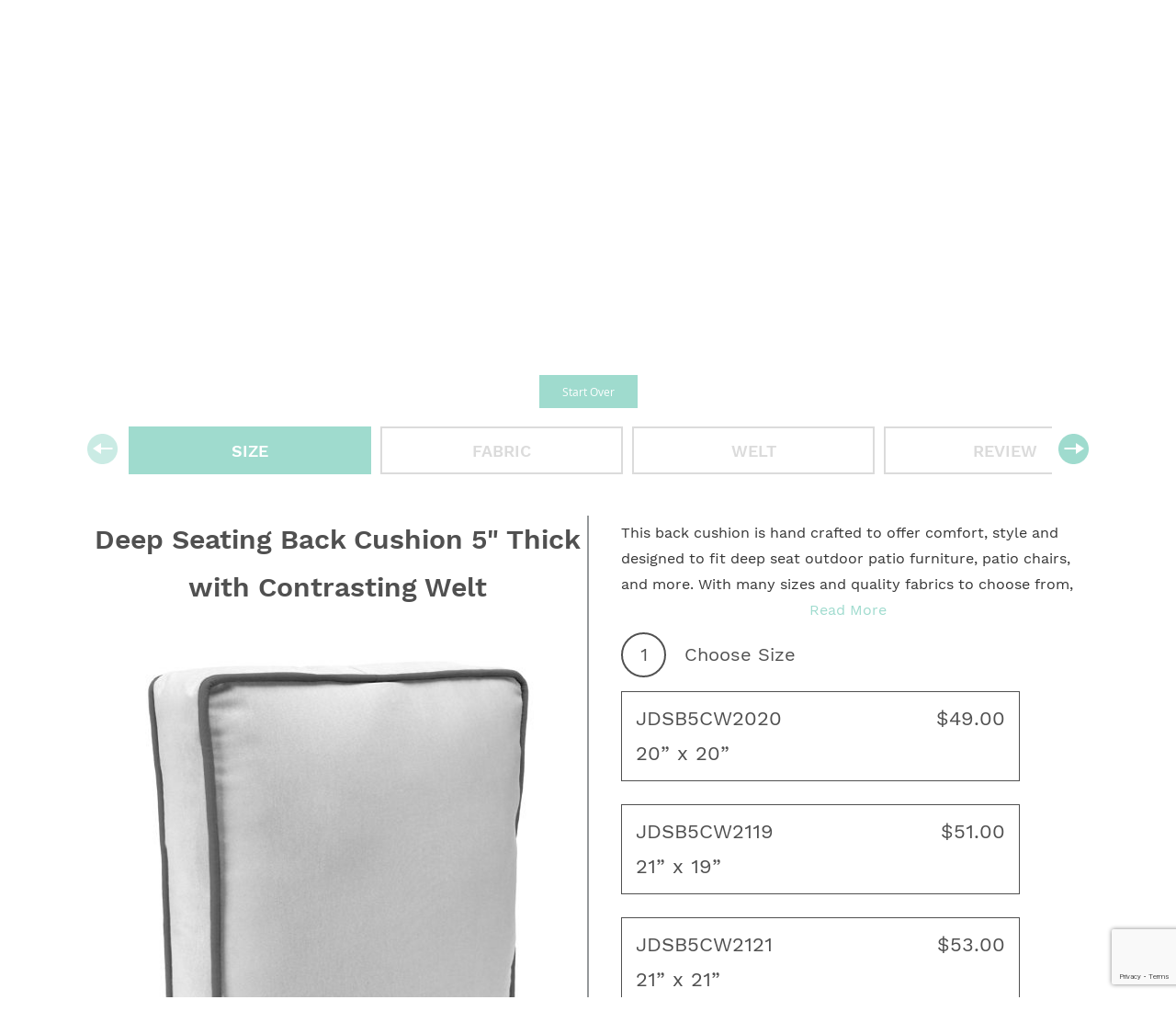

--- FILE ---
content_type: text/html; charset=UTF-8
request_url: https://summerlivingdirect.com/deep-seating-back-cushion-5-thick-with-contrasting-welt.html
body_size: 58190
content:
<!doctype html>
<html lang="en">
    <head prefix="og: http://ogp.me/ns# fb: http://ogp.me/ns/fb# product: http://ogp.me/ns/product#">
        <script>
    var LOCALE = 'en\u002DUS';
    var BASE_URL = 'https\u003A\u002F\u002Fsummerlivingdirect.com\u002F';
    var require = {
        'baseUrl': 'https\u003A\u002F\u002Fsummerlivingdirect.com\u002Fstatic\u002Fversion1763665481\u002Ffrontend\u002FMwd\u002Fmwdsmanufacturing\u002Fen_US'
    };</script>        <meta charset="utf-8"/>
<meta name="title" content="Deep Seating Back Cushion with Contrasting Welt,Boxed Edge Back Cushion with Matching Welt,Boxed Edge Back Cushion with Welt,Chair Back Cushion,Deep Seat Back Cushion,Outdoor Patio Cushions,Replacement Cushions,Custom Made Cushions,Back Support Cushion "/>
<meta name="description" content="Deep Seat Chair Back Cushion,Replacement Outdoor Cushions,Chair Back Cushions,Outdoor Patio Cushions,Back Support Cushions,Custom Made Cushions,Patio Furniture Back Cushions ,Boxed Edge Back Cushion for Outdoor Furniture,Jordan Manufacturing"/>
<meta name="keywords" content="Boxed Edge Back Cushion with Welt, Deep Seat Cushions,Replacement Chair Cushion,Custom Cushions,Back Cushions for Patio Furniture,Patio Decor,Deep Seat Cushions,Back Support,Chair Back Cushion,Outdoor Cushions,Deep Seat furniture"/>
<meta name="robots" content="INDEX,FOLLOW"/>
<meta name="viewport" content="width=device-width, initial-scale=1"/>
<meta name="format-detection" content="telephone=no"/>
<title>Deep Seating Back Cushion with Contrasting Welt,Boxed Edge Back Cushion with Matching Welt,Boxed Edge Back Cushion with Welt,Chair Back Cushion,Deep Seat Back Cushion,Outdoor Patio Cushions,Replacement Cushions,Custom Made Cushions,Back Support Cushion</title>
<link  rel="stylesheet" type="text/css"  media="all" href="https://summerlivingdirect.com/static/version1763665481/_cache/merged/0fa2ec970f5bdb30b25d5d4493416fcf.min.css" />
<link  rel="stylesheet" type="text/css"  media="print" href="https://summerlivingdirect.com/static/version1763665481/frontend/Mwd/mwdsmanufacturing/en_US/css/print.min.css" />
<script  type="text/javascript"  src="https://summerlivingdirect.com/static/version1763665481/_cache/merged/8d0cd13f9436983c03c22b1c4c67d709.min.js"></script>
<link  rel="icon" type="image/x-icon" href="https://summerlivingdirect.com/media/favicon/stores/1/favicon.ico" />
<link  rel="shortcut icon" type="image/x-icon" href="https://summerlivingdirect.com/media/favicon/stores/1/favicon.ico" />
        <!-- BEGIN GOOGLE ANALYTICS CODE -->
<script type="text/x-magento-init">
{
    "*": {
        "Magento_GoogleAnalytics/js/google-analytics": {
            "isCookieRestrictionModeEnabled": 0,
            "currentWebsite": 1,
            "cookieName": "user_allowed_save_cookie",
            "ordersTrackingData": [],
            "pageTrackingData": {"optPageUrl":"","isAnonymizedIpActive":false,"accountId":"UA-11840427-1"}        }
    }
}
</script>
<!-- END GOOGLE ANALYTICS CODE -->
    <script type="text/x-magento-init">
        {
            "*": {
                "Magento_PageCache/js/form-key-provider": {
                    "isPaginationCacheEnabled":
                        0                }
            }
        }
    </script>
<script type="text&#x2F;javascript" src="" defer="defer">
</script><script>
try{smileTracker.setConfig({beaconUrl:'https://summerlivingdirect.com/elasticsuite/tracker/hit/image/h.png',telemetryUrl:'https://t.elasticsuite.io/track',telemetryEnabled:'',sessionConfig:{"visit_cookie_name":"STUID","visit_cookie_lifetime":"3600","visitor_cookie_lifetime":"365","visitor_cookie_name":"STVID","domain":"summerlivingdirect.com","path":"\/"},});smileTracker.addPageVar('store_id','1');require(['Smile_ElasticsuiteTracker/js/user-consent'],function(userConsent){if(userConsent({"cookieRestrictionEnabled":"0","cookieRestrictionName":"user_allowed_save_cookie"})){smileTracker.sendTag();}});}catch(err){;}
</script>
<meta property="og:type" content="product" />
<meta property="og:title"
      content="Deep&#x20;Seating&#x20;Back&#x20;Cushion&#x20;5&quot;&#x20;Thick&#x20;with&#x20;Contrasting&#x20;Welt&#x20;" />
<meta property="og:image"
      content="https://summerlivingdirect.com/media/catalog/product/cache/be8e66af0437295e1af66cc62d75e070/j/d/jdsb5cwx_1.jpg" />
<meta property="og:description"
      content="11&#x20;Sizes&#x20;Available" />
<meta property="og:url" content="https://summerlivingdirect.com/deep-seating-back-cushion-5-thick-with-contrasting-welt.html" />
    <meta property="product:price:amount" content="49"/>
    <meta property="product:price:currency"
      content="USD"/>
    </head>
    <body data-container="body"
          data-mage-init='{"loaderAjax": {}, "loader": { "icon": "https://summerlivingdirect.com/static/version1763665481/frontend/Mwd/mwdsmanufacturing/en_US/images/loader-2.gif"}}'
        id="html-body" itemtype="http://schema.org/Product" itemscope="itemscope" class="page-product-bundle catalog-product-view product-deep-seating-back-cushion-5-thick-with-contrasting-welt page-layout-1column">
        
<script type="text/x-magento-init">
    {
        "*": {
            "Magento_PageBuilder/js/widget-initializer": {
                "config": {"[data-content-type=\"slider\"][data-appearance=\"default\"]":{"Magento_PageBuilder\/js\/content-type\/slider\/appearance\/default\/widget":false},"[data-content-type=\"map\"]":{"Magento_PageBuilder\/js\/content-type\/map\/appearance\/default\/widget":false},"[data-content-type=\"row\"]":{"Magento_PageBuilder\/js\/content-type\/row\/appearance\/default\/widget":false},"[data-content-type=\"tabs\"]":{"Magento_PageBuilder\/js\/content-type\/tabs\/appearance\/default\/widget":false},"[data-content-type=\"slide\"]":{"Magento_PageBuilder\/js\/content-type\/slide\/appearance\/default\/widget":{"buttonSelector":".pagebuilder-slide-button","showOverlay":"hover","dataRole":"slide"}},"[data-content-type=\"banner\"]":{"Magento_PageBuilder\/js\/content-type\/banner\/appearance\/default\/widget":{"buttonSelector":".pagebuilder-banner-button","showOverlay":"hover","dataRole":"banner"}},"[data-content-type=\"buttons\"]":{"Magento_PageBuilder\/js\/content-type\/buttons\/appearance\/inline\/widget":false},"[data-content-type=\"products\"][data-appearance=\"carousel\"]":{"Magento_PageBuilder\/js\/content-type\/products\/appearance\/carousel\/widget":false}},
                "breakpoints": {"desktop":{"label":"Desktop","stage":true,"default":true,"class":"desktop-switcher","icon":"Magento_PageBuilder::css\/images\/switcher\/switcher-desktop.svg","conditions":{"min-width":"1024px"},"options":{"products":{"default":{"slidesToShow":"5"}}}},"tablet":{"conditions":{"max-width":"1024px","min-width":"768px"},"options":{"products":{"default":{"slidesToShow":"4"},"continuous":{"slidesToShow":"3"}}}},"mobile":{"label":"Mobile","stage":true,"class":"mobile-switcher","icon":"Magento_PageBuilder::css\/images\/switcher\/switcher-mobile.svg","media":"only screen and (max-width: 768px)","conditions":{"max-width":"768px","min-width":"640px"},"options":{"products":{"default":{"slidesToShow":"3"}}}},"mobile-small":{"conditions":{"max-width":"640px"},"options":{"products":{"default":{"slidesToShow":"2"},"continuous":{"slidesToShow":"1"}}}}}            }
        }
    }
</script>

<div class="cookie-status-message" id="cookie-status">
    The store will not work correctly when cookies are disabled.</div>
<script type="text&#x2F;javascript">document.querySelector("#cookie-status").style.display = "none";</script>
<script type="text/x-magento-init">
    {
        "*": {
            "cookieStatus": {}
        }
    }
</script>

<script type="text/x-magento-init">
    {
        "*": {
            "mage/cookies": {
                "expires": null,
                "path": "\u002F",
                "domain": ".summerlivingdirect.com",
                "secure": true,
                "lifetime": "3600"
            }
        }
    }
</script>
    <noscript>
        <div class="message global noscript">
            <div class="content">
                <p>
                    <strong>JavaScript seems to be disabled in your browser.</strong>
                    <span>
                        For the best experience on our site, be sure to turn on Javascript in your browser.                    </span>
                </p>
            </div>
        </div>
    </noscript>

<script>
    window.cookiesConfig = window.cookiesConfig || {};
    window.cookiesConfig.secure = true;
</script><script>    require.config({
        map: {
            '*': {
                wysiwygAdapter: 'mage/adminhtml/wysiwyg/tiny_mce/tinymceAdapter'
            }
        }
    });</script><script>    require.config({
        paths: {
            googleMaps: 'https\u003A\u002F\u002Fmaps.googleapis.com\u002Fmaps\u002Fapi\u002Fjs\u003Fv\u003D3\u0026key\u003D'
        },
        config: {
            'Magento_PageBuilder/js/utils/map': {
                style: '',
            },
            'Magento_PageBuilder/js/content-type/map/preview': {
                apiKey: '',
                apiKeyErrorMessage: 'You\u0020must\u0020provide\u0020a\u0020valid\u0020\u003Ca\u0020href\u003D\u0027https\u003A\u002F\u002Fsummerlivingdirect.com\u002Fadminhtml\u002Fsystem_config\u002Fedit\u002Fsection\u002Fcms\u002F\u0023cms_pagebuilder\u0027\u0020target\u003D\u0027_blank\u0027\u003EGoogle\u0020Maps\u0020API\u0020key\u003C\u002Fa\u003E\u0020to\u0020use\u0020a\u0020map.'
            },
            'Magento_PageBuilder/js/form/element/map': {
                apiKey: '',
                apiKeyErrorMessage: 'You\u0020must\u0020provide\u0020a\u0020valid\u0020\u003Ca\u0020href\u003D\u0027https\u003A\u002F\u002Fsummerlivingdirect.com\u002Fadminhtml\u002Fsystem_config\u002Fedit\u002Fsection\u002Fcms\u002F\u0023cms_pagebuilder\u0027\u0020target\u003D\u0027_blank\u0027\u003EGoogle\u0020Maps\u0020API\u0020key\u003C\u002Fa\u003E\u0020to\u0020use\u0020a\u0020map.'
            },
        }
    });</script><script>
    require.config({
        shim: {
            'Magento_PageBuilder/js/utils/map': {
                deps: ['googleMaps']
            }
        }
    });</script><div class="page-wrapper"><header class="page-header"><div class="panel wrapper"><div class="panel header"><a class="action skip contentarea"
   href="#contentarea">
    <span>
        Skip to Content    </span>
</a>
<span data-action="toggle-nav" class="action nav-toggle"><span>Toggle Nav</span></span>
<a
    class="logo"
    href="https://summerlivingdirect.com/"
    title="Summer&#x20;Living&#x20;Direct"
    aria-label="store logo">
    <img src="https://summerlivingdirect.com/media/logo/default/summer-living-logo_1_.png"
         title="Summer&#x20;Living&#x20;Direct"
         alt="Summer&#x20;Living&#x20;Direct"
            width="170"                />
</a>
<div class="case-account-minicart">
<div class="block block-search">
    <div class="block block-title"><strong>Search</strong></div>
    <div class="block block-content">
        <form class="form minisearch" id="search_mini_form" action="https://summerlivingdirect.com/catalogsearch/result/" method="get">
            <div class="field search">
                <label class="label box-slide-search" for="search" data-role="minisearch-label">
                    <span>Search</span>
                </label>
                <div class="control">
                    <input id="search"
                           type="text"
                           name="q"
                           value=""
                           placeholder="Search entire store here..."
                           class="input-text"
                           maxlength="128"
                           role="combobox"
                           aria-haspopup="false"
                           aria-autocomplete="both"
                           aria-expanded="false"
                           autocomplete="off"
                           data-block="autocomplete-form"/>
                    <div id="search_autocomplete" class="search-autocomplete"></div>
                                    </div>
            </div>
            <div class="actions">
                <button type="submit"
                        title="Search"
                        class="action search">
                    <span>Search</span>
                </button>
            </div>
        </form>
    </div>
</div>
<script type="text/x-magento-init">
{
    "#search" :
    {
        "quickSearch" :
        {
            "formSelector":"#search_mini_form",
            "url":"https://summerlivingdirect.com/search/ajax/suggest/",
            "destinationSelector":"#search_autocomplete",
            "templates": {"term":{"title":"Search terms","template":"Smile_ElasticsuiteCore\/autocomplete\/term"},"product":{"title":"Products","template":"Smile_ElasticsuiteCatalog\/autocomplete\/product"},"category":{"title":"Categories","template":"Smile_ElasticsuiteCatalog\/autocomplete\/category"},"product_attribute":{"title":"Attributes","template":"Smile_ElasticsuiteCatalog\/autocomplete\/product-attribute","titleRenderer":"Smile_ElasticsuiteCatalog\/js\/autocomplete\/product-attribute"}},
            "priceFormat" : {"pattern":"$%s","precision":2,"requiredPrecision":2,"decimalSymbol":".","groupSymbol":",","groupLength":3,"integerRequired":false},
            "minSearchLength" : 2        }
    }
}
</script>

<script>
    require([
        'jquery',
        'matchMedia'
    ], function ($, mediaCheck) {

        mediaCheck({
            media: '(max-width: 767px)',
            entry: $.proxy(function () {
                $('.box-slide-search').on('click', function (event) {
                    $(this).next().find('#search').slideToggle();
                });

                $(document).click(function(event) {
                    if ($(event.target).closest('.box-slide-search').length || $(event.target).closest('.minisearch #search').length) return;
                    $('.minisearch #search').slideUp();
                    event.stopPropagation();
                });

            }, this),
            exit: $.proxy(function () {

            }, this)
        });
    });

</script>

<div data-block="minicart" class="minicart-wrapper">
    <a class="action showcart" href="https://summerlivingdirect.com/checkout/cart/"
       data-bind="scope: 'minicart_content'">
        <i class="fa fa-shopping-cart" aria-hidden="true"></i>
        <span class="text">My Cart</span>
        <span class="counter qty empty"
              data-bind="css: { empty: !!getCartParam('summary_count') == false }, blockLoader: isLoading">
            <span class="counter-number"><!-- ko text: getCartParam('summary_count') --><!-- /ko --></span>
            <span class="counter-label">
            <!-- ko if: getCartParam('summary_count') -->
                <!-- ko text: getCartParam('summary_count') --><!-- /ko -->
                <!-- ko i18n: 'items' --><!-- /ko -->
            <!-- /ko -->
            </span>
        </span>
    </a>
            <div class="block block-minicart empty"
             data-role="dropdownDialog"
             data-mage-init='{"dropdownDialog":{
                "appendTo":"[data-block=minicart]",
                "triggerTarget":".showcart",
                "timeout": "2000",
                "closeOnMouseLeave": false,
                "closeOnEscape": true,
                "triggerClass":"active",
                "parentClass":"active",
                "buttons":[]}}'>
            <div id="minicart-content-wrapper" data-bind="scope: 'minicart_content'">
                <!-- ko template: getTemplate() --><!-- /ko -->
            </div>
                    </div>
        <script>
        window.checkout = {"shoppingCartUrl":"https:\/\/summerlivingdirect.com\/checkout\/cart\/","checkoutUrl":"https:\/\/summerlivingdirect.com\/checkout\/","updateItemQtyUrl":"https:\/\/summerlivingdirect.com\/checkout\/sidebar\/updateItemQty\/","removeItemUrl":"https:\/\/summerlivingdirect.com\/checkout\/sidebar\/removeItem\/","imageTemplate":"Magento_Catalog\/product\/image_with_borders","baseUrl":"https:\/\/summerlivingdirect.com\/","minicartMaxItemsVisible":5,"websiteId":"1","maxItemsToDisplay":10,"storeId":"1","storeGroupId":"1","customerLoginUrl":"https:\/\/summerlivingdirect.com\/customer\/account\/login\/referer\/aHR0cHM6Ly9zdW1tZXJsaXZpbmdkaXJlY3QuY29tL2RlZXAtc2VhdGluZy1iYWNrLWN1c2hpb24tNS10aGljay13aXRoLWNvbnRyYXN0aW5nLXdlbHQuaHRtbA~~\/","isRedirectRequired":false,"autocomplete":"off","captcha":{"user_login":{"isCaseSensitive":false,"imageHeight":50,"imageSrc":"","refreshUrl":"https:\/\/summerlivingdirect.com\/captcha\/refresh\/","isRequired":false,"timestamp":1768779782}}};
    </script>
    <script type="text/x-magento-init">
    {
        "[data-block='minicart']": {
            "Magento_Ui/js/core/app": {"components":{"minicart_content":{"children":{"subtotal.container":{"children":{"subtotal":{"children":{"subtotal.totals":{"config":{"display_cart_subtotal_incl_tax":0,"display_cart_subtotal_excl_tax":1,"template":"Magento_Tax\/checkout\/minicart\/subtotal\/totals"},"children":{"subtotal.totals.msrp":{"component":"Magento_Msrp\/js\/view\/checkout\/minicart\/subtotal\/totals","config":{"displayArea":"minicart-subtotal-hidden","template":"Magento_Msrp\/checkout\/minicart\/subtotal\/totals"}}},"component":"Magento_Tax\/js\/view\/checkout\/minicart\/subtotal\/totals"}},"component":"uiComponent","config":{"template":"Magento_Checkout\/minicart\/subtotal"}}},"component":"uiComponent","config":{"displayArea":"subtotalContainer"}},"item.renderer":{"component":"Magento_Checkout\/js\/view\/cart-item-renderer","config":{"displayArea":"defaultRenderer","template":"Magento_Checkout\/minicart\/item\/default"},"children":{"item.image":{"component":"Magento_Catalog\/js\/view\/image","config":{"template":"Magento_Catalog\/product\/image","displayArea":"itemImage"}},"checkout.cart.item.price.sidebar":{"component":"uiComponent","config":{"template":"Magento_Checkout\/minicart\/item\/price","displayArea":"priceSidebar"}}}},"extra_info":{"component":"uiComponent","config":{"displayArea":"extraInfo"}},"promotion":{"component":"uiComponent","config":{"displayArea":"promotion"}}},"config":{"itemRenderer":{"default":"defaultRenderer","simple":"defaultRenderer","virtual":"defaultRenderer"},"template":"Magento_Checkout\/minicart\/content"},"component":"Magento_Checkout\/js\/view\/minicart"}},"types":[]}        },
        "*": {
            "Magento_Ui/js/block-loader": "https://summerlivingdirect.com/static/version1763665481/frontend/Mwd/mwdsmanufacturing/en_US/images/loader-1.gif"
        }
    }
    </script>
</div>


</div>
    <ul class="header-account">
		<div class="phoneno">Toll Free: 888-922-0418</div>
        <!--
        <div class="phoneno" style="text-align: left;max-width: 250px;padding-left: 10px;margin-top: -15px;">
            <a href="https://summerlivingdirect.com/custom-quote/">Contact Summer Living Direct for a custom quote</a>
        </div>
        -->
        <li class="nav item">
            <a href="https://summerlivingdirect.com/contact-us/">Contact Us</a>
        </li>
        <li class="nav item">
            <a href="https://summerlivingdirect.com/customer/account/login/">Sign In</a>
        </li>
        <li class="nav item">
            <a href="https://summerlivingdirect.com/customer/account/create/">Create Account</a>
        </li>
    </ul>
</div></div><div class="header content">    <div class="sections nav-sections">
                <div class="section-items nav-sections-items"
             data-mage-init='{"tabs":{"openedState":"active"}}'>
                                            <div class="section-item-title nav-sections-item-title"
                     data-role="collapsible">
                    <a class="nav-sections-item-switch"
                       data-toggle="switch" href="#store.menu">
                        Menu                    </a>
                </div>
                <div class="section-item-content nav-sections-item-content"
                     id="store.menu"
                     data-role="content">
                    
<nav class="navigation" data-action="navigation">
    <ul data-mage-init='{"menu":{"responsive":true, "expanded":true, "position":{"my":"left top","at":"left bottom"}}}'>
        <li  class="level0 nav-1 category-item first level-top parent"><a href="https://summerlivingdirect.com/patio-cushions.html"  class="level-top" ><span>Patio Cushions</span></a><ul class="level0 submenu"><li  class="level1 nav-1-1 category-item first"><a href="https://summerlivingdirect.com/patio-cushions/chair-cushions.html" ><span>Chair Cushions</span></a></li><li  class="level1 nav-1-2 category-item"><a href="https://summerlivingdirect.com/patio-cushions/seat-pads.html" ><span>Seat Pads</span></a></li><li  class="level1 nav-1-3 category-item"><a href="https://summerlivingdirect.com/patio-cushions/lounge-cushions.html" ><span>Lounge Cushions</span></a></li><li  class="level1 nav-1-4 category-item"><a href="https://summerlivingdirect.com/patio-cushions/back-cushions.html" ><span>Back Cushions</span></a></li><li  class="level1 nav-1-5 category-item last"><a href="https://summerlivingdirect.com/patio-cushions/bench-swing-loveseat-cushions.html" ><span>Bench Cushions</span></a></li></ul></li><li  class="level0 nav-2 category-item level-top parent"><a href="https://summerlivingdirect.com/throw-pillows.html"  class="level-top" ><span>Throw Pillows</span></a><ul class="level0 submenu"><li  class="level1 nav-2-1 category-item first last"><a href="https://summerlivingdirect.com/throw-pillows/outdoor-pillows.html" ><span>Custom Outdoor Throw Pillows</span></a></li></ul></li><li  class="level0 nav-3 category-item level-top parent"><a href="https://summerlivingdirect.com/patio-umbrellas.html"  class="level-top" ><span>Patio Umbrella Bases</span></a><ul class="level0 submenu"><li  class="level1 nav-3-1 category-item first last"><a href="https://summerlivingdirect.com/patio-umbrellas/umbrella-bases.html" ><span>Umbrella Bases</span></a></li></ul></li><li  class="level0 nav-4 category-item level-top"><a href="https://summerlivingdirect.com/accessories.html"  class="level-top" ><span>Accessories</span></a></li><li  class="level0 nav-5 category-item last level-top"><a href="https://summerlivingdirect.com/outdoor-fabric.html"  class="level-top" ><span>Fabric by the Yard</span></a></li>            </ul>
</nav>
                </div>
                                    </div>
    </div>
</div></header><div class="box-top-line"></div><main id="maincontent" class="page-main"><a id="contentarea" tabindex="-1"></a>
<div class="columns"><div class="column main"><div class="bundle-options-container">
<div class="product-add-form">
    <form data-product-sku="JDSB5CWX_B"
          action="https://summerlivingdirect.com/checkout/cart/add/uenc/aHR0cHM6Ly9zdW1tZXJsaXZpbmdkaXJlY3QuY29tL2RlZXAtc2VhdGluZy1iYWNrLWN1c2hpb24tNS10aGljay13aXRoLWNvbnRyYXN0aW5nLXdlbHQuaHRtbA~~/product/10376/" method="post"
          id="product_addtocart_form">
        <input type="hidden" name="product" value="10376" />
        <input type="hidden" name="selected_configurable_option" value="" />
        <input type="hidden" name="related_product" id="related-products-field" value="" />
        <input type="hidden" name="item"  value="10376" />
        <input name="form_key" type="hidden" value="oDVPNEMWGrxdFFYv" />                                    
                    <div class="bundle-options-wrapper"><div class="product-options-wrapper" id="product-options-wrapper" data-hasrequired="* Required Fields">
    <div class="fieldset" tabindex="0">
        <section class="ball-wrap case-ball-construct" id="ball-wrap">
    <div class="product-name">Deep Seating Back Cushion 5" Thick with Contrasting Welt </div>
    <div class="wrapper-contructor">
        <div class="btn-wrap text-center">
            <button class="action primary start-over" type="button">
                Start Over            </button>
            <button class="action primary hp-hidden start-build" type="button">
                Start Building            </button>
        </div>
        <div class="wrap-section">
            <div class="case-choose box-size">
                <div class="box-arrow">
                    <div class="btn-arrow box-arrow-left a-prev">
                        <a href="#" class="btn-disable">
                            <i class="fa fa-angle-left" aria-hidden="true"></i>
                            <img src="https://summerlivingdirect.com/static/version1763665481/frontend/Mwd/mwdsmanufacturing/en_US/Mwd_Configurator/img/arrow-left.png" alt="">
                        </a>
                    </div>
                    <div class="btn-arrow box-arrow-right a-next">
                        <a href="#">
                            <i class="fa fa-angle-right" aria-hidden="true"></i>
                            <img src="https://summerlivingdirect.com/static/version1763665481/frontend/Mwd/mwdsmanufacturing/en_US/Mwd_Configurator/img/arrow-right.png" alt="">
                        </a>
                    </div>
                </div>
                <div class="case-arrow">
                    <div class="box-slider">
                                                    <div class="item-choose btn-size active" data-step="1" data-class="f-size-1" data-title="Size">Size</div>
                                                <div class="item-choose btn-color" data-step="1" data-class="f-color-1" data-title="Fabric">Fabric</div>
                                                    <div class="item-choose btn-welt" data-step="1" data-class="f-welt-1" data-title="Welt">Welt</div>
                                                                                                                                                <div class="item-choose btn-review" data-step="4" >Review</div>
                    </div>
                </div>
            </div>
            <div class="wrapper-item">
                <div class="images-left">
                    <p>Deep Seating Back Cushion 5&quot; Thick with Contrasting Welt </p>
                    <div class="flxe-center-img">
                                                    <svg xmlns="http://www.w3.org/2000/svg" xmlns:xlink="http://www.w3.org/1999/xlink" version="1.1" id="Layer_1" x="0px" y="0px" viewBox="0 0 750 750" style="enable-background:new 0 0 750 750;" xml:space="preserve">
                                <path id="Main_Fabric" class="st0" d="M98.3,93c0,0,248.7,68.7,536,2.7c0,0,22.7-10.7,18.7,6S585,310,650,623c0,0,4.5,23.5-17.5,16.5  c-22.6-7.2-313.5-53.8-524.8,4.8c0,0-15,8.3-12.7-10C97.3,616,166,372,92,106C92,106,86.7,89,98.3,93z"/>
                                <path id="Main_Welt" class="st1" d="M88.1,82.7c0,0,257.9,71.2,555.9,2.8c0,0,23.5-11.1,19.4,6.2c-4.1,17.3-70.5,216.1-3.1,540.7  c0,0,4.7,24.4-18.2,17.1c-23.4-7.5-325.2-55.8-544.4,5c0,0-15.6,8.6-13.1-10.4c2.4-19,73.6-272.1-3.1-548  C81.6,96.2,76,78.6,88.1,82.7z"/>
                            </svg>
                                                <canvas id="box-canvas" class="no-display"></canvas>
                        <a href="javascript:void(0)" class="magnifier-thumb-wrapper">
                                                        <img id="thumb-inside" class='img-responsive' src="https://summerlivingdirect.com/media/catalog/product/cache/1a3650c8a20fcf9a91412b176b9103c0/j/d/jdsb5cwx_1.jpg" alt="" data-mode="inside" data-zoomable="true" />
                        </a>
                    </div>
                </div>
                <div class="slider-wrap-width">
                    <div class="case-slider wait-for-init">
                        <div class="wrap-slider">
                                                            <!-- Size section -->
                                <div class="case-images-option box-size-1">
    <div class="box-width option-right">
        <div class="product-desc-info">
          <div class="more">
              <p>This back cushion is hand crafted to offer comfort, style and designed to fit deep seat outdoor patio furniture, patio chairs, and more. With many sizes and quality fabrics to choose from, you're sure to find the ideal motif to accentuate any patio, deck, courtyard, gazebo or veranda. Enhance your backyard decor creating a fresh, new look with coordinating chaise lounge cushions, poufs, ottomans, throw pillows, rugs and unique art to create the ideal outdoor living space.</p>
<ul>
<li>Boxed Edge</li>
<li>Boxing: 5"</li>
<li>10/32 Welt in contrasting fabric</li>
<li>Blown polyester fiber fill</li>
<li>Thickness/Loft: 5"-7"</li>
<li>Made in the USA</li>
</ul>
<p>To ensure proper fit, view our "How to Measure" guide. If you cannot find the size you need, contact us for a custom quote.</p>          </div>
          <p><a href="">Read More</a></p>
        </div>
        <div class="step-item">
            <div class="box-num">
                <span>1</span>
                <p>Choose Size</p>
            </div>
            <ul>
                                                                                    <li class="field choice" data-class="f-size-1" data-val="20” x 20”" data-qty="1.24">
                        <input type="radio"
                               class="radio product bundle option change-container-classname no-display option-size"
                               id="bundle-option-2214-945268"
                               data-fabric-units="1.24"
                            data-validate="{'validate-one-required-by-name':true}"                               name="bundle_option[2214]"
                               data-selector="bundle_option[2214]"
                                                                                       value="945268"
                        />
                        <label class="label"
                               for="bundle-option-2214-945268">
                            <span>JDSB5CW2020</span><br /><span>20” x 20”</span> &nbsp; <span class="price-notice"> &nbsp; <span class="price-container tax weee"><span class="price-wrapper"><span class="price">$49.00</span></span></span></span>                        </label>
                    </li>
                                    <li class="field choice" data-class="f-size-1" data-val="21” x 19”" data-qty="1.21">
                        <input type="radio"
                               class="radio product bundle option change-container-classname no-display option-size"
                               id="bundle-option-2214-945269"
                               data-fabric-units="1.21"
                            data-validate="{'validate-one-required-by-name':true}"                               name="bundle_option[2214]"
                               data-selector="bundle_option[2214]"
                                                                                       value="945269"
                        />
                        <label class="label"
                               for="bundle-option-2214-945269">
                            <span>JDSB5CW2119</span><br /><span>21” x 19”</span> &nbsp; <span class="price-notice"> &nbsp; <span class="price-container tax weee"><span class="price-wrapper"><span class="price">$51.00</span></span></span></span>                        </label>
                    </li>
                                    <li class="field choice" data-class="f-size-1" data-val="21” x 21”" data-qty="1.27">
                        <input type="radio"
                               class="radio product bundle option change-container-classname no-display option-size"
                               id="bundle-option-2214-945270"
                               data-fabric-units="1.27"
                            data-validate="{'validate-one-required-by-name':true}"                               name="bundle_option[2214]"
                               data-selector="bundle_option[2214]"
                                                                                       value="945270"
                        />
                        <label class="label"
                               for="bundle-option-2214-945270">
                            <span>JDSB5CW2121</span><br /><span>21” x 21”</span> &nbsp; <span class="price-notice"> &nbsp; <span class="price-container tax weee"><span class="price-wrapper"><span class="price">$53.00</span></span></span></span>                        </label>
                    </li>
                                    <li class="field choice" data-class="f-size-1" data-val="22” x 18”" data-qty="1.18">
                        <input type="radio"
                               class="radio product bundle option change-container-classname no-display option-size"
                               id="bundle-option-2214-945271"
                               data-fabric-units="1.18"
                            data-validate="{'validate-one-required-by-name':true}"                               name="bundle_option[2214]"
                               data-selector="bundle_option[2214]"
                                                                                       value="945271"
                        />
                        <label class="label"
                               for="bundle-option-2214-945271">
                            <span>JDSB5CW2218</span><br /><span>22” x 18”</span> &nbsp; <span class="price-notice"> &nbsp; <span class="price-container tax weee"><span class="price-wrapper"><span class="price">$55.00</span></span></span></span>                        </label>
                    </li>
                                    <li class="field choice" data-class="f-size-1" data-val="22” x 21”" data-qty="1.27">
                        <input type="radio"
                               class="radio product bundle option change-container-classname no-display option-size"
                               id="bundle-option-2214-945272"
                               data-fabric-units="1.27"
                            data-validate="{'validate-one-required-by-name':true}"                               name="bundle_option[2214]"
                               data-selector="bundle_option[2214]"
                                                                                       value="945272"
                        />
                        <label class="label"
                               for="bundle-option-2214-945272">
                            <span>JDSB5CW2221</span><br /><span>22” x 21”</span> &nbsp; <span class="price-notice"> &nbsp; <span class="price-container tax weee"><span class="price-wrapper"><span class="price">$57.00</span></span></span></span>                        </label>
                    </li>
                                    <li class="field choice" data-class="f-size-1" data-val="23” x 26”" data-qty="1.41">
                        <input type="radio"
                               class="radio product bundle option change-container-classname no-display option-size"
                               id="bundle-option-2214-945273"
                               data-fabric-units="1.41"
                            data-validate="{'validate-one-required-by-name':true}"                               name="bundle_option[2214]"
                               data-selector="bundle_option[2214]"
                                                                                       value="945273"
                        />
                        <label class="label"
                               for="bundle-option-2214-945273">
                            <span>JDSB5CW2326</span><br /><span>23” x 26”</span> &nbsp; <span class="price-notice"> &nbsp; <span class="price-container tax weee"><span class="price-wrapper"><span class="price">$59.00</span></span></span></span>                        </label>
                    </li>
                                    <li class="field choice" data-class="f-size-1" data-val="24” x 15”" data-qty="1.1">
                        <input type="radio"
                               class="radio product bundle option change-container-classname no-display option-size"
                               id="bundle-option-2214-945274"
                               data-fabric-units="1.1"
                            data-validate="{'validate-one-required-by-name':true}"                               name="bundle_option[2214]"
                               data-selector="bundle_option[2214]"
                                                                                       value="945274"
                        />
                        <label class="label"
                               for="bundle-option-2214-945274">
                            <span>JDSB5CW2415</span><br /><span>24” x 15”</span> &nbsp; <span class="price-notice"> &nbsp; <span class="price-container tax weee"><span class="price-wrapper"><span class="price">$61.00</span></span></span></span>                        </label>
                    </li>
                                    <li class="field choice" data-class="f-size-1" data-val="24” x 18”" data-qty="1.18">
                        <input type="radio"
                               class="radio product bundle option change-container-classname no-display option-size"
                               id="bundle-option-2214-945275"
                               data-fabric-units="1.18"
                            data-validate="{'validate-one-required-by-name':true}"                               name="bundle_option[2214]"
                               data-selector="bundle_option[2214]"
                                                                                       value="945275"
                        />
                        <label class="label"
                               for="bundle-option-2214-945275">
                            <span>JDSB5CW2418</span><br /><span>24” x 18”</span> &nbsp; <span class="price-notice"> &nbsp; <span class="price-container tax weee"><span class="price-wrapper"><span class="price">$62.00</span></span></span></span>                        </label>
                    </li>
                                    <li class="field choice" data-class="f-size-1" data-val="24” x 21”" data-qty="1.27">
                        <input type="radio"
                               class="radio product bundle option change-container-classname no-display option-size"
                               id="bundle-option-2214-945276"
                               data-fabric-units="1.27"
                            data-validate="{'validate-one-required-by-name':true}"                               name="bundle_option[2214]"
                               data-selector="bundle_option[2214]"
                                                                                       value="945276"
                        />
                        <label class="label"
                               for="bundle-option-2214-945276">
                            <span>JDSB5CW2421</span><br /><span>24” x 21”</span> &nbsp; <span class="price-notice"> &nbsp; <span class="price-container tax weee"><span class="price-wrapper"><span class="price">$64.00</span></span></span></span>                        </label>
                    </li>
                                    <li class="field choice" data-class="f-size-1" data-val="24” x 27”" data-qty="1.44">
                        <input type="radio"
                               class="radio product bundle option change-container-classname no-display option-size"
                               id="bundle-option-2214-945277"
                               data-fabric-units="1.44"
                            data-validate="{'validate-one-required-by-name':true}"                               name="bundle_option[2214]"
                               data-selector="bundle_option[2214]"
                                                                                       value="945277"
                        />
                        <label class="label"
                               for="bundle-option-2214-945277">
                            <span>JDSB5CW2427</span><br /><span>24” x 27”</span> &nbsp; <span class="price-notice"> &nbsp; <span class="price-container tax weee"><span class="price-wrapper"><span class="price">$65.00</span></span></span></span>                        </label>
                    </li>
                                    <li class="field choice" data-class="f-size-1" data-val="27” x 21”" data-qty="1.81">
                        <input type="radio"
                               class="radio product bundle option change-container-classname no-display option-size"
                               id="bundle-option-2214-945278"
                               data-fabric-units="1.81"
                            data-validate="{'validate-one-required-by-name':true}"                               name="bundle_option[2214]"
                               data-selector="bundle_option[2214]"
                                                                                       value="945278"
                        />
                        <label class="label"
                               for="bundle-option-2214-945278">
                            <span>JDSB5CW2721</span><br /><span>27” x 21”</span> &nbsp; <span class="price-notice"> &nbsp; <span class="price-container tax weee"><span class="price-wrapper"><span class="price">$68.00</span></span></span></span>                        </label>
                    </li>
                            </ul>
            <input
                id="bundle-option-2214-qty-input"
                class="input-text qty no-display"
                type="number"
                name="bundle_option_qty[2214]"
                data-selector="bundle_option_qty[2214]"
                value="1"/>
        </div>
    </div>
</div>
                                <!-- End size section -->
                                                        <!-- Fabric sections -->
                                                        <div class="catalog-category-view block-content filter-content s-scroll" style="display: none;">
  <div class="filter-options" id="narrow-by-list">
    <div class="case-wrap-filter filter-ns">
      <div class="box-collapsible" data-role="collapsible">
        <div role="heading" aria-level="3" class="filter-options-title" data-role="trigger"></div>
      </div>
      <div class="filter-options-content" data-role="content" data-index="4">
        <div class="filter-ns-holder">
          <div class="filter-name">
            <label>Fabric Name</label>
            <input class="filters" id="nameFilter" type="text" value="" data-name="name" name="name" />
          </div>
          <div class="filter-sku">
            <label>Fabric Code</label>
            <input class="filters" id="skuFilter" type="text" value="" data-name="sku" name="sku"/>
          </div>
        </div>
      </div>
    </div>

    <div class="case-wrap-filter">
      <div class="box-collapsible" data-role="collapsible">
        <div role="heading" aria-level="3" class="filter-options-title" data-role="trigger">Price</div>
      </div>
      <div class="filter-options-content" data-index="0" data-role="content">
        <div class="price_slider">
          <div class="t-wrap-slider s-hidden">
            <div class="wrap-slider-value style-color">
              <div id="slider-range"></div>
              <div class="b-value">
                <div class="left-price" data-min="0">0</div>
                <div class="right-price" data-max="60.95">60.95</div>
              </div>
              <input type="hidden" data-name="price" id="priceFilter" value="0-60.95" class="filters"/>
            </div>
          </div>
        </div>
        <script>
          require([
            'jquery',
             'Smile_ElasticsuiteCatalog/js/slider',
          ], function ($) {
            var self = this;
            var minPrice = parseFloat($(".style-color .left-price").data('min'));
            var maxPrice = parseFloat($(".style-color .right-price").data('max'));

            //  price slider
            $('.w-slider').on('click', function () {
              $(this).toggleClass('no-border');
              $(this).next().toggle();
            });

            $('#slider-range').slider({
              range: true,
              min: minPrice,
              max: maxPrice,
              values: [0, 60.95],
              slide: function (event, ui) {
                $(".style-color .left-price").text("$" + ui.values[0]);
                $(".style-color .right-price").text("$" + ui.values[1]);
                applyPriceFilter(ui.values[0], ui.values[1]);
              }
            });

            applyPriceFilter = function (min, max) {
              var newPrice = [min, max].join('-');
              $('#priceFilter').val(newPrice);
            }
          })
        </script></div>
    </div>

    <div class="case-wrap-filter">
      <div class="box-collapsible" data-role="collapsible">
        <div role="heading" aria-level="3" class="filter-options-title" data-role="trigger">Brand</div>
      </div>
      <div class="filter-options-content" data-role="content" data-index="4">
        <ul class="ties-location-list">
                          <li>
                <label>
                  <input class="filters" type="checkbox" data-name="fabric-brand" value="Premier Prints" />
                  <span class="check-input"></span>
                  <span class="check-label">Premier Prints</span>
                </label>
              </li>
                          <li>
                <label>
                  <input class="filters" type="checkbox" data-name="fabric-brand" value="Richloom" />
                  <span class="check-input"></span>
                  <span class="check-label">Richloom</span>
                </label>
              </li>
                          <li>
                <label>
                  <input class="filters" type="checkbox" data-name="fabric-brand" value="Sunbrella" />
                  <span class="check-input"></span>
                  <span class="check-label">Sunbrella</span>
                </label>
              </li>
                          <li>
                <label>
                  <input class="filters" type="checkbox" data-name="fabric-brand" value="Swavelle" />
                  <span class="check-input"></span>
                  <span class="check-label">Swavelle</span>
                </label>
              </li>
                          <li>
                <label>
                  <input class="filters" type="checkbox" data-name="fabric-brand" value="WHS" />
                  <span class="check-input"></span>
                  <span class="check-label">WHS</span>
                </label>
              </li>
                    </ul>
      </div>
    </div>

    <div class="case-wrap-filter">
      <div class="box-collapsible" data-role="collapsible">
        <div role="heading" aria-level="3" class="filter-options-title" data-role="trigger">Color</div>
      </div>
      <div class="filter-options-content" data-role="content" data-index="4">
        <ul class="ties-location-list">
                          <li>
                <label>
                  <input class="filters" type="checkbox" data-name="search-color" value="|96|" />
                  <span class="check-input"></span>
                  <span class="check-label"></span>
                </label>
              </li>
                          <li>
                <label>
                  <input class="filters" type="checkbox" data-name="search-color" value="|80|" />
                  <span class="check-input"></span>
                  <span class="check-label">Beige / Natural</span>
                </label>
              </li>
                          <li>
                <label>
                  <input class="filters" type="checkbox" data-name="search-color" value="|81|" />
                  <span class="check-input"></span>
                  <span class="check-label">Black / Charcoal</span>
                </label>
              </li>
                          <li>
                <label>
                  <input class="filters" type="checkbox" data-name="search-color" value="|118|" />
                  <span class="check-input"></span>
                  <span class="check-label">Blue / Aqua / Navy</span>
                </label>
              </li>
                          <li>
                <label>
                  <input class="filters" type="checkbox" data-name="search-color" value="|119|" />
                  <span class="check-input"></span>
                  <span class="check-label">Brown / Bronze</span>
                </label>
              </li>
                          <li>
                <label>
                  <input class="filters" type="checkbox" data-name="search-color" value="|245|" />
                  <span class="check-input"></span>
                  <span class="check-label">Gray / Grey / Silver</span>
                </label>
              </li>
                          <li>
                <label>
                  <input class="filters" type="checkbox" data-name="search-color" value="|87|" />
                  <span class="check-input"></span>
                  <span class="check-label">Green / Olive / Teal</span>
                </label>
              </li>
                          <li>
                <label>
                  <input class="filters" type="checkbox" data-name="search-color" value="|91|" />
                  <span class="check-input"></span>
                  <span class="check-label">Multicolor</span>
                </label>
              </li>
                          <li>
                <label>
                  <input class="filters" type="checkbox" data-name="search-color" value="|246|" />
                  <span class="check-input"></span>
                  <span class="check-label">Orange / Rust</span>
                </label>
              </li>
                          <li>
                <label>
                  <input class="filters" type="checkbox" data-name="search-color" value="|94|" />
                  <span class="check-input"></span>
                  <span class="check-label">Pink / Coral</span>
                </label>
              </li>
                          <li>
                <label>
                  <input class="filters" type="checkbox" data-name="search-color" value="|248|" />
                  <span class="check-input"></span>
                  <span class="check-label">Purple / Lavender</span>
                </label>
              </li>
                          <li>
                <label>
                  <input class="filters" type="checkbox" data-name="search-color" value="|95|" />
                  <span class="check-input"></span>
                  <span class="check-label">Red / Burgundy</span>
                </label>
              </li>
                          <li>
                <label>
                  <input class="filters" type="checkbox" data-name="search-color" value="|244|" />
                  <span class="check-input"></span>
                  <span class="check-label">Yellow / Gold</span>
                </label>
              </li>
                    </ul>
      </div>
    </div>

    <div class="case-wrap-filter">
      <div class="box-collapsible" data-role="collapsible">
        <div role="heading" aria-level="3" class="filter-options-title" data-role="trigger">Pattern</div>
      </div>
      <div class="filter-options-content" data-role="content" data-index="2">
        <ul class="ties-location-list">
                          <li>
                <label>
                  <input class="filters" type="checkbox" data-name="fabric-style" value="|106|" />
                  <span class="check-input"></span>
                  <span class="check-label"></span>
                </label>
              </li>
                          <li>
                <label>
                  <input class="filters" type="checkbox" data-name="fabric-style" value="|101|" />
                  <span class="check-input"></span>
                  <span class="check-label">Animal</span>
                </label>
              </li>
                          <li>
                <label>
                  <input class="filters" type="checkbox" data-name="fabric-style" value="|5765|" />
                  <span class="check-input"></span>
                  <span class="check-label">Bird</span>
                </label>
              </li>
                          <li>
                <label>
                  <input class="filters" type="checkbox" data-name="fabric-style" value="|256|" />
                  <span class="check-input"></span>
                  <span class="check-label">Coastal / Beach</span>
                </label>
              </li>
                          <li>
                <label>
                  <input class="filters" type="checkbox" data-name="fabric-style" value="|259|" />
                  <span class="check-input"></span>
                  <span class="check-label">Contemporary</span>
                </label>
              </li>
                          <li>
                <label>
                  <input class="filters" type="checkbox" data-name="fabric-style" value="|103|" />
                  <span class="check-input"></span>
                  <span class="check-label">Damask</span>
                </label>
              </li>
                          <li>
                <label>
                  <input class="filters" type="checkbox" data-name="fabric-style" value="|122|" />
                  <span class="check-input"></span>
                  <span class="check-label">Dots</span>
                </label>
              </li>
                          <li>
                <label>
                  <input class="filters" type="checkbox" data-name="fabric-style" value="|260|" />
                  <span class="check-input"></span>
                  <span class="check-label">Farmhouse</span>
                </label>
              </li>
                          <li>
                <label>
                  <input class="filters" type="checkbox" data-name="fabric-style" value="|104|" />
                  <span class="check-input"></span>
                  <span class="check-label">Floral</span>
                </label>
              </li>
                          <li>
                <label>
                  <input class="filters" type="checkbox" data-name="fabric-style" value="|105|" />
                  <span class="check-input"></span>
                  <span class="check-label">Geometric</span>
                </label>
              </li>
                          <li>
                <label>
                  <input class="filters" type="checkbox" data-name="fabric-style" value="|257|" />
                  <span class="check-input"></span>
                  <span class="check-label">Leaves</span>
                </label>
              </li>
                          <li>
                <label>
                  <input class="filters" type="checkbox" data-name="fabric-style" value="|263|" />
                  <span class="check-input"></span>
                  <span class="check-label">Medallion</span>
                </label>
              </li>
                          <li>
                <label>
                  <input class="filters" type="checkbox" data-name="fabric-style" value="|264|" />
                  <span class="check-input"></span>
                  <span class="check-label">Modern</span>
                </label>
              </li>
                          <li>
                <label>
                  <input class="filters" type="checkbox" data-name="fabric-style" value="|107|" />
                  <span class="check-input"></span>
                  <span class="check-label">Nature</span>
                </label>
              </li>
                          <li>
                <label>
                  <input class="filters" type="checkbox" data-name="fabric-style" value="|108|" />
                  <span class="check-input"></span>
                  <span class="check-label">Nautical</span>
                </label>
              </li>
                          <li>
                <label>
                  <input class="filters" type="checkbox" data-name="fabric-style" value="|5784|" />
                  <span class="check-input"></span>
                  <span class="check-label">Ogee</span>
                </label>
              </li>
                          <li>
                <label>
                  <input class="filters" type="checkbox" data-name="fabric-style" value="|265|" />
                  <span class="check-input"></span>
                  <span class="check-label">Paisley</span>
                </label>
              </li>
                          <li>
                <label>
                  <input class="filters" type="checkbox" data-name="fabric-style" value="|5787|" />
                  <span class="check-input"></span>
                  <span class="check-label">Quatrefoil</span>
                </label>
              </li>
                          <li>
                <label>
                  <input class="filters" type="checkbox" data-name="fabric-style" value="|267|" />
                  <span class="check-input"></span>
                  <span class="check-label">Rustic</span>
                </label>
              </li>
                          <li>
                <label>
                  <input class="filters" type="checkbox" data-name="fabric-style" value="|269|" />
                  <span class="check-input"></span>
                  <span class="check-label">Scrolls / Swirls</span>
                </label>
              </li>
                          <li>
                <label>
                  <input class="filters" type="checkbox" data-name="fabric-style" value="|111|" />
                  <span class="check-input"></span>
                  <span class="check-label">Solid</span>
                </label>
              </li>
                          <li>
                <label>
                  <input class="filters" type="checkbox" data-name="fabric-style" value="|270|" />
                  <span class="check-input"></span>
                  <span class="check-label">Southwest</span>
                </label>
              </li>
                          <li>
                <label>
                  <input class="filters" type="checkbox" data-name="fabric-style" value="|112|" />
                  <span class="check-input"></span>
                  <span class="check-label">Stripe</span>
                </label>
              </li>
                          <li>
                <label>
                  <input class="filters" type="checkbox" data-name="fabric-style" value="|272|" />
                  <span class="check-input"></span>
                  <span class="check-label">Traditional</span>
                </label>
              </li>
                          <li>
                <label>
                  <input class="filters" type="checkbox" data-name="fabric-style" value="|273|" />
                  <span class="check-input"></span>
                  <span class="check-label">Transitional</span>
                </label>
              </li>
                          <li>
                <label>
                  <input class="filters" type="checkbox" data-name="fabric-style" value="|279|" />
                  <span class="check-input"></span>
                  <span class="check-label">Tropical</span>
                </label>
              </li>
                          <li>
                <label>
                  <input class="filters" type="checkbox" data-name="fabric-style" value="|274|" />
                  <span class="check-input"></span>
                  <span class="check-label">Whimsical</span>
                </label>
              </li>
                          <li>
                <label>
                  <input class="filters" type="checkbox" data-name="fabric-style" value="|262|" />
                  <span class="check-input"></span>
                  <span class="check-label">Youthful</span>
                </label>
              </li>
                    </ul>
      </div>
    </div>

    <div class="case-wrap-filter">
      <div class="box-collapsible" data-role="collapsible">
        <div role="heading" aria-level="3" class="filter-options-title" data-role="trigger">Type</div>
      </div>
      <div class="filter-options-content" data-role="content" data-index="3">
        <ul class="ties-location-list">
                          <li>
                <label>
                  <input class="filters" type="checkbox" data-name="fabric-type" value="Acrylic - Outdoor" />
                  <span class="check-input"></span>
                  <span class="check-label">Acrylic - Outdoor</span>
                </label>
              </li>
                          <li>
                <label>
                  <input class="filters" type="checkbox" data-name="fabric-type" value="Filament - Outdoor" />
                  <span class="check-input"></span>
                  <span class="check-label">Filament - Outdoor</span>
                </label>
              </li>
                    </ul>
      </div>
    </div>

    <div class="case-wrap-filter">
      <div class="box-collapsible">
        <div class="filter-options-title filter-favorites" >Favorites <span class="heart-icon"></span> </div>
        <input type="hidden" class="filters" id="favoritesFilter" data-name="favorites" value="0" />
      </div>
    </div>
  </div>
  <div class="filter-actions">
    <button type="button" id="apply-filter"><span>Apply</span></button>
    <button type="button" id="reset-filter"><span>Reset</span></button>
  </div>
</div>
<div class="case-images-option box-style box-fabric-color-1">
    <div class="box-width option-right choose-color">
        <div class="step-item">
            <div class="box-num">
                <span>2</span>
                <p>Choose Fabric</p>

                <div class="filter__box">
                    <div class="filter__toggle filter-fabric-section-1">Filter</div>
                </div>
            </div>
            <div class="s-scroll">
              <div class="color-images ">
                <ul class="item-color item-color-1">
                                                            <li data-class="f-color-1"
                            data-price="27.95"
                            data-price-y="27.95"
                            class="info"
                            data-val="Sunbrella Canvas Capri"
                            data-id="964452"
                            data-product-id="149"
                            data-fabric-type="Acrylic - Outdoor"
                            data-fabric-style="|256|259|260|108|111|272|262|"
                            data-fabric-brand="Sunbrella"
                            data-search-color="|118|"
                            data-fabric-name="Sunbrella Canvas Capri"
                            data-fabric-sku="F-298H"
                            data-prop-warning=""
                            data-fabric-width="54""
                            data-params='{"action":"https:\/\/summerlivingdirect.com\/checkout\/cart\/add\/uenc\/aHR0cHM6Ly9zdW1tZXJsaXZpbmdkaXJlY3QuY29tL2RlZXAtc2VhdGluZy1iYWNrLWN1c2hpb24tNS10aGljay13aXRoLWNvbnRyYXN0aW5nLXdlbHQuaHRtbA~~\/product\/149\/","data":{"product":"149","uenc":"[base64]~"}}'
                            data-additional-class="f-additional-fabric-1"
                        >
                            <a href="#">
                                <img class="img-responsive lazyload"
                                     data-src="/media/catalog/product/cache/e7a97115bbc07a49c13ad93dab569d5f/f/-/f-298h_canvas_capri.jpg"
                                     data-big="/media/catalog/product/cache/1a3650c8a20fcf9a91412b176b9103c0/f/-/f-298h_canvas_capri.jpg"
                                     data-hasDifferentOrientation="0"
                                     alt="Sunbrella Canvas Capri"
                                      width="123" height="123"/>
                                <div class="add-color">Select</div>
                            </a>
                        </li>
                                            <li data-class="f-color-1"
                            data-price="27.95"
                            data-price-y="27.95"
                            class="info"
                            data-val="Sunbrella Canvas Navy"
                            data-id="964453"
                            data-product-id="150"
                            data-fabric-type="Acrylic - Outdoor"
                            data-fabric-style="|259|108|111|264|272|262|"
                            data-fabric-brand="Sunbrella"
                            data-search-color="|118|"
                            data-fabric-name="Sunbrella Canvas Navy"
                            data-fabric-sku="F-874H"
                            data-prop-warning=""
                            data-fabric-width="54""
                            data-params='{"action":"https:\/\/summerlivingdirect.com\/checkout\/cart\/add\/uenc\/aHR0cHM6Ly9zdW1tZXJsaXZpbmdkaXJlY3QuY29tL2RlZXAtc2VhdGluZy1iYWNrLWN1c2hpb24tNS10aGljay13aXRoLWNvbnRyYXN0aW5nLXdlbHQuaHRtbA~~\/product\/150\/","data":{"product":"150","uenc":"[base64]~"}}'
                            data-additional-class="f-additional-fabric-1"
                        >
                            <a href="#">
                                <img class="img-responsive lazyload"
                                     data-src="/media/catalog/product/cache/e7a97115bbc07a49c13ad93dab569d5f/f/-/f-874h_canvas_navy.jpg"
                                     data-big="/media/catalog/product/cache/1a3650c8a20fcf9a91412b176b9103c0/f/-/f-874h_canvas_navy.jpg"
                                     data-hasDifferentOrientation="0"
                                     alt="Sunbrella Canvas Navy"
                                      width="123" height="123"/>
                                <div class="add-color">Select</div>
                            </a>
                        </li>
                                            <li data-class="f-color-1"
                            data-price="27.95"
                            data-price-y="27.95"
                            class="info"
                            data-val="Sunbrella Stanton Lagoon"
                            data-id="964534"
                            data-product-id="854"
                            data-fabric-type="Acrylic - Outdoor"
                            data-fabric-style="|112|"
                            data-fabric-brand="Sunbrella"
                            data-search-color="|118|"
                            data-fabric-name="Sunbrella Stanton Lagoon"
                            data-fabric-sku="F-2408H"
                            data-prop-warning=""
                            data-fabric-width="54""
                            data-params='{"action":"https:\/\/summerlivingdirect.com\/checkout\/cart\/add\/uenc\/aHR0cHM6Ly9zdW1tZXJsaXZpbmdkaXJlY3QuY29tL2RlZXAtc2VhdGluZy1iYWNrLWN1c2hpb24tNS10aGljay13aXRoLWNvbnRyYXN0aW5nLXdlbHQuaHRtbA~~\/product\/854\/","data":{"product":"854","uenc":"[base64]~"}}'
                            data-additional-class="f-additional-fabric-1"
                        >
                            <a href="#">
                                <img class="img-responsive lazyload"
                                     data-src="/media/catalog/product/cache/e7a97115bbc07a49c13ad93dab569d5f/f/-/f-2408h_stanton_lagoon.jpg"
                                     data-big="/media/catalog/product/cache/1a3650c8a20fcf9a91412b176b9103c0/f/-/f-2408h_stanton_lagoon.jpg"
                                     data-hasDifferentOrientation="0"
                                     alt="Sunbrella Stanton Lagoon"
                                      width="123" height="123"/>
                                <div class="add-color">Select</div>
                            </a>
                        </li>
                                            <li data-class="f-color-1"
                            data-price="35.95"
                            data-price-y="35.95"
                            class="info"
                            data-val="Sunbrella Echo Midnight"
                            data-id="964541"
                            data-product-id="861"
                            data-fabric-type="Acrylic - Outdoor"
                            data-fabric-style="|259|108|111|264|272|262|"
                            data-fabric-brand="Sunbrella"
                            data-search-color="|118|"
                            data-fabric-name="Sunbrella Echo Midnight"
                            data-fabric-sku="F-3118L"
                            data-prop-warning=""
                            data-fabric-width="54""
                            data-params='{"action":"https:\/\/summerlivingdirect.com\/checkout\/cart\/add\/uenc\/aHR0cHM6Ly9zdW1tZXJsaXZpbmdkaXJlY3QuY29tL2RlZXAtc2VhdGluZy1iYWNrLWN1c2hpb24tNS10aGljay13aXRoLWNvbnRyYXN0aW5nLXdlbHQuaHRtbA~~\/product\/861\/","data":{"product":"861","uenc":"[base64]~"}}'
                            data-additional-class="f-additional-fabric-1"
                        >
                            <a href="#">
                                <img class="img-responsive lazyload"
                                     data-src="/media/catalog/product/cache/e7a97115bbc07a49c13ad93dab569d5f/f/-/f-3118l_echo_midnight.jpg"
                                     data-big="/media/catalog/product/cache/1a3650c8a20fcf9a91412b176b9103c0/f/-/f-3118l_echo_midnight.jpg"
                                     data-hasDifferentOrientation="0"
                                     alt="Sunbrella Echo Midnight"
                                      width="123" height="123"/>
                                <div class="add-color">Select</div>
                            </a>
                        </li>
                                            <li data-class="f-color-1"
                            data-price="27.95"
                            data-price-y="27.95"
                            class="info"
                            data-val="Sunbrella Canvas Aruba"
                            data-id="964598"
                            data-product-id="927"
                            data-fabric-type="Acrylic - Outdoor"
                            data-fabric-style="|256|259|260|111|264|272|274|262|"
                            data-fabric-brand="Sunbrella"
                            data-search-color="|118|"
                            data-fabric-name="Sunbrella Canvas Aruba"
                            data-fabric-sku="F-1290H"
                            data-prop-warning=""
                            data-fabric-width="54""
                            data-params='{"action":"https:\/\/summerlivingdirect.com\/checkout\/cart\/add\/uenc\/aHR0cHM6Ly9zdW1tZXJsaXZpbmdkaXJlY3QuY29tL2RlZXAtc2VhdGluZy1iYWNrLWN1c2hpb24tNS10aGljay13aXRoLWNvbnRyYXN0aW5nLXdlbHQuaHRtbA~~\/product\/927\/","data":{"product":"927","uenc":"[base64]~"}}'
                            data-additional-class="f-additional-fabric-1"
                        >
                            <a href="#">
                                <img class="img-responsive lazyload"
                                     data-src="/media/catalog/product/cache/e7a97115bbc07a49c13ad93dab569d5f/f/-/f-1290h_canvas_aruba.jpg"
                                     data-big="/media/catalog/product/cache/1a3650c8a20fcf9a91412b176b9103c0/f/-/f-1290h_canvas_aruba.jpg"
                                     data-hasDifferentOrientation="0"
                                     alt="Sunbrella Canvas Aruba"
                                      width="123" height="123"/>
                                <div class="add-color">Select</div>
                            </a>
                        </li>
                                            <li data-class="f-color-1"
                            data-price="27.95"
                            data-price-y="27.95"
                            class="info"
                            data-val="Sunbrella Dolce Oasis"
                            data-id="964608"
                            data-product-id="943"
                            data-fabric-type="Acrylic - Outdoor"
                            data-fabric-style="|259|108|112|264|272|"
                            data-fabric-brand="Sunbrella"
                            data-search-color="|118|87|91|248|"
                            data-fabric-name="Sunbrella Dolce Oasis"
                            data-fabric-sku="F-594H"
                            data-prop-warning=""
                            data-fabric-width="54""
                            data-params='{"action":"https:\/\/summerlivingdirect.com\/checkout\/cart\/add\/uenc\/aHR0cHM6Ly9zdW1tZXJsaXZpbmdkaXJlY3QuY29tL2RlZXAtc2VhdGluZy1iYWNrLWN1c2hpb24tNS10aGljay13aXRoLWNvbnRyYXN0aW5nLXdlbHQuaHRtbA~~\/product\/943\/","data":{"product":"943","uenc":"[base64]~"}}'
                            data-additional-class="f-additional-fabric-1"
                        >
                            <a href="#">
                                <img class="img-responsive lazyload"
                                     data-src="/media/catalog/product/cache/e7a97115bbc07a49c13ad93dab569d5f/f/-/f-594h_dolce_oasis.jpg"
                                     data-big="/media/catalog/product/cache/1a3650c8a20fcf9a91412b176b9103c0/f/-/f-594h_dolce_oasis.jpg"
                                     data-hasDifferentOrientation="0"
                                     alt="Sunbrella Dolce Oasis"
                                      width="123" height="123"/>
                                <div class="add-color">Select</div>
                            </a>
                        </li>
                                            <li data-class="f-color-1"
                            data-price="24.95"
                            data-price-y="24.95"
                            class="info"
                            data-val="Sunbrella Spectrum Indigo"
                            data-id="964626"
                            data-product-id="961"
                            data-fabric-type="Acrylic - Outdoor"
                            data-fabric-style="|111|"
                            data-fabric-brand="Sunbrella"
                            data-search-color="|118|"
                            data-fabric-name="Sunbrella Spectrum Indigo"
                            data-fabric-sku="F-2525H"
                            data-prop-warning=""
                            data-fabric-width="54""
                            data-params='{"action":"https:\/\/summerlivingdirect.com\/checkout\/cart\/add\/uenc\/aHR0cHM6Ly9zdW1tZXJsaXZpbmdkaXJlY3QuY29tL2RlZXAtc2VhdGluZy1iYWNrLWN1c2hpb24tNS10aGljay13aXRoLWNvbnRyYXN0aW5nLXdlbHQuaHRtbA~~\/product\/961\/","data":{"product":"961","uenc":"[base64]~"}}'
                            data-additional-class="f-additional-fabric-1"
                        >
                            <a href="#">
                                <img class="img-responsive lazyload"
                                     data-src="/media/catalog/product/cache/e7a97115bbc07a49c13ad93dab569d5f/f/-/f-2525h_spectrum_indigo.jpg"
                                     data-big="/media/catalog/product/cache/1a3650c8a20fcf9a91412b176b9103c0/f/-/f-2525h_spectrum_indigo.jpg"
                                     data-hasDifferentOrientation="0"
                                     alt="Sunbrella Spectrum Indigo"
                                      width="123" height="123"/>
                                <div class="add-color">Select</div>
                            </a>
                        </li>
                                            <li data-class="f-color-1"
                            data-price="24.95"
                            data-price-y="24.95"
                            class="info"
                            data-val="Sunbrella Spectrum Peacock"
                            data-id="964627"
                            data-product-id="962"
                            data-fabric-type="Acrylic - Outdoor"
                            data-fabric-style="|111|"
                            data-fabric-brand="Sunbrella"
                            data-search-color="|118|"
                            data-fabric-name="Sunbrella Spectrum Peacock"
                            data-fabric-sku="F-2509H"
                            data-prop-warning="0"
                            data-fabric-width="54""
                            data-params='{"action":"https:\/\/summerlivingdirect.com\/checkout\/cart\/add\/uenc\/aHR0cHM6Ly9zdW1tZXJsaXZpbmdkaXJlY3QuY29tL2RlZXAtc2VhdGluZy1iYWNrLWN1c2hpb24tNS10aGljay13aXRoLWNvbnRyYXN0aW5nLXdlbHQuaHRtbA~~\/product\/962\/","data":{"product":"962","uenc":"[base64]~"}}'
                            data-additional-class="f-additional-fabric-1"
                        >
                            <a href="#">
                                <img class="img-responsive lazyload"
                                     data-src="/media/catalog/product/cache/e7a97115bbc07a49c13ad93dab569d5f/f/-/f-2509h_spectrum_peacock.jpg"
                                     data-big="/media/catalog/product/cache/1a3650c8a20fcf9a91412b176b9103c0/f/-/f-2509h_spectrum_peacock.jpg"
                                     data-hasDifferentOrientation="0"
                                     alt="Sunbrella Spectrum Peacock"
                                      width="123" height="123"/>
                                <div class="add-color">Select</div>
                            </a>
                        </li>
                                            <li data-class="f-color-1"
                            data-price="27.95"
                            data-price-y="27.95"
                            class="info"
                            data-val="Sunbrella Canvas Regatta"
                            data-id="964640"
                            data-product-id="976"
                            data-fabric-type="Acrylic - Outdoor"
                            data-fabric-style="|256|259|111|262|"
                            data-fabric-brand="Sunbrella"
                            data-search-color="|118|"
                            data-fabric-name="Sunbrella Canvas Regatta"
                            data-fabric-sku="F-3740H"
                            data-prop-warning=""
                            data-fabric-width="54""
                            data-params='{"action":"https:\/\/summerlivingdirect.com\/checkout\/cart\/add\/uenc\/aHR0cHM6Ly9zdW1tZXJsaXZpbmdkaXJlY3QuY29tL2RlZXAtc2VhdGluZy1iYWNrLWN1c2hpb24tNS10aGljay13aXRoLWNvbnRyYXN0aW5nLXdlbHQuaHRtbA~~\/product\/976\/","data":{"product":"976","uenc":"[base64]~"}}'
                            data-additional-class="f-additional-fabric-1"
                        >
                            <a href="#">
                                <img class="img-responsive lazyload"
                                     data-src="/media/catalog/product/cache/e7a97115bbc07a49c13ad93dab569d5f/f/-/f-3740h_canvas_regatta.jpg"
                                     data-big="/media/catalog/product/cache/1a3650c8a20fcf9a91412b176b9103c0/f/-/f-3740h_canvas_regatta.jpg"
                                     data-hasDifferentOrientation="0"
                                     alt="Sunbrella Canvas Regatta"
                                      width="123" height="123"/>
                                <div class="add-color">Select</div>
                            </a>
                        </li>
                                            <li data-class="f-color-1"
                            data-price="0"
                            data-price-y="9.5"
                            class="info"
                            data-val="Davinci Turquoise"
                            data-id="964689"
                            data-product-id="1028"
                            data-fabric-type="Filament - Outdoor"
                            data-fabric-style="|259|264|262|"
                            data-fabric-brand="Richloom"
                            data-search-color="|118|"
                            data-fabric-name="Davinci Turquoise"
                            data-fabric-sku="F-3688D"
                            data-prop-warning="1"
                            data-fabric-width="54""
                            data-params='{"action":"https:\/\/summerlivingdirect.com\/checkout\/cart\/add\/uenc\/aHR0cHM6Ly9zdW1tZXJsaXZpbmdkaXJlY3QuY29tL2RlZXAtc2VhdGluZy1iYWNrLWN1c2hpb24tNS10aGljay13aXRoLWNvbnRyYXN0aW5nLXdlbHQuaHRtbA~~\/product\/1028\/","data":{"product":"1028","uenc":"[base64]"}}'
                            data-additional-class="f-additional-fabric-1"
                        >
                            <a href="#">
                                <img class="img-responsive lazyload"
                                     data-src="/media/catalog/product/cache/e7a97115bbc07a49c13ad93dab569d5f/f/-/f-3688d_davinci_turquoise.jpg"
                                     data-big="/media/catalog/product/cache/1a3650c8a20fcf9a91412b176b9103c0/f/-/f-3688d_davinci_turquoise.jpg"
                                     data-hasDifferentOrientation="0"
                                     alt="Davinci Turquoise"
                                      width="123" height="123"/>
                                <div class="add-color">Select</div>
                            </a>
                        </li>
                                            <li data-class="f-color-1"
                            data-price="57.95"
                            data-price-y="57.95"
                            class="info"
                            data-val="Sunbrella Luxe Indigo"
                            data-id="964852"
                            data-product-id="1232"
                            data-fabric-type="Acrylic - Outdoor"
                            data-fabric-style="|259|105|273|262|"
                            data-fabric-brand="Sunbrella"
                            data-search-color="|118|244|"
                            data-fabric-name="Sunbrella Luxe Indigo"
                            data-fabric-sku="F-2180M"
                            data-prop-warning=""
                            data-fabric-width="54""
                            data-params='{"action":"https:\/\/summerlivingdirect.com\/checkout\/cart\/add\/uenc\/aHR0cHM6Ly9zdW1tZXJsaXZpbmdkaXJlY3QuY29tL2RlZXAtc2VhdGluZy1iYWNrLWN1c2hpb24tNS10aGljay13aXRoLWNvbnRyYXN0aW5nLXdlbHQuaHRtbA~~\/product\/1232\/","data":{"product":"1232","uenc":"[base64]"}}'
                            data-additional-class="f-additional-fabric-1"
                        >
                            <a href="#">
                                <img class="img-responsive lazyload"
                                     data-src="/media/catalog/product/cache/e7a97115bbc07a49c13ad93dab569d5f/f/-/f-2180m_luxe_indigo.jpg"
                                     data-big="/media/catalog/product/cache/1a3650c8a20fcf9a91412b176b9103c0/f/-/f-2180m_luxe_indigo.jpg"
                                     data-hasDifferentOrientation="0"
                                     alt="Sunbrella Luxe Indigo"
                                      width="123" height="123"/>
                                <div class="add-color">Select</div>
                            </a>
                        </li>
                                            <li data-class="f-color-1"
                            data-price="27.95"
                            data-price-y="27.95"
                            class="info"
                            data-val="Sunbrella Canvas Pacific Blue"
                            data-id="964939"
                            data-product-id="1330"
                            data-fabric-type="Acrylic - Outdoor"
                            data-fabric-style="|256|108|111|264|262|"
                            data-fabric-brand="Sunbrella"
                            data-search-color="|118|"
                            data-fabric-name="Sunbrella Canvas Pacific Blue"
                            data-fabric-sku="F-2088H"
                            data-prop-warning=""
                            data-fabric-width="54""
                            data-params='{"action":"https:\/\/summerlivingdirect.com\/checkout\/cart\/add\/uenc\/aHR0cHM6Ly9zdW1tZXJsaXZpbmdkaXJlY3QuY29tL2RlZXAtc2VhdGluZy1iYWNrLWN1c2hpb24tNS10aGljay13aXRoLWNvbnRyYXN0aW5nLXdlbHQuaHRtbA~~\/product\/1330\/","data":{"product":"1330","uenc":"[base64]"}}'
                            data-additional-class="f-additional-fabric-1"
                        >
                            <a href="#">
                                <img class="img-responsive lazyload"
                                     data-src="/media/catalog/product/cache/e7a97115bbc07a49c13ad93dab569d5f/f/-/f-2088h_canvas_pacific_blue.jpg"
                                     data-big="/media/catalog/product/cache/1a3650c8a20fcf9a91412b176b9103c0/f/-/f-2088h_canvas_pacific_blue.jpg"
                                     data-hasDifferentOrientation="0"
                                     alt="Sunbrella Canvas Pacific Blue"
                                      width="123" height="123"/>
                                <div class="add-color">Select</div>
                            </a>
                        </li>
                                            <li data-class="f-color-1"
                            data-price="27.95"
                            data-price-y="27.95"
                            class="info"
                            data-val="Sunbrella Canvas Air Blue"
                            data-id="964998"
                            data-product-id="1411"
                            data-fabric-type="Acrylic - Outdoor"
                            data-fabric-style="|111|"
                            data-fabric-brand="Sunbrella"
                            data-search-color="|118|"
                            data-fabric-name="Sunbrella Canvas Air Blue"
                            data-fabric-sku="F-1117H"
                            data-prop-warning=""
                            data-fabric-width="54""
                            data-params='{"action":"https:\/\/summerlivingdirect.com\/checkout\/cart\/add\/uenc\/aHR0cHM6Ly9zdW1tZXJsaXZpbmdkaXJlY3QuY29tL2RlZXAtc2VhdGluZy1iYWNrLWN1c2hpb24tNS10aGljay13aXRoLWNvbnRyYXN0aW5nLXdlbHQuaHRtbA~~\/product\/1411\/","data":{"product":"1411","uenc":"[base64]"}}'
                            data-additional-class="f-additional-fabric-1"
                        >
                            <a href="#">
                                <img class="img-responsive lazyload"
                                     data-src="/media/catalog/product/cache/e7a97115bbc07a49c13ad93dab569d5f/f/-/f-1117h_canvas_air_blue.jpg"
                                     data-big="/media/catalog/product/cache/1a3650c8a20fcf9a91412b176b9103c0/f/-/f-1117h_canvas_air_blue.jpg"
                                     data-hasDifferentOrientation="0"
                                     alt="Sunbrella Canvas Air Blue"
                                      width="123" height="123"/>
                                <div class="add-color">Select</div>
                            </a>
                        </li>
                                            <li data-class="f-color-1"
                            data-price="33.95"
                            data-price-y="33.95"
                            class="info"
                            data-val="Sunbrella Dupione Deep Sea"
                            data-id="965002"
                            data-product-id="1415"
                            data-fabric-type="Acrylic - Outdoor"
                            data-fabric-style="|259|111|264|272|"
                            data-fabric-brand="Sunbrella"
                            data-search-color="|118|"
                            data-fabric-name="Sunbrella Dupione Deep Sea"
                            data-fabric-sku="F-1400L"
                            data-prop-warning=""
                            data-fabric-width="54""
                            data-params='{"action":"https:\/\/summerlivingdirect.com\/checkout\/cart\/add\/uenc\/aHR0cHM6Ly9zdW1tZXJsaXZpbmdkaXJlY3QuY29tL2RlZXAtc2VhdGluZy1iYWNrLWN1c2hpb24tNS10aGljay13aXRoLWNvbnRyYXN0aW5nLXdlbHQuaHRtbA~~\/product\/1415\/","data":{"product":"1415","uenc":"[base64]"}}'
                            data-additional-class="f-additional-fabric-1"
                        >
                            <a href="#">
                                <img class="img-responsive lazyload"
                                     data-src="/media/catalog/product/cache/e7a97115bbc07a49c13ad93dab569d5f/f/-/f-1400l_dupoine_deep_sea.jpg"
                                     data-big="/media/catalog/product/cache/1a3650c8a20fcf9a91412b176b9103c0/f/-/f-1400l_dupoine_deep_sea.jpg"
                                     data-hasDifferentOrientation="0"
                                     alt="Sunbrella Dupione Deep Sea"
                                      width="123" height="123"/>
                                <div class="add-color">Select</div>
                            </a>
                        </li>
                                            <li data-class="f-color-1"
                            data-price="0"
                            data-price-y="9.5"
                            class="info"
                            data-val="Cabana Stripe Turquoise"
                            data-id="965049"
                            data-product-id="1468"
                            data-fabric-type="Filament - Outdoor"
                            data-fabric-style="|256|259|260|112|272|273|262|"
                            data-fabric-brand="Richloom"
                            data-search-color="|118|91|"
                            data-fabric-name="Cabana Stripe Turquoise"
                            data-fabric-sku="F-2781D"
                            data-prop-warning="1"
                            data-fabric-width="54""
                            data-params='{"action":"https:\/\/summerlivingdirect.com\/checkout\/cart\/add\/uenc\/aHR0cHM6Ly9zdW1tZXJsaXZpbmdkaXJlY3QuY29tL2RlZXAtc2VhdGluZy1iYWNrLWN1c2hpb24tNS10aGljay13aXRoLWNvbnRyYXN0aW5nLXdlbHQuaHRtbA~~\/product\/1468\/","data":{"product":"1468","uenc":"[base64]"}}'
                            data-additional-class="f-additional-fabric-1"
                        >
                            <a href="#">
                                <img class="img-responsive lazyload"
                                     data-src="/media/catalog/product/cache/e7a97115bbc07a49c13ad93dab569d5f/f/-/f-2781d_cabana_stripe_turquoise.jpg"
                                     data-big="/media/catalog/product/cache/1a3650c8a20fcf9a91412b176b9103c0/f/-/f-2781d_cabana_stripe_turquoise.jpg"
                                     data-hasDifferentOrientation="0"
                                     alt="Cabana Stripe Turquoise"
                                      width="123" height="123"/>
                                <div class="add-color">Select</div>
                            </a>
                        </li>
                                            <li data-class="f-color-1"
                            data-price="32.95"
                            data-price-y="32.95"
                            class="info"
                            data-val="Sunbrella Milano Cobalt"
                            data-id="965079"
                            data-product-id="1501"
                            data-fabric-type="Acrylic - Outdoor"
                            data-fabric-style="|259|112|272|262|"
                            data-fabric-brand="Sunbrella"
                            data-search-color="|118|91|"
                            data-fabric-name="Sunbrella Milano Cobalt"
                            data-fabric-sku="F-2495H"
                            data-prop-warning=""
                            data-fabric-width="54""
                            data-params='{"action":"https:\/\/summerlivingdirect.com\/checkout\/cart\/add\/uenc\/aHR0cHM6Ly9zdW1tZXJsaXZpbmdkaXJlY3QuY29tL2RlZXAtc2VhdGluZy1iYWNrLWN1c2hpb24tNS10aGljay13aXRoLWNvbnRyYXN0aW5nLXdlbHQuaHRtbA~~\/product\/1501\/","data":{"product":"1501","uenc":"[base64]"}}'
                            data-additional-class="f-additional-fabric-1"
                        >
                            <a href="#">
                                <img class="img-responsive lazyload"
                                     data-src="/media/catalog/product/cache/e7a97115bbc07a49c13ad93dab569d5f/f/-/f-2495h_milano_colbalt.jpg"
                                     data-big="/media/catalog/product/cache/1a3650c8a20fcf9a91412b176b9103c0/f/-/f-2495h_milano_colbalt.jpg"
                                     data-hasDifferentOrientation="0"
                                     alt="Sunbrella Milano Cobalt"
                                      width="123" height="123"/>
                                <div class="add-color">Select</div>
                            </a>
                        </li>
                                            <li data-class="f-color-1"
                            data-price="36.95"
                            data-price-y="36.95"
                            class="info"
                            data-val="Sunbrella Token Surfside"
                            data-id="965084"
                            data-product-id="1507"
                            data-fabric-type="Acrylic - Outdoor"
                            data-fabric-style="|112|"
                            data-fabric-brand="Sunbrella"
                            data-search-color="|118|"
                            data-fabric-name="Sunbrella Token Surfside"
                            data-fabric-sku="F-3568L"
                            data-prop-warning=""
                            data-fabric-width="54""
                            data-params='{"action":"https:\/\/summerlivingdirect.com\/checkout\/cart\/add\/uenc\/aHR0cHM6Ly9zdW1tZXJsaXZpbmdkaXJlY3QuY29tL2RlZXAtc2VhdGluZy1iYWNrLWN1c2hpb24tNS10aGljay13aXRoLWNvbnRyYXN0aW5nLXdlbHQuaHRtbA~~\/product\/1507\/","data":{"product":"1507","uenc":"[base64]"}}'
                            data-additional-class="f-additional-fabric-1"
                        >
                            <a href="#">
                                <img class="img-responsive lazyload"
                                     data-src="/media/catalog/product/cache/e7a97115bbc07a49c13ad93dab569d5f/f/-/f-3568l_token_surfside.jpg"
                                     data-big="/media/catalog/product/cache/1a3650c8a20fcf9a91412b176b9103c0/f/-/f-3568l_token_surfside.jpg"
                                     data-hasDifferentOrientation="0"
                                     alt="Sunbrella Token Surfside"
                                      width="123" height="123"/>
                                <div class="add-color">Select</div>
                            </a>
                        </li>
                                            <li data-class="f-color-1"
                            data-price="0"
                            data-price-y="9.5"
                            class="info"
                            data-val="Alfinia Fresco Caspian"
                            data-id="1064557"
                            data-product-id="13070"
                            data-fabric-type="Filament - Outdoor"
                            data-fabric-style="|104|"
                            data-fabric-brand="Swavelle"
                            data-search-color="|118|91|244|"
                            data-fabric-name="Alfinia Fresco Caspian"
                            data-fabric-sku="F-5486D"
                            data-prop-warning="1"
                            data-fabric-width="54""
                            data-params='{"action":"https:\/\/summerlivingdirect.com\/checkout\/cart\/add\/uenc\/aHR0cHM6Ly9zdW1tZXJsaXZpbmdkaXJlY3QuY29tL2RlZXAtc2VhdGluZy1iYWNrLWN1c2hpb24tNS10aGljay13aXRoLWNvbnRyYXN0aW5nLXdlbHQuaHRtbA~~\/product\/13070\/","data":{"product":"13070","uenc":"[base64]~~"}}'
                            data-additional-class="f-additional-fabric-1"
                        >
                            <a href="#">
                                <img class="img-responsive lazyload"
                                     data-src="/media/catalog/product/cache/e7a97115bbc07a49c13ad93dab569d5f/f/-/f-5486d_aflinia_caspian_swavelle_copy.jpg"
                                     data-big="/media/catalog/product/cache/1a3650c8a20fcf9a91412b176b9103c0/f/-/f-5486d_aflinia_caspian_swavelle_copy.jpg"
                                     data-hasDifferentOrientation="0"
                                     alt="Alfinia Fresco Caspian"
                                      width="123" height="123"/>
                                <div class="add-color">Select</div>
                            </a>
                        </li>
                                            <li data-class="f-color-1"
                            data-price="0"
                            data-price-y="9.5"
                            class="info"
                            data-val="Vida Opal"
                            data-id="1066555"
                            data-product-id="13089"
                            data-fabric-type="Filament - Outdoor"
                            data-fabric-style="|279|"
                            data-fabric-brand="Richloom"
                            data-search-color="|118|87|91|244|"
                            data-fabric-name="Vida Opal"
                            data-fabric-sku="F-5810D"
                            data-prop-warning="1"
                            data-fabric-width="54""
                            data-params='{"action":"https:\/\/summerlivingdirect.com\/checkout\/cart\/add\/uenc\/aHR0cHM6Ly9zdW1tZXJsaXZpbmdkaXJlY3QuY29tL2RlZXAtc2VhdGluZy1iYWNrLWN1c2hpb24tNS10aGljay13aXRoLWNvbnRyYXN0aW5nLXdlbHQuaHRtbA~~\/product\/13089\/","data":{"product":"13089","uenc":"[base64]~~"}}'
                            data-additional-class="f-additional-fabric-1"
                        >
                            <a href="#">
                                <img class="img-responsive lazyload"
                                     data-src="/media/catalog/product/cache/e7a97115bbc07a49c13ad93dab569d5f/f/-/f-5810d_vida_opal_richloom_copy.jpg"
                                     data-big="/media/catalog/product/cache/1a3650c8a20fcf9a91412b176b9103c0/f/-/f-5810d_vida_opal_richloom_copy.jpg"
                                     data-hasDifferentOrientation="0"
                                     alt="Vida Opal"
                                      width="123" height="123"/>
                                <div class="add-color">Select</div>
                            </a>
                        </li>
                                            <li data-class="f-color-1"
                            data-price="0"
                            data-price-y="9.5"
                            class="info"
                            data-val="Getaway Baltic"
                            data-id="1068139"
                            data-product-id="13091"
                            data-fabric-type="Filament - Outdoor"
                            data-fabric-style="|279|"
                            data-fabric-brand="Richloom"
                            data-search-color="|118|91|"
                            data-fabric-name="Getaway Baltic"
                            data-fabric-sku="F-5815D"
                            data-prop-warning="1"
                            data-fabric-width="54""
                            data-params='{"action":"https:\/\/summerlivingdirect.com\/checkout\/cart\/add\/uenc\/aHR0cHM6Ly9zdW1tZXJsaXZpbmdkaXJlY3QuY29tL2RlZXAtc2VhdGluZy1iYWNrLWN1c2hpb24tNS10aGljay13aXRoLWNvbnRyYXN0aW5nLXdlbHQuaHRtbA~~\/product\/13091\/","data":{"product":"13091","uenc":"[base64]~~"}}'
                            data-additional-class="f-additional-fabric-1"
                        >
                            <a href="#">
                                <img class="img-responsive lazyload"
                                     data-src="/media/catalog/product/cache/e7a97115bbc07a49c13ad93dab569d5f/f/-/f-5815d_getaway_baltic_richloom.jpg"
                                     data-big="/media/catalog/product/cache/1a3650c8a20fcf9a91412b176b9103c0/f/-/f-5815d_getaway_baltic_richloom.jpg"
                                     data-hasDifferentOrientation="0"
                                     alt="Getaway Baltic"
                                      width="123" height="123"/>
                                <div class="add-color">Select</div>
                            </a>
                        </li>
                                            <li data-class="f-color-1"
                            data-price="0"
                            data-price-y="9.5"
                            class="info"
                            data-val="Besetta Nautical"
                            data-id="1068146"
                            data-product-id="13098"
                            data-fabric-type="Filament - Outdoor"
                            data-fabric-style="|263|"
                            data-fabric-brand="Richloom"
                            data-search-color="|118|91|95|"
                            data-fabric-name="Besetta Nautical"
                            data-fabric-sku="F-5901D"
                            data-prop-warning="1"
                            data-fabric-width="54""
                            data-params='{"action":"https:\/\/summerlivingdirect.com\/checkout\/cart\/add\/uenc\/aHR0cHM6Ly9zdW1tZXJsaXZpbmdkaXJlY3QuY29tL2RlZXAtc2VhdGluZy1iYWNrLWN1c2hpb24tNS10aGljay13aXRoLWNvbnRyYXN0aW5nLXdlbHQuaHRtbA~~\/product\/13098\/","data":{"product":"13098","uenc":"[base64]~~"}}'
                            data-additional-class="f-additional-fabric-1"
                        >
                            <a href="#">
                                <img class="img-responsive lazyload"
                                     data-src="/media/catalog/product/cache/e7a97115bbc07a49c13ad93dab569d5f/f/-/f-5901d_besetta_nautical_richloom.jpg"
                                     data-big="/media/catalog/product/cache/1a3650c8a20fcf9a91412b176b9103c0/f/-/f-5901d_besetta_nautical_richloom.jpg"
                                     data-hasDifferentOrientation="0"
                                     alt="Besetta Nautical"
                                      width="123" height="123"/>
                                <div class="add-color">Select</div>
                            </a>
                        </li>
                                            <li data-class="f-color-1"
                            data-price="0"
                            data-price-y="9.5"
                            class="info"
                            data-val="Besetta Seaglass"
                            data-id="1068147"
                            data-product-id="13099"
                            data-fabric-type="Filament - Outdoor"
                            data-fabric-style="|263|"
                            data-fabric-brand="Richloom"
                            data-search-color="|118|87|91|"
                            data-fabric-name="Besetta Seaglass"
                            data-fabric-sku="F-5902D"
                            data-prop-warning="1"
                            data-fabric-width="54""
                            data-params='{"action":"https:\/\/summerlivingdirect.com\/checkout\/cart\/add\/uenc\/aHR0cHM6Ly9zdW1tZXJsaXZpbmdkaXJlY3QuY29tL2RlZXAtc2VhdGluZy1iYWNrLWN1c2hpb24tNS10aGljay13aXRoLWNvbnRyYXN0aW5nLXdlbHQuaHRtbA~~\/product\/13099\/","data":{"product":"13099","uenc":"[base64]~~"}}'
                            data-additional-class="f-additional-fabric-1"
                        >
                            <a href="#">
                                <img class="img-responsive lazyload"
                                     data-src="/media/catalog/product/cache/e7a97115bbc07a49c13ad93dab569d5f/f/-/f-5902d_besetta_seaglass_richloom.jpg"
                                     data-big="/media/catalog/product/cache/1a3650c8a20fcf9a91412b176b9103c0/f/-/f-5902d_besetta_seaglass_richloom.jpg"
                                     data-hasDifferentOrientation="0"
                                     alt="Besetta Seaglass"
                                      width="123" height="123"/>
                                <div class="add-color">Select</div>
                            </a>
                        </li>
                                            <li data-class="f-color-1"
                            data-price="0"
                            data-price-y="9.5"
                            class="info"
                            data-val="Fiorella Baltic"
                            data-id="1074036"
                            data-product-id="13136"
                            data-fabric-type="Filament - Outdoor"
                            data-fabric-style="|269|"
                            data-fabric-brand="Richloom"
                            data-search-color="|118|"
                            data-fabric-name="Fiorella Baltic"
                            data-fabric-sku="F-6133D"
                            data-prop-warning="1"
                            data-fabric-width="54""
                            data-params='{"action":"https:\/\/summerlivingdirect.com\/checkout\/cart\/add\/uenc\/aHR0cHM6Ly9zdW1tZXJsaXZpbmdkaXJlY3QuY29tL2RlZXAtc2VhdGluZy1iYWNrLWN1c2hpb24tNS10aGljay13aXRoLWNvbnRyYXN0aW5nLXdlbHQuaHRtbA~~\/product\/13136\/","data":{"product":"13136","uenc":"[base64]~~"}}'
                            data-additional-class="f-additional-fabric-1"
                        >
                            <a href="#">
                                <img class="img-responsive lazyload"
                                     data-src="/media/catalog/product/cache/e7a97115bbc07a49c13ad93dab569d5f/f/-/f-6133d_fiorella_baltic_richloom.jpg"
                                     data-big="/media/catalog/product/cache/1a3650c8a20fcf9a91412b176b9103c0/f/-/f-6133d_fiorella_baltic_richloom.jpg"
                                     data-hasDifferentOrientation="0"
                                     alt="Fiorella Baltic"
                                      width="123" height="123"/>
                                <div class="add-color">Select</div>
                            </a>
                        </li>
                                            <li data-class="f-color-1"
                            data-price="9.5"
                            data-price-y="9.5"
                            class="info"
                            data-val="Sundestin Fresco Grasshopper"
                            data-id="1075595"
                            data-product-id="13148"
                            data-fabric-type="Filament - Outdoor"
                            data-fabric-style="|105|"
                            data-fabric-brand="Swavelle"
                            data-search-color="|118|87|91|"
                            data-fabric-name="Sundestin Fresco Grasshopper"
                            data-fabric-sku="F-6201D"
                            data-prop-warning="1"
                            data-fabric-width="54""
                            data-params='{"action":"https:\/\/summerlivingdirect.com\/checkout\/cart\/add\/uenc\/aHR0cHM6Ly9zdW1tZXJsaXZpbmdkaXJlY3QuY29tL2RlZXAtc2VhdGluZy1iYWNrLWN1c2hpb24tNS10aGljay13aXRoLWNvbnRyYXN0aW5nLXdlbHQuaHRtbA~~\/product\/13148\/","data":{"product":"13148","uenc":"[base64]~~"}}'
                            data-additional-class="f-additional-fabric-1"
                        >
                            <a href="#">
                                <img class="img-responsive lazyload"
                                     data-src="/media/catalog/product/cache/e7a97115bbc07a49c13ad93dab569d5f/f/-/f-6201d_sundestin_grasshopper_swavelle.jpg"
                                     data-big="/media/catalog/product/cache/1a3650c8a20fcf9a91412b176b9103c0/f/-/f-6201d_sundestin_grasshopper_swavelle.jpg"
                                     data-hasDifferentOrientation="0"
                                     alt="Sundestin Fresco Grasshopper"
                                      width="123" height="123"/>
                                <div class="add-color">Select</div>
                            </a>
                        </li>
                                            <li data-class="f-color-1"
                            data-price="9.5"
                            data-price-y="9.5"
                            class="info"
                            data-val="Terrace Caribbean Stripe"
                            data-id="1075599"
                            data-product-id="13152"
                            data-fabric-type="Filament - Outdoor"
                            data-fabric-style="|112|"
                            data-fabric-brand="Richloom"
                            data-search-color="|118|91|"
                            data-fabric-name="Terrace Caribbean Stripe"
                            data-fabric-sku="F-6219D"
                            data-prop-warning="1"
                            data-fabric-width="54""
                            data-params='{"action":"https:\/\/summerlivingdirect.com\/checkout\/cart\/add\/uenc\/aHR0cHM6Ly9zdW1tZXJsaXZpbmdkaXJlY3QuY29tL2RlZXAtc2VhdGluZy1iYWNrLWN1c2hpb24tNS10aGljay13aXRoLWNvbnRyYXN0aW5nLXdlbHQuaHRtbA~~\/product\/13152\/","data":{"product":"13152","uenc":"[base64]~~"}}'
                            data-additional-class="f-additional-fabric-1"
                        >
                            <a href="#">
                                <img class="img-responsive lazyload"
                                     data-src="/media/catalog/product/cache/e7a97115bbc07a49c13ad93dab569d5f/f/-/f-6219d_terrace_caribe_richloom.jpg"
                                     data-big="/media/catalog/product/cache/1a3650c8a20fcf9a91412b176b9103c0/f/-/f-6219d_terrace_caribe_richloom.jpg"
                                     data-hasDifferentOrientation="0"
                                     alt="Terrace Caribbean Stripe"
                                      width="123" height="123"/>
                                <div class="add-color">Select</div>
                            </a>
                        </li>
                                            <li data-class="f-color-1"
                            data-price="0"
                            data-price-y="7.98"
                            class="info"
                            data-val="Copeland Caribbean"
                            data-id="1075600"
                            data-product-id="13153"
                            data-fabric-type="Filament - Outdoor"
                            data-fabric-style="|104|"
                            data-fabric-brand="Richloom"
                            data-search-color="|118|87|91|244|"
                            data-fabric-name="Copeland Caribbean"
                            data-fabric-sku="F-6220D"
                            data-prop-warning="1"
                            data-fabric-width="54""
                            data-params='{"action":"https:\/\/summerlivingdirect.com\/checkout\/cart\/add\/uenc\/aHR0cHM6Ly9zdW1tZXJsaXZpbmdkaXJlY3QuY29tL2RlZXAtc2VhdGluZy1iYWNrLWN1c2hpb24tNS10aGljay13aXRoLWNvbnRyYXN0aW5nLXdlbHQuaHRtbA~~\/product\/13153\/","data":{"product":"13153","uenc":"[base64]~~"}}'
                            data-additional-class="f-additional-fabric-1"
                        >
                            <a href="#">
                                <img class="img-responsive lazyload"
                                     data-src="/media/catalog/product/cache/e7a97115bbc07a49c13ad93dab569d5f/f/-/f-6220d_copeland_caribe_richloom.jpg"
                                     data-big="/media/catalog/product/cache/1a3650c8a20fcf9a91412b176b9103c0/f/-/f-6220d_copeland_caribe_richloom.jpg"
                                     data-hasDifferentOrientation="0"
                                     alt="Copeland Caribbean"
                                      width="123" height="123"/>
                                <div class="add-color">Select</div>
                            </a>
                        </li>
                                            <li data-class="f-color-1"
                            data-price="0"
                            data-price-y="9.5"
                            class="info"
                            data-val="Faylinn Lapis"
                            data-id="1075606"
                            data-product-id="13159"
                            data-fabric-type="Filament - Outdoor"
                            data-fabric-style="|265|"
                            data-fabric-brand="Richloom"
                            data-search-color="|118|"
                            data-fabric-name="Faylinn Lapis"
                            data-fabric-sku="F-5970D"
                            data-prop-warning="1"
                            data-fabric-width="54""
                            data-params='{"action":"https:\/\/summerlivingdirect.com\/checkout\/cart\/add\/uenc\/aHR0cHM6Ly9zdW1tZXJsaXZpbmdkaXJlY3QuY29tL2RlZXAtc2VhdGluZy1iYWNrLWN1c2hpb24tNS10aGljay13aXRoLWNvbnRyYXN0aW5nLXdlbHQuaHRtbA~~\/product\/13159\/","data":{"product":"13159","uenc":"[base64]~~"}}'
                            data-additional-class="f-additional-fabric-1"
                        >
                            <a href="#">
                                <img class="img-responsive lazyload"
                                     data-src="/media/catalog/product/cache/e7a97115bbc07a49c13ad93dab569d5f/f/-/f-5970d_faylinn_lapis_richloom_4.jpg"
                                     data-big="/media/catalog/product/cache/1a3650c8a20fcf9a91412b176b9103c0/f/-/f-5970d_faylinn_lapis_richloom_4.jpg"
                                     data-hasDifferentOrientation="0"
                                     alt="Faylinn Lapis"
                                      width="123" height="123"/>
                                <div class="add-color">Select</div>
                            </a>
                        </li>
                                            <li data-class="f-color-1"
                            data-price="0"
                            data-price-y="9.5"
                            class="info"
                            data-val="Carano Nautical"
                            data-id="1094079"
                            data-product-id="13273"
                            data-fabric-type="Filament - Outdoor"
                            data-fabric-style="|263|"
                            data-fabric-brand="Richloom"
                            data-search-color="|118|"
                            data-fabric-name="Carano Nautical"
                            data-fabric-sku="F-5797D"
                            data-prop-warning="1"
                            data-fabric-width="54""
                            data-params='{"action":"https:\/\/summerlivingdirect.com\/checkout\/cart\/add\/uenc\/aHR0cHM6Ly9zdW1tZXJsaXZpbmdkaXJlY3QuY29tL2RlZXAtc2VhdGluZy1iYWNrLWN1c2hpb24tNS10aGljay13aXRoLWNvbnRyYXN0aW5nLXdlbHQuaHRtbA~~\/product\/13273\/","data":{"product":"13273","uenc":"[base64]~~"}}'
                            data-additional-class="f-additional-fabric-1"
                        >
                            <a href="#">
                                <img class="img-responsive lazyload"
                                     data-src="/media/catalog/product/cache/e7a97115bbc07a49c13ad93dab569d5f/f/-/f-5797d_carano_nautical_richloom.jpg"
                                     data-big="/media/catalog/product/cache/1a3650c8a20fcf9a91412b176b9103c0/f/-/f-5797d_carano_nautical_richloom.jpg"
                                     data-hasDifferentOrientation="0"
                                     alt="Carano Nautical"
                                      width="123" height="123"/>
                                <div class="add-color">Select</div>
                            </a>
                        </li>
                                            <li data-class="f-color-1"
                            data-price="13"
                            data-price-y="13"
                            class="info"
                            data-val="Nash Opal"
                            data-id="1111298"
                            data-product-id="13917"
                            data-fabric-type="Filament - Outdoor"
                            data-fabric-style="|263|"
                            data-fabric-brand="Richloom"
                            data-search-color="|118|87|"
                            data-fabric-name="Nash Opal"
                            data-fabric-sku="F-5920F"
                            data-prop-warning="1"
                            data-fabric-width="54""
                            data-params='{"action":"https:\/\/summerlivingdirect.com\/checkout\/cart\/add\/uenc\/aHR0cHM6Ly9zdW1tZXJsaXZpbmdkaXJlY3QuY29tL2RlZXAtc2VhdGluZy1iYWNrLWN1c2hpb24tNS10aGljay13aXRoLWNvbnRyYXN0aW5nLXdlbHQuaHRtbA~~\/product\/13917\/","data":{"product":"13917","uenc":"[base64]~~"}}'
                            data-additional-class="f-additional-fabric-1"
                        >
                            <a href="#">
                                <img class="img-responsive lazyload"
                                     data-src="/media/catalog/product/cache/e7a97115bbc07a49c13ad93dab569d5f/f/-/f-5920f_nash_opal_richloom.jpg"
                                     data-big="/media/catalog/product/cache/1a3650c8a20fcf9a91412b176b9103c0/f/-/f-5920f_nash_opal_richloom.jpg"
                                     data-hasDifferentOrientation="0"
                                     alt="Nash Opal"
                                      width="123" height="123"/>
                                <div class="add-color">Select</div>
                            </a>
                        </li>
                                            <li data-class="f-color-1"
                            data-price="13"
                            data-price-y="13"
                            class="info"
                            data-val="Austin Lapis Stripe"
                            data-id="1111304"
                            data-product-id="13923"
                            data-fabric-type="Filament - Outdoor"
                            data-fabric-style="|112|"
                            data-fabric-brand="Richloom"
                            data-search-color="|118|91|"
                            data-fabric-name="Austin Lapis Stripe"
                            data-fabric-sku="F-6134F"
                            data-prop-warning="1"
                            data-fabric-width="54""
                            data-params='{"action":"https:\/\/summerlivingdirect.com\/checkout\/cart\/add\/uenc\/aHR0cHM6Ly9zdW1tZXJsaXZpbmdkaXJlY3QuY29tL2RlZXAtc2VhdGluZy1iYWNrLWN1c2hpb24tNS10aGljay13aXRoLWNvbnRyYXN0aW5nLXdlbHQuaHRtbA~~\/product\/13923\/","data":{"product":"13923","uenc":"[base64]~~"}}'
                            data-additional-class="f-additional-fabric-1"
                        >
                            <a href="#">
                                <img class="img-responsive lazyload"
                                     data-src="/media/catalog/product/cache/e7a97115bbc07a49c13ad93dab569d5f/f/-/f-6134f_austin_str_lapis_richloom.jpg"
                                     data-big="/media/catalog/product/cache/1a3650c8a20fcf9a91412b176b9103c0/f/-/f-6134f_austin_str_lapis_richloom.jpg"
                                     data-hasDifferentOrientation="0"
                                     alt="Austin Lapis Stripe"
                                      width="123" height="123"/>
                                <div class="add-color">Select</div>
                            </a>
                        </li>
                                            <li data-class="f-color-1"
                            data-price="0"
                            data-price-y="9.5"
                            class="info"
                            data-val="Talia Seaglass"
                            data-id="1137350"
                            data-product-id="15365"
                            data-fabric-type="Filament - Outdoor"
                            data-fabric-style="|257|"
                            data-fabric-brand="Richloom"
                            data-search-color="|118|"
                            data-fabric-name="Talia Seaglass"
                            data-fabric-sku="F-6487D"
                            data-prop-warning="1"
                            data-fabric-width="54""
                            data-params='{"action":"https:\/\/summerlivingdirect.com\/checkout\/cart\/add\/uenc\/aHR0cHM6Ly9zdW1tZXJsaXZpbmdkaXJlY3QuY29tL2RlZXAtc2VhdGluZy1iYWNrLWN1c2hpb24tNS10aGljay13aXRoLWNvbnRyYXN0aW5nLXdlbHQuaHRtbA~~\/product\/15365\/","data":{"product":"15365","uenc":"[base64]~~"}}'
                            data-additional-class="f-additional-fabric-1"
                        >
                            <a href="#">
                                <img class="img-responsive lazyload"
                                     data-src="/media/catalog/product/cache/e7a97115bbc07a49c13ad93dab569d5f/f/-/f-6487d_talia_seaglass_richloom.jpg"
                                     data-big="/media/catalog/product/cache/1a3650c8a20fcf9a91412b176b9103c0/f/-/f-6487d_talia_seaglass_richloom.jpg"
                                     data-hasDifferentOrientation="0"
                                     alt="Talia Seaglass"
                                      width="123" height="123"/>
                                <div class="add-color">Select</div>
                            </a>
                        </li>
                                            <li data-class="f-color-1"
                            data-price="9.5"
                            data-price-y="9.5"
                            class="info"
                            data-val="Medlo Island"
                            data-id="1139757"
                            data-product-id="15375"
                            data-fabric-type="Filament - Outdoor"
                            data-fabric-style="|105|"
                            data-fabric-brand="Richloom"
                            data-search-color="|118|"
                            data-fabric-name="Medlo Island"
                            data-fabric-sku="F-6623D"
                            data-prop-warning="1"
                            data-fabric-width="54""
                            data-params='{"action":"https:\/\/summerlivingdirect.com\/checkout\/cart\/add\/uenc\/aHR0cHM6Ly9zdW1tZXJsaXZpbmdkaXJlY3QuY29tL2RlZXAtc2VhdGluZy1iYWNrLWN1c2hpb24tNS10aGljay13aXRoLWNvbnRyYXN0aW5nLXdlbHQuaHRtbA~~\/product\/15375\/","data":{"product":"15375","uenc":"[base64]~~"}}'
                            data-additional-class="f-additional-fabric-1"
                        >
                            <a href="#">
                                <img class="img-responsive lazyload"
                                     data-src="/media/catalog/product/cache/e7a97115bbc07a49c13ad93dab569d5f/f/-/f-6623d_medlo_island.jpg"
                                     data-big="/media/catalog/product/cache/1a3650c8a20fcf9a91412b176b9103c0/f/-/f-6623d_medlo_island.jpg"
                                     data-hasDifferentOrientation="0"
                                     alt="Medlo Island"
                                      width="123" height="123"/>
                                <div class="add-color">Select</div>
                            </a>
                        </li>
                                            <li data-class="f-color-1"
                            data-price="0"
                            data-price-y="9.5"
                            class="info"
                            data-val="Zealand Capri"
                            data-id="1139767"
                            data-product-id="15385"
                            data-fabric-type="Filament - Outdoor"
                            data-fabric-style="|257|"
                            data-fabric-brand="Richloom"
                            data-search-color="|118|"
                            data-fabric-name="Zealand Capri"
                            data-fabric-sku="F-6634D"
                            data-prop-warning="1"
                            data-fabric-width="54""
                            data-params='{"action":"https:\/\/summerlivingdirect.com\/checkout\/cart\/add\/uenc\/aHR0cHM6Ly9zdW1tZXJsaXZpbmdkaXJlY3QuY29tL2RlZXAtc2VhdGluZy1iYWNrLWN1c2hpb24tNS10aGljay13aXRoLWNvbnRyYXN0aW5nLXdlbHQuaHRtbA~~\/product\/15385\/","data":{"product":"15385","uenc":"[base64]~~"}}'
                            data-additional-class="f-additional-fabric-1"
                        >
                            <a href="#">
                                <img class="img-responsive lazyload"
                                     data-src="/media/catalog/product/cache/e7a97115bbc07a49c13ad93dab569d5f/f/-/f-6634d_zealand_capri.jpg"
                                     data-big="/media/catalog/product/cache/1a3650c8a20fcf9a91412b176b9103c0/f/-/f-6634d_zealand_capri.jpg"
                                     data-hasDifferentOrientation="0"
                                     alt="Zealand Capri"
                                      width="123" height="123"/>
                                <div class="add-color">Select</div>
                            </a>
                        </li>
                                            <li data-class="f-color-1"
                            data-price="0"
                            data-price-y="9.5"
                            class="info"
                            data-val="Preview Capri"
                            data-id="1139768"
                            data-product-id="15386"
                            data-fabric-type="Filament - Outdoor"
                            data-fabric-style="|112|"
                            data-fabric-brand="Richloom"
                            data-search-color="|118|"
                            data-fabric-name="Preview Capri"
                            data-fabric-sku="F-6635D"
                            data-prop-warning="1"
                            data-fabric-width="54""
                            data-params='{"action":"https:\/\/summerlivingdirect.com\/checkout\/cart\/add\/uenc\/aHR0cHM6Ly9zdW1tZXJsaXZpbmdkaXJlY3QuY29tL2RlZXAtc2VhdGluZy1iYWNrLWN1c2hpb24tNS10aGljay13aXRoLWNvbnRyYXN0aW5nLXdlbHQuaHRtbA~~\/product\/15386\/","data":{"product":"15386","uenc":"[base64]~~"}}'
                            data-additional-class="f-additional-fabric-1"
                        >
                            <a href="#">
                                <img class="img-responsive lazyload"
                                     data-src="/media/catalog/product/cache/e7a97115bbc07a49c13ad93dab569d5f/f/-/f-6635d_preview_capri_richloom.jpg"
                                     data-big="/media/catalog/product/cache/1a3650c8a20fcf9a91412b176b9103c0/f/-/f-6635d_preview_capri_richloom.jpg"
                                     data-hasDifferentOrientation="0"
                                     alt="Preview Capri"
                                      width="123" height="123"/>
                                <div class="add-color">Select</div>
                            </a>
                        </li>
                                            <li data-class="f-color-1"
                            data-price="32.95"
                            data-price-y="32.95"
                            class="info"
                            data-val="Sunbrella Bravada Limelite"
                            data-id="964430"
                            data-product-id="9"
                            data-fabric-type="Acrylic - Outdoor"
                            data-fabric-style="|259|260|112|272|273|274|262|"
                            data-fabric-brand="Sunbrella"
                            data-search-color="|118|87|"
                            data-fabric-name="Sunbrella Bravada Limelite"
                            data-fabric-sku="F-642L"
                            data-prop-warning=""
                            data-fabric-width="54""
                            data-params='{"action":"https:\/\/summerlivingdirect.com\/checkout\/cart\/add\/uenc\/aHR0cHM6Ly9zdW1tZXJsaXZpbmdkaXJlY3QuY29tL2RlZXAtc2VhdGluZy1iYWNrLWN1c2hpb24tNS10aGljay13aXRoLWNvbnRyYXN0aW5nLXdlbHQuaHRtbA~~\/product\/9\/","data":{"product":"9","uenc":"[base64]"}}'
                            data-additional-class="f-additional-fabric-1"
                        >
                            <a href="#">
                                <img class="img-responsive lazyload"
                                     data-src="/media/catalog/product/cache/e7a97115bbc07a49c13ad93dab569d5f/f/-/f-642l_bravada_limelite.jpg"
                                     data-big="/media/catalog/product/cache/1a3650c8a20fcf9a91412b176b9103c0/f/-/f-642l_bravada_limelite.jpg"
                                     data-hasDifferentOrientation="0"
                                     alt="Sunbrella Bravada Limelite"
                                      width="123" height="123"/>
                                <div class="add-color">Select</div>
                            </a>
                        </li>
                                            <li data-class="f-color-1"
                            data-price="49.95"
                            data-price-y="49.95"
                            class="info"
                            data-val="Sunbrella Heritage Denim"
                            data-id="964431"
                            data-product-id="10"
                            data-fabric-type="Acrylic - Outdoor"
                            data-fabric-style="|259|111|264|267|262|"
                            data-fabric-brand="Sunbrella"
                            data-search-color="|118|245|"
                            data-fabric-name="Sunbrella Heritage Denim"
                            data-fabric-sku="F-2112M"
                            data-prop-warning=""
                            data-fabric-width="54""
                            data-params='{"action":"https:\/\/summerlivingdirect.com\/checkout\/cart\/add\/uenc\/aHR0cHM6Ly9zdW1tZXJsaXZpbmdkaXJlY3QuY29tL2RlZXAtc2VhdGluZy1iYWNrLWN1c2hpb24tNS10aGljay13aXRoLWNvbnRyYXN0aW5nLXdlbHQuaHRtbA~~\/product\/10\/","data":{"product":"10","uenc":"[base64]~~"}}'
                            data-additional-class="f-additional-fabric-1"
                        >
                            <a href="#">
                                <img class="img-responsive lazyload"
                                     data-src="/media/catalog/product/cache/e7a97115bbc07a49c13ad93dab569d5f/f/-/f-2112m-heritage_denim.jpg"
                                     data-big="/media/catalog/product/cache/1a3650c8a20fcf9a91412b176b9103c0/f/-/f-2112m-heritage_denim.jpg"
                                     data-hasDifferentOrientation="0"
                                     alt="Sunbrella Heritage Denim"
                                      width="123" height="123"/>
                                <div class="add-color">Select</div>
                            </a>
                        </li>
                    
                                                            <li data-class="f-color-1"
                            data-price="31.95"
                            data-price-y="31.95"
                            class="info"
                            data-val="Sunbrella Canvas Logo Red"
                            data-id="964531"
                            data-product-id="850"
                            data-fabric-type="Acrylic - Outdoor"
                            data-fabric-style="|259|108|111|264|272|274|262|"
                            data-fabric-brand="Sunbrella"
                            data-search-color="|95|"
                            data-fabric-name="Sunbrella Canvas Logo Red"
                            data-fabric-sku="F-1712L"
                            data-prop-warning=""
                            data-fabric-width="54""
                            data-params='{"action":"https:\/\/summerlivingdirect.com\/checkout\/cart\/add\/uenc\/aHR0cHM6Ly9zdW1tZXJsaXZpbmdkaXJlY3QuY29tL2RlZXAtc2VhdGluZy1iYWNrLWN1c2hpb24tNS10aGljay13aXRoLWNvbnRyYXN0aW5nLXdlbHQuaHRtbA~~\/product\/850\/","data":{"product":"850","uenc":"[base64]~"}}'
                            data-additional-class="f-additional-fabric-1"
                        >
                            <a href="#">
                                <img class="img-responsive lazyload"
                                     data-src="/media/catalog/product/cache/e7a97115bbc07a49c13ad93dab569d5f/f/-/f-1712l_canvas_logo_red.jpg"
                                     data-big="/media/catalog/product/cache/1a3650c8a20fcf9a91412b176b9103c0/f/-/f-1712l_canvas_logo_red.jpg"
                                     data-hasDifferentOrientation="0"
                                     alt="Sunbrella Canvas Logo Red"
                                      width="123" height="123"/>
                                <div class="add-color">Select</div>
                            </a>
                        </li>
                                            <li data-class="f-color-1"
                            data-price="13"
                            data-price-y="13"
                            class="info"
                            data-val="Lucas Pewter"
                            data-id="1111308"
                            data-product-id="13927"
                            data-fabric-type="Filament - Outdoor"
                            data-fabric-style="|263|"
                            data-fabric-brand="Richloom"
                            data-search-color="|95|"
                            data-fabric-name="Lucas Pewter"
                            data-fabric-sku="F-6141F"
                            data-prop-warning="1"
                            data-fabric-width="54""
                            data-params='{"action":"https:\/\/summerlivingdirect.com\/checkout\/cart\/add\/uenc\/aHR0cHM6Ly9zdW1tZXJsaXZpbmdkaXJlY3QuY29tL2RlZXAtc2VhdGluZy1iYWNrLWN1c2hpb24tNS10aGljay13aXRoLWNvbnRyYXN0aW5nLXdlbHQuaHRtbA~~\/product\/13927\/","data":{"product":"13927","uenc":"[base64]~~"}}'
                            data-additional-class="f-additional-fabric-1"
                        >
                            <a href="#">
                                <img class="img-responsive lazyload"
                                     data-src="/media/catalog/product/cache/e7a97115bbc07a49c13ad93dab569d5f/f/-/f-6141f_lucas_pewter_richloom.jpg"
                                     data-big="/media/catalog/product/cache/1a3650c8a20fcf9a91412b176b9103c0/f/-/f-6141f_lucas_pewter_richloom.jpg"
                                     data-hasDifferentOrientation="0"
                                     alt="Lucas Pewter"
                                      width="123" height="123"/>
                                <div class="add-color">Select</div>
                            </a>
                        </li>
                                            <li data-class="f-color-1"
                            data-price="9.5"
                            data-price-y="9.5"
                            class="info"
                            data-val="Medlo Sonoma"
                            data-id="1139758"
                            data-product-id="15376"
                            data-fabric-type="Filament - Outdoor"
                            data-fabric-style="|105|"
                            data-fabric-brand="Richloom"
                            data-search-color="|95|"
                            data-fabric-name="Medlo Sonoma"
                            data-fabric-sku="F-6624D"
                            data-prop-warning="1"
                            data-fabric-width="54""
                            data-params='{"action":"https:\/\/summerlivingdirect.com\/checkout\/cart\/add\/uenc\/aHR0cHM6Ly9zdW1tZXJsaXZpbmdkaXJlY3QuY29tL2RlZXAtc2VhdGluZy1iYWNrLWN1c2hpb24tNS10aGljay13aXRoLWNvbnRyYXN0aW5nLXdlbHQuaHRtbA~~\/product\/15376\/","data":{"product":"15376","uenc":"[base64]~~"}}'
                            data-additional-class="f-additional-fabric-1"
                        >
                            <a href="#">
                                <img class="img-responsive lazyload"
                                     data-src="/media/catalog/product/cache/e7a97115bbc07a49c13ad93dab569d5f/f/-/f-6624d_medlo_sonoma.jpg"
                                     data-big="/media/catalog/product/cache/1a3650c8a20fcf9a91412b176b9103c0/f/-/f-6624d_medlo_sonoma.jpg"
                                     data-hasDifferentOrientation="0"
                                     alt="Medlo Sonoma"
                                      width="123" height="123"/>
                                <div class="add-color">Select</div>
                            </a>
                        </li>
                    
                                                            <li data-class="f-color-1"
                            data-price="32.95"
                            data-price-y="32.95"
                            class="info"
                            data-val="Sunbrella Bravada Salsa"
                            data-id="964533"
                            data-product-id="853"
                            data-fabric-type="Acrylic - Outdoor"
                            data-fabric-style="|259|260|112|264|270|272|274|262|"
                            data-fabric-brand="Sunbrella"
                            data-search-color="|87|91|246|248|95|244|"
                            data-fabric-name="Sunbrella Bravada Salsa"
                            data-fabric-sku="F-570H"
                            data-prop-warning=""
                            data-fabric-width="54""
                            data-params='{"action":"https:\/\/summerlivingdirect.com\/checkout\/cart\/add\/uenc\/aHR0cHM6Ly9zdW1tZXJsaXZpbmdkaXJlY3QuY29tL2RlZXAtc2VhdGluZy1iYWNrLWN1c2hpb24tNS10aGljay13aXRoLWNvbnRyYXN0aW5nLXdlbHQuaHRtbA~~\/product\/853\/","data":{"product":"853","uenc":"[base64]~"}}'
                            data-additional-class="f-additional-fabric-1"
                        >
                            <a href="#">
                                <img class="img-responsive lazyload"
                                     data-src="/media/catalog/product/cache/e7a97115bbc07a49c13ad93dab569d5f/f/-/f-570h_bravada_salsa.jpg"
                                     data-big="/media/catalog/product/cache/1a3650c8a20fcf9a91412b176b9103c0/f/-/f-570h_bravada_salsa.jpg"
                                     data-hasDifferentOrientation="0"
                                     alt="Sunbrella Bravada Salsa"
                                      width="123" height="123"/>
                                <div class="add-color">Select</div>
                            </a>
                        </li>
                                            <li data-class="f-color-1"
                            data-price="27.95"
                            data-price-y="27.95"
                            class="info"
                            data-val="Sunbrella Canvas Forest Green"
                            data-id="964588"
                            data-product-id="913"
                            data-fabric-type="Acrylic - Outdoor"
                            data-fabric-style="|107|111|257|272|262|"
                            data-fabric-brand="Sunbrella"
                            data-search-color="|87|"
                            data-fabric-name="Sunbrella Canvas Forest Green"
                            data-fabric-sku="F-875H"
                            data-prop-warning=""
                            data-fabric-width="54""
                            data-params='{"action":"https:\/\/summerlivingdirect.com\/checkout\/cart\/add\/uenc\/aHR0cHM6Ly9zdW1tZXJsaXZpbmdkaXJlY3QuY29tL2RlZXAtc2VhdGluZy1iYWNrLWN1c2hpb24tNS10aGljay13aXRoLWNvbnRyYXN0aW5nLXdlbHQuaHRtbA~~\/product\/913\/","data":{"product":"913","uenc":"[base64]~"}}'
                            data-additional-class="f-additional-fabric-1"
                        >
                            <a href="#">
                                <img class="img-responsive lazyload"
                                     data-src="/media/catalog/product/cache/e7a97115bbc07a49c13ad93dab569d5f/f/-/f-875h_canvas_forest_green.jpg"
                                     data-big="/media/catalog/product/cache/1a3650c8a20fcf9a91412b176b9103c0/f/-/f-875h_canvas_forest_green.jpg"
                                     data-hasDifferentOrientation="0"
                                     alt="Sunbrella Canvas Forest Green"
                                      width="123" height="123"/>
                                <div class="add-color">Select</div>
                            </a>
                        </li>
                                            <li data-class="f-color-1"
                            data-price="31.95"
                            data-price-y="31.95"
                            class="info"
                            data-val="Sunbrella Canvas Ginkgo"
                            data-id="964602"
                            data-product-id="931"
                            data-fabric-type="Acrylic - Outdoor"
                            data-fabric-style="|259|260|111|264|274|262|"
                            data-fabric-brand="Sunbrella"
                            data-search-color="|87|"
                            data-fabric-name="Sunbrella Canvas Ginkgo"
                            data-fabric-sku="F-1483H"
                            data-prop-warning=""
                            data-fabric-width="54""
                            data-params='{"action":"https:\/\/summerlivingdirect.com\/checkout\/cart\/add\/uenc\/aHR0cHM6Ly9zdW1tZXJsaXZpbmdkaXJlY3QuY29tL2RlZXAtc2VhdGluZy1iYWNrLWN1c2hpb24tNS10aGljay13aXRoLWNvbnRyYXN0aW5nLXdlbHQuaHRtbA~~\/product\/931\/","data":{"product":"931","uenc":"[base64]~"}}'
                            data-additional-class="f-additional-fabric-1"
                        >
                            <a href="#">
                                <img class="img-responsive lazyload"
                                     data-src="/media/catalog/product/cache/e7a97115bbc07a49c13ad93dab569d5f/f/-/f-1483h_canvas_ginkgo.jpg"
                                     data-big="/media/catalog/product/cache/1a3650c8a20fcf9a91412b176b9103c0/f/-/f-1483h_canvas_ginkgo.jpg"
                                     data-hasDifferentOrientation="0"
                                     alt="Sunbrella Canvas Ginkgo"
                                      width="123" height="123"/>
                                <div class="add-color">Select</div>
                            </a>
                        </li>
                                            <li data-class="f-color-1"
                            data-price="0"
                            data-price-y="9.5"
                            class="info"
                            data-val="McHusk Leaf"
                            data-id="964725"
                            data-product-id="1072"
                            data-fabric-type="Filament - Outdoor"
                            data-fabric-style="|259|107|111|264|267|"
                            data-fabric-brand="Richloom"
                            data-search-color="|87|"
                            data-fabric-name="McHusk Leaf"
                            data-fabric-sku="F-2094D"
                            data-prop-warning="1"
                            data-fabric-width="54""
                            data-params='{"action":"https:\/\/summerlivingdirect.com\/checkout\/cart\/add\/uenc\/aHR0cHM6Ly9zdW1tZXJsaXZpbmdkaXJlY3QuY29tL2RlZXAtc2VhdGluZy1iYWNrLWN1c2hpb24tNS10aGljay13aXRoLWNvbnRyYXN0aW5nLXdlbHQuaHRtbA~~\/product\/1072\/","data":{"product":"1072","uenc":"[base64]"}}'
                            data-additional-class="f-additional-fabric-1"
                        >
                            <a href="#">
                                <img class="img-responsive lazyload"
                                     data-src="/media/catalog/product/cache/e7a97115bbc07a49c13ad93dab569d5f/f/-/f-2094d_husk_texture_leaf.jpg"
                                     data-big="/media/catalog/product/cache/1a3650c8a20fcf9a91412b176b9103c0/f/-/f-2094d_husk_texture_leaf.jpg"
                                     data-hasDifferentOrientation="0"
                                     alt="McHusk Leaf"
                                      width="123" height="123"/>
                                <div class="add-color">Select</div>
                            </a>
                        </li>
                                            <li data-class="f-color-1"
                            data-price="0"
                            data-price-y="9.5"
                            class="info"
                            data-val="Twilight Leaves Black"
                            data-id="964833"
                            data-product-id="1211"
                            data-fabric-type="Filament - Outdoor"
                            data-fabric-style="|106|"
                            data-fabric-brand="Richloom"
                            data-search-color="|87|"
                            data-fabric-name="Twilight Leaves Black"
                            data-fabric-sku="F-3072D"
                            data-prop-warning="1"
                            data-fabric-width="54""
                            data-params='{"action":"https:\/\/summerlivingdirect.com\/checkout\/cart\/add\/uenc\/aHR0cHM6Ly9zdW1tZXJsaXZpbmdkaXJlY3QuY29tL2RlZXAtc2VhdGluZy1iYWNrLWN1c2hpb24tNS10aGljay13aXRoLWNvbnRyYXN0aW5nLXdlbHQuaHRtbA~~\/product\/1211\/","data":{"product":"1211","uenc":"[base64]"}}'
                            data-additional-class="f-additional-fabric-1"
                        >
                            <a href="#">
                                <img class="img-responsive lazyload"
                                     data-src="/media/catalog/product/cache/e7a97115bbc07a49c13ad93dab569d5f/f/-/f-3072d_twilight_leaves_black.jpg"
                                     data-big="/media/catalog/product/cache/1a3650c8a20fcf9a91412b176b9103c0/f/-/f-3072d_twilight_leaves_black.jpg"
                                     data-hasDifferentOrientation="0"
                                     alt="Twilight Leaves Black"
                                      width="123" height="123"/>
                                <div class="add-color">Select</div>
                            </a>
                        </li>
                                            <li data-class="f-color-1"
                            data-price="28.95"
                            data-price-y="28.95"
                            class="info"
                            data-val="Sunbrella Spectrum Cilantro"
                            data-id="964940"
                            data-product-id="1333"
                            data-fabric-type="Acrylic - Outdoor"
                            data-fabric-style="|111|"
                            data-fabric-brand="Sunbrella"
                            data-search-color="|87|"
                            data-fabric-name="Sunbrella Spectrum Cilantro"
                            data-fabric-sku="F-2004H"
                            data-prop-warning=""
                            data-fabric-width="54""
                            data-params='{"action":"https:\/\/summerlivingdirect.com\/checkout\/cart\/add\/uenc\/aHR0cHM6Ly9zdW1tZXJsaXZpbmdkaXJlY3QuY29tL2RlZXAtc2VhdGluZy1iYWNrLWN1c2hpb24tNS10aGljay13aXRoLWNvbnRyYXN0aW5nLXdlbHQuaHRtbA~~\/product\/1333\/","data":{"product":"1333","uenc":"[base64]"}}'
                            data-additional-class="f-additional-fabric-1"
                        >
                            <a href="#">
                                <img class="img-responsive lazyload"
                                     data-src="/media/catalog/product/cache/e7a97115bbc07a49c13ad93dab569d5f/f/-/f-2004h_spectrum-cilantro.jpg"
                                     data-big="/media/catalog/product/cache/1a3650c8a20fcf9a91412b176b9103c0/f/-/f-2004h_spectrum-cilantro.jpg"
                                     data-hasDifferentOrientation="0"
                                     alt="Sunbrella Spectrum Cilantro"
                                      width="123" height="123"/>
                                <div class="add-color">Select</div>
                            </a>
                        </li>
                                            <li data-class="f-color-1"
                            data-price="0"
                            data-price-y="9.5"
                            class="info"
                            data-val="Forest Green"
                            data-id="964955"
                            data-product-id="1357"
                            data-fabric-type="Filament - Outdoor"
                            data-fabric-style="|111|272|262|"
                            data-fabric-brand="WHS"
                            data-search-color="|87|"
                            data-fabric-name="Forest Green"
                            data-fabric-sku="F-269C"
                            data-prop-warning="1"
                            data-fabric-width="54""
                            data-params='{"action":"https:\/\/summerlivingdirect.com\/checkout\/cart\/add\/uenc\/aHR0cHM6Ly9zdW1tZXJsaXZpbmdkaXJlY3QuY29tL2RlZXAtc2VhdGluZy1iYWNrLWN1c2hpb24tNS10aGljay13aXRoLWNvbnRyYXN0aW5nLXdlbHQuaHRtbA~~\/product\/1357\/","data":{"product":"1357","uenc":"[base64]"}}'
                            data-additional-class="f-additional-fabric-1"
                        >
                            <a href="#">
                                <img class="img-responsive lazyload"
                                     data-src="/media/catalog/product/cache/e7a97115bbc07a49c13ad93dab569d5f/f/-/f-269c_forest_green.jpg"
                                     data-big="/media/catalog/product/cache/1a3650c8a20fcf9a91412b176b9103c0/f/-/f-269c_forest_green.jpg"
                                     data-hasDifferentOrientation="0"
                                     alt="Forest Green"
                                      width="123" height="123"/>
                                <div class="add-color">Select</div>
                            </a>
                        </li>
                                            <li data-class="f-color-1"
                            data-price="0"
                            data-price-y="9.5"
                            class="info"
                            data-val="Beachcrest Poppy"
                            data-id="1060695"
                            data-product-id="13059"
                            data-fabric-type="Filament - Outdoor"
                            data-fabric-style="|104|"
                            data-fabric-brand="Richloom"
                            data-search-color="|87|91|95|244|"
                            data-fabric-name="Beachcrest Poppy"
                            data-fabric-sku="F-5137D"
                            data-prop-warning="1"
                            data-fabric-width="54""
                            data-params='{"action":"https:\/\/summerlivingdirect.com\/checkout\/cart\/add\/uenc\/aHR0cHM6Ly9zdW1tZXJsaXZpbmdkaXJlY3QuY29tL2RlZXAtc2VhdGluZy1iYWNrLWN1c2hpb24tNS10aGljay13aXRoLWNvbnRyYXN0aW5nLXdlbHQuaHRtbA~~\/product\/13059\/","data":{"product":"13059","uenc":"[base64]~~"}}'
                            data-additional-class="f-additional-fabric-1"
                        >
                            <a href="#">
                                <img class="img-responsive lazyload"
                                     data-src="/media/catalog/product/cache/e7a97115bbc07a49c13ad93dab569d5f/f/-/f-5137d_beachcrest_poppy_richloom.jpg"
                                     data-big="/media/catalog/product/cache/1a3650c8a20fcf9a91412b176b9103c0/f/-/f-5137d_beachcrest_poppy_richloom.jpg"
                                     data-hasDifferentOrientation="0"
                                     alt="Beachcrest Poppy"
                                      width="123" height="123"/>
                                <div class="add-color">Select</div>
                            </a>
                        </li>
                                            <li data-class="f-color-1"
                            data-price="0"
                            data-price-y="9.5"
                            class="info"
                            data-val="Luau Palmetto"
                            data-id="1066552"
                            data-product-id="13086"
                            data-fabric-type="Filament - Outdoor"
                            data-fabric-style="|279|"
                            data-fabric-brand="Richloom"
                            data-search-color="|87|91|"
                            data-fabric-name="Luau Palmetto"
                            data-fabric-sku="F-5792D"
                            data-prop-warning="1"
                            data-fabric-width="54""
                            data-params='{"action":"https:\/\/summerlivingdirect.com\/checkout\/cart\/add\/uenc\/aHR0cHM6Ly9zdW1tZXJsaXZpbmdkaXJlY3QuY29tL2RlZXAtc2VhdGluZy1iYWNrLWN1c2hpb24tNS10aGljay13aXRoLWNvbnRyYXN0aW5nLXdlbHQuaHRtbA~~\/product\/13086\/","data":{"product":"13086","uenc":"[base64]~~"}}'
                            data-additional-class="f-additional-fabric-1"
                        >
                            <a href="#">
                                <img class="img-responsive lazyload"
                                     data-src="/media/catalog/product/cache/e7a97115bbc07a49c13ad93dab569d5f/f/-/f-5792d_luau_palmetto_richloom_copy.jpg"
                                     data-big="/media/catalog/product/cache/1a3650c8a20fcf9a91412b176b9103c0/f/-/f-5792d_luau_palmetto_richloom_copy.jpg"
                                     data-hasDifferentOrientation="0"
                                     alt="Luau Palmetto"
                                      width="123" height="123"/>
                                <div class="add-color">Select</div>
                            </a>
                        </li>
                                            <li data-class="f-color-1"
                            data-price="0"
                            data-price-y="9.5"
                            class="info"
                            data-val="Luau Nectar"
                            data-id="1066553"
                            data-product-id="13087"
                            data-fabric-type="Filament - Outdoor"
                            data-fabric-style="|279|"
                            data-fabric-brand="Richloom"
                            data-search-color="|87|91|"
                            data-fabric-name="Luau Nectar"
                            data-fabric-sku="F-5793D"
                            data-prop-warning="1"
                            data-fabric-width="54""
                            data-params='{"action":"https:\/\/summerlivingdirect.com\/checkout\/cart\/add\/uenc\/aHR0cHM6Ly9zdW1tZXJsaXZpbmdkaXJlY3QuY29tL2RlZXAtc2VhdGluZy1iYWNrLWN1c2hpb24tNS10aGljay13aXRoLWNvbnRyYXN0aW5nLXdlbHQuaHRtbA~~\/product\/13087\/","data":{"product":"13087","uenc":"[base64]~~"}}'
                            data-additional-class="f-additional-fabric-1"
                        >
                            <a href="#">
                                <img class="img-responsive lazyload"
                                     data-src="/media/catalog/product/cache/e7a97115bbc07a49c13ad93dab569d5f/f/-/f-5793d_luau_nectar_richloom_copy.jpg"
                                     data-big="/media/catalog/product/cache/1a3650c8a20fcf9a91412b176b9103c0/f/-/f-5793d_luau_nectar_richloom_copy.jpg"
                                     data-hasDifferentOrientation="0"
                                     alt="Luau Nectar"
                                      width="123" height="123"/>
                                <div class="add-color">Select</div>
                            </a>
                        </li>
                                            <li data-class="f-color-1"
                            data-price="0"
                            data-price-y="9.5"
                            class="info"
                            data-val="Dart Seaglass"
                            data-id="1068141"
                            data-product-id="13093"
                            data-fabric-type="Filament - Outdoor"
                            data-fabric-style="|105|"
                            data-fabric-brand="Richloom"
                            data-search-color="|87|91|"
                            data-fabric-name="Dart Seaglass"
                            data-fabric-sku="F-5823D"
                            data-prop-warning="1"
                            data-fabric-width="54""
                            data-params='{"action":"https:\/\/summerlivingdirect.com\/checkout\/cart\/add\/uenc\/aHR0cHM6Ly9zdW1tZXJsaXZpbmdkaXJlY3QuY29tL2RlZXAtc2VhdGluZy1iYWNrLWN1c2hpb24tNS10aGljay13aXRoLWNvbnRyYXN0aW5nLXdlbHQuaHRtbA~~\/product\/13093\/","data":{"product":"13093","uenc":"[base64]~~"}}'
                            data-additional-class="f-additional-fabric-1"
                        >
                            <a href="#">
                                <img class="img-responsive lazyload"
                                     data-src="/media/catalog/product/cache/e7a97115bbc07a49c13ad93dab569d5f/f/-/f-5823d_dart_seaglass_richoom_copy.jpg"
                                     data-big="/media/catalog/product/cache/1a3650c8a20fcf9a91412b176b9103c0/f/-/f-5823d_dart_seaglass_richoom_copy.jpg"
                                     data-hasDifferentOrientation="0"
                                     alt="Dart Seaglass"
                                      width="123" height="123"/>
                                <div class="add-color">Select</div>
                            </a>
                        </li>
                                            <li data-class="f-color-1"
                            data-price="0"
                            data-price-y="9.5"
                            class="info"
                            data-val="Faylinn Shadow"
                            data-id="1068145"
                            data-product-id="13097"
                            data-fabric-type="Filament - Outdoor"
                            data-fabric-style="|265|"
                            data-fabric-brand="Richloom"
                            data-search-color="|87|91|"
                            data-fabric-name="Faylinn Shadow"
                            data-fabric-sku="F-5900D"
                            data-prop-warning="1"
                            data-fabric-width="54""
                            data-params='{"action":"https:\/\/summerlivingdirect.com\/checkout\/cart\/add\/uenc\/aHR0cHM6Ly9zdW1tZXJsaXZpbmdkaXJlY3QuY29tL2RlZXAtc2VhdGluZy1iYWNrLWN1c2hpb24tNS10aGljay13aXRoLWNvbnRyYXN0aW5nLXdlbHQuaHRtbA~~\/product\/13097\/","data":{"product":"13097","uenc":"[base64]~~"}}'
                            data-additional-class="f-additional-fabric-1"
                        >
                            <a href="#">
                                <img class="img-responsive lazyload"
                                     data-src="/media/catalog/product/cache/e7a97115bbc07a49c13ad93dab569d5f/f/-/f-5900d_faylinn_shadow_richloom.jpg"
                                     data-big="/media/catalog/product/cache/1a3650c8a20fcf9a91412b176b9103c0/f/-/f-5900d_faylinn_shadow_richloom.jpg"
                                     data-hasDifferentOrientation="0"
                                     alt="Faylinn Shadow"
                                      width="123" height="123"/>
                                <div class="add-color">Select</div>
                            </a>
                        </li>
                                            <li data-class="f-color-1"
                            data-price="0"
                            data-price-y="9.5"
                            class="info"
                            data-val="Melon Ivory"
                            data-id="1068148"
                            data-product-id="13100"
                            data-fabric-type="Filament - Outdoor"
                            data-fabric-style="|262|"
                            data-fabric-brand="Richloom"
                            data-search-color="|87|91|"
                            data-fabric-name="Melon Ivory"
                            data-fabric-sku="F-5903D"
                            data-prop-warning="1"
                            data-fabric-width="54""
                            data-params='{"action":"https:\/\/summerlivingdirect.com\/checkout\/cart\/add\/uenc\/aHR0cHM6Ly9zdW1tZXJsaXZpbmdkaXJlY3QuY29tL2RlZXAtc2VhdGluZy1iYWNrLWN1c2hpb24tNS10aGljay13aXRoLWNvbnRyYXN0aW5nLXdlbHQuaHRtbA~~\/product\/13100\/","data":{"product":"13100","uenc":"[base64]~~"}}'
                            data-additional-class="f-additional-fabric-1"
                        >
                            <a href="#">
                                <img class="img-responsive lazyload"
                                     data-src="/media/catalog/product/cache/e7a97115bbc07a49c13ad93dab569d5f/f/-/f-5903a_melon_ivory_richloom.jpg"
                                     data-big="/media/catalog/product/cache/1a3650c8a20fcf9a91412b176b9103c0/f/-/f-5903a_melon_ivory_richloom.jpg"
                                     data-hasDifferentOrientation="0"
                                     alt="Melon Ivory"
                                      width="123" height="123"/>
                                <div class="add-color">Select</div>
                            </a>
                        </li>
                                            <li data-class="f-color-1"
                            data-price="0"
                            data-price-y="9.5"
                            class="info"
                            data-val="Cetera Baltic"
                            data-id="1072470"
                            data-product-id="13131"
                            data-fabric-type="Filament - Outdoor"
                            data-fabric-style="|270|"
                            data-fabric-brand="Richloom"
                            data-search-color="|87|91|"
                            data-fabric-name="Cetera Baltic"
                            data-fabric-sku="F-6018D"
                            data-prop-warning="1"
                            data-fabric-width="54""
                            data-params='{"action":"https:\/\/summerlivingdirect.com\/checkout\/cart\/add\/uenc\/aHR0cHM6Ly9zdW1tZXJsaXZpbmdkaXJlY3QuY29tL2RlZXAtc2VhdGluZy1iYWNrLWN1c2hpb24tNS10aGljay13aXRoLWNvbnRyYXN0aW5nLXdlbHQuaHRtbA~~\/product\/13131\/","data":{"product":"13131","uenc":"[base64]~~"}}'
                            data-additional-class="f-additional-fabric-1"
                        >
                            <a href="#">
                                <img class="img-responsive lazyload"
                                     data-src="/media/catalog/product/cache/e7a97115bbc07a49c13ad93dab569d5f/f/-/f-6018d_cetera_baltic_richloom.jpg"
                                     data-big="/media/catalog/product/cache/1a3650c8a20fcf9a91412b176b9103c0/f/-/f-6018d_cetera_baltic_richloom.jpg"
                                     data-hasDifferentOrientation="0"
                                     alt="Cetera Baltic"
                                      width="123" height="123"/>
                                <div class="add-color">Select</div>
                            </a>
                        </li>
                                            <li data-class="f-color-1"
                            data-price="0"
                            data-price-y="9.5"
                            class="info"
                            data-val="Cetera Ivory"
                            data-id="1072471"
                            data-product-id="13132"
                            data-fabric-type="Filament - Outdoor"
                            data-fabric-style="|270|"
                            data-fabric-brand="Richloom"
                            data-search-color="|87|91|"
                            data-fabric-name="Cetera Ivory"
                            data-fabric-sku="F-6019D"
                            data-prop-warning="1"
                            data-fabric-width="54""
                            data-params='{"action":"https:\/\/summerlivingdirect.com\/checkout\/cart\/add\/uenc\/aHR0cHM6Ly9zdW1tZXJsaXZpbmdkaXJlY3QuY29tL2RlZXAtc2VhdGluZy1iYWNrLWN1c2hpb24tNS10aGljay13aXRoLWNvbnRyYXN0aW5nLXdlbHQuaHRtbA~~\/product\/13132\/","data":{"product":"13132","uenc":"[base64]~~"}}'
                            data-additional-class="f-additional-fabric-1"
                        >
                            <a href="#">
                                <img class="img-responsive lazyload"
                                     data-src="/media/catalog/product/cache/e7a97115bbc07a49c13ad93dab569d5f/f/-/f-6019d_cetera_ivory_richloom.jpg"
                                     data-big="/media/catalog/product/cache/1a3650c8a20fcf9a91412b176b9103c0/f/-/f-6019d_cetera_ivory_richloom.jpg"
                                     data-hasDifferentOrientation="0"
                                     alt="Cetera Ivory"
                                      width="123" height="123"/>
                                <div class="add-color">Select</div>
                            </a>
                        </li>
                                            <li data-class="f-color-1"
                            data-price="0"
                            data-price-y="9.5"
                            class="info"
                            data-val="Melon Citrus"
                            data-id="1072472"
                            data-product-id="13133"
                            data-fabric-type="Filament - Outdoor"
                            data-fabric-style="|262|"
                            data-fabric-brand="Richloom"
                            data-search-color="|87|95|"
                            data-fabric-name="Melon Citrus"
                            data-fabric-sku="F-6030D"
                            data-prop-warning="1"
                            data-fabric-width="54""
                            data-params='{"action":"https:\/\/summerlivingdirect.com\/checkout\/cart\/add\/uenc\/aHR0cHM6Ly9zdW1tZXJsaXZpbmdkaXJlY3QuY29tL2RlZXAtc2VhdGluZy1iYWNrLWN1c2hpb24tNS10aGljay13aXRoLWNvbnRyYXN0aW5nLXdlbHQuaHRtbA~~\/product\/13133\/","data":{"product":"13133","uenc":"[base64]~~"}}'
                            data-additional-class="f-additional-fabric-1"
                        >
                            <a href="#">
                                <img class="img-responsive lazyload"
                                     data-src="/media/catalog/product/cache/e7a97115bbc07a49c13ad93dab569d5f/f/-/f-6030d_melon_citrus_richloom.jpg"
                                     data-big="/media/catalog/product/cache/1a3650c8a20fcf9a91412b176b9103c0/f/-/f-6030d_melon_citrus_richloom.jpg"
                                     data-hasDifferentOrientation="0"
                                     alt="Melon Citrus"
                                      width="123" height="123"/>
                                <div class="add-color">Select</div>
                            </a>
                        </li>
                                            <li data-class="f-color-1"
                            data-price="0"
                            data-price-y="9.5"
                            class="info"
                            data-val="Nesco Palm"
                            data-id="1074041"
                            data-product-id="13141"
                            data-fabric-type="Filament - Outdoor"
                            data-fabric-style="|105|"
                            data-fabric-brand="Richloom"
                            data-search-color="|87|"
                            data-fabric-name="Nesco Palm"
                            data-fabric-sku="F-6146D"
                            data-prop-warning="1"
                            data-fabric-width="54""
                            data-params='{"action":"https:\/\/summerlivingdirect.com\/checkout\/cart\/add\/uenc\/aHR0cHM6Ly9zdW1tZXJsaXZpbmdkaXJlY3QuY29tL2RlZXAtc2VhdGluZy1iYWNrLWN1c2hpb24tNS10aGljay13aXRoLWNvbnRyYXN0aW5nLXdlbHQuaHRtbA~~\/product\/13141\/","data":{"product":"13141","uenc":"[base64]~~"}}'
                            data-additional-class="f-additional-fabric-1"
                        >
                            <a href="#">
                                <img class="img-responsive lazyload"
                                     data-src="/media/catalog/product/cache/e7a97115bbc07a49c13ad93dab569d5f/f/-/f-6146d_nesco_palm_richloom.jpg"
                                     data-big="/media/catalog/product/cache/1a3650c8a20fcf9a91412b176b9103c0/f/-/f-6146d_nesco_palm_richloom.jpg"
                                     data-hasDifferentOrientation="0"
                                     alt="Nesco Palm"
                                      width="123" height="123"/>
                                <div class="add-color">Select</div>
                            </a>
                        </li>
                                            <li data-class="f-color-1"
                            data-price="0"
                            data-price-y="27.95"
                            class="info"
                            data-val="Sunbrella Foster Surfside"
                            data-id="1111268"
                            data-product-id="13869"
                            data-fabric-type="Acrylic - Outdoor"
                            data-fabric-style="|112|"
                            data-fabric-brand="Sunbrella"
                            data-search-color="|87|"
                            data-fabric-name="Sunbrella Foster Surfside"
                            data-fabric-sku="F-1675L"
                            data-prop-warning=""
                            data-fabric-width="54""
                            data-params='{"action":"https:\/\/summerlivingdirect.com\/checkout\/cart\/add\/uenc\/aHR0cHM6Ly9zdW1tZXJsaXZpbmdkaXJlY3QuY29tL2RlZXAtc2VhdGluZy1iYWNrLWN1c2hpb24tNS10aGljay13aXRoLWNvbnRyYXN0aW5nLXdlbHQuaHRtbA~~\/product\/13869\/","data":{"product":"13869","uenc":"[base64]~~"}}'
                            data-additional-class="f-additional-fabric-1"
                        >
                            <a href="#">
                                <img class="img-responsive lazyload"
                                     data-src="/media/catalog/product/cache/e7a97115bbc07a49c13ad93dab569d5f/f/-/f-1675l_foster_surfside_glen_raven_56049.jpg"
                                     data-big="/media/catalog/product/cache/1a3650c8a20fcf9a91412b176b9103c0/f/-/f-1675l_foster_surfside_glen_raven_56049.jpg"
                                     data-hasDifferentOrientation="0"
                                     alt="Sunbrella Foster Surfside"
                                      width="123" height="123"/>
                                <div class="add-color">Select</div>
                            </a>
                        </li>
                                            <li data-class="f-color-1"
                            data-price="60.95"
                            data-price-y="60.95"
                            class="info"
                            data-val="Tropics Jungle"
                            data-id="1111272"
                            data-product-id="13889"
                            data-fabric-type="Acrylic - Outdoor"
                            data-fabric-style="|257|"
                            data-fabric-brand="Sunbrella"
                            data-search-color="|87|"
                            data-fabric-name="Tropics Jungle"
                            data-fabric-sku="F-5011M"
                            data-prop-warning="1"
                            data-fabric-width="54""
                            data-params='{"action":"https:\/\/summerlivingdirect.com\/checkout\/cart\/add\/uenc\/aHR0cHM6Ly9zdW1tZXJsaXZpbmdkaXJlY3QuY29tL2RlZXAtc2VhdGluZy1iYWNrLWN1c2hpb24tNS10aGljay13aXRoLWNvbnRyYXN0aW5nLXdlbHQuaHRtbA~~\/product\/13889\/","data":{"product":"13889","uenc":"[base64]~~"}}'
                            data-additional-class="f-additional-fabric-1"
                        >
                            <a href="#">
                                <img class="img-responsive lazyload"
                                     data-src="/media/catalog/product/cache/e7a97115bbc07a49c13ad93dab569d5f/f/-/f-5011m_tropical_jungle_glen_raven_2.jpg"
                                     data-big="/media/catalog/product/cache/1a3650c8a20fcf9a91412b176b9103c0/f/-/f-5011m_tropical_jungle_glen_raven_2.jpg"
                                     data-hasDifferentOrientation="0"
                                     alt="Tropics Jungle"
                                      width="123" height="123"/>
                                <div class="add-color">Select</div>
                            </a>
                        </li>
                                            <li data-class="f-color-1"
                            data-price="15"
                            data-price-y="15"
                            class="info"
                            data-val="Tango Mist"
                            data-id="1111286"
                            data-product-id="13903"
                            data-fabric-type="Filament - Outdoor"
                            data-fabric-style="|111|"
                            data-fabric-brand=""
                            data-search-color="|87|"
                            data-fabric-name="Tango Mist"
                            data-fabric-sku="F-5624G"
                            data-prop-warning="1"
                            data-fabric-width="54""
                            data-params='{"action":"https:\/\/summerlivingdirect.com\/checkout\/cart\/add\/uenc\/aHR0cHM6Ly9zdW1tZXJsaXZpbmdkaXJlY3QuY29tL2RlZXAtc2VhdGluZy1iYWNrLWN1c2hpb24tNS10aGljay13aXRoLWNvbnRyYXN0aW5nLXdlbHQuaHRtbA~~\/product\/13903\/","data":{"product":"13903","uenc":"[base64]~~"}}'
                            data-additional-class="f-additional-fabric-1"
                        >
                            <a href="#">
                                <img class="img-responsive lazyload"
                                     data-src="/media/catalog/product/cache/e7a97115bbc07a49c13ad93dab569d5f/f/-/f-5624g_tango_mist_richloom.jpg"
                                     data-big="/media/catalog/product/cache/1a3650c8a20fcf9a91412b176b9103c0/f/-/f-5624g_tango_mist_richloom.jpg"
                                     data-hasDifferentOrientation="0"
                                     alt="Tango Mist"
                                      width="123" height="123"/>
                                <div class="add-color">Select</div>
                            </a>
                        </li>
                                            <li data-class="f-color-1"
                            data-price="13"
                            data-price-y="13"
                            class="info"
                            data-val="Lucas Opal"
                            data-id="1111307"
                            data-product-id="13926"
                            data-fabric-type="Filament - Outdoor"
                            data-fabric-style="|263|"
                            data-fabric-brand="Richloom"
                            data-search-color="|87|"
                            data-fabric-name="Lucas Opal"
                            data-fabric-sku="F-6140F"
                            data-prop-warning="1"
                            data-fabric-width="54""
                            data-params='{"action":"https:\/\/summerlivingdirect.com\/checkout\/cart\/add\/uenc\/aHR0cHM6Ly9zdW1tZXJsaXZpbmdkaXJlY3QuY29tL2RlZXAtc2VhdGluZy1iYWNrLWN1c2hpb24tNS10aGljay13aXRoLWNvbnRyYXN0aW5nLXdlbHQuaHRtbA~~\/product\/13926\/","data":{"product":"13926","uenc":"[base64]~~"}}'
                            data-additional-class="f-additional-fabric-1"
                        >
                            <a href="#">
                                <img class="img-responsive lazyload"
                                     data-src="/media/catalog/product/cache/e7a97115bbc07a49c13ad93dab569d5f/f/-/f-6140f_lucas_opal_richloom.jpg"
                                     data-big="/media/catalog/product/cache/1a3650c8a20fcf9a91412b176b9103c0/f/-/f-6140f_lucas_opal_richloom.jpg"
                                     data-hasDifferentOrientation="0"
                                     alt="Lucas Opal"
                                      width="123" height="123"/>
                                <div class="add-color">Select</div>
                            </a>
                        </li>
                    
                                                            <li data-class="f-color-1"
                            data-price="38.95"
                            data-price-y="38.95"
                            class="info"
                            data-val="Sunbrella Echo Sangria"
                            data-id="964538"
                            data-product-id="858"
                            data-fabric-type="Acrylic - Outdoor"
                            data-fabric-style="|259|111|264|267|274|262|"
                            data-fabric-brand="Sunbrella"
                            data-search-color="|246|94|95|"
                            data-fabric-name="Sunbrella Echo Sangria"
                            data-fabric-sku="F-2577L"
                            data-prop-warning=""
                            data-fabric-width="54""
                            data-params='{"action":"https:\/\/summerlivingdirect.com\/checkout\/cart\/add\/uenc\/aHR0cHM6Ly9zdW1tZXJsaXZpbmdkaXJlY3QuY29tL2RlZXAtc2VhdGluZy1iYWNrLWN1c2hpb24tNS10aGljay13aXRoLWNvbnRyYXN0aW5nLXdlbHQuaHRtbA~~\/product\/858\/","data":{"product":"858","uenc":"[base64]~"}}'
                            data-additional-class="f-additional-fabric-1"
                        >
                            <a href="#">
                                <img class="img-responsive lazyload"
                                     data-src="/media/catalog/product/cache/e7a97115bbc07a49c13ad93dab569d5f/f/-/f-2577l_echo_sangria.jpg"
                                     data-big="/media/catalog/product/cache/1a3650c8a20fcf9a91412b176b9103c0/f/-/f-2577l_echo_sangria.jpg"
                                     data-hasDifferentOrientation="0"
                                     alt="Sunbrella Echo Sangria"
                                      width="123" height="123"/>
                                <div class="add-color">Select</div>
                            </a>
                        </li>
                                            <li data-class="f-color-1"
                            data-price="27.95"
                            data-price-y="27.95"
                            class="info"
                            data-val="Sunbrella Canvas Melon"
                            data-id="964593"
                            data-product-id="921"
                            data-fabric-type="Acrylic - Outdoor"
                            data-fabric-style="|256|260|111|267|274|262|"
                            data-fabric-brand="Sunbrella"
                            data-search-color="|246|94|"
                            data-fabric-name="Sunbrella Canvas Melon"
                            data-fabric-sku="F-439H"
                            data-prop-warning=""
                            data-fabric-width="54""
                            data-params='{"action":"https:\/\/summerlivingdirect.com\/checkout\/cart\/add\/uenc\/aHR0cHM6Ly9zdW1tZXJsaXZpbmdkaXJlY3QuY29tL2RlZXAtc2VhdGluZy1iYWNrLWN1c2hpb24tNS10aGljay13aXRoLWNvbnRyYXN0aW5nLXdlbHQuaHRtbA~~\/product\/921\/","data":{"product":"921","uenc":"[base64]~"}}'
                            data-additional-class="f-additional-fabric-1"
                        >
                            <a href="#">
                                <img class="img-responsive lazyload"
                                     data-src="/media/catalog/product/cache/e7a97115bbc07a49c13ad93dab569d5f/f/-/f-439h_canvas_melon.jpg"
                                     data-big="/media/catalog/product/cache/1a3650c8a20fcf9a91412b176b9103c0/f/-/f-439h_canvas_melon.jpg"
                                     data-hasDifferentOrientation="0"
                                     alt="Sunbrella Canvas Melon"
                                      width="123" height="123"/>
                                <div class="add-color">Select</div>
                            </a>
                        </li>
                                            <li data-class="f-color-1"
                            data-price="37.95"
                            data-price-y="37.95"
                            class="info"
                            data-val="Sunbrella Dupione Papaya"
                            data-id="965013"
                            data-product-id="1426"
                            data-fabric-type="Acrylic - Outdoor"
                            data-fabric-style="|259|111|267|270|272|"
                            data-fabric-brand="Sunbrella"
                            data-search-color="|246|"
                            data-fabric-name="Sunbrella Dupione Papaya"
                            data-fabric-sku="F-660L"
                            data-prop-warning=""
                            data-fabric-width="54""
                            data-params='{"action":"https:\/\/summerlivingdirect.com\/checkout\/cart\/add\/uenc\/aHR0cHM6Ly9zdW1tZXJsaXZpbmdkaXJlY3QuY29tL2RlZXAtc2VhdGluZy1iYWNrLWN1c2hpb24tNS10aGljay13aXRoLWNvbnRyYXN0aW5nLXdlbHQuaHRtbA~~\/product\/1426\/","data":{"product":"1426","uenc":"[base64]"}}'
                            data-additional-class="f-additional-fabric-1"
                        >
                            <a href="#">
                                <img class="img-responsive lazyload"
                                     data-src="/media/catalog/product/cache/e7a97115bbc07a49c13ad93dab569d5f/f/-/f-660l_dupione_papaya.jpg"
                                     data-big="/media/catalog/product/cache/1a3650c8a20fcf9a91412b176b9103c0/f/-/f-660l_dupione_papaya.jpg"
                                     data-hasDifferentOrientation="0"
                                     alt="Sunbrella Dupione Papaya"
                                      width="123" height="123"/>
                                <div class="add-color">Select</div>
                            </a>
                        </li>
                                            <li data-class="f-color-1"
                            data-price="0"
                            data-price-y="9.5"
                            class="info"
                            data-val="Scribble Indiana Coral"
                            data-id="1094082"
                            data-product-id="13276"
                            data-fabric-type="Filament - Outdoor"
                            data-fabric-style="|112|"
                            data-fabric-brand="Premier Prints"
                            data-search-color="|246|"
                            data-fabric-name="Scribble Indiana Coral"
                            data-fabric-sku="F-6013D"
                            data-prop-warning="1"
                            data-fabric-width="54""
                            data-params='{"action":"https:\/\/summerlivingdirect.com\/checkout\/cart\/add\/uenc\/aHR0cHM6Ly9zdW1tZXJsaXZpbmdkaXJlY3QuY29tL2RlZXAtc2VhdGluZy1iYWNrLWN1c2hpb24tNS10aGljay13aXRoLWNvbnRyYXN0aW5nLXdlbHQuaHRtbA~~\/product\/13276\/","data":{"product":"13276","uenc":"[base64]~~"}}'
                            data-additional-class="f-additional-fabric-1"
                        >
                            <a href="#">
                                <img class="img-responsive lazyload"
                                     data-src="/media/catalog/product/cache/e7a97115bbc07a49c13ad93dab569d5f/f/-/f-6013d_scribble_coral_premier.jpg"
                                     data-big="/media/catalog/product/cache/1a3650c8a20fcf9a91412b176b9103c0/f/-/f-6013d_scribble_coral_premier.jpg"
                                     data-hasDifferentOrientation="0"
                                     alt="Scribble Indiana Coral"
                                      width="123" height="123"/>
                                <div class="add-color">Select</div>
                            </a>
                        </li>
                    
                                                            <li data-class="f-color-1"
                            data-price="27.95"
                            data-price-y="27.95"
                            class="info"
                            data-val="Sunbrella Gateway Mist"
                            data-id="964545"
                            data-product-id="865"
                            data-fabric-type="Acrylic - Outdoor"
                            data-fabric-style="|112|267|273|"
                            data-fabric-brand="Sunbrella"
                            data-search-color="|80|118|119|91|94|"
                            data-fabric-name="Sunbrella Gateway Mist"
                            data-fabric-sku="F-3576H"
                            data-prop-warning=""
                            data-fabric-width="54""
                            data-params='{"action":"https:\/\/summerlivingdirect.com\/checkout\/cart\/add\/uenc\/aHR0cHM6Ly9zdW1tZXJsaXZpbmdkaXJlY3QuY29tL2RlZXAtc2VhdGluZy1iYWNrLWN1c2hpb24tNS10aGljay13aXRoLWNvbnRyYXN0aW5nLXdlbHQuaHRtbA~~\/product\/865\/","data":{"product":"865","uenc":"[base64]~"}}'
                            data-additional-class="f-additional-fabric-1"
                        >
                            <a href="#">
                                <img class="img-responsive lazyload"
                                     data-src="/media/catalog/product/cache/e7a97115bbc07a49c13ad93dab569d5f/f/-/f-3576h_gateway_mist.jpg"
                                     data-big="/media/catalog/product/cache/1a3650c8a20fcf9a91412b176b9103c0/f/-/f-3576h_gateway_mist.jpg"
                                     data-hasDifferentOrientation="0"
                                     alt="Sunbrella Gateway Mist"
                                      width="123" height="123"/>
                                <div class="add-color">Select</div>
                            </a>
                        </li>
                                            <li data-class="f-color-1"
                            data-price="30.95"
                            data-price-y="30.95"
                            class="info"
                            data-val="Sunbrella Passage Poppy"
                            data-id="964592"
                            data-product-id="920"
                            data-fabric-type="Acrylic - Outdoor"
                            data-fabric-style="|259|112|264|267|272|"
                            data-fabric-brand="Sunbrella"
                            data-search-color="|80|119|91|246|"
                            data-fabric-name="Sunbrella Passage Poppy"
                            data-fabric-sku="F-1560L"
                            data-prop-warning=""
                            data-fabric-width="54""
                            data-params='{"action":"https:\/\/summerlivingdirect.com\/checkout\/cart\/add\/uenc\/aHR0cHM6Ly9zdW1tZXJsaXZpbmdkaXJlY3QuY29tL2RlZXAtc2VhdGluZy1iYWNrLWN1c2hpb24tNS10aGljay13aXRoLWNvbnRyYXN0aW5nLXdlbHQuaHRtbA~~\/product\/920\/","data":{"product":"920","uenc":"[base64]~"}}'
                            data-additional-class="f-additional-fabric-1"
                        >
                            <a href="#">
                                <img class="img-responsive lazyload"
                                     data-src="/media/catalog/product/cache/e7a97115bbc07a49c13ad93dab569d5f/f/-/f-1560l_passage_poppy.jpg"
                                     data-big="/media/catalog/product/cache/1a3650c8a20fcf9a91412b176b9103c0/f/-/f-1560l_passage_poppy.jpg"
                                     data-hasDifferentOrientation="0"
                                     alt="Sunbrella Passage Poppy"
                                      width="123" height="123"/>
                                <div class="add-color">Select</div>
                            </a>
                        </li>
                                            <li data-class="f-color-1"
                            data-price="27.95"
                            data-price-y="27.95"
                            class="info"
                            data-val="Sunbrella Canvas Antique Beige"
                            data-id="964599"
                            data-product-id="928"
                            data-fabric-type="Acrylic - Outdoor"
                            data-fabric-style="|259|111|267|272|"
                            data-fabric-brand="Sunbrella"
                            data-search-color="|80|119|"
                            data-fabric-name="Sunbrella Canvas Antique Beige"
                            data-fabric-sku="F-2086H"
                            data-prop-warning=""
                            data-fabric-width="54""
                            data-params='{"action":"https:\/\/summerlivingdirect.com\/checkout\/cart\/add\/uenc\/aHR0cHM6Ly9zdW1tZXJsaXZpbmdkaXJlY3QuY29tL2RlZXAtc2VhdGluZy1iYWNrLWN1c2hpb24tNS10aGljay13aXRoLWNvbnRyYXN0aW5nLXdlbHQuaHRtbA~~\/product\/928\/","data":{"product":"928","uenc":"[base64]~"}}'
                            data-additional-class="f-additional-fabric-1"
                        >
                            <a href="#">
                                <img class="img-responsive lazyload"
                                     data-src="/media/catalog/product/cache/e7a97115bbc07a49c13ad93dab569d5f/f/-/f-2086h_canvas_antique_beige.jpg"
                                     data-big="/media/catalog/product/cache/1a3650c8a20fcf9a91412b176b9103c0/f/-/f-2086h_canvas_antique_beige.jpg"
                                     data-hasDifferentOrientation="0"
                                     alt="Sunbrella Canvas Antique Beige"
                                      width="123" height="123"/>
                                <div class="add-color">Select</div>
                            </a>
                        </li>
                                            <li data-class="f-color-1"
                            data-price="27.95"
                            data-price-y="27.95"
                            class="info"
                            data-val="Sunbrella Canvas Wheat"
                            data-id="964606"
                            data-product-id="941"
                            data-fabric-type="Acrylic - Outdoor"
                            data-fabric-style="|259|107|108|111|264|267|272|"
                            data-fabric-brand="Sunbrella"
                            data-search-color="|80|119|244|"
                            data-fabric-name="Sunbrella Canvas Wheat"
                            data-fabric-sku="F-455H"
                            data-prop-warning=""
                            data-fabric-width="54"
                            data-params='{"action":"https:\/\/summerlivingdirect.com\/checkout\/cart\/add\/uenc\/aHR0cHM6Ly9zdW1tZXJsaXZpbmdkaXJlY3QuY29tL2RlZXAtc2VhdGluZy1iYWNrLWN1c2hpb24tNS10aGljay13aXRoLWNvbnRyYXN0aW5nLXdlbHQuaHRtbA~~\/product\/941\/","data":{"product":"941","uenc":"[base64]~"}}'
                            data-additional-class="f-additional-fabric-1"
                        >
                            <a href="#">
                                <img class="img-responsive lazyload"
                                     data-src="/media/catalog/product/cache/e7a97115bbc07a49c13ad93dab569d5f/f/-/f-455h_canvas_wheat.jpg"
                                     data-big="/media/catalog/product/cache/1a3650c8a20fcf9a91412b176b9103c0/f/-/f-455h_canvas_wheat.jpg"
                                     data-hasDifferentOrientation="0"
                                     alt="Sunbrella Canvas Wheat"
                                      width="123" height="123"/>
                                <div class="add-color">Select</div>
                            </a>
                        </li>
                                            <li data-class="f-color-1"
                            data-price="27.95"
                            data-price-y="27.95"
                            class="info"
                            data-val="Sunbrella Canvas Cocoa"
                            data-id="964609"
                            data-product-id="944"
                            data-fabric-type="Acrylic - Outdoor"
                            data-fabric-style="|259|111|264|267|272|"
                            data-fabric-brand="Sunbrella"
                            data-search-color="|80|119|"
                            data-fabric-name="Sunbrella Canvas Cocoa"
                            data-fabric-sku="F-596H"
                            data-prop-warning=""
                            data-fabric-width="54""
                            data-params='{"action":"https:\/\/summerlivingdirect.com\/checkout\/cart\/add\/uenc\/aHR0cHM6Ly9zdW1tZXJsaXZpbmdkaXJlY3QuY29tL2RlZXAtc2VhdGluZy1iYWNrLWN1c2hpb24tNS10aGljay13aXRoLWNvbnRyYXN0aW5nLXdlbHQuaHRtbA~~\/product\/944\/","data":{"product":"944","uenc":"[base64]~"}}'
                            data-additional-class="f-additional-fabric-1"
                        >
                            <a href="#">
                                <img class="img-responsive lazyload"
                                     data-src="/media/catalog/product/cache/e7a97115bbc07a49c13ad93dab569d5f/f/-/f-596h_canvas_cocoa.jpg"
                                     data-big="/media/catalog/product/cache/1a3650c8a20fcf9a91412b176b9103c0/f/-/f-596h_canvas_cocoa.jpg"
                                     data-hasDifferentOrientation="0"
                                     alt="Sunbrella Canvas Cocoa"
                                      width="123" height="123"/>
                                <div class="add-color">Select</div>
                            </a>
                        </li>
                                            <li data-class="f-color-1"
                            data-price="27.95"
                            data-price-y="27.95"
                            class="info"
                            data-val="Sunbrella Canvas Heather Beige"
                            data-id="964611"
                            data-product-id="946"
                            data-fabric-type="Acrylic - Outdoor"
                            data-fabric-style="|259|111|264|267|272|"
                            data-fabric-brand="Sunbrella"
                            data-search-color="|80|119|"
                            data-fabric-name="Sunbrella Canvas Heather Beige"
                            data-fabric-sku="F-611H"
                            data-prop-warning=""
                            data-fabric-width="54""
                            data-params='{"action":"https:\/\/summerlivingdirect.com\/checkout\/cart\/add\/uenc\/aHR0cHM6Ly9zdW1tZXJsaXZpbmdkaXJlY3QuY29tL2RlZXAtc2VhdGluZy1iYWNrLWN1c2hpb24tNS10aGljay13aXRoLWNvbnRyYXN0aW5nLXdlbHQuaHRtbA~~\/product\/946\/","data":{"product":"946","uenc":"[base64]~"}}'
                            data-additional-class="f-additional-fabric-1"
                        >
                            <a href="#">
                                <img class="img-responsive lazyload"
                                     data-src="/media/catalog/product/cache/e7a97115bbc07a49c13ad93dab569d5f/f/-/f-611h_canvas_heather_beige.jpg"
                                     data-big="/media/catalog/product/cache/1a3650c8a20fcf9a91412b176b9103c0/f/-/f-611h_canvas_heather_beige.jpg"
                                     data-hasDifferentOrientation="0"
                                     alt="Sunbrella Canvas Heather Beige"
                                      width="123" height="123"/>
                                <div class="add-color">Select</div>
                            </a>
                        </li>
                                            <li data-class="f-color-1"
                            data-price="33.95"
                            data-price-y="33.95"
                            class="info"
                            data-val="Sunbrella Dupione Sand"
                            data-id="964612"
                            data-product-id="947"
                            data-fabric-type="Acrylic - Outdoor"
                            data-fabric-style="|259|111|264|267|272|273|"
                            data-fabric-brand="Sunbrella"
                            data-search-color="|80|"
                            data-fabric-name="Sunbrella Dupione Sand"
                            data-fabric-sku="F-679L"
                            data-prop-warning=""
                            data-fabric-width="54""
                            data-params='{"action":"https:\/\/summerlivingdirect.com\/checkout\/cart\/add\/uenc\/aHR0cHM6Ly9zdW1tZXJsaXZpbmdkaXJlY3QuY29tL2RlZXAtc2VhdGluZy1iYWNrLWN1c2hpb24tNS10aGljay13aXRoLWNvbnRyYXN0aW5nLXdlbHQuaHRtbA~~\/product\/947\/","data":{"product":"947","uenc":"[base64]~"}}'
                            data-additional-class="f-additional-fabric-1"
                        >
                            <a href="#">
                                <img class="img-responsive lazyload"
                                     data-src="/media/catalog/product/cache/e7a97115bbc07a49c13ad93dab569d5f/f/-/f-679l_dupione_sand.jpg"
                                     data-big="/media/catalog/product/cache/1a3650c8a20fcf9a91412b176b9103c0/f/-/f-679l_dupione_sand.jpg"
                                     data-hasDifferentOrientation="0"
                                     alt="Sunbrella Dupione Sand"
                                      width="123" height="123"/>
                                <div class="add-color">Select</div>
                            </a>
                        </li>
                                            <li data-class="f-color-1"
                            data-price="40.5"
                            data-price-y="39.95"
                            class="info"
                            data-val="Sunbrella Empire Dawn"
                            data-id="964620"
                            data-product-id="955"
                            data-fabric-type="Acrylic - Outdoor"
                            data-fabric-style="|259|105|264|273|5784|"
                            data-fabric-brand="Sunbrella"
                            data-search-color="|80|118|119|91|244|"
                            data-fabric-name="Sunbrella Empire Dawn"
                            data-fabric-sku="F-2535J"
                            data-prop-warning=""
                            data-fabric-width="54""
                            data-params='{"action":"https:\/\/summerlivingdirect.com\/checkout\/cart\/add\/uenc\/aHR0cHM6Ly9zdW1tZXJsaXZpbmdkaXJlY3QuY29tL2RlZXAtc2VhdGluZy1iYWNrLWN1c2hpb24tNS10aGljay13aXRoLWNvbnRyYXN0aW5nLXdlbHQuaHRtbA~~\/product\/955\/","data":{"product":"955","uenc":"[base64]~"}}'
                            data-additional-class="f-additional-fabric-1"
                        >
                            <a href="#">
                                <img class="img-responsive lazyload"
                                     data-src="/media/catalog/product/cache/e7a97115bbc07a49c13ad93dab569d5f/f/-/f-2535j_empire_dawn.jpg"
                                     data-big="/media/catalog/product/cache/1a3650c8a20fcf9a91412b176b9103c0/f/-/f-2535j_empire_dawn.jpg"
                                     data-hasDifferentOrientation="0"
                                     alt="Sunbrella Empire Dawn"
                                      width="123" height="123"/>
                                <div class="add-color">Select</div>
                            </a>
                        </li>
                                            <li data-class="f-color-1"
                            data-price="59.95"
                            data-price-y="59.95"
                            class="info"
                            data-val="Sunbrella Accord II Crimson"
                            data-id="964623"
                            data-product-id="958"
                            data-fabric-type="Acrylic - Outdoor"
                            data-fabric-style="|259|105|264|273|5787|"
                            data-fabric-brand="Sunbrella"
                            data-search-color="|80|118|91|95|"
                            data-fabric-name="Sunbrella Accord II Crimson"
                            data-fabric-sku="F-2597M"
                            data-prop-warning=""
                            data-fabric-width="54""
                            data-params='{"action":"https:\/\/summerlivingdirect.com\/checkout\/cart\/add\/uenc\/aHR0cHM6Ly9zdW1tZXJsaXZpbmdkaXJlY3QuY29tL2RlZXAtc2VhdGluZy1iYWNrLWN1c2hpb24tNS10aGljay13aXRoLWNvbnRyYXN0aW5nLXdlbHQuaHRtbA~~\/product\/958\/","data":{"product":"958","uenc":"[base64]~"}}'
                            data-additional-class="f-additional-fabric-1"
                        >
                            <a href="#">
                                <img class="img-responsive lazyload"
                                     data-src="/media/catalog/product/cache/e7a97115bbc07a49c13ad93dab569d5f/f/-/f-2597m_accord_ii_crimson.jpg"
                                     data-big="/media/catalog/product/cache/1a3650c8a20fcf9a91412b176b9103c0/f/-/f-2597m_accord_ii_crimson.jpg"
                                     data-hasDifferentOrientation="0"
                                     alt="Sunbrella Accord II Crimson"
                                      width="123" height="123"/>
                                <div class="add-color">Select</div>
                            </a>
                        </li>
                                            <li data-class="f-color-1"
                            data-price="27.95"
                            data-price-y="27.95"
                            class="info"
                            data-val="Sunbrella Frequency Sand"
                            data-id="964632"
                            data-product-id="968"
                            data-fabric-type="Acrylic - Outdoor"
                            data-fabric-style="|259|111|267|272|"
                            data-fabric-brand="Sunbrella"
                            data-search-color="|80|119|"
                            data-fabric-name="Sunbrella Frequency Sand"
                            data-fabric-sku="F-2603H"
                            data-prop-warning=""
                            data-fabric-width="54""
                            data-params='{"action":"https:\/\/summerlivingdirect.com\/checkout\/cart\/add\/uenc\/aHR0cHM6Ly9zdW1tZXJsaXZpbmdkaXJlY3QuY29tL2RlZXAtc2VhdGluZy1iYWNrLWN1c2hpb24tNS10aGljay13aXRoLWNvbnRyYXN0aW5nLXdlbHQuaHRtbA~~\/product\/968\/","data":{"product":"968","uenc":"[base64]~"}}'
                            data-additional-class="f-additional-fabric-1"
                        >
                            <a href="#">
                                <img class="img-responsive lazyload"
                                     data-src="/media/catalog/product/cache/e7a97115bbc07a49c13ad93dab569d5f/f/-/f-2603h_frequency_sand.jpg"
                                     data-big="/media/catalog/product/cache/1a3650c8a20fcf9a91412b176b9103c0/f/-/f-2603h_frequency_sand.jpg"
                                     data-hasDifferentOrientation="0"
                                     alt="Sunbrella Frequency Sand"
                                      width="123" height="123"/>
                                <div class="add-color">Select</div>
                            </a>
                        </li>
                                            <li data-class="f-color-1"
                            data-price="24.95"
                            data-price-y="24.95"
                            class="info"
                            data-val="Sunbrella Spectrum Sand"
                            data-id="964637"
                            data-product-id="973"
                            data-fabric-type="Acrylic - Outdoor"
                            data-fabric-style="|111|"
                            data-fabric-brand="Sunbrella"
                            data-search-color="|80|"
                            data-fabric-name="Sunbrella Spectrum Sand"
                            data-fabric-sku="F-1819L"
                            data-prop-warning=""
                            data-fabric-width="54""
                            data-params='{"action":"https:\/\/summerlivingdirect.com\/checkout\/cart\/add\/uenc\/aHR0cHM6Ly9zdW1tZXJsaXZpbmdkaXJlY3QuY29tL2RlZXAtc2VhdGluZy1iYWNrLWN1c2hpb24tNS10aGljay13aXRoLWNvbnRyYXN0aW5nLXdlbHQuaHRtbA~~\/product\/973\/","data":{"product":"973","uenc":"[base64]~"}}'
                            data-additional-class="f-additional-fabric-1"
                        >
                            <a href="#">
                                <img class="img-responsive lazyload"
                                     data-src="/media/catalog/product/cache/e7a97115bbc07a49c13ad93dab569d5f/f/-/f-1819l_spectrum_sand.jpg"
                                     data-big="/media/catalog/product/cache/1a3650c8a20fcf9a91412b176b9103c0/f/-/f-1819l_spectrum_sand.jpg"
                                     data-hasDifferentOrientation="0"
                                     alt="Sunbrella Spectrum Sand"
                                      width="123" height="123"/>
                                <div class="add-color">Select</div>
                            </a>
                        </li>
                                            <li data-class="f-color-1"
                            data-price="24.95"
                            data-price-y="24.95"
                            class="info"
                            data-val="Sunbrella Catalina Cilantro"
                            data-id="964663"
                            data-product-id="999"
                            data-fabric-type="Acrylic - Outdoor"
                            data-fabric-style="|259|112|272|273|262|"
                            data-fabric-brand="Sunbrella"
                            data-search-color="|80|87|91|"
                            data-fabric-name="Sunbrella Catalina Cilantro"
                            data-fabric-sku="F-2524H"
                            data-prop-warning=""
                            data-fabric-width="54""
                            data-params='{"action":"https:\/\/summerlivingdirect.com\/checkout\/cart\/add\/uenc\/aHR0cHM6Ly9zdW1tZXJsaXZpbmdkaXJlY3QuY29tL2RlZXAtc2VhdGluZy1iYWNrLWN1c2hpb24tNS10aGljay13aXRoLWNvbnRyYXN0aW5nLXdlbHQuaHRtbA~~\/product\/999\/","data":{"product":"999","uenc":"[base64]~"}}'
                            data-additional-class="f-additional-fabric-1"
                        >
                            <a href="#">
                                <img class="img-responsive lazyload"
                                     data-src="/media/catalog/product/cache/e7a97115bbc07a49c13ad93dab569d5f/f/-/f-2524h_catalina_cilantro.jpg"
                                     data-big="/media/catalog/product/cache/1a3650c8a20fcf9a91412b176b9103c0/f/-/f-2524h_catalina_cilantro.jpg"
                                     data-hasDifferentOrientation="0"
                                     alt="Sunbrella Catalina Cilantro"
                                      width="123" height="123"/>
                                <div class="add-color">Select</div>
                            </a>
                        </li>
                                            <li data-class="f-color-1"
                            data-price="24.95"
                            data-price-y="24.95"
                            class="info"
                            data-val="Sunbrella Spectrum Dove"
                            data-id="964678"
                            data-product-id="1014"
                            data-fabric-type="Acrylic - Outdoor"
                            data-fabric-style="|111|"
                            data-fabric-brand="Sunbrella"
                            data-search-color="|80|"
                            data-fabric-name="Sunbrella Spectrum Dove"
                            data-fabric-sku="F-2124L"
                            data-prop-warning=""
                            data-fabric-width="54""
                            data-params='{"action":"https:\/\/summerlivingdirect.com\/checkout\/cart\/add\/uenc\/aHR0cHM6Ly9zdW1tZXJsaXZpbmdkaXJlY3QuY29tL2RlZXAtc2VhdGluZy1iYWNrLWN1c2hpb24tNS10aGljay13aXRoLWNvbnRyYXN0aW5nLXdlbHQuaHRtbA~~\/product\/1014\/","data":{"product":"1014","uenc":"[base64]"}}'
                            data-additional-class="f-additional-fabric-1"
                        >
                            <a href="#">
                                <img class="img-responsive lazyload"
                                     data-src="/media/catalog/product/cache/e7a97115bbc07a49c13ad93dab569d5f/f/-/f-2124l_spectrum_dove.jpg"
                                     data-big="/media/catalog/product/cache/1a3650c8a20fcf9a91412b176b9103c0/f/-/f-2124l_spectrum_dove.jpg"
                                     data-hasDifferentOrientation="0"
                                     alt="Sunbrella Spectrum Dove"
                                      width="123" height="123"/>
                                <div class="add-color">Select</div>
                            </a>
                        </li>
                                            <li data-class="f-color-1"
                            data-price="0"
                            data-price-y="9.5"
                            class="info"
                            data-val="Orlato Fiesta"
                            data-id="964746"
                            data-product-id="1096"
                            data-fabric-type="Filament - Outdoor"
                            data-fabric-style="|104|259|107|273|"
                            data-fabric-brand="Swavelle"
                            data-search-color="|80|81|118|87|91|95|244|"
                            data-fabric-name="Orlato Fiesta"
                            data-fabric-sku="F-3500D"
                            data-prop-warning="1"
                            data-fabric-width="54""
                            data-params='{"action":"https:\/\/summerlivingdirect.com\/checkout\/cart\/add\/uenc\/aHR0cHM6Ly9zdW1tZXJsaXZpbmdkaXJlY3QuY29tL2RlZXAtc2VhdGluZy1iYWNrLWN1c2hpb24tNS10aGljay13aXRoLWNvbnRyYXN0aW5nLXdlbHQuaHRtbA~~\/product\/1096\/","data":{"product":"1096","uenc":"[base64]"}}'
                            data-additional-class="f-additional-fabric-1"
                        >
                            <a href="#">
                                <img class="img-responsive lazyload"
                                     data-src="/media/catalog/product/cache/e7a97115bbc07a49c13ad93dab569d5f/f/-/f-3500d_orlato_fiesta.jpg"
                                     data-big="/media/catalog/product/cache/1a3650c8a20fcf9a91412b176b9103c0/f/-/f-3500d_orlato_fiesta.jpg"
                                     data-hasDifferentOrientation="0"
                                     alt="Orlato Fiesta"
                                      width="123" height="123"/>
                                <div class="add-color">Select</div>
                            </a>
                        </li>
                                            <li data-class="f-color-1"
                            data-price="33.95"
                            data-price-y="33.95"
                            class="info"
                            data-val="Sunbrella Dupione Aloe"
                            data-id="964999"
                            data-product-id="1412"
                            data-fabric-type="Acrylic - Outdoor"
                            data-fabric-style="|259|111|264|267|272|"
                            data-fabric-brand="Sunbrella"
                            data-search-color="|80|87|"
                            data-fabric-name="Sunbrella Dupione Aloe"
                            data-fabric-sku="F-1240L"
                            data-prop-warning=""
                            data-fabric-width="54""
                            data-params='{"action":"https:\/\/summerlivingdirect.com\/checkout\/cart\/add\/uenc\/aHR0cHM6Ly9zdW1tZXJsaXZpbmdkaXJlY3QuY29tL2RlZXAtc2VhdGluZy1iYWNrLWN1c2hpb24tNS10aGljay13aXRoLWNvbnRyYXN0aW5nLXdlbHQuaHRtbA~~\/product\/1412\/","data":{"product":"1412","uenc":"[base64]"}}'
                            data-additional-class="f-additional-fabric-1"
                        >
                            <a href="#">
                                <img class="img-responsive lazyload"
                                     data-src="/media/catalog/product/cache/e7a97115bbc07a49c13ad93dab569d5f/f/-/f-1240l_dupione_aloe.jpg"
                                     data-big="/media/catalog/product/cache/1a3650c8a20fcf9a91412b176b9103c0/f/-/f-1240l_dupione_aloe.jpg"
                                     data-hasDifferentOrientation="0"
                                     alt="Sunbrella Dupione Aloe"
                                      width="123" height="123"/>
                                <div class="add-color">Select</div>
                            </a>
                        </li>
                                            <li data-class="f-color-1"
                            data-price="33.95"
                            data-price-y="33.95"
                            class="info"
                            data-val="Sunbrella Dupione Latte"
                            data-id="965004"
                            data-product-id="1417"
                            data-fabric-type="Acrylic - Outdoor"
                            data-fabric-style="|112|"
                            data-fabric-brand="Sunbrella"
                            data-search-color="|80|119|"
                            data-fabric-name="Sunbrella Dupione Latte"
                            data-fabric-sku="F-1239L"
                            data-prop-warning="0"
                            data-fabric-width="54""
                            data-params='{"action":"https:\/\/summerlivingdirect.com\/checkout\/cart\/add\/uenc\/aHR0cHM6Ly9zdW1tZXJsaXZpbmdkaXJlY3QuY29tL2RlZXAtc2VhdGluZy1iYWNrLWN1c2hpb24tNS10aGljay13aXRoLWNvbnRyYXN0aW5nLXdlbHQuaHRtbA~~\/product\/1417\/","data":{"product":"1417","uenc":"[base64]"}}'
                            data-additional-class="f-additional-fabric-1"
                        >
                            <a href="#">
                                <img class="img-responsive lazyload"
                                     data-src="/media/catalog/product/cache/e7a97115bbc07a49c13ad93dab569d5f/f/-/f-1466l_dupion_dove_1.jpg"
                                     data-big="/media/catalog/product/cache/1a3650c8a20fcf9a91412b176b9103c0/f/-/f-1466l_dupion_dove_1.jpg"
                                     data-hasDifferentOrientation="0"
                                     alt="Sunbrella Dupione Latte"
                                      width="123" height="123"/>
                                <div class="add-color">Select</div>
                            </a>
                        </li>
                                            <li data-class="f-color-1"
                            data-price="27.95"
                            data-price-y="27.95"
                            class="info"
                            data-val="Sunbrella Milano Char"
                            data-id="965074"
                            data-product-id="1495"
                            data-fabric-type="Acrylic - Outdoor"
                            data-fabric-style="|259|112|267|272|"
                            data-fabric-brand="Sunbrella"
                            data-search-color="|80|119|"
                            data-fabric-name="Sunbrella Milano Char"
                            data-fabric-sku="F-1889H"
                            data-prop-warning=""
                            data-fabric-width="54""
                            data-params='{"action":"https:\/\/summerlivingdirect.com\/checkout\/cart\/add\/uenc\/aHR0cHM6Ly9zdW1tZXJsaXZpbmdkaXJlY3QuY29tL2RlZXAtc2VhdGluZy1iYWNrLWN1c2hpb24tNS10aGljay13aXRoLWNvbnRyYXN0aW5nLXdlbHQuaHRtbA~~\/product\/1495\/","data":{"product":"1495","uenc":"[base64]"}}'
                            data-additional-class="f-additional-fabric-1"
                        >
                            <a href="#">
                                <img class="img-responsive lazyload"
                                     data-src="/media/catalog/product/cache/e7a97115bbc07a49c13ad93dab569d5f/f/-/f-1889h_milano_char.jpg"
                                     data-big="/media/catalog/product/cache/1a3650c8a20fcf9a91412b176b9103c0/f/-/f-1889h_milano_char.jpg"
                                     data-hasDifferentOrientation="0"
                                     alt="Sunbrella Milano Char"
                                      width="123" height="123"/>
                                <div class="add-color">Select</div>
                            </a>
                        </li>
                                            <li data-class="f-color-1"
                            data-price="30.95"
                            data-price-y="30.95"
                            class="info"
                            data-val="Sunbrella Astoria Lagoon"
                            data-id="965077"
                            data-product-id="1498"
                            data-fabric-type="Acrylic - Outdoor"
                            data-fabric-style="|259|112|264|267|270|272|273|"
                            data-fabric-brand="Sunbrella"
                            data-search-color="|80|118|119|87|91|246|244|"
                            data-fabric-name="Sunbrella Astoria Lagoon"
                            data-fabric-sku="F-2411H"
                            data-prop-warning=""
                            data-fabric-width="54""
                            data-params='{"action":"https:\/\/summerlivingdirect.com\/checkout\/cart\/add\/uenc\/aHR0cHM6Ly9zdW1tZXJsaXZpbmdkaXJlY3QuY29tL2RlZXAtc2VhdGluZy1iYWNrLWN1c2hpb24tNS10aGljay13aXRoLWNvbnRyYXN0aW5nLXdlbHQuaHRtbA~~\/product\/1498\/","data":{"product":"1498","uenc":"[base64]"}}'
                            data-additional-class="f-additional-fabric-1"
                        >
                            <a href="#">
                                <img class="img-responsive lazyload"
                                     data-src="/media/catalog/product/cache/e7a97115bbc07a49c13ad93dab569d5f/f/-/f-2411h_astoria_lagoon.jpg"
                                     data-big="/media/catalog/product/cache/1a3650c8a20fcf9a91412b176b9103c0/f/-/f-2411h_astoria_lagoon.jpg"
                                     data-hasDifferentOrientation="0"
                                     alt="Sunbrella Astoria Lagoon"
                                      width="123" height="123"/>
                                <div class="add-color">Select</div>
                            </a>
                        </li>
                                            <li data-class="f-color-1"
                            data-price="30.95"
                            data-price-y="30.95"
                            class="info"
                            data-val="Sunbrella Astoria Sunset"
                            data-id="965080"
                            data-product-id="1502"
                            data-fabric-type="Acrylic - Outdoor"
                            data-fabric-style="|259|112|264|267|270|272|273|262|"
                            data-fabric-brand="Sunbrella"
                            data-search-color="|80|119|91|246|94|95|"
                            data-fabric-name="Sunbrella Astoria Sunset"
                            data-fabric-sku="F-2537H"
                            data-prop-warning=""
                            data-fabric-width="54""
                            data-params='{"action":"https:\/\/summerlivingdirect.com\/checkout\/cart\/add\/uenc\/aHR0cHM6Ly9zdW1tZXJsaXZpbmdkaXJlY3QuY29tL2RlZXAtc2VhdGluZy1iYWNrLWN1c2hpb24tNS10aGljay13aXRoLWNvbnRyYXN0aW5nLXdlbHQuaHRtbA~~\/product\/1502\/","data":{"product":"1502","uenc":"[base64]"}}'
                            data-additional-class="f-additional-fabric-1"
                        >
                            <a href="#">
                                <img class="img-responsive lazyload"
                                     data-src="/media/catalog/product/cache/e7a97115bbc07a49c13ad93dab569d5f/f/-/f-2537h_astoria_sunset.jpg"
                                     data-big="/media/catalog/product/cache/1a3650c8a20fcf9a91412b176b9103c0/f/-/f-2537h_astoria_sunset.jpg"
                                     data-hasDifferentOrientation="0"
                                     alt="Sunbrella Astoria Sunset"
                                      width="123" height="123"/>
                                <div class="add-color">Select</div>
                            </a>
                        </li>
                                            <li data-class="f-color-1"
                            data-price="27.95"
                            data-price-y="27.95"
                            class="info"
                            data-val="Sunbrella Brannon Redwood"
                            data-id="965102"
                            data-product-id="1528"
                            data-fabric-type="Acrylic - Outdoor"
                            data-fabric-style="|259|112|264|267|270|272|273|"
                            data-fabric-brand="Sunbrella"
                            data-search-color="|80|119|91|95|"
                            data-fabric-name="Sunbrella Brannon Redwood"
                            data-fabric-sku="F-441H"
                            data-prop-warning=""
                            data-fabric-width="54""
                            data-params='{"action":"https:\/\/summerlivingdirect.com\/checkout\/cart\/add\/uenc\/aHR0cHM6Ly9zdW1tZXJsaXZpbmdkaXJlY3QuY29tL2RlZXAtc2VhdGluZy1iYWNrLWN1c2hpb24tNS10aGljay13aXRoLWNvbnRyYXN0aW5nLXdlbHQuaHRtbA~~\/product\/1528\/","data":{"product":"1528","uenc":"[base64]"}}'
                            data-additional-class="f-additional-fabric-1"
                        >
                            <a href="#">
                                <img class="img-responsive lazyload"
                                     data-src="/media/catalog/product/cache/e7a97115bbc07a49c13ad93dab569d5f/f/-/f-441h_brannon_redwood.jpg"
                                     data-big="/media/catalog/product/cache/1a3650c8a20fcf9a91412b176b9103c0/f/-/f-441h_brannon_redwood.jpg"
                                     data-hasDifferentOrientation="0"
                                     alt="Sunbrella Brannon Redwood"
                                      width="123" height="123"/>
                                <div class="add-color">Select</div>
                            </a>
                        </li>
                                            <li data-class="f-color-1"
                            data-price="26.95"
                            data-price-y="26.95"
                            class="info"
                            data-val="Sunbrella Cast Shale"
                            data-id="1058237"
                            data-product-id="12950"
                            data-fabric-type="Acrylic - Outdoor"
                            data-fabric-style="|259|111|267|270|272|"
                            data-fabric-brand="Sunbrella"
                            data-search-color="|80|119|"
                            data-fabric-name="Sunbrella Cast Shale"
                            data-fabric-sku="F-3753H"
                            data-prop-warning=""
                            data-fabric-width="54""
                            data-params='{"action":"https:\/\/summerlivingdirect.com\/checkout\/cart\/add\/uenc\/aHR0cHM6Ly9zdW1tZXJsaXZpbmdkaXJlY3QuY29tL2RlZXAtc2VhdGluZy1iYWNrLWN1c2hpb24tNS10aGljay13aXRoLWNvbnRyYXN0aW5nLXdlbHQuaHRtbA~~\/product\/12950\/","data":{"product":"12950","uenc":"[base64]~~"}}'
                            data-additional-class="f-additional-fabric-1"
                        >
                            <a href="#">
                                <img class="img-responsive lazyload"
                                     data-src="/media/catalog/product/cache/e7a97115bbc07a49c13ad93dab569d5f/f/-/f-3753h_cast_shale.jpg"
                                     data-big="/media/catalog/product/cache/1a3650c8a20fcf9a91412b176b9103c0/f/-/f-3753h_cast_shale.jpg"
                                     data-hasDifferentOrientation="0"
                                     alt="Sunbrella Cast Shale"
                                      width="123" height="123"/>
                                <div class="add-color">Select</div>
                            </a>
                        </li>
                                            <li data-class="f-color-1"
                            data-price="0"
                            data-price-y="9.5"
                            class="info"
                            data-val="Balmoral Opal"
                            data-id="1058385"
                            data-product-id="12951"
                            data-fabric-type="Filament - Outdoor"
                            data-fabric-style="|104|256|107|108|257|272|274|"
                            data-fabric-brand="Richloom"
                            data-search-color="|80|87|91|"
                            data-fabric-name="Balmoral Opal"
                            data-fabric-sku="F-2778D"
                            data-prop-warning="1"
                            data-fabric-width="54""
                            data-params='{"action":"https:\/\/summerlivingdirect.com\/checkout\/cart\/add\/uenc\/aHR0cHM6Ly9zdW1tZXJsaXZpbmdkaXJlY3QuY29tL2RlZXAtc2VhdGluZy1iYWNrLWN1c2hpb24tNS10aGljay13aXRoLWNvbnRyYXN0aW5nLXdlbHQuaHRtbA~~\/product\/12951\/","data":{"product":"12951","uenc":"[base64]~~"}}'
                            data-additional-class="f-additional-fabric-1"
                        >
                            <a href="#">
                                <img class="img-responsive lazyload"
                                     data-src="/media/catalog/product/cache/e7a97115bbc07a49c13ad93dab569d5f/f/-/f-2778d_balmoral_opal.jpg"
                                     data-big="/media/catalog/product/cache/1a3650c8a20fcf9a91412b176b9103c0/f/-/f-2778d_balmoral_opal.jpg"
                                     data-hasDifferentOrientation="0"
                                     alt="Balmoral Opal"
                                      width="123" height="123"/>
                                <div class="add-color">Select</div>
                            </a>
                        </li>
                                            <li data-class="f-color-1"
                            data-price="0"
                            data-price-y="9.5"
                            class="info"
                            data-val="Enzel Linen"
                            data-id="1072462"
                            data-product-id="13123"
                            data-fabric-type="Filament - Outdoor"
                            data-fabric-style="|101|5765|"
                            data-fabric-brand="Richloom"
                            data-search-color="|80|87|91|"
                            data-fabric-name="Enzel Linen"
                            data-fabric-sku="F-5954D"
                            data-prop-warning="1"
                            data-fabric-width="54""
                            data-params='{"action":"https:\/\/summerlivingdirect.com\/checkout\/cart\/add\/uenc\/aHR0cHM6Ly9zdW1tZXJsaXZpbmdkaXJlY3QuY29tL2RlZXAtc2VhdGluZy1iYWNrLWN1c2hpb24tNS10aGljay13aXRoLWNvbnRyYXN0aW5nLXdlbHQuaHRtbA~~\/product\/13123\/","data":{"product":"13123","uenc":"[base64]~~"}}'
                            data-additional-class="f-additional-fabric-1"
                        >
                            <a href="#">
                                <img class="img-responsive lazyload"
                                     data-src="/media/catalog/product/cache/e7a97115bbc07a49c13ad93dab569d5f/f/-/f-5954d_enzel_linen_richloom.jpg"
                                     data-big="/media/catalog/product/cache/1a3650c8a20fcf9a91412b176b9103c0/f/-/f-5954d_enzel_linen_richloom.jpg"
                                     data-hasDifferentOrientation="0"
                                     alt="Enzel Linen"
                                      width="123" height="123"/>
                                <div class="add-color">Select</div>
                            </a>
                        </li>
                                            <li data-class="f-color-1"
                            data-price="0"
                            data-price-y="9.5"
                            class="info"
                            data-val="Getaway Sonoma"
                            data-id="1075591"
                            data-product-id="13144"
                            data-fabric-type="Filament - Outdoor"
                            data-fabric-style="|279|"
                            data-fabric-brand="Richloom"
                            data-search-color="|80|87|91|"
                            data-fabric-name="Getaway Sonoma"
                            data-fabric-sku="F-6149D"
                            data-prop-warning="1"
                            data-fabric-width="54""
                            data-params='{"action":"https:\/\/summerlivingdirect.com\/checkout\/cart\/add\/uenc\/aHR0cHM6Ly9zdW1tZXJsaXZpbmdkaXJlY3QuY29tL2RlZXAtc2VhdGluZy1iYWNrLWN1c2hpb24tNS10aGljay13aXRoLWNvbnRyYXN0aW5nLXdlbHQuaHRtbA~~\/product\/13144\/","data":{"product":"13144","uenc":"[base64]~~"}}'
                            data-additional-class="f-additional-fabric-1"
                        >
                            <a href="#">
                                <img class="img-responsive lazyload"
                                     data-src="/media/catalog/product/cache/e7a97115bbc07a49c13ad93dab569d5f/f/-/f-6149d_getaway_sonoma_richloom.jpg"
                                     data-big="/media/catalog/product/cache/1a3650c8a20fcf9a91412b176b9103c0/f/-/f-6149d_getaway_sonoma_richloom.jpg"
                                     data-hasDifferentOrientation="0"
                                     alt="Getaway Sonoma"
                                      width="123" height="123"/>
                                <div class="add-color">Select</div>
                            </a>
                        </li>
                                            <li data-class="f-color-1"
                            data-price="9.5"
                            data-price-y="9.5"
                            class="info"
                            data-val="Tory Bisque"
                            data-id="1075598"
                            data-product-id="13151"
                            data-fabric-type="Filament - Outdoor"
                            data-fabric-style="|111|"
                            data-fabric-brand="Richloom"
                            data-search-color="|80|"
                            data-fabric-name="Tory Bisque"
                            data-fabric-sku="F-6208D"
                            data-prop-warning="1"
                            data-fabric-width="54""
                            data-params='{"action":"https:\/\/summerlivingdirect.com\/checkout\/cart\/add\/uenc\/aHR0cHM6Ly9zdW1tZXJsaXZpbmdkaXJlY3QuY29tL2RlZXAtc2VhdGluZy1iYWNrLWN1c2hpb24tNS10aGljay13aXRoLWNvbnRyYXN0aW5nLXdlbHQuaHRtbA~~\/product\/13151\/","data":{"product":"13151","uenc":"[base64]~~"}}'
                            data-additional-class="f-additional-fabric-1"
                        >
                            <a href="#">
                                <img class="img-responsive lazyload"
                                     data-src="/media/catalog/product/cache/e7a97115bbc07a49c13ad93dab569d5f/f/-/f-6208d_tory_bisque_richloom.jpg"
                                     data-big="/media/catalog/product/cache/1a3650c8a20fcf9a91412b176b9103c0/f/-/f-6208d_tory_bisque_richloom.jpg"
                                     data-hasDifferentOrientation="0"
                                     alt="Tory Bisque"
                                      width="123" height="123"/>
                                <div class="add-color">Select</div>
                            </a>
                        </li>
                                            <li data-class="f-color-1"
                            data-price="9.5"
                            data-price-y="9.5"
                            class="info"
                            data-val="Terrace Sunrise Stripe"
                            data-id="1075603"
                            data-product-id="13156"
                            data-fabric-type="Filament - Outdoor"
                            data-fabric-style="|112|"
                            data-fabric-brand="Richloom"
                            data-search-color="|80|87|91|244|"
                            data-fabric-name="Terrace Sunrise Stripe"
                            data-fabric-sku="F-6223D"
                            data-prop-warning="1"
                            data-fabric-width="54""
                            data-params='{"action":"https:\/\/summerlivingdirect.com\/checkout\/cart\/add\/uenc\/aHR0cHM6Ly9zdW1tZXJsaXZpbmdkaXJlY3QuY29tL2RlZXAtc2VhdGluZy1iYWNrLWN1c2hpb24tNS10aGljay13aXRoLWNvbnRyYXN0aW5nLXdlbHQuaHRtbA~~\/product\/13156\/","data":{"product":"13156","uenc":"[base64]~~"}}'
                            data-additional-class="f-additional-fabric-1"
                        >
                            <a href="#">
                                <img class="img-responsive lazyload"
                                     data-src="/media/catalog/product/cache/e7a97115bbc07a49c13ad93dab569d5f/f/-/f-6223d_terrace_sunrise_richloom.jpg"
                                     data-big="/media/catalog/product/cache/1a3650c8a20fcf9a91412b176b9103c0/f/-/f-6223d_terrace_sunrise_richloom.jpg"
                                     data-hasDifferentOrientation="0"
                                     alt="Terrace Sunrise Stripe"
                                      width="123" height="123"/>
                                <div class="add-color">Select</div>
                            </a>
                        </li>
                                            <li data-class="f-color-1"
                            data-price="13"
                            data-price-y="13"
                            class="info"
                            data-val="Dawson Birch"
                            data-id="1111297"
                            data-product-id="13916"
                            data-fabric-type="Filament - Outdoor"
                            data-fabric-style="|263|"
                            data-fabric-brand="Richloom"
                            data-search-color="|80|"
                            data-fabric-name="Dawson Birch"
                            data-fabric-sku="F-5918F"
                            data-prop-warning="1"
                            data-fabric-width="54""
                            data-params='{"action":"https:\/\/summerlivingdirect.com\/checkout\/cart\/add\/uenc\/aHR0cHM6Ly9zdW1tZXJsaXZpbmdkaXJlY3QuY29tL2RlZXAtc2VhdGluZy1iYWNrLWN1c2hpb24tNS10aGljay13aXRoLWNvbnRyYXN0aW5nLXdlbHQuaHRtbA~~\/product\/13916\/","data":{"product":"13916","uenc":"[base64]~~"}}'
                            data-additional-class="f-additional-fabric-1"
                        >
                            <a href="#">
                                <img class="img-responsive lazyload"
                                     data-src="/media/catalog/product/cache/e7a97115bbc07a49c13ad93dab569d5f/f/-/f-5918f_dawson_birch_richloom.jpg"
                                     data-big="/media/catalog/product/cache/1a3650c8a20fcf9a91412b176b9103c0/f/-/f-5918f_dawson_birch_richloom.jpg"
                                     data-hasDifferentOrientation="0"
                                     alt="Dawson Birch"
                                      width="123" height="123"/>
                                <div class="add-color">Select</div>
                            </a>
                        </li>
                    
                                                            <li data-class="f-color-1"
                            data-price="27.95"
                            data-price-y="27.95"
                            class="info"
                            data-val="Sunbrella Canvas Black"
                            data-id="964600"
                            data-product-id="929"
                            data-fabric-type="Acrylic - Outdoor"
                            data-fabric-style="|259|111|264|272|262|"
                            data-fabric-brand="Sunbrella"
                            data-search-color="|81|245|"
                            data-fabric-name="Sunbrella Canvas Black"
                            data-fabric-sku="F-1217H"
                            data-prop-warning=""
                            data-fabric-width="54""
                            data-params='{"action":"https:\/\/summerlivingdirect.com\/checkout\/cart\/add\/uenc\/aHR0cHM6Ly9zdW1tZXJsaXZpbmdkaXJlY3QuY29tL2RlZXAtc2VhdGluZy1iYWNrLWN1c2hpb24tNS10aGljay13aXRoLWNvbnRyYXN0aW5nLXdlbHQuaHRtbA~~\/product\/929\/","data":{"product":"929","uenc":"[base64]~"}}'
                            data-additional-class="f-additional-fabric-1"
                        >
                            <a href="#">
                                <img class="img-responsive lazyload"
                                     data-src="/media/catalog/product/cache/e7a97115bbc07a49c13ad93dab569d5f/f/-/f-1217h_canvas_black.jpg"
                                     data-big="/media/catalog/product/cache/1a3650c8a20fcf9a91412b176b9103c0/f/-/f-1217h_canvas_black.jpg"
                                     data-hasDifferentOrientation="0"
                                     alt="Sunbrella Canvas Black"
                                      width="123" height="123"/>
                                <div class="add-color">Select</div>
                            </a>
                        </li>
                                            <li data-class="f-color-1"
                            data-price="27.95"
                            data-price-y="27.95"
                            class="info"
                            data-val="Sunbrella Canvas Charcoal"
                            data-id="965008"
                            data-product-id="1421"
                            data-fabric-type="Acrylic - Outdoor"
                            data-fabric-style="|259|111|264|272|"
                            data-fabric-brand="Sunbrella"
                            data-search-color="|81|"
                            data-fabric-name="Sunbrella Canvas Charcoal"
                            data-fabric-sku="F-1898L"
                            data-prop-warning=""
                            data-fabric-width="54""
                            data-params='{"action":"https:\/\/summerlivingdirect.com\/checkout\/cart\/add\/uenc\/aHR0cHM6Ly9zdW1tZXJsaXZpbmdkaXJlY3QuY29tL2RlZXAtc2VhdGluZy1iYWNrLWN1c2hpb24tNS10aGljay13aXRoLWNvbnRyYXN0aW5nLXdlbHQuaHRtbA~~\/product\/1421\/","data":{"product":"1421","uenc":"[base64]"}}'
                            data-additional-class="f-additional-fabric-1"
                        >
                            <a href="#">
                                <img class="img-responsive lazyload"
                                     data-src="/media/catalog/product/cache/e7a97115bbc07a49c13ad93dab569d5f/f/-/f-1898l_canvas_charcoal.jpg"
                                     data-big="/media/catalog/product/cache/1a3650c8a20fcf9a91412b176b9103c0/f/-/f-1898l_canvas_charcoal.jpg"
                                     data-hasDifferentOrientation="0"
                                     alt="Sunbrella Canvas Charcoal"
                                      width="123" height="123"/>
                                <div class="add-color">Select</div>
                            </a>
                        </li>
                                            <li data-class="f-color-1"
                            data-price="35.95"
                            data-price-y="35.95"
                            class="info"
                            data-val="Sunbrella Carousel Confetti"
                            data-id="965076"
                            data-product-id="1497"
                            data-fabric-type="Acrylic - Outdoor"
                            data-fabric-style="|259|112|264|273|274|262|"
                            data-fabric-brand="Sunbrella"
                            data-search-color="|81|118|87|245|91|246|95|"
                            data-fabric-name="Sunbrella Carousel Confetti"
                            data-fabric-sku="F-2410L"
                            data-prop-warning=""
                            data-fabric-width="54""
                            data-params='{"action":"https:\/\/summerlivingdirect.com\/checkout\/cart\/add\/uenc\/aHR0cHM6Ly9zdW1tZXJsaXZpbmdkaXJlY3QuY29tL2RlZXAtc2VhdGluZy1iYWNrLWN1c2hpb24tNS10aGljay13aXRoLWNvbnRyYXN0aW5nLXdlbHQuaHRtbA~~\/product\/1497\/","data":{"product":"1497","uenc":"[base64]"}}'
                            data-additional-class="f-additional-fabric-1"
                        >
                            <a href="#">
                                <img class="img-responsive lazyload"
                                     data-src="/media/catalog/product/cache/e7a97115bbc07a49c13ad93dab569d5f/f/-/f-2410l_carousel_confetti.jpg"
                                     data-big="/media/catalog/product/cache/1a3650c8a20fcf9a91412b176b9103c0/f/-/f-2410l_carousel_confetti.jpg"
                                     data-hasDifferentOrientation="0"
                                     alt="Sunbrella Carousel Confetti"
                                      width="123" height="123"/>
                                <div class="add-color">Select</div>
                            </a>
                        </li>
                                            <li data-class="f-color-1"
                            data-price="0"
                            data-price-y="9.5"
                            class="info"
                            data-val="Beachcrest Caviar"
                            data-id="1060694"
                            data-product-id="13058"
                            data-fabric-type="Filament - Outdoor"
                            data-fabric-style="|104|279|"
                            data-fabric-brand="Richloom"
                            data-search-color="|81|91|"
                            data-fabric-name="Beachcrest Caviar"
                            data-fabric-sku="F-5136D"
                            data-prop-warning="1"
                            data-fabric-width="54""
                            data-params='{"action":"https:\/\/summerlivingdirect.com\/checkout\/cart\/add\/uenc\/aHR0cHM6Ly9zdW1tZXJsaXZpbmdkaXJlY3QuY29tL2RlZXAtc2VhdGluZy1iYWNrLWN1c2hpb24tNS10aGljay13aXRoLWNvbnRyYXN0aW5nLXdlbHQuaHRtbA~~\/product\/13058\/","data":{"product":"13058","uenc":"[base64]~~"}}'
                            data-additional-class="f-additional-fabric-1"
                        >
                            <a href="#">
                                <img class="img-responsive lazyload"
                                     data-src="/media/catalog/product/cache/e7a97115bbc07a49c13ad93dab569d5f/f/-/f-5136d_beachcrest_caviar_richloom.jpg"
                                     data-big="/media/catalog/product/cache/1a3650c8a20fcf9a91412b176b9103c0/f/-/f-5136d_beachcrest_caviar_richloom.jpg"
                                     data-hasDifferentOrientation="0"
                                     alt="Beachcrest Caviar"
                                      width="123" height="123"/>
                                <div class="add-color">Select</div>
                            </a>
                        </li>
                                            <li data-class="f-color-1"
                            data-price="0"
                            data-price-y="9.5"
                            class="info"
                            data-val="Colsen Noir"
                            data-id="1066551"
                            data-product-id="13085"
                            data-fabric-type="Filament - Outdoor"
                            data-fabric-style="|104|"
                            data-fabric-brand="Richloom"
                            data-search-color="|81|91|"
                            data-fabric-name="Colsen Noir"
                            data-fabric-sku="F-5710D"
                            data-prop-warning="1"
                            data-fabric-width="54""
                            data-params='{"action":"https:\/\/summerlivingdirect.com\/checkout\/cart\/add\/uenc\/aHR0cHM6Ly9zdW1tZXJsaXZpbmdkaXJlY3QuY29tL2RlZXAtc2VhdGluZy1iYWNrLWN1c2hpb24tNS10aGljay13aXRoLWNvbnRyYXN0aW5nLXdlbHQuaHRtbA~~\/product\/13085\/","data":{"product":"13085","uenc":"[base64]~~"}}'
                            data-additional-class="f-additional-fabric-1"
                        >
                            <a href="#">
                                <img class="img-responsive lazyload"
                                     data-src="/media/catalog/product/cache/e7a97115bbc07a49c13ad93dab569d5f/f/-/f-5710d_colsen_noir_richloom.jpg"
                                     data-big="/media/catalog/product/cache/1a3650c8a20fcf9a91412b176b9103c0/f/-/f-5710d_colsen_noir_richloom.jpg"
                                     data-hasDifferentOrientation="0"
                                     alt="Colsen Noir"
                                      width="123" height="123"/>
                                <div class="add-color">Select</div>
                            </a>
                        </li>
                                            <li data-class="f-color-1"
                            data-price="0"
                            data-price-y="9.5"
                            class="info"
                            data-val="Bisetta Stone"
                            data-id="1068165"
                            data-product-id="13117"
                            data-fabric-type="Filament - Outdoor"
                            data-fabric-style="|263|"
                            data-fabric-brand="Richloom"
                            data-search-color="|81|91|"
                            data-fabric-name="Bisetta Stone"
                            data-fabric-sku="F-5925D"
                            data-prop-warning="1"
                            data-fabric-width="54""
                            data-params='{"action":"https:\/\/summerlivingdirect.com\/checkout\/cart\/add\/uenc\/aHR0cHM6Ly9zdW1tZXJsaXZpbmdkaXJlY3QuY29tL2RlZXAtc2VhdGluZy1iYWNrLWN1c2hpb24tNS10aGljay13aXRoLWNvbnRyYXN0aW5nLXdlbHQuaHRtbA~~\/product\/13117\/","data":{"product":"13117","uenc":"[base64]~~"}}'
                            data-additional-class="f-additional-fabric-1"
                        >
                            <a href="#">
                                <img class="img-responsive lazyload"
                                     data-src="/media/catalog/product/cache/e7a97115bbc07a49c13ad93dab569d5f/f/-/f-5925d_besetta_stone_richloom_.jpg"
                                     data-big="/media/catalog/product/cache/1a3650c8a20fcf9a91412b176b9103c0/f/-/f-5925d_besetta_stone_richloom_.jpg"
                                     data-hasDifferentOrientation="0"
                                     alt="Bisetta Stone"
                                      width="123" height="123"/>
                                <div class="add-color">Select</div>
                            </a>
                        </li>
                                            <li data-class="f-color-1"
                            data-price="0"
                            data-price-y="9.5"
                            class="info"
                            data-val="Melon Noir"
                            data-id="1075592"
                            data-product-id="13145"
                            data-fabric-type="Filament - Outdoor"
                            data-fabric-style="|262|"
                            data-fabric-brand="Richloom"
                            data-search-color="|81|91|95|"
                            data-fabric-name="Melon Noir"
                            data-fabric-sku="F-6150D"
                            data-prop-warning="1"
                            data-fabric-width="54""
                            data-params='{"action":"https:\/\/summerlivingdirect.com\/checkout\/cart\/add\/uenc\/aHR0cHM6Ly9zdW1tZXJsaXZpbmdkaXJlY3QuY29tL2RlZXAtc2VhdGluZy1iYWNrLWN1c2hpb24tNS10aGljay13aXRoLWNvbnRyYXN0aW5nLXdlbHQuaHRtbA~~\/product\/13145\/","data":{"product":"13145","uenc":"[base64]~~"}}'
                            data-additional-class="f-additional-fabric-1"
                        >
                            <a href="#">
                                <img class="img-responsive lazyload"
                                     data-src="/media/catalog/product/cache/e7a97115bbc07a49c13ad93dab569d5f/f/-/f-6150d_melon_noir_richloom.jpg"
                                     data-big="/media/catalog/product/cache/1a3650c8a20fcf9a91412b176b9103c0/f/-/f-6150d_melon_noir_richloom.jpg"
                                     data-hasDifferentOrientation="0"
                                     alt="Melon Noir"
                                      width="123" height="123"/>
                                <div class="add-color">Select</div>
                            </a>
                        </li>
                                            <li data-class="f-color-1"
                            data-price="0"
                            data-price-y="9.5"
                            class="info"
                            data-val="Mainstay Coral"
                            data-id="1075593"
                            data-product-id="13146"
                            data-fabric-type="Filament - Outdoor"
                            data-fabric-style="|263|"
                            data-fabric-brand="Swavelle"
                            data-search-color="|81|"
                            data-fabric-name="Mainstay Coral"
                            data-fabric-sku="F-6176D"
                            data-prop-warning="1"
                            data-fabric-width="54""
                            data-params='{"action":"https:\/\/summerlivingdirect.com\/checkout\/cart\/add\/uenc\/aHR0cHM6Ly9zdW1tZXJsaXZpbmdkaXJlY3QuY29tL2RlZXAtc2VhdGluZy1iYWNrLWN1c2hpb24tNS10aGljay13aXRoLWNvbnRyYXN0aW5nLXdlbHQuaHRtbA~~\/product\/13146\/","data":{"product":"13146","uenc":"[base64]~~"}}'
                            data-additional-class="f-additional-fabric-1"
                        >
                            <a href="#">
                                <img class="img-responsive lazyload"
                                     data-src="/media/catalog/product/cache/e7a97115bbc07a49c13ad93dab569d5f/f/-/f-6176d_mainstay_coral_swavelle.jpg"
                                     data-big="/media/catalog/product/cache/1a3650c8a20fcf9a91412b176b9103c0/f/-/f-6176d_mainstay_coral_swavelle.jpg"
                                     data-hasDifferentOrientation="0"
                                     alt="Mainstay Coral"
                                      width="123" height="123"/>
                                <div class="add-color">Select</div>
                            </a>
                        </li>
                                            <li data-class="f-color-1"
                            data-price="0"
                            data-price-y="9.5"
                            class="info"
                            data-val="Flicker Shadow"
                            data-id="1079936"
                            data-product-id="13177"
                            data-fabric-type="Filament - Outdoor"
                            data-fabric-style="|263|"
                            data-fabric-brand="Richloom"
                            data-search-color="|81|118|91|94|"
                            data-fabric-name="Flicker Shadow"
                            data-fabric-sku="F-5583D"
                            data-prop-warning="1"
                            data-fabric-width="54""
                            data-params='{"action":"https:\/\/summerlivingdirect.com\/checkout\/cart\/add\/uenc\/aHR0cHM6Ly9zdW1tZXJsaXZpbmdkaXJlY3QuY29tL2RlZXAtc2VhdGluZy1iYWNrLWN1c2hpb24tNS10aGljay13aXRoLWNvbnRyYXN0aW5nLXdlbHQuaHRtbA~~\/product\/13177\/","data":{"product":"13177","uenc":"[base64]~~"}}'
                            data-additional-class="f-additional-fabric-1"
                        >
                            <a href="#">
                                <img class="img-responsive lazyload"
                                     data-src="/media/catalog/product/cache/e7a97115bbc07a49c13ad93dab569d5f/f/-/f-5583d_flicker_shadow_richloom_copy.jpg"
                                     data-big="/media/catalog/product/cache/1a3650c8a20fcf9a91412b176b9103c0/f/-/f-5583d_flicker_shadow_richloom_copy.jpg"
                                     data-hasDifferentOrientation="0"
                                     alt="Flicker Shadow"
                                      width="123" height="123"/>
                                <div class="add-color">Select</div>
                            </a>
                        </li>
                                            <li data-class="f-color-1"
                            data-price="13"
                            data-price-y="13"
                            class="info"
                            data-val="Luxe Rainforest Pine"
                            data-id="1111299"
                            data-product-id="13918"
                            data-fabric-type="Filament - Outdoor"
                            data-fabric-style="|257|"
                            data-fabric-brand="Premier Prints"
                            data-search-color="|81|87|91|"
                            data-fabric-name="Luxe Rainforest Pine"
                            data-fabric-sku="F-6029F"
                            data-prop-warning="1"
                            data-fabric-width="54""
                            data-params='{"action":"https:\/\/summerlivingdirect.com\/checkout\/cart\/add\/uenc\/aHR0cHM6Ly9zdW1tZXJsaXZpbmdkaXJlY3QuY29tL2RlZXAtc2VhdGluZy1iYWNrLWN1c2hpb24tNS10aGljay13aXRoLWNvbnRyYXN0aW5nLXdlbHQuaHRtbA~~\/product\/13918\/","data":{"product":"13918","uenc":"[base64]~~"}}'
                            data-additional-class="f-additional-fabric-1"
                        >
                            <a href="#">
                                <img class="img-responsive lazyload"
                                     data-src="/media/catalog/product/cache/e7a97115bbc07a49c13ad93dab569d5f/f/-/f-6029f_luxe_rainforest_pine_premier.jpg"
                                     data-big="/media/catalog/product/cache/1a3650c8a20fcf9a91412b176b9103c0/f/-/f-6029f_luxe_rainforest_pine_premier.jpg"
                                     data-hasDifferentOrientation="0"
                                     alt="Luxe Rainforest Pine"
                                      width="123" height="123"/>
                                <div class="add-color">Select</div>
                            </a>
                        </li>
                                            <li data-class="f-color-1"
                            data-price="0"
                            data-price-y="9.5"
                            class="info"
                            data-val="Cabana Stripe Black"
                            data-id="1130621"
                            data-product-id="15270"
                            data-fabric-type="Filament - Outdoor"
                            data-fabric-style="|112|"
                            data-fabric-brand="Richloom"
                            data-search-color="|81|91|"
                            data-fabric-name="Cabana Stripe Black"
                            data-fabric-sku="F-4417D"
                            data-prop-warning="1"
                            data-fabric-width="54""
                            data-params='{"action":"https:\/\/summerlivingdirect.com\/checkout\/cart\/add\/uenc\/aHR0cHM6Ly9zdW1tZXJsaXZpbmdkaXJlY3QuY29tL2RlZXAtc2VhdGluZy1iYWNrLWN1c2hpb24tNS10aGljay13aXRoLWNvbnRyYXN0aW5nLXdlbHQuaHRtbA~~\/product\/15270\/","data":{"product":"15270","uenc":"[base64]~~"}}'
                            data-additional-class="f-additional-fabric-1"
                        >
                            <a href="#">
                                <img class="img-responsive lazyload"
                                     data-src="/media/catalog/product/cache/e7a97115bbc07a49c13ad93dab569d5f/f/-/f-4417d_cabana_black_richloom.jpg"
                                     data-big="/media/catalog/product/cache/1a3650c8a20fcf9a91412b176b9103c0/f/-/f-4417d_cabana_black_richloom.jpg"
                                     data-hasDifferentOrientation="0"
                                     alt="Cabana Stripe Black"
                                      width="123" height="123"/>
                                <div class="add-color">Select</div>
                            </a>
                        </li>
                    
                                                            <li data-class="f-color-1"
                            data-price="31.95"
                            data-price-y="31.95"
                            class="info"
                            data-val="Sunbrella Canvas Burgundy"
                            data-id="964601"
                            data-product-id="930"
                            data-fabric-type="Acrylic - Outdoor"
                            data-fabric-style="|259|111|264|267|270|272|"
                            data-fabric-brand="Sunbrella"
                            data-search-color="|119|248|95|"
                            data-fabric-name="Sunbrella Canvas Burgundy"
                            data-fabric-sku="F-1218H"
                            data-prop-warning=""
                            data-fabric-width="54""
                            data-params='{"action":"https:\/\/summerlivingdirect.com\/checkout\/cart\/add\/uenc\/aHR0cHM6Ly9zdW1tZXJsaXZpbmdkaXJlY3QuY29tL2RlZXAtc2VhdGluZy1iYWNrLWN1c2hpb24tNS10aGljay13aXRoLWNvbnRyYXN0aW5nLXdlbHQuaHRtbA~~\/product\/930\/","data":{"product":"930","uenc":"[base64]~"}}'
                            data-additional-class="f-additional-fabric-1"
                        >
                            <a href="#">
                                <img class="img-responsive lazyload"
                                     data-src="/media/catalog/product/cache/e7a97115bbc07a49c13ad93dab569d5f/f/-/f-1218h_canvas_burgundy_1.jpg"
                                     data-big="/media/catalog/product/cache/1a3650c8a20fcf9a91412b176b9103c0/f/-/f-1218h_canvas_burgundy_1.jpg"
                                     data-hasDifferentOrientation="0"
                                     alt="Sunbrella Canvas Burgundy"
                                      width="123" height="123"/>
                                <div class="add-color">Select</div>
                            </a>
                        </li>
                                            <li data-class="f-color-1"
                            data-price="31.95"
                            data-price-y="31.95"
                            class="info"
                            data-val="Sunbrella Canvas Brick"
                            data-id="964952"
                            data-product-id="1353"
                            data-fabric-type="Acrylic - Outdoor"
                            data-fabric-style="|259|111|264|267|270|272|"
                            data-fabric-brand="Sunbrella"
                            data-search-color="|119|246|95|"
                            data-fabric-name="Sunbrella Canvas Brick"
                            data-fabric-sku="F-654H"
                            data-prop-warning=""
                            data-fabric-width="54""
                            data-params='{"action":"https:\/\/summerlivingdirect.com\/checkout\/cart\/add\/uenc\/aHR0cHM6Ly9zdW1tZXJsaXZpbmdkaXJlY3QuY29tL2RlZXAtc2VhdGluZy1iYWNrLWN1c2hpb24tNS10aGljay13aXRoLWNvbnRyYXN0aW5nLXdlbHQuaHRtbA~~\/product\/1353\/","data":{"product":"1353","uenc":"[base64]"}}'
                            data-additional-class="f-additional-fabric-1"
                        >
                            <a href="#">
                                <img class="img-responsive lazyload"
                                     data-src="/media/catalog/product/cache/e7a97115bbc07a49c13ad93dab569d5f/f/-/f-654h_canvas_brick.jpg"
                                     data-big="/media/catalog/product/cache/1a3650c8a20fcf9a91412b176b9103c0/f/-/f-654h_canvas_brick.jpg"
                                     data-hasDifferentOrientation="0"
                                     alt="Sunbrella Canvas Brick"
                                      width="123" height="123"/>
                                <div class="add-color">Select</div>
                            </a>
                        </li>
                                            <li data-class="f-color-1"
                            data-price="31.95"
                            data-price-y="31.95"
                            class="info"
                            data-val="Sunbrella Canvas Terracotta"
                            data-id="1054307"
                            data-product-id="12883"
                            data-fabric-type="Acrylic - Outdoor"
                            data-fabric-style="|111|267|270|272|"
                            data-fabric-brand="Sunbrella"
                            data-search-color="|119|246|95|"
                            data-fabric-name="Sunbrella Canvas Terracotta"
                            data-fabric-sku="F-2087H"
                            data-prop-warning=""
                            data-fabric-width="54""
                            data-params='{"action":"https:\/\/summerlivingdirect.com\/checkout\/cart\/add\/uenc\/aHR0cHM6Ly9zdW1tZXJsaXZpbmdkaXJlY3QuY29tL2RlZXAtc2VhdGluZy1iYWNrLWN1c2hpb24tNS10aGljay13aXRoLWNvbnRyYXN0aW5nLXdlbHQuaHRtbA~~\/product\/12883\/","data":{"product":"12883","uenc":"[base64]~~"}}'
                            data-additional-class="f-additional-fabric-1"
                        >
                            <a href="#">
                                <img class="img-responsive lazyload"
                                     data-src="/media/catalog/product/cache/e7a97115bbc07a49c13ad93dab569d5f/f/-/f-2087h_canvas_terracotta.jpg"
                                     data-big="/media/catalog/product/cache/1a3650c8a20fcf9a91412b176b9103c0/f/-/f-2087h_canvas_terracotta.jpg"
                                     data-hasDifferentOrientation="0"
                                     alt="Sunbrella Canvas Terracotta"
                                      width="123" height="123"/>
                                <div class="add-color">Select</div>
                            </a>
                        </li>
                                            <li data-class="f-color-1"
                            data-price="0"
                            data-price-y="9.5"
                            class="info"
                            data-val="Kalawee Charcoal"
                            data-id="1068156"
                            data-product-id="13108"
                            data-fabric-type="Filament - Outdoor"
                            data-fabric-style="|104|"
                            data-fabric-brand="Swavelle"
                            data-search-color="|119|"
                            data-fabric-name="Kalawee Charcoal"
                            data-fabric-sku="F-5911D"
                            data-prop-warning="1"
                            data-fabric-width="54""
                            data-params='{"action":"https:\/\/summerlivingdirect.com\/checkout\/cart\/add\/uenc\/aHR0cHM6Ly9zdW1tZXJsaXZpbmdkaXJlY3QuY29tL2RlZXAtc2VhdGluZy1iYWNrLWN1c2hpb24tNS10aGljay13aXRoLWNvbnRyYXN0aW5nLXdlbHQuaHRtbA~~\/product\/13108\/","data":{"product":"13108","uenc":"[base64]~~"}}'
                            data-additional-class="f-additional-fabric-1"
                        >
                            <a href="#">
                                <img class="img-responsive lazyload"
                                     data-src="/media/catalog/product/cache/e7a97115bbc07a49c13ad93dab569d5f/f/-/f-5911d_kalawee_charcoal_swavelle.jpg"
                                     data-big="/media/catalog/product/cache/1a3650c8a20fcf9a91412b176b9103c0/f/-/f-5911d_kalawee_charcoal_swavelle.jpg"
                                     data-hasDifferentOrientation="0"
                                     alt="Kalawee Charcoal"
                                      width="123" height="123"/>
                                <div class="add-color">Select</div>
                            </a>
                        </li>
                    
                                                            <li data-class="f-color-1"
                            data-price="27.95"
                            data-price-y="27.95"
                            class="info"
                            data-val="Sunbrella Canvas Canvas"
                            data-id="964607"
                            data-product-id="942"
                            data-fabric-type="Acrylic - Outdoor"
                            data-fabric-style="|256|259|260|111|264|267|272|274|"
                            data-fabric-brand="Sunbrella"
                            data-search-color="|245|"
                            data-fabric-name="Sunbrella Canvas Canvas"
                            data-fabric-sku="F-583H"
                            data-prop-warning=""
                            data-fabric-width="54""
                            data-params='{"action":"https:\/\/summerlivingdirect.com\/checkout\/cart\/add\/uenc\/aHR0cHM6Ly9zdW1tZXJsaXZpbmdkaXJlY3QuY29tL2RlZXAtc2VhdGluZy1iYWNrLWN1c2hpb24tNS10aGljay13aXRoLWNvbnRyYXN0aW5nLXdlbHQuaHRtbA~~\/product\/942\/","data":{"product":"942","uenc":"[base64]~"}}'
                            data-additional-class="f-additional-fabric-1"
                        >
                            <a href="#">
                                <img class="img-responsive lazyload"
                                     data-src="/media/catalog/product/cache/e7a97115bbc07a49c13ad93dab569d5f/f/-/f-583h_canvas_canvas.jpg"
                                     data-big="/media/catalog/product/cache/1a3650c8a20fcf9a91412b176b9103c0/f/-/f-583h_canvas_canvas.jpg"
                                     data-hasDifferentOrientation="0"
                                     alt="Sunbrella Canvas Canvas"
                                      width="123" height="123"/>
                                <div class="add-color">Select</div>
                            </a>
                        </li>
                    
                                                            <li data-class="f-color-1"
                            data-price="31.95"
                            data-price-y="31.95"
                            class="info"
                            data-val="Sunbrella Canvas Blush"
                            data-id="964633"
                            data-product-id="969"
                            data-fabric-type="Acrylic - Outdoor"
                            data-fabric-style="|259|111|264|274|262|"
                            data-fabric-brand="Sunbrella"
                            data-search-color="|94|95|"
                            data-fabric-name="Sunbrella Canvas Blush"
                            data-fabric-sku="F-2507H"
                            data-prop-warning=""
                            data-fabric-width="54""
                            data-params='{"action":"https:\/\/summerlivingdirect.com\/checkout\/cart\/add\/uenc\/aHR0cHM6Ly9zdW1tZXJsaXZpbmdkaXJlY3QuY29tL2RlZXAtc2VhdGluZy1iYWNrLWN1c2hpb24tNS10aGljay13aXRoLWNvbnRyYXN0aW5nLXdlbHQuaHRtbA~~\/product\/969\/","data":{"product":"969","uenc":"[base64]~"}}'
                            data-additional-class="f-additional-fabric-1"
                        >
                            <a href="#">
                                <img class="img-responsive lazyload"
                                     data-src="/media/catalog/product/cache/e7a97115bbc07a49c13ad93dab569d5f/f/-/f-2507h_canvas_blush.jpg"
                                     data-big="/media/catalog/product/cache/1a3650c8a20fcf9a91412b176b9103c0/f/-/f-2507h_canvas_blush.jpg"
                                     data-hasDifferentOrientation="0"
                                     alt="Sunbrella Canvas Blush"
                                      width="123" height="123"/>
                                <div class="add-color">Select</div>
                            </a>
                        </li>
                                            <li data-class="f-color-1"
                            data-price="0"
                            data-price-y="9.5"
                            class="info"
                            data-val="Tabea Twilight"
                            data-id="1064560"
                            data-product-id="13073"
                            data-fabric-type="Filament - Outdoor"
                            data-fabric-style="|263|"
                            data-fabric-brand="Richloom"
                            data-search-color="|94|"
                            data-fabric-name="Tabea Twilight"
                            data-fabric-sku="F-5513D"
                            data-prop-warning="1"
                            data-fabric-width="54""
                            data-params='{"action":"https:\/\/summerlivingdirect.com\/checkout\/cart\/add\/uenc\/aHR0cHM6Ly9zdW1tZXJsaXZpbmdkaXJlY3QuY29tL2RlZXAtc2VhdGluZy1iYWNrLWN1c2hpb24tNS10aGljay13aXRoLWNvbnRyYXN0aW5nLXdlbHQuaHRtbA~~\/product\/13073\/","data":{"product":"13073","uenc":"[base64]~~"}}'
                            data-additional-class="f-additional-fabric-1"
                        >
                            <a href="#">
                                <img class="img-responsive lazyload"
                                     data-src="/media/catalog/product/cache/e7a97115bbc07a49c13ad93dab569d5f/f/-/f-5513d_tabea_twilight_richloom.jpg"
                                     data-big="/media/catalog/product/cache/1a3650c8a20fcf9a91412b176b9103c0/f/-/f-5513d_tabea_twilight_richloom.jpg"
                                     data-hasDifferentOrientation="0"
                                     alt="Tabea Twilight"
                                      width="123" height="123"/>
                                <div class="add-color">Select</div>
                            </a>
                        </li>
                                            <li data-class="f-color-1"
                            data-price="9.5"
                            data-price-y="9.5"
                            class="info"
                            data-val="Monsoon Texture Ivory"
                            data-id="1137351"
                            data-product-id="15366"
                            data-fabric-type="Filament - Outdoor"
                            data-fabric-style="|104|"
                            data-fabric-brand="Richloom"
                            data-search-color="|94|"
                            data-fabric-name="Monsoon Texture Ivory"
                            data-fabric-sku="F-6547D"
                            data-prop-warning="1"
                            data-fabric-width="54""
                            data-params='{"action":"https:\/\/summerlivingdirect.com\/checkout\/cart\/add\/uenc\/aHR0cHM6Ly9zdW1tZXJsaXZpbmdkaXJlY3QuY29tL2RlZXAtc2VhdGluZy1iYWNrLWN1c2hpb24tNS10aGljay13aXRoLWNvbnRyYXN0aW5nLXdlbHQuaHRtbA~~\/product\/15366\/","data":{"product":"15366","uenc":"[base64]~~"}}'
                            data-additional-class="f-additional-fabric-1"
                        >
                            <a href="#">
                                <img class="img-responsive lazyload"
                                     data-src="/media/catalog/product/cache/e7a97115bbc07a49c13ad93dab569d5f/f/-/f-6547d_monsoon_texture_ivory_richloom.jpg"
                                     data-big="/media/catalog/product/cache/1a3650c8a20fcf9a91412b176b9103c0/f/-/f-6547d_monsoon_texture_ivory_richloom.jpg"
                                     data-hasDifferentOrientation="0"
                                     alt="Monsoon Texture Ivory"
                                      width="123" height="123"/>
                                <div class="add-color">Select</div>
                            </a>
                        </li>
                                            <li data-class="f-color-1"
                            data-price="9.5"
                            data-price-y="9.5"
                            class="info"
                            data-val="Gardenia Bloom"
                            data-id="1139755"
                            data-product-id="15373"
                            data-fabric-type="Filament - Outdoor"
                            data-fabric-style="|104|"
                            data-fabric-brand="Richloom"
                            data-search-color="|94|"
                            data-fabric-name="Gardenia Bloom"
                            data-fabric-sku="F-6621D"
                            data-prop-warning="1"
                            data-fabric-width="54""
                            data-params='{"action":"https:\/\/summerlivingdirect.com\/checkout\/cart\/add\/uenc\/aHR0cHM6Ly9zdW1tZXJsaXZpbmdkaXJlY3QuY29tL2RlZXAtc2VhdGluZy1iYWNrLWN1c2hpb24tNS10aGljay13aXRoLWNvbnRyYXN0aW5nLXdlbHQuaHRtbA~~\/product\/15373\/","data":{"product":"15373","uenc":"[base64]~~"}}'
                            data-additional-class="f-additional-fabric-1"
                        >
                            <a href="#">
                                <img class="img-responsive lazyload"
                                     data-src="/media/catalog/product/cache/e7a97115bbc07a49c13ad93dab569d5f/f/-/f-6621d_gardenia_bloom.jpg"
                                     data-big="/media/catalog/product/cache/1a3650c8a20fcf9a91412b176b9103c0/f/-/f-6621d_gardenia_bloom.jpg"
                                     data-hasDifferentOrientation="0"
                                     alt="Gardenia Bloom"
                                      width="123" height="123"/>
                                <div class="add-color">Select</div>
                            </a>
                        </li>
                    
                                                            <li data-class="f-color-1"
                            data-price="0"
                            data-price-y="9.5"
                            class="info"
                            data-val="Westport Garden"
                            data-id="965053"
                            data-product-id="1472"
                            data-fabric-type="Filament - Outdoor"
                            data-fabric-style="|112|"
                            data-fabric-brand="Richloom"
                            data-search-color="|91|"
                            data-fabric-name="Westport Garden"
                            data-fabric-sku="F-2446D"
                            data-prop-warning="1"
                            data-fabric-width="54""
                            data-params='{"action":"https:\/\/summerlivingdirect.com\/checkout\/cart\/add\/uenc\/aHR0cHM6Ly9zdW1tZXJsaXZpbmdkaXJlY3QuY29tL2RlZXAtc2VhdGluZy1iYWNrLWN1c2hpb24tNS10aGljay13aXRoLWNvbnRyYXN0aW5nLXdlbHQuaHRtbA~~\/product\/1472\/","data":{"product":"1472","uenc":"[base64]"}}'
                            data-additional-class="f-additional-fabric-1"
                        >
                            <a href="#">
                                <img class="img-responsive lazyload"
                                     data-src="/media/catalog/product/cache/e7a97115bbc07a49c13ad93dab569d5f/f/-/f-2446d_westport_garden.jpg"
                                     data-big="/media/catalog/product/cache/1a3650c8a20fcf9a91412b176b9103c0/f/-/f-2446d_westport_garden.jpg"
                                     data-hasDifferentOrientation="0"
                                     alt="Westport Garden"
                                      width="123" height="123"/>
                                <div class="add-color">Select</div>
                            </a>
                        </li>
                                            <li data-class="f-color-1"
                            data-price="0"
                            data-price-y="9.5"
                            class="info"
                            data-val="Cabana Stripe Red"
                            data-id="965063"
                            data-product-id="1483"
                            data-fabric-type="Filament - Outdoor"
                            data-fabric-style="|256|259|108|112|264|272|262|"
                            data-fabric-brand="Richloom"
                            data-search-color="|91|95|"
                            data-fabric-name="Cabana Stripe Red"
                            data-fabric-sku="F-3028D"
                            data-prop-warning="1"
                            data-fabric-width="54""
                            data-params='{"action":"https:\/\/summerlivingdirect.com\/checkout\/cart\/add\/uenc\/aHR0cHM6Ly9zdW1tZXJsaXZpbmdkaXJlY3QuY29tL2RlZXAtc2VhdGluZy1iYWNrLWN1c2hpb24tNS10aGljay13aXRoLWNvbnRyYXN0aW5nLXdlbHQuaHRtbA~~\/product\/1483\/","data":{"product":"1483","uenc":"[base64]"}}'
                            data-additional-class="f-additional-fabric-1"
                        >
                            <a href="#">
                                <img class="img-responsive lazyload"
                                     data-src="/media/catalog/product/cache/e7a97115bbc07a49c13ad93dab569d5f/f/-/f-3028d_cabana_stripe_red.jpg"
                                     data-big="/media/catalog/product/cache/1a3650c8a20fcf9a91412b176b9103c0/f/-/f-3028d_cabana_stripe_red.jpg"
                                     data-hasDifferentOrientation="0"
                                     alt="Cabana Stripe Red"
                                      width="123" height="123"/>
                                <div class="add-color">Select</div>
                            </a>
                        </li>
                                            <li data-class="f-color-1"
                            data-price="0"
                            data-price-y="9.5"
                            class="info"
                            data-val="Adonis Jewel"
                            data-id="1060688"
                            data-product-id="13052"
                            data-fabric-type="Filament - Outdoor"
                            data-fabric-style="|263|"
                            data-fabric-brand="Richloom"
                            data-search-color="|91|95|"
                            data-fabric-name="Adonis Jewel"
                            data-fabric-sku="F-5122D"
                            data-prop-warning="1"
                            data-fabric-width="54""
                            data-params='{"action":"https:\/\/summerlivingdirect.com\/checkout\/cart\/add\/uenc\/aHR0cHM6Ly9zdW1tZXJsaXZpbmdkaXJlY3QuY29tL2RlZXAtc2VhdGluZy1iYWNrLWN1c2hpb24tNS10aGljay13aXRoLWNvbnRyYXN0aW5nLXdlbHQuaHRtbA~~\/product\/13052\/","data":{"product":"13052","uenc":"[base64]~~"}}'
                            data-additional-class="f-additional-fabric-1"
                        >
                            <a href="#">
                                <img class="img-responsive lazyload"
                                     data-src="/media/catalog/product/cache/e7a97115bbc07a49c13ad93dab569d5f/f/-/f-5122d_adonis_jewel_richloom.jpg"
                                     data-big="/media/catalog/product/cache/1a3650c8a20fcf9a91412b176b9103c0/f/-/f-5122d_adonis_jewel_richloom.jpg"
                                     data-hasDifferentOrientation="0"
                                     alt="Adonis Jewel"
                                      width="123" height="123"/>
                                <div class="add-color">Select</div>
                            </a>
                        </li>
                                            <li data-class="f-color-1"
                            data-price="0"
                            data-price-y="9.5"
                            class="info"
                            data-val="Colsen Berry"
                            data-id="1064566"
                            data-product-id="13079"
                            data-fabric-type="Filament - Outdoor"
                            data-fabric-style="|104|"
                            data-fabric-brand="Richloom"
                            data-search-color="|91|95|"
                            data-fabric-name="Colsen Berry"
                            data-fabric-sku="F-5581D"
                            data-prop-warning="1"
                            data-fabric-width="54""
                            data-params='{"action":"https:\/\/summerlivingdirect.com\/checkout\/cart\/add\/uenc\/aHR0cHM6Ly9zdW1tZXJsaXZpbmdkaXJlY3QuY29tL2RlZXAtc2VhdGluZy1iYWNrLWN1c2hpb24tNS10aGljay13aXRoLWNvbnRyYXN0aW5nLXdlbHQuaHRtbA~~\/product\/13079\/","data":{"product":"13079","uenc":"[base64]~~"}}'
                            data-additional-class="f-additional-fabric-1"
                        >
                            <a href="#">
                                <img class="img-responsive lazyload"
                                     data-src="/media/catalog/product/cache/e7a97115bbc07a49c13ad93dab569d5f/f/-/f-5581d_colsen_berry_richloom_copy.jpg"
                                     data-big="/media/catalog/product/cache/1a3650c8a20fcf9a91412b176b9103c0/f/-/f-5581d_colsen_berry_richloom_copy.jpg"
                                     data-hasDifferentOrientation="0"
                                     alt="Colsen Berry"
                                      width="123" height="123"/>
                                <div class="add-color">Select</div>
                            </a>
                        </li>
                                            <li data-class="f-color-1"
                            data-price="0"
                            data-price-y="9.5"
                            class="info"
                            data-val="Cabana Stripe Stone"
                            data-id="1068142"
                            data-product-id="13094"
                            data-fabric-type="Filament - Outdoor"
                            data-fabric-style="|112|"
                            data-fabric-brand="Richloom"
                            data-search-color="|91|"
                            data-fabric-name="Cabana Stripe Stone"
                            data-fabric-sku="F-5828D"
                            data-prop-warning="1"
                            data-fabric-width="54""
                            data-params='{"action":"https:\/\/summerlivingdirect.com\/checkout\/cart\/add\/uenc\/aHR0cHM6Ly9zdW1tZXJsaXZpbmdkaXJlY3QuY29tL2RlZXAtc2VhdGluZy1iYWNrLWN1c2hpb24tNS10aGljay13aXRoLWNvbnRyYXN0aW5nLXdlbHQuaHRtbA~~\/product\/13094\/","data":{"product":"13094","uenc":"[base64]~~"}}'
                            data-additional-class="f-additional-fabric-1"
                        >
                            <a href="#">
                                <img class="img-responsive lazyload"
                                     data-src="/media/catalog/product/cache/e7a97115bbc07a49c13ad93dab569d5f/f/-/f-5828d_cabana_stripe_stone_richloom.jpg"
                                     data-big="/media/catalog/product/cache/1a3650c8a20fcf9a91412b176b9103c0/f/-/f-5828d_cabana_stripe_stone_richloom.jpg"
                                     data-hasDifferentOrientation="0"
                                     alt="Cabana Stripe Stone"
                                      width="123" height="123"/>
                                <div class="add-color">Select</div>
                            </a>
                        </li>
                                            <li data-class="f-color-1"
                            data-price="0"
                            data-price-y="9.5"
                            class="info"
                            data-val="Cetera Sunrise"
                            data-id="1068149"
                            data-product-id="13101"
                            data-fabric-type="Filament - Outdoor"
                            data-fabric-style="|270|"
                            data-fabric-brand="Richloom"
                            data-search-color="|91|95|"
                            data-fabric-name="Cetera Sunrise"
                            data-fabric-sku="F-5904D"
                            data-prop-warning="1"
                            data-fabric-width="54""
                            data-params='{"action":"https:\/\/summerlivingdirect.com\/checkout\/cart\/add\/uenc\/aHR0cHM6Ly9zdW1tZXJsaXZpbmdkaXJlY3QuY29tL2RlZXAtc2VhdGluZy1iYWNrLWN1c2hpb24tNS10aGljay13aXRoLWNvbnRyYXN0aW5nLXdlbHQuaHRtbA~~\/product\/13101\/","data":{"product":"13101","uenc":"[base64]~~"}}'
                            data-additional-class="f-additional-fabric-1"
                        >
                            <a href="#">
                                <img class="img-responsive lazyload"
                                     data-src="/media/catalog/product/cache/e7a97115bbc07a49c13ad93dab569d5f/f/-/f-5904d_cetera_sunrise_richloom.jpg"
                                     data-big="/media/catalog/product/cache/1a3650c8a20fcf9a91412b176b9103c0/f/-/f-5904d_cetera_sunrise_richloom.jpg"
                                     data-hasDifferentOrientation="0"
                                     alt="Cetera Sunrise"
                                      width="123" height="123"/>
                                <div class="add-color">Select</div>
                            </a>
                        </li>
                                            <li data-class="f-color-1"
                            data-price="0"
                            data-price-y="9.5"
                            class="info"
                            data-val="Kalawee Navy"
                            data-id="1068157"
                            data-product-id="13109"
                            data-fabric-type="Filament - Outdoor"
                            data-fabric-style="|104|"
                            data-fabric-brand="Swavelle"
                            data-search-color="|91|"
                            data-fabric-name="Kalawee Navy"
                            data-fabric-sku="F-5912D"
                            data-prop-warning="1"
                            data-fabric-width="54""
                            data-params='{"action":"https:\/\/summerlivingdirect.com\/checkout\/cart\/add\/uenc\/aHR0cHM6Ly9zdW1tZXJsaXZpbmdkaXJlY3QuY29tL2RlZXAtc2VhdGluZy1iYWNrLWN1c2hpb24tNS10aGljay13aXRoLWNvbnRyYXN0aW5nLXdlbHQuaHRtbA~~\/product\/13109\/","data":{"product":"13109","uenc":"[base64]~~"}}'
                            data-additional-class="f-additional-fabric-1"
                        >
                            <a href="#">
                                <img class="img-responsive lazyload"
                                     data-src="/media/catalog/product/cache/e7a97115bbc07a49c13ad93dab569d5f/f/-/f-5912d_kalawee_navy_swavelle_copy.jpg"
                                     data-big="/media/catalog/product/cache/1a3650c8a20fcf9a91412b176b9103c0/f/-/f-5912d_kalawee_navy_swavelle_copy.jpg"
                                     data-hasDifferentOrientation="0"
                                     alt="Kalawee Navy"
                                      width="123" height="123"/>
                                <div class="add-color">Select</div>
                            </a>
                        </li>
                                            <li data-class="f-color-1"
                            data-price="0"
                            data-price-y="9.5"
                            class="info"
                            data-val="Kalawee Tea Rose"
                            data-id="1068158"
                            data-product-id="13110"
                            data-fabric-type="Filament - Outdoor"
                            data-fabric-style="|104|"
                            data-fabric-brand="Swavelle"
                            data-search-color="|91|94|"
                            data-fabric-name="Kalawee Tea Rose"
                            data-fabric-sku="F-5913D"
                            data-prop-warning="1"
                            data-fabric-width="54""
                            data-params='{"action":"https:\/\/summerlivingdirect.com\/checkout\/cart\/add\/uenc\/aHR0cHM6Ly9zdW1tZXJsaXZpbmdkaXJlY3QuY29tL2RlZXAtc2VhdGluZy1iYWNrLWN1c2hpb24tNS10aGljay13aXRoLWNvbnRyYXN0aW5nLXdlbHQuaHRtbA~~\/product\/13110\/","data":{"product":"13110","uenc":"[base64]~~"}}'
                            data-additional-class="f-additional-fabric-1"
                        >
                            <a href="#">
                                <img class="img-responsive lazyload"
                                     data-src="/media/catalog/product/cache/e7a97115bbc07a49c13ad93dab569d5f/f/-/f-5913d_kalawee_tearose_swavelle.jpg"
                                     data-big="/media/catalog/product/cache/1a3650c8a20fcf9a91412b176b9103c0/f/-/f-5913d_kalawee_tearose_swavelle.jpg"
                                     data-hasDifferentOrientation="0"
                                     alt="Kalawee Tea Rose"
                                      width="123" height="123"/>
                                <div class="add-color">Select</div>
                            </a>
                        </li>
                                            <li data-class="f-color-1"
                            data-price="0"
                            data-price-y="9.5"
                            class="info"
                            data-val="Pursuit Stone Stripe"
                            data-id="1072466"
                            data-product-id="13127"
                            data-fabric-type="Filament - Outdoor"
                            data-fabric-style="|112|"
                            data-fabric-brand="Richloom"
                            data-search-color="|91|"
                            data-fabric-name="Pursuit Stone Stripe"
                            data-fabric-sku="F-6014D"
                            data-prop-warning="1"
                            data-fabric-width="54""
                            data-params='{"action":"https:\/\/summerlivingdirect.com\/checkout\/cart\/add\/uenc\/aHR0cHM6Ly9zdW1tZXJsaXZpbmdkaXJlY3QuY29tL2RlZXAtc2VhdGluZy1iYWNrLWN1c2hpb24tNS10aGljay13aXRoLWNvbnRyYXN0aW5nLXdlbHQuaHRtbA~~\/product\/13127\/","data":{"product":"13127","uenc":"[base64]~~"}}'
                            data-additional-class="f-additional-fabric-1"
                        >
                            <a href="#">
                                <img class="img-responsive lazyload"
                                     data-src="/media/catalog/product/cache/e7a97115bbc07a49c13ad93dab569d5f/f/-/f-6014d_pursuit_str_stone_richloom_copy.jpg"
                                     data-big="/media/catalog/product/cache/1a3650c8a20fcf9a91412b176b9103c0/f/-/f-6014d_pursuit_str_stone_richloom_copy.jpg"
                                     data-hasDifferentOrientation="0"
                                     alt="Pursuit Stone Stripe"
                                      width="123" height="123"/>
                                <div class="add-color">Select</div>
                            </a>
                        </li>
                                            <li data-class="f-color-1"
                            data-price="0"
                            data-price-y="9.5"
                            class="info"
                            data-val="Boca Grande Castle Dune"
                            data-id="1075594"
                            data-product-id="13147"
                            data-fabric-type="Filament - Outdoor"
                            data-fabric-style="|257|"
                            data-fabric-brand="Swavelle"
                            data-search-color="|91|244|"
                            data-fabric-name="Boca Grande Castle Dune"
                            data-fabric-sku="F-6180D"
                            data-prop-warning="1"
                            data-fabric-width="54""
                            data-params='{"action":"https:\/\/summerlivingdirect.com\/checkout\/cart\/add\/uenc\/aHR0cHM6Ly9zdW1tZXJsaXZpbmdkaXJlY3QuY29tL2RlZXAtc2VhdGluZy1iYWNrLWN1c2hpb24tNS10aGljay13aXRoLWNvbnRyYXN0aW5nLXdlbHQuaHRtbA~~\/product\/13147\/","data":{"product":"13147","uenc":"[base64]~~"}}'
                            data-additional-class="f-additional-fabric-1"
                        >
                            <a href="#">
                                <img class="img-responsive lazyload"
                                     data-src="/media/catalog/product/cache/e7a97115bbc07a49c13ad93dab569d5f/f/-/f-6180d_boca_grande_castle_dune_swavelle.jpg"
                                     data-big="/media/catalog/product/cache/1a3650c8a20fcf9a91412b176b9103c0/f/-/f-6180d_boca_grande_castle_dune_swavelle.jpg"
                                     data-hasDifferentOrientation="0"
                                     alt="Boca Grande Castle Dune"
                                      width="123" height="123"/>
                                <div class="add-color">Select</div>
                            </a>
                        </li>
                                            <li data-class="f-color-1"
                            data-price="0"
                            data-price-y="13"
                            class="info"
                            data-val="Oakmont Fresco Dewdrop"
                            data-id="1104592"
                            data-product-id="13462"
                            data-fabric-type="Filament - Outdoor"
                            data-fabric-style="|104|"
                            data-fabric-brand="Swavelle"
                            data-search-color="|91|"
                            data-fabric-name="Oakmont Fresco Dewdrop"
                            data-fabric-sku="F-6122E"
                            data-prop-warning="1"
                            data-fabric-width="54""
                            data-params='{"action":"https:\/\/summerlivingdirect.com\/checkout\/cart\/add\/uenc\/aHR0cHM6Ly9zdW1tZXJsaXZpbmdkaXJlY3QuY29tL2RlZXAtc2VhdGluZy1iYWNrLWN1c2hpb24tNS10aGljay13aXRoLWNvbnRyYXN0aW5nLXdlbHQuaHRtbA~~\/product\/13462\/","data":{"product":"13462","uenc":"[base64]~~"}}'
                            data-additional-class="f-additional-fabric-1"
                        >
                            <a href="#">
                                <img class="img-responsive lazyload"
                                     data-src="/media/catalog/product/cache/e7a97115bbc07a49c13ad93dab569d5f/f/-/f-6122e_oak_dewdrop_swavelle.jpg"
                                     data-big="/media/catalog/product/cache/1a3650c8a20fcf9a91412b176b9103c0/f/-/f-6122e_oak_dewdrop_swavelle.jpg"
                                     data-hasDifferentOrientation="0"
                                     alt="Oakmont Fresco Dewdrop"
                                      width="123" height="123"/>
                                <div class="add-color">Select</div>
                            </a>
                        </li>
                                            <li data-class="f-color-1"
                            data-price="13"
                            data-price-y="13"
                            class="info"
                            data-val="Austin Opal Stripe"
                            data-id="1111305"
                            data-product-id="13924"
                            data-fabric-type="Filament - Outdoor"
                            data-fabric-style="|112|"
                            data-fabric-brand="Richloom"
                            data-search-color="|91|"
                            data-fabric-name="Austin Opal Stripe"
                            data-fabric-sku="F-6135F"
                            data-prop-warning="1"
                            data-fabric-width="54""
                            data-params='{"action":"https:\/\/summerlivingdirect.com\/checkout\/cart\/add\/uenc\/aHR0cHM6Ly9zdW1tZXJsaXZpbmdkaXJlY3QuY29tL2RlZXAtc2VhdGluZy1iYWNrLWN1c2hpb24tNS10aGljay13aXRoLWNvbnRyYXN0aW5nLXdlbHQuaHRtbA~~\/product\/13924\/","data":{"product":"13924","uenc":"[base64]~~"}}'
                            data-additional-class="f-additional-fabric-1"
                        >
                            <a href="#">
                                <img class="img-responsive lazyload"
                                     data-src="/media/catalog/product/cache/e7a97115bbc07a49c13ad93dab569d5f/f/-/f-6135f_austin_str_opal_richloom.jpg"
                                     data-big="/media/catalog/product/cache/1a3650c8a20fcf9a91412b176b9103c0/f/-/f-6135f_austin_str_opal_richloom.jpg"
                                     data-hasDifferentOrientation="0"
                                     alt="Austin Opal Stripe"
                                      width="123" height="123"/>
                                <div class="add-color">Select</div>
                            </a>
                        </li>
                                            <li data-class="f-color-1"
                            data-price="13"
                            data-price-y="13"
                            class="info"
                            data-val="Nash Birch"
                            data-id="1111309"
                            data-product-id="13928"
                            data-fabric-type="Filament - Outdoor"
                            data-fabric-style="|263|"
                            data-fabric-brand="Richloom"
                            data-search-color="|91|"
                            data-fabric-name="Nash Birch"
                            data-fabric-sku="F-6142F"
                            data-prop-warning="1"
                            data-fabric-width="54""
                            data-params='{"action":"https:\/\/summerlivingdirect.com\/checkout\/cart\/add\/uenc\/aHR0cHM6Ly9zdW1tZXJsaXZpbmdkaXJlY3QuY29tL2RlZXAtc2VhdGluZy1iYWNrLWN1c2hpb24tNS10aGljay13aXRoLWNvbnRyYXN0aW5nLXdlbHQuaHRtbA~~\/product\/13928\/","data":{"product":"13928","uenc":"[base64]~~"}}'
                            data-additional-class="f-additional-fabric-1"
                        >
                            <a href="#">
                                <img class="img-responsive lazyload"
                                     data-src="/media/catalog/product/cache/e7a97115bbc07a49c13ad93dab569d5f/f/-/f-6142f_nash_birch_richloom.jpg"
                                     data-big="/media/catalog/product/cache/1a3650c8a20fcf9a91412b176b9103c0/f/-/f-6142f_nash_birch_richloom.jpg"
                                     data-hasDifferentOrientation="0"
                                     alt="Nash Birch"
                                      width="123" height="123"/>
                                <div class="add-color">Select</div>
                            </a>
                        </li>
                                            <li data-class="f-color-1"
                            data-price="13"
                            data-price-y="13"
                            class="info"
                            data-val="Nash Lapis"
                            data-id="1111310"
                            data-product-id="13929"
                            data-fabric-type="Filament - Outdoor"
                            data-fabric-style="|263|"
                            data-fabric-brand="Richloom"
                            data-search-color="|91|"
                            data-fabric-name="Nash Lapis"
                            data-fabric-sku="F-6143F"
                            data-prop-warning="1"
                            data-fabric-width="54""
                            data-params='{"action":"https:\/\/summerlivingdirect.com\/checkout\/cart\/add\/uenc\/aHR0cHM6Ly9zdW1tZXJsaXZpbmdkaXJlY3QuY29tL2RlZXAtc2VhdGluZy1iYWNrLWN1c2hpb24tNS10aGljay13aXRoLWNvbnRyYXN0aW5nLXdlbHQuaHRtbA~~\/product\/13929\/","data":{"product":"13929","uenc":"[base64]~~"}}'
                            data-additional-class="f-additional-fabric-1"
                        >
                            <a href="#">
                                <img class="img-responsive lazyload"
                                     data-src="/media/catalog/product/cache/e7a97115bbc07a49c13ad93dab569d5f/f/-/f-6143d_nash_lapis_richloom.jpg"
                                     data-big="/media/catalog/product/cache/1a3650c8a20fcf9a91412b176b9103c0/f/-/f-6143d_nash_lapis_richloom.jpg"
                                     data-hasDifferentOrientation="0"
                                     alt="Nash Lapis"
                                      width="123" height="123"/>
                                <div class="add-color">Select</div>
                            </a>
                        </li>
                                            <li data-class="f-color-1"
                            data-price="13"
                            data-price-y="13"
                            class="info"
                            data-val="Nash Pewter"
                            data-id="1111311"
                            data-product-id="13930"
                            data-fabric-type="Filament - Outdoor"
                            data-fabric-style="|263|"
                            data-fabric-brand="Richloom"
                            data-search-color="|91|"
                            data-fabric-name="Nash Pewter"
                            data-fabric-sku="F-6144F"
                            data-prop-warning="1"
                            data-fabric-width="54""
                            data-params='{"action":"https:\/\/summerlivingdirect.com\/checkout\/cart\/add\/uenc\/aHR0cHM6Ly9zdW1tZXJsaXZpbmdkaXJlY3QuY29tL2RlZXAtc2VhdGluZy1iYWNrLWN1c2hpb24tNS10aGljay13aXRoLWNvbnRyYXN0aW5nLXdlbHQuaHRtbA~~\/product\/13930\/","data":{"product":"13930","uenc":"[base64]~~"}}'
                            data-additional-class="f-additional-fabric-1"
                        >
                            <a href="#">
                                <img class="img-responsive lazyload"
                                     data-src="/media/catalog/product/cache/e7a97115bbc07a49c13ad93dab569d5f/n/a/nashpewterfullbc__78357.1617815546.jpg"
                                     data-big="/media/catalog/product/cache/1a3650c8a20fcf9a91412b176b9103c0/n/a/nashpewterfullbc__78357.1617815546.jpg"
                                     data-hasDifferentOrientation="0"
                                     alt="Nash Pewter"
                                      width="123" height="123"/>
                                <div class="add-color">Select</div>
                            </a>
                        </li>
                                            <li data-class="f-color-1"
                            data-price="13"
                            data-price-y="13"
                            class="info"
                            data-val="Oak Hightown Heavenly"
                            data-id="1119535"
                            data-product-id="15240"
                            data-fabric-type="Filament - Outdoor"
                            data-fabric-style="|104|"
                            data-fabric-brand="Swavelle"
                            data-search-color="|91|"
                            data-fabric-name="Oak Hightown Heavenly"
                            data-fabric-sku="F-6166F"
                            data-prop-warning="1"
                            data-fabric-width="0"
                            data-params='{"action":"https:\/\/summerlivingdirect.com\/checkout\/cart\/add\/uenc\/aHR0cHM6Ly9zdW1tZXJsaXZpbmdkaXJlY3QuY29tL2RlZXAtc2VhdGluZy1iYWNrLWN1c2hpb24tNS10aGljay13aXRoLWNvbnRyYXN0aW5nLXdlbHQuaHRtbA~~\/product\/15240\/","data":{"product":"15240","uenc":"[base64]~~"}}'
                            data-additional-class="f-additional-fabric-1"
                        >
                            <a href="#">
                                <img class="img-responsive lazyload"
                                     data-src="/media/catalog/product/cache/e7a97115bbc07a49c13ad93dab569d5f/f/-/f-6166f_oak_hightown_heavenly_swavelle.jpg"
                                     data-big="/media/catalog/product/cache/1a3650c8a20fcf9a91412b176b9103c0/f/-/f-6166f_oak_hightown_heavenly_swavelle.jpg"
                                     data-hasDifferentOrientation="0"
                                     alt="Oak Hightown Heavenly"
                                      width="123" height="123"/>
                                <div class="add-color">Select</div>
                            </a>
                        </li>
                                            <li data-class="f-color-1"
                            data-price="9.5"
                            data-price-y="9.5"
                            class="info"
                            data-val="Ballyfin Island"
                            data-id="1139754"
                            data-product-id="15372"
                            data-fabric-type="Filament - Outdoor"
                            data-fabric-style="|108|"
                            data-fabric-brand="Richloom"
                            data-search-color="|91|"
                            data-fabric-name="Ballyfin Island"
                            data-fabric-sku="F-6620D"
                            data-prop-warning="1"
                            data-fabric-width="54""
                            data-params='{"action":"https:\/\/summerlivingdirect.com\/checkout\/cart\/add\/uenc\/aHR0cHM6Ly9zdW1tZXJsaXZpbmdkaXJlY3QuY29tL2RlZXAtc2VhdGluZy1iYWNrLWN1c2hpb24tNS10aGljay13aXRoLWNvbnRyYXN0aW5nLXdlbHQuaHRtbA~~\/product\/15372\/","data":{"product":"15372","uenc":"[base64]~~"}}'
                            data-additional-class="f-additional-fabric-1"
                        >
                            <a href="#">
                                <img class="img-responsive lazyload"
                                     data-src="/media/catalog/product/cache/e7a97115bbc07a49c13ad93dab569d5f/f/-/f-6620d_ballyfin_island.jpg"
                                     data-big="/media/catalog/product/cache/1a3650c8a20fcf9a91412b176b9103c0/f/-/f-6620d_ballyfin_island.jpg"
                                     data-hasDifferentOrientation="0"
                                     alt="Ballyfin Island"
                                      width="123" height="123"/>
                                <div class="add-color">Select</div>
                            </a>
                        </li>
                    
                                                            <li data-class="f-color-1"
                            data-price="9.5"
                            data-price-y="9.5"
                            class="info"
                            data-val="Citrus Lemon"
                            data-id="1137352"
                            data-product-id="15367"
                            data-fabric-type="Filament - Outdoor"
                            data-fabric-style="|257|"
                            data-fabric-brand="Richloom"
                            data-search-color="|244|"
                            data-fabric-name="Citrus Lemon"
                            data-fabric-sku="F-6577D"
                            data-prop-warning="1"
                            data-fabric-width="54""
                            data-params='{"action":"https:\/\/summerlivingdirect.com\/checkout\/cart\/add\/uenc\/aHR0cHM6Ly9zdW1tZXJsaXZpbmdkaXJlY3QuY29tL2RlZXAtc2VhdGluZy1iYWNrLWN1c2hpb24tNS10aGljay13aXRoLWNvbnRyYXN0aW5nLXdlbHQuaHRtbA~~\/product\/15367\/","data":{"product":"15367","uenc":"[base64]~~"}}'
                            data-additional-class="f-additional-fabric-1"
                        >
                            <a href="#">
                                <img class="img-responsive lazyload"
                                     data-src="/media/catalog/product/cache/e7a97115bbc07a49c13ad93dab569d5f/f/-/f-6577d_citrus_lemon_richloom.jpg"
                                     data-big="/media/catalog/product/cache/1a3650c8a20fcf9a91412b176b9103c0/f/-/f-6577d_citrus_lemon_richloom.jpg"
                                     data-hasDifferentOrientation="0"
                                     alt="Citrus Lemon"
                                      width="123" height="123"/>
                                <div class="add-color">Select</div>
                            </a>
                        </li>
                    
                                </ul>
                <div class="view-more no-display">
                    View More +                </div>
              </div>
            </div>
        </div>
        <div class="field option no-display">
                                    <select id="bundle-option-2215"
                    name="bundle_option[2215]"
                    data-selector="bundle_option[2215]"
                    class="bundle-option-2215 product bundle option bundle-option-select change-container-classname"
                    data-validate = {required:true}>
                                    <option value="964452">
                        <span>F-298H</span> &nbsp; <span class="price-notice"> &nbsp; 

<span class="price-container tax&#x20;weee"
        >
        <span                 data-price-amount="27.95"
        data-price-type=""
        class="price-wrapper "
    ><span class="price">$27.95</span></span>
        </span>
</span>                    </option>
                                    <option value="964453">
                        <span>F-874H</span> &nbsp; <span class="price-notice"> &nbsp; 

<span class="price-container tax&#x20;weee"
        >
        <span                 data-price-amount="27.95"
        data-price-type=""
        class="price-wrapper "
    ><span class="price">$27.95</span></span>
        </span>
</span>                    </option>
                                    <option value="964484">
                        <span>F-1711M</span> &nbsp; <span class="price-notice"> &nbsp; 

<span class="price-container tax&#x20;weee"
        >
        <span                 data-price-amount="49.95"
        data-price-type=""
        class="price-wrapper "
    ><span class="price">$49.95</span></span>
        </span>
</span>                    </option>
                                    <option value="964531">
                        <span>F-1712L</span> &nbsp; <span class="price-notice"> &nbsp; 

<span class="price-container tax&#x20;weee"
        >
        <span                 data-price-amount="31.95"
        data-price-type=""
        class="price-wrapper "
    ><span class="price">$31.95</span></span>
        </span>
</span>                    </option>
                                    <option value="964533">
                        <span>F-570H</span> &nbsp; <span class="price-notice"> &nbsp; 

<span class="price-container tax&#x20;weee"
        >
        <span                 data-price-amount="32.95"
        data-price-type=""
        class="price-wrapper "
    ><span class="price">$32.95</span></span>
        </span>
</span>                    </option>
                                    <option value="964534">
                        <span>F-2408H</span> &nbsp; <span class="price-notice"> &nbsp; 

<span class="price-container tax&#x20;weee"
        >
        <span                 data-price-amount="27.95"
        data-price-type=""
        class="price-wrapper "
    ><span class="price">$27.95</span></span>
        </span>
</span>                    </option>
                                    <option value="964538">
                        <span>F-2577L</span> &nbsp; <span class="price-notice"> &nbsp; 

<span class="price-container tax&#x20;weee"
        >
        <span                 data-price-amount="38.95"
        data-price-type=""
        class="price-wrapper "
    ><span class="price">$38.95</span></span>
        </span>
</span>                    </option>
                                    <option value="964541">
                        <span>F-3118L</span> &nbsp; <span class="price-notice"> &nbsp; 

<span class="price-container tax&#x20;weee"
        >
        <span                 data-price-amount="35.95"
        data-price-type=""
        class="price-wrapper "
    ><span class="price">$35.95</span></span>
        </span>
</span>                    </option>
                                    <option value="964545">
                        <span>F-3576H</span> &nbsp; <span class="price-notice"> &nbsp; 

<span class="price-container tax&#x20;weee"
        >
        <span                 data-price-amount="27.95"
        data-price-type=""
        class="price-wrapper "
    ><span class="price">$27.95</span></span>
        </span>
</span>                    </option>
                                    <option value="964546">
                        <span>F-3644H</span> &nbsp; <span class="price-notice"> &nbsp; 

<span class="price-container tax&#x20;weee"
        >
        <span                 data-price-amount="26.95"
        data-price-type=""
        class="price-wrapper "
    ><span class="price">$26.95</span></span>
        </span>
</span>                    </option>
                                    <option value="964556">
                        <span>F-4477M</span> &nbsp; <span class="price-notice"> &nbsp; 

<span class="price-container tax&#x20;weee"
        >
        <span                 data-price-amount="36.5"
        data-price-type=""
        class="price-wrapper "
    ><span class="price">$36.50</span></span>
        </span>
</span>                    </option>
                                    <option value="964588">
                        <span>F-875H</span> &nbsp; <span class="price-notice"> &nbsp; 

<span class="price-container tax&#x20;weee"
        >
        <span                 data-price-amount="27.95"
        data-price-type=""
        class="price-wrapper "
    ><span class="price">$27.95</span></span>
        </span>
</span>                    </option>
                                    <option value="964592">
                        <span>F-1560L</span> &nbsp; <span class="price-notice"> &nbsp; 

<span class="price-container tax&#x20;weee"
        >
        <span                 data-price-amount="30.95"
        data-price-type=""
        class="price-wrapper "
    ><span class="price">$30.95</span></span>
        </span>
</span>                    </option>
                                    <option value="964593">
                        <span>F-439H</span> &nbsp; <span class="price-notice"> &nbsp; 

<span class="price-container tax&#x20;weee"
        >
        <span                 data-price-amount="27.95"
        data-price-type=""
        class="price-wrapper "
    ><span class="price">$27.95</span></span>
        </span>
</span>                    </option>
                                    <option value="964598">
                        <span>F-1290H</span> &nbsp; <span class="price-notice"> &nbsp; 

<span class="price-container tax&#x20;weee"
        >
        <span                 data-price-amount="27.95"
        data-price-type=""
        class="price-wrapper "
    ><span class="price">$27.95</span></span>
        </span>
</span>                    </option>
                                    <option value="964599">
                        <span>F-2086H</span> &nbsp; <span class="price-notice"> &nbsp; 

<span class="price-container tax&#x20;weee"
        >
        <span                 data-price-amount="27.95"
        data-price-type=""
        class="price-wrapper "
    ><span class="price">$27.95</span></span>
        </span>
</span>                    </option>
                                    <option value="964600">
                        <span>F-1217H</span> &nbsp; <span class="price-notice"> &nbsp; 

<span class="price-container tax&#x20;weee"
        >
        <span                 data-price-amount="27.95"
        data-price-type=""
        class="price-wrapper "
    ><span class="price">$27.95</span></span>
        </span>
</span>                    </option>
                                    <option value="964601">
                        <span>F-1218H</span> &nbsp; <span class="price-notice"> &nbsp; 

<span class="price-container tax&#x20;weee"
        >
        <span                 data-price-amount="31.95"
        data-price-type=""
        class="price-wrapper "
    ><span class="price">$31.95</span></span>
        </span>
</span>                    </option>
                                    <option value="964602">
                        <span>F-1483H</span> &nbsp; <span class="price-notice"> &nbsp; 

<span class="price-container tax&#x20;weee"
        >
        <span                 data-price-amount="31.95"
        data-price-type=""
        class="price-wrapper "
    ><span class="price">$31.95</span></span>
        </span>
</span>                    </option>
                                    <option value="964606">
                        <span>F-455H</span> &nbsp; <span class="price-notice"> &nbsp; 

<span class="price-container tax&#x20;weee"
        >
        <span                 data-price-amount="27.95"
        data-price-type=""
        class="price-wrapper "
    ><span class="price">$27.95</span></span>
        </span>
</span>                    </option>
                                    <option value="964607">
                        <span>F-583H</span> &nbsp; <span class="price-notice"> &nbsp; 

<span class="price-container tax&#x20;weee"
        >
        <span                 data-price-amount="27.95"
        data-price-type=""
        class="price-wrapper "
    ><span class="price">$27.95</span></span>
        </span>
</span>                    </option>
                                    <option value="964608">
                        <span>F-594H</span> &nbsp; <span class="price-notice"> &nbsp; 

<span class="price-container tax&#x20;weee"
        >
        <span                 data-price-amount="27.95"
        data-price-type=""
        class="price-wrapper "
    ><span class="price">$27.95</span></span>
        </span>
</span>                    </option>
                                    <option value="964609">
                        <span>F-596H</span> &nbsp; <span class="price-notice"> &nbsp; 

<span class="price-container tax&#x20;weee"
        >
        <span                 data-price-amount="27.95"
        data-price-type=""
        class="price-wrapper "
    ><span class="price">$27.95</span></span>
        </span>
</span>                    </option>
                                    <option value="964611">
                        <span>F-611H</span> &nbsp; <span class="price-notice"> &nbsp; 

<span class="price-container tax&#x20;weee"
        >
        <span                 data-price-amount="27.95"
        data-price-type=""
        class="price-wrapper "
    ><span class="price">$27.95</span></span>
        </span>
</span>                    </option>
                                    <option value="964612">
                        <span>F-679L</span> &nbsp; <span class="price-notice"> &nbsp; 

<span class="price-container tax&#x20;weee"
        >
        <span                 data-price-amount="33.95"
        data-price-type=""
        class="price-wrapper "
    ><span class="price">$33.95</span></span>
        </span>
</span>                    </option>
                                    <option value="964620">
                        <span>F-2535J</span> &nbsp; <span class="price-notice"> &nbsp; 

<span class="price-container tax&#x20;weee"
        >
        <span                 data-price-amount="40.5"
        data-price-type=""
        class="price-wrapper "
    ><span class="price">$40.50</span></span>
        </span>
</span>                    </option>
                                    <option value="964623">
                        <span>F-2597M</span> &nbsp; <span class="price-notice"> &nbsp; 

<span class="price-container tax&#x20;weee"
        >
        <span                 data-price-amount="59.95"
        data-price-type=""
        class="price-wrapper "
    ><span class="price">$59.95</span></span>
        </span>
</span>                    </option>
                                    <option value="964626">
                        <span>F-2525H</span> &nbsp; <span class="price-notice"> &nbsp; 

<span class="price-container tax&#x20;weee"
        >
        <span                 data-price-amount="24.95"
        data-price-type=""
        class="price-wrapper "
    ><span class="price">$24.95</span></span>
        </span>
</span>                    </option>
                                    <option value="964627">
                        <span>F-2509H</span> &nbsp; <span class="price-notice"> &nbsp; 

<span class="price-container tax&#x20;weee"
        >
        <span                 data-price-amount="24.95"
        data-price-type=""
        class="price-wrapper "
    ><span class="price">$24.95</span></span>
        </span>
</span>                    </option>
                                    <option value="964632">
                        <span>F-2603H</span> &nbsp; <span class="price-notice"> &nbsp; 

<span class="price-container tax&#x20;weee"
        >
        <span                 data-price-amount="27.95"
        data-price-type=""
        class="price-wrapper "
    ><span class="price">$27.95</span></span>
        </span>
</span>                    </option>
                                    <option value="964633">
                        <span>F-2507H</span> &nbsp; <span class="price-notice"> &nbsp; 

<span class="price-container tax&#x20;weee"
        >
        <span                 data-price-amount="31.95"
        data-price-type=""
        class="price-wrapper "
    ><span class="price">$31.95</span></span>
        </span>
</span>                    </option>
                                    <option value="964637">
                        <span>F-1819L</span> &nbsp; <span class="price-notice"> &nbsp; 

<span class="price-container tax&#x20;weee"
        >
        <span                 data-price-amount="24.95"
        data-price-type=""
        class="price-wrapper "
    ><span class="price">$24.95</span></span>
        </span>
</span>                    </option>
                                    <option value="964640">
                        <span>F-3740H</span> &nbsp; <span class="price-notice"> &nbsp; 

<span class="price-container tax&#x20;weee"
        >
        <span                 data-price-amount="27.95"
        data-price-type=""
        class="price-wrapper "
    ><span class="price">$27.95</span></span>
        </span>
</span>                    </option>
                                    <option value="964657">
                        <span>F-2556M</span> &nbsp; <span class="price-notice"> &nbsp; 

<span class="price-container tax&#x20;weee"
        >
        <span                 data-price-amount="49.95"
        data-price-type=""
        class="price-wrapper "
    ><span class="price">$49.95</span></span>
        </span>
</span>                    </option>
                                    <option value="964663">
                        <span>F-2524H</span> &nbsp; <span class="price-notice"> &nbsp; 

<span class="price-container tax&#x20;weee"
        >
        <span                 data-price-amount="24.95"
        data-price-type=""
        class="price-wrapper "
    ><span class="price">$24.95</span></span>
        </span>
</span>                    </option>
                                    <option value="964678">
                        <span>F-2124L</span> &nbsp; <span class="price-notice"> &nbsp; 

<span class="price-container tax&#x20;weee"
        >
        <span                 data-price-amount="24.95"
        data-price-type=""
        class="price-wrapper "
    ><span class="price">$24.95</span></span>
        </span>
</span>                    </option>
                                    <option value="964689">
                        <span>F-3688D</span> &nbsp; <span class="price-notice"> &nbsp; 

<span class="price-container tax&#x20;weee"
        >
        <span                 data-price-amount="0"
        data-price-type=""
        class="price-wrapper "
    ><span class="price">$0.00</span></span>
        </span>
</span>                    </option>
                                    <option value="964725">
                        <span>F-2094D</span> &nbsp; <span class="price-notice"> &nbsp; 

<span class="price-container tax&#x20;weee"
        >
        <span                 data-price-amount="0"
        data-price-type=""
        class="price-wrapper "
    ><span class="price">$0.00</span></span>
        </span>
</span>                    </option>
                                    <option value="964746">
                        <span>F-3500D</span> &nbsp; <span class="price-notice"> &nbsp; 

<span class="price-container tax&#x20;weee"
        >
        <span                 data-price-amount="0"
        data-price-type=""
        class="price-wrapper "
    ><span class="price">$0.00</span></span>
        </span>
</span>                    </option>
                                    <option value="964833">
                        <span>F-3072D</span> &nbsp; <span class="price-notice"> &nbsp; 

<span class="price-container tax&#x20;weee"
        >
        <span                 data-price-amount="0"
        data-price-type=""
        class="price-wrapper "
    ><span class="price">$0.00</span></span>
        </span>
</span>                    </option>
                                    <option value="964852">
                        <span>F-2180M</span> &nbsp; <span class="price-notice"> &nbsp; 

<span class="price-container tax&#x20;weee"
        >
        <span                 data-price-amount="57.95"
        data-price-type=""
        class="price-wrapper "
    ><span class="price">$57.95</span></span>
        </span>
</span>                    </option>
                                    <option value="964939">
                        <span>F-2088H</span> &nbsp; <span class="price-notice"> &nbsp; 

<span class="price-container tax&#x20;weee"
        >
        <span                 data-price-amount="27.95"
        data-price-type=""
        class="price-wrapper "
    ><span class="price">$27.95</span></span>
        </span>
</span>                    </option>
                                    <option value="964940">
                        <span>F-2004H</span> &nbsp; <span class="price-notice"> &nbsp; 

<span class="price-container tax&#x20;weee"
        >
        <span                 data-price-amount="28.95"
        data-price-type=""
        class="price-wrapper "
    ><span class="price">$28.95</span></span>
        </span>
</span>                    </option>
                                    <option value="964951">
                        <span>F-457H</span> &nbsp; <span class="price-notice"> &nbsp; 

<span class="price-container tax&#x20;weee"
        >
        <span                 data-price-amount="31.95"
        data-price-type=""
        class="price-wrapper "
    ><span class="price">$31.95</span></span>
        </span>
</span>                    </option>
                                    <option value="964952">
                        <span>F-654H</span> &nbsp; <span class="price-notice"> &nbsp; 

<span class="price-container tax&#x20;weee"
        >
        <span                 data-price-amount="31.95"
        data-price-type=""
        class="price-wrapper "
    ><span class="price">$31.95</span></span>
        </span>
</span>                    </option>
                                    <option value="964955">
                        <span>F-269C</span> &nbsp; <span class="price-notice"> &nbsp; 

<span class="price-container tax&#x20;weee"
        >
        <span                 data-price-amount="0"
        data-price-type=""
        class="price-wrapper "
    ><span class="price">$0.00</span></span>
        </span>
</span>                    </option>
                                    <option value="964958">
                        <span>F-2494H</span> &nbsp; <span class="price-notice"> &nbsp; 

<span class="price-container tax&#x20;weee"
        >
        <span                 data-price-amount="27.95"
        data-price-type=""
        class="price-wrapper "
    ><span class="price">$27.95</span></span>
        </span>
</span>                    </option>
                                    <option value="964998">
                        <span>F-1117H</span> &nbsp; <span class="price-notice"> &nbsp; 

<span class="price-container tax&#x20;weee"
        >
        <span                 data-price-amount="27.95"
        data-price-type=""
        class="price-wrapper "
    ><span class="price">$27.95</span></span>
        </span>
</span>                    </option>
                                    <option value="964999">
                        <span>F-1240L</span> &nbsp; <span class="price-notice"> &nbsp; 

<span class="price-container tax&#x20;weee"
        >
        <span                 data-price-amount="33.95"
        data-price-type=""
        class="price-wrapper "
    ><span class="price">$33.95</span></span>
        </span>
</span>                    </option>
                                    <option value="965002">
                        <span>F-1400L</span> &nbsp; <span class="price-notice"> &nbsp; 

<span class="price-container tax&#x20;weee"
        >
        <span                 data-price-amount="33.95"
        data-price-type=""
        class="price-wrapper "
    ><span class="price">$33.95</span></span>
        </span>
</span>                    </option>
                                    <option value="965004">
                        <span>F-1239L</span> &nbsp; <span class="price-notice"> &nbsp; 

<span class="price-container tax&#x20;weee"
        >
        <span                 data-price-amount="33.95"
        data-price-type=""
        class="price-wrapper "
    ><span class="price">$33.95</span></span>
        </span>
</span>                    </option>
                                    <option value="965008">
                        <span>F-1898L</span> &nbsp; <span class="price-notice"> &nbsp; 

<span class="price-container tax&#x20;weee"
        >
        <span                 data-price-amount="27.95"
        data-price-type=""
        class="price-wrapper "
    ><span class="price">$27.95</span></span>
        </span>
</span>                    </option>
                                    <option value="965012">
                        <span>F-652L</span> &nbsp; <span class="price-notice"> &nbsp; 

<span class="price-container tax&#x20;weee"
        >
        <span                 data-price-amount="33.95"
        data-price-type=""
        class="price-wrapper "
    ><span class="price">$33.95</span></span>
        </span>
</span>                    </option>
                                    <option value="965013">
                        <span>F-660L</span> &nbsp; <span class="price-notice"> &nbsp; 

<span class="price-container tax&#x20;weee"
        >
        <span                 data-price-amount="37.95"
        data-price-type=""
        class="price-wrapper "
    ><span class="price">$37.95</span></span>
        </span>
</span>                    </option>
                                    <option value="965049">
                        <span>F-2781D</span> &nbsp; <span class="price-notice"> &nbsp; 

<span class="price-container tax&#x20;weee"
        >
        <span                 data-price-amount="0"
        data-price-type=""
        class="price-wrapper "
    ><span class="price">$0.00</span></span>
        </span>
</span>                    </option>
                                    <option value="965053">
                        <span>F-2446D</span> &nbsp; <span class="price-notice"> &nbsp; 

<span class="price-container tax&#x20;weee"
        >
        <span                 data-price-amount="0"
        data-price-type=""
        class="price-wrapper "
    ><span class="price">$0.00</span></span>
        </span>
</span>                    </option>
                                    <option value="965063">
                        <span>F-3028D</span> &nbsp; <span class="price-notice"> &nbsp; 

<span class="price-container tax&#x20;weee"
        >
        <span                 data-price-amount="0"
        data-price-type=""
        class="price-wrapper "
    ><span class="price">$0.00</span></span>
        </span>
</span>                    </option>
                                    <option value="965074">
                        <span>F-1889H</span> &nbsp; <span class="price-notice"> &nbsp; 

<span class="price-container tax&#x20;weee"
        >
        <span                 data-price-amount="27.95"
        data-price-type=""
        class="price-wrapper "
    ><span class="price">$27.95</span></span>
        </span>
</span>                    </option>
                                    <option value="965076">
                        <span>F-2410L</span> &nbsp; <span class="price-notice"> &nbsp; 

<span class="price-container tax&#x20;weee"
        >
        <span                 data-price-amount="35.95"
        data-price-type=""
        class="price-wrapper "
    ><span class="price">$35.95</span></span>
        </span>
</span>                    </option>
                                    <option value="965077">
                        <span>F-2411H</span> &nbsp; <span class="price-notice"> &nbsp; 

<span class="price-container tax&#x20;weee"
        >
        <span                 data-price-amount="30.95"
        data-price-type=""
        class="price-wrapper "
    ><span class="price">$30.95</span></span>
        </span>
</span>                    </option>
                                    <option value="965079">
                        <span>F-2495H</span> &nbsp; <span class="price-notice"> &nbsp; 

<span class="price-container tax&#x20;weee"
        >
        <span                 data-price-amount="32.95"
        data-price-type=""
        class="price-wrapper "
    ><span class="price">$32.95</span></span>
        </span>
</span>                    </option>
                                    <option value="965080">
                        <span>F-2537H</span> &nbsp; <span class="price-notice"> &nbsp; 

<span class="price-container tax&#x20;weee"
        >
        <span                 data-price-amount="30.95"
        data-price-type=""
        class="price-wrapper "
    ><span class="price">$30.95</span></span>
        </span>
</span>                    </option>
                                    <option value="965084">
                        <span>F-3568L</span> &nbsp; <span class="price-notice"> &nbsp; 

<span class="price-container tax&#x20;weee"
        >
        <span                 data-price-amount="36.95"
        data-price-type=""
        class="price-wrapper "
    ><span class="price">$36.95</span></span>
        </span>
</span>                    </option>
                                    <option value="965102">
                        <span>F-441H</span> &nbsp; <span class="price-notice"> &nbsp; 

<span class="price-container tax&#x20;weee"
        >
        <span                 data-price-amount="27.95"
        data-price-type=""
        class="price-wrapper "
    ><span class="price">$27.95</span></span>
        </span>
</span>                    </option>
                                    <option value="1054307">
                        <span>F-2087H</span> &nbsp; <span class="price-notice"> &nbsp; 

<span class="price-container tax&#x20;weee"
        >
        <span                 data-price-amount="31.95"
        data-price-type=""
        class="price-wrapper "
    ><span class="price">$31.95</span></span>
        </span>
</span>                    </option>
                                    <option value="1058237">
                        <span>F-3753H</span> &nbsp; <span class="price-notice"> &nbsp; 

<span class="price-container tax&#x20;weee"
        >
        <span                 data-price-amount="26.95"
        data-price-type=""
        class="price-wrapper "
    ><span class="price">$26.95</span></span>
        </span>
</span>                    </option>
                                    <option value="1058385">
                        <span>F-2778D</span> &nbsp; <span class="price-notice"> &nbsp; 

<span class="price-container tax&#x20;weee"
        >
        <span                 data-price-amount="0"
        data-price-type=""
        class="price-wrapper "
    ><span class="price">$0.00</span></span>
        </span>
</span>                    </option>
                                    <option value="1060688">
                        <span>F-5122D</span> &nbsp; <span class="price-notice"> &nbsp; 

<span class="price-container tax&#x20;weee"
        >
        <span                 data-price-amount="0"
        data-price-type=""
        class="price-wrapper "
    ><span class="price">$0.00</span></span>
        </span>
</span>                    </option>
                                    <option value="1060694">
                        <span>F-5136D</span> &nbsp; <span class="price-notice"> &nbsp; 

<span class="price-container tax&#x20;weee"
        >
        <span                 data-price-amount="0"
        data-price-type=""
        class="price-wrapper "
    ><span class="price">$0.00</span></span>
        </span>
</span>                    </option>
                                    <option value="1060695">
                        <span>F-5137D</span> &nbsp; <span class="price-notice"> &nbsp; 

<span class="price-container tax&#x20;weee"
        >
        <span                 data-price-amount="0"
        data-price-type=""
        class="price-wrapper "
    ><span class="price">$0.00</span></span>
        </span>
</span>                    </option>
                                    <option value="1064557">
                        <span>F-5486D</span> &nbsp; <span class="price-notice"> &nbsp; 

<span class="price-container tax&#x20;weee"
        >
        <span                 data-price-amount="0"
        data-price-type=""
        class="price-wrapper "
    ><span class="price">$0.00</span></span>
        </span>
</span>                    </option>
                                    <option value="1064560">
                        <span>F-5513D</span> &nbsp; <span class="price-notice"> &nbsp; 

<span class="price-container tax&#x20;weee"
        >
        <span                 data-price-amount="0"
        data-price-type=""
        class="price-wrapper "
    ><span class="price">$0.00</span></span>
        </span>
</span>                    </option>
                                    <option value="1064563">
                        <span>F-5539D</span> &nbsp; <span class="price-notice"> &nbsp; 

<span class="price-container tax&#x20;weee"
        >
        <span                 data-price-amount="0"
        data-price-type=""
        class="price-wrapper "
    ><span class="price">$0.00</span></span>
        </span>
</span>                    </option>
                                    <option value="1064566">
                        <span>F-5581D</span> &nbsp; <span class="price-notice"> &nbsp; 

<span class="price-container tax&#x20;weee"
        >
        <span                 data-price-amount="0"
        data-price-type=""
        class="price-wrapper "
    ><span class="price">$0.00</span></span>
        </span>
</span>                    </option>
                                    <option value="1066551">
                        <span>F-5710D</span> &nbsp; <span class="price-notice"> &nbsp; 

<span class="price-container tax&#x20;weee"
        >
        <span                 data-price-amount="0"
        data-price-type=""
        class="price-wrapper "
    ><span class="price">$0.00</span></span>
        </span>
</span>                    </option>
                                    <option value="1066552">
                        <span>F-5792D</span> &nbsp; <span class="price-notice"> &nbsp; 

<span class="price-container tax&#x20;weee"
        >
        <span                 data-price-amount="0"
        data-price-type=""
        class="price-wrapper "
    ><span class="price">$0.00</span></span>
        </span>
</span>                    </option>
                                    <option value="1066553">
                        <span>F-5793D</span> &nbsp; <span class="price-notice"> &nbsp; 

<span class="price-container tax&#x20;weee"
        >
        <span                 data-price-amount="0"
        data-price-type=""
        class="price-wrapper "
    ><span class="price">$0.00</span></span>
        </span>
</span>                    </option>
                                    <option value="1066555">
                        <span>F-5810D</span> &nbsp; <span class="price-notice"> &nbsp; 

<span class="price-container tax&#x20;weee"
        >
        <span                 data-price-amount="0"
        data-price-type=""
        class="price-wrapper "
    ><span class="price">$0.00</span></span>
        </span>
</span>                    </option>
                                    <option value="1068139">
                        <span>F-5815D</span> &nbsp; <span class="price-notice"> &nbsp; 

<span class="price-container tax&#x20;weee"
        >
        <span                 data-price-amount="0"
        data-price-type=""
        class="price-wrapper "
    ><span class="price">$0.00</span></span>
        </span>
</span>                    </option>
                                    <option value="1068141">
                        <span>F-5823D</span> &nbsp; <span class="price-notice"> &nbsp; 

<span class="price-container tax&#x20;weee"
        >
        <span                 data-price-amount="0"
        data-price-type=""
        class="price-wrapper "
    ><span class="price">$0.00</span></span>
        </span>
</span>                    </option>
                                    <option value="1068142">
                        <span>F-5828D</span> &nbsp; <span class="price-notice"> &nbsp; 

<span class="price-container tax&#x20;weee"
        >
        <span                 data-price-amount="0"
        data-price-type=""
        class="price-wrapper "
    ><span class="price">$0.00</span></span>
        </span>
</span>                    </option>
                                    <option value="1068145">
                        <span>F-5900D</span> &nbsp; <span class="price-notice"> &nbsp; 

<span class="price-container tax&#x20;weee"
        >
        <span                 data-price-amount="0"
        data-price-type=""
        class="price-wrapper "
    ><span class="price">$0.00</span></span>
        </span>
</span>                    </option>
                                    <option value="1068146">
                        <span>F-5901D</span> &nbsp; <span class="price-notice"> &nbsp; 

<span class="price-container tax&#x20;weee"
        >
        <span                 data-price-amount="0"
        data-price-type=""
        class="price-wrapper "
    ><span class="price">$0.00</span></span>
        </span>
</span>                    </option>
                                    <option value="1068147">
                        <span>F-5902D</span> &nbsp; <span class="price-notice"> &nbsp; 

<span class="price-container tax&#x20;weee"
        >
        <span                 data-price-amount="0"
        data-price-type=""
        class="price-wrapper "
    ><span class="price">$0.00</span></span>
        </span>
</span>                    </option>
                                    <option value="1068148">
                        <span>F-5903D</span> &nbsp; <span class="price-notice"> &nbsp; 

<span class="price-container tax&#x20;weee"
        >
        <span                 data-price-amount="0"
        data-price-type=""
        class="price-wrapper "
    ><span class="price">$0.00</span></span>
        </span>
</span>                    </option>
                                    <option value="1068149">
                        <span>F-5904D</span> &nbsp; <span class="price-notice"> &nbsp; 

<span class="price-container tax&#x20;weee"
        >
        <span                 data-price-amount="0"
        data-price-type=""
        class="price-wrapper "
    ><span class="price">$0.00</span></span>
        </span>
</span>                    </option>
                                    <option value="1068156">
                        <span>F-5911D</span> &nbsp; <span class="price-notice"> &nbsp; 

<span class="price-container tax&#x20;weee"
        >
        <span                 data-price-amount="0"
        data-price-type=""
        class="price-wrapper "
    ><span class="price">$0.00</span></span>
        </span>
</span>                    </option>
                                    <option value="1068157">
                        <span>F-5912D</span> &nbsp; <span class="price-notice"> &nbsp; 

<span class="price-container tax&#x20;weee"
        >
        <span                 data-price-amount="0"
        data-price-type=""
        class="price-wrapper "
    ><span class="price">$0.00</span></span>
        </span>
</span>                    </option>
                                    <option value="1068158">
                        <span>F-5913D</span> &nbsp; <span class="price-notice"> &nbsp; 

<span class="price-container tax&#x20;weee"
        >
        <span                 data-price-amount="0"
        data-price-type=""
        class="price-wrapper "
    ><span class="price">$0.00</span></span>
        </span>
</span>                    </option>
                                    <option value="1068165">
                        <span>F-5925D</span> &nbsp; <span class="price-notice"> &nbsp; 

<span class="price-container tax&#x20;weee"
        >
        <span                 data-price-amount="0"
        data-price-type=""
        class="price-wrapper "
    ><span class="price">$0.00</span></span>
        </span>
</span>                    </option>
                                    <option value="1072462">
                        <span>F-5954D</span> &nbsp; <span class="price-notice"> &nbsp; 

<span class="price-container tax&#x20;weee"
        >
        <span                 data-price-amount="0"
        data-price-type=""
        class="price-wrapper "
    ><span class="price">$0.00</span></span>
        </span>
</span>                    </option>
                                    <option value="1072466">
                        <span>F-6014D</span> &nbsp; <span class="price-notice"> &nbsp; 

<span class="price-container tax&#x20;weee"
        >
        <span                 data-price-amount="0"
        data-price-type=""
        class="price-wrapper "
    ><span class="price">$0.00</span></span>
        </span>
</span>                    </option>
                                    <option value="1072470">
                        <span>F-6018D</span> &nbsp; <span class="price-notice"> &nbsp; 

<span class="price-container tax&#x20;weee"
        >
        <span                 data-price-amount="0"
        data-price-type=""
        class="price-wrapper "
    ><span class="price">$0.00</span></span>
        </span>
</span>                    </option>
                                    <option value="1072471">
                        <span>F-6019D</span> &nbsp; <span class="price-notice"> &nbsp; 

<span class="price-container tax&#x20;weee"
        >
        <span                 data-price-amount="0"
        data-price-type=""
        class="price-wrapper "
    ><span class="price">$0.00</span></span>
        </span>
</span>                    </option>
                                    <option value="1072472">
                        <span>F-6030D</span> &nbsp; <span class="price-notice"> &nbsp; 

<span class="price-container tax&#x20;weee"
        >
        <span                 data-price-amount="0"
        data-price-type=""
        class="price-wrapper "
    ><span class="price">$0.00</span></span>
        </span>
</span>                    </option>
                                    <option value="1074036">
                        <span>F-6133D</span> &nbsp; <span class="price-notice"> &nbsp; 

<span class="price-container tax&#x20;weee"
        >
        <span                 data-price-amount="0"
        data-price-type=""
        class="price-wrapper "
    ><span class="price">$0.00</span></span>
        </span>
</span>                    </option>
                                    <option value="1074040">
                        <span>F-6145D</span> &nbsp; <span class="price-notice"> &nbsp; 

<span class="price-container tax&#x20;weee"
        >
        <span                 data-price-amount="0"
        data-price-type=""
        class="price-wrapper "
    ><span class="price">$0.00</span></span>
        </span>
</span>                    </option>
                                    <option value="1074041">
                        <span>F-6146D</span> &nbsp; <span class="price-notice"> &nbsp; 

<span class="price-container tax&#x20;weee"
        >
        <span                 data-price-amount="0"
        data-price-type=""
        class="price-wrapper "
    ><span class="price">$0.00</span></span>
        </span>
</span>                    </option>
                                    <option value="1075590">
                        <span>F-6148D</span> &nbsp; <span class="price-notice"> &nbsp; 

<span class="price-container tax&#x20;weee"
        >
        <span                 data-price-amount="0"
        data-price-type=""
        class="price-wrapper "
    ><span class="price">$0.00</span></span>
        </span>
</span>                    </option>
                                    <option value="1075591">
                        <span>F-6149D</span> &nbsp; <span class="price-notice"> &nbsp; 

<span class="price-container tax&#x20;weee"
        >
        <span                 data-price-amount="0"
        data-price-type=""
        class="price-wrapper "
    ><span class="price">$0.00</span></span>
        </span>
</span>                    </option>
                                    <option value="1075592">
                        <span>F-6150D</span> &nbsp; <span class="price-notice"> &nbsp; 

<span class="price-container tax&#x20;weee"
        >
        <span                 data-price-amount="0"
        data-price-type=""
        class="price-wrapper "
    ><span class="price">$0.00</span></span>
        </span>
</span>                    </option>
                                    <option value="1075593">
                        <span>F-6176D</span> &nbsp; <span class="price-notice"> &nbsp; 

<span class="price-container tax&#x20;weee"
        >
        <span                 data-price-amount="0"
        data-price-type=""
        class="price-wrapper "
    ><span class="price">$0.00</span></span>
        </span>
</span>                    </option>
                                    <option value="1075594">
                        <span>F-6180D</span> &nbsp; <span class="price-notice"> &nbsp; 

<span class="price-container tax&#x20;weee"
        >
        <span                 data-price-amount="0"
        data-price-type=""
        class="price-wrapper "
    ><span class="price">$0.00</span></span>
        </span>
</span>                    </option>
                                    <option value="1075595">
                        <span>F-6201D</span> &nbsp; <span class="price-notice"> &nbsp; 

<span class="price-container tax&#x20;weee"
        >
        <span                 data-price-amount="9.5"
        data-price-type=""
        class="price-wrapper "
    ><span class="price">$9.50</span></span>
        </span>
</span>                    </option>
                                    <option value="1075598">
                        <span>F-6208D</span> &nbsp; <span class="price-notice"> &nbsp; 

<span class="price-container tax&#x20;weee"
        >
        <span                 data-price-amount="9.5"
        data-price-type=""
        class="price-wrapper "
    ><span class="price">$9.50</span></span>
        </span>
</span>                    </option>
                                    <option value="1075599">
                        <span>F-6219D</span> &nbsp; <span class="price-notice"> &nbsp; 

<span class="price-container tax&#x20;weee"
        >
        <span                 data-price-amount="9.5"
        data-price-type=""
        class="price-wrapper "
    ><span class="price">$9.50</span></span>
        </span>
</span>                    </option>
                                    <option value="1075600">
                        <span>F-6220D</span> &nbsp; <span class="price-notice"> &nbsp; 

<span class="price-container tax&#x20;weee"
        >
        <span                 data-price-amount="0"
        data-price-type=""
        class="price-wrapper "
    ><span class="price">$0.00</span></span>
        </span>
</span>                    </option>
                                    <option value="1075603">
                        <span>F-6223D</span> &nbsp; <span class="price-notice"> &nbsp; 

<span class="price-container tax&#x20;weee"
        >
        <span                 data-price-amount="9.5"
        data-price-type=""
        class="price-wrapper "
    ><span class="price">$9.50</span></span>
        </span>
</span>                    </option>
                                    <option value="1075606">
                        <span>F-5970D</span> &nbsp; <span class="price-notice"> &nbsp; 

<span class="price-container tax&#x20;weee"
        >
        <span                 data-price-amount="0"
        data-price-type=""
        class="price-wrapper "
    ><span class="price">$0.00</span></span>
        </span>
</span>                    </option>
                                    <option value="1079936">
                        <span>F-5583D</span> &nbsp; <span class="price-notice"> &nbsp; 

<span class="price-container tax&#x20;weee"
        >
        <span                 data-price-amount="0"
        data-price-type=""
        class="price-wrapper "
    ><span class="price">$0.00</span></span>
        </span>
</span>                    </option>
                                    <option value="1094079">
                        <span>F-5797D</span> &nbsp; <span class="price-notice"> &nbsp; 

<span class="price-container tax&#x20;weee"
        >
        <span                 data-price-amount="0"
        data-price-type=""
        class="price-wrapper "
    ><span class="price">$0.00</span></span>
        </span>
</span>                    </option>
                                    <option value="1094082">
                        <span>F-6013D</span> &nbsp; <span class="price-notice"> &nbsp; 

<span class="price-container tax&#x20;weee"
        >
        <span                 data-price-amount="0"
        data-price-type=""
        class="price-wrapper "
    ><span class="price">$0.00</span></span>
        </span>
</span>                    </option>
                                    <option value="1094087">
                        <span>F-1465H</span> &nbsp; <span class="price-notice"> &nbsp; 

<span class="price-container tax&#x20;weee"
        >
        <span                 data-price-amount="27.95"
        data-price-type=""
        class="price-wrapper "
    ><span class="price">$27.95</span></span>
        </span>
</span>                    </option>
                                    <option value="1094088">
                        <span>F-2006H</span> &nbsp; <span class="price-notice"> &nbsp; 

<span class="price-container tax&#x20;weee"
        >
        <span                 data-price-amount="31.95"
        data-price-type=""
        class="price-wrapper "
    ><span class="price">$31.95</span></span>
        </span>
</span>                    </option>
                                    <option value="1094111">
                        <span>F-321H</span> &nbsp; <span class="price-notice"> &nbsp; 

<span class="price-container tax&#x20;weee"
        >
        <span                 data-price-amount="31.95"
        data-price-type=""
        class="price-wrapper "
    ><span class="price">$31.95</span></span>
        </span>
</span>                    </option>
                                    <option value="1094112">
                        <span>F-3643H</span> &nbsp; <span class="price-notice"> &nbsp; 

<span class="price-container tax&#x20;weee"
        >
        <span                 data-price-amount="15.5"
        data-price-type=""
        class="price-wrapper "
    ><span class="price">$15.50</span></span>
        </span>
</span>                    </option>
                                    <option value="1094123">
                        <span>F-5112H</span> &nbsp; <span class="price-notice"> &nbsp; 

<span class="price-container tax&#x20;weee"
        >
        <span                 data-price-amount="30.95"
        data-price-type=""
        class="price-wrapper "
    ><span class="price">$30.95</span></span>
        </span>
</span>                    </option>
                                    <option value="1094127">
                        <span>F-5506H</span> &nbsp; <span class="price-notice"> &nbsp; 

<span class="price-container tax&#x20;weee"
        >
        <span                 data-price-amount="23.95"
        data-price-type=""
        class="price-wrapper "
    ><span class="price">$23.95</span></span>
        </span>
</span>                    </option>
                                    <option value="1094128">
                        <span>F-5508H</span> &nbsp; <span class="price-notice"> &nbsp; 

<span class="price-container tax&#x20;weee"
        >
        <span                 data-price-amount="23.95"
        data-price-type=""
        class="price-wrapper "
    ><span class="price">$23.95</span></span>
        </span>
</span>                    </option>
                                    <option value="1094131">
                        <span>F-873H</span> &nbsp; <span class="price-notice"> &nbsp; 

<span class="price-container tax&#x20;weee"
        >
        <span                 data-price-amount="31.95"
        data-price-type=""
        class="price-wrapper "
    ><span class="price">$31.95</span></span>
        </span>
</span>                    </option>
                                    <option value="1104592">
                        <span>F-6122E</span> &nbsp; <span class="price-notice"> &nbsp; 

<span class="price-container tax&#x20;weee"
        >
        <span                 data-price-amount="0"
        data-price-type=""
        class="price-wrapper "
    ><span class="price">$0.00</span></span>
        </span>
</span>                    </option>
                                    <option value="1104596">
                        <span>F-2120L</span> &nbsp; <span class="price-notice"> &nbsp; 

<span class="price-container tax&#x20;weee"
        >
        <span                 data-price-amount="28.95"
        data-price-type=""
        class="price-wrapper "
    ><span class="price">$28.95</span></span>
        </span>
</span>                    </option>
                                    <option value="1111268">
                        <span>F-1675L</span> &nbsp; <span class="price-notice"> &nbsp; 

<span class="price-container tax&#x20;weee"
        >
        <span                 data-price-amount="0"
        data-price-type=""
        class="price-wrapper "
    ><span class="price">$0.00</span></span>
        </span>
</span>                    </option>
                                    <option value="1111272">
                        <span>F-5011M</span> &nbsp; <span class="price-notice"> &nbsp; 

<span class="price-container tax&#x20;weee"
        >
        <span                 data-price-amount="60.95"
        data-price-type=""
        class="price-wrapper "
    ><span class="price">$60.95</span></span>
        </span>
</span>                    </option>
                                    <option value="1111286">
                        <span>F-5624G</span> &nbsp; <span class="price-notice"> &nbsp; 

<span class="price-container tax&#x20;weee"
        >
        <span                 data-price-amount="15"
        data-price-type=""
        class="price-wrapper "
    ><span class="price">$15.00</span></span>
        </span>
</span>                    </option>
                                    <option value="1111294">
                        <span>F-5872J</span> &nbsp; <span class="price-notice"> &nbsp; 

<span class="price-container tax&#x20;weee"
        >
        <span                 data-price-amount="35"
        data-price-type=""
        class="price-wrapper "
    ><span class="price">$35.00</span></span>
        </span>
</span>                    </option>
                                    <option value="1111295">
                        <span>F-5873M</span> &nbsp; <span class="price-notice"> &nbsp; 

<span class="price-container tax&#x20;weee"
        >
        <span                 data-price-amount="37"
        data-price-type=""
        class="price-wrapper "
    ><span class="price">$37.00</span></span>
        </span>
</span>                    </option>
                                    <option value="1111297">
                        <span>F-5918F</span> &nbsp; <span class="price-notice"> &nbsp; 

<span class="price-container tax&#x20;weee"
        >
        <span                 data-price-amount="13"
        data-price-type=""
        class="price-wrapper "
    ><span class="price">$13.00</span></span>
        </span>
</span>                    </option>
                                    <option value="1111298">
                        <span>F-5920F</span> &nbsp; <span class="price-notice"> &nbsp; 

<span class="price-container tax&#x20;weee"
        >
        <span                 data-price-amount="13"
        data-price-type=""
        class="price-wrapper "
    ><span class="price">$13.00</span></span>
        </span>
</span>                    </option>
                                    <option value="1111299">
                        <span>F-6029F</span> &nbsp; <span class="price-notice"> &nbsp; 

<span class="price-container tax&#x20;weee"
        >
        <span                 data-price-amount="13"
        data-price-type=""
        class="price-wrapper "
    ><span class="price">$13.00</span></span>
        </span>
</span>                    </option>
                                    <option value="1111300">
                        <span>F-6031M</span> &nbsp; <span class="price-notice"> &nbsp; 

<span class="price-container tax&#x20;weee"
        >
        <span                 data-price-amount="37"
        data-price-type=""
        class="price-wrapper "
    ><span class="price">$37.00</span></span>
        </span>
</span>                    </option>
                                    <option value="1111302">
                        <span>F-6034M</span> &nbsp; <span class="price-notice"> &nbsp; 

<span class="price-container tax&#x20;weee"
        >
        <span                 data-price-amount="37"
        data-price-type=""
        class="price-wrapper "
    ><span class="price">$37.00</span></span>
        </span>
</span>                    </option>
                                    <option value="1111303">
                        <span>F-6035M</span> &nbsp; <span class="price-notice"> &nbsp; 

<span class="price-container tax&#x20;weee"
        >
        <span                 data-price-amount="50"
        data-price-type=""
        class="price-wrapper "
    ><span class="price">$50.00</span></span>
        </span>
</span>                    </option>
                                    <option value="1111304">
                        <span>F-6134F</span> &nbsp; <span class="price-notice"> &nbsp; 

<span class="price-container tax&#x20;weee"
        >
        <span                 data-price-amount="13"
        data-price-type=""
        class="price-wrapper "
    ><span class="price">$13.00</span></span>
        </span>
</span>                    </option>
                                    <option value="1111305">
                        <span>F-6135F</span> &nbsp; <span class="price-notice"> &nbsp; 

<span class="price-container tax&#x20;weee"
        >
        <span                 data-price-amount="13"
        data-price-type=""
        class="price-wrapper "
    ><span class="price">$13.00</span></span>
        </span>
</span>                    </option>
                                    <option value="1111307">
                        <span>F-6140F</span> &nbsp; <span class="price-notice"> &nbsp; 

<span class="price-container tax&#x20;weee"
        >
        <span                 data-price-amount="13"
        data-price-type=""
        class="price-wrapper "
    ><span class="price">$13.00</span></span>
        </span>
</span>                    </option>
                                    <option value="1111308">
                        <span>F-6141F</span> &nbsp; <span class="price-notice"> &nbsp; 

<span class="price-container tax&#x20;weee"
        >
        <span                 data-price-amount="13"
        data-price-type=""
        class="price-wrapper "
    ><span class="price">$13.00</span></span>
        </span>
</span>                    </option>
                                    <option value="1111309">
                        <span>F-6142F</span> &nbsp; <span class="price-notice"> &nbsp; 

<span class="price-container tax&#x20;weee"
        >
        <span                 data-price-amount="13"
        data-price-type=""
        class="price-wrapper "
    ><span class="price">$13.00</span></span>
        </span>
</span>                    </option>
                                    <option value="1111310">
                        <span>F-6143F</span> &nbsp; <span class="price-notice"> &nbsp; 

<span class="price-container tax&#x20;weee"
        >
        <span                 data-price-amount="13"
        data-price-type=""
        class="price-wrapper "
    ><span class="price">$13.00</span></span>
        </span>
</span>                    </option>
                                    <option value="1111311">
                        <span>F-6144F</span> &nbsp; <span class="price-notice"> &nbsp; 

<span class="price-container tax&#x20;weee"
        >
        <span                 data-price-amount="13"
        data-price-type=""
        class="price-wrapper "
    ><span class="price">$13.00</span></span>
        </span>
</span>                    </option>
                                    <option value="1119535">
                        <span>F-6166F</span> &nbsp; <span class="price-notice"> &nbsp; 

<span class="price-container tax&#x20;weee"
        >
        <span                 data-price-amount="13"
        data-price-type=""
        class="price-wrapper "
    ><span class="price">$13.00</span></span>
        </span>
</span>                    </option>
                                    <option value="1119536">
                        <span>F-6172F</span> &nbsp; <span class="price-notice"> &nbsp; 

<span class="price-container tax&#x20;weee"
        >
        <span                 data-price-amount="13"
        data-price-type=""
        class="price-wrapper "
    ><span class="price">$13.00</span></span>
        </span>
</span>                    </option>
                                    <option value="1119537">
                        <span>F-6175F</span> &nbsp; <span class="price-notice"> &nbsp; 

<span class="price-container tax&#x20;weee"
        >
        <span                 data-price-amount="13"
        data-price-type=""
        class="price-wrapper "
    ><span class="price">$13.00</span></span>
        </span>
</span>                    </option>
                                    <option value="1119540">
                        <span>F-6170G</span> &nbsp; <span class="price-notice"> &nbsp; 

<span class="price-container tax&#x20;weee"
        >
        <span                 data-price-amount="15"
        data-price-type=""
        class="price-wrapper "
    ><span class="price">$15.00</span></span>
        </span>
</span>                    </option>
                                    <option value="1119541">
                        <span>F-6171G</span> &nbsp; <span class="price-notice"> &nbsp; 

<span class="price-container tax&#x20;weee"
        >
        <span                 data-price-amount="15"
        data-price-type=""
        class="price-wrapper "
    ><span class="price">$15.00</span></span>
        </span>
</span>                    </option>
                                    <option value="1119542">
                        <span>F-6151J</span> &nbsp; <span class="price-notice"> &nbsp; 

<span class="price-container tax&#x20;weee"
        >
        <span                 data-price-amount="33"
        data-price-type=""
        class="price-wrapper "
    ><span class="price">$33.00</span></span>
        </span>
</span>                    </option>
                                    <option value="1119544">
                        <span>F-6156J</span> &nbsp; <span class="price-notice"> &nbsp; 

<span class="price-container tax&#x20;weee"
        >
        <span                 data-price-amount="33"
        data-price-type=""
        class="price-wrapper "
    ><span class="price">$33.00</span></span>
        </span>
</span>                    </option>
                                    <option value="1119546">
                        <span>F-6174J</span> &nbsp; <span class="price-notice"> &nbsp; 

<span class="price-container tax&#x20;weee"
        >
        <span                 data-price-amount="48.95"
        data-price-type=""
        class="price-wrapper "
    ><span class="price">$48.95</span></span>
        </span>
</span>                    </option>
                                    <option value="1119547">
                        <span>F-6162L</span> &nbsp; <span class="price-notice"> &nbsp; 

<span class="price-container tax&#x20;weee"
        >
        <span                 data-price-amount="33"
        data-price-type=""
        class="price-wrapper "
    ><span class="price">$33.00</span></span>
        </span>
</span>                    </option>
                                    <option value="1119548">
                        <span>F-6168L</span> &nbsp; <span class="price-notice"> &nbsp; 

<span class="price-container tax&#x20;weee"
        >
        <span                 data-price-amount="33"
        data-price-type=""
        class="price-wrapper "
    ><span class="price">$33.00</span></span>
        </span>
</span>                    </option>
                                    <option value="1119549">
                        <span>F-6173L</span> &nbsp; <span class="price-notice"> &nbsp; 

<span class="price-container tax&#x20;weee"
        >
        <span                 data-price-amount="38.95"
        data-price-type=""
        class="price-wrapper "
    ><span class="price">$38.95</span></span>
        </span>
</span>                    </option>
                                    <option value="1119550">
                        <span>F-6152M</span> &nbsp; <span class="price-notice"> &nbsp; 

<span class="price-container tax&#x20;weee"
        >
        <span                 data-price-amount="37"
        data-price-type=""
        class="price-wrapper "
    ><span class="price">$37.00</span></span>
        </span>
</span>                    </option>
                                    <option value="1119551">
                        <span>F-6153M</span> &nbsp; <span class="price-notice"> &nbsp; 

<span class="price-container tax&#x20;weee"
        >
        <span                 data-price-amount="37"
        data-price-type=""
        class="price-wrapper "
    ><span class="price">$37.00</span></span>
        </span>
</span>                    </option>
                                    <option value="1119553">
                        <span>F-6157M</span> &nbsp; <span class="price-notice"> &nbsp; 

<span class="price-container tax&#x20;weee"
        >
        <span                 data-price-amount="37"
        data-price-type=""
        class="price-wrapper "
    ><span class="price">$37.00</span></span>
        </span>
</span>                    </option>
                                    <option value="1119554">
                        <span>F-6163M</span> &nbsp; <span class="price-notice"> &nbsp; 

<span class="price-container tax&#x20;weee"
        >
        <span                 data-price-amount="37"
        data-price-type=""
        class="price-wrapper "
    ><span class="price">$37.00</span></span>
        </span>
</span>                    </option>
                                    <option value="1119555">
                        <span>F-6177M</span> &nbsp; <span class="price-notice"> &nbsp; 

<span class="price-container tax&#x20;weee"
        >
        <span                 data-price-amount="37"
        data-price-type=""
        class="price-wrapper "
    ><span class="price">$37.00</span></span>
        </span>
</span>                    </option>
                                    <option value="1126798">
                        <span>F-6155J</span> &nbsp; <span class="price-notice"> &nbsp; 

<span class="price-container tax&#x20;weee"
        >
        <span                 data-price-amount="33"
        data-price-type=""
        class="price-wrapper "
    ><span class="price">$33.00</span></span>
        </span>
</span>                    </option>
                                    <option value="1130621">
                        <span>F-4417D</span> &nbsp; <span class="price-notice"> &nbsp; 

<span class="price-container tax&#x20;weee"
        >
        <span                 data-price-amount="0"
        data-price-type=""
        class="price-wrapper "
    ><span class="price">$0.00</span></span>
        </span>
</span>                    </option>
                                    <option value="1137350">
                        <span>F-6487D</span> &nbsp; <span class="price-notice"> &nbsp; 

<span class="price-container tax&#x20;weee"
        >
        <span                 data-price-amount="0"
        data-price-type=""
        class="price-wrapper "
    ><span class="price">$0.00</span></span>
        </span>
</span>                    </option>
                                    <option value="1137351">
                        <span>F-6547D</span> &nbsp; <span class="price-notice"> &nbsp; 

<span class="price-container tax&#x20;weee"
        >
        <span                 data-price-amount="9.5"
        data-price-type=""
        class="price-wrapper "
    ><span class="price">$9.50</span></span>
        </span>
</span>                    </option>
                                    <option value="1137352">
                        <span>F-6577D</span> &nbsp; <span class="price-notice"> &nbsp; 

<span class="price-container tax&#x20;weee"
        >
        <span                 data-price-amount="9.5"
        data-price-type=""
        class="price-wrapper "
    ><span class="price">$9.50</span></span>
        </span>
</span>                    </option>
                                    <option value="1139754">
                        <span>F-6620D</span> &nbsp; <span class="price-notice"> &nbsp; 

<span class="price-container tax&#x20;weee"
        >
        <span                 data-price-amount="9.5"
        data-price-type=""
        class="price-wrapper "
    ><span class="price">$9.50</span></span>
        </span>
</span>                    </option>
                                    <option value="1139755">
                        <span>F-6621D</span> &nbsp; <span class="price-notice"> &nbsp; 

<span class="price-container tax&#x20;weee"
        >
        <span                 data-price-amount="9.5"
        data-price-type=""
        class="price-wrapper "
    ><span class="price">$9.50</span></span>
        </span>
</span>                    </option>
                                    <option value="1139757">
                        <span>F-6623D</span> &nbsp; <span class="price-notice"> &nbsp; 

<span class="price-container tax&#x20;weee"
        >
        <span                 data-price-amount="9.5"
        data-price-type=""
        class="price-wrapper "
    ><span class="price">$9.50</span></span>
        </span>
</span>                    </option>
                                    <option value="1139758">
                        <span>F-6624D</span> &nbsp; <span class="price-notice"> &nbsp; 

<span class="price-container tax&#x20;weee"
        >
        <span                 data-price-amount="9.5"
        data-price-type=""
        class="price-wrapper "
    ><span class="price">$9.50</span></span>
        </span>
</span>                    </option>
                                    <option value="1139767">
                        <span>F-6634D</span> &nbsp; <span class="price-notice"> &nbsp; 

<span class="price-container tax&#x20;weee"
        >
        <span                 data-price-amount="0"
        data-price-type=""
        class="price-wrapper "
    ><span class="price">$0.00</span></span>
        </span>
</span>                    </option>
                                    <option value="1139768">
                        <span>F-6635D</span> &nbsp; <span class="price-notice"> &nbsp; 

<span class="price-container tax&#x20;weee"
        >
        <span                 data-price-amount="0"
        data-price-type=""
        class="price-wrapper "
    ><span class="price">$0.00</span></span>
        </span>
</span>                    </option>
                                    <option value="1142948">
                        <span>F-6123L</span> &nbsp; <span class="price-notice"> &nbsp; 

<span class="price-container tax&#x20;weee"
        >
        <span                 data-price-amount="27.95"
        data-price-type=""
        class="price-wrapper "
    ><span class="price">$27.95</span></span>
        </span>
</span>                    </option>
                                    <option value="964430">
                        <span>F-642L</span> &nbsp; <span class="price-notice"> &nbsp; 

<span class="price-container tax&#x20;weee"
        >
        <span                 data-price-amount="32.95"
        data-price-type=""
        class="price-wrapper "
    ><span class="price">$32.95</span></span>
        </span>
</span>                    </option>
                                    <option value="964431">
                        <span>F-2112M</span> &nbsp; <span class="price-notice"> &nbsp; 

<span class="price-container tax&#x20;weee"
        >
        <span                 data-price-amount="49.95"
        data-price-type=""
        class="price-wrapper "
    ><span class="price">$49.95</span></span>
        </span>
</span>                    </option>
                            </select>
            <input
                id="bundle-option-2215-qty-input"
                class="input-text qty "
                type="number"
                name="bundle_option_qty[2215]"
                data-selector="bundle_option_qty[2215]"
                value="1"/>
        </div>
    </div>
</div>
<!--filter init-->
<script>
    require([
        'jquery',
        'jquery/ui',
        'priceBox',
        'Magento_Catalog/js/price-utils'
    ], function ($, UI, PriceBox, utils) {

        $.widget("mage.priceBox", $.extend({}, $.mage.priceBox.prototype, {
            updatePrice: function updatePrice(newPrices) {
                var prices = this.cache.displayPrices,
                    additionalPrice = {},
                    pricesCode = [],
                    priceValue, origin, finalPrice;

                this.cache.additionalPriceObject = this.cache.additionalPriceObject || {};

                if (newPrices) {
                    $.extend(this.cache.additionalPriceObject, newPrices);
                }

                if (!_.isEmpty(additionalPrice)) {
                    pricesCode = _.keys(additionalPrice);
                } else if (!_.isEmpty(prices)) {
                    pricesCode = _.keys(prices);
                }

                _.each(this.cache.additionalPriceObject, function (additional) {
                    if (additional && !_.isEmpty(additional)) {
                        pricesCode = _.keys(additional);
                    }
                    _.each(pricesCode, function (priceCode) {
                        priceValue = additional[priceCode] || {};
                        priceValue.amount = +priceValue.amount || 0;
                        priceValue.adjustments = priceValue.adjustments || {};

                        additionalPrice[priceCode] = additionalPrice[priceCode] || {
                            'amount': 0,
                            'adjustments': {}
                        };
                        additionalPrice[priceCode].amount =  0 + (additionalPrice[priceCode].amount || 0) +
                            priceValue.amount;
                        _.each(priceValue.adjustments, function (adValue, adCode) {
                            additionalPrice[priceCode].adjustments[adCode] = 0 +
                                (additionalPrice[priceCode].adjustments[adCode] || 0) + adValue;
                        });
                    });
                });

                if (_.isEmpty(additionalPrice)) {
                    this.cache.displayPrices = utils.deepClone(this.options.prices);
                } else {
                    _.each(additionalPrice, function (option, priceCode) {
                        origin = this.options.prices[priceCode] || {};
                        finalPrice = prices[priceCode] || {};
                        option.amount = option.amount || 0;
                        origin.amount = origin.amount || 0;
                        origin.adjustments = origin.adjustments || {};
                        finalPrice.adjustments = finalPrice.adjustments || {};

                        finalPrice.amount = 0 + option.amount;

                        _.each(option.adjustments, function (pa, paCode) {
                            finalPrice.adjustments[paCode] = 0 + (origin.adjustments[paCode] || 0) + pa;
                        });
                    }, this);
                }

                this.element.trigger('reloadPrice');
            }
        }));
    });
</script>
                            <!-- End fabric section -->
                                                            <!-- Welt section -->
                                                                                                                                                                                <div class="case-images-option box-welt-color-1">
    <div class="box-width option-right choose-color">
        <div class="step-item">
            <div class="box-num">
                <span>3</span>
                <p>Choose Welt</p>
                                <div class="filter__box">
                  <div class="filter__toggle ">Filter</div>
                </div>
            </div>

            <div class="s-scroll">
              <div class="color-images">
                <ul class="item-color item-color-1">
                                                                                    <li
                          data-class="f-welt-1"
                          data-price="27.95"
                          data-price-y="27.95"
                          data-val="Sunbrella Canvas Navy"
                          data-type="Acrylic - Outdoor"
                          data-id="1029754"
                          data-product-id="150"
                          data-fabric-type="Acrylic - Outdoor"
                          data-fabric-style="|259|108|111|264|272|262|"
                          data-search-color="|118|"
                          data-fabric-name="Sunbrella Canvas Navy"
                          data-fabric-sku="F-874H"
                          data-prop-warning=""
                          data-fabric-width="54""
                          data-params='{"action":"https:\/\/summerlivingdirect.com\/checkout\/cart\/add\/uenc\/aHR0cHM6Ly9zdW1tZXJsaXZpbmdkaXJlY3QuY29tL2RlZXAtc2VhdGluZy1iYWNrLWN1c2hpb24tNS10aGljay13aXRoLWNvbnRyYXN0aW5nLXdlbHQuaHRtbA~~\/product\/150\/","data":{"product":"150","uenc":"[base64]~"}}'
                          data-additional-class="f-additional-welt-1"
                        >
                            <a href="#">
                                <img
                                  class="img-responsive lazyload"
                                  data-src="/media/catalog/product/cache/e7a97115bbc07a49c13ad93dab569d5f/f/-/f-874h_canvas_navy.jpg"
                                  data-big="/media/catalog/product/cache/1a3650c8a20fcf9a91412b176b9103c0/f/-/f-874h_canvas_navy.jpg"
                                  alt="Sunbrella Canvas Navy"
                                  width="123" height="123"
                                />
                                <div class="add-color">Select</div>
                            </a>
                        </li>
                                                                                            <li
                          data-class="f-welt-1"
                          data-price="35.95"
                          data-price-y="35.95"
                          data-val="Sunbrella Echo Midnight"
                          data-type="Acrylic - Outdoor"
                          data-id="1029783"
                          data-product-id="861"
                          data-fabric-type="Acrylic - Outdoor"
                          data-fabric-style="|259|108|111|264|272|262|"
                          data-search-color="|118|"
                          data-fabric-name="Sunbrella Echo Midnight"
                          data-fabric-sku="F-3118L"
                          data-prop-warning=""
                          data-fabric-width="54""
                          data-params='{"action":"https:\/\/summerlivingdirect.com\/checkout\/cart\/add\/uenc\/aHR0cHM6Ly9zdW1tZXJsaXZpbmdkaXJlY3QuY29tL2RlZXAtc2VhdGluZy1iYWNrLWN1c2hpb24tNS10aGljay13aXRoLWNvbnRyYXN0aW5nLXdlbHQuaHRtbA~~\/product\/861\/","data":{"product":"861","uenc":"[base64]~"}}'
                          data-additional-class="f-additional-welt-1"
                        >
                            <a href="#">
                                <img
                                  class="img-responsive lazyload"
                                  data-src="/media/catalog/product/cache/e7a97115bbc07a49c13ad93dab569d5f/f/-/f-3118l_echo_midnight.jpg"
                                  data-big="/media/catalog/product/cache/1a3650c8a20fcf9a91412b176b9103c0/f/-/f-3118l_echo_midnight.jpg"
                                  alt="Sunbrella Echo Midnight"
                                  width="123" height="123"
                                />
                                <div class="add-color">Select</div>
                            </a>
                        </li>
                                                                                            <li
                          data-class="f-welt-1"
                          data-price="27.95"
                          data-price-y="27.95"
                          data-val="Sunbrella Canvas Aruba"
                          data-type="Acrylic - Outdoor"
                          data-id="1029802"
                          data-product-id="927"
                          data-fabric-type="Acrylic - Outdoor"
                          data-fabric-style="|256|259|260|111|264|272|274|262|"
                          data-search-color="|118|"
                          data-fabric-name="Sunbrella Canvas Aruba"
                          data-fabric-sku="F-1290H"
                          data-prop-warning=""
                          data-fabric-width="54""
                          data-params='{"action":"https:\/\/summerlivingdirect.com\/checkout\/cart\/add\/uenc\/aHR0cHM6Ly9zdW1tZXJsaXZpbmdkaXJlY3QuY29tL2RlZXAtc2VhdGluZy1iYWNrLWN1c2hpb24tNS10aGljay13aXRoLWNvbnRyYXN0aW5nLXdlbHQuaHRtbA~~\/product\/927\/","data":{"product":"927","uenc":"[base64]~"}}'
                          data-additional-class="f-additional-welt-1"
                        >
                            <a href="#">
                                <img
                                  class="img-responsive lazyload"
                                  data-src="/media/catalog/product/cache/e7a97115bbc07a49c13ad93dab569d5f/f/-/f-1290h_canvas_aruba.jpg"
                                  data-big="/media/catalog/product/cache/1a3650c8a20fcf9a91412b176b9103c0/f/-/f-1290h_canvas_aruba.jpg"
                                  alt="Sunbrella Canvas Aruba"
                                  width="123" height="123"
                                />
                                <div class="add-color">Select</div>
                            </a>
                        </li>
                                                                                            <li
                          data-class="f-welt-1"
                          data-price="24.95"
                          data-price-y="24.95"
                          data-val="Sunbrella Spectrum Indigo"
                          data-type="Acrylic - Outdoor"
                          data-id="1029819"
                          data-product-id="961"
                          data-fabric-type="Acrylic - Outdoor"
                          data-fabric-style="|111|"
                          data-search-color="|118|"
                          data-fabric-name="Sunbrella Spectrum Indigo"
                          data-fabric-sku="F-2525H"
                          data-prop-warning=""
                          data-fabric-width="54""
                          data-params='{"action":"https:\/\/summerlivingdirect.com\/checkout\/cart\/add\/uenc\/aHR0cHM6Ly9zdW1tZXJsaXZpbmdkaXJlY3QuY29tL2RlZXAtc2VhdGluZy1iYWNrLWN1c2hpb24tNS10aGljay13aXRoLWNvbnRyYXN0aW5nLXdlbHQuaHRtbA~~\/product\/961\/","data":{"product":"961","uenc":"[base64]~"}}'
                          data-additional-class="f-additional-welt-1"
                        >
                            <a href="#">
                                <img
                                  class="img-responsive lazyload"
                                  data-src="/media/catalog/product/cache/e7a97115bbc07a49c13ad93dab569d5f/f/-/f-2525h_spectrum_indigo.jpg"
                                  data-big="/media/catalog/product/cache/1a3650c8a20fcf9a91412b176b9103c0/f/-/f-2525h_spectrum_indigo.jpg"
                                  alt="Sunbrella Spectrum Indigo"
                                  width="123" height="123"
                                />
                                <div class="add-color">Select</div>
                            </a>
                        </li>
                                                                                            <li
                          data-class="f-welt-1"
                          data-price="24.95"
                          data-price-y="24.95"
                          data-val="Sunbrella Spectrum Peacock"
                          data-type="Acrylic - Outdoor"
                          data-id="1029820"
                          data-product-id="962"
                          data-fabric-type="Acrylic - Outdoor"
                          data-fabric-style="|111|"
                          data-search-color="|118|"
                          data-fabric-name="Sunbrella Spectrum Peacock"
                          data-fabric-sku="F-2509H"
                          data-prop-warning="0"
                          data-fabric-width="54""
                          data-params='{"action":"https:\/\/summerlivingdirect.com\/checkout\/cart\/add\/uenc\/aHR0cHM6Ly9zdW1tZXJsaXZpbmdkaXJlY3QuY29tL2RlZXAtc2VhdGluZy1iYWNrLWN1c2hpb24tNS10aGljay13aXRoLWNvbnRyYXN0aW5nLXdlbHQuaHRtbA~~\/product\/962\/","data":{"product":"962","uenc":"[base64]~"}}'
                          data-additional-class="f-additional-welt-1"
                        >
                            <a href="#">
                                <img
                                  class="img-responsive lazyload"
                                  data-src="/media/catalog/product/cache/e7a97115bbc07a49c13ad93dab569d5f/f/-/f-2509h_spectrum_peacock.jpg"
                                  data-big="/media/catalog/product/cache/1a3650c8a20fcf9a91412b176b9103c0/f/-/f-2509h_spectrum_peacock.jpg"
                                  alt="Sunbrella Spectrum Peacock"
                                  width="123" height="123"
                                />
                                <div class="add-color">Select</div>
                            </a>
                        </li>
                                                                                            <li
                          data-class="f-welt-1"
                          data-price="27.95"
                          data-price-y="27.95"
                          data-val="Sunbrella Canvas Regatta"
                          data-type="Acrylic - Outdoor"
                          data-id="1029828"
                          data-product-id="976"
                          data-fabric-type="Acrylic - Outdoor"
                          data-fabric-style="|256|259|111|262|"
                          data-search-color="|118|"
                          data-fabric-name="Sunbrella Canvas Regatta"
                          data-fabric-sku="F-3740H"
                          data-prop-warning=""
                          data-fabric-width="54""
                          data-params='{"action":"https:\/\/summerlivingdirect.com\/checkout\/cart\/add\/uenc\/aHR0cHM6Ly9zdW1tZXJsaXZpbmdkaXJlY3QuY29tL2RlZXAtc2VhdGluZy1iYWNrLWN1c2hpb24tNS10aGljay13aXRoLWNvbnRyYXN0aW5nLXdlbHQuaHRtbA~~\/product\/976\/","data":{"product":"976","uenc":"[base64]~"}}'
                          data-additional-class="f-additional-welt-1"
                        >
                            <a href="#">
                                <img
                                  class="img-responsive lazyload"
                                  data-src="/media/catalog/product/cache/e7a97115bbc07a49c13ad93dab569d5f/f/-/f-3740h_canvas_regatta.jpg"
                                  data-big="/media/catalog/product/cache/1a3650c8a20fcf9a91412b176b9103c0/f/-/f-3740h_canvas_regatta.jpg"
                                  alt="Sunbrella Canvas Regatta"
                                  width="123" height="123"
                                />
                                <div class="add-color">Select</div>
                            </a>
                        </li>
                                                                                            <li
                          data-class="f-welt-1"
                          data-price="0"
                          data-price-y="9.5"
                          data-val="Davinci Turquoise"
                          data-type="Filament - Outdoor"
                          data-id="1029838"
                          data-product-id="1028"
                          data-fabric-type="Filament - Outdoor"
                          data-fabric-style="|259|264|262|"
                          data-search-color="|118|"
                          data-fabric-name="Davinci Turquoise"
                          data-fabric-sku="F-3688D"
                          data-prop-warning="1"
                          data-fabric-width="54""
                          data-params='{"action":"https:\/\/summerlivingdirect.com\/checkout\/cart\/add\/uenc\/aHR0cHM6Ly9zdW1tZXJsaXZpbmdkaXJlY3QuY29tL2RlZXAtc2VhdGluZy1iYWNrLWN1c2hpb24tNS10aGljay13aXRoLWNvbnRyYXN0aW5nLXdlbHQuaHRtbA~~\/product\/1028\/","data":{"product":"1028","uenc":"[base64]"}}'
                          data-additional-class="f-additional-welt-1"
                        >
                            <a href="#">
                                <img
                                  class="img-responsive lazyload"
                                  data-src="/media/catalog/product/cache/e7a97115bbc07a49c13ad93dab569d5f/f/-/f-3688d_davinci_turquoise.jpg"
                                  data-big="/media/catalog/product/cache/1a3650c8a20fcf9a91412b176b9103c0/f/-/f-3688d_davinci_turquoise.jpg"
                                  alt="Davinci Turquoise"
                                  width="123" height="123"
                                />
                                <div class="add-color">Select</div>
                            </a>
                        </li>
                                                                                            <li
                          data-class="f-welt-1"
                          data-price="27.95"
                          data-price-y="27.95"
                          data-val="Sunbrella Canvas Pacific Blue"
                          data-type="Acrylic - Outdoor"
                          data-id="1029847"
                          data-product-id="1330"
                          data-fabric-type="Acrylic - Outdoor"
                          data-fabric-style="|256|108|111|264|262|"
                          data-search-color="|118|"
                          data-fabric-name="Sunbrella Canvas Pacific Blue"
                          data-fabric-sku="F-2088H"
                          data-prop-warning=""
                          data-fabric-width="54""
                          data-params='{"action":"https:\/\/summerlivingdirect.com\/checkout\/cart\/add\/uenc\/aHR0cHM6Ly9zdW1tZXJsaXZpbmdkaXJlY3QuY29tL2RlZXAtc2VhdGluZy1iYWNrLWN1c2hpb24tNS10aGljay13aXRoLWNvbnRyYXN0aW5nLXdlbHQuaHRtbA~~\/product\/1330\/","data":{"product":"1330","uenc":"[base64]"}}'
                          data-additional-class="f-additional-welt-1"
                        >
                            <a href="#">
                                <img
                                  class="img-responsive lazyload"
                                  data-src="/media/catalog/product/cache/e7a97115bbc07a49c13ad93dab569d5f/f/-/f-2088h_canvas_pacific_blue.jpg"
                                  data-big="/media/catalog/product/cache/1a3650c8a20fcf9a91412b176b9103c0/f/-/f-2088h_canvas_pacific_blue.jpg"
                                  alt="Sunbrella Canvas Pacific Blue"
                                  width="123" height="123"
                                />
                                <div class="add-color">Select</div>
                            </a>
                        </li>
                                                                                            <li
                          data-class="f-welt-1"
                          data-price="27.95"
                          data-price-y="27.95"
                          data-val="Sunbrella Canvas Air Blue"
                          data-type="Acrylic - Outdoor"
                          data-id="1040885"
                          data-product-id="1411"
                          data-fabric-type="Acrylic - Outdoor"
                          data-fabric-style="|111|"
                          data-search-color="|118|"
                          data-fabric-name="Sunbrella Canvas Air Blue"
                          data-fabric-sku="F-1117H"
                          data-prop-warning=""
                          data-fabric-width="54""
                          data-params='{"action":"https:\/\/summerlivingdirect.com\/checkout\/cart\/add\/uenc\/aHR0cHM6Ly9zdW1tZXJsaXZpbmdkaXJlY3QuY29tL2RlZXAtc2VhdGluZy1iYWNrLWN1c2hpb24tNS10aGljay13aXRoLWNvbnRyYXN0aW5nLXdlbHQuaHRtbA~~\/product\/1411\/","data":{"product":"1411","uenc":"[base64]"}}'
                          data-additional-class="f-additional-welt-1"
                        >
                            <a href="#">
                                <img
                                  class="img-responsive lazyload"
                                  data-src="/media/catalog/product/cache/e7a97115bbc07a49c13ad93dab569d5f/f/-/f-1117h_canvas_air_blue.jpg"
                                  data-big="/media/catalog/product/cache/1a3650c8a20fcf9a91412b176b9103c0/f/-/f-1117h_canvas_air_blue.jpg"
                                  alt="Sunbrella Canvas Air Blue"
                                  width="123" height="123"
                                />
                                <div class="add-color">Select</div>
                            </a>
                        </li>
                                                                                            <li
                          data-class="f-welt-1"
                          data-price="0"
                          data-price-y="9.5"
                          data-val="Alfinia Fresco Caspian"
                          data-type="Filament - Outdoor"
                          data-id="1081562"
                          data-product-id="13070"
                          data-fabric-type="Filament - Outdoor"
                          data-fabric-style="|104|"
                          data-search-color="|118|91|244|"
                          data-fabric-name="Alfinia Fresco Caspian"
                          data-fabric-sku="F-5486D"
                          data-prop-warning="1"
                          data-fabric-width="54""
                          data-params='{"action":"https:\/\/summerlivingdirect.com\/checkout\/cart\/add\/uenc\/aHR0cHM6Ly9zdW1tZXJsaXZpbmdkaXJlY3QuY29tL2RlZXAtc2VhdGluZy1iYWNrLWN1c2hpb24tNS10aGljay13aXRoLWNvbnRyYXN0aW5nLXdlbHQuaHRtbA~~\/product\/13070\/","data":{"product":"13070","uenc":"[base64]~~"}}'
                          data-additional-class="f-additional-welt-1"
                        >
                            <a href="#">
                                <img
                                  class="img-responsive lazyload"
                                  data-src="/media/catalog/product/cache/e7a97115bbc07a49c13ad93dab569d5f/f/-/f-5486d_aflinia_caspian_swavelle_copy.jpg"
                                  data-big="/media/catalog/product/cache/1a3650c8a20fcf9a91412b176b9103c0/f/-/f-5486d_aflinia_caspian_swavelle_copy.jpg"
                                  alt="Alfinia Fresco Caspian"
                                  width="123" height="123"
                                />
                                <div class="add-color">Select</div>
                            </a>
                        </li>
                                                                                            <li
                          data-class="f-welt-1"
                          data-price="0"
                          data-price-y="9.5"
                          data-val="Vida Opal"
                          data-type="Filament - Outdoor"
                          data-id="1081581"
                          data-product-id="13089"
                          data-fabric-type="Filament - Outdoor"
                          data-fabric-style="|279|"
                          data-search-color="|118|87|91|244|"
                          data-fabric-name="Vida Opal"
                          data-fabric-sku="F-5810D"
                          data-prop-warning="1"
                          data-fabric-width="54""
                          data-params='{"action":"https:\/\/summerlivingdirect.com\/checkout\/cart\/add\/uenc\/aHR0cHM6Ly9zdW1tZXJsaXZpbmdkaXJlY3QuY29tL2RlZXAtc2VhdGluZy1iYWNrLWN1c2hpb24tNS10aGljay13aXRoLWNvbnRyYXN0aW5nLXdlbHQuaHRtbA~~\/product\/13089\/","data":{"product":"13089","uenc":"[base64]~~"}}'
                          data-additional-class="f-additional-welt-1"
                        >
                            <a href="#">
                                <img
                                  class="img-responsive lazyload"
                                  data-src="/media/catalog/product/cache/e7a97115bbc07a49c13ad93dab569d5f/f/-/f-5810d_vida_opal_richloom_copy.jpg"
                                  data-big="/media/catalog/product/cache/1a3650c8a20fcf9a91412b176b9103c0/f/-/f-5810d_vida_opal_richloom_copy.jpg"
                                  alt="Vida Opal"
                                  width="123" height="123"
                                />
                                <div class="add-color">Select</div>
                            </a>
                        </li>
                                                                                            <li
                          data-class="f-welt-1"
                          data-price="0"
                          data-price-y="9.5"
                          data-val="Getaway Baltic"
                          data-type="Filament - Outdoor"
                          data-id="1081583"
                          data-product-id="13091"
                          data-fabric-type="Filament - Outdoor"
                          data-fabric-style="|279|"
                          data-search-color="|118|91|"
                          data-fabric-name="Getaway Baltic"
                          data-fabric-sku="F-5815D"
                          data-prop-warning="1"
                          data-fabric-width="54""
                          data-params='{"action":"https:\/\/summerlivingdirect.com\/checkout\/cart\/add\/uenc\/aHR0cHM6Ly9zdW1tZXJsaXZpbmdkaXJlY3QuY29tL2RlZXAtc2VhdGluZy1iYWNrLWN1c2hpb24tNS10aGljay13aXRoLWNvbnRyYXN0aW5nLXdlbHQuaHRtbA~~\/product\/13091\/","data":{"product":"13091","uenc":"[base64]~~"}}'
                          data-additional-class="f-additional-welt-1"
                        >
                            <a href="#">
                                <img
                                  class="img-responsive lazyload"
                                  data-src="/media/catalog/product/cache/e7a97115bbc07a49c13ad93dab569d5f/f/-/f-5815d_getaway_baltic_richloom.jpg"
                                  data-big="/media/catalog/product/cache/1a3650c8a20fcf9a91412b176b9103c0/f/-/f-5815d_getaway_baltic_richloom.jpg"
                                  alt="Getaway Baltic"
                                  width="123" height="123"
                                />
                                <div class="add-color">Select</div>
                            </a>
                        </li>
                                                                                            <li
                          data-class="f-welt-1"
                          data-price="0"
                          data-price-y="9.5"
                          data-val="Besetta Nautical"
                          data-type="Filament - Outdoor"
                          data-id="1081590"
                          data-product-id="13098"
                          data-fabric-type="Filament - Outdoor"
                          data-fabric-style="|263|"
                          data-search-color="|118|91|95|"
                          data-fabric-name="Besetta Nautical"
                          data-fabric-sku="F-5901D"
                          data-prop-warning="1"
                          data-fabric-width="54""
                          data-params='{"action":"https:\/\/summerlivingdirect.com\/checkout\/cart\/add\/uenc\/aHR0cHM6Ly9zdW1tZXJsaXZpbmdkaXJlY3QuY29tL2RlZXAtc2VhdGluZy1iYWNrLWN1c2hpb24tNS10aGljay13aXRoLWNvbnRyYXN0aW5nLXdlbHQuaHRtbA~~\/product\/13098\/","data":{"product":"13098","uenc":"[base64]~~"}}'
                          data-additional-class="f-additional-welt-1"
                        >
                            <a href="#">
                                <img
                                  class="img-responsive lazyload"
                                  data-src="/media/catalog/product/cache/e7a97115bbc07a49c13ad93dab569d5f/f/-/f-5901d_besetta_nautical_richloom.jpg"
                                  data-big="/media/catalog/product/cache/1a3650c8a20fcf9a91412b176b9103c0/f/-/f-5901d_besetta_nautical_richloom.jpg"
                                  alt="Besetta Nautical"
                                  width="123" height="123"
                                />
                                <div class="add-color">Select</div>
                            </a>
                        </li>
                                                                                            <li
                          data-class="f-welt-1"
                          data-price="0"
                          data-price-y="9.5"
                          data-val="Besetta Seaglass"
                          data-type="Filament - Outdoor"
                          data-id="1081591"
                          data-product-id="13099"
                          data-fabric-type="Filament - Outdoor"
                          data-fabric-style="|263|"
                          data-search-color="|118|87|91|"
                          data-fabric-name="Besetta Seaglass"
                          data-fabric-sku="F-5902D"
                          data-prop-warning="1"
                          data-fabric-width="54""
                          data-params='{"action":"https:\/\/summerlivingdirect.com\/checkout\/cart\/add\/uenc\/aHR0cHM6Ly9zdW1tZXJsaXZpbmdkaXJlY3QuY29tL2RlZXAtc2VhdGluZy1iYWNrLWN1c2hpb24tNS10aGljay13aXRoLWNvbnRyYXN0aW5nLXdlbHQuaHRtbA~~\/product\/13099\/","data":{"product":"13099","uenc":"[base64]~~"}}'
                          data-additional-class="f-additional-welt-1"
                        >
                            <a href="#">
                                <img
                                  class="img-responsive lazyload"
                                  data-src="/media/catalog/product/cache/e7a97115bbc07a49c13ad93dab569d5f/f/-/f-5902d_besetta_seaglass_richloom.jpg"
                                  data-big="/media/catalog/product/cache/1a3650c8a20fcf9a91412b176b9103c0/f/-/f-5902d_besetta_seaglass_richloom.jpg"
                                  alt="Besetta Seaglass"
                                  width="123" height="123"
                                />
                                <div class="add-color">Select</div>
                            </a>
                        </li>
                                                                                            <li
                          data-class="f-welt-1"
                          data-price="0"
                          data-price-y="9.5"
                          data-val="Fiorella Baltic"
                          data-type="Filament - Outdoor"
                          data-id="1081628"
                          data-product-id="13136"
                          data-fabric-type="Filament - Outdoor"
                          data-fabric-style="|269|"
                          data-search-color="|118|"
                          data-fabric-name="Fiorella Baltic"
                          data-fabric-sku="F-6133D"
                          data-prop-warning="1"
                          data-fabric-width="54""
                          data-params='{"action":"https:\/\/summerlivingdirect.com\/checkout\/cart\/add\/uenc\/aHR0cHM6Ly9zdW1tZXJsaXZpbmdkaXJlY3QuY29tL2RlZXAtc2VhdGluZy1iYWNrLWN1c2hpb24tNS10aGljay13aXRoLWNvbnRyYXN0aW5nLXdlbHQuaHRtbA~~\/product\/13136\/","data":{"product":"13136","uenc":"[base64]~~"}}'
                          data-additional-class="f-additional-welt-1"
                        >
                            <a href="#">
                                <img
                                  class="img-responsive lazyload"
                                  data-src="/media/catalog/product/cache/e7a97115bbc07a49c13ad93dab569d5f/f/-/f-6133d_fiorella_baltic_richloom.jpg"
                                  data-big="/media/catalog/product/cache/1a3650c8a20fcf9a91412b176b9103c0/f/-/f-6133d_fiorella_baltic_richloom.jpg"
                                  alt="Fiorella Baltic"
                                  width="123" height="123"
                                />
                                <div class="add-color">Select</div>
                            </a>
                        </li>
                                                                                            <li
                          data-class="f-welt-1"
                          data-price="9.5"
                          data-price-y="9.5"
                          data-val="Sundestin Fresco Grasshopper"
                          data-type="Filament - Outdoor"
                          data-id="1081640"
                          data-product-id="13148"
                          data-fabric-type="Filament - Outdoor"
                          data-fabric-style="|105|"
                          data-search-color="|118|87|91|"
                          data-fabric-name="Sundestin Fresco Grasshopper"
                          data-fabric-sku="F-6201D"
                          data-prop-warning="1"
                          data-fabric-width="54""
                          data-params='{"action":"https:\/\/summerlivingdirect.com\/checkout\/cart\/add\/uenc\/aHR0cHM6Ly9zdW1tZXJsaXZpbmdkaXJlY3QuY29tL2RlZXAtc2VhdGluZy1iYWNrLWN1c2hpb24tNS10aGljay13aXRoLWNvbnRyYXN0aW5nLXdlbHQuaHRtbA~~\/product\/13148\/","data":{"product":"13148","uenc":"[base64]~~"}}'
                          data-additional-class="f-additional-welt-1"
                        >
                            <a href="#">
                                <img
                                  class="img-responsive lazyload"
                                  data-src="/media/catalog/product/cache/e7a97115bbc07a49c13ad93dab569d5f/f/-/f-6201d_sundestin_grasshopper_swavelle.jpg"
                                  data-big="/media/catalog/product/cache/1a3650c8a20fcf9a91412b176b9103c0/f/-/f-6201d_sundestin_grasshopper_swavelle.jpg"
                                  alt="Sundestin Fresco Grasshopper"
                                  width="123" height="123"
                                />
                                <div class="add-color">Select</div>
                            </a>
                        </li>
                                                                                            <li
                          data-class="f-welt-1"
                          data-price="9.5"
                          data-price-y="9.5"
                          data-val="Terrace Caribbean Stripe"
                          data-type="Filament - Outdoor"
                          data-id="1081644"
                          data-product-id="13152"
                          data-fabric-type="Filament - Outdoor"
                          data-fabric-style="|112|"
                          data-search-color="|118|91|"
                          data-fabric-name="Terrace Caribbean Stripe"
                          data-fabric-sku="F-6219D"
                          data-prop-warning="1"
                          data-fabric-width="54""
                          data-params='{"action":"https:\/\/summerlivingdirect.com\/checkout\/cart\/add\/uenc\/aHR0cHM6Ly9zdW1tZXJsaXZpbmdkaXJlY3QuY29tL2RlZXAtc2VhdGluZy1iYWNrLWN1c2hpb24tNS10aGljay13aXRoLWNvbnRyYXN0aW5nLXdlbHQuaHRtbA~~\/product\/13152\/","data":{"product":"13152","uenc":"[base64]~~"}}'
                          data-additional-class="f-additional-welt-1"
                        >
                            <a href="#">
                                <img
                                  class="img-responsive lazyload"
                                  data-src="/media/catalog/product/cache/e7a97115bbc07a49c13ad93dab569d5f/f/-/f-6219d_terrace_caribe_richloom.jpg"
                                  data-big="/media/catalog/product/cache/1a3650c8a20fcf9a91412b176b9103c0/f/-/f-6219d_terrace_caribe_richloom.jpg"
                                  alt="Terrace Caribbean Stripe"
                                  width="123" height="123"
                                />
                                <div class="add-color">Select</div>
                            </a>
                        </li>
                                                                                            <li
                          data-class="f-welt-1"
                          data-price="0"
                          data-price-y="7.98"
                          data-val="Copeland Caribbean"
                          data-type="Filament - Outdoor"
                          data-id="1081645"
                          data-product-id="13153"
                          data-fabric-type="Filament - Outdoor"
                          data-fabric-style="|104|"
                          data-search-color="|118|87|91|244|"
                          data-fabric-name="Copeland Caribbean"
                          data-fabric-sku="F-6220D"
                          data-prop-warning="1"
                          data-fabric-width="54""
                          data-params='{"action":"https:\/\/summerlivingdirect.com\/checkout\/cart\/add\/uenc\/aHR0cHM6Ly9zdW1tZXJsaXZpbmdkaXJlY3QuY29tL2RlZXAtc2VhdGluZy1iYWNrLWN1c2hpb24tNS10aGljay13aXRoLWNvbnRyYXN0aW5nLXdlbHQuaHRtbA~~\/product\/13153\/","data":{"product":"13153","uenc":"[base64]~~"}}'
                          data-additional-class="f-additional-welt-1"
                        >
                            <a href="#">
                                <img
                                  class="img-responsive lazyload"
                                  data-src="/media/catalog/product/cache/e7a97115bbc07a49c13ad93dab569d5f/f/-/f-6220d_copeland_caribe_richloom.jpg"
                                  data-big="/media/catalog/product/cache/1a3650c8a20fcf9a91412b176b9103c0/f/-/f-6220d_copeland_caribe_richloom.jpg"
                                  alt="Copeland Caribbean"
                                  width="123" height="123"
                                />
                                <div class="add-color">Select</div>
                            </a>
                        </li>
                                                                                            <li
                          data-class="f-welt-1"
                          data-price="0"
                          data-price-y="9.5"
                          data-val="Faylinn Lapis"
                          data-type="Filament - Outdoor"
                          data-id="1081651"
                          data-product-id="13159"
                          data-fabric-type="Filament - Outdoor"
                          data-fabric-style="|265|"
                          data-search-color="|118|"
                          data-fabric-name="Faylinn Lapis"
                          data-fabric-sku="F-5970D"
                          data-prop-warning="1"
                          data-fabric-width="54""
                          data-params='{"action":"https:\/\/summerlivingdirect.com\/checkout\/cart\/add\/uenc\/aHR0cHM6Ly9zdW1tZXJsaXZpbmdkaXJlY3QuY29tL2RlZXAtc2VhdGluZy1iYWNrLWN1c2hpb24tNS10aGljay13aXRoLWNvbnRyYXN0aW5nLXdlbHQuaHRtbA~~\/product\/13159\/","data":{"product":"13159","uenc":"[base64]~~"}}'
                          data-additional-class="f-additional-welt-1"
                        >
                            <a href="#">
                                <img
                                  class="img-responsive lazyload"
                                  data-src="/media/catalog/product/cache/e7a97115bbc07a49c13ad93dab569d5f/f/-/f-5970d_faylinn_lapis_richloom_4.jpg"
                                  data-big="/media/catalog/product/cache/1a3650c8a20fcf9a91412b176b9103c0/f/-/f-5970d_faylinn_lapis_richloom_4.jpg"
                                  alt="Faylinn Lapis"
                                  width="123" height="123"
                                />
                                <div class="add-color">Select</div>
                            </a>
                        </li>
                                                                                            <li
                          data-class="f-welt-1"
                          data-price="10"
                          data-price-y="7.98"
                          data-val="Davinci Turquoise - Welt"
                          data-type="Filament - Outdoor"
                          data-id="1109100"
                          data-product-id="13546"
                          data-fabric-type="Filament - Outdoor"
                          data-fabric-style="|259|264|262|"
                          data-search-color="|118|"
                          data-fabric-name="Davinci Turquoise - Welt"
                          data-fabric-sku="F-3688D-Welt"
                          data-prop-warning="1"
                          data-fabric-width="54""
                          data-params='{"action":"https:\/\/summerlivingdirect.com\/checkout\/cart\/add\/uenc\/aHR0cHM6Ly9zdW1tZXJsaXZpbmdkaXJlY3QuY29tL2RlZXAtc2VhdGluZy1iYWNrLWN1c2hpb24tNS10aGljay13aXRoLWNvbnRyYXN0aW5nLXdlbHQuaHRtbA~~\/product\/13546\/","data":{"product":"13546","uenc":"[base64]~~"}}'
                          data-additional-class="f-additional-welt-1"
                        >
                            <a href="#">
                                <img
                                  class="img-responsive lazyload"
                                  data-src="/media/catalog/product/cache/e7a97115bbc07a49c13ad93dab569d5f/f/-/f-3688d_davinci_turquoise_1.jpg"
                                  data-big="/media/catalog/product/cache/1a3650c8a20fcf9a91412b176b9103c0/f/-/f-3688d_davinci_turquoise_1.jpg"
                                  alt="Davinci Turquoise - Welt"
                                  width="123" height="123"
                                />
                                <div class="add-color">Select</div>
                            </a>
                        </li>
                                                                                            <li
                          data-class="f-welt-1"
                          data-price="10"
                          data-price-y="21"
                          data-val="Sunbrella Canvas Pacific Blue - Welt"
                          data-type="Acrylic - Outdoor"
                          data-id="1109123"
                          data-product-id="13871"
                          data-fabric-type="Acrylic - Outdoor"
                          data-fabric-style="|256|108|111|264|262|"
                          data-search-color="|118|"
                          data-fabric-name="Sunbrella Canvas Pacific Blue - Welt"
                          data-fabric-sku="F-2088H-Welt"
                          data-prop-warning=""
                          data-fabric-width="54""
                          data-params='{"action":"https:\/\/summerlivingdirect.com\/checkout\/cart\/add\/uenc\/aHR0cHM6Ly9zdW1tZXJsaXZpbmdkaXJlY3QuY29tL2RlZXAtc2VhdGluZy1iYWNrLWN1c2hpb24tNS10aGljay13aXRoLWNvbnRyYXN0aW5nLXdlbHQuaHRtbA~~\/product\/13871\/","data":{"product":"13871","uenc":"[base64]~~"}}'
                          data-additional-class="f-additional-welt-1"
                        >
                            <a href="#">
                                <img
                                  class="img-responsive lazyload"
                                  data-src="/media/catalog/product/cache/e7a97115bbc07a49c13ad93dab569d5f/f/-/f-2088h_canvas_pacific_blue_1.jpg"
                                  data-big="/media/catalog/product/cache/1a3650c8a20fcf9a91412b176b9103c0/f/-/f-2088h_canvas_pacific_blue_1.jpg"
                                  alt="Sunbrella Canvas Pacific Blue - Welt"
                                  width="123" height="123"
                                />
                                <div class="add-color">Select</div>
                            </a>
                        </li>
                                                                                            <li
                          data-class="f-welt-1"
                          data-price="10"
                          data-price-y="23.95"
                          data-val="Sunbrella Canvas Navy - Welt"
                          data-type="Acrylic - Outdoor"
                          data-id="1111322"
                          data-product-id="13883"
                          data-fabric-type="Acrylic - Outdoor"
                          data-fabric-style="|259|108|111|264|272|262|"
                          data-search-color="|118|"
                          data-fabric-name="Sunbrella Canvas Navy - Welt"
                          data-fabric-sku="F-874H-Welt"
                          data-prop-warning=""
                          data-fabric-width="54""
                          data-params='{"action":"https:\/\/summerlivingdirect.com\/checkout\/cart\/add\/uenc\/aHR0cHM6Ly9zdW1tZXJsaXZpbmdkaXJlY3QuY29tL2RlZXAtc2VhdGluZy1iYWNrLWN1c2hpb24tNS10aGljay13aXRoLWNvbnRyYXN0aW5nLXdlbHQuaHRtbA~~\/product\/13883\/","data":{"product":"13883","uenc":"[base64]~~"}}'
                          data-additional-class="f-additional-welt-1"
                        >
                            <a href="#">
                                <img
                                  class="img-responsive lazyload"
                                  data-src="/media/catalog/product/cache/e7a97115bbc07a49c13ad93dab569d5f/f/-/f-874h_canvas_navy_1.jpg"
                                  data-big="/media/catalog/product/cache/1a3650c8a20fcf9a91412b176b9103c0/f/-/f-874h_canvas_navy_1.jpg"
                                  alt="Sunbrella Canvas Navy - Welt"
                                  width="123" height="123"
                                />
                                <div class="add-color">Select</div>
                            </a>
                        </li>
                                                                                            <li
                          data-class="f-welt-1"
                          data-price="49.95"
                          data-price-y="49.95"
                          data-val="Sunbrella Heritage Denim"
                          data-type="Acrylic - Outdoor"
                          data-id="1029751"
                          data-product-id="10"
                          data-fabric-type="Acrylic - Outdoor"
                          data-fabric-style="|259|111|264|267|262|"
                          data-search-color="|118|245|"
                          data-fabric-name="Sunbrella Heritage Denim"
                          data-fabric-sku="F-2112M"
                          data-prop-warning=""
                          data-fabric-width="54""
                          data-params='{"action":"https:\/\/summerlivingdirect.com\/checkout\/cart\/add\/uenc\/aHR0cHM6Ly9zdW1tZXJsaXZpbmdkaXJlY3QuY29tL2RlZXAtc2VhdGluZy1iYWNrLWN1c2hpb24tNS10aGljay13aXRoLWNvbnRyYXN0aW5nLXdlbHQuaHRtbA~~\/product\/10\/","data":{"product":"10","uenc":"[base64]~~"}}'
                          data-additional-class="f-additional-welt-1"
                        >
                            <a href="#">
                                <img
                                  class="img-responsive lazyload"
                                  data-src="/media/catalog/product/cache/e7a97115bbc07a49c13ad93dab569d5f/f/-/f-2112m-heritage_denim.jpg"
                                  data-big="/media/catalog/product/cache/1a3650c8a20fcf9a91412b176b9103c0/f/-/f-2112m-heritage_denim.jpg"
                                  alt="Sunbrella Heritage Denim"
                                  width="123" height="123"
                                />
                                <div class="add-color">Select</div>
                            </a>
                        </li>
                                                                                            <li
                          data-class="f-welt-1"
                          data-price="27.95"
                          data-price-y="27.95"
                          data-val="Sunbrella Canvas Capri"
                          data-type="Acrylic - Outdoor"
                          data-id="1029753"
                          data-product-id="149"
                          data-fabric-type="Acrylic - Outdoor"
                          data-fabric-style="|256|259|260|108|111|272|262|"
                          data-search-color="|118|"
                          data-fabric-name="Sunbrella Canvas Capri"
                          data-fabric-sku="F-298H"
                          data-prop-warning=""
                          data-fabric-width="54""
                          data-params='{"action":"https:\/\/summerlivingdirect.com\/checkout\/cart\/add\/uenc\/aHR0cHM6Ly9zdW1tZXJsaXZpbmdkaXJlY3QuY29tL2RlZXAtc2VhdGluZy1iYWNrLWN1c2hpb24tNS10aGljay13aXRoLWNvbnRyYXN0aW5nLXdlbHQuaHRtbA~~\/product\/149\/","data":{"product":"149","uenc":"[base64]~"}}'
                          data-additional-class="f-additional-welt-1"
                        >
                            <a href="#">
                                <img
                                  class="img-responsive lazyload"
                                  data-src="/media/catalog/product/cache/e7a97115bbc07a49c13ad93dab569d5f/f/-/f-298h_canvas_capri.jpg"
                                  data-big="/media/catalog/product/cache/1a3650c8a20fcf9a91412b176b9103c0/f/-/f-298h_canvas_capri.jpg"
                                  alt="Sunbrella Canvas Capri"
                                  width="123" height="123"
                                />
                                <div class="add-color">Select</div>
                            </a>
                        </li>
                                                                                                                                <li
                          data-class="f-welt-1"
                          data-price="31.95"
                          data-price-y="31.95"
                          data-val="Sunbrella Canvas Logo Red"
                          data-type="Acrylic - Outdoor"
                          data-id="1029780"
                          data-product-id="850"
                          data-fabric-type="Acrylic - Outdoor"
                          data-fabric-style="|259|108|111|264|272|274|262|"
                          data-search-color="|95|"
                          data-fabric-name="Sunbrella Canvas Logo Red"
                          data-fabric-sku="F-1712L"
                          data-prop-warning=""
                          data-fabric-width="54""
                          data-params='{"action":"https:\/\/summerlivingdirect.com\/checkout\/cart\/add\/uenc\/aHR0cHM6Ly9zdW1tZXJsaXZpbmdkaXJlY3QuY29tL2RlZXAtc2VhdGluZy1iYWNrLWN1c2hpb24tNS10aGljay13aXRoLWNvbnRyYXN0aW5nLXdlbHQuaHRtbA~~\/product\/850\/","data":{"product":"850","uenc":"[base64]~"}}'
                          data-additional-class="f-additional-welt-1"
                        >
                            <a href="#">
                                <img
                                  class="img-responsive lazyload"
                                  data-src="/media/catalog/product/cache/e7a97115bbc07a49c13ad93dab569d5f/f/-/f-1712l_canvas_logo_red.jpg"
                                  data-big="/media/catalog/product/cache/1a3650c8a20fcf9a91412b176b9103c0/f/-/f-1712l_canvas_logo_red.jpg"
                                  alt="Sunbrella Canvas Logo Red"
                                  width="123" height="123"
                                />
                                <div class="add-color">Select</div>
                            </a>
                        </li>
                                                                                                                                <li
                          data-class="f-welt-1"
                          data-price="38.95"
                          data-price-y="38.95"
                          data-val="Sunbrella Echo Sangria"
                          data-type="Acrylic - Outdoor"
                          data-id="1029782"
                          data-product-id="858"
                          data-fabric-type="Acrylic - Outdoor"
                          data-fabric-style="|259|111|264|267|274|262|"
                          data-search-color="|246|94|95|"
                          data-fabric-name="Sunbrella Echo Sangria"
                          data-fabric-sku="F-2577L"
                          data-prop-warning=""
                          data-fabric-width="54""
                          data-params='{"action":"https:\/\/summerlivingdirect.com\/checkout\/cart\/add\/uenc\/aHR0cHM6Ly9zdW1tZXJsaXZpbmdkaXJlY3QuY29tL2RlZXAtc2VhdGluZy1iYWNrLWN1c2hpb24tNS10aGljay13aXRoLWNvbnRyYXN0aW5nLXdlbHQuaHRtbA~~\/product\/858\/","data":{"product":"858","uenc":"[base64]~"}}'
                          data-additional-class="f-additional-welt-1"
                        >
                            <a href="#">
                                <img
                                  class="img-responsive lazyload"
                                  data-src="/media/catalog/product/cache/e7a97115bbc07a49c13ad93dab569d5f/f/-/f-2577l_echo_sangria.jpg"
                                  data-big="/media/catalog/product/cache/1a3650c8a20fcf9a91412b176b9103c0/f/-/f-2577l_echo_sangria.jpg"
                                  alt="Sunbrella Echo Sangria"
                                  width="123" height="123"
                                />
                                <div class="add-color">Select</div>
                            </a>
                        </li>
                                                                                            <li
                          data-class="f-welt-1"
                          data-price="27.95"
                          data-price-y="27.95"
                          data-val="Sunbrella Canvas Melon"
                          data-type="Acrylic - Outdoor"
                          data-id="1029797"
                          data-product-id="921"
                          data-fabric-type="Acrylic - Outdoor"
                          data-fabric-style="|256|260|111|267|274|262|"
                          data-search-color="|246|94|"
                          data-fabric-name="Sunbrella Canvas Melon"
                          data-fabric-sku="F-439H"
                          data-prop-warning=""
                          data-fabric-width="54""
                          data-params='{"action":"https:\/\/summerlivingdirect.com\/checkout\/cart\/add\/uenc\/aHR0cHM6Ly9zdW1tZXJsaXZpbmdkaXJlY3QuY29tL2RlZXAtc2VhdGluZy1iYWNrLWN1c2hpb24tNS10aGljay13aXRoLWNvbnRyYXN0aW5nLXdlbHQuaHRtbA~~\/product\/921\/","data":{"product":"921","uenc":"[base64]~"}}'
                          data-additional-class="f-additional-welt-1"
                        >
                            <a href="#">
                                <img
                                  class="img-responsive lazyload"
                                  data-src="/media/catalog/product/cache/e7a97115bbc07a49c13ad93dab569d5f/f/-/f-439h_canvas_melon.jpg"
                                  data-big="/media/catalog/product/cache/1a3650c8a20fcf9a91412b176b9103c0/f/-/f-439h_canvas_melon.jpg"
                                  alt="Sunbrella Canvas Melon"
                                  width="123" height="123"
                                />
                                <div class="add-color">Select</div>
                            </a>
                        </li>
                                                                                                                                <li
                          data-class="f-welt-1"
                          data-price="27.95"
                          data-price-y="27.95"
                          data-val="Sunbrella Canvas Forest Green"
                          data-type="Acrylic - Outdoor"
                          data-id="1029794"
                          data-product-id="913"
                          data-fabric-type="Acrylic - Outdoor"
                          data-fabric-style="|107|111|257|272|262|"
                          data-search-color="|87|"
                          data-fabric-name="Sunbrella Canvas Forest Green"
                          data-fabric-sku="F-875H"
                          data-prop-warning=""
                          data-fabric-width="54""
                          data-params='{"action":"https:\/\/summerlivingdirect.com\/checkout\/cart\/add\/uenc\/aHR0cHM6Ly9zdW1tZXJsaXZpbmdkaXJlY3QuY29tL2RlZXAtc2VhdGluZy1iYWNrLWN1c2hpb24tNS10aGljay13aXRoLWNvbnRyYXN0aW5nLXdlbHQuaHRtbA~~\/product\/913\/","data":{"product":"913","uenc":"[base64]~"}}'
                          data-additional-class="f-additional-welt-1"
                        >
                            <a href="#">
                                <img
                                  class="img-responsive lazyload"
                                  data-src="/media/catalog/product/cache/e7a97115bbc07a49c13ad93dab569d5f/f/-/f-875h_canvas_forest_green.jpg"
                                  data-big="/media/catalog/product/cache/1a3650c8a20fcf9a91412b176b9103c0/f/-/f-875h_canvas_forest_green.jpg"
                                  alt="Sunbrella Canvas Forest Green"
                                  width="123" height="123"
                                />
                                <div class="add-color">Select</div>
                            </a>
                        </li>
                                                                                            <li
                          data-class="f-welt-1"
                          data-price="31.95"
                          data-price-y="31.95"
                          data-val="Sunbrella Canvas Ginkgo"
                          data-type="Acrylic - Outdoor"
                          data-id="1029806"
                          data-product-id="931"
                          data-fabric-type="Acrylic - Outdoor"
                          data-fabric-style="|259|260|111|264|274|262|"
                          data-search-color="|87|"
                          data-fabric-name="Sunbrella Canvas Ginkgo"
                          data-fabric-sku="F-1483H"
                          data-prop-warning=""
                          data-fabric-width="54""
                          data-params='{"action":"https:\/\/summerlivingdirect.com\/checkout\/cart\/add\/uenc\/aHR0cHM6Ly9zdW1tZXJsaXZpbmdkaXJlY3QuY29tL2RlZXAtc2VhdGluZy1iYWNrLWN1c2hpb24tNS10aGljay13aXRoLWNvbnRyYXN0aW5nLXdlbHQuaHRtbA~~\/product\/931\/","data":{"product":"931","uenc":"[base64]~"}}'
                          data-additional-class="f-additional-welt-1"
                        >
                            <a href="#">
                                <img
                                  class="img-responsive lazyload"
                                  data-src="/media/catalog/product/cache/e7a97115bbc07a49c13ad93dab569d5f/f/-/f-1483h_canvas_ginkgo.jpg"
                                  data-big="/media/catalog/product/cache/1a3650c8a20fcf9a91412b176b9103c0/f/-/f-1483h_canvas_ginkgo.jpg"
                                  alt="Sunbrella Canvas Ginkgo"
                                  width="123" height="123"
                                />
                                <div class="add-color">Select</div>
                            </a>
                        </li>
                                                                                            <li
                          data-class="f-welt-1"
                          data-price="0"
                          data-price-y="9.5"
                          data-val="McHusk Leaf"
                          data-type="Filament - Outdoor"
                          data-id="1029843"
                          data-product-id="1072"
                          data-fabric-type="Filament - Outdoor"
                          data-fabric-style="|259|107|111|264|267|"
                          data-search-color="|87|"
                          data-fabric-name="McHusk Leaf"
                          data-fabric-sku="F-2094D"
                          data-prop-warning="1"
                          data-fabric-width="54""
                          data-params='{"action":"https:\/\/summerlivingdirect.com\/checkout\/cart\/add\/uenc\/aHR0cHM6Ly9zdW1tZXJsaXZpbmdkaXJlY3QuY29tL2RlZXAtc2VhdGluZy1iYWNrLWN1c2hpb24tNS10aGljay13aXRoLWNvbnRyYXN0aW5nLXdlbHQuaHRtbA~~\/product\/1072\/","data":{"product":"1072","uenc":"[base64]"}}'
                          data-additional-class="f-additional-welt-1"
                        >
                            <a href="#">
                                <img
                                  class="img-responsive lazyload"
                                  data-src="/media/catalog/product/cache/e7a97115bbc07a49c13ad93dab569d5f/f/-/f-2094d_husk_texture_leaf.jpg"
                                  data-big="/media/catalog/product/cache/1a3650c8a20fcf9a91412b176b9103c0/f/-/f-2094d_husk_texture_leaf.jpg"
                                  alt="McHusk Leaf"
                                  width="123" height="123"
                                />
                                <div class="add-color">Select</div>
                            </a>
                        </li>
                                                                                            <li
                          data-class="f-welt-1"
                          data-price="28.95"
                          data-price-y="28.95"
                          data-val="Sunbrella Spectrum Cilantro"
                          data-type="Acrylic - Outdoor"
                          data-id="1029848"
                          data-product-id="1333"
                          data-fabric-type="Acrylic - Outdoor"
                          data-fabric-style="|111|"
                          data-search-color="|87|"
                          data-fabric-name="Sunbrella Spectrum Cilantro"
                          data-fabric-sku="F-2004H"
                          data-prop-warning=""
                          data-fabric-width="54""
                          data-params='{"action":"https:\/\/summerlivingdirect.com\/checkout\/cart\/add\/uenc\/aHR0cHM6Ly9zdW1tZXJsaXZpbmdkaXJlY3QuY29tL2RlZXAtc2VhdGluZy1iYWNrLWN1c2hpb24tNS10aGljay13aXRoLWNvbnRyYXN0aW5nLXdlbHQuaHRtbA~~\/product\/1333\/","data":{"product":"1333","uenc":"[base64]"}}'
                          data-additional-class="f-additional-welt-1"
                        >
                            <a href="#">
                                <img
                                  class="img-responsive lazyload"
                                  data-src="/media/catalog/product/cache/e7a97115bbc07a49c13ad93dab569d5f/f/-/f-2004h_spectrum-cilantro.jpg"
                                  data-big="/media/catalog/product/cache/1a3650c8a20fcf9a91412b176b9103c0/f/-/f-2004h_spectrum-cilantro.jpg"
                                  alt="Sunbrella Spectrum Cilantro"
                                  width="123" height="123"
                                />
                                <div class="add-color">Select</div>
                            </a>
                        </li>
                                                                                            <li
                          data-class="f-welt-1"
                          data-price="0"
                          data-price-y="9.5"
                          data-val="Forest Green"
                          data-type="Filament - Outdoor"
                          data-id="1029859"
                          data-product-id="1357"
                          data-fabric-type="Filament - Outdoor"
                          data-fabric-style="|111|272|262|"
                          data-search-color="|87|"
                          data-fabric-name="Forest Green"
                          data-fabric-sku="F-269C"
                          data-prop-warning="1"
                          data-fabric-width="54""
                          data-params='{"action":"https:\/\/summerlivingdirect.com\/checkout\/cart\/add\/uenc\/aHR0cHM6Ly9zdW1tZXJsaXZpbmdkaXJlY3QuY29tL2RlZXAtc2VhdGluZy1iYWNrLWN1c2hpb24tNS10aGljay13aXRoLWNvbnRyYXN0aW5nLXdlbHQuaHRtbA~~\/product\/1357\/","data":{"product":"1357","uenc":"[base64]"}}'
                          data-additional-class="f-additional-welt-1"
                        >
                            <a href="#">
                                <img
                                  class="img-responsive lazyload"
                                  data-src="/media/catalog/product/cache/e7a97115bbc07a49c13ad93dab569d5f/f/-/f-269c_forest_green.jpg"
                                  data-big="/media/catalog/product/cache/1a3650c8a20fcf9a91412b176b9103c0/f/-/f-269c_forest_green.jpg"
                                  alt="Forest Green"
                                  width="123" height="123"
                                />
                                <div class="add-color">Select</div>
                            </a>
                        </li>
                                                                                            <li
                          data-class="f-welt-1"
                          data-price="0"
                          data-price-y="9.5"
                          data-val="Beachcrest Poppy"
                          data-type="Filament - Outdoor"
                          data-id="1081554"
                          data-product-id="13059"
                          data-fabric-type="Filament - Outdoor"
                          data-fabric-style="|104|"
                          data-search-color="|87|91|95|244|"
                          data-fabric-name="Beachcrest Poppy"
                          data-fabric-sku="F-5137D"
                          data-prop-warning="1"
                          data-fabric-width="54""
                          data-params='{"action":"https:\/\/summerlivingdirect.com\/checkout\/cart\/add\/uenc\/aHR0cHM6Ly9zdW1tZXJsaXZpbmdkaXJlY3QuY29tL2RlZXAtc2VhdGluZy1iYWNrLWN1c2hpb24tNS10aGljay13aXRoLWNvbnRyYXN0aW5nLXdlbHQuaHRtbA~~\/product\/13059\/","data":{"product":"13059","uenc":"[base64]~~"}}'
                          data-additional-class="f-additional-welt-1"
                        >
                            <a href="#">
                                <img
                                  class="img-responsive lazyload"
                                  data-src="/media/catalog/product/cache/e7a97115bbc07a49c13ad93dab569d5f/f/-/f-5137d_beachcrest_poppy_richloom.jpg"
                                  data-big="/media/catalog/product/cache/1a3650c8a20fcf9a91412b176b9103c0/f/-/f-5137d_beachcrest_poppy_richloom.jpg"
                                  alt="Beachcrest Poppy"
                                  width="123" height="123"
                                />
                                <div class="add-color">Select</div>
                            </a>
                        </li>
                                                                                            <li
                          data-class="f-welt-1"
                          data-price="0"
                          data-price-y="9.5"
                          data-val="Luau Palmetto"
                          data-type="Filament - Outdoor"
                          data-id="1081578"
                          data-product-id="13086"
                          data-fabric-type="Filament - Outdoor"
                          data-fabric-style="|279|"
                          data-search-color="|87|91|"
                          data-fabric-name="Luau Palmetto"
                          data-fabric-sku="F-5792D"
                          data-prop-warning="1"
                          data-fabric-width="54""
                          data-params='{"action":"https:\/\/summerlivingdirect.com\/checkout\/cart\/add\/uenc\/aHR0cHM6Ly9zdW1tZXJsaXZpbmdkaXJlY3QuY29tL2RlZXAtc2VhdGluZy1iYWNrLWN1c2hpb24tNS10aGljay13aXRoLWNvbnRyYXN0aW5nLXdlbHQuaHRtbA~~\/product\/13086\/","data":{"product":"13086","uenc":"[base64]~~"}}'
                          data-additional-class="f-additional-welt-1"
                        >
                            <a href="#">
                                <img
                                  class="img-responsive lazyload"
                                  data-src="/media/catalog/product/cache/e7a97115bbc07a49c13ad93dab569d5f/f/-/f-5792d_luau_palmetto_richloom_copy.jpg"
                                  data-big="/media/catalog/product/cache/1a3650c8a20fcf9a91412b176b9103c0/f/-/f-5792d_luau_palmetto_richloom_copy.jpg"
                                  alt="Luau Palmetto"
                                  width="123" height="123"
                                />
                                <div class="add-color">Select</div>
                            </a>
                        </li>
                                                                                            <li
                          data-class="f-welt-1"
                          data-price="0"
                          data-price-y="9.5"
                          data-val="Luau Nectar"
                          data-type="Filament - Outdoor"
                          data-id="1081579"
                          data-product-id="13087"
                          data-fabric-type="Filament - Outdoor"
                          data-fabric-style="|279|"
                          data-search-color="|87|91|"
                          data-fabric-name="Luau Nectar"
                          data-fabric-sku="F-5793D"
                          data-prop-warning="1"
                          data-fabric-width="54""
                          data-params='{"action":"https:\/\/summerlivingdirect.com\/checkout\/cart\/add\/uenc\/aHR0cHM6Ly9zdW1tZXJsaXZpbmdkaXJlY3QuY29tL2RlZXAtc2VhdGluZy1iYWNrLWN1c2hpb24tNS10aGljay13aXRoLWNvbnRyYXN0aW5nLXdlbHQuaHRtbA~~\/product\/13087\/","data":{"product":"13087","uenc":"[base64]~~"}}'
                          data-additional-class="f-additional-welt-1"
                        >
                            <a href="#">
                                <img
                                  class="img-responsive lazyload"
                                  data-src="/media/catalog/product/cache/e7a97115bbc07a49c13ad93dab569d5f/f/-/f-5793d_luau_nectar_richloom_copy.jpg"
                                  data-big="/media/catalog/product/cache/1a3650c8a20fcf9a91412b176b9103c0/f/-/f-5793d_luau_nectar_richloom_copy.jpg"
                                  alt="Luau Nectar"
                                  width="123" height="123"
                                />
                                <div class="add-color">Select</div>
                            </a>
                        </li>
                                                                                            <li
                          data-class="f-welt-1"
                          data-price="0"
                          data-price-y="9.5"
                          data-val="Dart Seaglass"
                          data-type="Filament - Outdoor"
                          data-id="1081585"
                          data-product-id="13093"
                          data-fabric-type="Filament - Outdoor"
                          data-fabric-style="|105|"
                          data-search-color="|87|91|"
                          data-fabric-name="Dart Seaglass"
                          data-fabric-sku="F-5823D"
                          data-prop-warning="1"
                          data-fabric-width="54""
                          data-params='{"action":"https:\/\/summerlivingdirect.com\/checkout\/cart\/add\/uenc\/aHR0cHM6Ly9zdW1tZXJsaXZpbmdkaXJlY3QuY29tL2RlZXAtc2VhdGluZy1iYWNrLWN1c2hpb24tNS10aGljay13aXRoLWNvbnRyYXN0aW5nLXdlbHQuaHRtbA~~\/product\/13093\/","data":{"product":"13093","uenc":"[base64]~~"}}'
                          data-additional-class="f-additional-welt-1"
                        >
                            <a href="#">
                                <img
                                  class="img-responsive lazyload"
                                  data-src="/media/catalog/product/cache/e7a97115bbc07a49c13ad93dab569d5f/f/-/f-5823d_dart_seaglass_richoom_copy.jpg"
                                  data-big="/media/catalog/product/cache/1a3650c8a20fcf9a91412b176b9103c0/f/-/f-5823d_dart_seaglass_richoom_copy.jpg"
                                  alt="Dart Seaglass"
                                  width="123" height="123"
                                />
                                <div class="add-color">Select</div>
                            </a>
                        </li>
                                                                                            <li
                          data-class="f-welt-1"
                          data-price="0"
                          data-price-y="9.5"
                          data-val="Faylinn Shadow"
                          data-type="Filament - Outdoor"
                          data-id="1081589"
                          data-product-id="13097"
                          data-fabric-type="Filament - Outdoor"
                          data-fabric-style="|265|"
                          data-search-color="|87|91|"
                          data-fabric-name="Faylinn Shadow"
                          data-fabric-sku="F-5900D"
                          data-prop-warning="1"
                          data-fabric-width="54""
                          data-params='{"action":"https:\/\/summerlivingdirect.com\/checkout\/cart\/add\/uenc\/aHR0cHM6Ly9zdW1tZXJsaXZpbmdkaXJlY3QuY29tL2RlZXAtc2VhdGluZy1iYWNrLWN1c2hpb24tNS10aGljay13aXRoLWNvbnRyYXN0aW5nLXdlbHQuaHRtbA~~\/product\/13097\/","data":{"product":"13097","uenc":"[base64]~~"}}'
                          data-additional-class="f-additional-welt-1"
                        >
                            <a href="#">
                                <img
                                  class="img-responsive lazyload"
                                  data-src="/media/catalog/product/cache/e7a97115bbc07a49c13ad93dab569d5f/f/-/f-5900d_faylinn_shadow_richloom.jpg"
                                  data-big="/media/catalog/product/cache/1a3650c8a20fcf9a91412b176b9103c0/f/-/f-5900d_faylinn_shadow_richloom.jpg"
                                  alt="Faylinn Shadow"
                                  width="123" height="123"
                                />
                                <div class="add-color">Select</div>
                            </a>
                        </li>
                                                                                            <li
                          data-class="f-welt-1"
                          data-price="0"
                          data-price-y="9.5"
                          data-val="Melon Ivory"
                          data-type="Filament - Outdoor"
                          data-id="1081592"
                          data-product-id="13100"
                          data-fabric-type="Filament - Outdoor"
                          data-fabric-style="|262|"
                          data-search-color="|87|91|"
                          data-fabric-name="Melon Ivory"
                          data-fabric-sku="F-5903D"
                          data-prop-warning="1"
                          data-fabric-width="54""
                          data-params='{"action":"https:\/\/summerlivingdirect.com\/checkout\/cart\/add\/uenc\/aHR0cHM6Ly9zdW1tZXJsaXZpbmdkaXJlY3QuY29tL2RlZXAtc2VhdGluZy1iYWNrLWN1c2hpb24tNS10aGljay13aXRoLWNvbnRyYXN0aW5nLXdlbHQuaHRtbA~~\/product\/13100\/","data":{"product":"13100","uenc":"[base64]~~"}}'
                          data-additional-class="f-additional-welt-1"
                        >
                            <a href="#">
                                <img
                                  class="img-responsive lazyload"
                                  data-src="/media/catalog/product/cache/e7a97115bbc07a49c13ad93dab569d5f/f/-/f-5903a_melon_ivory_richloom.jpg"
                                  data-big="/media/catalog/product/cache/1a3650c8a20fcf9a91412b176b9103c0/f/-/f-5903a_melon_ivory_richloom.jpg"
                                  alt="Melon Ivory"
                                  width="123" height="123"
                                />
                                <div class="add-color">Select</div>
                            </a>
                        </li>
                                                                                            <li
                          data-class="f-welt-1"
                          data-price="0"
                          data-price-y="9.5"
                          data-val="Cetera Baltic"
                          data-type="Filament - Outdoor"
                          data-id="1081623"
                          data-product-id="13131"
                          data-fabric-type="Filament - Outdoor"
                          data-fabric-style="|270|"
                          data-search-color="|87|91|"
                          data-fabric-name="Cetera Baltic"
                          data-fabric-sku="F-6018D"
                          data-prop-warning="1"
                          data-fabric-width="54""
                          data-params='{"action":"https:\/\/summerlivingdirect.com\/checkout\/cart\/add\/uenc\/aHR0cHM6Ly9zdW1tZXJsaXZpbmdkaXJlY3QuY29tL2RlZXAtc2VhdGluZy1iYWNrLWN1c2hpb24tNS10aGljay13aXRoLWNvbnRyYXN0aW5nLXdlbHQuaHRtbA~~\/product\/13131\/","data":{"product":"13131","uenc":"[base64]~~"}}'
                          data-additional-class="f-additional-welt-1"
                        >
                            <a href="#">
                                <img
                                  class="img-responsive lazyload"
                                  data-src="/media/catalog/product/cache/e7a97115bbc07a49c13ad93dab569d5f/f/-/f-6018d_cetera_baltic_richloom.jpg"
                                  data-big="/media/catalog/product/cache/1a3650c8a20fcf9a91412b176b9103c0/f/-/f-6018d_cetera_baltic_richloom.jpg"
                                  alt="Cetera Baltic"
                                  width="123" height="123"
                                />
                                <div class="add-color">Select</div>
                            </a>
                        </li>
                                                                                            <li
                          data-class="f-welt-1"
                          data-price="0"
                          data-price-y="9.5"
                          data-val="Cetera Ivory"
                          data-type="Filament - Outdoor"
                          data-id="1081624"
                          data-product-id="13132"
                          data-fabric-type="Filament - Outdoor"
                          data-fabric-style="|270|"
                          data-search-color="|87|91|"
                          data-fabric-name="Cetera Ivory"
                          data-fabric-sku="F-6019D"
                          data-prop-warning="1"
                          data-fabric-width="54""
                          data-params='{"action":"https:\/\/summerlivingdirect.com\/checkout\/cart\/add\/uenc\/aHR0cHM6Ly9zdW1tZXJsaXZpbmdkaXJlY3QuY29tL2RlZXAtc2VhdGluZy1iYWNrLWN1c2hpb24tNS10aGljay13aXRoLWNvbnRyYXN0aW5nLXdlbHQuaHRtbA~~\/product\/13132\/","data":{"product":"13132","uenc":"[base64]~~"}}'
                          data-additional-class="f-additional-welt-1"
                        >
                            <a href="#">
                                <img
                                  class="img-responsive lazyload"
                                  data-src="/media/catalog/product/cache/e7a97115bbc07a49c13ad93dab569d5f/f/-/f-6019d_cetera_ivory_richloom.jpg"
                                  data-big="/media/catalog/product/cache/1a3650c8a20fcf9a91412b176b9103c0/f/-/f-6019d_cetera_ivory_richloom.jpg"
                                  alt="Cetera Ivory"
                                  width="123" height="123"
                                />
                                <div class="add-color">Select</div>
                            </a>
                        </li>
                                                                                            <li
                          data-class="f-welt-1"
                          data-price="0"
                          data-price-y="9.5"
                          data-val="Melon Citrus"
                          data-type="Filament - Outdoor"
                          data-id="1081625"
                          data-product-id="13133"
                          data-fabric-type="Filament - Outdoor"
                          data-fabric-style="|262|"
                          data-search-color="|87|95|"
                          data-fabric-name="Melon Citrus"
                          data-fabric-sku="F-6030D"
                          data-prop-warning="1"
                          data-fabric-width="54""
                          data-params='{"action":"https:\/\/summerlivingdirect.com\/checkout\/cart\/add\/uenc\/aHR0cHM6Ly9zdW1tZXJsaXZpbmdkaXJlY3QuY29tL2RlZXAtc2VhdGluZy1iYWNrLWN1c2hpb24tNS10aGljay13aXRoLWNvbnRyYXN0aW5nLXdlbHQuaHRtbA~~\/product\/13133\/","data":{"product":"13133","uenc":"[base64]~~"}}'
                          data-additional-class="f-additional-welt-1"
                        >
                            <a href="#">
                                <img
                                  class="img-responsive lazyload"
                                  data-src="/media/catalog/product/cache/e7a97115bbc07a49c13ad93dab569d5f/f/-/f-6030d_melon_citrus_richloom.jpg"
                                  data-big="/media/catalog/product/cache/1a3650c8a20fcf9a91412b176b9103c0/f/-/f-6030d_melon_citrus_richloom.jpg"
                                  alt="Melon Citrus"
                                  width="123" height="123"
                                />
                                <div class="add-color">Select</div>
                            </a>
                        </li>
                                                                                            <li
                          data-class="f-welt-1"
                          data-price="0"
                          data-price-y="9.5"
                          data-val="Nesco Palm"
                          data-type="Filament - Outdoor"
                          data-id="1081633"
                          data-product-id="13141"
                          data-fabric-type="Filament - Outdoor"
                          data-fabric-style="|105|"
                          data-search-color="|87|"
                          data-fabric-name="Nesco Palm"
                          data-fabric-sku="F-6146D"
                          data-prop-warning="1"
                          data-fabric-width="54""
                          data-params='{"action":"https:\/\/summerlivingdirect.com\/checkout\/cart\/add\/uenc\/aHR0cHM6Ly9zdW1tZXJsaXZpbmdkaXJlY3QuY29tL2RlZXAtc2VhdGluZy1iYWNrLWN1c2hpb24tNS10aGljay13aXRoLWNvbnRyYXN0aW5nLXdlbHQuaHRtbA~~\/product\/13141\/","data":{"product":"13141","uenc":"[base64]~~"}}'
                          data-additional-class="f-additional-welt-1"
                        >
                            <a href="#">
                                <img
                                  class="img-responsive lazyload"
                                  data-src="/media/catalog/product/cache/e7a97115bbc07a49c13ad93dab569d5f/f/-/f-6146d_nesco_palm_richloom.jpg"
                                  data-big="/media/catalog/product/cache/1a3650c8a20fcf9a91412b176b9103c0/f/-/f-6146d_nesco_palm_richloom.jpg"
                                  alt="Nesco Palm"
                                  width="123" height="123"
                                />
                                <div class="add-color">Select</div>
                            </a>
                        </li>
                                                                                            <li
                          data-class="f-welt-1"
                          data-price="10"
                          data-price-y="8.45"
                          data-val="Forest Green - Welt"
                          data-type="Filament - Outdoor"
                          data-id="1109090"
                          data-product-id="13535"
                          data-fabric-type="Filament - Outdoor"
                          data-fabric-style="|111|272|262|"
                          data-search-color="|87|"
                          data-fabric-name="Forest Green - Welt"
                          data-fabric-sku="F-269C-Welt"
                          data-prop-warning="1"
                          data-fabric-width="54""
                          data-params='{"action":"https:\/\/summerlivingdirect.com\/checkout\/cart\/add\/uenc\/aHR0cHM6Ly9zdW1tZXJsaXZpbmdkaXJlY3QuY29tL2RlZXAtc2VhdGluZy1iYWNrLWN1c2hpb24tNS10aGljay13aXRoLWNvbnRyYXN0aW5nLXdlbHQuaHRtbA~~\/product\/13535\/","data":{"product":"13535","uenc":"[base64]~~"}}'
                          data-additional-class="f-additional-welt-1"
                        >
                            <a href="#">
                                <img
                                  class="img-responsive lazyload"
                                  data-src="/media/catalog/product/cache/e7a97115bbc07a49c13ad93dab569d5f/f/-/f-269c_forest_green_1.jpg"
                                  data-big="/media/catalog/product/cache/1a3650c8a20fcf9a91412b176b9103c0/f/-/f-269c_forest_green_1.jpg"
                                  alt="Forest Green - Welt"
                                  width="123" height="123"
                                />
                                <div class="add-color">Select</div>
                            </a>
                        </li>
                                                                                            <li
                          data-class="f-welt-1"
                          data-price="10"
                          data-price-y="23.95"
                          data-val="Sunbrella Canvas Forest Green - Welt"
                          data-type="Acrylic - Outdoor"
                          data-id="1111323"
                          data-product-id="13884"
                          data-fabric-type="Acrylic - Outdoor"
                          data-fabric-style="|107|111|257|272|262|"
                          data-search-color="|87|"
                          data-fabric-name="Sunbrella Canvas Forest Green - Welt"
                          data-fabric-sku="F-875H-Welt"
                          data-prop-warning=""
                          data-fabric-width="54""
                          data-params='{"action":"https:\/\/summerlivingdirect.com\/checkout\/cart\/add\/uenc\/aHR0cHM6Ly9zdW1tZXJsaXZpbmdkaXJlY3QuY29tL2RlZXAtc2VhdGluZy1iYWNrLWN1c2hpb24tNS10aGljay13aXRoLWNvbnRyYXN0aW5nLXdlbHQuaHRtbA~~\/product\/13884\/","data":{"product":"13884","uenc":"[base64]~~"}}'
                          data-additional-class="f-additional-welt-1"
                        >
                            <a href="#">
                                <img
                                  class="img-responsive lazyload"
                                  data-src="/media/catalog/product/cache/e7a97115bbc07a49c13ad93dab569d5f/f/-/f-875h_canvas_forest_green_1.jpg"
                                  data-big="/media/catalog/product/cache/1a3650c8a20fcf9a91412b176b9103c0/f/-/f-875h_canvas_forest_green_1.jpg"
                                  alt="Sunbrella Canvas Forest Green - Welt"
                                  width="123" height="123"
                                />
                                <div class="add-color">Select</div>
                            </a>
                        </li>
                                                                                                                                <li
                          data-class="f-welt-1"
                          data-price="27.95"
                          data-price-y="27.95"
                          data-val="Sunbrella Canvas Antique Beige"
                          data-type="Acrylic - Outdoor"
                          data-id="1029803"
                          data-product-id="928"
                          data-fabric-type="Acrylic - Outdoor"
                          data-fabric-style="|259|111|267|272|"
                          data-search-color="|80|119|"
                          data-fabric-name="Sunbrella Canvas Antique Beige"
                          data-fabric-sku="F-2086H"
                          data-prop-warning=""
                          data-fabric-width="54""
                          data-params='{"action":"https:\/\/summerlivingdirect.com\/checkout\/cart\/add\/uenc\/aHR0cHM6Ly9zdW1tZXJsaXZpbmdkaXJlY3QuY29tL2RlZXAtc2VhdGluZy1iYWNrLWN1c2hpb24tNS10aGljay13aXRoLWNvbnRyYXN0aW5nLXdlbHQuaHRtbA~~\/product\/928\/","data":{"product":"928","uenc":"[base64]~"}}'
                          data-additional-class="f-additional-welt-1"
                        >
                            <a href="#">
                                <img
                                  class="img-responsive lazyload"
                                  data-src="/media/catalog/product/cache/e7a97115bbc07a49c13ad93dab569d5f/f/-/f-2086h_canvas_antique_beige.jpg"
                                  data-big="/media/catalog/product/cache/1a3650c8a20fcf9a91412b176b9103c0/f/-/f-2086h_canvas_antique_beige.jpg"
                                  alt="Sunbrella Canvas Antique Beige"
                                  width="123" height="123"
                                />
                                <div class="add-color">Select</div>
                            </a>
                        </li>
                                                                                            <li
                          data-class="f-welt-1"
                          data-price="27.95"
                          data-price-y="27.95"
                          data-val="Sunbrella Canvas Cocoa"
                          data-type="Acrylic - Outdoor"
                          data-id="1029811"
                          data-product-id="944"
                          data-fabric-type="Acrylic - Outdoor"
                          data-fabric-style="|259|111|264|267|272|"
                          data-search-color="|80|119|"
                          data-fabric-name="Sunbrella Canvas Cocoa"
                          data-fabric-sku="F-596H"
                          data-prop-warning=""
                          data-fabric-width="54""
                          data-params='{"action":"https:\/\/summerlivingdirect.com\/checkout\/cart\/add\/uenc\/aHR0cHM6Ly9zdW1tZXJsaXZpbmdkaXJlY3QuY29tL2RlZXAtc2VhdGluZy1iYWNrLWN1c2hpb24tNS10aGljay13aXRoLWNvbnRyYXN0aW5nLXdlbHQuaHRtbA~~\/product\/944\/","data":{"product":"944","uenc":"[base64]~"}}'
                          data-additional-class="f-additional-welt-1"
                        >
                            <a href="#">
                                <img
                                  class="img-responsive lazyload"
                                  data-src="/media/catalog/product/cache/e7a97115bbc07a49c13ad93dab569d5f/f/-/f-596h_canvas_cocoa.jpg"
                                  data-big="/media/catalog/product/cache/1a3650c8a20fcf9a91412b176b9103c0/f/-/f-596h_canvas_cocoa.jpg"
                                  alt="Sunbrella Canvas Cocoa"
                                  width="123" height="123"
                                />
                                <div class="add-color">Select</div>
                            </a>
                        </li>
                                                                                            <li
                          data-class="f-welt-1"
                          data-price="27.95"
                          data-price-y="27.95"
                          data-val="Sunbrella Canvas Heather Beige"
                          data-type="Acrylic - Outdoor"
                          data-id="1029813"
                          data-product-id="946"
                          data-fabric-type="Acrylic - Outdoor"
                          data-fabric-style="|259|111|264|267|272|"
                          data-search-color="|80|119|"
                          data-fabric-name="Sunbrella Canvas Heather Beige"
                          data-fabric-sku="F-611H"
                          data-prop-warning=""
                          data-fabric-width="54""
                          data-params='{"action":"https:\/\/summerlivingdirect.com\/checkout\/cart\/add\/uenc\/aHR0cHM6Ly9zdW1tZXJsaXZpbmdkaXJlY3QuY29tL2RlZXAtc2VhdGluZy1iYWNrLWN1c2hpb24tNS10aGljay13aXRoLWNvbnRyYXN0aW5nLXdlbHQuaHRtbA~~\/product\/946\/","data":{"product":"946","uenc":"[base64]~"}}'
                          data-additional-class="f-additional-welt-1"
                        >
                            <a href="#">
                                <img
                                  class="img-responsive lazyload"
                                  data-src="/media/catalog/product/cache/e7a97115bbc07a49c13ad93dab569d5f/f/-/f-611h_canvas_heather_beige.jpg"
                                  data-big="/media/catalog/product/cache/1a3650c8a20fcf9a91412b176b9103c0/f/-/f-611h_canvas_heather_beige.jpg"
                                  alt="Sunbrella Canvas Heather Beige"
                                  width="123" height="123"
                                />
                                <div class="add-color">Select</div>
                            </a>
                        </li>
                                                                                            <li
                          data-class="f-welt-1"
                          data-price="24.95"
                          data-price-y="24.95"
                          data-val="Sunbrella Spectrum Sand"
                          data-type="Acrylic - Outdoor"
                          data-id="1029827"
                          data-product-id="973"
                          data-fabric-type="Acrylic - Outdoor"
                          data-fabric-style="|111|"
                          data-search-color="|80|"
                          data-fabric-name="Sunbrella Spectrum Sand"
                          data-fabric-sku="F-1819L"
                          data-prop-warning=""
                          data-fabric-width="54""
                          data-params='{"action":"https:\/\/summerlivingdirect.com\/checkout\/cart\/add\/uenc\/aHR0cHM6Ly9zdW1tZXJsaXZpbmdkaXJlY3QuY29tL2RlZXAtc2VhdGluZy1iYWNrLWN1c2hpb24tNS10aGljay13aXRoLWNvbnRyYXN0aW5nLXdlbHQuaHRtbA~~\/product\/973\/","data":{"product":"973","uenc":"[base64]~"}}'
                          data-additional-class="f-additional-welt-1"
                        >
                            <a href="#">
                                <img
                                  class="img-responsive lazyload"
                                  data-src="/media/catalog/product/cache/e7a97115bbc07a49c13ad93dab569d5f/f/-/f-1819l_spectrum_sand.jpg"
                                  data-big="/media/catalog/product/cache/1a3650c8a20fcf9a91412b176b9103c0/f/-/f-1819l_spectrum_sand.jpg"
                                  alt="Sunbrella Spectrum Sand"
                                  width="123" height="123"
                                />
                                <div class="add-color">Select</div>
                            </a>
                        </li>
                                                                                            <li
                          data-class="f-welt-1"
                          data-price="24.95"
                          data-price-y="24.95"
                          data-val="Sunbrella Spectrum Dove"
                          data-type="Acrylic - Outdoor"
                          data-id="1029832"
                          data-product-id="1014"
                          data-fabric-type="Acrylic - Outdoor"
                          data-fabric-style="|111|"
                          data-search-color="|80|"
                          data-fabric-name="Sunbrella Spectrum Dove"
                          data-fabric-sku="F-2124L"
                          data-prop-warning=""
                          data-fabric-width="54""
                          data-params='{"action":"https:\/\/summerlivingdirect.com\/checkout\/cart\/add\/uenc\/aHR0cHM6Ly9zdW1tZXJsaXZpbmdkaXJlY3QuY29tL2RlZXAtc2VhdGluZy1iYWNrLWN1c2hpb24tNS10aGljay13aXRoLWNvbnRyYXN0aW5nLXdlbHQuaHRtbA~~\/product\/1014\/","data":{"product":"1014","uenc":"[base64]"}}'
                          data-additional-class="f-additional-welt-1"
                        >
                            <a href="#">
                                <img
                                  class="img-responsive lazyload"
                                  data-src="/media/catalog/product/cache/e7a97115bbc07a49c13ad93dab569d5f/f/-/f-2124l_spectrum_dove.jpg"
                                  data-big="/media/catalog/product/cache/1a3650c8a20fcf9a91412b176b9103c0/f/-/f-2124l_spectrum_dove.jpg"
                                  alt="Sunbrella Spectrum Dove"
                                  width="123" height="123"
                                />
                                <div class="add-color">Select</div>
                            </a>
                        </li>
                                                                                            <li
                          data-class="f-welt-1"
                          data-price="27.95"
                          data-price-y="27.95"
                          data-val="Sunbrella Canvas Wheat"
                          data-type="Acrylic - Outdoor"
                          data-id="1040862"
                          data-product-id="941"
                          data-fabric-type="Acrylic - Outdoor"
                          data-fabric-style="|259|107|108|111|264|267|272|"
                          data-search-color="|80|119|244|"
                          data-fabric-name="Sunbrella Canvas Wheat"
                          data-fabric-sku="F-455H"
                          data-prop-warning=""
                          data-fabric-width="54"
                          data-params='{"action":"https:\/\/summerlivingdirect.com\/checkout\/cart\/add\/uenc\/aHR0cHM6Ly9zdW1tZXJsaXZpbmdkaXJlY3QuY29tL2RlZXAtc2VhdGluZy1iYWNrLWN1c2hpb24tNS10aGljay13aXRoLWNvbnRyYXN0aW5nLXdlbHQuaHRtbA~~\/product\/941\/","data":{"product":"941","uenc":"[base64]~"}}'
                          data-additional-class="f-additional-welt-1"
                        >
                            <a href="#">
                                <img
                                  class="img-responsive lazyload"
                                  data-src="/media/catalog/product/cache/e7a97115bbc07a49c13ad93dab569d5f/f/-/f-455h_canvas_wheat.jpg"
                                  data-big="/media/catalog/product/cache/1a3650c8a20fcf9a91412b176b9103c0/f/-/f-455h_canvas_wheat.jpg"
                                  alt="Sunbrella Canvas Wheat"
                                  width="123" height="123"
                                />
                                <div class="add-color">Select</div>
                            </a>
                        </li>
                                                                                            <li
                          data-class="f-welt-1"
                          data-price="26.95"
                          data-price-y="26.95"
                          data-val="Sunbrella Cast Shale"
                          data-type="Acrylic - Outdoor"
                          data-id="1058514"
                          data-product-id="12950"
                          data-fabric-type="Acrylic - Outdoor"
                          data-fabric-style="|259|111|267|270|272|"
                          data-search-color="|80|119|"
                          data-fabric-name="Sunbrella Cast Shale"
                          data-fabric-sku="F-3753H"
                          data-prop-warning=""
                          data-fabric-width="54""
                          data-params='{"action":"https:\/\/summerlivingdirect.com\/checkout\/cart\/add\/uenc\/aHR0cHM6Ly9zdW1tZXJsaXZpbmdkaXJlY3QuY29tL2RlZXAtc2VhdGluZy1iYWNrLWN1c2hpb24tNS10aGljay13aXRoLWNvbnRyYXN0aW5nLXdlbHQuaHRtbA~~\/product\/12950\/","data":{"product":"12950","uenc":"[base64]~~"}}'
                          data-additional-class="f-additional-welt-1"
                        >
                            <a href="#">
                                <img
                                  class="img-responsive lazyload"
                                  data-src="/media/catalog/product/cache/e7a97115bbc07a49c13ad93dab569d5f/f/-/f-3753h_cast_shale.jpg"
                                  data-big="/media/catalog/product/cache/1a3650c8a20fcf9a91412b176b9103c0/f/-/f-3753h_cast_shale.jpg"
                                  alt="Sunbrella Cast Shale"
                                  width="123" height="123"
                                />
                                <div class="add-color">Select</div>
                            </a>
                        </li>
                                                                                            <li
                          data-class="f-welt-1"
                          data-price="0"
                          data-price-y="9.5"
                          data-val="Enzel Linen"
                          data-type="Filament - Outdoor"
                          data-id="1081615"
                          data-product-id="13123"
                          data-fabric-type="Filament - Outdoor"
                          data-fabric-style="|101|5765|"
                          data-search-color="|80|87|91|"
                          data-fabric-name="Enzel Linen"
                          data-fabric-sku="F-5954D"
                          data-prop-warning="1"
                          data-fabric-width="54""
                          data-params='{"action":"https:\/\/summerlivingdirect.com\/checkout\/cart\/add\/uenc\/aHR0cHM6Ly9zdW1tZXJsaXZpbmdkaXJlY3QuY29tL2RlZXAtc2VhdGluZy1iYWNrLWN1c2hpb24tNS10aGljay13aXRoLWNvbnRyYXN0aW5nLXdlbHQuaHRtbA~~\/product\/13123\/","data":{"product":"13123","uenc":"[base64]~~"}}'
                          data-additional-class="f-additional-welt-1"
                        >
                            <a href="#">
                                <img
                                  class="img-responsive lazyload"
                                  data-src="/media/catalog/product/cache/e7a97115bbc07a49c13ad93dab569d5f/f/-/f-5954d_enzel_linen_richloom.jpg"
                                  data-big="/media/catalog/product/cache/1a3650c8a20fcf9a91412b176b9103c0/f/-/f-5954d_enzel_linen_richloom.jpg"
                                  alt="Enzel Linen"
                                  width="123" height="123"
                                />
                                <div class="add-color">Select</div>
                            </a>
                        </li>
                                                                                            <li
                          data-class="f-welt-1"
                          data-price="0"
                          data-price-y="9.5"
                          data-val="Getaway Sonoma"
                          data-type="Filament - Outdoor"
                          data-id="1081636"
                          data-product-id="13144"
                          data-fabric-type="Filament - Outdoor"
                          data-fabric-style="|279|"
                          data-search-color="|80|87|91|"
                          data-fabric-name="Getaway Sonoma"
                          data-fabric-sku="F-6149D"
                          data-prop-warning="1"
                          data-fabric-width="54""
                          data-params='{"action":"https:\/\/summerlivingdirect.com\/checkout\/cart\/add\/uenc\/aHR0cHM6Ly9zdW1tZXJsaXZpbmdkaXJlY3QuY29tL2RlZXAtc2VhdGluZy1iYWNrLWN1c2hpb24tNS10aGljay13aXRoLWNvbnRyYXN0aW5nLXdlbHQuaHRtbA~~\/product\/13144\/","data":{"product":"13144","uenc":"[base64]~~"}}'
                          data-additional-class="f-additional-welt-1"
                        >
                            <a href="#">
                                <img
                                  class="img-responsive lazyload"
                                  data-src="/media/catalog/product/cache/e7a97115bbc07a49c13ad93dab569d5f/f/-/f-6149d_getaway_sonoma_richloom.jpg"
                                  data-big="/media/catalog/product/cache/1a3650c8a20fcf9a91412b176b9103c0/f/-/f-6149d_getaway_sonoma_richloom.jpg"
                                  alt="Getaway Sonoma"
                                  width="123" height="123"
                                />
                                <div class="add-color">Select</div>
                            </a>
                        </li>
                                                                                            <li
                          data-class="f-welt-1"
                          data-price="9.5"
                          data-price-y="9.5"
                          data-val="Tory Bisque"
                          data-type="Filament - Outdoor"
                          data-id="1081643"
                          data-product-id="13151"
                          data-fabric-type="Filament - Outdoor"
                          data-fabric-style="|111|"
                          data-search-color="|80|"
                          data-fabric-name="Tory Bisque"
                          data-fabric-sku="F-6208D"
                          data-prop-warning="1"
                          data-fabric-width="54""
                          data-params='{"action":"https:\/\/summerlivingdirect.com\/checkout\/cart\/add\/uenc\/aHR0cHM6Ly9zdW1tZXJsaXZpbmdkaXJlY3QuY29tL2RlZXAtc2VhdGluZy1iYWNrLWN1c2hpb24tNS10aGljay13aXRoLWNvbnRyYXN0aW5nLXdlbHQuaHRtbA~~\/product\/13151\/","data":{"product":"13151","uenc":"[base64]~~"}}'
                          data-additional-class="f-additional-welt-1"
                        >
                            <a href="#">
                                <img
                                  class="img-responsive lazyload"
                                  data-src="/media/catalog/product/cache/e7a97115bbc07a49c13ad93dab569d5f/f/-/f-6208d_tory_bisque_richloom.jpg"
                                  data-big="/media/catalog/product/cache/1a3650c8a20fcf9a91412b176b9103c0/f/-/f-6208d_tory_bisque_richloom.jpg"
                                  alt="Tory Bisque"
                                  width="123" height="123"
                                />
                                <div class="add-color">Select</div>
                            </a>
                        </li>
                                                                                            <li
                          data-class="f-welt-1"
                          data-price="9.5"
                          data-price-y="9.5"
                          data-val="Terrace Sunrise Stripe"
                          data-type="Filament - Outdoor"
                          data-id="1081648"
                          data-product-id="13156"
                          data-fabric-type="Filament - Outdoor"
                          data-fabric-style="|112|"
                          data-search-color="|80|87|91|244|"
                          data-fabric-name="Terrace Sunrise Stripe"
                          data-fabric-sku="F-6223D"
                          data-prop-warning="1"
                          data-fabric-width="54""
                          data-params='{"action":"https:\/\/summerlivingdirect.com\/checkout\/cart\/add\/uenc\/aHR0cHM6Ly9zdW1tZXJsaXZpbmdkaXJlY3QuY29tL2RlZXAtc2VhdGluZy1iYWNrLWN1c2hpb24tNS10aGljay13aXRoLWNvbnRyYXN0aW5nLXdlbHQuaHRtbA~~\/product\/13156\/","data":{"product":"13156","uenc":"[base64]~~"}}'
                          data-additional-class="f-additional-welt-1"
                        >
                            <a href="#">
                                <img
                                  class="img-responsive lazyload"
                                  data-src="/media/catalog/product/cache/e7a97115bbc07a49c13ad93dab569d5f/f/-/f-6223d_terrace_sunrise_richloom.jpg"
                                  data-big="/media/catalog/product/cache/1a3650c8a20fcf9a91412b176b9103c0/f/-/f-6223d_terrace_sunrise_richloom.jpg"
                                  alt="Terrace Sunrise Stripe"
                                  width="123" height="123"
                                />
                                <div class="add-color">Select</div>
                            </a>
                        </li>
                                                                                            <li
                          data-class="f-welt-1"
                          data-price="10"
                          data-price-y="23.95"
                          data-val="Sunbrella Canvas Cocoa - Welt"
                          data-type="Acrylic - Outdoor"
                          data-id="1109118"
                          data-product-id="13864"
                          data-fabric-type="Acrylic - Outdoor"
                          data-fabric-style="|259|111|264|267|272|"
                          data-search-color="|80|119|"
                          data-fabric-name="Sunbrella Canvas Cocoa - Welt"
                          data-fabric-sku="F-596H-Welt"
                          data-prop-warning=""
                          data-fabric-width="54""
                          data-params='{"action":"https:\/\/summerlivingdirect.com\/checkout\/cart\/add\/uenc\/aHR0cHM6Ly9zdW1tZXJsaXZpbmdkaXJlY3QuY29tL2RlZXAtc2VhdGluZy1iYWNrLWN1c2hpb24tNS10aGljay13aXRoLWNvbnRyYXN0aW5nLXdlbHQuaHRtbA~~\/product\/13864\/","data":{"product":"13864","uenc":"[base64]~~"}}'
                          data-additional-class="f-additional-welt-1"
                        >
                            <a href="#">
                                <img
                                  class="img-responsive lazyload"
                                  data-src="/media/catalog/product/cache/e7a97115bbc07a49c13ad93dab569d5f/f/-/f-596h_canvas_cocoa_1.jpg"
                                  data-big="/media/catalog/product/cache/1a3650c8a20fcf9a91412b176b9103c0/f/-/f-596h_canvas_cocoa_1.jpg"
                                  alt="Sunbrella Canvas Cocoa - Welt"
                                  width="123" height="123"
                                />
                                <div class="add-color">Select</div>
                            </a>
                        </li>
                                                                                            <li
                          data-class="f-welt-1"
                          data-price="10"
                          data-price-y="23.95"
                          data-val="Sunbrella Canvas Heather Beige - Welt"
                          data-type="Acrylic - Outdoor"
                          data-id="1109121"
                          data-product-id="13867"
                          data-fabric-type="Acrylic - Outdoor"
                          data-fabric-style="|259|111|264|267|272|"
                          data-search-color="|80|119|"
                          data-fabric-name="Sunbrella Canvas Heather Beige - Welt"
                          data-fabric-sku="F-611H-Welt"
                          data-prop-warning=""
                          data-fabric-width="54""
                          data-params='{"action":"https:\/\/summerlivingdirect.com\/checkout\/cart\/add\/uenc\/aHR0cHM6Ly9zdW1tZXJsaXZpbmdkaXJlY3QuY29tL2RlZXAtc2VhdGluZy1iYWNrLWN1c2hpb24tNS10aGljay13aXRoLWNvbnRyYXN0aW5nLXdlbHQuaHRtbA~~\/product\/13867\/","data":{"product":"13867","uenc":"[base64]~~"}}'
                          data-additional-class="f-additional-welt-1"
                        >
                            <a href="#">
                                <img
                                  class="img-responsive lazyload"
                                  data-src="/media/catalog/product/cache/e7a97115bbc07a49c13ad93dab569d5f/f/-/f-611h_canvas_heather_beige_1.jpg"
                                  data-big="/media/catalog/product/cache/1a3650c8a20fcf9a91412b176b9103c0/f/-/f-611h_canvas_heather_beige_1.jpg"
                                  alt="Sunbrella Canvas Heather Beige - Welt"
                                  width="123" height="123"
                                />
                                <div class="add-color">Select</div>
                            </a>
                        </li>
                                                                                            <li
                          data-class="f-welt-1"
                          data-price="10"
                          data-price-y="22.95"
                          data-val="Sunbrella Cast Shale - Welt"
                          data-type="Acrylic - Outdoor"
                          data-id="1111316"
                          data-product-id="13876"
                          data-fabric-type="Acrylic - Outdoor"
                          data-fabric-style="|259|111|267|270|272|"
                          data-search-color="|80|119|"
                          data-fabric-name="Sunbrella Cast Shale - Welt"
                          data-fabric-sku="F-3753H-Welt"
                          data-prop-warning=""
                          data-fabric-width="54""
                          data-params='{"action":"https:\/\/summerlivingdirect.com\/checkout\/cart\/add\/uenc\/aHR0cHM6Ly9zdW1tZXJsaXZpbmdkaXJlY3QuY29tL2RlZXAtc2VhdGluZy1iYWNrLWN1c2hpb24tNS10aGljay13aXRoLWNvbnRyYXN0aW5nLXdlbHQuaHRtbA~~\/product\/13876\/","data":{"product":"13876","uenc":"[base64]~~"}}'
                          data-additional-class="f-additional-welt-1"
                        >
                            <a href="#">
                                <img
                                  class="img-responsive lazyload"
                                  data-src="/media/catalog/product/cache/e7a97115bbc07a49c13ad93dab569d5f/f/-/f-3753h_cast_shale_1.jpg"
                                  data-big="/media/catalog/product/cache/1a3650c8a20fcf9a91412b176b9103c0/f/-/f-3753h_cast_shale_1.jpg"
                                  alt="Sunbrella Cast Shale - Welt"
                                  width="123" height="123"
                                />
                                <div class="add-color">Select</div>
                            </a>
                        </li>
                                                                                            <li
                          data-class="f-welt-1"
                          data-price="10"
                          data-price-y="7.98"
                          data-val="Tory Bisque - Welt"
                          data-type="Filament - Outdoor"
                          data-id="1111319"
                          data-product-id="13880"
                          data-fabric-type="Filament - Outdoor"
                          data-fabric-style="|111|"
                          data-search-color="|80|"
                          data-fabric-name="Tory Bisque - Welt"
                          data-fabric-sku="F-6208D-Welt"
                          data-prop-warning="1"
                          data-fabric-width="54""
                          data-params='{"action":"https:\/\/summerlivingdirect.com\/checkout\/cart\/add\/uenc\/aHR0cHM6Ly9zdW1tZXJsaXZpbmdkaXJlY3QuY29tL2RlZXAtc2VhdGluZy1iYWNrLWN1c2hpb24tNS10aGljay13aXRoLWNvbnRyYXN0aW5nLXdlbHQuaHRtbA~~\/product\/13880\/","data":{"product":"13880","uenc":"[base64]~~"}}'
                          data-additional-class="f-additional-welt-1"
                        >
                            <a href="#">
                                <img
                                  class="img-responsive lazyload"
                                  data-src="/media/catalog/product/cache/e7a97115bbc07a49c13ad93dab569d5f/f/-/f-6208d_tory_bisque_richloom_1.jpg"
                                  data-big="/media/catalog/product/cache/1a3650c8a20fcf9a91412b176b9103c0/f/-/f-6208d_tory_bisque_richloom_1.jpg"
                                  alt="Tory Bisque - Welt"
                                  width="123" height="123"
                                />
                                <div class="add-color">Select</div>
                            </a>
                        </li>
                                                                                                                                <li
                          data-class="f-welt-1"
                          data-price="27.95"
                          data-price-y="27.95"
                          data-val="Sunbrella Canvas Black"
                          data-type="Acrylic - Outdoor"
                          data-id="1029804"
                          data-product-id="929"
                          data-fabric-type="Acrylic - Outdoor"
                          data-fabric-style="|259|111|264|272|262|"
                          data-search-color="|81|245|"
                          data-fabric-name="Sunbrella Canvas Black"
                          data-fabric-sku="F-1217H"
                          data-prop-warning=""
                          data-fabric-width="54""
                          data-params='{"action":"https:\/\/summerlivingdirect.com\/checkout\/cart\/add\/uenc\/aHR0cHM6Ly9zdW1tZXJsaXZpbmdkaXJlY3QuY29tL2RlZXAtc2VhdGluZy1iYWNrLWN1c2hpb24tNS10aGljay13aXRoLWNvbnRyYXN0aW5nLXdlbHQuaHRtbA~~\/product\/929\/","data":{"product":"929","uenc":"[base64]~"}}'
                          data-additional-class="f-additional-welt-1"
                        >
                            <a href="#">
                                <img
                                  class="img-responsive lazyload"
                                  data-src="/media/catalog/product/cache/e7a97115bbc07a49c13ad93dab569d5f/f/-/f-1217h_canvas_black.jpg"
                                  data-big="/media/catalog/product/cache/1a3650c8a20fcf9a91412b176b9103c0/f/-/f-1217h_canvas_black.jpg"
                                  alt="Sunbrella Canvas Black"
                                  width="123" height="123"
                                />
                                <div class="add-color">Select</div>
                            </a>
                        </li>
                                                                                            <li
                          data-class="f-welt-1"
                          data-price="27.95"
                          data-price-y="27.95"
                          data-val="Sunbrella Canvas Charcoal"
                          data-type="Acrylic - Outdoor"
                          data-id="1040888"
                          data-product-id="1421"
                          data-fabric-type="Acrylic - Outdoor"
                          data-fabric-style="|259|111|264|272|"
                          data-search-color="|81|"
                          data-fabric-name="Sunbrella Canvas Charcoal"
                          data-fabric-sku="F-1898L"
                          data-prop-warning=""
                          data-fabric-width="54""
                          data-params='{"action":"https:\/\/summerlivingdirect.com\/checkout\/cart\/add\/uenc\/aHR0cHM6Ly9zdW1tZXJsaXZpbmdkaXJlY3QuY29tL2RlZXAtc2VhdGluZy1iYWNrLWN1c2hpb24tNS10aGljay13aXRoLWNvbnRyYXN0aW5nLXdlbHQuaHRtbA~~\/product\/1421\/","data":{"product":"1421","uenc":"[base64]"}}'
                          data-additional-class="f-additional-welt-1"
                        >
                            <a href="#">
                                <img
                                  class="img-responsive lazyload"
                                  data-src="/media/catalog/product/cache/e7a97115bbc07a49c13ad93dab569d5f/f/-/f-1898l_canvas_charcoal.jpg"
                                  data-big="/media/catalog/product/cache/1a3650c8a20fcf9a91412b176b9103c0/f/-/f-1898l_canvas_charcoal.jpg"
                                  alt="Sunbrella Canvas Charcoal"
                                  width="123" height="123"
                                />
                                <div class="add-color">Select</div>
                            </a>
                        </li>
                                                                                            <li
                          data-class="f-welt-1"
                          data-price="0"
                          data-price-y="9.5"
                          data-val="Beachcrest Caviar"
                          data-type="Filament - Outdoor"
                          data-id="1081553"
                          data-product-id="13058"
                          data-fabric-type="Filament - Outdoor"
                          data-fabric-style="|104|279|"
                          data-search-color="|81|91|"
                          data-fabric-name="Beachcrest Caviar"
                          data-fabric-sku="F-5136D"
                          data-prop-warning="1"
                          data-fabric-width="54""
                          data-params='{"action":"https:\/\/summerlivingdirect.com\/checkout\/cart\/add\/uenc\/aHR0cHM6Ly9zdW1tZXJsaXZpbmdkaXJlY3QuY29tL2RlZXAtc2VhdGluZy1iYWNrLWN1c2hpb24tNS10aGljay13aXRoLWNvbnRyYXN0aW5nLXdlbHQuaHRtbA~~\/product\/13058\/","data":{"product":"13058","uenc":"[base64]~~"}}'
                          data-additional-class="f-additional-welt-1"
                        >
                            <a href="#">
                                <img
                                  class="img-responsive lazyload"
                                  data-src="/media/catalog/product/cache/e7a97115bbc07a49c13ad93dab569d5f/f/-/f-5136d_beachcrest_caviar_richloom.jpg"
                                  data-big="/media/catalog/product/cache/1a3650c8a20fcf9a91412b176b9103c0/f/-/f-5136d_beachcrest_caviar_richloom.jpg"
                                  alt="Beachcrest Caviar"
                                  width="123" height="123"
                                />
                                <div class="add-color">Select</div>
                            </a>
                        </li>
                                                                                            <li
                          data-class="f-welt-1"
                          data-price="0"
                          data-price-y="9.5"
                          data-val="Colsen Noir"
                          data-type="Filament - Outdoor"
                          data-id="1081577"
                          data-product-id="13085"
                          data-fabric-type="Filament - Outdoor"
                          data-fabric-style="|104|"
                          data-search-color="|81|91|"
                          data-fabric-name="Colsen Noir"
                          data-fabric-sku="F-5710D"
                          data-prop-warning="1"
                          data-fabric-width="54""
                          data-params='{"action":"https:\/\/summerlivingdirect.com\/checkout\/cart\/add\/uenc\/aHR0cHM6Ly9zdW1tZXJsaXZpbmdkaXJlY3QuY29tL2RlZXAtc2VhdGluZy1iYWNrLWN1c2hpb24tNS10aGljay13aXRoLWNvbnRyYXN0aW5nLXdlbHQuaHRtbA~~\/product\/13085\/","data":{"product":"13085","uenc":"[base64]~~"}}'
                          data-additional-class="f-additional-welt-1"
                        >
                            <a href="#">
                                <img
                                  class="img-responsive lazyload"
                                  data-src="/media/catalog/product/cache/e7a97115bbc07a49c13ad93dab569d5f/f/-/f-5710d_colsen_noir_richloom.jpg"
                                  data-big="/media/catalog/product/cache/1a3650c8a20fcf9a91412b176b9103c0/f/-/f-5710d_colsen_noir_richloom.jpg"
                                  alt="Colsen Noir"
                                  width="123" height="123"
                                />
                                <div class="add-color">Select</div>
                            </a>
                        </li>
                                                                                            <li
                          data-class="f-welt-1"
                          data-price="0"
                          data-price-y="9.5"
                          data-val="Bisetta Stone"
                          data-type="Filament - Outdoor"
                          data-id="1081609"
                          data-product-id="13117"
                          data-fabric-type="Filament - Outdoor"
                          data-fabric-style="|263|"
                          data-search-color="|81|91|"
                          data-fabric-name="Bisetta Stone"
                          data-fabric-sku="F-5925D"
                          data-prop-warning="1"
                          data-fabric-width="54""
                          data-params='{"action":"https:\/\/summerlivingdirect.com\/checkout\/cart\/add\/uenc\/aHR0cHM6Ly9zdW1tZXJsaXZpbmdkaXJlY3QuY29tL2RlZXAtc2VhdGluZy1iYWNrLWN1c2hpb24tNS10aGljay13aXRoLWNvbnRyYXN0aW5nLXdlbHQuaHRtbA~~\/product\/13117\/","data":{"product":"13117","uenc":"[base64]~~"}}'
                          data-additional-class="f-additional-welt-1"
                        >
                            <a href="#">
                                <img
                                  class="img-responsive lazyload"
                                  data-src="/media/catalog/product/cache/e7a97115bbc07a49c13ad93dab569d5f/f/-/f-5925d_besetta_stone_richloom_.jpg"
                                  data-big="/media/catalog/product/cache/1a3650c8a20fcf9a91412b176b9103c0/f/-/f-5925d_besetta_stone_richloom_.jpg"
                                  alt="Bisetta Stone"
                                  width="123" height="123"
                                />
                                <div class="add-color">Select</div>
                            </a>
                        </li>
                                                                                            <li
                          data-class="f-welt-1"
                          data-price="0"
                          data-price-y="9.5"
                          data-val="Melon Noir"
                          data-type="Filament - Outdoor"
                          data-id="1081637"
                          data-product-id="13145"
                          data-fabric-type="Filament - Outdoor"
                          data-fabric-style="|262|"
                          data-search-color="|81|91|95|"
                          data-fabric-name="Melon Noir"
                          data-fabric-sku="F-6150D"
                          data-prop-warning="1"
                          data-fabric-width="54""
                          data-params='{"action":"https:\/\/summerlivingdirect.com\/checkout\/cart\/add\/uenc\/aHR0cHM6Ly9zdW1tZXJsaXZpbmdkaXJlY3QuY29tL2RlZXAtc2VhdGluZy1iYWNrLWN1c2hpb24tNS10aGljay13aXRoLWNvbnRyYXN0aW5nLXdlbHQuaHRtbA~~\/product\/13145\/","data":{"product":"13145","uenc":"[base64]~~"}}'
                          data-additional-class="f-additional-welt-1"
                        >
                            <a href="#">
                                <img
                                  class="img-responsive lazyload"
                                  data-src="/media/catalog/product/cache/e7a97115bbc07a49c13ad93dab569d5f/f/-/f-6150d_melon_noir_richloom.jpg"
                                  data-big="/media/catalog/product/cache/1a3650c8a20fcf9a91412b176b9103c0/f/-/f-6150d_melon_noir_richloom.jpg"
                                  alt="Melon Noir"
                                  width="123" height="123"
                                />
                                <div class="add-color">Select</div>
                            </a>
                        </li>
                                                                                            <li
                          data-class="f-welt-1"
                          data-price="0"
                          data-price-y="9.5"
                          data-val="Mainstay Coral"
                          data-type="Filament - Outdoor"
                          data-id="1081638"
                          data-product-id="13146"
                          data-fabric-type="Filament - Outdoor"
                          data-fabric-style="|263|"
                          data-search-color="|81|"
                          data-fabric-name="Mainstay Coral"
                          data-fabric-sku="F-6176D"
                          data-prop-warning="1"
                          data-fabric-width="54""
                          data-params='{"action":"https:\/\/summerlivingdirect.com\/checkout\/cart\/add\/uenc\/aHR0cHM6Ly9zdW1tZXJsaXZpbmdkaXJlY3QuY29tL2RlZXAtc2VhdGluZy1iYWNrLWN1c2hpb24tNS10aGljay13aXRoLWNvbnRyYXN0aW5nLXdlbHQuaHRtbA~~\/product\/13146\/","data":{"product":"13146","uenc":"[base64]~~"}}'
                          data-additional-class="f-additional-welt-1"
                        >
                            <a href="#">
                                <img
                                  class="img-responsive lazyload"
                                  data-src="/media/catalog/product/cache/e7a97115bbc07a49c13ad93dab569d5f/f/-/f-6176d_mainstay_coral_swavelle.jpg"
                                  data-big="/media/catalog/product/cache/1a3650c8a20fcf9a91412b176b9103c0/f/-/f-6176d_mainstay_coral_swavelle.jpg"
                                  alt="Mainstay Coral"
                                  width="123" height="123"
                                />
                                <div class="add-color">Select</div>
                            </a>
                        </li>
                                                                                            <li
                          data-class="f-welt-1"
                          data-price="0"
                          data-price-y="9.5"
                          data-val="Flicker Shadow"
                          data-type="Filament - Outdoor"
                          data-id="1081667"
                          data-product-id="13177"
                          data-fabric-type="Filament - Outdoor"
                          data-fabric-style="|263|"
                          data-search-color="|81|118|91|94|"
                          data-fabric-name="Flicker Shadow"
                          data-fabric-sku="F-5583D"
                          data-prop-warning="1"
                          data-fabric-width="54""
                          data-params='{"action":"https:\/\/summerlivingdirect.com\/checkout\/cart\/add\/uenc\/aHR0cHM6Ly9zdW1tZXJsaXZpbmdkaXJlY3QuY29tL2RlZXAtc2VhdGluZy1iYWNrLWN1c2hpb24tNS10aGljay13aXRoLWNvbnRyYXN0aW5nLXdlbHQuaHRtbA~~\/product\/13177\/","data":{"product":"13177","uenc":"[base64]~~"}}'
                          data-additional-class="f-additional-welt-1"
                        >
                            <a href="#">
                                <img
                                  class="img-responsive lazyload"
                                  data-src="/media/catalog/product/cache/e7a97115bbc07a49c13ad93dab569d5f/f/-/f-5583d_flicker_shadow_richloom_copy.jpg"
                                  data-big="/media/catalog/product/cache/1a3650c8a20fcf9a91412b176b9103c0/f/-/f-5583d_flicker_shadow_richloom_copy.jpg"
                                  alt="Flicker Shadow"
                                  width="123" height="123"
                                />
                                <div class="add-color">Select</div>
                            </a>
                        </li>
                                                                                                                                <li
                          data-class="f-welt-1"
                          data-price="31.95"
                          data-price-y="31.95"
                          data-val="Sunbrella Canvas Burgundy"
                          data-type="Acrylic - Outdoor"
                          data-id="1029805"
                          data-product-id="930"
                          data-fabric-type="Acrylic - Outdoor"
                          data-fabric-style="|259|111|264|267|270|272|"
                          data-search-color="|119|248|95|"
                          data-fabric-name="Sunbrella Canvas Burgundy"
                          data-fabric-sku="F-1218H"
                          data-prop-warning=""
                          data-fabric-width="54""
                          data-params='{"action":"https:\/\/summerlivingdirect.com\/checkout\/cart\/add\/uenc\/aHR0cHM6Ly9zdW1tZXJsaXZpbmdkaXJlY3QuY29tL2RlZXAtc2VhdGluZy1iYWNrLWN1c2hpb24tNS10aGljay13aXRoLWNvbnRyYXN0aW5nLXdlbHQuaHRtbA~~\/product\/930\/","data":{"product":"930","uenc":"[base64]~"}}'
                          data-additional-class="f-additional-welt-1"
                        >
                            <a href="#">
                                <img
                                  class="img-responsive lazyload"
                                  data-src="/media/catalog/product/cache/e7a97115bbc07a49c13ad93dab569d5f/f/-/f-1218h_canvas_burgundy_1.jpg"
                                  data-big="/media/catalog/product/cache/1a3650c8a20fcf9a91412b176b9103c0/f/-/f-1218h_canvas_burgundy_1.jpg"
                                  alt="Sunbrella Canvas Burgundy"
                                  width="123" height="123"
                                />
                                <div class="add-color">Select</div>
                            </a>
                        </li>
                                                                                            <li
                          data-class="f-welt-1"
                          data-price="31.95"
                          data-price-y="31.95"
                          data-val="Sunbrella Canvas Brick"
                          data-type="Acrylic - Outdoor"
                          data-id="1029856"
                          data-product-id="1353"
                          data-fabric-type="Acrylic - Outdoor"
                          data-fabric-style="|259|111|264|267|270|272|"
                          data-search-color="|119|246|95|"
                          data-fabric-name="Sunbrella Canvas Brick"
                          data-fabric-sku="F-654H"
                          data-prop-warning=""
                          data-fabric-width="54""
                          data-params='{"action":"https:\/\/summerlivingdirect.com\/checkout\/cart\/add\/uenc\/aHR0cHM6Ly9zdW1tZXJsaXZpbmdkaXJlY3QuY29tL2RlZXAtc2VhdGluZy1iYWNrLWN1c2hpb24tNS10aGljay13aXRoLWNvbnRyYXN0aW5nLXdlbHQuaHRtbA~~\/product\/1353\/","data":{"product":"1353","uenc":"[base64]"}}'
                          data-additional-class="f-additional-welt-1"
                        >
                            <a href="#">
                                <img
                                  class="img-responsive lazyload"
                                  data-src="/media/catalog/product/cache/e7a97115bbc07a49c13ad93dab569d5f/f/-/f-654h_canvas_brick.jpg"
                                  data-big="/media/catalog/product/cache/1a3650c8a20fcf9a91412b176b9103c0/f/-/f-654h_canvas_brick.jpg"
                                  alt="Sunbrella Canvas Brick"
                                  width="123" height="123"
                                />
                                <div class="add-color">Select</div>
                            </a>
                        </li>
                                                                                            <li
                          data-class="f-welt-1"
                          data-price="31.95"
                          data-price-y="31.95"
                          data-val="Sunbrella Canvas Terracotta"
                          data-type="Acrylic - Outdoor"
                          data-id="1058510"
                          data-product-id="12883"
                          data-fabric-type="Acrylic - Outdoor"
                          data-fabric-style="|111|267|270|272|"
                          data-search-color="|119|246|95|"
                          data-fabric-name="Sunbrella Canvas Terracotta"
                          data-fabric-sku="F-2087H"
                          data-prop-warning=""
                          data-fabric-width="54""
                          data-params='{"action":"https:\/\/summerlivingdirect.com\/checkout\/cart\/add\/uenc\/aHR0cHM6Ly9zdW1tZXJsaXZpbmdkaXJlY3QuY29tL2RlZXAtc2VhdGluZy1iYWNrLWN1c2hpb24tNS10aGljay13aXRoLWNvbnRyYXN0aW5nLXdlbHQuaHRtbA~~\/product\/12883\/","data":{"product":"12883","uenc":"[base64]~~"}}'
                          data-additional-class="f-additional-welt-1"
                        >
                            <a href="#">
                                <img
                                  class="img-responsive lazyload"
                                  data-src="/media/catalog/product/cache/e7a97115bbc07a49c13ad93dab569d5f/f/-/f-2087h_canvas_terracotta.jpg"
                                  data-big="/media/catalog/product/cache/1a3650c8a20fcf9a91412b176b9103c0/f/-/f-2087h_canvas_terracotta.jpg"
                                  alt="Sunbrella Canvas Terracotta"
                                  width="123" height="123"
                                />
                                <div class="add-color">Select</div>
                            </a>
                        </li>
                                                                                            <li
                          data-class="f-welt-1"
                          data-price="0"
                          data-price-y="9.5"
                          data-val="Kalawee Charcoal"
                          data-type="Filament - Outdoor"
                          data-id="1081600"
                          data-product-id="13108"
                          data-fabric-type="Filament - Outdoor"
                          data-fabric-style="|104|"
                          data-search-color="|119|"
                          data-fabric-name="Kalawee Charcoal"
                          data-fabric-sku="F-5911D"
                          data-prop-warning="1"
                          data-fabric-width="54""
                          data-params='{"action":"https:\/\/summerlivingdirect.com\/checkout\/cart\/add\/uenc\/aHR0cHM6Ly9zdW1tZXJsaXZpbmdkaXJlY3QuY29tL2RlZXAtc2VhdGluZy1iYWNrLWN1c2hpb24tNS10aGljay13aXRoLWNvbnRyYXN0aW5nLXdlbHQuaHRtbA~~\/product\/13108\/","data":{"product":"13108","uenc":"[base64]~~"}}'
                          data-additional-class="f-additional-welt-1"
                        >
                            <a href="#">
                                <img
                                  class="img-responsive lazyload"
                                  data-src="/media/catalog/product/cache/e7a97115bbc07a49c13ad93dab569d5f/f/-/f-5911d_kalawee_charcoal_swavelle.jpg"
                                  data-big="/media/catalog/product/cache/1a3650c8a20fcf9a91412b176b9103c0/f/-/f-5911d_kalawee_charcoal_swavelle.jpg"
                                  alt="Kalawee Charcoal"
                                  width="123" height="123"
                                />
                                <div class="add-color">Select</div>
                            </a>
                        </li>
                                                                                                                                <li
                          data-class="f-welt-1"
                          data-price="27.95"
                          data-price-y="27.95"
                          data-val="Sunbrella Canvas Canvas"
                          data-type="Acrylic - Outdoor"
                          data-id="1029810"
                          data-product-id="942"
                          data-fabric-type="Acrylic - Outdoor"
                          data-fabric-style="|256|259|260|111|264|267|272|274|"
                          data-search-color="|245|"
                          data-fabric-name="Sunbrella Canvas Canvas"
                          data-fabric-sku="F-583H"
                          data-prop-warning=""
                          data-fabric-width="54""
                          data-params='{"action":"https:\/\/summerlivingdirect.com\/checkout\/cart\/add\/uenc\/aHR0cHM6Ly9zdW1tZXJsaXZpbmdkaXJlY3QuY29tL2RlZXAtc2VhdGluZy1iYWNrLWN1c2hpb24tNS10aGljay13aXRoLWNvbnRyYXN0aW5nLXdlbHQuaHRtbA~~\/product\/942\/","data":{"product":"942","uenc":"[base64]~"}}'
                          data-additional-class="f-additional-welt-1"
                        >
                            <a href="#">
                                <img
                                  class="img-responsive lazyload"
                                  data-src="/media/catalog/product/cache/e7a97115bbc07a49c13ad93dab569d5f/f/-/f-583h_canvas_canvas.jpg"
                                  data-big="/media/catalog/product/cache/1a3650c8a20fcf9a91412b176b9103c0/f/-/f-583h_canvas_canvas.jpg"
                                  alt="Sunbrella Canvas Canvas"
                                  width="123" height="123"
                                />
                                <div class="add-color">Select</div>
                            </a>
                        </li>
                                                                                                                                <li
                          data-class="f-welt-1"
                          data-price="31.95"
                          data-price-y="31.95"
                          data-val="Sunbrella Canvas Blush"
                          data-type="Acrylic - Outdoor"
                          data-id="1029825"
                          data-product-id="969"
                          data-fabric-type="Acrylic - Outdoor"
                          data-fabric-style="|259|111|264|274|262|"
                          data-search-color="|94|95|"
                          data-fabric-name="Sunbrella Canvas Blush"
                          data-fabric-sku="F-2507H"
                          data-prop-warning=""
                          data-fabric-width="54""
                          data-params='{"action":"https:\/\/summerlivingdirect.com\/checkout\/cart\/add\/uenc\/aHR0cHM6Ly9zdW1tZXJsaXZpbmdkaXJlY3QuY29tL2RlZXAtc2VhdGluZy1iYWNrLWN1c2hpb24tNS10aGljay13aXRoLWNvbnRyYXN0aW5nLXdlbHQuaHRtbA~~\/product\/969\/","data":{"product":"969","uenc":"[base64]~"}}'
                          data-additional-class="f-additional-welt-1"
                        >
                            <a href="#">
                                <img
                                  class="img-responsive lazyload"
                                  data-src="/media/catalog/product/cache/e7a97115bbc07a49c13ad93dab569d5f/f/-/f-2507h_canvas_blush.jpg"
                                  data-big="/media/catalog/product/cache/1a3650c8a20fcf9a91412b176b9103c0/f/-/f-2507h_canvas_blush.jpg"
                                  alt="Sunbrella Canvas Blush"
                                  width="123" height="123"
                                />
                                <div class="add-color">Select</div>
                            </a>
                        </li>
                                                                                            <li
                          data-class="f-welt-1"
                          data-price="0"
                          data-price-y="9.5"
                          data-val="Tabea Twilight"
                          data-type="Filament - Outdoor"
                          data-id="1081565"
                          data-product-id="13073"
                          data-fabric-type="Filament - Outdoor"
                          data-fabric-style="|263|"
                          data-search-color="|94|"
                          data-fabric-name="Tabea Twilight"
                          data-fabric-sku="F-5513D"
                          data-prop-warning="1"
                          data-fabric-width="54""
                          data-params='{"action":"https:\/\/summerlivingdirect.com\/checkout\/cart\/add\/uenc\/aHR0cHM6Ly9zdW1tZXJsaXZpbmdkaXJlY3QuY29tL2RlZXAtc2VhdGluZy1iYWNrLWN1c2hpb24tNS10aGljay13aXRoLWNvbnRyYXN0aW5nLXdlbHQuaHRtbA~~\/product\/13073\/","data":{"product":"13073","uenc":"[base64]~~"}}'
                          data-additional-class="f-additional-welt-1"
                        >
                            <a href="#">
                                <img
                                  class="img-responsive lazyload"
                                  data-src="/media/catalog/product/cache/e7a97115bbc07a49c13ad93dab569d5f/f/-/f-5513d_tabea_twilight_richloom.jpg"
                                  data-big="/media/catalog/product/cache/1a3650c8a20fcf9a91412b176b9103c0/f/-/f-5513d_tabea_twilight_richloom.jpg"
                                  alt="Tabea Twilight"
                                  width="123" height="123"
                                />
                                <div class="add-color">Select</div>
                            </a>
                        </li>
                                                                                                                                <li
                          data-class="f-welt-1"
                          data-price="0"
                          data-price-y="9.5"
                          data-val="Adonis Jewel"
                          data-type="Filament - Outdoor"
                          data-id="1081547"
                          data-product-id="13052"
                          data-fabric-type="Filament - Outdoor"
                          data-fabric-style="|263|"
                          data-search-color="|91|95|"
                          data-fabric-name="Adonis Jewel"
                          data-fabric-sku="F-5122D"
                          data-prop-warning="1"
                          data-fabric-width="54""
                          data-params='{"action":"https:\/\/summerlivingdirect.com\/checkout\/cart\/add\/uenc\/aHR0cHM6Ly9zdW1tZXJsaXZpbmdkaXJlY3QuY29tL2RlZXAtc2VhdGluZy1iYWNrLWN1c2hpb24tNS10aGljay13aXRoLWNvbnRyYXN0aW5nLXdlbHQuaHRtbA~~\/product\/13052\/","data":{"product":"13052","uenc":"[base64]~~"}}'
                          data-additional-class="f-additional-welt-1"
                        >
                            <a href="#">
                                <img
                                  class="img-responsive lazyload"
                                  data-src="/media/catalog/product/cache/e7a97115bbc07a49c13ad93dab569d5f/f/-/f-5122d_adonis_jewel_richloom.jpg"
                                  data-big="/media/catalog/product/cache/1a3650c8a20fcf9a91412b176b9103c0/f/-/f-5122d_adonis_jewel_richloom.jpg"
                                  alt="Adonis Jewel"
                                  width="123" height="123"
                                />
                                <div class="add-color">Select</div>
                            </a>
                        </li>
                                                                                            <li
                          data-class="f-welt-1"
                          data-price="0"
                          data-price-y="9.5"
                          data-val="Colsen Berry"
                          data-type="Filament - Outdoor"
                          data-id="1081571"
                          data-product-id="13079"
                          data-fabric-type="Filament - Outdoor"
                          data-fabric-style="|104|"
                          data-search-color="|91|95|"
                          data-fabric-name="Colsen Berry"
                          data-fabric-sku="F-5581D"
                          data-prop-warning="1"
                          data-fabric-width="54""
                          data-params='{"action":"https:\/\/summerlivingdirect.com\/checkout\/cart\/add\/uenc\/aHR0cHM6Ly9zdW1tZXJsaXZpbmdkaXJlY3QuY29tL2RlZXAtc2VhdGluZy1iYWNrLWN1c2hpb24tNS10aGljay13aXRoLWNvbnRyYXN0aW5nLXdlbHQuaHRtbA~~\/product\/13079\/","data":{"product":"13079","uenc":"[base64]~~"}}'
                          data-additional-class="f-additional-welt-1"
                        >
                            <a href="#">
                                <img
                                  class="img-responsive lazyload"
                                  data-src="/media/catalog/product/cache/e7a97115bbc07a49c13ad93dab569d5f/f/-/f-5581d_colsen_berry_richloom_copy.jpg"
                                  data-big="/media/catalog/product/cache/1a3650c8a20fcf9a91412b176b9103c0/f/-/f-5581d_colsen_berry_richloom_copy.jpg"
                                  alt="Colsen Berry"
                                  width="123" height="123"
                                />
                                <div class="add-color">Select</div>
                            </a>
                        </li>
                                                                                            <li
                          data-class="f-welt-1"
                          data-price="0"
                          data-price-y="9.5"
                          data-val="Cabana Stripe Stone"
                          data-type="Filament - Outdoor"
                          data-id="1081586"
                          data-product-id="13094"
                          data-fabric-type="Filament - Outdoor"
                          data-fabric-style="|112|"
                          data-search-color="|91|"
                          data-fabric-name="Cabana Stripe Stone"
                          data-fabric-sku="F-5828D"
                          data-prop-warning="1"
                          data-fabric-width="54""
                          data-params='{"action":"https:\/\/summerlivingdirect.com\/checkout\/cart\/add\/uenc\/aHR0cHM6Ly9zdW1tZXJsaXZpbmdkaXJlY3QuY29tL2RlZXAtc2VhdGluZy1iYWNrLWN1c2hpb24tNS10aGljay13aXRoLWNvbnRyYXN0aW5nLXdlbHQuaHRtbA~~\/product\/13094\/","data":{"product":"13094","uenc":"[base64]~~"}}'
                          data-additional-class="f-additional-welt-1"
                        >
                            <a href="#">
                                <img
                                  class="img-responsive lazyload"
                                  data-src="/media/catalog/product/cache/e7a97115bbc07a49c13ad93dab569d5f/f/-/f-5828d_cabana_stripe_stone_richloom.jpg"
                                  data-big="/media/catalog/product/cache/1a3650c8a20fcf9a91412b176b9103c0/f/-/f-5828d_cabana_stripe_stone_richloom.jpg"
                                  alt="Cabana Stripe Stone"
                                  width="123" height="123"
                                />
                                <div class="add-color">Select</div>
                            </a>
                        </li>
                                                                                            <li
                          data-class="f-welt-1"
                          data-price="0"
                          data-price-y="9.5"
                          data-val="Cetera Sunrise"
                          data-type="Filament - Outdoor"
                          data-id="1081593"
                          data-product-id="13101"
                          data-fabric-type="Filament - Outdoor"
                          data-fabric-style="|270|"
                          data-search-color="|91|95|"
                          data-fabric-name="Cetera Sunrise"
                          data-fabric-sku="F-5904D"
                          data-prop-warning="1"
                          data-fabric-width="54""
                          data-params='{"action":"https:\/\/summerlivingdirect.com\/checkout\/cart\/add\/uenc\/aHR0cHM6Ly9zdW1tZXJsaXZpbmdkaXJlY3QuY29tL2RlZXAtc2VhdGluZy1iYWNrLWN1c2hpb24tNS10aGljay13aXRoLWNvbnRyYXN0aW5nLXdlbHQuaHRtbA~~\/product\/13101\/","data":{"product":"13101","uenc":"[base64]~~"}}'
                          data-additional-class="f-additional-welt-1"
                        >
                            <a href="#">
                                <img
                                  class="img-responsive lazyload"
                                  data-src="/media/catalog/product/cache/e7a97115bbc07a49c13ad93dab569d5f/f/-/f-5904d_cetera_sunrise_richloom.jpg"
                                  data-big="/media/catalog/product/cache/1a3650c8a20fcf9a91412b176b9103c0/f/-/f-5904d_cetera_sunrise_richloom.jpg"
                                  alt="Cetera Sunrise"
                                  width="123" height="123"
                                />
                                <div class="add-color">Select</div>
                            </a>
                        </li>
                                                                                            <li
                          data-class="f-welt-1"
                          data-price="0"
                          data-price-y="9.5"
                          data-val="Kalawee Navy"
                          data-type="Filament - Outdoor"
                          data-id="1081601"
                          data-product-id="13109"
                          data-fabric-type="Filament - Outdoor"
                          data-fabric-style="|104|"
                          data-search-color="|91|"
                          data-fabric-name="Kalawee Navy"
                          data-fabric-sku="F-5912D"
                          data-prop-warning="1"
                          data-fabric-width="54""
                          data-params='{"action":"https:\/\/summerlivingdirect.com\/checkout\/cart\/add\/uenc\/aHR0cHM6Ly9zdW1tZXJsaXZpbmdkaXJlY3QuY29tL2RlZXAtc2VhdGluZy1iYWNrLWN1c2hpb24tNS10aGljay13aXRoLWNvbnRyYXN0aW5nLXdlbHQuaHRtbA~~\/product\/13109\/","data":{"product":"13109","uenc":"[base64]~~"}}'
                          data-additional-class="f-additional-welt-1"
                        >
                            <a href="#">
                                <img
                                  class="img-responsive lazyload"
                                  data-src="/media/catalog/product/cache/e7a97115bbc07a49c13ad93dab569d5f/f/-/f-5912d_kalawee_navy_swavelle_copy.jpg"
                                  data-big="/media/catalog/product/cache/1a3650c8a20fcf9a91412b176b9103c0/f/-/f-5912d_kalawee_navy_swavelle_copy.jpg"
                                  alt="Kalawee Navy"
                                  width="123" height="123"
                                />
                                <div class="add-color">Select</div>
                            </a>
                        </li>
                                                                                            <li
                          data-class="f-welt-1"
                          data-price="0"
                          data-price-y="9.5"
                          data-val="Kalawee Tea Rose"
                          data-type="Filament - Outdoor"
                          data-id="1081602"
                          data-product-id="13110"
                          data-fabric-type="Filament - Outdoor"
                          data-fabric-style="|104|"
                          data-search-color="|91|94|"
                          data-fabric-name="Kalawee Tea Rose"
                          data-fabric-sku="F-5913D"
                          data-prop-warning="1"
                          data-fabric-width="54""
                          data-params='{"action":"https:\/\/summerlivingdirect.com\/checkout\/cart\/add\/uenc\/aHR0cHM6Ly9zdW1tZXJsaXZpbmdkaXJlY3QuY29tL2RlZXAtc2VhdGluZy1iYWNrLWN1c2hpb24tNS10aGljay13aXRoLWNvbnRyYXN0aW5nLXdlbHQuaHRtbA~~\/product\/13110\/","data":{"product":"13110","uenc":"[base64]~~"}}'
                          data-additional-class="f-additional-welt-1"
                        >
                            <a href="#">
                                <img
                                  class="img-responsive lazyload"
                                  data-src="/media/catalog/product/cache/e7a97115bbc07a49c13ad93dab569d5f/f/-/f-5913d_kalawee_tearose_swavelle.jpg"
                                  data-big="/media/catalog/product/cache/1a3650c8a20fcf9a91412b176b9103c0/f/-/f-5913d_kalawee_tearose_swavelle.jpg"
                                  alt="Kalawee Tea Rose"
                                  width="123" height="123"
                                />
                                <div class="add-color">Select</div>
                            </a>
                        </li>
                                                                                            <li
                          data-class="f-welt-1"
                          data-price="0"
                          data-price-y="9.5"
                          data-val="Pursuit Stone Stripe"
                          data-type="Filament - Outdoor"
                          data-id="1081619"
                          data-product-id="13127"
                          data-fabric-type="Filament - Outdoor"
                          data-fabric-style="|112|"
                          data-search-color="|91|"
                          data-fabric-name="Pursuit Stone Stripe"
                          data-fabric-sku="F-6014D"
                          data-prop-warning="1"
                          data-fabric-width="54""
                          data-params='{"action":"https:\/\/summerlivingdirect.com\/checkout\/cart\/add\/uenc\/aHR0cHM6Ly9zdW1tZXJsaXZpbmdkaXJlY3QuY29tL2RlZXAtc2VhdGluZy1iYWNrLWN1c2hpb24tNS10aGljay13aXRoLWNvbnRyYXN0aW5nLXdlbHQuaHRtbA~~\/product\/13127\/","data":{"product":"13127","uenc":"[base64]~~"}}'
                          data-additional-class="f-additional-welt-1"
                        >
                            <a href="#">
                                <img
                                  class="img-responsive lazyload"
                                  data-src="/media/catalog/product/cache/e7a97115bbc07a49c13ad93dab569d5f/f/-/f-6014d_pursuit_str_stone_richloom_copy.jpg"
                                  data-big="/media/catalog/product/cache/1a3650c8a20fcf9a91412b176b9103c0/f/-/f-6014d_pursuit_str_stone_richloom_copy.jpg"
                                  alt="Pursuit Stone Stripe"
                                  width="123" height="123"
                                />
                                <div class="add-color">Select</div>
                            </a>
                        </li>
                                                                                            <li
                          data-class="f-welt-1"
                          data-price="0"
                          data-price-y="9.5"
                          data-val="Boca Grande Castle Dune"
                          data-type="Filament - Outdoor"
                          data-id="1081639"
                          data-product-id="13147"
                          data-fabric-type="Filament - Outdoor"
                          data-fabric-style="|257|"
                          data-search-color="|91|244|"
                          data-fabric-name="Boca Grande Castle Dune"
                          data-fabric-sku="F-6180D"
                          data-prop-warning="1"
                          data-fabric-width="54""
                          data-params='{"action":"https:\/\/summerlivingdirect.com\/checkout\/cart\/add\/uenc\/aHR0cHM6Ly9zdW1tZXJsaXZpbmdkaXJlY3QuY29tL2RlZXAtc2VhdGluZy1iYWNrLWN1c2hpb24tNS10aGljay13aXRoLWNvbnRyYXN0aW5nLXdlbHQuaHRtbA~~\/product\/13147\/","data":{"product":"13147","uenc":"[base64]~~"}}'
                          data-additional-class="f-additional-welt-1"
                        >
                            <a href="#">
                                <img
                                  class="img-responsive lazyload"
                                  data-src="/media/catalog/product/cache/e7a97115bbc07a49c13ad93dab569d5f/f/-/f-6180d_boca_grande_castle_dune_swavelle.jpg"
                                  data-big="/media/catalog/product/cache/1a3650c8a20fcf9a91412b176b9103c0/f/-/f-6180d_boca_grande_castle_dune_swavelle.jpg"
                                  alt="Boca Grande Castle Dune"
                                  width="123" height="123"
                                />
                                <div class="add-color">Select</div>
                            </a>
                        </li>
                                                                            </ul>
                <div class="view-more no-display">
                    View More +                </div>
              </div>
            </div>
        </div>
        <div class="field option no-display">
                                                <select id="bundle-option-2216"
                    name="bundle_option[2216]"
                    data-selector="bundle_option[2216]"
                    class="bundle-option-2216 product bundle option bundle-option-select change-container-classname"
                    data-validate = {required:true}>
                                    <option value="1029754">
                        <span>F-874H</span> &nbsp; <span class="price-notice"> &nbsp; 

<span class="price-container tax&#x20;weee"
        >
        <span                 data-price-amount="27.95"
        data-price-type=""
        class="price-wrapper "
    ><span class="price">$27.95</span></span>
        </span>
</span>                    </option>
                                    <option value="1029757">
                        <span>F-1711M</span> &nbsp; <span class="price-notice"> &nbsp; 

<span class="price-container tax&#x20;weee"
        >
        <span                 data-price-amount="49.95"
        data-price-type=""
        class="price-wrapper "
    ><span class="price">$49.95</span></span>
        </span>
</span>                    </option>
                                    <option value="1029780">
                        <span>F-1712L</span> &nbsp; <span class="price-notice"> &nbsp; 

<span class="price-container tax&#x20;weee"
        >
        <span                 data-price-amount="31.95"
        data-price-type=""
        class="price-wrapper "
    ><span class="price">$31.95</span></span>
        </span>
</span>                    </option>
                                    <option value="1029782">
                        <span>F-2577L</span> &nbsp; <span class="price-notice"> &nbsp; 

<span class="price-container tax&#x20;weee"
        >
        <span                 data-price-amount="38.95"
        data-price-type=""
        class="price-wrapper "
    ><span class="price">$38.95</span></span>
        </span>
</span>                    </option>
                                    <option value="1029783">
                        <span>F-3118L</span> &nbsp; <span class="price-notice"> &nbsp; 

<span class="price-container tax&#x20;weee"
        >
        <span                 data-price-amount="35.95"
        data-price-type=""
        class="price-wrapper "
    ><span class="price">$35.95</span></span>
        </span>
</span>                    </option>
                                    <option value="1029786">
                        <span>F-3644H</span> &nbsp; <span class="price-notice"> &nbsp; 

<span class="price-container tax&#x20;weee"
        >
        <span                 data-price-amount="26.95"
        data-price-type=""
        class="price-wrapper "
    ><span class="price">$26.95</span></span>
        </span>
</span>                    </option>
                                    <option value="1029794">
                        <span>F-875H</span> &nbsp; <span class="price-notice"> &nbsp; 

<span class="price-container tax&#x20;weee"
        >
        <span                 data-price-amount="27.95"
        data-price-type=""
        class="price-wrapper "
    ><span class="price">$27.95</span></span>
        </span>
</span>                    </option>
                                    <option value="1029797">
                        <span>F-439H</span> &nbsp; <span class="price-notice"> &nbsp; 

<span class="price-container tax&#x20;weee"
        >
        <span                 data-price-amount="27.95"
        data-price-type=""
        class="price-wrapper "
    ><span class="price">$27.95</span></span>
        </span>
</span>                    </option>
                                    <option value="1029802">
                        <span>F-1290H</span> &nbsp; <span class="price-notice"> &nbsp; 

<span class="price-container tax&#x20;weee"
        >
        <span                 data-price-amount="27.95"
        data-price-type=""
        class="price-wrapper "
    ><span class="price">$27.95</span></span>
        </span>
</span>                    </option>
                                    <option value="1029803">
                        <span>F-2086H</span> &nbsp; <span class="price-notice"> &nbsp; 

<span class="price-container tax&#x20;weee"
        >
        <span                 data-price-amount="27.95"
        data-price-type=""
        class="price-wrapper "
    ><span class="price">$27.95</span></span>
        </span>
</span>                    </option>
                                    <option value="1029804">
                        <span>F-1217H</span> &nbsp; <span class="price-notice"> &nbsp; 

<span class="price-container tax&#x20;weee"
        >
        <span                 data-price-amount="27.95"
        data-price-type=""
        class="price-wrapper "
    ><span class="price">$27.95</span></span>
        </span>
</span>                    </option>
                                    <option value="1029805">
                        <span>F-1218H</span> &nbsp; <span class="price-notice"> &nbsp; 

<span class="price-container tax&#x20;weee"
        >
        <span                 data-price-amount="31.95"
        data-price-type=""
        class="price-wrapper "
    ><span class="price">$31.95</span></span>
        </span>
</span>                    </option>
                                    <option value="1029806">
                        <span>F-1483H</span> &nbsp; <span class="price-notice"> &nbsp; 

<span class="price-container tax&#x20;weee"
        >
        <span                 data-price-amount="31.95"
        data-price-type=""
        class="price-wrapper "
    ><span class="price">$31.95</span></span>
        </span>
</span>                    </option>
                                    <option value="1029810">
                        <span>F-583H</span> &nbsp; <span class="price-notice"> &nbsp; 

<span class="price-container tax&#x20;weee"
        >
        <span                 data-price-amount="27.95"
        data-price-type=""
        class="price-wrapper "
    ><span class="price">$27.95</span></span>
        </span>
</span>                    </option>
                                    <option value="1029811">
                        <span>F-596H</span> &nbsp; <span class="price-notice"> &nbsp; 

<span class="price-container tax&#x20;weee"
        >
        <span                 data-price-amount="27.95"
        data-price-type=""
        class="price-wrapper "
    ><span class="price">$27.95</span></span>
        </span>
</span>                    </option>
                                    <option value="1029813">
                        <span>F-611H</span> &nbsp; <span class="price-notice"> &nbsp; 

<span class="price-container tax&#x20;weee"
        >
        <span                 data-price-amount="27.95"
        data-price-type=""
        class="price-wrapper "
    ><span class="price">$27.95</span></span>
        </span>
</span>                    </option>
                                    <option value="1029819">
                        <span>F-2525H</span> &nbsp; <span class="price-notice"> &nbsp; 

<span class="price-container tax&#x20;weee"
        >
        <span                 data-price-amount="24.95"
        data-price-type=""
        class="price-wrapper "
    ><span class="price">$24.95</span></span>
        </span>
</span>                    </option>
                                    <option value="1029820">
                        <span>F-2509H</span> &nbsp; <span class="price-notice"> &nbsp; 

<span class="price-container tax&#x20;weee"
        >
        <span                 data-price-amount="24.95"
        data-price-type=""
        class="price-wrapper "
    ><span class="price">$24.95</span></span>
        </span>
</span>                    </option>
                                    <option value="1029825">
                        <span>F-2507H</span> &nbsp; <span class="price-notice"> &nbsp; 

<span class="price-container tax&#x20;weee"
        >
        <span                 data-price-amount="31.95"
        data-price-type=""
        class="price-wrapper "
    ><span class="price">$31.95</span></span>
        </span>
</span>                    </option>
                                    <option value="1029827">
                        <span>F-1819L</span> &nbsp; <span class="price-notice"> &nbsp; 

<span class="price-container tax&#x20;weee"
        >
        <span                 data-price-amount="24.95"
        data-price-type=""
        class="price-wrapper "
    ><span class="price">$24.95</span></span>
        </span>
</span>                    </option>
                                    <option value="1029828">
                        <span>F-3740H</span> &nbsp; <span class="price-notice"> &nbsp; 

<span class="price-container tax&#x20;weee"
        >
        <span                 data-price-amount="27.95"
        data-price-type=""
        class="price-wrapper "
    ><span class="price">$27.95</span></span>
        </span>
</span>                    </option>
                                    <option value="1029832">
                        <span>F-2124L</span> &nbsp; <span class="price-notice"> &nbsp; 

<span class="price-container tax&#x20;weee"
        >
        <span                 data-price-amount="24.95"
        data-price-type=""
        class="price-wrapper "
    ><span class="price">$24.95</span></span>
        </span>
</span>                    </option>
                                    <option value="1029838">
                        <span>F-3688D</span> &nbsp; <span class="price-notice"> &nbsp; 

<span class="price-container tax&#x20;weee"
        >
        <span                 data-price-amount="0"
        data-price-type=""
        class="price-wrapper "
    ><span class="price">$0.00</span></span>
        </span>
</span>                    </option>
                                    <option value="1029843">
                        <span>F-2094D</span> &nbsp; <span class="price-notice"> &nbsp; 

<span class="price-container tax&#x20;weee"
        >
        <span                 data-price-amount="0"
        data-price-type=""
        class="price-wrapper "
    ><span class="price">$0.00</span></span>
        </span>
</span>                    </option>
                                    <option value="1029847">
                        <span>F-2088H</span> &nbsp; <span class="price-notice"> &nbsp; 

<span class="price-container tax&#x20;weee"
        >
        <span                 data-price-amount="27.95"
        data-price-type=""
        class="price-wrapper "
    ><span class="price">$27.95</span></span>
        </span>
</span>                    </option>
                                    <option value="1029848">
                        <span>F-2004H</span> &nbsp; <span class="price-notice"> &nbsp; 

<span class="price-container tax&#x20;weee"
        >
        <span                 data-price-amount="28.95"
        data-price-type=""
        class="price-wrapper "
    ><span class="price">$28.95</span></span>
        </span>
</span>                    </option>
                                    <option value="1029855">
                        <span>F-457H</span> &nbsp; <span class="price-notice"> &nbsp; 

<span class="price-container tax&#x20;weee"
        >
        <span                 data-price-amount="31.95"
        data-price-type=""
        class="price-wrapper "
    ><span class="price">$31.95</span></span>
        </span>
</span>                    </option>
                                    <option value="1029856">
                        <span>F-654H</span> &nbsp; <span class="price-notice"> &nbsp; 

<span class="price-container tax&#x20;weee"
        >
        <span                 data-price-amount="31.95"
        data-price-type=""
        class="price-wrapper "
    ><span class="price">$31.95</span></span>
        </span>
</span>                    </option>
                                    <option value="1029859">
                        <span>F-269C</span> &nbsp; <span class="price-notice"> &nbsp; 

<span class="price-container tax&#x20;weee"
        >
        <span                 data-price-amount="0"
        data-price-type=""
        class="price-wrapper "
    ><span class="price">$0.00</span></span>
        </span>
</span>                    </option>
                                    <option value="1029862">
                        <span>F-2494H</span> &nbsp; <span class="price-notice"> &nbsp; 

<span class="price-container tax&#x20;weee"
        >
        <span                 data-price-amount="27.95"
        data-price-type=""
        class="price-wrapper "
    ><span class="price">$27.95</span></span>
        </span>
</span>                    </option>
                                    <option value="1040862">
                        <span>F-455H</span> &nbsp; <span class="price-notice"> &nbsp; 

<span class="price-container tax&#x20;weee"
        >
        <span                 data-price-amount="27.95"
        data-price-type=""
        class="price-wrapper "
    ><span class="price">$27.95</span></span>
        </span>
</span>                    </option>
                                    <option value="1040885">
                        <span>F-1117H</span> &nbsp; <span class="price-notice"> &nbsp; 

<span class="price-container tax&#x20;weee"
        >
        <span                 data-price-amount="27.95"
        data-price-type=""
        class="price-wrapper "
    ><span class="price">$27.95</span></span>
        </span>
</span>                    </option>
                                    <option value="1040888">
                        <span>F-1898L</span> &nbsp; <span class="price-notice"> &nbsp; 

<span class="price-container tax&#x20;weee"
        >
        <span                 data-price-amount="27.95"
        data-price-type=""
        class="price-wrapper "
    ><span class="price">$27.95</span></span>
        </span>
</span>                    </option>
                                    <option value="1058510">
                        <span>F-2087H</span> &nbsp; <span class="price-notice"> &nbsp; 

<span class="price-container tax&#x20;weee"
        >
        <span                 data-price-amount="31.95"
        data-price-type=""
        class="price-wrapper "
    ><span class="price">$31.95</span></span>
        </span>
</span>                    </option>
                                    <option value="1058514">
                        <span>F-3753H</span> &nbsp; <span class="price-notice"> &nbsp; 

<span class="price-container tax&#x20;weee"
        >
        <span                 data-price-amount="26.95"
        data-price-type=""
        class="price-wrapper "
    ><span class="price">$26.95</span></span>
        </span>
</span>                    </option>
                                    <option value="1081547">
                        <span>F-5122D</span> &nbsp; <span class="price-notice"> &nbsp; 

<span class="price-container tax&#x20;weee"
        >
        <span                 data-price-amount="0"
        data-price-type=""
        class="price-wrapper "
    ><span class="price">$0.00</span></span>
        </span>
</span>                    </option>
                                    <option value="1081553">
                        <span>F-5136D</span> &nbsp; <span class="price-notice"> &nbsp; 

<span class="price-container tax&#x20;weee"
        >
        <span                 data-price-amount="0"
        data-price-type=""
        class="price-wrapper "
    ><span class="price">$0.00</span></span>
        </span>
</span>                    </option>
                                    <option value="1081554">
                        <span>F-5137D</span> &nbsp; <span class="price-notice"> &nbsp; 

<span class="price-container tax&#x20;weee"
        >
        <span                 data-price-amount="0"
        data-price-type=""
        class="price-wrapper "
    ><span class="price">$0.00</span></span>
        </span>
</span>                    </option>
                                    <option value="1081562">
                        <span>F-5486D</span> &nbsp; <span class="price-notice"> &nbsp; 

<span class="price-container tax&#x20;weee"
        >
        <span                 data-price-amount="0"
        data-price-type=""
        class="price-wrapper "
    ><span class="price">$0.00</span></span>
        </span>
</span>                    </option>
                                    <option value="1081565">
                        <span>F-5513D</span> &nbsp; <span class="price-notice"> &nbsp; 

<span class="price-container tax&#x20;weee"
        >
        <span                 data-price-amount="0"
        data-price-type=""
        class="price-wrapper "
    ><span class="price">$0.00</span></span>
        </span>
</span>                    </option>
                                    <option value="1081568">
                        <span>F-5539D</span> &nbsp; <span class="price-notice"> &nbsp; 

<span class="price-container tax&#x20;weee"
        >
        <span                 data-price-amount="0"
        data-price-type=""
        class="price-wrapper "
    ><span class="price">$0.00</span></span>
        </span>
</span>                    </option>
                                    <option value="1081571">
                        <span>F-5581D</span> &nbsp; <span class="price-notice"> &nbsp; 

<span class="price-container tax&#x20;weee"
        >
        <span                 data-price-amount="0"
        data-price-type=""
        class="price-wrapper "
    ><span class="price">$0.00</span></span>
        </span>
</span>                    </option>
                                    <option value="1081577">
                        <span>F-5710D</span> &nbsp; <span class="price-notice"> &nbsp; 

<span class="price-container tax&#x20;weee"
        >
        <span                 data-price-amount="0"
        data-price-type=""
        class="price-wrapper "
    ><span class="price">$0.00</span></span>
        </span>
</span>                    </option>
                                    <option value="1081578">
                        <span>F-5792D</span> &nbsp; <span class="price-notice"> &nbsp; 

<span class="price-container tax&#x20;weee"
        >
        <span                 data-price-amount="0"
        data-price-type=""
        class="price-wrapper "
    ><span class="price">$0.00</span></span>
        </span>
</span>                    </option>
                                    <option value="1081579">
                        <span>F-5793D</span> &nbsp; <span class="price-notice"> &nbsp; 

<span class="price-container tax&#x20;weee"
        >
        <span                 data-price-amount="0"
        data-price-type=""
        class="price-wrapper "
    ><span class="price">$0.00</span></span>
        </span>
</span>                    </option>
                                    <option value="1081581">
                        <span>F-5810D</span> &nbsp; <span class="price-notice"> &nbsp; 

<span class="price-container tax&#x20;weee"
        >
        <span                 data-price-amount="0"
        data-price-type=""
        class="price-wrapper "
    ><span class="price">$0.00</span></span>
        </span>
</span>                    </option>
                                    <option value="1081583">
                        <span>F-5815D</span> &nbsp; <span class="price-notice"> &nbsp; 

<span class="price-container tax&#x20;weee"
        >
        <span                 data-price-amount="0"
        data-price-type=""
        class="price-wrapper "
    ><span class="price">$0.00</span></span>
        </span>
</span>                    </option>
                                    <option value="1081585">
                        <span>F-5823D</span> &nbsp; <span class="price-notice"> &nbsp; 

<span class="price-container tax&#x20;weee"
        >
        <span                 data-price-amount="0"
        data-price-type=""
        class="price-wrapper "
    ><span class="price">$0.00</span></span>
        </span>
</span>                    </option>
                                    <option value="1081586">
                        <span>F-5828D</span> &nbsp; <span class="price-notice"> &nbsp; 

<span class="price-container tax&#x20;weee"
        >
        <span                 data-price-amount="0"
        data-price-type=""
        class="price-wrapper "
    ><span class="price">$0.00</span></span>
        </span>
</span>                    </option>
                                    <option value="1081589">
                        <span>F-5900D</span> &nbsp; <span class="price-notice"> &nbsp; 

<span class="price-container tax&#x20;weee"
        >
        <span                 data-price-amount="0"
        data-price-type=""
        class="price-wrapper "
    ><span class="price">$0.00</span></span>
        </span>
</span>                    </option>
                                    <option value="1081590">
                        <span>F-5901D</span> &nbsp; <span class="price-notice"> &nbsp; 

<span class="price-container tax&#x20;weee"
        >
        <span                 data-price-amount="0"
        data-price-type=""
        class="price-wrapper "
    ><span class="price">$0.00</span></span>
        </span>
</span>                    </option>
                                    <option value="1081591">
                        <span>F-5902D</span> &nbsp; <span class="price-notice"> &nbsp; 

<span class="price-container tax&#x20;weee"
        >
        <span                 data-price-amount="0"
        data-price-type=""
        class="price-wrapper "
    ><span class="price">$0.00</span></span>
        </span>
</span>                    </option>
                                    <option value="1081592">
                        <span>F-5903D</span> &nbsp; <span class="price-notice"> &nbsp; 

<span class="price-container tax&#x20;weee"
        >
        <span                 data-price-amount="0"
        data-price-type=""
        class="price-wrapper "
    ><span class="price">$0.00</span></span>
        </span>
</span>                    </option>
                                    <option value="1081593">
                        <span>F-5904D</span> &nbsp; <span class="price-notice"> &nbsp; 

<span class="price-container tax&#x20;weee"
        >
        <span                 data-price-amount="0"
        data-price-type=""
        class="price-wrapper "
    ><span class="price">$0.00</span></span>
        </span>
</span>                    </option>
                                    <option value="1081600">
                        <span>F-5911D</span> &nbsp; <span class="price-notice"> &nbsp; 

<span class="price-container tax&#x20;weee"
        >
        <span                 data-price-amount="0"
        data-price-type=""
        class="price-wrapper "
    ><span class="price">$0.00</span></span>
        </span>
</span>                    </option>
                                    <option value="1081601">
                        <span>F-5912D</span> &nbsp; <span class="price-notice"> &nbsp; 

<span class="price-container tax&#x20;weee"
        >
        <span                 data-price-amount="0"
        data-price-type=""
        class="price-wrapper "
    ><span class="price">$0.00</span></span>
        </span>
</span>                    </option>
                                    <option value="1081602">
                        <span>F-5913D</span> &nbsp; <span class="price-notice"> &nbsp; 

<span class="price-container tax&#x20;weee"
        >
        <span                 data-price-amount="0"
        data-price-type=""
        class="price-wrapper "
    ><span class="price">$0.00</span></span>
        </span>
</span>                    </option>
                                    <option value="1081609">
                        <span>F-5925D</span> &nbsp; <span class="price-notice"> &nbsp; 

<span class="price-container tax&#x20;weee"
        >
        <span                 data-price-amount="0"
        data-price-type=""
        class="price-wrapper "
    ><span class="price">$0.00</span></span>
        </span>
</span>                    </option>
                                    <option value="1081615">
                        <span>F-5954D</span> &nbsp; <span class="price-notice"> &nbsp; 

<span class="price-container tax&#x20;weee"
        >
        <span                 data-price-amount="0"
        data-price-type=""
        class="price-wrapper "
    ><span class="price">$0.00</span></span>
        </span>
</span>                    </option>
                                    <option value="1081619">
                        <span>F-6014D</span> &nbsp; <span class="price-notice"> &nbsp; 

<span class="price-container tax&#x20;weee"
        >
        <span                 data-price-amount="0"
        data-price-type=""
        class="price-wrapper "
    ><span class="price">$0.00</span></span>
        </span>
</span>                    </option>
                                    <option value="1081623">
                        <span>F-6018D</span> &nbsp; <span class="price-notice"> &nbsp; 

<span class="price-container tax&#x20;weee"
        >
        <span                 data-price-amount="0"
        data-price-type=""
        class="price-wrapper "
    ><span class="price">$0.00</span></span>
        </span>
</span>                    </option>
                                    <option value="1081624">
                        <span>F-6019D</span> &nbsp; <span class="price-notice"> &nbsp; 

<span class="price-container tax&#x20;weee"
        >
        <span                 data-price-amount="0"
        data-price-type=""
        class="price-wrapper "
    ><span class="price">$0.00</span></span>
        </span>
</span>                    </option>
                                    <option value="1081625">
                        <span>F-6030D</span> &nbsp; <span class="price-notice"> &nbsp; 

<span class="price-container tax&#x20;weee"
        >
        <span                 data-price-amount="0"
        data-price-type=""
        class="price-wrapper "
    ><span class="price">$0.00</span></span>
        </span>
</span>                    </option>
                                    <option value="1081628">
                        <span>F-6133D</span> &nbsp; <span class="price-notice"> &nbsp; 

<span class="price-container tax&#x20;weee"
        >
        <span                 data-price-amount="0"
        data-price-type=""
        class="price-wrapper "
    ><span class="price">$0.00</span></span>
        </span>
</span>                    </option>
                                    <option value="1081632">
                        <span>F-6145D</span> &nbsp; <span class="price-notice"> &nbsp; 

<span class="price-container tax&#x20;weee"
        >
        <span                 data-price-amount="0"
        data-price-type=""
        class="price-wrapper "
    ><span class="price">$0.00</span></span>
        </span>
</span>                    </option>
                                    <option value="1081633">
                        <span>F-6146D</span> &nbsp; <span class="price-notice"> &nbsp; 

<span class="price-container tax&#x20;weee"
        >
        <span                 data-price-amount="0"
        data-price-type=""
        class="price-wrapper "
    ><span class="price">$0.00</span></span>
        </span>
</span>                    </option>
                                    <option value="1081635">
                        <span>F-6148D</span> &nbsp; <span class="price-notice"> &nbsp; 

<span class="price-container tax&#x20;weee"
        >
        <span                 data-price-amount="0"
        data-price-type=""
        class="price-wrapper "
    ><span class="price">$0.00</span></span>
        </span>
</span>                    </option>
                                    <option value="1081636">
                        <span>F-6149D</span> &nbsp; <span class="price-notice"> &nbsp; 

<span class="price-container tax&#x20;weee"
        >
        <span                 data-price-amount="0"
        data-price-type=""
        class="price-wrapper "
    ><span class="price">$0.00</span></span>
        </span>
</span>                    </option>
                                    <option value="1081637">
                        <span>F-6150D</span> &nbsp; <span class="price-notice"> &nbsp; 

<span class="price-container tax&#x20;weee"
        >
        <span                 data-price-amount="0"
        data-price-type=""
        class="price-wrapper "
    ><span class="price">$0.00</span></span>
        </span>
</span>                    </option>
                                    <option value="1081638">
                        <span>F-6176D</span> &nbsp; <span class="price-notice"> &nbsp; 

<span class="price-container tax&#x20;weee"
        >
        <span                 data-price-amount="0"
        data-price-type=""
        class="price-wrapper "
    ><span class="price">$0.00</span></span>
        </span>
</span>                    </option>
                                    <option value="1081639">
                        <span>F-6180D</span> &nbsp; <span class="price-notice"> &nbsp; 

<span class="price-container tax&#x20;weee"
        >
        <span                 data-price-amount="0"
        data-price-type=""
        class="price-wrapper "
    ><span class="price">$0.00</span></span>
        </span>
</span>                    </option>
                                    <option value="1081640">
                        <span>F-6201D</span> &nbsp; <span class="price-notice"> &nbsp; 

<span class="price-container tax&#x20;weee"
        >
        <span                 data-price-amount="9.5"
        data-price-type=""
        class="price-wrapper "
    ><span class="price">$9.50</span></span>
        </span>
</span>                    </option>
                                    <option value="1081643">
                        <span>F-6208D</span> &nbsp; <span class="price-notice"> &nbsp; 

<span class="price-container tax&#x20;weee"
        >
        <span                 data-price-amount="9.5"
        data-price-type=""
        class="price-wrapper "
    ><span class="price">$9.50</span></span>
        </span>
</span>                    </option>
                                    <option value="1081644">
                        <span>F-6219D</span> &nbsp; <span class="price-notice"> &nbsp; 

<span class="price-container tax&#x20;weee"
        >
        <span                 data-price-amount="9.5"
        data-price-type=""
        class="price-wrapper "
    ><span class="price">$9.50</span></span>
        </span>
</span>                    </option>
                                    <option value="1081645">
                        <span>F-6220D</span> &nbsp; <span class="price-notice"> &nbsp; 

<span class="price-container tax&#x20;weee"
        >
        <span                 data-price-amount="0"
        data-price-type=""
        class="price-wrapper "
    ><span class="price">$0.00</span></span>
        </span>
</span>                    </option>
                                    <option value="1081648">
                        <span>F-6223D</span> &nbsp; <span class="price-notice"> &nbsp; 

<span class="price-container tax&#x20;weee"
        >
        <span                 data-price-amount="9.5"
        data-price-type=""
        class="price-wrapper "
    ><span class="price">$9.50</span></span>
        </span>
</span>                    </option>
                                    <option value="1081651">
                        <span>F-5970D</span> &nbsp; <span class="price-notice"> &nbsp; 

<span class="price-container tax&#x20;weee"
        >
        <span                 data-price-amount="0"
        data-price-type=""
        class="price-wrapper "
    ><span class="price">$0.00</span></span>
        </span>
</span>                    </option>
                                    <option value="1081667">
                        <span>F-5583D</span> &nbsp; <span class="price-notice"> &nbsp; 

<span class="price-container tax&#x20;weee"
        >
        <span                 data-price-amount="0"
        data-price-type=""
        class="price-wrapper "
    ><span class="price">$0.00</span></span>
        </span>
</span>                    </option>
                                    <option value="1081677">
                        <span>F-2494H-Welt</span> &nbsp; <span class="price-notice"> &nbsp; 

<span class="price-container tax&#x20;weee"
        >
        <span                 data-price-amount="10"
        data-price-type=""
        class="price-wrapper "
    ><span class="price">$10.00</span></span>
        </span>
</span>                    </option>
                                    <option value="1081679">
                        <span>F-439H-Welt</span> &nbsp; <span class="price-notice"> &nbsp; 

<span class="price-container tax&#x20;weee"
        >
        <span                 data-price-amount="10"
        data-price-type=""
        class="price-wrapper "
    ><span class="price">$10.00</span></span>
        </span>
</span>                    </option>
                                    <option value="1081680">
                        <span>F-3118L-Welt</span> &nbsp; <span class="price-notice"> &nbsp; 

<span class="price-container tax&#x20;weee"
        >
        <span                 data-price-amount="10"
        data-price-type=""
        class="price-wrapper "
    ><span class="price">$10.00</span></span>
        </span>
</span>                    </option>
                                    <option value="1081681">
                        <span>F-1483H-Welt</span> &nbsp; <span class="price-notice"> &nbsp; 

<span class="price-container tax&#x20;weee"
        >
        <span                 data-price-amount="10"
        data-price-type=""
        class="price-wrapper "
    ><span class="price">$10.00</span></span>
        </span>
</span>                    </option>
                                    <option value="1088511">
                        <span>F-1117H-Welt</span> &nbsp; <span class="price-notice"> &nbsp; 

<span class="price-container tax&#x20;weee"
        >
        <span                 data-price-amount="10"
        data-price-type=""
        class="price-wrapper "
    ><span class="price">$10.00</span></span>
        </span>
</span>                    </option>
                                    <option value="1088513">
                        <span>F-1217H-Welt</span> &nbsp; <span class="price-notice"> &nbsp; 

<span class="price-container tax&#x20;weee"
        >
        <span                 data-price-amount="10"
        data-price-type=""
        class="price-wrapper "
    ><span class="price">$10.00</span></span>
        </span>
</span>                    </option>
                                    <option value="1088514">
                        <span>F-1218H-Welt</span> &nbsp; <span class="price-notice"> &nbsp; 

<span class="price-container tax&#x20;weee"
        >
        <span                 data-price-amount="10"
        data-price-type=""
        class="price-wrapper "
    ><span class="price">$10.00</span></span>
        </span>
</span>                    </option>
                                    <option value="1088516">
                        <span>F-1290H-Welt</span> &nbsp; <span class="price-notice"> &nbsp; 

<span class="price-container tax&#x20;weee"
        >
        <span                 data-price-amount="10"
        data-price-type=""
        class="price-wrapper "
    ><span class="price">$10.00</span></span>
        </span>
</span>                    </option>
                                    <option value="1094171">
                        <span>F-2004H-Welt</span> &nbsp; <span class="price-notice"> &nbsp; 

<span class="price-container tax&#x20;weee"
        >
        <span                 data-price-amount="10"
        data-price-type=""
        class="price-wrapper "
    ><span class="price">$10.00</span></span>
        </span>
</span>                    </option>
                                    <option value="1094172">
                        <span>F-2085H-Welt</span> &nbsp; <span class="price-notice"> &nbsp; 

<span class="price-container tax&#x20;weee"
        >
        <span                 data-price-amount="10"
        data-price-type=""
        class="price-wrapper "
    ><span class="price">$10.00</span></span>
        </span>
</span>                    </option>
                                    <option value="1094173">
                        <span>F-2086H-Welt</span> &nbsp; <span class="price-notice"> &nbsp; 

<span class="price-container tax&#x20;weee"
        >
        <span                 data-price-amount="10"
        data-price-type=""
        class="price-wrapper "
    ><span class="price">$10.00</span></span>
        </span>
</span>                    </option>
                                    <option value="1094174">
                        <span>F-2087H-Welt</span> &nbsp; <span class="price-notice"> &nbsp; 

<span class="price-container tax&#x20;weee"
        >
        <span                 data-price-amount="10"
        data-price-type=""
        class="price-wrapper "
    ><span class="price">$10.00</span></span>
        </span>
</span>                    </option>
                                    <option value="1109081">
                        <span>F-2507H-Welt</span> &nbsp; <span class="price-notice"> &nbsp; 

<span class="price-container tax&#x20;weee"
        >
        <span                 data-price-amount="10"
        data-price-type=""
        class="price-wrapper "
    ><span class="price">$10.00</span></span>
        </span>
</span>                    </option>
                                    <option value="1109082">
                        <span>F-2509H-Welt</span> &nbsp; <span class="price-notice"> &nbsp; 

<span class="price-container tax&#x20;weee"
        >
        <span                 data-price-amount="10"
        data-price-type=""
        class="price-wrapper "
    ><span class="price">$10.00</span></span>
        </span>
</span>                    </option>
                                    <option value="1109083">
                        <span>F-2525H-Welt</span> &nbsp; <span class="price-notice"> &nbsp; 

<span class="price-container tax&#x20;weee"
        >
        <span                 data-price-amount="10"
        data-price-type=""
        class="price-wrapper "
    ><span class="price">$10.00</span></span>
        </span>
</span>                    </option>
                                    <option value="1109090">
                        <span>F-269C-Welt</span> &nbsp; <span class="price-notice"> &nbsp; 

<span class="price-container tax&#x20;weee"
        >
        <span                 data-price-amount="10"
        data-price-type=""
        class="price-wrapper "
    ><span class="price">$10.00</span></span>
        </span>
</span>                    </option>
                                    <option value="1109099">
                        <span>F-3644H-Welt</span> &nbsp; <span class="price-notice"> &nbsp; 

<span class="price-container tax&#x20;weee"
        >
        <span                 data-price-amount="10"
        data-price-type=""
        class="price-wrapper "
    ><span class="price">$10.00</span></span>
        </span>
</span>                    </option>
                                    <option value="1109100">
                        <span>F-3688D-Welt</span> &nbsp; <span class="price-notice"> &nbsp; 

<span class="price-container tax&#x20;weee"
        >
        <span                 data-price-amount="10"
        data-price-type=""
        class="price-wrapper "
    ><span class="price">$10.00</span></span>
        </span>
</span>                    </option>
                                    <option value="1109101">
                        <span>F-3740H-Welt</span> &nbsp; <span class="price-notice"> &nbsp; 

<span class="price-container tax&#x20;weee"
        >
        <span                 data-price-amount="10"
        data-price-type=""
        class="price-wrapper "
    ><span class="price">$10.00</span></span>
        </span>
</span>                    </option>
                                    <option value="1109109">
                        <span>F-455H-Welt</span> &nbsp; <span class="price-notice"> &nbsp; 

<span class="price-container tax&#x20;weee"
        >
        <span                 data-price-amount="10"
        data-price-type=""
        class="price-wrapper "
    ><span class="price">$10.00</span></span>
        </span>
</span>                    </option>
                                    <option value="1109111">
                        <span>F-457H-Welt</span> &nbsp; <span class="price-notice"> &nbsp; 

<span class="price-container tax&#x20;weee"
        >
        <span                 data-price-amount="10"
        data-price-type=""
        class="price-wrapper "
    ><span class="price">$10.00</span></span>
        </span>
</span>                    </option>
                                    <option value="1109115">
                        <span>F-583H-Welt</span> &nbsp; <span class="price-notice"> &nbsp; 

<span class="price-container tax&#x20;weee"
        >
        <span                 data-price-amount="10"
        data-price-type=""
        class="price-wrapper "
    ><span class="price">$10.00</span></span>
        </span>
</span>                    </option>
                                    <option value="1109118">
                        <span>F-596H-Welt</span> &nbsp; <span class="price-notice"> &nbsp; 

<span class="price-container tax&#x20;weee"
        >
        <span                 data-price-amount="10"
        data-price-type=""
        class="price-wrapper "
    ><span class="price">$10.00</span></span>
        </span>
</span>                    </option>
                                    <option value="1109120">
                        <span>F-6148D-Welt</span> &nbsp; <span class="price-notice"> &nbsp; 

<span class="price-container tax&#x20;weee"
        >
        <span                 data-price-amount="10"
        data-price-type=""
        class="price-wrapper "
    ><span class="price">$10.00</span></span>
        </span>
</span>                    </option>
                                    <option value="1109121">
                        <span>F-611H-Welt</span> &nbsp; <span class="price-notice"> &nbsp; 

<span class="price-container tax&#x20;weee"
        >
        <span                 data-price-amount="10"
        data-price-type=""
        class="price-wrapper "
    ><span class="price">$10.00</span></span>
        </span>
</span>                    </option>
                                    <option value="1109123">
                        <span>F-2088H-Welt</span> &nbsp; <span class="price-notice"> &nbsp; 

<span class="price-container tax&#x20;weee"
        >
        <span                 data-price-amount="10"
        data-price-type=""
        class="price-wrapper "
    ><span class="price">$10.00</span></span>
        </span>
</span>                    </option>
                                    <option value="1111316">
                        <span>F-3753H-Welt</span> &nbsp; <span class="price-notice"> &nbsp; 

<span class="price-container tax&#x20;weee"
        >
        <span                 data-price-amount="10"
        data-price-type=""
        class="price-wrapper "
    ><span class="price">$10.00</span></span>
        </span>
</span>                    </option>
                                    <option value="1111319">
                        <span>F-6208D-Welt</span> &nbsp; <span class="price-notice"> &nbsp; 

<span class="price-container tax&#x20;weee"
        >
        <span                 data-price-amount="10"
        data-price-type=""
        class="price-wrapper "
    ><span class="price">$10.00</span></span>
        </span>
</span>                    </option>
                                    <option value="1111322">
                        <span>F-874H-Welt</span> &nbsp; <span class="price-notice"> &nbsp; 

<span class="price-container tax&#x20;weee"
        >
        <span                 data-price-amount="10"
        data-price-type=""
        class="price-wrapper "
    ><span class="price">$10.00</span></span>
        </span>
</span>                    </option>
                                    <option value="1111323">
                        <span>F-875H-Welt</span> &nbsp; <span class="price-notice"> &nbsp; 

<span class="price-container tax&#x20;weee"
        >
        <span                 data-price-amount="10"
        data-price-type=""
        class="price-wrapper "
    ><span class="price">$10.00</span></span>
        </span>
</span>                    </option>
                                    <option value="1029751">
                        <span>F-2112M</span> &nbsp; <span class="price-notice"> &nbsp; 

<span class="price-container tax&#x20;weee"
        >
        <span                 data-price-amount="49.95"
        data-price-type=""
        class="price-wrapper "
    ><span class="price">$49.95</span></span>
        </span>
</span>                    </option>
                                    <option value="1029753">
                        <span>F-298H</span> &nbsp; <span class="price-notice"> &nbsp; 

<span class="price-container tax&#x20;weee"
        >
        <span                 data-price-amount="27.95"
        data-price-type=""
        class="price-wrapper "
    ><span class="price">$27.95</span></span>
        </span>
</span>                    </option>
                            </select>
            <input
                id="bundle-option-2216-qty-input"
                class="input-text qty "
                type="number"
                name="bundle_option_qty[2216]"
                data-selector="bundle_option_qty[2216]"
                value="1"/>
        </div>
    </div>
</div>
                                                                <!-- End welt section -->
                                                                                    <!-- End ties section -->
                                                                                                                <!-- Review section -->
                            <div class="case-images-option box-review">
                                <div class="box-width option-right choose-color">
                                    <div class="step-item">
                                        <div class="box-num">
                                            <span>4</span>
                                            <p>Review</p>
                                        </div>
                                        <div class="describe-product">
                                            <div class="char-b">
                                                <ul class="char-ul">
                                                                                                          <li>Size: <strong class="f-size-1"></strong></li>
                                                                                                                                                                <li class="no-display">Use: <strong class="f-indoor-outdoor"></strong></li>
                                                                                                                                                            <li class="no-display">Fabric Style: <strong class="f-style-1"></strong></li>
                                                    <li class="no-display">Fabric Type: <strong class="f-type-1"></strong></li>
                                                    <li class="no-display">Fabric Brand: <strong class="f-brand-1"></strong></li>
                                                    <li>Fabric: <strong class="f-color-1"></strong></li>
                                                    <li class="no-display">Fabric Orientation: <strong class="f-orientation-1"></strong></li>
                                                                                                            <li>Welt: <strong class="f-welt-1"></strong></li>
                                                                                                                                                                                                                                                                                                                    </ul>
                                                <div class="price-add">
                                                  <div class="order-text">
                                                    <strong>Order Additional Fabric</strong>
                                                  </div>
                                                  <div class="order-holder order-additional-fabric-data">
                                                    <div class="input-row f-additional-fabric-1">
                                                      <div class="input-first">
                                                        <label class="fabric-name-1"></label>
                                                      </div>
                                                      <div class="input-yds">
                                                        <input type="number" class="order-additional-fabric-qty" data-params="" placeholder="yds" value="" />
                                                      </div>
                                                    </div>
                                                  </div>
                                                </div>
                                                                                                <div class="price-add">
                                                  <div class="order-text">
                                                    <strong>Order Additional Welt Fabric</strong>
                                                  </div>
                                                  <div class="order-holder order-additional-welt-data">
                                                    <div class="input-row f-additional-welt-1">
                                                      <div class="input-first">
                                                        <label class="welt-name-1"></label>
                                                      </div>
                                                      <div class="input-yds">
                                                        <input type="number" class="order-additional-welt-qty" data-params="" placeholder="yds" value="" />
                                                      </div>
                                                    </div>
                                                    <!--
                                                    <div class="add-to-order">
                                                      <button type="button" class="action primary order-additional">Add To Order</button>
                                                    </div>
                                                    -->
                                                  </div>
                                                </div>
                                                                                                <div class="box-price-right">
                                                    <div class="s-price">
                                                        <div class="main-add-preview">
                                                            <div class="btn-preview">
                                                                <a href="#">Preview</a>
                                                            </div>
                                                            <div class="price-box price-configured_price" data-role="priceBox" data-product-id="10376" data-price-box="product-id-10376">
                                                                <p class="price-as-configured">
                                                                    <span class="price-container price-configured_price tax weee">
                                                                        <span id="product-price-10376" data-price-amount="0" data-price-type="finalPrice" class="price-wrapper ">
                                                                            <span class="price">$0</span>
                                                                        </span>
                                                                    </span>
                                                                </p>
                                                            </div>
                                                        </div>
                                                      <div class="btn-submite box-tocart">
                                                        <div class="field qty" style="display: inline-block">
                                                          <label class="label" for="qty"><span>Qty</span></label>
                                                          <div class="control"><input type="number" name="qty" value="1" title="Qty" class="input-text qty l-qty" /></div>
                                                        </div>
                                                        <button type="submit" title="Add to Cart" class="action primary-gray tocart">
                                                          <span>Add to Cart</span>
                                                        </button>
                                                      </div>
                                                    </div>
                                                </div>
                                            </div>
                                          <div class="page messages"><div data-placeholder="messages"></div>
<div data-bind="scope: 'messages'">
    <!-- ko if: cookieMessages && cookieMessages.length > 0 -->
    <div aria-atomic="true" role="alert" data-bind="foreach: { data: cookieMessages, as: 'message' }" class="messages">
        <div data-bind="attr: {
            class: 'message-' + message.type + ' ' + message.type + ' message',
            'data-ui-id': 'message-' + message.type
        }">
            <div data-bind="html: $parent.prepareMessageForHtml(message.text)"></div>
        </div>
    </div>
    <!-- /ko -->

    <!-- ko if: messages().messages && messages().messages.length > 0 -->
    <div aria-atomic="true" role="alert" class="messages" data-bind="foreach: {
        data: messages().messages, as: 'message'
    }">
        <div data-bind="attr: {
            class: 'message-' + message.type + ' ' + message.type + ' message',
            'data-ui-id': 'message-' + message.type
        }">
            <div data-bind="html: $parent.prepareMessageForHtml(message.text)"></div>
        </div>
    </div>
    <!-- /ko -->
</div>
<script type="text/x-magento-init">
    {
        "*": {
            "Magento_Ui/js/core/app": {
                "components": {
                        "messages": {
                            "component": "Magento_Theme/js/view/messages"
                        }
                    }
                }
            }
    }
</script>
</div>                                        </div>
                                    </div>
                                </div>
                            </div>
                            <!-- End review section -->
                        </div>
                    </div>
                </div>
            </div>
        </div>
    </div>
    <div class="case-price-all">
        <div class="box-network-left">
            <div class="box-have">
                <strong>Have A Question?</strong>
            </div>
            <div class="box-mail">
                <ul>
                    <li><a href="tel:https://summerlivingdirect.com/contact-us/"><i class="fa fa-phone" aria-hidden="true"></i></a></li>
                    <li><a id="live-chat-button"><i class="fa fa-commenting" aria-hidden="true"></i></a></li>
                    <li><a href="mailto:holly.w@summerlivingdirect.com"><i class="fa fa-envelope" aria-hidden="true"></i></a></li>
                </ul>
            </div>
        </div>
        <div class="box-price-right">
            <div class="s-price">
                <div class="main-add-preview">
                    <div class="btn-preview">
                        <a href="#">Preview</a>
                    </div>
                </div>
                <div class="btn-submite">
                </div>
            </div>
        </div>
    </div>
    <div class="before-background"></div>
</section>
<script type="text/x-magento-init">
    {
        "#ball-wrap": {
            "Magento_Ui/js/core/app": {
               "components": {
                    "configurator": {
                        "component": "Mwd_Configurator/js/configurator",
                        "children":{
                            "messages_configurator":{
                                "component":"Magento_Ui/js/view/messages",
                                "displayArea":"configurator-messages"
                            }
                        }
                    },
                    "steps": {
                        "component": "Mwd_Configurator/js/steps"
                    },
                    "mwdOrderAdditionalFabric": {
                        "component": "Mwd_Configurator/js/order_additional_fabric"
                    },
                    "mwdFilter": {
                        "component": "Mwd_Configurator/js/filter"
                    }
                }
            }
        }
    }
</script>
<script>
    require([
        'jquery',
        'Magento_Ui/js/model/messageList',
        'mage/translate'
    ], function ($, messageContainer, $t) {

        $('#live-chat-button').click(function(event){
            event.preventDefault();
            $('#livechat-badge').click();
        });

        $('.color-images').on('click', '.order-free-swatch', function () {
            var qty = 1;
            var formKey = $('input[name="form_key"]').val();
            var postData = $(this).closest('li.info').data('params');
            var sendBtn = $(this);

            postData['qty'] = qty;
            postData['isAjax'] = true;
            postData['form_key'] = formKey;
            postData['order_free_swatch'] = parseInt($(this).data('free-swatch'));

            if (isNaN(qty) || qty < 1) {
                messageContainer.addErrorMessage({'message': $t('Please add Yd ')});
                return false;
            }

            var actionUrl = postData['action'];

            $.ajax({
                url: actionUrl,
                data: postData,
                type: 'post',
                dataType: 'json',
                showLoader: true,
                beforeSend: function() {
                    sendBtn.attr('disabled', true);
                },
                success: function (res) {
                    sendBtn.attr('disabled', false);
                    messageContainer.clear();
                },
                error: function (err) {
                    messageContainer.addErrorMessage({'message': $t('Problem with send your request ')});
                    sendBtn.attr('disabled', false);
                }
            });
        });
    });
</script>
<script>
  require([
    'jquery',
    'accordion',
    'matchMedia',
    'lazyload'
  ], function ($, accordion, mediaCheck) {

    $("#narrow-by-list").accordion({
      "openedState": "active",
      "collapsible": true,
      "multipleCollapsible": true,
      "animate": {
        "duration": 200,
        "height": "toggle"
      }
    });

    $("#narrow-by-list-w").accordion({
      "openedState": "active",
      "collapsible": true,
      "multipleCollapsible": true,
      "animate": {
        "duration": 200,
        "height": "toggle"
      }
    });
    // Fabric
    var favorites = localStorage.getItem('favorites');
    if (!favorites) {
      favorites = [];
      $('.filter-favorites').parent().parent().hide();
    } else {
      favorites = JSON.parse(favorites);
    }

//    if (favorites && favorites.length) {
//      for (i in favorites) {
//        var id = favorites[i];
//        if (id) {
//          $('.box-fabric-color-1 .item-color > li[data-product-id='+id+'] .heart-icon').addClass('heart-active');
//        }
//      }
//    }
    // Wekt
    var favoritesWelt = localStorage.getItem('favorites_welt');
    if (!favoritesWelt) {
      favoritesWelt = [];
      $('.filter-favorites').parent().parent().hide();
    } else {
      favoritesWelt = JSON.parse(favoritesWelt);
    }

//    if (favoritesWelt && favoritesWelt.length) {
//      for (i in favoritesWelt) {
//        var id = favoritesWelt[i];
//        if (id) {
//          $('.box-welt-color-1 .item-color > li[data-product-id='+id+'] .heart-icon').addClass('heart-active');
//        }
//      }
//    }


    $('.filter-favorites .heart-icon').click(function (event) {
      $(this).toggleClass('heart-active');

      if ($(this).hasClass('heart-active')) {
        $('#favoritesFilter').val(1);
      } else {
        $('#favoritesFilter').val(0);
      }
      event.stopPropagation();
      event.preventDefault();
    });

    $('.box-fabric-color-1 .item-color').on('click', 'li .heart-icon', function (event) {
      var id = $(this).parent().parent().parent().data('product-id');
      if ($(this).hasClass('heart-active')) {
        $(this).removeClass('heart-active');
        favorites = favorites.slice(favorites.indexOf(id) + 1, -1);
      } else {
        favorites.push(id);
        $(this).addClass('heart-active');
      }

      localStorage.setItem('favorites', JSON.stringify(favorites));

      if (favorites.length === 0) {
        $('.filter-favorites').parent().parent().hide();
      } else {
        $('.filter-favorites').parent().parent().show();
      }
      event.stopPropagation();
      event.preventDefault();
    });

    $('.box-welt-color-1 .item-color').on('click', 'li .heart-icon', function (event) {
      var id = $(this).parent().parent().parent().data('product-id');
      if ($(this).hasClass('heart-active')) {
        $(this).removeClass('heart-active');
        favoritesWelt = favoritesWelt.slice(favoritesWelt.indexOf(id) + 1, -1);
      } else {
        favoritesWelt.push(id);
        $(this).addClass('heart-active');
      }

      localStorage.setItem('favorites_welt', JSON.stringify(favoritesWelt));

      if (favoritesWelt.length === 0) {
        $('.filter-favorites').parent().parent().hide();
      } else {
        $('.filter-favorites').parent().parent().show();
      }
      event.stopPropagation();
      event.preventDefault();
    });

    $('.filter-title').on('click', function (event) {
      mediaCheck({
        media: '(max-width: 1024px)',
        entry: $.proxy(function () {
          $(this).closest('body').addClass('nav-filter-open');
          $(this).closest('body').addClass('nav-filter-open-index');
          $('.filter-close').on('click', function (event) {
            $(this).closest('body').removeClass('nav-filter-open');

            var self = this;

            setTimeout(filterOpenIndex, 1000);

            function filterOpenIndex() {
              $(self).closest('body').removeClass('nav-filter-open-index');
            }

          });
        }, this),
        exit: $.proxy(function () {
          event.preventDefault();
        }, this)
      });
    });

    $('.filter__toggle').click(function () {
      var event = null;
      $('.block-content.filter-content').width($('.case-slider').width() - 40);
      $('.block-content.filter-content').height($('.case-slider').height() - 70);
      if (!$('.item-choose.btn-binding').hasClass('btn-binding') && $('.item-choose.active').hasClass('btn-color')) {
        $('.block-content.filter-content').css('left', $('.case-slider').width());
      } else {
        $('.block-content.filter-content').css('left', $('.case-slider').width() * 2);
      }

      if ($('.box-slider .item-choose.active').hasClass('btn-color')) {
        event = new window.CustomEvent("syncFilter");
        if (favorites.length === 0) {
          $('.filter-favorites').parent().parent().hide();
        } else {
          $('.filter-favorites').parent().parent().show();
        }
      } else {
        event = new window.CustomEvent("syncWelt");
        if (favoritesWelt.length === 0) {
          $('.filter-favorites').parent().parent().hide();
        } else {
          $('.filter-favorites').parent().parent().show();
        }
      }

      document.dispatchEvent(event);

      $('.block-content.filter-content').toggleClass('open-filter');
    });

    $('#reset-filter').click(function () {
      $('#nameFilter,#skuFilter').val('');
      $('input.filters:checked').prop('checked', false);
      $("#slider-range").slider("values", 0, parseFloat($(".style-color .left-price").data('min')));
      $("#slider-range").slider("values", 1, parseFloat($(".style-color .right-price").data('max')));
      $('#priceFilter').val($(".style-color .left-price").data('min') + '-' + $(".style-color .right-price").data('max'));
      $('#apply-filter').trigger('click');
    });

    $('#apply-filter,#apply-filter-welt').click(function(){
      $('.block-content.filter-content').toggleClass('open-filter');
      var queryObject = {};
      var event = null;

      queryObject[$('#priceFilter').data('name')] = $('#priceFilter').val();
      queryObject[$('#nameFilter').data('name')] = $('#nameFilter').val().toLowerCase();
      queryObject[$('#skuFilter').data('name')] = $('#skuFilter').val().toLowerCase();
      queryObject[$('#favoritesFilter').data('name')] = $('#favoritesFilter').val();

      $('.filters:checked').each(function(i, el){
        if (queryObject[$(el).data('name')] === undefined) {
          queryObject[$(el).data('name')] = [];
        }
        queryObject[$(el).data('name')].push($(el).val());
      });

      if ($('.box-slider .item-choose.active').hasClass('btn-color')) {
        parentDiv = '.box-fabric-color-1 ';
        event = new window.CustomEvent("saveFilterDataToLocalStorage", {
          "detail": {
            "filter": queryObject
          }
        });
      } else {
        parentDiv = '.box-welt-color-1 ';
        event = new window.CustomEvent("saveFilterWeltToLocalStorage", {
          "detail": {
            "filter": queryObject
          }
        });
      }

      document.dispatchEvent(event);

      var priceMinMax = queryObject['price'].split('-');
      priceMinMax[0] = parseFloat(priceMinMax[0]);
      priceMinMax[1] = parseFloat(priceMinMax[1]);

      $(parentDiv + '.color-images > .item-color > li').each(function (i, el) {
        if (priceMinMax[0] > 0  && priceMinMax[1] > 0) {
          var price = parseFloat($(el).data('price'));
          if (price < priceMinMax[0] || price > priceMinMax[1]) {
            if (!$(el).hasClass('no-display')) {
              $(el).addClass('no-display');
            }
            return null;
          }
        }

        if(queryObject['name'] != '' && $(el).data('fabric-name').toLowerCase().indexOf(queryObject['name']) == -1) {
          if (!$(el).hasClass('no-display')) {
            $(el).addClass('no-display');
          }
          return null;
        }

        if(queryObject['sku'] != '' && $(el).data('fabric-sku').toLowerCase().indexOf(queryObject['sku']) == -1) {
          if (!$(el).hasClass('no-display')) {
            $(el).addClass('no-display');
          }
          return null;
        }

        var arr = ['fabric-type', 'fabric-brand'];

        for (i in arr) {
          var type = arr[i];
          if (queryObject[type] && queryObject[type].length) {
            if (queryObject[type].indexOf($(el).data(type)) == -1) {
              if (!$(el).hasClass('no-display')) {
                $(el).addClass('no-display');
              }
              return null;
            }
          }
        }

        var arrMulti = ['fabric-style', 'search-color'];

        for (i in arrMulti) {
          var typeM = arrMulti[i];
          if (queryObject[typeM] && queryObject[typeM].length) {
            var sTypeResult = true;
            for (j in queryObject[typeM]) {
              var sType = queryObject[typeM][j];
              if ($(el).data(typeM).indexOf(sType) == -1 && sTypeResult) {
                if (!$(el).hasClass('no-display')) {
                  $(el).addClass('no-display');
                }
              } else {
                sTypeResult = false;
              }
            }
            if (sTypeResult) {
              return null;
            }
          }
        }

        if (queryObject['favorites'] != '0') {
          if ($('.box-slider .item-choose.active').hasClass('btn-color')) {
            if (favorites && favorites.length) {
              if (favorites.indexOf($(el).data('product-id')) == -1) {
                if (!$(el).hasClass('no-display')) {
                  $(el).addClass('no-display');
                }
                return null;
              }
            }
          } else {
            if (favoritesWelt && favoritesWelt.length) {
              if (favoritesWelt.indexOf($(el).data('product-id')) == -1) {
                if (!$(el).hasClass('no-display')) {
                  $(el).addClass('no-display');
                }
                return null;
              }
            }
          }
        }

        if ($(el).hasClass('no-display')) {
          $(el).removeClass('no-display');
        }
      });
    });

    //$(window).load(function () {
      var lazy = lazyload();
    //});
  });
</script>
<script id="item-describe-template" type="text/x-magento-template">
  <div class="item-describe">
    <div class="close-describe">
      <span class="heart-icon"></span>
      <span class="close-describe-icon"></span>
    </div>
    <div class="s-text">
      <p><strong><%- data.name %></strong></p>
      <p>#<%- data.sku %></p>
      <p>Fabric Type: <%- data.type %></p>
      <p>Brand: <%- data.brand %></p>
    </div>
    <div class="item-order">
      <ul>
        <li class="select-fabric"><a href="#">Select Fabric</a></li>
        <li class="big-fabric"><a href="<%- data.image %>">View Larger +</a></li>
        <li class="free-fabric">
          <a class="order-free-swatch" href="javascript:void(0)" data-action='<%- data.action %>' data-free-swatch="1">Order Swatch</a>
        </li>
      </ul>
    </div>
    <% if(data.prop_warning) { %>
    <div class="prop-warning">
      <img src="/media/catalog/product/6/p/6pt.png" />
      <strong>WARNING:</strong>
        This product can expose you to chemicals including Perfluorooctanoic Acid (PFOA), which is known to the State of California to cause cancer and birth defects or other reproductive harm. For more information, go to <a href="http: //www.P65Warnings.ca.gov">www.P65Warnings.ca.gov</a>.
    </div>
    <% } %>
  </div>
</script>
            <script type="text/x-magento-init">
            {
                "#product_addtocart_form": {
                    "priceBundle": {
                        "optionConfig": {"options":{"2214":{"selections":{"945268":{"qty":1,"customQty":"0","optionId":"10365","prices":{"oldPrice":{"amount":"49"},"basePrice":{"amount":"49"},"finalPrice":{"amount":"49"}},"priceType":"0","tierPrice":[],"name":"Deep Seating Back Cushion 5\" Thick with Contrasting Welt ","canApplyMsrp":false},"945269":{"qty":1,"customQty":"0","optionId":"10366","prices":{"oldPrice":{"amount":"51"},"basePrice":{"amount":"51"},"finalPrice":{"amount":"51"}},"priceType":"0","tierPrice":[],"name":"Deep Seating Back Cushion 5\" Thick with Contrasting Welt ","canApplyMsrp":false},"945270":{"qty":1,"customQty":"0","optionId":"10367","prices":{"oldPrice":{"amount":"53"},"basePrice":{"amount":"53"},"finalPrice":{"amount":"53"}},"priceType":"0","tierPrice":[],"name":"Deep Seating Back Cushion 5\" Thick with Contrasting Welt ","canApplyMsrp":false},"945271":{"qty":1,"customQty":"0","optionId":"10368","prices":{"oldPrice":{"amount":"55"},"basePrice":{"amount":"55"},"finalPrice":{"amount":"55"}},"priceType":"0","tierPrice":[],"name":"Deep Seating Back Cushion 5\" Thick with Contrasting Welt ","canApplyMsrp":false},"945272":{"qty":1,"customQty":"0","optionId":"10369","prices":{"oldPrice":{"amount":"57"},"basePrice":{"amount":"57"},"finalPrice":{"amount":"57"}},"priceType":"0","tierPrice":[],"name":"Deep Seating Back Cushion 5\" Thick with Contrasting Welt ","canApplyMsrp":false},"945273":{"qty":1,"customQty":"0","optionId":"10370","prices":{"oldPrice":{"amount":"59"},"basePrice":{"amount":"59"},"finalPrice":{"amount":"59"}},"priceType":"0","tierPrice":[],"name":"Deep Seating Back Cushion 5\" Thick with Contrasting Welt ","canApplyMsrp":false},"945274":{"qty":1,"customQty":"0","optionId":"10371","prices":{"oldPrice":{"amount":"61"},"basePrice":{"amount":"61"},"finalPrice":{"amount":"61"}},"priceType":"0","tierPrice":[],"name":"Deep Seating Back Cushion 5\" Thick with Contrasting Welt ","canApplyMsrp":false},"945275":{"qty":1,"customQty":"0","optionId":"10372","prices":{"oldPrice":{"amount":"62"},"basePrice":{"amount":"62"},"finalPrice":{"amount":"62"}},"priceType":"0","tierPrice":[],"name":"Deep Seating Back Cushion 5\" Thick with Contrasting Welt ","canApplyMsrp":false},"945276":{"qty":1,"customQty":"0","optionId":"10373","prices":{"oldPrice":{"amount":"64"},"basePrice":{"amount":"64"},"finalPrice":{"amount":"64"}},"priceType":"0","tierPrice":[],"name":"Deep Seating Back Cushion 5\" Thick with Contrasting Welt ","canApplyMsrp":false},"945277":{"qty":1,"customQty":"0","optionId":"10374","prices":{"oldPrice":{"amount":"65"},"basePrice":{"amount":"65"},"finalPrice":{"amount":"65"}},"priceType":"0","tierPrice":[],"name":"Deep Seating Back Cushion 5\" Thick with Contrasting Welt ","canApplyMsrp":false},"945278":{"qty":1,"customQty":"0","optionId":"10375","prices":{"oldPrice":{"amount":"68"},"basePrice":{"amount":"68"},"finalPrice":{"amount":"68"}},"priceType":"0","tierPrice":[],"name":"Deep Seating Back Cushion 5\" Thick with Contrasting Welt ","canApplyMsrp":false}},"title":"Size","isMulti":false,"position":0},"2215":{"selections":{"964452":{"qty":1,"customQty":"1","optionId":"149","prices":{"oldPrice":{"amount":"27.95"},"basePrice":{"amount":"27.95"},"finalPrice":{"amount":"27.95"}},"priceType":"0","tierPrice":[],"name":"Sunbrella Canvas Capri","canApplyMsrp":false},"964453":{"qty":1,"customQty":"1","optionId":"150","prices":{"oldPrice":{"amount":"27.95"},"basePrice":{"amount":"27.95"},"finalPrice":{"amount":"27.95"}},"priceType":"0","tierPrice":[],"name":"Sunbrella Canvas Navy","canApplyMsrp":false},"964484":{"qty":1,"customQty":"1","optionId":"800","prices":{"oldPrice":{"amount":"49.95"},"basePrice":{"amount":"49.95"},"finalPrice":{"amount":"49.95"}},"priceType":"0","tierPrice":[],"name":"Sunbrella Heritage Granite","canApplyMsrp":false},"964531":{"qty":1,"customQty":"1","optionId":"850","prices":{"oldPrice":{"amount":"31.95"},"basePrice":{"amount":"31.95"},"finalPrice":{"amount":"31.95"}},"priceType":"0","tierPrice":[],"name":"Sunbrella Canvas Logo Red","canApplyMsrp":false},"964533":{"qty":1,"customQty":"1","optionId":"853","prices":{"oldPrice":{"amount":"32.95"},"basePrice":{"amount":"32.95"},"finalPrice":{"amount":"32.95"}},"priceType":"0","tierPrice":[],"name":"Sunbrella Bravada Salsa","canApplyMsrp":false},"964534":{"qty":1,"customQty":"1","optionId":"854","prices":{"oldPrice":{"amount":"27.95"},"basePrice":{"amount":"27.95"},"finalPrice":{"amount":"27.95"}},"priceType":"0","tierPrice":[],"name":"Sunbrella Stanton Lagoon","canApplyMsrp":false},"964538":{"qty":1,"customQty":"1","optionId":"858","prices":{"oldPrice":{"amount":"38.95"},"basePrice":{"amount":"38.95"},"finalPrice":{"amount":"38.95"}},"priceType":"0","tierPrice":[],"name":"Sunbrella Echo Sangria","canApplyMsrp":false},"964541":{"qty":1,"customQty":"1","optionId":"861","prices":{"oldPrice":{"amount":"35.95"},"basePrice":{"amount":"35.95"},"finalPrice":{"amount":"35.95"}},"priceType":"0","tierPrice":[],"name":"Sunbrella Echo Midnight","canApplyMsrp":false},"964545":{"qty":1,"customQty":"1","optionId":"865","prices":{"oldPrice":{"amount":"27.95"},"basePrice":{"amount":"27.95"},"finalPrice":{"amount":"27.95"}},"priceType":"0","tierPrice":[],"name":"Sunbrella Gateway Mist","canApplyMsrp":false},"964546":{"qty":1,"customQty":"1","optionId":"866","prices":{"oldPrice":{"amount":"26.95"},"basePrice":{"amount":"26.95"},"finalPrice":{"amount":"26.95"}},"priceType":"0","tierPrice":[],"name":"Sunbrella Cast Mist","canApplyMsrp":false},"964556":{"qty":1,"customQty":"1","optionId":"877","prices":{"oldPrice":{"amount":"36.5"},"basePrice":{"amount":"36.5"},"finalPrice":{"amount":"36.5"}},"priceType":"0","tierPrice":[],"name":"Ay Athena Cayenne","canApplyMsrp":false},"964588":{"qty":1,"customQty":"1","optionId":"913","prices":{"oldPrice":{"amount":"27.95"},"basePrice":{"amount":"27.95"},"finalPrice":{"amount":"27.95"}},"priceType":"0","tierPrice":[],"name":"Sunbrella Canvas Forest Green","canApplyMsrp":false},"964592":{"qty":1,"customQty":"1","optionId":"920","prices":{"oldPrice":{"amount":"30.95"},"basePrice":{"amount":"30.95"},"finalPrice":{"amount":"30.95"}},"priceType":"0","tierPrice":[],"name":"Sunbrella Passage Poppy","canApplyMsrp":false},"964593":{"qty":1,"customQty":"1","optionId":"921","prices":{"oldPrice":{"amount":"27.95"},"basePrice":{"amount":"27.95"},"finalPrice":{"amount":"27.95"}},"priceType":"0","tierPrice":[],"name":"Sunbrella Canvas Melon","canApplyMsrp":false},"964598":{"qty":1,"customQty":"1","optionId":"927","prices":{"oldPrice":{"amount":"27.95"},"basePrice":{"amount":"27.95"},"finalPrice":{"amount":"27.95"}},"priceType":"0","tierPrice":[],"name":"Sunbrella Canvas Aruba","canApplyMsrp":false},"964599":{"qty":1,"customQty":"1","optionId":"928","prices":{"oldPrice":{"amount":"27.95"},"basePrice":{"amount":"27.95"},"finalPrice":{"amount":"27.95"}},"priceType":"0","tierPrice":[],"name":"Sunbrella Canvas Antique Beige","canApplyMsrp":false},"964600":{"qty":1,"customQty":"1","optionId":"929","prices":{"oldPrice":{"amount":"27.95"},"basePrice":{"amount":"27.95"},"finalPrice":{"amount":"27.95"}},"priceType":"0","tierPrice":[],"name":"Sunbrella Canvas Black","canApplyMsrp":false},"964601":{"qty":1,"customQty":"1","optionId":"930","prices":{"oldPrice":{"amount":"31.95"},"basePrice":{"amount":"31.95"},"finalPrice":{"amount":"31.95"}},"priceType":"0","tierPrice":[],"name":"Sunbrella Canvas Burgundy","canApplyMsrp":false},"964602":{"qty":1,"customQty":"1","optionId":"931","prices":{"oldPrice":{"amount":"31.95"},"basePrice":{"amount":"31.95"},"finalPrice":{"amount":"31.95"}},"priceType":"0","tierPrice":[],"name":"Sunbrella Canvas Ginkgo","canApplyMsrp":false},"964606":{"qty":1,"customQty":"1","optionId":"941","prices":{"oldPrice":{"amount":"27.95"},"basePrice":{"amount":"27.95"},"finalPrice":{"amount":"27.95"}},"priceType":"0","tierPrice":[],"name":"Sunbrella Canvas Wheat","canApplyMsrp":false},"964607":{"qty":1,"customQty":"1","optionId":"942","prices":{"oldPrice":{"amount":"27.95"},"basePrice":{"amount":"27.95"},"finalPrice":{"amount":"27.95"}},"priceType":"0","tierPrice":[],"name":"Sunbrella Canvas Canvas","canApplyMsrp":false},"964608":{"qty":1,"customQty":"1","optionId":"943","prices":{"oldPrice":{"amount":"27.95"},"basePrice":{"amount":"27.95"},"finalPrice":{"amount":"27.95"}},"priceType":"0","tierPrice":[],"name":"Sunbrella Dolce Oasis","canApplyMsrp":false},"964609":{"qty":1,"customQty":"1","optionId":"944","prices":{"oldPrice":{"amount":"27.95"},"basePrice":{"amount":"27.95"},"finalPrice":{"amount":"27.95"}},"priceType":"0","tierPrice":[],"name":"Sunbrella Canvas Cocoa","canApplyMsrp":false},"964611":{"qty":1,"customQty":"1","optionId":"946","prices":{"oldPrice":{"amount":"27.95"},"basePrice":{"amount":"27.95"},"finalPrice":{"amount":"27.95"}},"priceType":"0","tierPrice":[],"name":"Sunbrella Canvas Heather Beige","canApplyMsrp":false},"964612":{"qty":1,"customQty":"1","optionId":"947","prices":{"oldPrice":{"amount":"33.95"},"basePrice":{"amount":"33.95"},"finalPrice":{"amount":"33.95"}},"priceType":"0","tierPrice":[],"name":"Sunbrella Dupione Sand","canApplyMsrp":false},"964620":{"qty":1,"customQty":"1","optionId":"955","prices":{"oldPrice":{"amount":"40.5"},"basePrice":{"amount":"40.5"},"finalPrice":{"amount":"40.5"}},"priceType":"0","tierPrice":[],"name":"Sunbrella Empire Dawn","canApplyMsrp":false},"964623":{"qty":1,"customQty":"1","optionId":"958","prices":{"oldPrice":{"amount":"59.95"},"basePrice":{"amount":"59.95"},"finalPrice":{"amount":"59.95"}},"priceType":"0","tierPrice":[],"name":"Sunbrella Accord II Crimson","canApplyMsrp":false},"964626":{"qty":1,"customQty":"1","optionId":"961","prices":{"oldPrice":{"amount":"24.95"},"basePrice":{"amount":"24.95"},"finalPrice":{"amount":"24.95"}},"priceType":"0","tierPrice":[],"name":"Sunbrella Spectrum Indigo","canApplyMsrp":false},"964627":{"qty":1,"customQty":"1","optionId":"962","prices":{"oldPrice":{"amount":"24.95"},"basePrice":{"amount":"24.95"},"finalPrice":{"amount":"24.95"}},"priceType":"0","tierPrice":[],"name":"Sunbrella Spectrum Peacock","canApplyMsrp":false},"964632":{"qty":1,"customQty":"1","optionId":"968","prices":{"oldPrice":{"amount":"27.95"},"basePrice":{"amount":"27.95"},"finalPrice":{"amount":"27.95"}},"priceType":"0","tierPrice":[],"name":"Sunbrella Frequency Sand","canApplyMsrp":false},"964633":{"qty":1,"customQty":"1","optionId":"969","prices":{"oldPrice":{"amount":"31.95"},"basePrice":{"amount":"31.95"},"finalPrice":{"amount":"31.95"}},"priceType":"0","tierPrice":[],"name":"Sunbrella Canvas Blush","canApplyMsrp":false},"964637":{"qty":1,"customQty":"1","optionId":"973","prices":{"oldPrice":{"amount":"24.95"},"basePrice":{"amount":"24.95"},"finalPrice":{"amount":"24.95"}},"priceType":"0","tierPrice":[],"name":"Sunbrella Spectrum Sand","canApplyMsrp":false},"964640":{"qty":1,"customQty":"1","optionId":"976","prices":{"oldPrice":{"amount":"27.95"},"basePrice":{"amount":"27.95"},"finalPrice":{"amount":"27.95"}},"priceType":"0","tierPrice":[],"name":"Sunbrella Canvas Regatta","canApplyMsrp":false},"964657":{"qty":1,"customQty":"1","optionId":"993","prices":{"oldPrice":{"amount":"49.95"},"basePrice":{"amount":"49.95"},"finalPrice":{"amount":"49.95"}},"priceType":"0","tierPrice":[],"name":"Sunbrella Aria Teak","canApplyMsrp":false},"964663":{"qty":1,"customQty":"1","optionId":"999","prices":{"oldPrice":{"amount":"24.95"},"basePrice":{"amount":"24.95"},"finalPrice":{"amount":"24.95"}},"priceType":"0","tierPrice":[],"name":"Sunbrella Catalina Cilantro","canApplyMsrp":false},"964678":{"qty":1,"customQty":"1","optionId":"1014","prices":{"oldPrice":{"amount":"24.95"},"basePrice":{"amount":"24.95"},"finalPrice":{"amount":"24.95"}},"priceType":"0","tierPrice":[],"name":"Sunbrella Spectrum Dove","canApplyMsrp":false},"964689":{"qty":1,"customQty":"1","optionId":"1028","prices":{"oldPrice":{"amount":"0"},"basePrice":{"amount":"0"},"finalPrice":{"amount":"0"}},"priceType":"0","tierPrice":[],"name":"Davinci Turquoise","canApplyMsrp":false},"964725":{"qty":1,"customQty":"1","optionId":"1072","prices":{"oldPrice":{"amount":"0"},"basePrice":{"amount":"0"},"finalPrice":{"amount":"0"}},"priceType":"0","tierPrice":[],"name":"McHusk Leaf","canApplyMsrp":false},"964746":{"qty":1,"customQty":"1","optionId":"1096","prices":{"oldPrice":{"amount":"0"},"basePrice":{"amount":"0"},"finalPrice":{"amount":"0"}},"priceType":"0","tierPrice":[],"name":"Orlato Fiesta","canApplyMsrp":false},"964833":{"qty":1,"customQty":"1","optionId":"1211","prices":{"oldPrice":{"amount":"0"},"basePrice":{"amount":"0"},"finalPrice":{"amount":"0"}},"priceType":"0","tierPrice":[],"name":"Twilight Leaves Black","canApplyMsrp":false},"964852":{"qty":1,"customQty":"1","optionId":"1232","prices":{"oldPrice":{"amount":"57.95"},"basePrice":{"amount":"57.95"},"finalPrice":{"amount":"57.95"}},"priceType":"0","tierPrice":[],"name":"Sunbrella Luxe Indigo","canApplyMsrp":false},"964939":{"qty":1,"customQty":"1","optionId":"1330","prices":{"oldPrice":{"amount":"27.95"},"basePrice":{"amount":"27.95"},"finalPrice":{"amount":"27.95"}},"priceType":"0","tierPrice":[],"name":"Sunbrella Canvas Pacific Blue","canApplyMsrp":false},"964940":{"qty":1,"customQty":"1","optionId":"1333","prices":{"oldPrice":{"amount":"28.95"},"basePrice":{"amount":"28.95"},"finalPrice":{"amount":"28.95"}},"priceType":"0","tierPrice":[],"name":"Sunbrella Spectrum Cilantro","canApplyMsrp":false},"964951":{"qty":1,"customQty":"1","optionId":"1352","prices":{"oldPrice":{"amount":"31.95"},"basePrice":{"amount":"31.95"},"finalPrice":{"amount":"31.95"}},"priceType":"0","tierPrice":[],"name":"Sunbrella Canvas Macaw","canApplyMsrp":false},"964952":{"qty":1,"customQty":"1","optionId":"1353","prices":{"oldPrice":{"amount":"31.95"},"basePrice":{"amount":"31.95"},"finalPrice":{"amount":"31.95"}},"priceType":"0","tierPrice":[],"name":"Sunbrella Canvas Brick","canApplyMsrp":false},"964955":{"qty":1,"customQty":"1","optionId":"1357","prices":{"oldPrice":{"amount":"0"},"basePrice":{"amount":"0"},"finalPrice":{"amount":"0"}},"priceType":"0","tierPrice":[],"name":"Forest Green","canApplyMsrp":false},"964958":{"qty":1,"customQty":"1","optionId":"1361","prices":{"oldPrice":{"amount":"27.95"},"basePrice":{"amount":"27.95"},"finalPrice":{"amount":"27.95"}},"priceType":"0","tierPrice":[],"name":"Sunbrella Canvas Granite","canApplyMsrp":false},"964998":{"qty":1,"customQty":"1","optionId":"1411","prices":{"oldPrice":{"amount":"27.95"},"basePrice":{"amount":"27.95"},"finalPrice":{"amount":"27.95"}},"priceType":"0","tierPrice":[],"name":"Sunbrella Canvas Air Blue","canApplyMsrp":false},"964999":{"qty":1,"customQty":"1","optionId":"1412","prices":{"oldPrice":{"amount":"33.95"},"basePrice":{"amount":"33.95"},"finalPrice":{"amount":"33.95"}},"priceType":"0","tierPrice":[],"name":"Sunbrella Dupione Aloe","canApplyMsrp":false},"965002":{"qty":1,"customQty":"1","optionId":"1415","prices":{"oldPrice":{"amount":"33.95"},"basePrice":{"amount":"33.95"},"finalPrice":{"amount":"33.95"}},"priceType":"0","tierPrice":[],"name":"Sunbrella Dupione Deep Sea","canApplyMsrp":false},"965004":{"qty":1,"customQty":"1","optionId":"1417","prices":{"oldPrice":{"amount":"33.95"},"basePrice":{"amount":"33.95"},"finalPrice":{"amount":"33.95"}},"priceType":"0","tierPrice":[],"name":"Sunbrella Dupione Latte","canApplyMsrp":false},"965008":{"qty":1,"customQty":"1","optionId":"1421","prices":{"oldPrice":{"amount":"27.95"},"basePrice":{"amount":"27.95"},"finalPrice":{"amount":"27.95"}},"priceType":"0","tierPrice":[],"name":"Sunbrella Canvas Charcoal","canApplyMsrp":false},"965012":{"qty":1,"customQty":"1","optionId":"1425","prices":{"oldPrice":{"amount":"33.95"},"basePrice":{"amount":"33.95"},"finalPrice":{"amount":"33.95"}},"priceType":"0","tierPrice":[],"name":"Sunbrella Dupione Galaxy","canApplyMsrp":false},"965013":{"qty":1,"customQty":"1","optionId":"1426","prices":{"oldPrice":{"amount":"37.95"},"basePrice":{"amount":"37.95"},"finalPrice":{"amount":"37.95"}},"priceType":"0","tierPrice":[],"name":"Sunbrella Dupione Papaya","canApplyMsrp":false},"965049":{"qty":1,"customQty":"1","optionId":"1468","prices":{"oldPrice":{"amount":"0"},"basePrice":{"amount":"0"},"finalPrice":{"amount":"0"}},"priceType":"0","tierPrice":[],"name":"Cabana Stripe Turquoise","canApplyMsrp":false},"965053":{"qty":1,"customQty":"1","optionId":"1472","prices":{"oldPrice":{"amount":"0"},"basePrice":{"amount":"0"},"finalPrice":{"amount":"0"}},"priceType":"0","tierPrice":[],"name":"Westport Garden","canApplyMsrp":false},"965063":{"qty":1,"customQty":"1","optionId":"1483","prices":{"oldPrice":{"amount":"0"},"basePrice":{"amount":"0"},"finalPrice":{"amount":"0"}},"priceType":"0","tierPrice":[],"name":"Cabana Stripe Red","canApplyMsrp":false},"965074":{"qty":1,"customQty":"1","optionId":"1495","prices":{"oldPrice":{"amount":"27.95"},"basePrice":{"amount":"27.95"},"finalPrice":{"amount":"27.95"}},"priceType":"0","tierPrice":[],"name":"Sunbrella Milano Char","canApplyMsrp":false},"965076":{"qty":1,"customQty":"1","optionId":"1497","prices":{"oldPrice":{"amount":"35.95"},"basePrice":{"amount":"35.95"},"finalPrice":{"amount":"35.95"}},"priceType":"0","tierPrice":[],"name":"Sunbrella Carousel Confetti","canApplyMsrp":false},"965077":{"qty":1,"customQty":"1","optionId":"1498","prices":{"oldPrice":{"amount":"30.95"},"basePrice":{"amount":"30.95"},"finalPrice":{"amount":"30.95"}},"priceType":"0","tierPrice":[],"name":"Sunbrella Astoria Lagoon","canApplyMsrp":false},"965079":{"qty":1,"customQty":"1","optionId":"1501","prices":{"oldPrice":{"amount":"32.95"},"basePrice":{"amount":"32.95"},"finalPrice":{"amount":"32.95"}},"priceType":"0","tierPrice":[],"name":"Sunbrella Milano Cobalt","canApplyMsrp":false},"965080":{"qty":1,"customQty":"1","optionId":"1502","prices":{"oldPrice":{"amount":"30.95"},"basePrice":{"amount":"30.95"},"finalPrice":{"amount":"30.95"}},"priceType":"0","tierPrice":[],"name":"Sunbrella Astoria Sunset","canApplyMsrp":false},"965084":{"qty":1,"customQty":"1","optionId":"1507","prices":{"oldPrice":{"amount":"36.95"},"basePrice":{"amount":"36.95"},"finalPrice":{"amount":"36.95"}},"priceType":"0","tierPrice":[],"name":"Sunbrella Token Surfside","canApplyMsrp":false},"965102":{"qty":1,"customQty":"1","optionId":"1528","prices":{"oldPrice":{"amount":"27.95"},"basePrice":{"amount":"27.95"},"finalPrice":{"amount":"27.95"}},"priceType":"0","tierPrice":[],"name":"Sunbrella Brannon Redwood","canApplyMsrp":false},"1054307":{"qty":1,"customQty":"1","optionId":"12883","prices":{"oldPrice":{"amount":"31.95"},"basePrice":{"amount":"31.95"},"finalPrice":{"amount":"31.95"}},"priceType":"0","tierPrice":[],"name":"Sunbrella Canvas Terracotta","canApplyMsrp":false},"1058237":{"qty":1,"customQty":"1","optionId":"12950","prices":{"oldPrice":{"amount":"26.95"},"basePrice":{"amount":"26.95"},"finalPrice":{"amount":"26.95"}},"priceType":"0","tierPrice":[],"name":"Sunbrella Cast Shale","canApplyMsrp":false},"1058385":{"qty":1,"customQty":"1","optionId":"12951","prices":{"oldPrice":{"amount":"0"},"basePrice":{"amount":"0"},"finalPrice":{"amount":"0"}},"priceType":"0","tierPrice":[],"name":"Balmoral Opal","canApplyMsrp":false},"1060688":{"qty":1,"customQty":"1","optionId":"13052","prices":{"oldPrice":{"amount":"0"},"basePrice":{"amount":"0"},"finalPrice":{"amount":"0"}},"priceType":"0","tierPrice":[],"name":"Adonis Jewel","canApplyMsrp":false},"1060694":{"qty":1,"customQty":"1","optionId":"13058","prices":{"oldPrice":{"amount":"0"},"basePrice":{"amount":"0"},"finalPrice":{"amount":"0"}},"priceType":"0","tierPrice":[],"name":"Beachcrest Caviar","canApplyMsrp":false},"1060695":{"qty":1,"customQty":"1","optionId":"13059","prices":{"oldPrice":{"amount":"0"},"basePrice":{"amount":"0"},"finalPrice":{"amount":"0"}},"priceType":"0","tierPrice":[],"name":"Beachcrest Poppy","canApplyMsrp":false},"1064557":{"qty":1,"customQty":"1","optionId":"13070","prices":{"oldPrice":{"amount":"0"},"basePrice":{"amount":"0"},"finalPrice":{"amount":"0"}},"priceType":"0","tierPrice":[],"name":"Alfinia Fresco Caspian","canApplyMsrp":false},"1064560":{"qty":1,"customQty":"1","optionId":"13073","prices":{"oldPrice":{"amount":"0"},"basePrice":{"amount":"0"},"finalPrice":{"amount":"0"}},"priceType":"0","tierPrice":[],"name":"Tabea Twilight","canApplyMsrp":false},"1064563":{"qty":1,"customQty":"1","optionId":"13076","prices":{"oldPrice":{"amount":"0"},"basePrice":{"amount":"0"},"finalPrice":{"amount":"0"}},"priceType":"0","tierPrice":[],"name":"Dart Stone","canApplyMsrp":false},"1064566":{"qty":1,"customQty":"1","optionId":"13079","prices":{"oldPrice":{"amount":"0"},"basePrice":{"amount":"0"},"finalPrice":{"amount":"0"}},"priceType":"0","tierPrice":[],"name":"Colsen Berry","canApplyMsrp":false},"1066551":{"qty":1,"customQty":"1","optionId":"13085","prices":{"oldPrice":{"amount":"0"},"basePrice":{"amount":"0"},"finalPrice":{"amount":"0"}},"priceType":"0","tierPrice":[],"name":"Colsen Noir","canApplyMsrp":false},"1066552":{"qty":1,"customQty":"1","optionId":"13086","prices":{"oldPrice":{"amount":"0"},"basePrice":{"amount":"0"},"finalPrice":{"amount":"0"}},"priceType":"0","tierPrice":[],"name":"Luau Palmetto","canApplyMsrp":false},"1066553":{"qty":1,"customQty":"1","optionId":"13087","prices":{"oldPrice":{"amount":"0"},"basePrice":{"amount":"0"},"finalPrice":{"amount":"0"}},"priceType":"0","tierPrice":[],"name":"Luau Nectar","canApplyMsrp":false},"1066555":{"qty":1,"customQty":"1","optionId":"13089","prices":{"oldPrice":{"amount":"0"},"basePrice":{"amount":"0"},"finalPrice":{"amount":"0"}},"priceType":"0","tierPrice":[],"name":"Vida Opal","canApplyMsrp":false},"1068139":{"qty":1,"customQty":"1","optionId":"13091","prices":{"oldPrice":{"amount":"0"},"basePrice":{"amount":"0"},"finalPrice":{"amount":"0"}},"priceType":"0","tierPrice":[],"name":"Getaway Baltic","canApplyMsrp":false},"1068141":{"qty":1,"customQty":"1","optionId":"13093","prices":{"oldPrice":{"amount":"0"},"basePrice":{"amount":"0"},"finalPrice":{"amount":"0"}},"priceType":"0","tierPrice":[],"name":"Dart Seaglass","canApplyMsrp":false},"1068142":{"qty":1,"customQty":"1","optionId":"13094","prices":{"oldPrice":{"amount":"0"},"basePrice":{"amount":"0"},"finalPrice":{"amount":"0"}},"priceType":"0","tierPrice":[],"name":"Cabana Stripe Stone","canApplyMsrp":false},"1068145":{"qty":1,"customQty":"1","optionId":"13097","prices":{"oldPrice":{"amount":"0"},"basePrice":{"amount":"0"},"finalPrice":{"amount":"0"}},"priceType":"0","tierPrice":[],"name":"Faylinn Shadow","canApplyMsrp":false},"1068146":{"qty":1,"customQty":"1","optionId":"13098","prices":{"oldPrice":{"amount":"0"},"basePrice":{"amount":"0"},"finalPrice":{"amount":"0"}},"priceType":"0","tierPrice":[],"name":"Besetta Nautical","canApplyMsrp":false},"1068147":{"qty":1,"customQty":"1","optionId":"13099","prices":{"oldPrice":{"amount":"0"},"basePrice":{"amount":"0"},"finalPrice":{"amount":"0"}},"priceType":"0","tierPrice":[],"name":"Besetta Seaglass","canApplyMsrp":false},"1068148":{"qty":1,"customQty":"1","optionId":"13100","prices":{"oldPrice":{"amount":"0"},"basePrice":{"amount":"0"},"finalPrice":{"amount":"0"}},"priceType":"0","tierPrice":[],"name":"Melon Ivory","canApplyMsrp":false},"1068149":{"qty":1,"customQty":"1","optionId":"13101","prices":{"oldPrice":{"amount":"0"},"basePrice":{"amount":"0"},"finalPrice":{"amount":"0"}},"priceType":"0","tierPrice":[],"name":"Cetera Sunrise","canApplyMsrp":false},"1068156":{"qty":1,"customQty":"1","optionId":"13108","prices":{"oldPrice":{"amount":"0"},"basePrice":{"amount":"0"},"finalPrice":{"amount":"0"}},"priceType":"0","tierPrice":[],"name":"Kalawee Charcoal","canApplyMsrp":false},"1068157":{"qty":1,"customQty":"1","optionId":"13109","prices":{"oldPrice":{"amount":"0"},"basePrice":{"amount":"0"},"finalPrice":{"amount":"0"}},"priceType":"0","tierPrice":[],"name":"Kalawee Navy","canApplyMsrp":false},"1068158":{"qty":1,"customQty":"1","optionId":"13110","prices":{"oldPrice":{"amount":"0"},"basePrice":{"amount":"0"},"finalPrice":{"amount":"0"}},"priceType":"0","tierPrice":[],"name":"Kalawee Tea Rose","canApplyMsrp":false},"1068165":{"qty":1,"customQty":"1","optionId":"13117","prices":{"oldPrice":{"amount":"0"},"basePrice":{"amount":"0"},"finalPrice":{"amount":"0"}},"priceType":"0","tierPrice":[],"name":"Bisetta Stone","canApplyMsrp":false},"1072462":{"qty":1,"customQty":"1","optionId":"13123","prices":{"oldPrice":{"amount":"0"},"basePrice":{"amount":"0"},"finalPrice":{"amount":"0"}},"priceType":"0","tierPrice":[],"name":"Enzel Linen","canApplyMsrp":false},"1072466":{"qty":1,"customQty":"1","optionId":"13127","prices":{"oldPrice":{"amount":"0"},"basePrice":{"amount":"0"},"finalPrice":{"amount":"0"}},"priceType":"0","tierPrice":[],"name":"Pursuit Stone Stripe","canApplyMsrp":false},"1072470":{"qty":1,"customQty":"1","optionId":"13131","prices":{"oldPrice":{"amount":"0"},"basePrice":{"amount":"0"},"finalPrice":{"amount":"0"}},"priceType":"0","tierPrice":[],"name":"Cetera Baltic","canApplyMsrp":false},"1072471":{"qty":1,"customQty":"1","optionId":"13132","prices":{"oldPrice":{"amount":"0"},"basePrice":{"amount":"0"},"finalPrice":{"amount":"0"}},"priceType":"0","tierPrice":[],"name":"Cetera Ivory","canApplyMsrp":false},"1072472":{"qty":1,"customQty":"1","optionId":"13133","prices":{"oldPrice":{"amount":"0"},"basePrice":{"amount":"0"},"finalPrice":{"amount":"0"}},"priceType":"0","tierPrice":[],"name":"Melon Citrus","canApplyMsrp":false},"1074036":{"qty":1,"customQty":"1","optionId":"13136","prices":{"oldPrice":{"amount":"0"},"basePrice":{"amount":"0"},"finalPrice":{"amount":"0"}},"priceType":"0","tierPrice":[],"name":"Fiorella Baltic","canApplyMsrp":false},"1074040":{"qty":1,"customQty":"1","optionId":"13140","prices":{"oldPrice":{"amount":"0"},"basePrice":{"amount":"0"},"finalPrice":{"amount":"0"}},"priceType":"0","tierPrice":[],"name":"Nesco Caribbean","canApplyMsrp":false},"1074041":{"qty":1,"customQty":"1","optionId":"13141","prices":{"oldPrice":{"amount":"0"},"basePrice":{"amount":"0"},"finalPrice":{"amount":"0"}},"priceType":"0","tierPrice":[],"name":"Nesco Palm","canApplyMsrp":false},"1075590":{"qty":1,"customQty":"1","optionId":"13143","prices":{"oldPrice":{"amount":"0"},"basePrice":{"amount":"0"},"finalPrice":{"amount":"0"}},"priceType":"0","tierPrice":[],"name":"Tory Graphite","canApplyMsrp":false},"1075591":{"qty":1,"customQty":"1","optionId":"13144","prices":{"oldPrice":{"amount":"0"},"basePrice":{"amount":"0"},"finalPrice":{"amount":"0"}},"priceType":"0","tierPrice":[],"name":"Getaway Sonoma","canApplyMsrp":false},"1075592":{"qty":1,"customQty":"1","optionId":"13145","prices":{"oldPrice":{"amount":"0"},"basePrice":{"amount":"0"},"finalPrice":{"amount":"0"}},"priceType":"0","tierPrice":[],"name":"Melon Noir","canApplyMsrp":false},"1075593":{"qty":1,"customQty":"1","optionId":"13146","prices":{"oldPrice":{"amount":"0"},"basePrice":{"amount":"0"},"finalPrice":{"amount":"0"}},"priceType":"0","tierPrice":[],"name":"Mainstay Coral","canApplyMsrp":false},"1075594":{"qty":1,"customQty":"1","optionId":"13147","prices":{"oldPrice":{"amount":"0"},"basePrice":{"amount":"0"},"finalPrice":{"amount":"0"}},"priceType":"0","tierPrice":[],"name":"Boca Grande Castle Dune","canApplyMsrp":false},"1075595":{"qty":1,"customQty":"1","optionId":"13148","prices":{"oldPrice":{"amount":"9.5"},"basePrice":{"amount":"9.5"},"finalPrice":{"amount":"9.5"}},"priceType":"0","tierPrice":[],"name":"Sundestin Fresco Grasshopper","canApplyMsrp":false},"1075598":{"qty":1,"customQty":"1","optionId":"13151","prices":{"oldPrice":{"amount":"9.5"},"basePrice":{"amount":"9.5"},"finalPrice":{"amount":"9.5"}},"priceType":"0","tierPrice":[],"name":"Tory Bisque","canApplyMsrp":false},"1075599":{"qty":1,"customQty":"1","optionId":"13152","prices":{"oldPrice":{"amount":"9.5"},"basePrice":{"amount":"9.5"},"finalPrice":{"amount":"9.5"}},"priceType":"0","tierPrice":[],"name":"Terrace Caribbean Stripe","canApplyMsrp":false},"1075600":{"qty":1,"customQty":"1","optionId":"13153","prices":{"oldPrice":{"amount":"0"},"basePrice":{"amount":"0"},"finalPrice":{"amount":"0"}},"priceType":"0","tierPrice":[],"name":"Copeland Caribbean","canApplyMsrp":false},"1075603":{"qty":1,"customQty":"1","optionId":"13156","prices":{"oldPrice":{"amount":"9.5"},"basePrice":{"amount":"9.5"},"finalPrice":{"amount":"9.5"}},"priceType":"0","tierPrice":[],"name":"Terrace Sunrise Stripe","canApplyMsrp":false},"1075606":{"qty":1,"customQty":"1","optionId":"13159","prices":{"oldPrice":{"amount":"0"},"basePrice":{"amount":"0"},"finalPrice":{"amount":"0"}},"priceType":"0","tierPrice":[],"name":"Faylinn Lapis","canApplyMsrp":false},"1079936":{"qty":1,"customQty":"1","optionId":"13177","prices":{"oldPrice":{"amount":"0"},"basePrice":{"amount":"0"},"finalPrice":{"amount":"0"}},"priceType":"0","tierPrice":[],"name":"Flicker Shadow","canApplyMsrp":false},"1094079":{"qty":1,"customQty":"1","optionId":"13273","prices":{"oldPrice":{"amount":"0"},"basePrice":{"amount":"0"},"finalPrice":{"amount":"0"}},"priceType":"0","tierPrice":[],"name":"Carano Nautical","canApplyMsrp":false},"1094082":{"qty":1,"customQty":"1","optionId":"13276","prices":{"oldPrice":{"amount":"0"},"basePrice":{"amount":"0"},"finalPrice":{"amount":"0"}},"priceType":"0","tierPrice":[],"name":"Scribble Indiana Coral","canApplyMsrp":false},"1094087":{"qty":1,"customQty":"1","optionId":"13281","prices":{"oldPrice":{"amount":"27.95"},"basePrice":{"amount":"27.95"},"finalPrice":{"amount":"27.95"}},"priceType":"0","tierPrice":[],"name":"Sunbrella Canvas Sapphire Blue","canApplyMsrp":false},"1094088":{"qty":1,"customQty":"1","optionId":"13282","prices":{"oldPrice":{"amount":"31.95"},"basePrice":{"amount":"31.95"},"finalPrice":{"amount":"31.95"}},"priceType":"0","tierPrice":[],"name":"Sunbrella Canvas Rust","canApplyMsrp":false},"1094111":{"qty":1,"customQty":"1","optionId":"13306","prices":{"oldPrice":{"amount":"31.95"},"basePrice":{"amount":"31.95"},"finalPrice":{"amount":"31.95"}},"priceType":"0","tierPrice":[],"name":"Sunbrella Linen Sesame","canApplyMsrp":false},"1094112":{"qty":1,"customQty":"1","optionId":"13307","prices":{"oldPrice":{"amount":"15.5"},"basePrice":{"amount":"15.5"},"finalPrice":{"amount":"15.5"}},"priceType":"0","tierPrice":[],"name":"Sunbrella Cast Lagoon","canApplyMsrp":false},"1094123":{"qty":1,"customQty":"1","optionId":"13318","prices":{"oldPrice":{"amount":"30.95"},"basePrice":{"amount":"30.95"},"finalPrice":{"amount":"30.95"}},"priceType":"0","tierPrice":[],"name":"Sunbrella Shore Linen","canApplyMsrp":false},"1094127":{"qty":1,"customQty":"1","optionId":"13322","prices":{"oldPrice":{"amount":"23.95"},"basePrice":{"amount":"23.95"},"finalPrice":{"amount":"23.95"}},"priceType":"0","tierPrice":[],"name":"Aytiva Red","canApplyMsrp":false},"1094128":{"qty":1,"customQty":"1","optionId":"13323","prices":{"oldPrice":{"amount":"23.95"},"basePrice":{"amount":"23.95"},"finalPrice":{"amount":"23.95"}},"priceType":"0","tierPrice":[],"name":"Malcomb Linen","canApplyMsrp":false},"1094131":{"qty":1,"customQty":"1","optionId":"13326","prices":{"oldPrice":{"amount":"31.95"},"basePrice":{"amount":"31.95"},"finalPrice":{"amount":"31.95"}},"priceType":"0","tierPrice":[],"name":"Sunbrella Canvas Jockey Red","canApplyMsrp":false},"1104592":{"qty":1,"customQty":"1","optionId":"13462","prices":{"oldPrice":{"amount":"0"},"basePrice":{"amount":"0"},"finalPrice":{"amount":"0"}},"priceType":"0","tierPrice":[],"name":"Oakmont Fresco Dewdrop","canApplyMsrp":false},"1104596":{"qty":1,"customQty":"1","optionId":"13466","prices":{"oldPrice":{"amount":"28.95"},"basePrice":{"amount":"28.95"},"finalPrice":{"amount":"28.95"}},"priceType":"0","tierPrice":[],"name":"Sunbrella Spectrum Cayenne","canApplyMsrp":false},"1111268":{"qty":1,"customQty":"1","optionId":"13869","prices":{"oldPrice":{"amount":"0"},"basePrice":{"amount":"0"},"finalPrice":{"amount":"0"}},"priceType":"0","tierPrice":[],"name":"Sunbrella Foster Surfside","canApplyMsrp":false},"1111272":{"qty":1,"customQty":"1","optionId":"13889","prices":{"oldPrice":{"amount":"60.95"},"basePrice":{"amount":"60.95"},"finalPrice":{"amount":"60.95"}},"priceType":"0","tierPrice":[],"name":"Tropics Jungle","canApplyMsrp":false},"1111286":{"qty":1,"customQty":"1","optionId":"13903","prices":{"oldPrice":{"amount":"15"},"basePrice":{"amount":"15"},"finalPrice":{"amount":"15"}},"priceType":"0","tierPrice":[],"name":"Tango Mist","canApplyMsrp":false},"1111294":{"qty":1,"customQty":"1","optionId":"13911","prices":{"oldPrice":{"amount":"35"},"basePrice":{"amount":"35"},"finalPrice":{"amount":"35"}},"priceType":"0","tierPrice":[],"name":"Poole Cabbage Rose","canApplyMsrp":false},"1111295":{"qty":1,"customQty":"1","optionId":"13912","prices":{"oldPrice":{"amount":"37"},"basePrice":{"amount":"37"},"finalPrice":{"amount":"37"}},"priceType":"0","tierPrice":[],"name":"Halstead Cabbage Rose","canApplyMsrp":false},"1111297":{"qty":1,"customQty":"1","optionId":"13916","prices":{"oldPrice":{"amount":"13"},"basePrice":{"amount":"13"},"finalPrice":{"amount":"13"}},"priceType":"0","tierPrice":[],"name":"Dawson Birch","canApplyMsrp":false},"1111298":{"qty":1,"customQty":"1","optionId":"13917","prices":{"oldPrice":{"amount":"13"},"basePrice":{"amount":"13"},"finalPrice":{"amount":"13"}},"priceType":"0","tierPrice":[],"name":"Nash Opal","canApplyMsrp":false},"1111299":{"qty":1,"customQty":"1","optionId":"13918","prices":{"oldPrice":{"amount":"13"},"basePrice":{"amount":"13"},"finalPrice":{"amount":"13"}},"priceType":"0","tierPrice":[],"name":"Luxe Rainforest Pine","canApplyMsrp":false},"1111300":{"qty":1,"customQty":"1","optionId":"13919","prices":{"oldPrice":{"amount":"37"},"basePrice":{"amount":"37"},"finalPrice":{"amount":"37"}},"priceType":"0","tierPrice":[],"name":"Sorelle Charcoal Woven","canApplyMsrp":false},"1111302":{"qty":1,"customQty":"1","optionId":"13921","prices":{"oldPrice":{"amount":"37"},"basePrice":{"amount":"37"},"finalPrice":{"amount":"37"}},"priceType":"0","tierPrice":[],"name":"Betide Azure","canApplyMsrp":false},"1111303":{"qty":1,"customQty":"1","optionId":"13922","prices":{"oldPrice":{"amount":"50"},"basePrice":{"amount":"50"},"finalPrice":{"amount":"50"}},"priceType":"0","tierPrice":[],"name":"Nana Azure","canApplyMsrp":false},"1111304":{"qty":1,"customQty":"1","optionId":"13923","prices":{"oldPrice":{"amount":"13"},"basePrice":{"amount":"13"},"finalPrice":{"amount":"13"}},"priceType":"0","tierPrice":[],"name":"Austin Lapis Stripe","canApplyMsrp":false},"1111305":{"qty":1,"customQty":"1","optionId":"13924","prices":{"oldPrice":{"amount":"13"},"basePrice":{"amount":"13"},"finalPrice":{"amount":"13"}},"priceType":"0","tierPrice":[],"name":"Austin Opal Stripe","canApplyMsrp":false},"1111307":{"qty":1,"customQty":"1","optionId":"13926","prices":{"oldPrice":{"amount":"13"},"basePrice":{"amount":"13"},"finalPrice":{"amount":"13"}},"priceType":"0","tierPrice":[],"name":"Lucas Opal","canApplyMsrp":false},"1111308":{"qty":1,"customQty":"1","optionId":"13927","prices":{"oldPrice":{"amount":"13"},"basePrice":{"amount":"13"},"finalPrice":{"amount":"13"}},"priceType":"0","tierPrice":[],"name":"Lucas Pewter","canApplyMsrp":false},"1111309":{"qty":1,"customQty":"1","optionId":"13928","prices":{"oldPrice":{"amount":"13"},"basePrice":{"amount":"13"},"finalPrice":{"amount":"13"}},"priceType":"0","tierPrice":[],"name":"Nash Birch","canApplyMsrp":false},"1111310":{"qty":1,"customQty":"1","optionId":"13929","prices":{"oldPrice":{"amount":"13"},"basePrice":{"amount":"13"},"finalPrice":{"amount":"13"}},"priceType":"0","tierPrice":[],"name":"Nash Lapis","canApplyMsrp":false},"1111311":{"qty":1,"customQty":"1","optionId":"13930","prices":{"oldPrice":{"amount":"13"},"basePrice":{"amount":"13"},"finalPrice":{"amount":"13"}},"priceType":"0","tierPrice":[],"name":"Nash Pewter","canApplyMsrp":false},"1119535":{"qty":1,"customQty":"1","optionId":"15240","prices":{"oldPrice":{"amount":"13"},"basePrice":{"amount":"13"},"finalPrice":{"amount":"13"}},"priceType":"0","tierPrice":[],"name":"Oak Hightown Heavenly","canApplyMsrp":false},"1119536":{"qty":1,"customQty":"1","optionId":"15241","prices":{"oldPrice":{"amount":"13"},"basePrice":{"amount":"13"},"finalPrice":{"amount":"13"}},"priceType":"0","tierPrice":[],"name":"Ribtex Opal","canApplyMsrp":false},"1119537":{"qty":1,"customQty":"1","optionId":"15242","prices":{"oldPrice":{"amount":"13"},"basePrice":{"amount":"13"},"finalPrice":{"amount":"13"}},"priceType":"0","tierPrice":[],"name":"Sengala Hightown Multi","canApplyMsrp":false},"1119540":{"qty":1,"customQty":"1","optionId":"15245","prices":{"oldPrice":{"amount":"15"},"basePrice":{"amount":"15"},"finalPrice":{"amount":"15"}},"priceType":"0","tierPrice":[],"name":"Tango Zinc","canApplyMsrp":false},"1119541":{"qty":1,"customQty":"1","optionId":"15246","prices":{"oldPrice":{"amount":"15"},"basePrice":{"amount":"15"},"finalPrice":{"amount":"15"}},"priceType":"0","tierPrice":[],"name":"Tango Linen","canApplyMsrp":false},"1119542":{"qty":1,"customQty":"1","optionId":"15247","prices":{"oldPrice":{"amount":"33"},"basePrice":{"amount":"33"},"finalPrice":{"amount":"33"}},"priceType":"0","tierPrice":[],"name":"Tamblyn Confetti Stripe","canApplyMsrp":false},"1119544":{"qty":1,"customQty":"1","optionId":"15249","prices":{"oldPrice":{"amount":"33"},"basePrice":{"amount":"33"},"finalPrice":{"amount":"33"}},"priceType":"0","tierPrice":[],"name":"Pria Stripe Fresco","canApplyMsrp":false},"1119546":{"qty":1,"customQty":"1","optionId":"15251","prices":{"oldPrice":{"amount":"48.95"},"basePrice":{"amount":"48.95"},"finalPrice":{"amount":"48.95"}},"priceType":"0","tierPrice":[],"name":"Prismatic Granite","canApplyMsrp":false},"1119547":{"qty":1,"customQty":"1","optionId":"15252","prices":{"oldPrice":{"amount":"33"},"basePrice":{"amount":"33"},"finalPrice":{"amount":"33"}},"priceType":"0","tierPrice":[],"name":"Wipeout Butterfly","canApplyMsrp":false},"1119548":{"qty":1,"customQty":"1","optionId":"15253","prices":{"oldPrice":{"amount":"33"},"basePrice":{"amount":"33"},"finalPrice":{"amount":"33"}},"priceType":"0","tierPrice":[],"name":"Chella Stripe Zink","canApplyMsrp":false},"1119549":{"qty":1,"customQty":"1","optionId":"15254","prices":{"oldPrice":{"amount":"38.95"},"basePrice":{"amount":"38.95"},"finalPrice":{"amount":"38.95"}},"priceType":"0","tierPrice":[],"name":"Victric 11 Ruby","canApplyMsrp":false},"1119550":{"qty":1,"customQty":"1","optionId":"15255","prices":{"oldPrice":{"amount":"37"},"basePrice":{"amount":"37"},"finalPrice":{"amount":"37"}},"priceType":"0","tierPrice":[],"name":"Glenville Sunset","canApplyMsrp":false},"1119551":{"qty":1,"customQty":"1","optionId":"15256","prices":{"oldPrice":{"amount":"37"},"basePrice":{"amount":"37"},"finalPrice":{"amount":"37"}},"priceType":"0","tierPrice":[],"name":"Olilia Confetti","canApplyMsrp":false},"1119553":{"qty":1,"customQty":"1","optionId":"15258","prices":{"oldPrice":{"amount":"37"},"basePrice":{"amount":"37"},"finalPrice":{"amount":"37"}},"priceType":"0","tierPrice":[],"name":"Tweety Bird Sandpiper","canApplyMsrp":false},"1119554":{"qty":1,"customQty":"1","optionId":"15259","prices":{"oldPrice":{"amount":"37"},"basePrice":{"amount":"37"},"finalPrice":{"amount":"37"}},"priceType":"0","tierPrice":[],"name":"Monte Cario Lobster","canApplyMsrp":false},"1119555":{"qty":1,"customQty":"1","optionId":"15260","prices":{"oldPrice":{"amount":"37"},"basePrice":{"amount":"37"},"finalPrice":{"amount":"37"}},"priceType":"0","tierPrice":[],"name":"Sunny Denim","canApplyMsrp":false},"1126798":{"qty":1,"customQty":"1","optionId":"15263","prices":{"oldPrice":{"amount":"33"},"basePrice":{"amount":"33"},"finalPrice":{"amount":"33"}},"priceType":"0","tierPrice":[],"name":"Banuelos Stripe Baja","canApplyMsrp":false},"1130621":{"qty":1,"customQty":"1","optionId":"15270","prices":{"oldPrice":{"amount":"0"},"basePrice":{"amount":"0"},"finalPrice":{"amount":"0"}},"priceType":"0","tierPrice":[],"name":"Cabana Stripe Black","canApplyMsrp":false},"1137350":{"qty":1,"customQty":"1","optionId":"15365","prices":{"oldPrice":{"amount":"0"},"basePrice":{"amount":"0"},"finalPrice":{"amount":"0"}},"priceType":"0","tierPrice":[],"name":"Talia Seaglass","canApplyMsrp":false},"1137351":{"qty":1,"customQty":"1","optionId":"15366","prices":{"oldPrice":{"amount":"9.5"},"basePrice":{"amount":"9.5"},"finalPrice":{"amount":"9.5"}},"priceType":"0","tierPrice":[],"name":"Monsoon Texture Ivory","canApplyMsrp":false},"1137352":{"qty":1,"customQty":"1","optionId":"15367","prices":{"oldPrice":{"amount":"9.5"},"basePrice":{"amount":"9.5"},"finalPrice":{"amount":"9.5"}},"priceType":"0","tierPrice":[],"name":"Citrus Lemon","canApplyMsrp":false},"1139754":{"qty":1,"customQty":"1","optionId":"15372","prices":{"oldPrice":{"amount":"9.5"},"basePrice":{"amount":"9.5"},"finalPrice":{"amount":"9.5"}},"priceType":"0","tierPrice":[],"name":"Ballyfin Island","canApplyMsrp":false},"1139755":{"qty":1,"customQty":"1","optionId":"15373","prices":{"oldPrice":{"amount":"9.5"},"basePrice":{"amount":"9.5"},"finalPrice":{"amount":"9.5"}},"priceType":"0","tierPrice":[],"name":"Gardenia Bloom","canApplyMsrp":false},"1139757":{"qty":1,"customQty":"1","optionId":"15375","prices":{"oldPrice":{"amount":"9.5"},"basePrice":{"amount":"9.5"},"finalPrice":{"amount":"9.5"}},"priceType":"0","tierPrice":[],"name":"Medlo Island","canApplyMsrp":false},"1139758":{"qty":1,"customQty":"1","optionId":"15376","prices":{"oldPrice":{"amount":"9.5"},"basePrice":{"amount":"9.5"},"finalPrice":{"amount":"9.5"}},"priceType":"0","tierPrice":[],"name":"Medlo Sonoma","canApplyMsrp":false},"1139767":{"qty":1,"customQty":"1","optionId":"15385","prices":{"oldPrice":{"amount":"0"},"basePrice":{"amount":"0"},"finalPrice":{"amount":"0"}},"priceType":"0","tierPrice":[],"name":"Zealand Capri","canApplyMsrp":false},"1139768":{"qty":1,"customQty":"1","optionId":"15386","prices":{"oldPrice":{"amount":"0"},"basePrice":{"amount":"0"},"finalPrice":{"amount":"0"}},"priceType":"0","tierPrice":[],"name":"Preview Capri","canApplyMsrp":false},"1142948":{"qty":1,"customQty":"1","optionId":"15679","prices":{"oldPrice":{"amount":"27.95"},"basePrice":{"amount":"27.95"},"finalPrice":{"amount":"27.95"}},"priceType":"0","tierPrice":[],"name":"Sunbrella Expand Calypso","canApplyMsrp":false},"964430":{"qty":1,"customQty":"1","optionId":"9","prices":{"oldPrice":{"amount":"32.95"},"basePrice":{"amount":"32.95"},"finalPrice":{"amount":"32.95"}},"priceType":"0","tierPrice":[],"name":"Sunbrella Bravada Limelite","canApplyMsrp":false},"964431":{"qty":1,"customQty":"1","optionId":"10","prices":{"oldPrice":{"amount":"49.95"},"basePrice":{"amount":"49.95"},"finalPrice":{"amount":"49.95"}},"priceType":"0","tierPrice":[],"name":"Sunbrella Heritage Denim","canApplyMsrp":false}},"title":"Fabric","isMulti":false,"position":1},"2216":{"selections":{"1029754":{"qty":1,"customQty":"1","optionId":"150","prices":{"oldPrice":{"amount":"27.95"},"basePrice":{"amount":"27.95"},"finalPrice":{"amount":"27.95"}},"priceType":"0","tierPrice":[],"name":"Sunbrella Canvas Navy","canApplyMsrp":false},"1029757":{"qty":1,"customQty":"1","optionId":"800","prices":{"oldPrice":{"amount":"49.95"},"basePrice":{"amount":"49.95"},"finalPrice":{"amount":"49.95"}},"priceType":"0","tierPrice":[],"name":"Sunbrella Heritage Granite","canApplyMsrp":false},"1029780":{"qty":1,"customQty":"1","optionId":"850","prices":{"oldPrice":{"amount":"31.95"},"basePrice":{"amount":"31.95"},"finalPrice":{"amount":"31.95"}},"priceType":"0","tierPrice":[],"name":"Sunbrella Canvas Logo Red","canApplyMsrp":false},"1029782":{"qty":1,"customQty":"1","optionId":"858","prices":{"oldPrice":{"amount":"38.95"},"basePrice":{"amount":"38.95"},"finalPrice":{"amount":"38.95"}},"priceType":"0","tierPrice":[],"name":"Sunbrella Echo Sangria","canApplyMsrp":false},"1029783":{"qty":1,"customQty":"1","optionId":"861","prices":{"oldPrice":{"amount":"35.95"},"basePrice":{"amount":"35.95"},"finalPrice":{"amount":"35.95"}},"priceType":"0","tierPrice":[],"name":"Sunbrella Echo Midnight","canApplyMsrp":false},"1029786":{"qty":1,"customQty":"1","optionId":"866","prices":{"oldPrice":{"amount":"26.95"},"basePrice":{"amount":"26.95"},"finalPrice":{"amount":"26.95"}},"priceType":"0","tierPrice":[],"name":"Sunbrella Cast Mist","canApplyMsrp":false},"1029794":{"qty":1,"customQty":"1","optionId":"913","prices":{"oldPrice":{"amount":"27.95"},"basePrice":{"amount":"27.95"},"finalPrice":{"amount":"27.95"}},"priceType":"0","tierPrice":[],"name":"Sunbrella Canvas Forest Green","canApplyMsrp":false},"1029797":{"qty":1,"customQty":"1","optionId":"921","prices":{"oldPrice":{"amount":"27.95"},"basePrice":{"amount":"27.95"},"finalPrice":{"amount":"27.95"}},"priceType":"0","tierPrice":[],"name":"Sunbrella Canvas Melon","canApplyMsrp":false},"1029802":{"qty":1,"customQty":"1","optionId":"927","prices":{"oldPrice":{"amount":"27.95"},"basePrice":{"amount":"27.95"},"finalPrice":{"amount":"27.95"}},"priceType":"0","tierPrice":[],"name":"Sunbrella Canvas Aruba","canApplyMsrp":false},"1029803":{"qty":1,"customQty":"1","optionId":"928","prices":{"oldPrice":{"amount":"27.95"},"basePrice":{"amount":"27.95"},"finalPrice":{"amount":"27.95"}},"priceType":"0","tierPrice":[],"name":"Sunbrella Canvas Antique Beige","canApplyMsrp":false},"1029804":{"qty":1,"customQty":"1","optionId":"929","prices":{"oldPrice":{"amount":"27.95"},"basePrice":{"amount":"27.95"},"finalPrice":{"amount":"27.95"}},"priceType":"0","tierPrice":[],"name":"Sunbrella Canvas Black","canApplyMsrp":false},"1029805":{"qty":1,"customQty":"1","optionId":"930","prices":{"oldPrice":{"amount":"31.95"},"basePrice":{"amount":"31.95"},"finalPrice":{"amount":"31.95"}},"priceType":"0","tierPrice":[],"name":"Sunbrella Canvas Burgundy","canApplyMsrp":false},"1029806":{"qty":1,"customQty":"1","optionId":"931","prices":{"oldPrice":{"amount":"31.95"},"basePrice":{"amount":"31.95"},"finalPrice":{"amount":"31.95"}},"priceType":"0","tierPrice":[],"name":"Sunbrella Canvas Ginkgo","canApplyMsrp":false},"1029810":{"qty":1,"customQty":"1","optionId":"942","prices":{"oldPrice":{"amount":"27.95"},"basePrice":{"amount":"27.95"},"finalPrice":{"amount":"27.95"}},"priceType":"0","tierPrice":[],"name":"Sunbrella Canvas Canvas","canApplyMsrp":false},"1029811":{"qty":1,"customQty":"1","optionId":"944","prices":{"oldPrice":{"amount":"27.95"},"basePrice":{"amount":"27.95"},"finalPrice":{"amount":"27.95"}},"priceType":"0","tierPrice":[],"name":"Sunbrella Canvas Cocoa","canApplyMsrp":false},"1029813":{"qty":1,"customQty":"1","optionId":"946","prices":{"oldPrice":{"amount":"27.95"},"basePrice":{"amount":"27.95"},"finalPrice":{"amount":"27.95"}},"priceType":"0","tierPrice":[],"name":"Sunbrella Canvas Heather Beige","canApplyMsrp":false},"1029819":{"qty":1,"customQty":"1","optionId":"961","prices":{"oldPrice":{"amount":"24.95"},"basePrice":{"amount":"24.95"},"finalPrice":{"amount":"24.95"}},"priceType":"0","tierPrice":[],"name":"Sunbrella Spectrum Indigo","canApplyMsrp":false},"1029820":{"qty":1,"customQty":"1","optionId":"962","prices":{"oldPrice":{"amount":"24.95"},"basePrice":{"amount":"24.95"},"finalPrice":{"amount":"24.95"}},"priceType":"0","tierPrice":[],"name":"Sunbrella Spectrum Peacock","canApplyMsrp":false},"1029825":{"qty":1,"customQty":"1","optionId":"969","prices":{"oldPrice":{"amount":"31.95"},"basePrice":{"amount":"31.95"},"finalPrice":{"amount":"31.95"}},"priceType":"0","tierPrice":[],"name":"Sunbrella Canvas Blush","canApplyMsrp":false},"1029827":{"qty":1,"customQty":"1","optionId":"973","prices":{"oldPrice":{"amount":"24.95"},"basePrice":{"amount":"24.95"},"finalPrice":{"amount":"24.95"}},"priceType":"0","tierPrice":[],"name":"Sunbrella Spectrum Sand","canApplyMsrp":false},"1029828":{"qty":1,"customQty":"1","optionId":"976","prices":{"oldPrice":{"amount":"27.95"},"basePrice":{"amount":"27.95"},"finalPrice":{"amount":"27.95"}},"priceType":"0","tierPrice":[],"name":"Sunbrella Canvas Regatta","canApplyMsrp":false},"1029832":{"qty":1,"customQty":"1","optionId":"1014","prices":{"oldPrice":{"amount":"24.95"},"basePrice":{"amount":"24.95"},"finalPrice":{"amount":"24.95"}},"priceType":"0","tierPrice":[],"name":"Sunbrella Spectrum Dove","canApplyMsrp":false},"1029838":{"qty":1,"customQty":"1","optionId":"1028","prices":{"oldPrice":{"amount":"0"},"basePrice":{"amount":"0"},"finalPrice":{"amount":"0"}},"priceType":"0","tierPrice":[],"name":"Davinci Turquoise","canApplyMsrp":false},"1029843":{"qty":1,"customQty":"1","optionId":"1072","prices":{"oldPrice":{"amount":"0"},"basePrice":{"amount":"0"},"finalPrice":{"amount":"0"}},"priceType":"0","tierPrice":[],"name":"McHusk Leaf","canApplyMsrp":false},"1029847":{"qty":1,"customQty":"1","optionId":"1330","prices":{"oldPrice":{"amount":"27.95"},"basePrice":{"amount":"27.95"},"finalPrice":{"amount":"27.95"}},"priceType":"0","tierPrice":[],"name":"Sunbrella Canvas Pacific Blue","canApplyMsrp":false},"1029848":{"qty":1,"customQty":"1","optionId":"1333","prices":{"oldPrice":{"amount":"28.95"},"basePrice":{"amount":"28.95"},"finalPrice":{"amount":"28.95"}},"priceType":"0","tierPrice":[],"name":"Sunbrella Spectrum Cilantro","canApplyMsrp":false},"1029855":{"qty":1,"customQty":"1","optionId":"1352","prices":{"oldPrice":{"amount":"31.95"},"basePrice":{"amount":"31.95"},"finalPrice":{"amount":"31.95"}},"priceType":"0","tierPrice":[],"name":"Sunbrella Canvas Macaw","canApplyMsrp":false},"1029856":{"qty":1,"customQty":"1","optionId":"1353","prices":{"oldPrice":{"amount":"31.95"},"basePrice":{"amount":"31.95"},"finalPrice":{"amount":"31.95"}},"priceType":"0","tierPrice":[],"name":"Sunbrella Canvas Brick","canApplyMsrp":false},"1029859":{"qty":1,"customQty":"1","optionId":"1357","prices":{"oldPrice":{"amount":"0"},"basePrice":{"amount":"0"},"finalPrice":{"amount":"0"}},"priceType":"0","tierPrice":[],"name":"Forest Green","canApplyMsrp":false},"1029862":{"qty":1,"customQty":"1","optionId":"1361","prices":{"oldPrice":{"amount":"27.95"},"basePrice":{"amount":"27.95"},"finalPrice":{"amount":"27.95"}},"priceType":"0","tierPrice":[],"name":"Sunbrella Canvas Granite","canApplyMsrp":false},"1040862":{"qty":1,"customQty":"1","optionId":"941","prices":{"oldPrice":{"amount":"27.95"},"basePrice":{"amount":"27.95"},"finalPrice":{"amount":"27.95"}},"priceType":"0","tierPrice":[],"name":"Sunbrella Canvas Wheat","canApplyMsrp":false},"1040885":{"qty":1,"customQty":"1","optionId":"1411","prices":{"oldPrice":{"amount":"27.95"},"basePrice":{"amount":"27.95"},"finalPrice":{"amount":"27.95"}},"priceType":"0","tierPrice":[],"name":"Sunbrella Canvas Air Blue","canApplyMsrp":false},"1040888":{"qty":1,"customQty":"1","optionId":"1421","prices":{"oldPrice":{"amount":"27.95"},"basePrice":{"amount":"27.95"},"finalPrice":{"amount":"27.95"}},"priceType":"0","tierPrice":[],"name":"Sunbrella Canvas Charcoal","canApplyMsrp":false},"1058510":{"qty":1,"customQty":"1","optionId":"12883","prices":{"oldPrice":{"amount":"31.95"},"basePrice":{"amount":"31.95"},"finalPrice":{"amount":"31.95"}},"priceType":"0","tierPrice":[],"name":"Sunbrella Canvas Terracotta","canApplyMsrp":false},"1058514":{"qty":1,"customQty":"1","optionId":"12950","prices":{"oldPrice":{"amount":"26.95"},"basePrice":{"amount":"26.95"},"finalPrice":{"amount":"26.95"}},"priceType":"0","tierPrice":[],"name":"Sunbrella Cast Shale","canApplyMsrp":false},"1081547":{"qty":1,"customQty":"1","optionId":"13052","prices":{"oldPrice":{"amount":"0"},"basePrice":{"amount":"0"},"finalPrice":{"amount":"0"}},"priceType":"0","tierPrice":[],"name":"Adonis Jewel","canApplyMsrp":false},"1081553":{"qty":1,"customQty":"1","optionId":"13058","prices":{"oldPrice":{"amount":"0"},"basePrice":{"amount":"0"},"finalPrice":{"amount":"0"}},"priceType":"0","tierPrice":[],"name":"Beachcrest Caviar","canApplyMsrp":false},"1081554":{"qty":1,"customQty":"1","optionId":"13059","prices":{"oldPrice":{"amount":"0"},"basePrice":{"amount":"0"},"finalPrice":{"amount":"0"}},"priceType":"0","tierPrice":[],"name":"Beachcrest Poppy","canApplyMsrp":false},"1081562":{"qty":1,"customQty":"1","optionId":"13070","prices":{"oldPrice":{"amount":"0"},"basePrice":{"amount":"0"},"finalPrice":{"amount":"0"}},"priceType":"0","tierPrice":[],"name":"Alfinia Fresco Caspian","canApplyMsrp":false},"1081565":{"qty":1,"customQty":"1","optionId":"13073","prices":{"oldPrice":{"amount":"0"},"basePrice":{"amount":"0"},"finalPrice":{"amount":"0"}},"priceType":"0","tierPrice":[],"name":"Tabea Twilight","canApplyMsrp":false},"1081568":{"qty":1,"customQty":"1","optionId":"13076","prices":{"oldPrice":{"amount":"0"},"basePrice":{"amount":"0"},"finalPrice":{"amount":"0"}},"priceType":"0","tierPrice":[],"name":"Dart Stone","canApplyMsrp":false},"1081571":{"qty":1,"customQty":"1","optionId":"13079","prices":{"oldPrice":{"amount":"0"},"basePrice":{"amount":"0"},"finalPrice":{"amount":"0"}},"priceType":"0","tierPrice":[],"name":"Colsen Berry","canApplyMsrp":false},"1081577":{"qty":1,"customQty":"1","optionId":"13085","prices":{"oldPrice":{"amount":"0"},"basePrice":{"amount":"0"},"finalPrice":{"amount":"0"}},"priceType":"0","tierPrice":[],"name":"Colsen Noir","canApplyMsrp":false},"1081578":{"qty":1,"customQty":"1","optionId":"13086","prices":{"oldPrice":{"amount":"0"},"basePrice":{"amount":"0"},"finalPrice":{"amount":"0"}},"priceType":"0","tierPrice":[],"name":"Luau Palmetto","canApplyMsrp":false},"1081579":{"qty":1,"customQty":"1","optionId":"13087","prices":{"oldPrice":{"amount":"0"},"basePrice":{"amount":"0"},"finalPrice":{"amount":"0"}},"priceType":"0","tierPrice":[],"name":"Luau Nectar","canApplyMsrp":false},"1081581":{"qty":1,"customQty":"1","optionId":"13089","prices":{"oldPrice":{"amount":"0"},"basePrice":{"amount":"0"},"finalPrice":{"amount":"0"}},"priceType":"0","tierPrice":[],"name":"Vida Opal","canApplyMsrp":false},"1081583":{"qty":1,"customQty":"1","optionId":"13091","prices":{"oldPrice":{"amount":"0"},"basePrice":{"amount":"0"},"finalPrice":{"amount":"0"}},"priceType":"0","tierPrice":[],"name":"Getaway Baltic","canApplyMsrp":false},"1081585":{"qty":1,"customQty":"1","optionId":"13093","prices":{"oldPrice":{"amount":"0"},"basePrice":{"amount":"0"},"finalPrice":{"amount":"0"}},"priceType":"0","tierPrice":[],"name":"Dart Seaglass","canApplyMsrp":false},"1081586":{"qty":1,"customQty":"1","optionId":"13094","prices":{"oldPrice":{"amount":"0"},"basePrice":{"amount":"0"},"finalPrice":{"amount":"0"}},"priceType":"0","tierPrice":[],"name":"Cabana Stripe Stone","canApplyMsrp":false},"1081589":{"qty":1,"customQty":"1","optionId":"13097","prices":{"oldPrice":{"amount":"0"},"basePrice":{"amount":"0"},"finalPrice":{"amount":"0"}},"priceType":"0","tierPrice":[],"name":"Faylinn Shadow","canApplyMsrp":false},"1081590":{"qty":1,"customQty":"1","optionId":"13098","prices":{"oldPrice":{"amount":"0"},"basePrice":{"amount":"0"},"finalPrice":{"amount":"0"}},"priceType":"0","tierPrice":[],"name":"Besetta Nautical","canApplyMsrp":false},"1081591":{"qty":1,"customQty":"1","optionId":"13099","prices":{"oldPrice":{"amount":"0"},"basePrice":{"amount":"0"},"finalPrice":{"amount":"0"}},"priceType":"0","tierPrice":[],"name":"Besetta Seaglass","canApplyMsrp":false},"1081592":{"qty":1,"customQty":"1","optionId":"13100","prices":{"oldPrice":{"amount":"0"},"basePrice":{"amount":"0"},"finalPrice":{"amount":"0"}},"priceType":"0","tierPrice":[],"name":"Melon Ivory","canApplyMsrp":false},"1081593":{"qty":1,"customQty":"1","optionId":"13101","prices":{"oldPrice":{"amount":"0"},"basePrice":{"amount":"0"},"finalPrice":{"amount":"0"}},"priceType":"0","tierPrice":[],"name":"Cetera Sunrise","canApplyMsrp":false},"1081600":{"qty":1,"customQty":"1","optionId":"13108","prices":{"oldPrice":{"amount":"0"},"basePrice":{"amount":"0"},"finalPrice":{"amount":"0"}},"priceType":"0","tierPrice":[],"name":"Kalawee Charcoal","canApplyMsrp":false},"1081601":{"qty":1,"customQty":"1","optionId":"13109","prices":{"oldPrice":{"amount":"0"},"basePrice":{"amount":"0"},"finalPrice":{"amount":"0"}},"priceType":"0","tierPrice":[],"name":"Kalawee Navy","canApplyMsrp":false},"1081602":{"qty":1,"customQty":"1","optionId":"13110","prices":{"oldPrice":{"amount":"0"},"basePrice":{"amount":"0"},"finalPrice":{"amount":"0"}},"priceType":"0","tierPrice":[],"name":"Kalawee Tea Rose","canApplyMsrp":false},"1081609":{"qty":1,"customQty":"1","optionId":"13117","prices":{"oldPrice":{"amount":"0"},"basePrice":{"amount":"0"},"finalPrice":{"amount":"0"}},"priceType":"0","tierPrice":[],"name":"Bisetta Stone","canApplyMsrp":false},"1081615":{"qty":1,"customQty":"1","optionId":"13123","prices":{"oldPrice":{"amount":"0"},"basePrice":{"amount":"0"},"finalPrice":{"amount":"0"}},"priceType":"0","tierPrice":[],"name":"Enzel Linen","canApplyMsrp":false},"1081619":{"qty":1,"customQty":"1","optionId":"13127","prices":{"oldPrice":{"amount":"0"},"basePrice":{"amount":"0"},"finalPrice":{"amount":"0"}},"priceType":"0","tierPrice":[],"name":"Pursuit Stone Stripe","canApplyMsrp":false},"1081623":{"qty":1,"customQty":"1","optionId":"13131","prices":{"oldPrice":{"amount":"0"},"basePrice":{"amount":"0"},"finalPrice":{"amount":"0"}},"priceType":"0","tierPrice":[],"name":"Cetera Baltic","canApplyMsrp":false},"1081624":{"qty":1,"customQty":"1","optionId":"13132","prices":{"oldPrice":{"amount":"0"},"basePrice":{"amount":"0"},"finalPrice":{"amount":"0"}},"priceType":"0","tierPrice":[],"name":"Cetera Ivory","canApplyMsrp":false},"1081625":{"qty":1,"customQty":"1","optionId":"13133","prices":{"oldPrice":{"amount":"0"},"basePrice":{"amount":"0"},"finalPrice":{"amount":"0"}},"priceType":"0","tierPrice":[],"name":"Melon Citrus","canApplyMsrp":false},"1081628":{"qty":1,"customQty":"1","optionId":"13136","prices":{"oldPrice":{"amount":"0"},"basePrice":{"amount":"0"},"finalPrice":{"amount":"0"}},"priceType":"0","tierPrice":[],"name":"Fiorella Baltic","canApplyMsrp":false},"1081632":{"qty":1,"customQty":"1","optionId":"13140","prices":{"oldPrice":{"amount":"0"},"basePrice":{"amount":"0"},"finalPrice":{"amount":"0"}},"priceType":"0","tierPrice":[],"name":"Nesco Caribbean","canApplyMsrp":false},"1081633":{"qty":1,"customQty":"1","optionId":"13141","prices":{"oldPrice":{"amount":"0"},"basePrice":{"amount":"0"},"finalPrice":{"amount":"0"}},"priceType":"0","tierPrice":[],"name":"Nesco Palm","canApplyMsrp":false},"1081635":{"qty":1,"customQty":"1","optionId":"13143","prices":{"oldPrice":{"amount":"0"},"basePrice":{"amount":"0"},"finalPrice":{"amount":"0"}},"priceType":"0","tierPrice":[],"name":"Tory Graphite","canApplyMsrp":false},"1081636":{"qty":1,"customQty":"1","optionId":"13144","prices":{"oldPrice":{"amount":"0"},"basePrice":{"amount":"0"},"finalPrice":{"amount":"0"}},"priceType":"0","tierPrice":[],"name":"Getaway Sonoma","canApplyMsrp":false},"1081637":{"qty":1,"customQty":"1","optionId":"13145","prices":{"oldPrice":{"amount":"0"},"basePrice":{"amount":"0"},"finalPrice":{"amount":"0"}},"priceType":"0","tierPrice":[],"name":"Melon Noir","canApplyMsrp":false},"1081638":{"qty":1,"customQty":"1","optionId":"13146","prices":{"oldPrice":{"amount":"0"},"basePrice":{"amount":"0"},"finalPrice":{"amount":"0"}},"priceType":"0","tierPrice":[],"name":"Mainstay Coral","canApplyMsrp":false},"1081639":{"qty":1,"customQty":"1","optionId":"13147","prices":{"oldPrice":{"amount":"0"},"basePrice":{"amount":"0"},"finalPrice":{"amount":"0"}},"priceType":"0","tierPrice":[],"name":"Boca Grande Castle Dune","canApplyMsrp":false},"1081640":{"qty":1,"customQty":"1","optionId":"13148","prices":{"oldPrice":{"amount":"9.5"},"basePrice":{"amount":"9.5"},"finalPrice":{"amount":"9.5"}},"priceType":"0","tierPrice":[],"name":"Sundestin Fresco Grasshopper","canApplyMsrp":false},"1081643":{"qty":1,"customQty":"1","optionId":"13151","prices":{"oldPrice":{"amount":"9.5"},"basePrice":{"amount":"9.5"},"finalPrice":{"amount":"9.5"}},"priceType":"0","tierPrice":[],"name":"Tory Bisque","canApplyMsrp":false},"1081644":{"qty":1,"customQty":"1","optionId":"13152","prices":{"oldPrice":{"amount":"9.5"},"basePrice":{"amount":"9.5"},"finalPrice":{"amount":"9.5"}},"priceType":"0","tierPrice":[],"name":"Terrace Caribbean Stripe","canApplyMsrp":false},"1081645":{"qty":1,"customQty":"1","optionId":"13153","prices":{"oldPrice":{"amount":"0"},"basePrice":{"amount":"0"},"finalPrice":{"amount":"0"}},"priceType":"0","tierPrice":[],"name":"Copeland Caribbean","canApplyMsrp":false},"1081648":{"qty":1,"customQty":"1","optionId":"13156","prices":{"oldPrice":{"amount":"9.5"},"basePrice":{"amount":"9.5"},"finalPrice":{"amount":"9.5"}},"priceType":"0","tierPrice":[],"name":"Terrace Sunrise Stripe","canApplyMsrp":false},"1081651":{"qty":1,"customQty":"1","optionId":"13159","prices":{"oldPrice":{"amount":"0"},"basePrice":{"amount":"0"},"finalPrice":{"amount":"0"}},"priceType":"0","tierPrice":[],"name":"Faylinn Lapis","canApplyMsrp":false},"1081667":{"qty":1,"customQty":"1","optionId":"13177","prices":{"oldPrice":{"amount":"0"},"basePrice":{"amount":"0"},"finalPrice":{"amount":"0"}},"priceType":"0","tierPrice":[],"name":"Flicker Shadow","canApplyMsrp":false},"1081677":{"qty":1,"customQty":"1","optionId":"13199","prices":{"oldPrice":{"amount":"10"},"basePrice":{"amount":"10"},"finalPrice":{"amount":"10"}},"priceType":"0","tierPrice":[],"name":"Sunbrella Canvas Granite - Welt","canApplyMsrp":false},"1081679":{"qty":1,"customQty":"1","optionId":"13201","prices":{"oldPrice":{"amount":"10"},"basePrice":{"amount":"10"},"finalPrice":{"amount":"10"}},"priceType":"0","tierPrice":[],"name":"Sunbrella Canvas Melon - Welt","canApplyMsrp":false},"1081680":{"qty":1,"customQty":"1","optionId":"13202","prices":{"oldPrice":{"amount":"10"},"basePrice":{"amount":"10"},"finalPrice":{"amount":"10"}},"priceType":"0","tierPrice":[],"name":"Sunbrella Echo Midnight - Welt","canApplyMsrp":false},"1081681":{"qty":1,"customQty":"1","optionId":"13203","prices":{"oldPrice":{"amount":"10"},"basePrice":{"amount":"10"},"finalPrice":{"amount":"10"}},"priceType":"0","tierPrice":[],"name":"Sunbrella Canvas Ginkgo - Welt","canApplyMsrp":false},"1088511":{"qty":1,"customQty":"1","optionId":"13222","prices":{"oldPrice":{"amount":"10"},"basePrice":{"amount":"10"},"finalPrice":{"amount":"10"}},"priceType":"0","tierPrice":[],"name":"Sunbrella Canvas Air Blue - Welt","canApplyMsrp":false},"1088513":{"qty":1,"customQty":"1","optionId":"13224","prices":{"oldPrice":{"amount":"10"},"basePrice":{"amount":"10"},"finalPrice":{"amount":"10"}},"priceType":"0","tierPrice":[],"name":"Sunbrella Canvas Black - Welt","canApplyMsrp":false},"1088514":{"qty":1,"customQty":"1","optionId":"13225","prices":{"oldPrice":{"amount":"10"},"basePrice":{"amount":"10"},"finalPrice":{"amount":"10"}},"priceType":"0","tierPrice":[],"name":"Sunbrella Canvas Burgundy - Welt","canApplyMsrp":false},"1088516":{"qty":1,"customQty":"1","optionId":"13227","prices":{"oldPrice":{"amount":"10"},"basePrice":{"amount":"10"},"finalPrice":{"amount":"10"}},"priceType":"0","tierPrice":[],"name":"Sunbrella Canvas Aruba - Welt","canApplyMsrp":false},"1094171":{"qty":1,"customQty":"1","optionId":"13235","prices":{"oldPrice":{"amount":"10"},"basePrice":{"amount":"10"},"finalPrice":{"amount":"10"}},"priceType":"0","tierPrice":[],"name":"Sunbrella Spectrum Cilantro - Welt","canApplyMsrp":false},"1094172":{"qty":1,"customQty":"1","optionId":"13236","prices":{"oldPrice":{"amount":"10"},"basePrice":{"amount":"10"},"finalPrice":{"amount":"10"}},"priceType":"0","tierPrice":[],"name":"Sunbrella Canvas Natural - Welt","canApplyMsrp":false},"1094173":{"qty":1,"customQty":"1","optionId":"13237","prices":{"oldPrice":{"amount":"10"},"basePrice":{"amount":"10"},"finalPrice":{"amount":"10"}},"priceType":"0","tierPrice":[],"name":"Sunbrella Canvas Antique Beige - Welt","canApplyMsrp":false},"1094174":{"qty":1,"customQty":"1","optionId":"13238","prices":{"oldPrice":{"amount":"10"},"basePrice":{"amount":"10"},"finalPrice":{"amount":"10"}},"priceType":"0","tierPrice":[],"name":"Sunbrella Canvas Terracotta - Welt","canApplyMsrp":false},"1109081":{"qty":1,"customQty":"1","optionId":"13511","prices":{"oldPrice":{"amount":"10"},"basePrice":{"amount":"10"},"finalPrice":{"amount":"10"}},"priceType":"0","tierPrice":[],"name":"Sunbrella Canvas Blush - Welt","canApplyMsrp":false},"1109082":{"qty":1,"customQty":"1","optionId":"13512","prices":{"oldPrice":{"amount":"10"},"basePrice":{"amount":"10"},"finalPrice":{"amount":"10"}},"priceType":"0","tierPrice":[],"name":"Sunbrella Spectrum Peacock - Welt","canApplyMsrp":false},"1109083":{"qty":1,"customQty":"1","optionId":"13528","prices":{"oldPrice":{"amount":"10"},"basePrice":{"amount":"10"},"finalPrice":{"amount":"10"}},"priceType":"0","tierPrice":[],"name":"Sunbrella Spectrum Indigo - Welt","canApplyMsrp":false},"1109090":{"qty":1,"customQty":"1","optionId":"13535","prices":{"oldPrice":{"amount":"10"},"basePrice":{"amount":"10"},"finalPrice":{"amount":"10"}},"priceType":"0","tierPrice":[],"name":"Forest Green - Welt","canApplyMsrp":false},"1109099":{"qty":1,"customQty":"1","optionId":"13545","prices":{"oldPrice":{"amount":"10"},"basePrice":{"amount":"10"},"finalPrice":{"amount":"10"}},"priceType":"0","tierPrice":[],"name":"Sunbrella Cast Mist - Welt","canApplyMsrp":false},"1109100":{"qty":1,"customQty":"1","optionId":"13546","prices":{"oldPrice":{"amount":"10"},"basePrice":{"amount":"10"},"finalPrice":{"amount":"10"}},"priceType":"0","tierPrice":[],"name":"Davinci Turquoise - Welt","canApplyMsrp":false},"1109101":{"qty":1,"customQty":"1","optionId":"13547","prices":{"oldPrice":{"amount":"10"},"basePrice":{"amount":"10"},"finalPrice":{"amount":"10"}},"priceType":"0","tierPrice":[],"name":"Sunbrella Canvas Regatta - Welt","canApplyMsrp":false},"1109109":{"qty":1,"customQty":"1","optionId":"13558","prices":{"oldPrice":{"amount":"10"},"basePrice":{"amount":"10"},"finalPrice":{"amount":"10"}},"priceType":"0","tierPrice":[],"name":"Sunbrella Canvas Wheat - Welt","canApplyMsrp":false},"1109111":{"qty":1,"customQty":"1","optionId":"13560","prices":{"oldPrice":{"amount":"10"},"basePrice":{"amount":"10"},"finalPrice":{"amount":"10"}},"priceType":"0","tierPrice":[],"name":"Sunbrella Canvas Macaw - Welt","canApplyMsrp":false},"1109115":{"qty":1,"customQty":"1","optionId":"13861","prices":{"oldPrice":{"amount":"10"},"basePrice":{"amount":"10"},"finalPrice":{"amount":"10"}},"priceType":"0","tierPrice":[],"name":"Sunbrella Canvas Canvas - Welt","canApplyMsrp":false},"1109118":{"qty":1,"customQty":"1","optionId":"13864","prices":{"oldPrice":{"amount":"10"},"basePrice":{"amount":"10"},"finalPrice":{"amount":"10"}},"priceType":"0","tierPrice":[],"name":"Sunbrella Canvas Cocoa - Welt","canApplyMsrp":false},"1109120":{"qty":1,"customQty":"1","optionId":"13866","prices":{"oldPrice":{"amount":"10"},"basePrice":{"amount":"10"},"finalPrice":{"amount":"10"}},"priceType":"0","tierPrice":[],"name":"Tory Graphite - Welt","canApplyMsrp":false},"1109121":{"qty":1,"customQty":"1","optionId":"13867","prices":{"oldPrice":{"amount":"10"},"basePrice":{"amount":"10"},"finalPrice":{"amount":"10"}},"priceType":"0","tierPrice":[],"name":"Sunbrella Canvas Heather Beige - Welt","canApplyMsrp":false},"1109123":{"qty":1,"customQty":"1","optionId":"13871","prices":{"oldPrice":{"amount":"10"},"basePrice":{"amount":"10"},"finalPrice":{"amount":"10"}},"priceType":"0","tierPrice":[],"name":"Sunbrella Canvas Pacific Blue - Welt","canApplyMsrp":false},"1111316":{"qty":1,"customQty":"1","optionId":"13876","prices":{"oldPrice":{"amount":"10"},"basePrice":{"amount":"10"},"finalPrice":{"amount":"10"}},"priceType":"0","tierPrice":[],"name":"Sunbrella Cast Shale - Welt","canApplyMsrp":false},"1111319":{"qty":1,"customQty":"1","optionId":"13880","prices":{"oldPrice":{"amount":"10"},"basePrice":{"amount":"10"},"finalPrice":{"amount":"10"}},"priceType":"0","tierPrice":[],"name":"Tory Bisque - Welt","canApplyMsrp":false},"1111322":{"qty":1,"customQty":"1","optionId":"13883","prices":{"oldPrice":{"amount":"10"},"basePrice":{"amount":"10"},"finalPrice":{"amount":"10"}},"priceType":"0","tierPrice":[],"name":"Sunbrella Canvas Navy - Welt","canApplyMsrp":false},"1111323":{"qty":1,"customQty":"1","optionId":"13884","prices":{"oldPrice":{"amount":"10"},"basePrice":{"amount":"10"},"finalPrice":{"amount":"10"}},"priceType":"0","tierPrice":[],"name":"Sunbrella Canvas Forest Green - Welt","canApplyMsrp":false},"1029751":{"qty":1,"customQty":"1","optionId":"10","prices":{"oldPrice":{"amount":"49.95"},"basePrice":{"amount":"49.95"},"finalPrice":{"amount":"49.95"}},"priceType":"0","tierPrice":[],"name":"Sunbrella Heritage Denim","canApplyMsrp":false},"1029753":{"qty":1,"customQty":"1","optionId":"149","prices":{"oldPrice":{"amount":"27.95"},"basePrice":{"amount":"27.95"},"finalPrice":{"amount":"27.95"}},"priceType":"0","tierPrice":[],"name":"Sunbrella Canvas Capri","canApplyMsrp":false}},"title":"Welt","isMulti":false,"position":2}},"selected":[],"positions":["2214","2215","2216"],"bundleId":"10376","priceFormat":{"pattern":"$%s","precision":2,"requiredPrecision":2,"decimalSymbol":".","groupSymbol":",","groupLength":3,"integerRequired":false},"prices":{"oldPrice":{"amount":0},"basePrice":{"amount":0},"finalPrice":{"amount":0}},"priceType":"0","isFixedPrice":false},
                        "controlContainer": ".field.option"
                    }
                }
            }
        </script>
        <fieldset class="fieldset fieldset-bundle-options no-display">
            <legend id="customizeTitle" class="legend title">
                <span>Customize Deep Seating Back Cushion 5&quot; Thick with Contrasting Welt </span>
            </legend><br />
            <button type="button"
        class="action back customization">
    <span>Go back to product details</span>
</button>
                    </fieldset>
    
<script>
require([
    'jquery',
], function($){

//<![CDATA[
    $.extend(true, $, {
        calendarConfig: {
            dayNames: ["Sunday","Monday","Tuesday","Wednesday","Thursday","Friday","Saturday"],
            dayNamesMin: ["Sun","Mon","Tue","Wed","Thu","Fri","Sat"],
            monthNames: ["January","February","March","April","May","June","July","August","September","October","November","December"],
            monthNamesShort: ["Jan","Feb","Mar","Apr","May","Jun","Jul","Aug","Sep","Oct","Nov","Dec"],
            infoTitle: 'About\u0020the\u0020calendar',
            firstDay: 0,
            closeText: 'Close',
            currentText: 'Go\u0020Today',
            prevText: 'Previous',
            nextText: 'Next',
            weekHeader: 'WK',
            timeText: 'Time',
            hourText: 'Hour',
            minuteText: 'Minute',
            dateFormat: "D, d M yy", // $.datepicker.RFC_2822
            showOn: 'button',
            showAnim: '',
            changeMonth: true,
            changeYear: true,
            buttonImageOnly: null,
            buttonImage: null,
            showButtonPanel: true,
            showWeek: true,
            timeFormat: '',
            showTime: false,
            showHour: false,
            showMinute: false
        }
    });

    enUS = {"m":{"wide":["January","February","March","April","May","June","July","August","September","October","November","December"],"abbr":["Jan","Feb","Mar","Apr","May","Jun","Jul","Aug","Sep","Oct","Nov","Dec"]}}; // en_US locale reference
//]]>

});</script>
<p class="required">* Required Fields</p>
    </div>
</div>
<div class="product-options-bottom">
    
</div>
</div>                <div id="bundleSummary"
     class="block-bundle-summary"
     data-mage-init='{"sticky":{"container": ".product-add-form"}}'>
    <div class="title">
        <strong>Your Customization</strong>
    </div>
    <div class="content">
        <div class="bundle-info">
            <span class="product-image-container product-image-container-10376">
    <span class="product-image-wrapper">
        <img class="product-image-photo"
                        src="https://summerlivingdirect.com/media/catalog/product/cache/e7a97115bbc07a49c13ad93dab569d5f/j/d/jdsb5cwx_1.jpg"
            loading="lazy"
            width="140"
            height="140"
            alt="Deep&#x20;Seating&#x20;Back&#x20;Cushion&#x20;5&quot;&#x20;Thick&#x20;with&#x20;Contrasting&#x20;Welt&#x20;"/></span>
</span>
<style>.product-image-container-10376 {
    width: 140px;
}
.product-image-container-10376 span.product-image-wrapper {
    padding-bottom: 100%;
}</style><script type="text&#x2F;javascript">prodImageContainers = document.querySelectorAll(".product-image-container-10376");
for (var i = 0; i < prodImageContainers.length; i++) {
    prodImageContainers[i].style.width = "140px";
}
prodImageContainersWrappers = document.querySelectorAll(
    ".product-image-container-10376  span.product-image-wrapper"
);
for (var i = 0; i < prodImageContainersWrappers.length; i++) {
    prodImageContainersWrappers[i].style.paddingBottom = "100%";
}</script>            <div class="product-details">
                <strong class="product name">Deep Seating Back Cushion 5&quot; Thick with Contrasting Welt </strong>
                                    <p class="available stock" title="Availability">
                        <span>In stock</span>
                    </p>
                                <div class="box-tocart">
    <div class="fieldset">
                <div class="field qty">
            <label class="label" for="qty"><span>Qty</span></label>
            <div class="control">
                <input type="number"
                       name="qty"
                       id="qty"
                       value="1"
                       title="Qty"
                       class="input-text qty"
                       data-validate="{&quot;required-number&quot;:true,&quot;validate-item-quantity&quot;:{&quot;maxAllowed&quot;:10000}}"
                       />
            </div>
        </div>
                <div class="actions">
            <button type="submit"
                    title="Add to Cart"
                    class="action primary tocart"
                    id="product-addtocart-button">
                <span>Add to Cart</span>
            </button>
            
<div id="instant-purchase" data-bind="scope:'instant-purchase'">
    <!-- ko template: getTemplate() --><!-- /ko -->
</div>
<script type="text/x-magento-init">
    {
        "#instant-purchase": {
            "Magento_Ui/js/core/app": {"components":{"instant-purchase":{"component":"Magento_InstantPurchase\/js\/view\/instant-purchase","config":{"template":"Magento_InstantPurchase\/instant-purchase","buttonText":"Instant Purchase","purchaseUrl":"https:\/\/summerlivingdirect.com\/instantpurchase\/button\/placeOrder\/"}}}}        }
    }
</script>
        </div>
    </div>
</div>
<div class="product-details-info">
                    <div class="product-details-info">
          <p><p>This back cushion is hand crafted to offer comfort, style and designed to fit deep seat outdoor patio furniture, patio chairs, and more. With many sizes and quality fabrics to choose from, you're sure to find the ideal motif to accentuate any patio, deck, courtyard, gazebo or veranda. Enhance your backyard decor creating a fresh, new look with coordinating chaise lounge cushions, poufs, ottomans, throw pillows, rugs and unique art to create the ideal outdoor living space.</p>
<ul>
<li>Boxed Edge</li>
<li>Boxing: 5"</li>
<li>10/32 Welt in contrasting fabric</li>
<li>Blown polyester fiber fill</li>
<li>Thickness/Loft: 5"-7"</li>
<li>Made in the USA</li>
</ul>
<p>To ensure proper fit, view our "How to Measure" guide. If you cannot find the size you need, contact us for a custom quote.</p></p>
        </div>

            </div>
<script type="text/x-magento-init">
    {
        "#product_addtocart_form": {
            "Magento_Catalog/js/validate-product": {}
        }
    }
</script>
<div class="price-box price-configured_price" data-role="priceBox" data-product-id="10376" data-price-box="product-id-10376">        <p class="price-as-configured">
        

<span class="price-container price-configured_price&#x20;tax&#x20;weee"
         itemprop="offers" itemscope itemtype="http://schema.org/Offer">
        <span  id="product-price-10376"                data-price-amount="49"
        data-price-type="finalPrice"
        class="price-wrapper "
    ><span class="price">$49.00</span></span>
                <meta itemprop="price" content="49" />
        <meta itemprop="priceCurrency" content="USD" />
    </span>
    </p>
</div><div class="product-addto-links" data-role="add-to-links">
    </div>
            </div>
        </div>
        <div class="bundle-summary">
            <strong class="subtitle">Summary</strong>
            <div id="bundle-summary" data-container="product-summary">
                <ul data-mage-init='{"productSummary": []}' class="bundle items"></ul>
                <script data-template="bundle-summary" type="text/x-magento-template">
                    <li>
                        <strong class="label"><%- data._label_ %>:</strong>
                        <div data-container="options"></div>
                    </li>
                </script>
                <script data-template="bundle-option" type="text/x-magento-template">
                    <div><%- data._quantity_ %> x <%- data._label_ %></div>
                </script>
            </div>
        </div>
    </div>
</div>
<script type="text/x-magento-init">
    {
        ".product-add-form": {
            "slide": {
                "slideSpeed": 1500,
                "slideSelector": "#bundle-slide",
                "slideBackSelector": ".action.customization.back",
                "bundleProductSelector": "#bundleProduct",
                "bundleOptionsContainer": ".product-add-form"
                            }
        }
    }
</script>
    </form>
</div>

<script type="text/x-magento-init">
    {
        "[data-role=priceBox][data-price-box=product-id-10376]": {
            "priceBox": {
                "priceConfig":  {"productId":10376,"priceFormat":{"pattern":"$%s","precision":2,"requiredPrecision":2,"decimalSymbol":".","groupSymbol":",","groupLength":3,"integerRequired":false},"prices":{"baseOldPrice":{"amount":49,"adjustments":[]},"oldPrice":{"amount":49,"adjustments":[]},"basePrice":{"amount":49,"adjustments":[]},"finalPrice":{"amount":49,"adjustments":[]}},"idSuffix":"_clone","tierPrices":[],"calculationAlgorithm":"TOTAL_BASE_CALCULATION"}            }
        }
    }
</script>
</div><input name="form_key" type="hidden" value="oDVPNEMWGrxdFFYv" /><div id="authenticationPopup" data-bind="scope:'authenticationPopup', style: {display: 'none'}">
        <script>window.authenticationPopup = {"autocomplete":"off","customerRegisterUrl":"https:\/\/summerlivingdirect.com\/customer\/account\/create\/","customerForgotPasswordUrl":"https:\/\/summerlivingdirect.com\/customer\/account\/forgotpassword\/","baseUrl":"https:\/\/summerlivingdirect.com\/","customerLoginUrl":"https:\/\/summerlivingdirect.com\/customer\/ajax\/login\/"}</script>    <!-- ko template: getTemplate() --><!-- /ko -->
        <script type="text/x-magento-init">
        {
            "#authenticationPopup": {
                "Magento_Ui/js/core/app": {"components":{"authenticationPopup":{"component":"Magento_Customer\/js\/view\/authentication-popup","children":{"messages":{"component":"Magento_Ui\/js\/view\/messages","displayArea":"messages"},"captcha":{"component":"Magento_Captcha\/js\/view\/checkout\/loginCaptcha","displayArea":"additional-login-form-fields","formId":"user_login","configSource":"checkout"},"recaptcha":{"component":"Magento_ReCaptchaFrontendUi\/js\/reCaptcha","displayArea":"additional-login-form-fields","reCaptchaId":"recaptcha-popup-login","settings":{"rendering":{"sitekey":"6Lf9yccZAAAAANHji7t4tuSLWb9vqesPhmeO6Mui","badge":"bottomright","size":"invisible","theme":"light","hl":""},"invisible":true}}}}}}            },
            "*": {
                "Magento_Ui/js/block-loader": "https\u003A\u002F\u002Fsummerlivingdirect.com\u002Fstatic\u002Fversion1763665481\u002Ffrontend\u002FMwd\u002Fmwdsmanufacturing\u002Fen_US\u002Fimages\u002Floader\u002D1.gif"
                            }
        }
    </script>
</div>
<script type="text/x-magento-init">
    {
        "*": {
            "Magento_Customer/js/section-config": {
                "sections": {"stores\/store\/switch":["*"],"stores\/store\/switchrequest":["*"],"directory\/currency\/switch":["*"],"*":["messages"],"customer\/account\/logout":["*","recently_viewed_product","recently_compared_product","persistent"],"customer\/account\/loginpost":["*"],"customer\/account\/createpost":["*"],"customer\/account\/editpost":["*"],"customer\/ajax\/login":["checkout-data","cart","captcha"],"catalog\/product_compare\/add":["compare-products"],"catalog\/product_compare\/remove":["compare-products"],"catalog\/product_compare\/clear":["compare-products"],"sales\/guest\/reorder":["cart"],"sales\/order\/reorder":["cart"],"checkout\/cart\/add":["cart","directory-data"],"checkout\/cart\/delete":["cart"],"checkout\/cart\/updatepost":["cart"],"checkout\/cart\/updateitemoptions":["cart"],"checkout\/cart\/couponpost":["cart"],"checkout\/cart\/estimatepost":["cart"],"checkout\/cart\/estimateupdatepost":["cart"],"checkout\/onepage\/saveorder":["cart","checkout-data","last-ordered-items"],"checkout\/sidebar\/removeitem":["cart"],"checkout\/sidebar\/updateitemqty":["cart"],"rest\/*\/v1\/carts\/*\/payment-information":["cart","last-ordered-items","captcha","instant-purchase"],"rest\/*\/v1\/guest-carts\/*\/payment-information":["cart","captcha"],"rest\/*\/v1\/guest-carts\/*\/selected-payment-method":["cart","checkout-data"],"rest\/*\/v1\/carts\/*\/selected-payment-method":["cart","checkout-data","instant-purchase"],"customer\/address\/*":["instant-purchase"],"customer\/account\/*":["instant-purchase"],"vault\/cards\/deleteaction":["instant-purchase"],"multishipping\/checkout\/overviewpost":["cart"],"paypal\/express\/placeorder":["cart","checkout-data"],"paypal\/payflowexpress\/placeorder":["cart","checkout-data"],"paypal\/express\/onauthorization":["cart","checkout-data"],"persistent\/index\/unsetcookie":["persistent"],"review\/product\/post":["review"],"wishlist\/index\/add":["wishlist"],"wishlist\/index\/remove":["wishlist"],"wishlist\/index\/updateitemoptions":["wishlist"],"wishlist\/index\/update":["wishlist"],"wishlist\/index\/cart":["wishlist","cart"],"wishlist\/index\/fromcart":["wishlist","cart"],"wishlist\/index\/allcart":["wishlist","cart"],"wishlist\/shared\/allcart":["wishlist","cart"],"wishlist\/shared\/cart":["cart"],"braintree\/paypal\/placeorder":["cart","checkout-data"],"braintree\/googlepay\/placeorder":["cart","checkout-data"]},
                "clientSideSections": ["checkout-data","cart-data"],
                "baseUrls": ["https:\/\/summerlivingdirect.com\/"],
                "sectionNames": ["messages","customer","compare-products","last-ordered-items","cart","directory-data","captcha","instant-purchase","loggedAsCustomer","persistent","review","wishlist","recently_viewed_product","recently_compared_product","product_data_storage","paypal-billing-agreement"]            }
        }
    }
</script>
<script type="text/x-magento-init">
    {
        "*": {
            "Magento_Customer/js/customer-data": {
                "sectionLoadUrl": "https\u003A\u002F\u002Fsummerlivingdirect.com\u002Fcustomer\u002Fsection\u002Fload\u002F",
                "expirableSectionLifetime": 60,
                "expirableSectionNames": ["cart","persistent"],
                "cookieLifeTime": "3600",
                "updateSessionUrl": "https\u003A\u002F\u002Fsummerlivingdirect.com\u002Fcustomer\u002Faccount\u002FupdateSession\u002F"
            }
        }
    }
</script>
<script type="text/x-magento-init">
    {
        "*": {
            "Magento_Customer/js/invalidation-processor": {
                "invalidationRules": {
                    "website-rule": {
                        "Magento_Customer/js/invalidation-rules/website-rule": {
                            "scopeConfig": {
                                "websiteId": "1"
                            }
                        }
                    }
                }
            }
        }
    }
</script>
<script type="text/x-magento-init">
    {
        "body": {
            "pageCache": {"url":"https:\/\/summerlivingdirect.com\/page_cache\/block\/render\/id\/10376\/","handles":["default","catalog_product_view","catalog_product_view_type_bundle","catalog_product_view_id_10376","catalog_product_view_sku_JDSB5CWX_B"],"originalRequest":{"route":"catalog","controller":"product","action":"view","uri":"\/deep-seating-back-cushion-5-thick-with-contrasting-welt.html"},"versionCookieName":"private_content_version"}        }
    }
</script>
<div id="monkey_campaign" style="display:none;"
     data-mage-init='{"campaigncatcher":{"checkCampaignUrl": "https://summerlivingdirect.com/mailchimp/campaign/check/"}}'>
</div>
<script type="text/x-magento-init">
    {
        "body": {
            "requireCookie": {"noCookieUrl":"https:\/\/summerlivingdirect.com\/cookie\/index\/noCookies\/","triggers":[".action.towishlist"],"isRedirectCmsPage":true}        }
    }
</script>
<script type="text/x-magento-init">
    {
        "*": {
                "Magento_Catalog/js/product/view/provider": {
                    "data": {"items":{"10376":{"add_to_cart_button":{"post_data":"{\"action\":\"https:\\\/\\\/summerlivingdirect.com\\\/deep-seating-back-cushion-5-thick-with-contrasting-welt.html?options=cart\",\"data\":{\"product\":\"10376\",\"uenc\":\"%uenc%\"}}","url":"https:\/\/summerlivingdirect.com\/deep-seating-back-cushion-5-thick-with-contrasting-welt.html?options=cart","required_options":true},"add_to_compare_button":{"post_data":null,"url":"{\"action\":\"https:\\\/\\\/summerlivingdirect.com\\\/catalog\\\/product_compare\\\/add\\\/\",\"data\":{\"product\":\"10376\",\"uenc\":\"aHR0cHM6Ly9zdW1tZXJsaXZpbmdkaXJlY3QuY29tL2RlZXAtc2VhdGluZy1iYWNrLWN1c2hpb24tNS10aGljay13aXRoLWNvbnRyYXN0aW5nLXdlbHQuaHRtbA~~\"}}","required_options":null},"price_info":{"final_price":49,"max_price":268.729,"max_regular_price":268.729,"minimal_regular_price":49,"special_price":null,"minimal_price":49,"regular_price":49,"formatted_prices":{"final_price":"<span class=\"price\">$49.00<\/span>","max_price":"<span class=\"price\">$268.73<\/span>","minimal_price":"<span class=\"price\">$49.00<\/span>","max_regular_price":"<span class=\"price\">$268.73<\/span>","minimal_regular_price":"<span class=\"price\">$49.00<\/span>","special_price":null,"regular_price":"<span class=\"price\">$49.00<\/span>"},"extension_attributes":{"msrp":{"msrp_price":"<span class=\"price\">$0.00<\/span>","is_applicable":"","is_shown_price_on_gesture":"","msrp_message":"","explanation_message":"Our price is lower than the manufacturer&#039;s &quot;minimum advertised price.&quot; As a result, we cannot show you the price in catalog or the product page. <br><br> You have no obligation to purchase the product once you know the price. You can simply remove the item from your cart."},"tax_adjustments":{"final_price":49,"max_price":268.729,"max_regular_price":268.729,"minimal_regular_price":49,"special_price":49,"minimal_price":49,"regular_price":49,"formatted_prices":{"final_price":"<span class=\"price\">$49.00<\/span>","max_price":"<span class=\"price\">$268.73<\/span>","minimal_price":"<span class=\"price\">$49.00<\/span>","max_regular_price":"<span class=\"price\">$268.73<\/span>","minimal_regular_price":null,"special_price":"<span class=\"price\">$49.00<\/span>","regular_price":"<span class=\"price\">$49.00<\/span>"}},"weee_attributes":[],"weee_adjustment":"<span class=\"price\">$49.00<\/span>"}},"images":[{"url":"https:\/\/summerlivingdirect.com\/media\/catalog\/product\/cache\/87e6b3ce14ccb96f6df4ea6ee0cdf6dc\/j\/d\/jdsb5cwx_1.jpg","code":"recently_viewed_products_grid_content_widget","height":300,"width":240,"label":"Deep Seating Back Cushion 5\" Thick with Contrasting Welt ","resized_width":240,"resized_height":300},{"url":"https:\/\/summerlivingdirect.com\/media\/catalog\/product\/cache\/717f3d81602909ef16a03b82693224b4\/j\/d\/jdsb5cwx_1.jpg","code":"recently_viewed_products_list_content_widget","height":270,"width":270,"label":"Deep Seating Back Cushion 5\" Thick with Contrasting Welt ","resized_width":270,"resized_height":270},{"url":"https:\/\/summerlivingdirect.com\/media\/catalog\/product\/cache\/2ceeb75fbd0280a08101a8f3c5d5785e\/j\/d\/jdsb5cwx_1.jpg","code":"recently_viewed_products_images_names_widget","height":90,"width":75,"label":"Deep Seating Back Cushion 5\" Thick with Contrasting Welt ","resized_width":75,"resized_height":90},{"url":"https:\/\/summerlivingdirect.com\/media\/catalog\/product\/cache\/87e6b3ce14ccb96f6df4ea6ee0cdf6dc\/j\/d\/jdsb5cwx_1.jpg","code":"recently_compared_products_grid_content_widget","height":300,"width":240,"label":"Deep Seating Back Cushion 5\" Thick with Contrasting Welt ","resized_width":240,"resized_height":300},{"url":"https:\/\/summerlivingdirect.com\/media\/catalog\/product\/cache\/6104a8f71a8fc0325126b0fbb05e49e9\/j\/d\/jdsb5cwx_1.jpg","code":"recently_compared_products_list_content_widget","height":207,"width":270,"label":"Deep Seating Back Cushion 5\" Thick with Contrasting Welt ","resized_width":270,"resized_height":207},{"url":"https:\/\/summerlivingdirect.com\/media\/catalog\/product\/cache\/2ceeb75fbd0280a08101a8f3c5d5785e\/j\/d\/jdsb5cwx_1.jpg","code":"recently_compared_products_images_names_widget","height":90,"width":75,"label":"Deep Seating Back Cushion 5\" Thick with Contrasting Welt ","resized_width":75,"resized_height":90}],"url":"https:\/\/summerlivingdirect.com\/deep-seating-back-cushion-5-thick-with-contrasting-welt.html","id":10376,"name":"Deep Seating Back Cushion 5\" Thick with Contrasting Welt ","type":"bundle","is_salable":"1","store_id":1,"currency_code":"USD","extension_attributes":{"review_html":"    <div class=\"product-reviews-summary short empty\">\n        <div class=\"reviews-actions\">\n            <a class=\"action add\" href=\"https:\/\/summerlivingdirect.com\/deep-seating-back-cushion-5-thick-with-contrasting-welt.html#review-form\">\n                Be the first to review this product            <\/a>\n        <\/div>\n    <\/div>\n","wishlist_button":{"post_data":null,"url":"{\"action\":\"https:\\\/\\\/summerlivingdirect.com\\\/wishlist\\\/index\\\/add\\\/\",\"data\":{\"product\":10376,\"uenc\":\"aHR0cHM6Ly9zdW1tZXJsaXZpbmdkaXJlY3QuY29tL2RlZXAtc2VhdGluZy1iYWNrLWN1c2hpb24tNS10aGljay13aXRoLWNvbnRyYXN0aW5nLXdlbHQuaHRtbA~~\"}}","required_options":null}},"is_available":true}},"store":"1","currency":"USD","productCurrentScope":"website"}            }
        }
    }
</script>



        <script>
            require([
                'jquery',
                'owlcarouselslider',
                'matchMedia'
            ], function ($, owlCarousel, matchMedia) {

                $.noConflict();
                $(".block-upsell").owlCarousel({
                    responsiveClass: true,
                    responsive: {
                        0: {
                            items: 1
                        },
                        480: {
                            items: 2
                        },
                        1199: {
                            items: 4
                        }
                    },
                    nav: false,
                    dots: true
                });

                mediaCheck({
                    media: '(max-width: 767px)',
                    entry: $.proxy(function () {

                        jQuery(".product-info-price").detach().insertBefore('#product_addtocart_form .box-tocart');

                    }, this),
                    exit: $.proxy(function () {

                    }, this)
                });

            });
        </script>
</div></div><div id="details-accordion">
  <div data-role="collapsible">
    <h3 data-role="trigger"><span>Product Disclaimer</span></h3>
  </div>
  <div data-role="content"><p>Fabric and Button Color quality depends on your monitor or screen settings. We are unable to accept returns on any items due to color or pattern dissatisfaction. We make every effort to allow customers the ability to view fabrics prior to purchase. <a href="/outdoor-fabric.html">Fabric samples are available upon request prior to purchasing.</a> It is recommended that you <a href="/cushion_form/">request fabric samples before ordering</a>. <a href="/outdoor-fabric.html">Order fabric samples</a> prior to cushion purchase. Read our <a href="/return">full Return and Warranty Statement</a>.</p></div>
  <div data-role="collapsible" id="tab-label-reviews">
    <h3 data-role="trigger"><span>Reviews</span></h3>
  </div>
  <div data-role="content" id="reviews">
      <div id="product-review-container" data-role="product-review"></div>
<div class="block review-add">
    <div class="block-title"><strong>Write Your Own Review</strong></div>
<div class="block-content">
<form action="https://summerlivingdirect.com/review/product/post/id/10376/" class="review-form" method="post" id="review-form" data-role="product-review-form" data-bind="scope: 'review-form'">
    <input name="form_key" type="hidden" value="oDVPNEMWGrxdFFYv" />    <div
    class="field-recaptcha"
    id="recaptcha-f979c2ff515d921c34af9bd2aee8ef076b719d03-container"
    data-bind="scope:'recaptcha-f979c2ff515d921c34af9bd2aee8ef076b719d03'"
>
    <!-- ko template: getTemplate() --><!-- /ko -->
</div>

<script type="text/x-magento-init">
{
    "#recaptcha-f979c2ff515d921c34af9bd2aee8ef076b719d03-container": {
        "Magento_Ui/js/core/app": {"components":{"recaptcha-f979c2ff515d921c34af9bd2aee8ef076b719d03":{"settings":{"rendering":{"sitekey":"6Lf9yccZAAAAANHji7t4tuSLWb9vqesPhmeO6Mui","badge":"bottomright","size":"invisible","theme":"light","hl":""},"invisible":true},"component":"Magento_ReCaptchaFrontendUi\/js\/reCaptcha","reCaptchaId":"recaptcha-f979c2ff515d921c34af9bd2aee8ef076b719d03"}}}    }
}
</script>
    <fieldset class="fieldset review-fieldset" data-hasrequired="&#x2A;&#x20;Required&#x20;Fields">
        <legend class="legend review-legend"><span>You&#039;re reviewing:</span><strong>Deep Seating Back Cushion 5&quot; Thick with Contrasting Welt </strong></legend><br />
                <span id="input-message-box"></span>
        <fieldset class="field required review-field-ratings">
            <legend class="label"><span>Your Rating</span></legend><br/>
            <div class="control">
                <div class="nested" id="product-review-table">
                                            <div class="field choice review-field-rating">
                            <label class="label" id="&nbsp;_rating_label"><span>&nbsp;</span></label>
                            <div class="control review-control-vote">
                                                                                        <input
                                    type="radio"
                                    name="ratings[3]"
                                    id="&amp;nbsp&#x3B;_1"
                                    value="11"
                                    class="radio"
                                    data-validate="{'rating-required':true}"
                                    aria-labelledby="&amp;nbsp&#x3B;_rating_label &amp;nbsp&#x3B;_1_label" />
                                <label
                                    class="rating-1"
                                    for="&amp;nbsp&#x3B;_1"
                                    title="1&#x20;star"
                                    id="&amp;nbsp&#x3B;_1_label">
                                    <span>1 star</span>
                                </label>
                                                                                            <input
                                    type="radio"
                                    name="ratings[3]"
                                    id="&amp;nbsp&#x3B;_2"
                                    value="12"
                                    class="radio"
                                    data-validate="{'rating-required':true}"
                                    aria-labelledby="&amp;nbsp&#x3B;_rating_label &amp;nbsp&#x3B;_2_label" />
                                <label
                                    class="rating-2"
                                    for="&amp;nbsp&#x3B;_2"
                                    title="2&#x20;stars"
                                    id="&amp;nbsp&#x3B;_2_label">
                                    <span>2 stars</span>
                                </label>
                                                                                            <input
                                    type="radio"
                                    name="ratings[3]"
                                    id="&amp;nbsp&#x3B;_3"
                                    value="13"
                                    class="radio"
                                    data-validate="{'rating-required':true}"
                                    aria-labelledby="&amp;nbsp&#x3B;_rating_label &amp;nbsp&#x3B;_3_label" />
                                <label
                                    class="rating-3"
                                    for="&amp;nbsp&#x3B;_3"
                                    title="3&#x20;stars"
                                    id="&amp;nbsp&#x3B;_3_label">
                                    <span>3 stars</span>
                                </label>
                                                                                            <input
                                    type="radio"
                                    name="ratings[3]"
                                    id="&amp;nbsp&#x3B;_4"
                                    value="14"
                                    class="radio"
                                    data-validate="{'rating-required':true}"
                                    aria-labelledby="&amp;nbsp&#x3B;_rating_label &amp;nbsp&#x3B;_4_label" />
                                <label
                                    class="rating-4"
                                    for="&amp;nbsp&#x3B;_4"
                                    title="4&#x20;stars"
                                    id="&amp;nbsp&#x3B;_4_label">
                                    <span>4 stars</span>
                                </label>
                                                                                            <input
                                    type="radio"
                                    name="ratings[3]"
                                    id="&amp;nbsp&#x3B;_5"
                                    value="15"
                                    class="radio"
                                    data-validate="{'rating-required':true}"
                                    aria-labelledby="&amp;nbsp&#x3B;_rating_label &amp;nbsp&#x3B;_5_label" />
                                <label
                                    class="rating-5"
                                    for="&amp;nbsp&#x3B;_5"
                                    title="5&#x20;stars"
                                    id="&amp;nbsp&#x3B;_5_label">
                                    <span>5 stars</span>
                                </label>
                                                                                        </div>
                        </div>
                                    </div>
                <input type="hidden" name="validate_rating" class="validate-rating" value="" />
            </div>
        </fieldset>
            <div class="field review-field-nickname required">
            <label for="nickname_field" class="label"><span>Nickname</span></label>
            <div class="control">
                <input type="text" name="nickname" id="nickname_field" class="input-text" data-validate="{required:true}" data-bind="value: nickname()" />
            </div>
        </div>
        <div class="field review-field-summary required">
            <label for="summary_field" class="label"><span>Summary</span></label>
            <div class="control">
                <input type="text" name="title" id="summary_field" class="input-text" data-validate="{required:true}" data-bind="value: review().title" />
            </div>
        </div>
        <div class="field review-field-text required">
            <label for="review_field" class="label"><span>Review</span></label>
            <div class="control">
                <textarea name="detail" id="review_field" cols="5" rows="3" data-validate="{required:true}" data-bind="value: review().detail"></textarea>
            </div>
        </div>
    </fieldset>
    <div class="actions-toolbar review-form-actions">
        <div class="primary actions-primary">
            <button type="submit" class="action submit primary"><span>Submit Review</span></button>
        </div>
    </div>
</form>
<script type="text/x-magento-init">
{
    "[data-role=product-review-form]": {
        "Magento_Ui/js/core/app": {"components":{"review-form":{"component":"Magento_Review\/js\/view\/review"}}}    },
    "#review-form": {
        "Magento_Review/js/error-placement": {},
        "Magento_Review/js/validate-review": {},
        "Magento_Review/js/submit-review": {}
    }
}
</script>
</div>
</div>

<script type="text/x-magento-init">
    {
        "*": {
            "Magento_Review/js/process-reviews": {
                "productReviewUrl": "https\u003A\u002F\u002Fsummerlivingdirect.com\u002Freview\u002Fproduct\u002FlistAjax\u002Fid\u002F10376\u002F",
                "reviewsTabSelector": "#tab-label-reviews"
            }
        }
    }
</script>
  </div>
</div>
<script>
    require([
        'jquery',
        'accordion'],
        function ($, accordion) {
            $.noConflict();
            $("#details-accordion").accordion({
                "openedState": "active",
                "collapsible": true,
                "active": [], /** Integrat Dynamic open tab  */
                "multipleCollapsible": true,
                "animate": {
                    "duration": 200,
                    "height": "toggle"
                }
            });
    });
</script>


        <script>
            require([
                'jquery',
                'owlcarouselslider',
                'matchMedia'
            ], function ($, owlCarousel, matchMedia) {

                $.noConflict();
                $(".block-related").owlCarousel({
                    responsiveClass: true,
                    responsive: {
                        0: {
                            items: 1
                        },
                        480: {
                            items: 2
                        },
                        1199: {
                            items: 4
                        }
                    },
                    nav: false,
                    dots: true
                });

                mediaCheck({
                    media: '(max-width: 767px)',
                    entry: $.proxy(function () {

                        jQuery(".product-info-price").detach().insertBefore('#product_addtocart_form .box-tocart');

                    }, this),
                    exit: $.proxy(function () {

                    }, this)
                });

            });
        </script>
</main><div class="case-bottom-network"><div class="case-top-network">
   <div class="box-have">
       Have A Question?   </div>
    <div class="box-mail">
        <ul>
            <li><a href="https://summerlivingdirect.com/contact-us/"><i class="fa fa-phone" aria-hidden="true"></i></a></li>
            <li><a id="live-chat-button"><i class="fa fa-commenting" aria-hidden="true"></i></a></li>
            <li><a href="mailto:holly.w@summerlivingdirect.com"><i class="fa fa-envelope" aria-hidden="true"></i></a></li>
        </ul>
    </div>
</div>
<div class="case-full-img">
    <div class="box-img-left">
    </div>
    <div class="box-text-right">
        <h4>Get Inspired</h4>
        <a href="">Browse Our Fabrics</a>
    </div>
</div>
<script>
    require([
        'jquery'
    ], function ($) {
        $('#live-chat-button').click(function(event){
            event.preventDefault();
            $('#maximizeChat').click();
        });
    });
</script>
</div><footer class="page-footer"><div class="footer content"><div class="case-network-footer"><div class="networks-links">
    <ul>
        <li><a href="https://www.facebook.com/patiocushions"><i class="fa fa-facebook" aria-hidden="true"></i></a></li>
        <li><a href="https://twitter.com/sldirect"><i class="fa fa-twitter" aria-hidden="true"></i></a></li>
        <li><a href="https://www.instagram.com/summerlivingdirect/"><i class="fa fa-instagram" aria-hidden="true"></i></a></li>
    </ul>
</div>
</div><div class="case-wrapper-footer"><div class="footer-nav-col"><ul class="footer-nav company"><li class="nav item"><a href="https://summerlivingdirect.com/">Summer Living Direct</a></li><li class="nav item"><a href="https://summerlivingdirect.com/contact-us/">Contact Us</a></li><li class="nav item"><a href="https://summerlivingdirect.com/faq/">FAQ / Help</a></li><li class="nav item"><a href="https://summerlivingdirect.com/return/">Return &amp; Warranty</a></li></ul></div><div class="footer-nav-col"><ul class="footer-nav account"><li class="nav item"><a href="https://summerlivingdirect.com/get-to-know/">Fabric Facts</a></li><li class="nav item"><a href="https://summerlivingdirect.com/how-to-measure/">How To Measure</a></li><li class="nav item"><a href="https://summerlivingdirect.com/terms-and-conditions/">Terms and Conditions</a></li><li class="nav item"><a href="https://summerlivingdirect.com/privacy-policy/">Privacy Policy</a></li></ul></div></div><div
    class="field-recaptcha"
    id="recaptcha-caa20ac351216e6f76edced1efe7c61fff5f4796-container"
    data-bind="scope:'recaptcha-caa20ac351216e6f76edced1efe7c61fff5f4796'"
>
    <!-- ko template: getTemplate() --><!-- /ko -->
</div>

<script>
    require(['jquery', 'domReady!'], function ($) {
        $('#recaptcha-caa20ac351216e6f76edced1efe7c61fff5f4796-container')
            .appendTo('#newsletter-validate-detail');
    });
</script>

<script type="text/x-magento-init">
{
    "#recaptcha-caa20ac351216e6f76edced1efe7c61fff5f4796-container": {
        "Magento_Ui/js/core/app": {"components":{"recaptcha-caa20ac351216e6f76edced1efe7c61fff5f4796":{"settings":{"rendering":{"sitekey":"6Lf9yccZAAAAANHji7t4tuSLWb9vqesPhmeO6Mui","badge":"bottomright","size":"invisible","theme":"light","hl":""},"invisible":true},"component":"Magento_ReCaptchaFrontendUi\/js\/reCaptcha","reCaptchaId":"recaptcha-caa20ac351216e6f76edced1efe7c61fff5f4796"}}}    }
}
</script>
</div></footer><script type="text/x-magento-init">
        {
            "*": {
                "Magento_Ui/js/core/app": {
                    "components": {
                        "storage-manager": {
                            "component": "Magento_Catalog/js/storage-manager",
                            "appendTo": "",
                            "storagesConfiguration" : {"recently_viewed_product":{"requestConfig":{"syncUrl":"https:\/\/summerlivingdirect.com\/catalog\/product\/frontend_action_synchronize\/"},"lifetime":"1000","allowToSendRequest":null},"recently_compared_product":{"requestConfig":{"syncUrl":"https:\/\/summerlivingdirect.com\/catalog\/product\/frontend_action_synchronize\/"},"lifetime":"1000","allowToSendRequest":null},"product_data_storage":{"updateRequestConfig":{"url":"https:\/\/summerlivingdirect.com\/rest\/default\/V1\/products-render-info"},"requestConfig":{"syncUrl":"https:\/\/summerlivingdirect.com\/catalog\/product\/frontend_action_synchronize\/"},"allowToSendRequest":null}}                        }
                    }
                }
            }
        }
</script>
<script>try {
smileTracker.addPageVar('type.identifier', 'catalog_product_view');
smileTracker.addPageVar('type.label', 'Catalog Product View (Any)');
smileTracker.addPageVar('locale', 'en_US');
} catch (err) { ; }</script><script>try {
smileTracker.addPageVar('product.id', '10376');
smileTracker.addPageVar('product.label', 'Deep Seating Back Cushion 5&quot; Thick with Contrasting Welt ');
smileTracker.addPageVar('product.sku', 'JDSB5CWX_B');
} catch (err) { ; }</script><div class="authentication-wrapper fabric_modal" data-block="authentication">

    <div class="block-authentication"
         style="display: none"
         data-bind="mageInit: {
            'Magento_Ui/js/modal/modal':{
                'type': 'custom',
                'modalClass': 'authentication-dropdown',
                'trigger': '[data-trigger=fabric-modal]',
                'wrapperClass': 'authentication-wrapper',
                'parentModalClass': '_has-modal-custom _has-auth-shown',
                'responsive': true,
                'appendTo': 'body',
                'responsiveClass': 'custom-slide',
                'overlayClass': 'dropdown-overlay modal-custom-overlay',
                'buttons': []
            }}">

        <div class="block block-customer-login">
            <div class="block-content" aria-labelledby="block-customer-login-heading">
                <div class="content-flexy">
                    <div class="img_box">
                        <span><img src="" alt="" class="js_img"></span>
                    </div>
                    <div class="description_box">
                        <h2 class="modal_heading">Order Fabric Sample</h2>
                        <div class="details_box">
                            <span class="descr fabric-name"></span>
                            <span class="descr fabric-sku"></span>
                        </div>
                        <div class="price_box">
                            <span class="fabric_price">Price:</span>
                            <span class="fabric_price fabric_price__ammount price">Free</span>
                        </div>
                        <div class="actions">
                            <input name="qty" type="hidden" value="1"/>
                            <input name="form_key" type="hidden" value="oDVPNEMWGrxdFFYv" />                            <button class="action primary add-to-cart"
                                    data-action=""
                                    data-free-swatch="1"
                             type="button">Add to Cart</button>
                        </div>
                    </div>
                </div>
            </div>
        </div>
    </div>
    <div class="block-authentication"
         style="display: none"
         data-bind="mageInit: {
            'Magento_Ui/js/modal/modal':{
                'type': 'custom',
                'modalClass': 'authentication-dropdown',
                'trigger': '[data-trigger=fabric-modal-yrd]',
                'wrapperClass': 'authentication-wrapper',
                'parentModalClass': '_has-modal-custom _has-auth-shown',
                'responsive': true,
                'appendTo': 'body',
                'responsiveClass': 'custom-slide',
                'overlayClass': 'dropdown-overlay modal-custom-overlay',
                'buttons': []
            }}">

        <div class="block block-customer-login">
            <div class="block-content" aria-labelledby="block-customer-login-heading">
                <div class="content-flexy">
                    <div class="img_box">
                        <span><img src="" alt="" class="js_img"></span>
                    </div>
                    <div class="description_box">
                        <h2 class="modal_heading">Order Fabric Sample</h2>
                        <div class="details_box">
                            <span class="descr fabric-name"></span>
                            <span class="descr fabric-sku"></span>
                        </div>
                        <div class="price_box">
                            <span class="fabric_price">Price:</span>
                            <span class="fabric_price fabric_price__ammount price">0.00</span>
                        </div>
                        <div class="details_box qty_box_holder">
                            <input name="qty" type="number" placeholder="Yd" value="1" data-price="0" min="1" />
                            <input name="form_key" type="hidden" value="oDVPNEMWGrxdFFYv" />                        </div>
                        <div class="actions">
                            <button class="action primary add-to-cart"
                                    data-action=""
                                    data-free-swatch="0"
                                    type="button">Add to Cart</button>
                        </div>
                    </div>
                </div>
            </div>
        </div>
    </div>
</div>
<script>
    require([
        'jquery',
        'Magento_Ui/js/model/messageList',
        'mage/translate'
    ], function ($, messageContainer, $t) {

        window.$$$modalTrigger = null;
        $('.js-modal-trigger').on('click', function(event){
            window.$$$modalTrigger = $(event.target);

            if ($(this).data('price')) {
                var price = $(this).data('price');
            }

            var $modal = $('.fabric_modal');
            var $btnParent = window.$$$modalTrigger.closest('.product-item');
            if ($btnParent.find('img').attr('src')) {
                $modal.find('img').attr('src', $btnParent.find('img').attr('src'))
            } else {
                $modal.find('img').attr('src', $('.fotorama').find('.fotorama__img[aria-hidden=false]').attr('src'));
            }
            $modal.find('.fabric-name').text($(this).data('name'));
            $modal.find('.fabric-sku').text($(this).data('sku'));
            $modal.find('.add-to-cart').data('action', $(this).data('action'));
            $modal.find('.price').text('0.00');

            if (price) {
                $modal.find('input[name="qty"]').data('price', price);
                $modal.find('.price').text(price);
            }

            $modal.find('input[name="qty"]').trigger('keyup');

        });

        $('.fabric_modal').on('modalclosed', function (){
            $(this).find('input[name="qty"]').data('price', 0);
            $(this).find('input[name="qty"]').val(1);
            $(this).find('.price-box span.price').text('0');
            $(this).find('input[name="qty"]').keyup();
        });


        $('input[name="qty"]').keyup(function(){
            var pricePerYrd = $(this).data('price');
            var qty = parseFloat($(this).val());

            if (qty == undefined || isNaN(qty) || qty < 0) {
                qty = 0;
            }

            var price = pricePerYrd  * qty;

            $(this).parent()
                   .siblings('.price_box')
                   .find('span.price')
                   .text(price.toFixed(2));
        });

        $('.add-to-cart').click(function () {
            var qty = parseFloat($(this).parent().parent().find('input[name="qty"]').val());
            var formKey = $(this).parent().parent().find('input[name="form_key"]').val();
            var postData = $(this).data('action');
            var parent = $(this).parents('.modal-inner-wrap');
            var closeBtn = parent.find('.action-close');
            var sendBtn = $(this);

            postData['qty'] = qty;
            postData['isAjax'] = true;
            postData['form_key'] = formKey;
            postData['order_free_swatch'] = parseInt($(this).data('free-swatch'));

            if (isNaN(qty) || qty < 1) {
                messageContainer.addmessageContainer.addErrorMessage({'message': $t('Please add Yd ')});
                return false;
            }

            var actionUrl = postData['action'];

            $.ajax({
                url: actionUrl,
                data: postData,
                type: 'post',
                dataType: 'json',
                showLoader: true,
                beforeSend: function() {
                    sendBtn.attr('disabled', true);
                },
                success: function (res) {
                    sendBtn.attr('disabled', false);
                    closeBtn.trigger('click');
                },
                error: function (err) {
                    messageContainer.addErrorMessage({'message': $t('Problem with send your request ')});
                    sendBtn.attr('disabled', false);
                }
            });
        });
    });
</script>
<div class="case-link-copy"><small class="copyright">
    <span>© Summer Living Direct. All rights reserved.</span>
</small>
<ul class="footer links"><li class="nav item"><a href="https://summerlivingdirect.com/privacy-policy-cookie-restriction-mode/">Privacy and Cookie Policy</a></li>
            <li>
            <a href="https://summerlivingdirect.com/blog.html">
                Blog                            </a>
        </li>
        <li class="nav item"><a href="https://summerlivingdirect.com/term/">Term &amp; Conditions</a></li><li class="nav item"><a href="https://summerlivingdirect.com/about/">About Us</a></li></ul></div></div>    </body>
</html>


--- FILE ---
content_type: text/html; charset=utf-8
request_url: https://www.google.com/recaptcha/api2/anchor?ar=1&k=6Lf9yccZAAAAANHji7t4tuSLWb9vqesPhmeO6Mui&co=aHR0cHM6Ly9zdW1tZXJsaXZpbmdkaXJlY3QuY29tOjQ0Mw..&hl=en&v=PoyoqOPhxBO7pBk68S4YbpHZ&theme=light&size=invisible&badge=bottomright&anchor-ms=20000&execute-ms=30000&cb=hwv4yvpna7su
body_size: 48715
content:
<!DOCTYPE HTML><html dir="ltr" lang="en"><head><meta http-equiv="Content-Type" content="text/html; charset=UTF-8">
<meta http-equiv="X-UA-Compatible" content="IE=edge">
<title>reCAPTCHA</title>
<style type="text/css">
/* cyrillic-ext */
@font-face {
  font-family: 'Roboto';
  font-style: normal;
  font-weight: 400;
  font-stretch: 100%;
  src: url(//fonts.gstatic.com/s/roboto/v48/KFO7CnqEu92Fr1ME7kSn66aGLdTylUAMa3GUBHMdazTgWw.woff2) format('woff2');
  unicode-range: U+0460-052F, U+1C80-1C8A, U+20B4, U+2DE0-2DFF, U+A640-A69F, U+FE2E-FE2F;
}
/* cyrillic */
@font-face {
  font-family: 'Roboto';
  font-style: normal;
  font-weight: 400;
  font-stretch: 100%;
  src: url(//fonts.gstatic.com/s/roboto/v48/KFO7CnqEu92Fr1ME7kSn66aGLdTylUAMa3iUBHMdazTgWw.woff2) format('woff2');
  unicode-range: U+0301, U+0400-045F, U+0490-0491, U+04B0-04B1, U+2116;
}
/* greek-ext */
@font-face {
  font-family: 'Roboto';
  font-style: normal;
  font-weight: 400;
  font-stretch: 100%;
  src: url(//fonts.gstatic.com/s/roboto/v48/KFO7CnqEu92Fr1ME7kSn66aGLdTylUAMa3CUBHMdazTgWw.woff2) format('woff2');
  unicode-range: U+1F00-1FFF;
}
/* greek */
@font-face {
  font-family: 'Roboto';
  font-style: normal;
  font-weight: 400;
  font-stretch: 100%;
  src: url(//fonts.gstatic.com/s/roboto/v48/KFO7CnqEu92Fr1ME7kSn66aGLdTylUAMa3-UBHMdazTgWw.woff2) format('woff2');
  unicode-range: U+0370-0377, U+037A-037F, U+0384-038A, U+038C, U+038E-03A1, U+03A3-03FF;
}
/* math */
@font-face {
  font-family: 'Roboto';
  font-style: normal;
  font-weight: 400;
  font-stretch: 100%;
  src: url(//fonts.gstatic.com/s/roboto/v48/KFO7CnqEu92Fr1ME7kSn66aGLdTylUAMawCUBHMdazTgWw.woff2) format('woff2');
  unicode-range: U+0302-0303, U+0305, U+0307-0308, U+0310, U+0312, U+0315, U+031A, U+0326-0327, U+032C, U+032F-0330, U+0332-0333, U+0338, U+033A, U+0346, U+034D, U+0391-03A1, U+03A3-03A9, U+03B1-03C9, U+03D1, U+03D5-03D6, U+03F0-03F1, U+03F4-03F5, U+2016-2017, U+2034-2038, U+203C, U+2040, U+2043, U+2047, U+2050, U+2057, U+205F, U+2070-2071, U+2074-208E, U+2090-209C, U+20D0-20DC, U+20E1, U+20E5-20EF, U+2100-2112, U+2114-2115, U+2117-2121, U+2123-214F, U+2190, U+2192, U+2194-21AE, U+21B0-21E5, U+21F1-21F2, U+21F4-2211, U+2213-2214, U+2216-22FF, U+2308-230B, U+2310, U+2319, U+231C-2321, U+2336-237A, U+237C, U+2395, U+239B-23B7, U+23D0, U+23DC-23E1, U+2474-2475, U+25AF, U+25B3, U+25B7, U+25BD, U+25C1, U+25CA, U+25CC, U+25FB, U+266D-266F, U+27C0-27FF, U+2900-2AFF, U+2B0E-2B11, U+2B30-2B4C, U+2BFE, U+3030, U+FF5B, U+FF5D, U+1D400-1D7FF, U+1EE00-1EEFF;
}
/* symbols */
@font-face {
  font-family: 'Roboto';
  font-style: normal;
  font-weight: 400;
  font-stretch: 100%;
  src: url(//fonts.gstatic.com/s/roboto/v48/KFO7CnqEu92Fr1ME7kSn66aGLdTylUAMaxKUBHMdazTgWw.woff2) format('woff2');
  unicode-range: U+0001-000C, U+000E-001F, U+007F-009F, U+20DD-20E0, U+20E2-20E4, U+2150-218F, U+2190, U+2192, U+2194-2199, U+21AF, U+21E6-21F0, U+21F3, U+2218-2219, U+2299, U+22C4-22C6, U+2300-243F, U+2440-244A, U+2460-24FF, U+25A0-27BF, U+2800-28FF, U+2921-2922, U+2981, U+29BF, U+29EB, U+2B00-2BFF, U+4DC0-4DFF, U+FFF9-FFFB, U+10140-1018E, U+10190-1019C, U+101A0, U+101D0-101FD, U+102E0-102FB, U+10E60-10E7E, U+1D2C0-1D2D3, U+1D2E0-1D37F, U+1F000-1F0FF, U+1F100-1F1AD, U+1F1E6-1F1FF, U+1F30D-1F30F, U+1F315, U+1F31C, U+1F31E, U+1F320-1F32C, U+1F336, U+1F378, U+1F37D, U+1F382, U+1F393-1F39F, U+1F3A7-1F3A8, U+1F3AC-1F3AF, U+1F3C2, U+1F3C4-1F3C6, U+1F3CA-1F3CE, U+1F3D4-1F3E0, U+1F3ED, U+1F3F1-1F3F3, U+1F3F5-1F3F7, U+1F408, U+1F415, U+1F41F, U+1F426, U+1F43F, U+1F441-1F442, U+1F444, U+1F446-1F449, U+1F44C-1F44E, U+1F453, U+1F46A, U+1F47D, U+1F4A3, U+1F4B0, U+1F4B3, U+1F4B9, U+1F4BB, U+1F4BF, U+1F4C8-1F4CB, U+1F4D6, U+1F4DA, U+1F4DF, U+1F4E3-1F4E6, U+1F4EA-1F4ED, U+1F4F7, U+1F4F9-1F4FB, U+1F4FD-1F4FE, U+1F503, U+1F507-1F50B, U+1F50D, U+1F512-1F513, U+1F53E-1F54A, U+1F54F-1F5FA, U+1F610, U+1F650-1F67F, U+1F687, U+1F68D, U+1F691, U+1F694, U+1F698, U+1F6AD, U+1F6B2, U+1F6B9-1F6BA, U+1F6BC, U+1F6C6-1F6CF, U+1F6D3-1F6D7, U+1F6E0-1F6EA, U+1F6F0-1F6F3, U+1F6F7-1F6FC, U+1F700-1F7FF, U+1F800-1F80B, U+1F810-1F847, U+1F850-1F859, U+1F860-1F887, U+1F890-1F8AD, U+1F8B0-1F8BB, U+1F8C0-1F8C1, U+1F900-1F90B, U+1F93B, U+1F946, U+1F984, U+1F996, U+1F9E9, U+1FA00-1FA6F, U+1FA70-1FA7C, U+1FA80-1FA89, U+1FA8F-1FAC6, U+1FACE-1FADC, U+1FADF-1FAE9, U+1FAF0-1FAF8, U+1FB00-1FBFF;
}
/* vietnamese */
@font-face {
  font-family: 'Roboto';
  font-style: normal;
  font-weight: 400;
  font-stretch: 100%;
  src: url(//fonts.gstatic.com/s/roboto/v48/KFO7CnqEu92Fr1ME7kSn66aGLdTylUAMa3OUBHMdazTgWw.woff2) format('woff2');
  unicode-range: U+0102-0103, U+0110-0111, U+0128-0129, U+0168-0169, U+01A0-01A1, U+01AF-01B0, U+0300-0301, U+0303-0304, U+0308-0309, U+0323, U+0329, U+1EA0-1EF9, U+20AB;
}
/* latin-ext */
@font-face {
  font-family: 'Roboto';
  font-style: normal;
  font-weight: 400;
  font-stretch: 100%;
  src: url(//fonts.gstatic.com/s/roboto/v48/KFO7CnqEu92Fr1ME7kSn66aGLdTylUAMa3KUBHMdazTgWw.woff2) format('woff2');
  unicode-range: U+0100-02BA, U+02BD-02C5, U+02C7-02CC, U+02CE-02D7, U+02DD-02FF, U+0304, U+0308, U+0329, U+1D00-1DBF, U+1E00-1E9F, U+1EF2-1EFF, U+2020, U+20A0-20AB, U+20AD-20C0, U+2113, U+2C60-2C7F, U+A720-A7FF;
}
/* latin */
@font-face {
  font-family: 'Roboto';
  font-style: normal;
  font-weight: 400;
  font-stretch: 100%;
  src: url(//fonts.gstatic.com/s/roboto/v48/KFO7CnqEu92Fr1ME7kSn66aGLdTylUAMa3yUBHMdazQ.woff2) format('woff2');
  unicode-range: U+0000-00FF, U+0131, U+0152-0153, U+02BB-02BC, U+02C6, U+02DA, U+02DC, U+0304, U+0308, U+0329, U+2000-206F, U+20AC, U+2122, U+2191, U+2193, U+2212, U+2215, U+FEFF, U+FFFD;
}
/* cyrillic-ext */
@font-face {
  font-family: 'Roboto';
  font-style: normal;
  font-weight: 500;
  font-stretch: 100%;
  src: url(//fonts.gstatic.com/s/roboto/v48/KFO7CnqEu92Fr1ME7kSn66aGLdTylUAMa3GUBHMdazTgWw.woff2) format('woff2');
  unicode-range: U+0460-052F, U+1C80-1C8A, U+20B4, U+2DE0-2DFF, U+A640-A69F, U+FE2E-FE2F;
}
/* cyrillic */
@font-face {
  font-family: 'Roboto';
  font-style: normal;
  font-weight: 500;
  font-stretch: 100%;
  src: url(//fonts.gstatic.com/s/roboto/v48/KFO7CnqEu92Fr1ME7kSn66aGLdTylUAMa3iUBHMdazTgWw.woff2) format('woff2');
  unicode-range: U+0301, U+0400-045F, U+0490-0491, U+04B0-04B1, U+2116;
}
/* greek-ext */
@font-face {
  font-family: 'Roboto';
  font-style: normal;
  font-weight: 500;
  font-stretch: 100%;
  src: url(//fonts.gstatic.com/s/roboto/v48/KFO7CnqEu92Fr1ME7kSn66aGLdTylUAMa3CUBHMdazTgWw.woff2) format('woff2');
  unicode-range: U+1F00-1FFF;
}
/* greek */
@font-face {
  font-family: 'Roboto';
  font-style: normal;
  font-weight: 500;
  font-stretch: 100%;
  src: url(//fonts.gstatic.com/s/roboto/v48/KFO7CnqEu92Fr1ME7kSn66aGLdTylUAMa3-UBHMdazTgWw.woff2) format('woff2');
  unicode-range: U+0370-0377, U+037A-037F, U+0384-038A, U+038C, U+038E-03A1, U+03A3-03FF;
}
/* math */
@font-face {
  font-family: 'Roboto';
  font-style: normal;
  font-weight: 500;
  font-stretch: 100%;
  src: url(//fonts.gstatic.com/s/roboto/v48/KFO7CnqEu92Fr1ME7kSn66aGLdTylUAMawCUBHMdazTgWw.woff2) format('woff2');
  unicode-range: U+0302-0303, U+0305, U+0307-0308, U+0310, U+0312, U+0315, U+031A, U+0326-0327, U+032C, U+032F-0330, U+0332-0333, U+0338, U+033A, U+0346, U+034D, U+0391-03A1, U+03A3-03A9, U+03B1-03C9, U+03D1, U+03D5-03D6, U+03F0-03F1, U+03F4-03F5, U+2016-2017, U+2034-2038, U+203C, U+2040, U+2043, U+2047, U+2050, U+2057, U+205F, U+2070-2071, U+2074-208E, U+2090-209C, U+20D0-20DC, U+20E1, U+20E5-20EF, U+2100-2112, U+2114-2115, U+2117-2121, U+2123-214F, U+2190, U+2192, U+2194-21AE, U+21B0-21E5, U+21F1-21F2, U+21F4-2211, U+2213-2214, U+2216-22FF, U+2308-230B, U+2310, U+2319, U+231C-2321, U+2336-237A, U+237C, U+2395, U+239B-23B7, U+23D0, U+23DC-23E1, U+2474-2475, U+25AF, U+25B3, U+25B7, U+25BD, U+25C1, U+25CA, U+25CC, U+25FB, U+266D-266F, U+27C0-27FF, U+2900-2AFF, U+2B0E-2B11, U+2B30-2B4C, U+2BFE, U+3030, U+FF5B, U+FF5D, U+1D400-1D7FF, U+1EE00-1EEFF;
}
/* symbols */
@font-face {
  font-family: 'Roboto';
  font-style: normal;
  font-weight: 500;
  font-stretch: 100%;
  src: url(//fonts.gstatic.com/s/roboto/v48/KFO7CnqEu92Fr1ME7kSn66aGLdTylUAMaxKUBHMdazTgWw.woff2) format('woff2');
  unicode-range: U+0001-000C, U+000E-001F, U+007F-009F, U+20DD-20E0, U+20E2-20E4, U+2150-218F, U+2190, U+2192, U+2194-2199, U+21AF, U+21E6-21F0, U+21F3, U+2218-2219, U+2299, U+22C4-22C6, U+2300-243F, U+2440-244A, U+2460-24FF, U+25A0-27BF, U+2800-28FF, U+2921-2922, U+2981, U+29BF, U+29EB, U+2B00-2BFF, U+4DC0-4DFF, U+FFF9-FFFB, U+10140-1018E, U+10190-1019C, U+101A0, U+101D0-101FD, U+102E0-102FB, U+10E60-10E7E, U+1D2C0-1D2D3, U+1D2E0-1D37F, U+1F000-1F0FF, U+1F100-1F1AD, U+1F1E6-1F1FF, U+1F30D-1F30F, U+1F315, U+1F31C, U+1F31E, U+1F320-1F32C, U+1F336, U+1F378, U+1F37D, U+1F382, U+1F393-1F39F, U+1F3A7-1F3A8, U+1F3AC-1F3AF, U+1F3C2, U+1F3C4-1F3C6, U+1F3CA-1F3CE, U+1F3D4-1F3E0, U+1F3ED, U+1F3F1-1F3F3, U+1F3F5-1F3F7, U+1F408, U+1F415, U+1F41F, U+1F426, U+1F43F, U+1F441-1F442, U+1F444, U+1F446-1F449, U+1F44C-1F44E, U+1F453, U+1F46A, U+1F47D, U+1F4A3, U+1F4B0, U+1F4B3, U+1F4B9, U+1F4BB, U+1F4BF, U+1F4C8-1F4CB, U+1F4D6, U+1F4DA, U+1F4DF, U+1F4E3-1F4E6, U+1F4EA-1F4ED, U+1F4F7, U+1F4F9-1F4FB, U+1F4FD-1F4FE, U+1F503, U+1F507-1F50B, U+1F50D, U+1F512-1F513, U+1F53E-1F54A, U+1F54F-1F5FA, U+1F610, U+1F650-1F67F, U+1F687, U+1F68D, U+1F691, U+1F694, U+1F698, U+1F6AD, U+1F6B2, U+1F6B9-1F6BA, U+1F6BC, U+1F6C6-1F6CF, U+1F6D3-1F6D7, U+1F6E0-1F6EA, U+1F6F0-1F6F3, U+1F6F7-1F6FC, U+1F700-1F7FF, U+1F800-1F80B, U+1F810-1F847, U+1F850-1F859, U+1F860-1F887, U+1F890-1F8AD, U+1F8B0-1F8BB, U+1F8C0-1F8C1, U+1F900-1F90B, U+1F93B, U+1F946, U+1F984, U+1F996, U+1F9E9, U+1FA00-1FA6F, U+1FA70-1FA7C, U+1FA80-1FA89, U+1FA8F-1FAC6, U+1FACE-1FADC, U+1FADF-1FAE9, U+1FAF0-1FAF8, U+1FB00-1FBFF;
}
/* vietnamese */
@font-face {
  font-family: 'Roboto';
  font-style: normal;
  font-weight: 500;
  font-stretch: 100%;
  src: url(//fonts.gstatic.com/s/roboto/v48/KFO7CnqEu92Fr1ME7kSn66aGLdTylUAMa3OUBHMdazTgWw.woff2) format('woff2');
  unicode-range: U+0102-0103, U+0110-0111, U+0128-0129, U+0168-0169, U+01A0-01A1, U+01AF-01B0, U+0300-0301, U+0303-0304, U+0308-0309, U+0323, U+0329, U+1EA0-1EF9, U+20AB;
}
/* latin-ext */
@font-face {
  font-family: 'Roboto';
  font-style: normal;
  font-weight: 500;
  font-stretch: 100%;
  src: url(//fonts.gstatic.com/s/roboto/v48/KFO7CnqEu92Fr1ME7kSn66aGLdTylUAMa3KUBHMdazTgWw.woff2) format('woff2');
  unicode-range: U+0100-02BA, U+02BD-02C5, U+02C7-02CC, U+02CE-02D7, U+02DD-02FF, U+0304, U+0308, U+0329, U+1D00-1DBF, U+1E00-1E9F, U+1EF2-1EFF, U+2020, U+20A0-20AB, U+20AD-20C0, U+2113, U+2C60-2C7F, U+A720-A7FF;
}
/* latin */
@font-face {
  font-family: 'Roboto';
  font-style: normal;
  font-weight: 500;
  font-stretch: 100%;
  src: url(//fonts.gstatic.com/s/roboto/v48/KFO7CnqEu92Fr1ME7kSn66aGLdTylUAMa3yUBHMdazQ.woff2) format('woff2');
  unicode-range: U+0000-00FF, U+0131, U+0152-0153, U+02BB-02BC, U+02C6, U+02DA, U+02DC, U+0304, U+0308, U+0329, U+2000-206F, U+20AC, U+2122, U+2191, U+2193, U+2212, U+2215, U+FEFF, U+FFFD;
}
/* cyrillic-ext */
@font-face {
  font-family: 'Roboto';
  font-style: normal;
  font-weight: 900;
  font-stretch: 100%;
  src: url(//fonts.gstatic.com/s/roboto/v48/KFO7CnqEu92Fr1ME7kSn66aGLdTylUAMa3GUBHMdazTgWw.woff2) format('woff2');
  unicode-range: U+0460-052F, U+1C80-1C8A, U+20B4, U+2DE0-2DFF, U+A640-A69F, U+FE2E-FE2F;
}
/* cyrillic */
@font-face {
  font-family: 'Roboto';
  font-style: normal;
  font-weight: 900;
  font-stretch: 100%;
  src: url(//fonts.gstatic.com/s/roboto/v48/KFO7CnqEu92Fr1ME7kSn66aGLdTylUAMa3iUBHMdazTgWw.woff2) format('woff2');
  unicode-range: U+0301, U+0400-045F, U+0490-0491, U+04B0-04B1, U+2116;
}
/* greek-ext */
@font-face {
  font-family: 'Roboto';
  font-style: normal;
  font-weight: 900;
  font-stretch: 100%;
  src: url(//fonts.gstatic.com/s/roboto/v48/KFO7CnqEu92Fr1ME7kSn66aGLdTylUAMa3CUBHMdazTgWw.woff2) format('woff2');
  unicode-range: U+1F00-1FFF;
}
/* greek */
@font-face {
  font-family: 'Roboto';
  font-style: normal;
  font-weight: 900;
  font-stretch: 100%;
  src: url(//fonts.gstatic.com/s/roboto/v48/KFO7CnqEu92Fr1ME7kSn66aGLdTylUAMa3-UBHMdazTgWw.woff2) format('woff2');
  unicode-range: U+0370-0377, U+037A-037F, U+0384-038A, U+038C, U+038E-03A1, U+03A3-03FF;
}
/* math */
@font-face {
  font-family: 'Roboto';
  font-style: normal;
  font-weight: 900;
  font-stretch: 100%;
  src: url(//fonts.gstatic.com/s/roboto/v48/KFO7CnqEu92Fr1ME7kSn66aGLdTylUAMawCUBHMdazTgWw.woff2) format('woff2');
  unicode-range: U+0302-0303, U+0305, U+0307-0308, U+0310, U+0312, U+0315, U+031A, U+0326-0327, U+032C, U+032F-0330, U+0332-0333, U+0338, U+033A, U+0346, U+034D, U+0391-03A1, U+03A3-03A9, U+03B1-03C9, U+03D1, U+03D5-03D6, U+03F0-03F1, U+03F4-03F5, U+2016-2017, U+2034-2038, U+203C, U+2040, U+2043, U+2047, U+2050, U+2057, U+205F, U+2070-2071, U+2074-208E, U+2090-209C, U+20D0-20DC, U+20E1, U+20E5-20EF, U+2100-2112, U+2114-2115, U+2117-2121, U+2123-214F, U+2190, U+2192, U+2194-21AE, U+21B0-21E5, U+21F1-21F2, U+21F4-2211, U+2213-2214, U+2216-22FF, U+2308-230B, U+2310, U+2319, U+231C-2321, U+2336-237A, U+237C, U+2395, U+239B-23B7, U+23D0, U+23DC-23E1, U+2474-2475, U+25AF, U+25B3, U+25B7, U+25BD, U+25C1, U+25CA, U+25CC, U+25FB, U+266D-266F, U+27C0-27FF, U+2900-2AFF, U+2B0E-2B11, U+2B30-2B4C, U+2BFE, U+3030, U+FF5B, U+FF5D, U+1D400-1D7FF, U+1EE00-1EEFF;
}
/* symbols */
@font-face {
  font-family: 'Roboto';
  font-style: normal;
  font-weight: 900;
  font-stretch: 100%;
  src: url(//fonts.gstatic.com/s/roboto/v48/KFO7CnqEu92Fr1ME7kSn66aGLdTylUAMaxKUBHMdazTgWw.woff2) format('woff2');
  unicode-range: U+0001-000C, U+000E-001F, U+007F-009F, U+20DD-20E0, U+20E2-20E4, U+2150-218F, U+2190, U+2192, U+2194-2199, U+21AF, U+21E6-21F0, U+21F3, U+2218-2219, U+2299, U+22C4-22C6, U+2300-243F, U+2440-244A, U+2460-24FF, U+25A0-27BF, U+2800-28FF, U+2921-2922, U+2981, U+29BF, U+29EB, U+2B00-2BFF, U+4DC0-4DFF, U+FFF9-FFFB, U+10140-1018E, U+10190-1019C, U+101A0, U+101D0-101FD, U+102E0-102FB, U+10E60-10E7E, U+1D2C0-1D2D3, U+1D2E0-1D37F, U+1F000-1F0FF, U+1F100-1F1AD, U+1F1E6-1F1FF, U+1F30D-1F30F, U+1F315, U+1F31C, U+1F31E, U+1F320-1F32C, U+1F336, U+1F378, U+1F37D, U+1F382, U+1F393-1F39F, U+1F3A7-1F3A8, U+1F3AC-1F3AF, U+1F3C2, U+1F3C4-1F3C6, U+1F3CA-1F3CE, U+1F3D4-1F3E0, U+1F3ED, U+1F3F1-1F3F3, U+1F3F5-1F3F7, U+1F408, U+1F415, U+1F41F, U+1F426, U+1F43F, U+1F441-1F442, U+1F444, U+1F446-1F449, U+1F44C-1F44E, U+1F453, U+1F46A, U+1F47D, U+1F4A3, U+1F4B0, U+1F4B3, U+1F4B9, U+1F4BB, U+1F4BF, U+1F4C8-1F4CB, U+1F4D6, U+1F4DA, U+1F4DF, U+1F4E3-1F4E6, U+1F4EA-1F4ED, U+1F4F7, U+1F4F9-1F4FB, U+1F4FD-1F4FE, U+1F503, U+1F507-1F50B, U+1F50D, U+1F512-1F513, U+1F53E-1F54A, U+1F54F-1F5FA, U+1F610, U+1F650-1F67F, U+1F687, U+1F68D, U+1F691, U+1F694, U+1F698, U+1F6AD, U+1F6B2, U+1F6B9-1F6BA, U+1F6BC, U+1F6C6-1F6CF, U+1F6D3-1F6D7, U+1F6E0-1F6EA, U+1F6F0-1F6F3, U+1F6F7-1F6FC, U+1F700-1F7FF, U+1F800-1F80B, U+1F810-1F847, U+1F850-1F859, U+1F860-1F887, U+1F890-1F8AD, U+1F8B0-1F8BB, U+1F8C0-1F8C1, U+1F900-1F90B, U+1F93B, U+1F946, U+1F984, U+1F996, U+1F9E9, U+1FA00-1FA6F, U+1FA70-1FA7C, U+1FA80-1FA89, U+1FA8F-1FAC6, U+1FACE-1FADC, U+1FADF-1FAE9, U+1FAF0-1FAF8, U+1FB00-1FBFF;
}
/* vietnamese */
@font-face {
  font-family: 'Roboto';
  font-style: normal;
  font-weight: 900;
  font-stretch: 100%;
  src: url(//fonts.gstatic.com/s/roboto/v48/KFO7CnqEu92Fr1ME7kSn66aGLdTylUAMa3OUBHMdazTgWw.woff2) format('woff2');
  unicode-range: U+0102-0103, U+0110-0111, U+0128-0129, U+0168-0169, U+01A0-01A1, U+01AF-01B0, U+0300-0301, U+0303-0304, U+0308-0309, U+0323, U+0329, U+1EA0-1EF9, U+20AB;
}
/* latin-ext */
@font-face {
  font-family: 'Roboto';
  font-style: normal;
  font-weight: 900;
  font-stretch: 100%;
  src: url(//fonts.gstatic.com/s/roboto/v48/KFO7CnqEu92Fr1ME7kSn66aGLdTylUAMa3KUBHMdazTgWw.woff2) format('woff2');
  unicode-range: U+0100-02BA, U+02BD-02C5, U+02C7-02CC, U+02CE-02D7, U+02DD-02FF, U+0304, U+0308, U+0329, U+1D00-1DBF, U+1E00-1E9F, U+1EF2-1EFF, U+2020, U+20A0-20AB, U+20AD-20C0, U+2113, U+2C60-2C7F, U+A720-A7FF;
}
/* latin */
@font-face {
  font-family: 'Roboto';
  font-style: normal;
  font-weight: 900;
  font-stretch: 100%;
  src: url(//fonts.gstatic.com/s/roboto/v48/KFO7CnqEu92Fr1ME7kSn66aGLdTylUAMa3yUBHMdazQ.woff2) format('woff2');
  unicode-range: U+0000-00FF, U+0131, U+0152-0153, U+02BB-02BC, U+02C6, U+02DA, U+02DC, U+0304, U+0308, U+0329, U+2000-206F, U+20AC, U+2122, U+2191, U+2193, U+2212, U+2215, U+FEFF, U+FFFD;
}

</style>
<link rel="stylesheet" type="text/css" href="https://www.gstatic.com/recaptcha/releases/PoyoqOPhxBO7pBk68S4YbpHZ/styles__ltr.css">
<script nonce="hB6dnSQ5dLYlXd2c-krr9w" type="text/javascript">window['__recaptcha_api'] = 'https://www.google.com/recaptcha/api2/';</script>
<script type="text/javascript" src="https://www.gstatic.com/recaptcha/releases/PoyoqOPhxBO7pBk68S4YbpHZ/recaptcha__en.js" nonce="hB6dnSQ5dLYlXd2c-krr9w">
      
    </script></head>
<body><div id="rc-anchor-alert" class="rc-anchor-alert"></div>
<input type="hidden" id="recaptcha-token" value="[base64]">
<script type="text/javascript" nonce="hB6dnSQ5dLYlXd2c-krr9w">
      recaptcha.anchor.Main.init("[\x22ainput\x22,[\x22bgdata\x22,\x22\x22,\[base64]/[base64]/UltIKytdPWE6KGE8MjA0OD9SW0grK109YT4+NnwxOTI6KChhJjY0NTEyKT09NTUyOTYmJnErMTxoLmxlbmd0aCYmKGguY2hhckNvZGVBdChxKzEpJjY0NTEyKT09NTYzMjA/[base64]/MjU1OlI/[base64]/[base64]/[base64]/[base64]/[base64]/[base64]/[base64]/[base64]/[base64]/[base64]\x22,\[base64]\x22,\x22w4QCw5wNwoBzwpYofVZSAEN1TsKvw5/[base64]/Cq2Nyw4hUw48tw7c4wovCqsOTCl3CpUTDnA3CpTDDhcKbwoLCtcOCWsOYQsOqeF5Fw5Zyw5bCrXPDgsOJMcOAw7lew7TDhhxhOhDDlDvClA9ywqDDoh8kDzjDgcKAXh1xw5xZbMKXBHvCvSpqJ8O/w7tPw4bDncKndh/DrcKRwox5BMOpTF7DgzYCwpBTw6BBBVMswqrDkMOCw5IgDGpLDjHCs8KqNcK7ZsO9w7ZlBTcfwoITw6bCjksTw5DDs8K2G8OGEcKGOsKXXFDCo1ByU0zDssK0wr1SHMO/w6DDlMK/cH3CqAzDl8OKAsKJwpAFwqbCvMODwo/Dr8KrZcORw4/ChXEXXcORwp/Ck8OnCE/DnEQ3A8OKB0Z0w4DDg8O0Q1LDgmQ5X8OfwoltbHVHZAjDr8KQw7FVe8OJMXPClCDDpcKdw6FpwpIgwqfDsUrDpXYNwqfCusKDwp5XAsK/U8O1ERXCksKFMG49wqdGKVQjQkLCr8KlwqUXekxUG8KAwrXCgG/DvsKew61Mw61YwqTDt8KmHkkLScOzKBjCmi/[base64]/Dg8Ovw6o9w7DDgsKRwpHDlTPDs0XDphLDgMOtw7Vgw7pAccK5wo4Zbw09TMKOEHMyKcKPwrRkw5zCjijDoVPDvH3DscKbwpHDsUbCr8KNwqrDvk3Dg8OVwofCpg00w6sbwr1Hw7U/UE0hJsKlw5Yrwp/Dp8OAwrXCt8O+ZwnCu8KDUCcAacKpW8OxeMKBw7NEO8KZwpMyITvDhMKIw7DDiVYCwrzDihjDsjTCvRo8DldAwq/Cm3zChMKhc8OHw489UsK4MMKNwqvCqH1VfnQdL8KVw4gowqpIwqFTw6fDtDvCv8Ohw6sOw5/DgHAkw6EsRsOWFWzCisKIw7XCmCDDmcKnwojClyJ8wocjwpwNwptdw5YrFsOVOUHDm2jCg8OGGiPCgcKFw7vClsOAIzlkw6bDtTNkfATDuk/DmFALwqlNwrHDscK0GxtqwrYzTMKwAhvDgX5rZsK7wqPDgwrCl8KDw5M8bz/CnmomMF3CiXAGwpvCoWd8w7/CsMKoE3jCh8K/[base64]/wr8LYMKqw6LDrMKXQcKZEFrCpcKnw6DDrWBDYm0vwr4yEsK0PcKWQQPCtcOiw6/CksOTNsOlanE3Hm9owozCrwU0wpjDo3nCtlIxwo3Cv8OJw67DiBfDi8KRCGkCF8Ovw4DDrkZfwoPDtcOUw4nDkMKwEXXCplBZNwN6dF3DplrDim/Cj39lw7ZKwrjCv8OQbGN6w4/Du8OtwqQLeWzCnsK/dsOGFsKvF8Onw4xiBH1mwo1Ww7XCm3LDuMK+K8OWw5jDk8OPw6LDtT5VUmhJwpRwA8Kbw40/[base64]/[base64]/[base64]/[base64]/[base64]/[base64]/[base64]/DkcOPw4g7w5Z6wpYhwpF2Ng53YnjDicKAw60/WVfDmcO+VcK5w6/DncOxS8OgTALDiVTCtCILwqDCm8OXfTbCi8OQQcKDwoMpw7fDgiAKwrEFA0sxwojDokzCtMOrEcO1wovDs8OUwprCjDPDq8KacMOSwrk1wo3DrMKnw5PDnsKCU8KkQ0tYY8KVLQzDhhfDk8KlHsKUwp3Dp8O7HStkwp3DiMOlwokfw6XCjUDDk8Opw6/CoMONw7LChcObw6wWAQlpOB/[base64]/[base64]/CvwhWwophwrB2w4FwwobCgB4/w5pWL37DmsKZJw3CnFXDn8OjHMOUw4Nrw5oHZsOpwoDDmMODBlnCqxsvHiTDqQNdwrw0w4/DnW58G0XCg0ofPsKkQUxAw4ZpPBtcwpvDrMKAKkU7wqN+w4Niw6YoaMOtDsKEw5HCrMKMw6nCtMOHw7BhwrnCjDtfwrnDiCvCk8KZBTbDl0rDtsO3ccOJJTdEw4wCw6l5H0HCtT5dwoAXw4d3PXQGLMOODMOUbMK/GcOkw65Bw5PCi8OoI1fCiGdgw5gNFcKPw4DDh0JPV3bDmjvCl1hyw5rCrgowTcOoPh7CoG7CrCR4ShvDi8ONw4R1YcKVHMO9w5NIwr4Pw5QPC2UswqrDgsKnw7XDj2Zaw4PDrE8WLCVXDcOuwqbCj0jChDMXwpDDpBwHQQQBB8OjDivCjsKYwr/DpcKuT2TDlRhAF8K/woEIRV7CpcKtwo1LfRIrcsOfwpvDhgLDscKpwqAafDPCoGhqw75YwoJIWMOBBhHCq2TDl8OIwqQlw6Z6AVbDncK+ZV/[base64]/QMOtw7LCs3gow5PDucObw57DhsOSQB52YMOPwpLCmsOSAxLDksOtwrTCqjXCvsKvw6PDp8O9w69QFm7DocK9ZcKhDSXCn8KWw4TDlSkAw4TDungow53CtiwPwpTDocKKwq90w6IYwq3DjMKFR8Oiwp/CqSZnw5AvwrZ8w4XCq8KVw5MZw59MK8OmNgzDnETDsMOEw4cgwqIww70jw7I/eQh9K8KQFsKJwrkfMmbDgz/Dm8OHb1MuAMKWEG5mw6Avw7/DpMOBw4/[base64]/[base64]/Dh0vDoMOvw4DDncOPbE5sG3DDrgcecz9pKsOkwrbDq21LcVFRenzCqMK0FMK0UcOmG8O7BMKywp0daCHDrcK5X17Dv8OIw58QbcKYwpQpwr/DkWEfwpTCtxYcPMKzUsO1RcOUXVbCsHjDsQhfwrDDhQrCkV5yLVjDtsO0JMO+WHXDgH14c8K1wqFuCiHCjDRzw7ZSw7/[base64]/w4nDmsOVwoBewoZJwpbCiSPChMKTXsKAwoFNWDcrI8O0wpEpw4fCj8OzwpFxIcK0GcOcX2/DrMKTw5PDnBPCtcONf8OpZcOjAUFQfDclwqt7w5Jmw6jDsR7CgAsONMO3dRTDp3EVdcOow6XClmhDwrbChT9GXVTCvlrDgnBlw6hgPsOqRB5cw6kMKQdKw7jDq0/CgMOYwoFwAMKGX8OHCsKEwroNP8KZwq3CucO+XcOdw7bCtMOSSGXDrMKBwqUaAWLDoTnDvS5bTMO7X1cPw5zCu2bDjsO+FG7Ci0h3w5Ztwp3CuMKBw4LCm8K4bX/[base64]/[base64]/ChkxCIMKHecOWwoB5w5Agwr10OCDCmMKuVSzDgsKyVMKnw4NMw4ZSB8KXw6/[base64]/Dr07Co8KCwp03w4tUCMOyw68kel0CfS4CwpceRBnDt3kow5TDpMKzTz8pKMKXWsKmMhUIwpnCmX4iFypvGcK7wrXDmTgRwoFPw5FOA3nDqFPCvMKYNMKQwr/DksOFwr/DtcKcLgPClsOrUhLCocOTwrFOwqzDuMK6w5hccMOxwqVgwowww4fDsHw4w7BOaMOow4IlHMOCw7LCgcO7w50tw6LCicOXA8OAw4ROw7/[base64]/DujQGwozCsRfCv8OTMx0uworDtcK/ECXChMKDw7hAK2zDi1LChcKVwp/CvSonwo3ClBLCr8Ovw5NVwqcXw6rDmzsrMMKew5zDmU0YE8OdS8KvNBHDn8OyQzHCisKbw7I7wp8uMhzCgMK+wowiSsOpwrMiYMOLVMOvL8OIFQREw505wpJfw73Do33Dr1XCnsOxwpDDq8KdPsKTw4nCnjDDi8KCfcO7TlMTGCQyFsK0wq/CoQQsw5HCiA7CriPDhithwqLDs8Kyw4loOFczwpPCpATDq8KlHm4Iw69aTcKXw5cMwoxOwoPDthHDjkJEw6o8wrlPw7rDgcOIwqnDgsKAw7IXacKPw67DhRHDhMONXF7CtW3CkMOlNCjCqMKNaVHCucO1wrMXBC8Ywq7DiEM7TMOeUcO3wq/[base64]/ChXJ5w4AKwp1vwoLDnjBmwr/Cuww9JcOAwr9Mwr/DscKZw5g6wop/KMKwbRfDgm5SYsKCCiB5wqDCh8OCPsO3F3tyw5J6TMOPD8Kiw7Y2w7jCuMOFDnYgwrFlw7rCjC/DhMOfUMOgRiHDg8Okw5l1w6kUwrLDjzvDixcpwocEcnzDljkSFsO/wrTDp146w73CjcOuT0Etw4nCtMO+w4vCp8OhUh0IwrwnwoXDrxo3Ux/DlQ7Dp8O6wqzCikVMHcKzWsOKwobDkyjCr3rDu8OxBXACwq4/EUrCmMKTD8OtwqzCsAjCn8O7w5x9SgJXw5rCgsKlwqwhw57Drn3DiSjDm0s4w6vDocKZw5vDocK0w5XCjTInw5Q3YsK4KlfCvDnDlxQEwoV0H3sHEcK5wpRHGE4efSHCnwLCncK9Y8KcaWjClT4rw6Eaw6vCmBF0w50Nfy/ChsKdwo8sw7jCpMK6X3E1wrPDhsKVw5hlLsOJw5Rfw6/DpcOQwrALw5tOw4TCh8OQbBrClh3CtMK9WERRwpdSKHHCr8KVLMK7w6oqw75rw5rDu8KMw75xwq/Cq8Oiw6jDkUNlbQjCgMKXwqzDqUpiw5BSwpfCjR1QwqjCoFjDhsK2w7Q5w73Dk8OzwrdIJcKZMsK/[base64]/wr1ZwpHDsBM1DWHDhhfCrHUjb2fDgyUZwq7CmA0PP8OmP2cbXsKtw5rDgMOAw5zDqnkdecKjFcKaNcO3w6cPCsODXMKDwrTCiGHCk8Oyw5d6wpXCmGVDBlHCocOqwqpSMlwnw6pfw7IuQsKIw7/CsmQKw7oLMAvDrcK/[base64]/CkTvDnHDCg8OBBcKSw4AZbTZJwoQ+Jjc+woXCvMK8w5rDmcKGwr3Dj8KmwotLbMOXwpzCisKqw7g5ECbDiEBrEHMYwpwXw5gew7LCkXjDiDgDAB/CnMOid1DDkQ/DjcKTTUfCjcKEwrbDusO9fh8sf1daG8K4w7IkPxvCu1xSw6jDhl9Ow5IhwoXDi8OhIMO+w4fDusKrAW7Cj8OAHMK2wpF5wrHDhcKmPkvDomk3w6jDi24Da8KrYV12w4TCv8Ouw4vDtMKKKW3DohMlKMKjKcK5bsO+w6JKAj/[base64]/CjcOkwr/DusKqwrcNw7A9WBI9wq5dcw/[base64]/CjUxgCcKYwrduFAYmFsO3w7nCmS3DpsObw7rCrsKRwqnCvsKCD8KERRUvfFfDvMKLw78ML8OrwrvCj2/[base64]/[base64]/[base64]/[base64]/DmyvCkMKHw4sGw4rCi0RKUHnDj8OvIcK4wp8UKXLCi8KWSSARwpt5IRAdSV8ew67Dp8OHwoN+woXCq8OAHsODBMKnKDHDscKMIcOBKsOew5FjXibCqsOlKsOYIcKyw7J2MzZzw6/DslUeDsO3wqzDmsKvwo5/[base64]/CpWTDs2AsR8KXE8OFEMOgVMOdB8O3YsKZw7jCh07DrhrDm8ORUx/[base64]/[base64]/wovDqVPDgsKGPxTCq8Obw4jCnsK0wrDCjMKPwq8UwqnCjF3CmGfCiVvDtcK8GDXDlMK/KsKoQMK6O0xxw4DCvU3DgxElwprCj8K8wr17MMKEAy5/JMKQwoMtwp/CtsKTA8KFXQRiwqvDvWXCqQgbKT7Dt8OcwrtJw6V4woLCqXbCscOZQcONwp0nK8KnM8Kkw6bDo1I8JsO/UkLCpi/[base64]/Cmk7Cj8K7C1/CpETDvcO6FUDCgsKdZAXCv8O/eF8Tw6jCtX/DmsODVcKSWTzCu8KOw5HCqsKTwp3CvnQVaGR+EsKoR19RwpNbUMO+woVJCX5Ew4XChxVSFCZ2wq/DsMKuBsKhwrcTw5krw70VwofCgXt/P2llAi8pInHCpcKwXHZSAXTDhEHDjhXDrMO+EX9IEGAoQcKZwq3Djn5eJBIQw5TCsMO6eMKowqMoQsK6YAQDHAzCqcKgCB7CsxVfUsKOw7/[base64]/DtMKcP8KHSzhCAS4nP3zDvsOtOHwyN1AywoTDiSDCpsKtw79fw4bCmUsmwr82wq10VVLDqMOmEcOewrvCg8K6W8OLfcOPCDdIPHBlNxR5wq3CvXTCt30jJCHDp8K5M2/Dm8KdbkPCkAYEasKKTE/DocKywqrDrWgPd8OQR8OAwoczwo/ChMOHJBU/[base64]/Dr2Elw6LClsOHGC8HwroNPMKOU8K3ax/CvMKYwo4dFWvDh8Okd8KQw4Izwo3DtAbCvlnDuFJRw5k/woLDjcO+wrgHN2nDusOpwqXDnUtfw4rDpsK5A8Kjw4TDikrDicOqwrLCnsK8w6bDp8KPwqnDlXHDo8O1wqVAeSRpwpbDoMOOwr3Dnw1lZz/CqyVEU8KQc8Ovw7jDucO1w7NjwqVRPcOnezbCtDbDqlvCoMKOOsOuw4w/McO9ScO+wpXCmcOfNcOkbsKpw7DCnWQ3K8K0cTrDrEXDsl/DlEIrwo0iAFHCo8Kjwo7DoMK7fMKMGsKNX8KgSMKAN1Vxw4kFfGwpwoXCocOQCBrDrMKmKMO4wog1wp5+cMO/wo3Dj8KUDsOIHifDssKVMg9JenzCoFcZwqkZwqDDjcKhYcKeSMKuwp1QwpwGCklFQgjDosODwqrDrMKhHRp8F8OJNnYIwoNaDHJzN8ONWcOTZFfCgAbCphd3wpvCiGPDpQLCk1Arw7dxVW4DA8KAD8KnD2IEAiFfQcK4w7DDlW/[base64]/wqDCuDLCusKswrZNeWrCixbDslbCkhXDo8O7wr5RwpnCjXlZN8K6dQPDqxRzLh/CsCjDm8Obw6TCusKRw4DDrBHChmAcQMOgwqnCiMOuPMKdw71zworDqsKbwrBOwq4Vw6lJAsOUwplwWcO4woUTw51NRcKnw71ow5nDjXBfwpnDmsKIc3LClTBLHSfCs8OOScOSw4HCjMOmwo4oAn/DmsOdw4TClcKqRsK6LHnCiH1Sw5FUwoLDlMKawozCv8OVa8KAw71ZwoYLwrDCsMO2RUxCRlV/w5UswrwHw7LClMKsw5HCkjPDhl7CsMOKFRnCvcK2acOza8KQcMKwVQ/DnsOIw5E5wprCuTJiQinChcKQw5csU8K4ZUrCjznDrn4vw4FMQjFtwr80esOQGXvCry3CqMOnw7lQwqI7w7/CgGTDtcKqwptywqZUwrZewqYzXCPCncKiw5wWBMK/SsOfwoZZbS53LzpZAMKGw6UZw7TDmVg6wqHDmgI3YsKnZ8KDL8KEL8K7w6oPHMOCwptCwofDgz0YwqgGOcOrwoI6O2RBwoA+c3fDimMFw4J/A8O8w4zChsKgDXV4wplyPx3CmkjDusKOwpxQw7hdw6jDpn3CsMOSwqfCtcOnJEYHw6bCixnCp8OmQgLDu8O5BMKnwq3CoDLDjMOjJcOxYW/DuXVJwp3CqsKPT8OZwqfCtcOsw5HDphIPwp7CljEOwpkKwqdSwpHCksO1LzrDqFVnSXEufDVlM8Ofw7sBGcOuw6hGw4zDvcKnMsO+wrtWMyMAw6pvEBBRw6gSLsOIK0Msw7/DvcKOwqx2fMOcfsO/w57Cg8KAwrBewqzDi8KBMMK8wqbDg1fCnjBNUMO6Nj3Cn1HCj0wGYXTCp8KVw7FKw58Lf8KHVAvCvMKww5rDmMOeGGTDpsOUwo1HwrV8DVVtGMOmcRNtwrbCgMOGcCs8Tm0GM8K7RsKrLg/CtkEqX8KYZcO8Umtnw6rDt8KDMsORw6ZgKXDDrXggREDDjsKIw5DDrAzDgAzDpXjDvcOoGT4rdcKQZHwzwpMmw6DDosO4Y8OALcKtJnxjwpLCgSoDG8KZwofClMKbEcOKw6PDs8OkGkBEPsKFFMOEwqHDoFHDqcO/LFzCmMOoFnrDrMOKFxUjw4UYwqMwwqTDj03Dv8Ohwow0aMOmSsKODsK+H8O4bMOwO8KwVsOiw7YGwrI3w4cVwqpFBcKeZ37DrcKFZhVlWyUYX8OFc8O3DsKpwopLRV/CilnCnGbDtMOYw7N7RzDDksKrwqvCvcOTw4nCqMOSw6FfWcKdMQg5wpfClcKwdyDCmGRGVsKCJm3Dt8Kxwok/OcK+wr9Fw7/[base64]/DsTvCpXHDiEPCiX7ClcOJw4fDtMO7flF2wpokwqfDjmzCjcK5wrDDihNjIl7DqcK8RnEwH8KCfCYpwojDumDCksKGEX7CnMOiMMKLw5nClMO4wpXCjcK/wqjCgUxpwo0aDMKbw6QawrFjwqLCvATDjsOEezvCkcOSaVLCmMOTN1ZlD8KSZ8KXwpfCrsOFw5vDh2Y8IFPCq8KMwpl5w5HDtlXCusO0w4PDo8OswqEcwqfDvMOFA3zCijVkC2LDvXcfw7xnFGvCpjvCg8K4Ty/DmsKkw5cBMzsEDsOwJsOKw5jCk8OLwoXCgGc7E1LCrsO2GMKrwqt7OEzCj8K+w6jDtSV1B0vDgMO2BcKYwpTCr3JZw6p+w53CpsKwcsKvw4rCuXDDijQdwqvCmzddwq3ChsK3wqfCs8OpT8ObwrLClVLCrkrChDJbw4DDkHzCrMKaBksZQ8O+w77DqSFmZwDDm8O/MsK/wqDDhDLDj8OlKMOqN2NXbsOCVMO+eh8zWMOyK8KRwpzCnsKBwovDoQFIw49xw5rDocOZDMKQU8KjM8OOBsOqY8Oow4rDvX/Ch1vDoXZsBcOdw4fCg8OUwo/[base64]/CpsOww6XDoGZuw4tbw7TCqSXCgsKQMsOrw47DosOIwojCmCwww4LDiA1uw5rCgsOCwqTCokdKwpvCgnXDssKLHcO/[base64]/Dn1nCrhLCvsK+w7FYccKRcn9XPsK4UMKEP2paPCTCiizDpsOiw7/CvDFkwoM2U1stw4YKwqtpwq7CnHnCrllfw5YxTXXDhMKYw4fCh8O6B1Rae8KOHGYBwqJocsOOfMOKfMK6wpR3w4jCgcKfw68Aw6pLQsOTw6rDpHjDqzN1w7rCgsK7PMK2wrxMAFDCjxnCnsKQB8KuLcK4MxjDp0o/CMKkw6DCusK1wot1w6jCpsKUD8O6GnVJKsKhPSpGWFzCtcKewp4MwpbDqiTDmcKTZsKOw59NGcK+w5DCt8K0fgXDrhzCo8KMZcOtw4/CjAXDvxwIG8KTIcKVwrrCthzDoMK7w5rCq8OUwqtVDjjCu8KbBGc1NMKnwpEuwqVhwr/CngtNwoQ6w47CuhIkDU9BHyPDncOOe8KTQi41wqB2X8ODwq80bsO2w6UuwrHDsSQxb8KXSVd+I8KfTHbCqy3CgsOpNFHDuV4Hw6xjegJGwpTDtwzCt3JiH0gOw5DDkSldwp5/wo0lwqhmO8KIw6DDr3vDgcObw5zDocK3w7NKIMO5wrgpw7gLwooAfsOBA8OZw4rDpsKew6/DrWPCpsOcw73DqcKvw6BdJ2MWwrbDnRDDiMKCZXl4YsORTyJiw5vDq8Osw7PDkzFZwr44w71twpbDlsO+BUwnwobDisO3QcOWw41OeCnCo8OpNCAuw7NgYsKNwr/[base64]/[base64]/CrsOETmjCoBxWw6fDvMO0w7JzKD/[base64]/CpkzCj2p/WxnDuyc9w6F5wooRETYlcUTDisOGwotIRcOmOjR/[base64]/DlTfDnMORW8KUecOuFWcuwpwpNHctwp8UworCrcO2w4J9VnzDgMOmwo7CmmDDlMOtwrhhVcOhwqJuG8OqXxPCnwhawolzbULDmDrDilnCjsO/bMKDLVrCv8OqwrbDqHtUw6jCkMOEwoTClsKnQcKLBQ5XGMKLw5A7HgzCogbColDDoMK6OUUXw45TYR9nAcKtwojCsMO5YE/CjAwbRSUIEkrDs2kiChDDp1DDuzR4A0HCu8KBwpPDjMKDwoXCpXUNwqrCi8KFwpd0P8KlRMKLw6RKwpcnw5fCtMKWwoRyJU1fZ8K7TA1Lw4tfwqdDXApDbUrClHHClMKIwrxBBTIfwoLCpcOHw4B0w7HCmMOEw5ARYcOMA1TDuAsnfmzDhnzDnsO/wqEDwpoMICVNwpTCkzxLdkhXTMOFw4LCiz7DlcOIIMOvNBhVX1TCgwLCgMOAw73CoRnCksKsGMKAw7k3w7vDmMO9w559LcOYNcOsw6zCsgFKIzzDhy3CsFDCgsKIUsOWBxELw6ZzCHTCo8KuMcK+w5Vxw7gpw7Qaw6HDsMKHwo/CoGwSOWjDgsOvw63Dr8OKwqbDpHF9wpBSw5fDmVPCq8OkVcKxwrXDkMKGeMOOXWoyFcO/wrHDnVXClMKdSMKRw6dIwokXw6bCv8OEw4vDpVHCnMKRJcKwwrfDnsKOS8Kmw700w4Qww6twOMKJwoR3wrJoMU7CvVHCpsKDccOiwoXDtlbCmFVEUVTCvMOvw5zDisKNw6zCtcOrw5jDjiPCjBY3woZSw6PDi8KewoHDvcOKwoDCgSbDhMOjBA1/TSF2w5DDlQ/Dl8KKeMOwJMO1w7zCkcK0DMKCw7/Dhk/DqsKaMsOxLUTCo0tFwqEswoJBecK3woXCsS14woBvHW1Ow5/CpTHDk8KfdcKww5HDnSZ3VmfDmhBzQHDDu1tYw7Q+VcOtwq10YsK/[base64]/[base64]/[base64]/[base64]/D3/DvwASwrIsRcKkw5XDthDCqcKKTVnDvMKcACPDs8OjJ1bCjAPDtEgeQcK0w7kYwr7Dhg3CrcKVwqDCp8KOa8Kfw6hKw57Do8KXwpBYw4TDtcKdZcOlwpVMZ8OMIwZYw5zDhcKBwrkvT0jDqFvDtDU2J3xgw5PClsK/w53DqcKECMKHw7nDvmYAGsKawqxqwojCiMKoDj3CoMKUw4jCpCsBw6/Cn0tuw50wJsKjw60SBcOcfsKtIsOKOsOVw4DDhSrDrcOpSHcpFlDDrMOsZ8KIDFUGXhIuw6hWw6xBZcOcw6caYxU5EcOCWcOww5HDmy/[base64]/L8KGWkBawoJEC8OGbjwrTn8Nw5InWRdgV8OtRcOjFMOPwoHDi8Kqw6B2wppqKcOjwqZ6FgwswoLDilkrH8KnUE9RwrTDl8Kow4pdw7rCuMK2YsOww6LDhjjCqcOrd8KQw6vCkh/ChiXCscKYwoAZwrXCl2TCpcOLDcO2OmPCl8OFC8KcdMK8wpsfwqkxw78cPXzCrUDDmTDDkMOZJ3lHMDrCnk8iw6YITATDv8KDQQwaasKEw691w73CtE/DqcKiw4Z2w5rCkMOOwpdlKsO4wo19w4jDlMOwcW/CrjfDlMOOwrhEVE3Cp8OtOSjDucOLT8KPTARKUMKGwqTDqsO1GVjDisKcwr0yXmPDhsO4Kw3CnMKlTELDncKVwpd3wrXDlkrDiwcGw60iNcOzwqEFw5B8NsOzU3EPKFlhT8OEZnAGUMOAwocXAy/DsBzDpFAeDAJDwrTDqcKgY8KYwqJ7NMKRw7V0LhLDiE7CrkUNwr1xw73Dqi/CncKnwrrDuwrCp0TCqBA/LMOLWMK6wowoYSnDp8OqEMKDwoLCjz8qwpLDr8Ooc3Zhwp4FCsO1w6FYw4DDvDvDiHnDnVDDmx4Zw7FlLxvCh3XDm8KSw60RahTDocKTZgQswq/DncKEw7/DnRILQ8KbwqQVw5o5PMOECMOEWMK7wroqKcOaHMKxEMOJwpzCkMOMHjcPKWNdNVhiwpNYw63Dv8KQbsKHUCHDiMOPQhg/QcO9A8OTw53CjcKraQJ6w6bCsBDDnmLCosOmwp/DpBpEw6AaKiLCu2fDh8KLw7pULzAGLxzDgFLCngXCgsOaRcKswpDChDAhwp7DlsKeT8KXJsO7wopOD8KvH2YcGsO3wrR4A3lKFMO5w512F0hJw7/CphMWw5jDlsKVF8OPe3nDu2M7SGDDikJGRMO3PMKUL8O5w63DiMOFKzsHQcK0OhfDjMKFwpBFXE8iYsOBOSx2wpvCusKEXsKqL8KDw5PDtMO4K8KuZsOHw6PCmMOGw6lNw7HCuyscVT0AdMKYVcOnNX/DvMK5w65DEWAiw7zCoMKQeMKYf0HCo8OjZ11xwoYDVMOePsKQwps2w4cINMOPw498wp4iwonCj8K3EDM/X8ORZ2/Du13DmcOmwo1mwp8qwooZw7zDmcO7w7rCilXDgwvCqMOkTMOXOjN8b0fDox/Dv8K/EGFNajULBGjCuj5RVGsWw4XCq8KrIMKNDAYHw5LDj3TDhhPCpMOlw7TDjx0ra8OKwpQKVMKLHwzCnUvCvcKAwrxlwonDg1/Cn8KFAGUQw7vDoMOGb8OcGsOiwpfDlkPCr3YWUkfCq8OmwrnDvcKITV/[base64]/DsgnCpsOATkU+W8KPRQkZw7UWCFB8w7ULwprDucOGwrfDlcOrDhliw4vDk8Opw71RVMKsIALDncKkw7hdw5V9UhfCgcOgJQIHdg/DmnLCuQAWwoU9woghZ8OJwqAgVsOzw7s4Y8Ozw4AcD0U4GFF6wrLCp1QhU1vCokUnO8KhRykQB0d2fghwHcOnw4DCgsKbw6txwqIDbsK4GMOrwqVYwqbDmsOlLSEWOQ/[base64]/[base64]/VcKVw4c8wonDnCcgFcOvw7TCp1c/NsONwonDoMO+FcKTw5vDgMO6w7ZfX1hZwrkYCMKEw6TDvRAxwrPDiRXCgwfDpMKewpwWZcKcwppINDF7w43Crl19UXc/A8KRG8OzZQnCoFjCk1kDLjYkw7fDlXg2CcKLAMK2SDzDjg1VCMKOwrA6YMO9w6ZeQsKzw7fDkWolBGFQFiVHPcK+w7XDi8KrR8K0w4wZw6rCigHCtCl+w4DChkLCsMKWw5gewq/DnxfCtkxnwqw/w67DghwQwpk5w5/Ci03CmwV+A0ZgcAh3wqLCjcO0asKJICEpQ8OHwoHDkMOuw4LCr8KZwqZ3JQHDrTwYw4IudMOcwrvDhRfCnsOlwrw4wpLClMKQS0LCvcOyw4fDtEcOOUPCscOMwrlUF2V/[base64]/DriNgwpNBM1vDhxLCtTTDsVDDmMKZWcKrwo4YTjhpw5snw4ZDwqo4e0/[base64]/DpU8xw5ZmOyIofj5cwqlMw5zCrgbDtjjCpn1Cw5EswqYow7VvYcKjAEfDi2bDksKzwo1rSkl1woPClzYxXcK0KsO5FsOfHh01CMKuegFzw6J0w7FtBMOFwonCh8OCGsO5w4bDgzkpKF3DhW7Dg8KibUnCuMO8W09ZBMOwwqMCBV7DlH3Cnj/DhcKvDnjCssO+wqMnEDkWE2TDtALCisKhFT1TwqtJICjCvsOnw4law5MHf8KHw6Zcwr3CgcO0w64XPUBUfjjDvsK/Mj3CisO1w7XChsOJw74Af8ONd0QBLQvClsKNwpZMPWDCpsOgwolbOgJuwoo4F0TDuj/Ch0gcw7TDlmzCpsOPKcKbw4wqw70CQzYGQzNgw4rDsAxJw6rCuBrCiRtObQ7CsMOwRVHCksOjZsO8woUdwoDChkhiwpw/w7JYw7/Co8OoWn3ChcKPwqrDgznDvMOdw4/DqMKJdcKUw6XDhBwqKMOow4h/IEokwqjDo2bDmAcHKkDCqjHCkmtHPMOjJxp4wrENw6xPwqnCph3DsiLCvcOAIlhObsOtd0jDsVUrA046wonDr8KxdDF3CsKhUcKRw7QFw4TDhsKJw5JoNgUXAWQrScOna8KqXcKbDwDCgXTDtC/DrRlJWyg5wpwjRmrDjx4JNsObw7RXUsKxw6JwwplSwojCusOowrTDpQDDqXzDrARxw5Ivwp7Dp8OhwojDoDk4w77DqULCscOew7dlw6bCon/Crh5ReEEFOBLCq8KAwpxoworDiCbDr8OEwoQ6w43DqcKTPsKqCMO4EyLCgCkhw7HCrsOxwo7DmcOYLcOtYgsOwq4tJWnClMOIwot4wp/DpHfDuXrDkcOMeMO7woMSw5xNQRTCqFnCmzliWSfCn2/DlcKNHwzDs1Yiw43CgcOtw7HCk2pUwr5OFGrCnhJFw4zDp8OIHsO4TwgfPmPClwvCtMOXwqXDoMOOwr3DjMKMwotcw5DDocONdkJhwqEUwpjDpHrDgMOAwpUhWsO7wrIuNcKnw41uw4IzcHfDucKEXMOSa8Odw6TDu8OlwrNocFExw6/Dhk5UQlzCp8OlIgx3wrDCnMKlwoonFsOOFG8aQcKiBsKhwpTCpMOtXcKvwqfDrsOvSsORFsKxHA9FwrdIcxtCSMKXFwd3VijDqMKgw74/KmFXP8Oxw6TCnQlcHxpTWsKWw7nCoMK1w7XCgcKgVcOMwpTDvsOIc2DCo8KFw4TCmMKpwpd1I8OGwpvCs1bDryLCgsOjw7rDhyvDjHwqD38ew65KDcO/ecKew59Zwrszwp3Dv8KHw4ADw5zCj1kvw49IScKuG2jDlTxawr1+wpd1URHDkAk5wo08bsOPwrsYF8Ocwqcqw7xQMMKjUWs6NMKeA8KVJEUrwrN8ZnnDhcOWCsK2wrjCnwPDpEPCiMOFw4vCmlduZsO/w7TCoMONKcOkwrZhwo3DmMO4W8KeZMKVw7PDicOVNU85woAAIsK/OcODw7bDhsKTGiVraMK5acK2w4U2wq7DhMOeesK7ecKyXzbDssKbwrMJZMOBbGc/PcOswrpewoFTKsK+YMOJw5sBw6oEwofCjsOKWHXDvMOowrZMDGXDncKhB8O4aQzCsBbCqMKkMi8gX8K9FMK6Xy11QMKIB8OcBcKWJcO8NxMVLF4tWMO5Xh4NTjrDokRJwpZccBsaHsOWUzzDoHd7w6Yow7JDZilxw5DCm8Oze25aw4piw6s/wpHDvhvDiQjDk8KSJ1nDhFvClcKhOcKmwohVZcKzE0DDgcKaw6nCgVzDlmbCtG8cwpjDiGDCrMOPcsKKTTFkW1nCkMKPw6BIw79mw41mw5rDpcK1XMOzc8OQwqV/[base64]/CjkfDgQPCl8OTJsK6HsOCwpbCmcKQZw3CscOlw70wcWDCj8OJUsKKKsOFbsO8dW7CngbDsw/Dki8RIjY8f2QCwq4Kw5HCqTbDhcOpdEw1HQ/DtsKxw7IWw4daQybCtsOpwpHDu8O+w6/CowzDjsOPw4sFwrHDoMKOw4ZgEinDpsKZMcKTJcKaEsOmF8KTKMKFLSMCaCDDkhrDgcOBbTnChcKnw7PDh8Ojw5DCpUDClTRFwrrDgEETA3LDklNnw6vCnX7CiAYcVFXDkylxVsOnw7lle0/CncKnccO6w5jCksO/[base64]/GhDCqUodw7DDiUcncHNeMx07wphgIgNOw5TDgzpKWTjDilvCrMO/w7pnw7TDi8OaFsOYwoYZwp7CrhZLwoLDgELCpDl4w4lGw5JOYsK/e8OURsKYwpZlw5XCrnV7wrHDryhMw7gMwo1CKsOww78PJ8OcAsOuwoNFHsKWPlrCtAXCjsKnw5E7GMOfwoXDi2TDi8KUcMO7GMKGwqUlPTJSwrpOwobCrsOjwpZXw6lxFmspDSnCgcO3R8KSw6PCqsKVw79IwqYKEsKeGGTCpMK8w4/Cr8KfwrUaKMODRjbCjMKJwpLDp2xmGsKQNQnDmlvCvMKiCEZjwoQbI8Kow4rDmUYoBHRWw47Co1TCi8OUw53CpWXDgsKaCATDgkIaw41sw6zCn0bDgsONwqLCpcOPbl4+UMOEQCttw7/DqcOD\x22],null,[\x22conf\x22,null,\x226Lf9yccZAAAAANHji7t4tuSLWb9vqesPhmeO6Mui\x22,0,null,null,null,1,[21,125,63,73,95,87,41,43,42,83,102,105,109,121],[1017145,710],0,null,null,null,null,0,null,0,null,700,1,null,0,\[base64]/76lBhnEnQkZnOKMAhk\\u003d\x22,0,0,null,null,1,null,0,0,null,null,null,0],\x22https://summerlivingdirect.com:443\x22,null,[3,1,1],null,null,null,1,3600,[\x22https://www.google.com/intl/en/policies/privacy/\x22,\x22https://www.google.com/intl/en/policies/terms/\x22],\x22BpxpgDTctuFRnQA+pLjC9+Dw2sZe3NT5QKpedKdHlCI\\u003d\x22,1,0,null,1,1768841577464,0,0,[98,113,5,2,118],null,[225,225],\x22RC-dXkIgXs19rqqdQ\x22,null,null,null,null,null,\x220dAFcWeA5gmprSF7NkKKNQaY9eu-wKG9SEnUMJ8lDuWelXAnlDdAbsvhLtVUgKmvF-0030u1pPlFlPVg7jDkmlmRxJ6Uz0siV8bg\x22,1768924377354]");
    </script></body></html>

--- FILE ---
content_type: text/html; charset=utf-8
request_url: https://www.google.com/recaptcha/api2/anchor?ar=1&k=6Lf9yccZAAAAANHji7t4tuSLWb9vqesPhmeO6Mui&co=aHR0cHM6Ly9zdW1tZXJsaXZpbmdkaXJlY3QuY29tOjQ0Mw..&hl=en&v=PoyoqOPhxBO7pBk68S4YbpHZ&theme=light&size=invisible&badge=bottomright&anchor-ms=20000&execute-ms=30000&cb=3rrmyv2ail7c
body_size: 48439
content:
<!DOCTYPE HTML><html dir="ltr" lang="en"><head><meta http-equiv="Content-Type" content="text/html; charset=UTF-8">
<meta http-equiv="X-UA-Compatible" content="IE=edge">
<title>reCAPTCHA</title>
<style type="text/css">
/* cyrillic-ext */
@font-face {
  font-family: 'Roboto';
  font-style: normal;
  font-weight: 400;
  font-stretch: 100%;
  src: url(//fonts.gstatic.com/s/roboto/v48/KFO7CnqEu92Fr1ME7kSn66aGLdTylUAMa3GUBHMdazTgWw.woff2) format('woff2');
  unicode-range: U+0460-052F, U+1C80-1C8A, U+20B4, U+2DE0-2DFF, U+A640-A69F, U+FE2E-FE2F;
}
/* cyrillic */
@font-face {
  font-family: 'Roboto';
  font-style: normal;
  font-weight: 400;
  font-stretch: 100%;
  src: url(//fonts.gstatic.com/s/roboto/v48/KFO7CnqEu92Fr1ME7kSn66aGLdTylUAMa3iUBHMdazTgWw.woff2) format('woff2');
  unicode-range: U+0301, U+0400-045F, U+0490-0491, U+04B0-04B1, U+2116;
}
/* greek-ext */
@font-face {
  font-family: 'Roboto';
  font-style: normal;
  font-weight: 400;
  font-stretch: 100%;
  src: url(//fonts.gstatic.com/s/roboto/v48/KFO7CnqEu92Fr1ME7kSn66aGLdTylUAMa3CUBHMdazTgWw.woff2) format('woff2');
  unicode-range: U+1F00-1FFF;
}
/* greek */
@font-face {
  font-family: 'Roboto';
  font-style: normal;
  font-weight: 400;
  font-stretch: 100%;
  src: url(//fonts.gstatic.com/s/roboto/v48/KFO7CnqEu92Fr1ME7kSn66aGLdTylUAMa3-UBHMdazTgWw.woff2) format('woff2');
  unicode-range: U+0370-0377, U+037A-037F, U+0384-038A, U+038C, U+038E-03A1, U+03A3-03FF;
}
/* math */
@font-face {
  font-family: 'Roboto';
  font-style: normal;
  font-weight: 400;
  font-stretch: 100%;
  src: url(//fonts.gstatic.com/s/roboto/v48/KFO7CnqEu92Fr1ME7kSn66aGLdTylUAMawCUBHMdazTgWw.woff2) format('woff2');
  unicode-range: U+0302-0303, U+0305, U+0307-0308, U+0310, U+0312, U+0315, U+031A, U+0326-0327, U+032C, U+032F-0330, U+0332-0333, U+0338, U+033A, U+0346, U+034D, U+0391-03A1, U+03A3-03A9, U+03B1-03C9, U+03D1, U+03D5-03D6, U+03F0-03F1, U+03F4-03F5, U+2016-2017, U+2034-2038, U+203C, U+2040, U+2043, U+2047, U+2050, U+2057, U+205F, U+2070-2071, U+2074-208E, U+2090-209C, U+20D0-20DC, U+20E1, U+20E5-20EF, U+2100-2112, U+2114-2115, U+2117-2121, U+2123-214F, U+2190, U+2192, U+2194-21AE, U+21B0-21E5, U+21F1-21F2, U+21F4-2211, U+2213-2214, U+2216-22FF, U+2308-230B, U+2310, U+2319, U+231C-2321, U+2336-237A, U+237C, U+2395, U+239B-23B7, U+23D0, U+23DC-23E1, U+2474-2475, U+25AF, U+25B3, U+25B7, U+25BD, U+25C1, U+25CA, U+25CC, U+25FB, U+266D-266F, U+27C0-27FF, U+2900-2AFF, U+2B0E-2B11, U+2B30-2B4C, U+2BFE, U+3030, U+FF5B, U+FF5D, U+1D400-1D7FF, U+1EE00-1EEFF;
}
/* symbols */
@font-face {
  font-family: 'Roboto';
  font-style: normal;
  font-weight: 400;
  font-stretch: 100%;
  src: url(//fonts.gstatic.com/s/roboto/v48/KFO7CnqEu92Fr1ME7kSn66aGLdTylUAMaxKUBHMdazTgWw.woff2) format('woff2');
  unicode-range: U+0001-000C, U+000E-001F, U+007F-009F, U+20DD-20E0, U+20E2-20E4, U+2150-218F, U+2190, U+2192, U+2194-2199, U+21AF, U+21E6-21F0, U+21F3, U+2218-2219, U+2299, U+22C4-22C6, U+2300-243F, U+2440-244A, U+2460-24FF, U+25A0-27BF, U+2800-28FF, U+2921-2922, U+2981, U+29BF, U+29EB, U+2B00-2BFF, U+4DC0-4DFF, U+FFF9-FFFB, U+10140-1018E, U+10190-1019C, U+101A0, U+101D0-101FD, U+102E0-102FB, U+10E60-10E7E, U+1D2C0-1D2D3, U+1D2E0-1D37F, U+1F000-1F0FF, U+1F100-1F1AD, U+1F1E6-1F1FF, U+1F30D-1F30F, U+1F315, U+1F31C, U+1F31E, U+1F320-1F32C, U+1F336, U+1F378, U+1F37D, U+1F382, U+1F393-1F39F, U+1F3A7-1F3A8, U+1F3AC-1F3AF, U+1F3C2, U+1F3C4-1F3C6, U+1F3CA-1F3CE, U+1F3D4-1F3E0, U+1F3ED, U+1F3F1-1F3F3, U+1F3F5-1F3F7, U+1F408, U+1F415, U+1F41F, U+1F426, U+1F43F, U+1F441-1F442, U+1F444, U+1F446-1F449, U+1F44C-1F44E, U+1F453, U+1F46A, U+1F47D, U+1F4A3, U+1F4B0, U+1F4B3, U+1F4B9, U+1F4BB, U+1F4BF, U+1F4C8-1F4CB, U+1F4D6, U+1F4DA, U+1F4DF, U+1F4E3-1F4E6, U+1F4EA-1F4ED, U+1F4F7, U+1F4F9-1F4FB, U+1F4FD-1F4FE, U+1F503, U+1F507-1F50B, U+1F50D, U+1F512-1F513, U+1F53E-1F54A, U+1F54F-1F5FA, U+1F610, U+1F650-1F67F, U+1F687, U+1F68D, U+1F691, U+1F694, U+1F698, U+1F6AD, U+1F6B2, U+1F6B9-1F6BA, U+1F6BC, U+1F6C6-1F6CF, U+1F6D3-1F6D7, U+1F6E0-1F6EA, U+1F6F0-1F6F3, U+1F6F7-1F6FC, U+1F700-1F7FF, U+1F800-1F80B, U+1F810-1F847, U+1F850-1F859, U+1F860-1F887, U+1F890-1F8AD, U+1F8B0-1F8BB, U+1F8C0-1F8C1, U+1F900-1F90B, U+1F93B, U+1F946, U+1F984, U+1F996, U+1F9E9, U+1FA00-1FA6F, U+1FA70-1FA7C, U+1FA80-1FA89, U+1FA8F-1FAC6, U+1FACE-1FADC, U+1FADF-1FAE9, U+1FAF0-1FAF8, U+1FB00-1FBFF;
}
/* vietnamese */
@font-face {
  font-family: 'Roboto';
  font-style: normal;
  font-weight: 400;
  font-stretch: 100%;
  src: url(//fonts.gstatic.com/s/roboto/v48/KFO7CnqEu92Fr1ME7kSn66aGLdTylUAMa3OUBHMdazTgWw.woff2) format('woff2');
  unicode-range: U+0102-0103, U+0110-0111, U+0128-0129, U+0168-0169, U+01A0-01A1, U+01AF-01B0, U+0300-0301, U+0303-0304, U+0308-0309, U+0323, U+0329, U+1EA0-1EF9, U+20AB;
}
/* latin-ext */
@font-face {
  font-family: 'Roboto';
  font-style: normal;
  font-weight: 400;
  font-stretch: 100%;
  src: url(//fonts.gstatic.com/s/roboto/v48/KFO7CnqEu92Fr1ME7kSn66aGLdTylUAMa3KUBHMdazTgWw.woff2) format('woff2');
  unicode-range: U+0100-02BA, U+02BD-02C5, U+02C7-02CC, U+02CE-02D7, U+02DD-02FF, U+0304, U+0308, U+0329, U+1D00-1DBF, U+1E00-1E9F, U+1EF2-1EFF, U+2020, U+20A0-20AB, U+20AD-20C0, U+2113, U+2C60-2C7F, U+A720-A7FF;
}
/* latin */
@font-face {
  font-family: 'Roboto';
  font-style: normal;
  font-weight: 400;
  font-stretch: 100%;
  src: url(//fonts.gstatic.com/s/roboto/v48/KFO7CnqEu92Fr1ME7kSn66aGLdTylUAMa3yUBHMdazQ.woff2) format('woff2');
  unicode-range: U+0000-00FF, U+0131, U+0152-0153, U+02BB-02BC, U+02C6, U+02DA, U+02DC, U+0304, U+0308, U+0329, U+2000-206F, U+20AC, U+2122, U+2191, U+2193, U+2212, U+2215, U+FEFF, U+FFFD;
}
/* cyrillic-ext */
@font-face {
  font-family: 'Roboto';
  font-style: normal;
  font-weight: 500;
  font-stretch: 100%;
  src: url(//fonts.gstatic.com/s/roboto/v48/KFO7CnqEu92Fr1ME7kSn66aGLdTylUAMa3GUBHMdazTgWw.woff2) format('woff2');
  unicode-range: U+0460-052F, U+1C80-1C8A, U+20B4, U+2DE0-2DFF, U+A640-A69F, U+FE2E-FE2F;
}
/* cyrillic */
@font-face {
  font-family: 'Roboto';
  font-style: normal;
  font-weight: 500;
  font-stretch: 100%;
  src: url(//fonts.gstatic.com/s/roboto/v48/KFO7CnqEu92Fr1ME7kSn66aGLdTylUAMa3iUBHMdazTgWw.woff2) format('woff2');
  unicode-range: U+0301, U+0400-045F, U+0490-0491, U+04B0-04B1, U+2116;
}
/* greek-ext */
@font-face {
  font-family: 'Roboto';
  font-style: normal;
  font-weight: 500;
  font-stretch: 100%;
  src: url(//fonts.gstatic.com/s/roboto/v48/KFO7CnqEu92Fr1ME7kSn66aGLdTylUAMa3CUBHMdazTgWw.woff2) format('woff2');
  unicode-range: U+1F00-1FFF;
}
/* greek */
@font-face {
  font-family: 'Roboto';
  font-style: normal;
  font-weight: 500;
  font-stretch: 100%;
  src: url(//fonts.gstatic.com/s/roboto/v48/KFO7CnqEu92Fr1ME7kSn66aGLdTylUAMa3-UBHMdazTgWw.woff2) format('woff2');
  unicode-range: U+0370-0377, U+037A-037F, U+0384-038A, U+038C, U+038E-03A1, U+03A3-03FF;
}
/* math */
@font-face {
  font-family: 'Roboto';
  font-style: normal;
  font-weight: 500;
  font-stretch: 100%;
  src: url(//fonts.gstatic.com/s/roboto/v48/KFO7CnqEu92Fr1ME7kSn66aGLdTylUAMawCUBHMdazTgWw.woff2) format('woff2');
  unicode-range: U+0302-0303, U+0305, U+0307-0308, U+0310, U+0312, U+0315, U+031A, U+0326-0327, U+032C, U+032F-0330, U+0332-0333, U+0338, U+033A, U+0346, U+034D, U+0391-03A1, U+03A3-03A9, U+03B1-03C9, U+03D1, U+03D5-03D6, U+03F0-03F1, U+03F4-03F5, U+2016-2017, U+2034-2038, U+203C, U+2040, U+2043, U+2047, U+2050, U+2057, U+205F, U+2070-2071, U+2074-208E, U+2090-209C, U+20D0-20DC, U+20E1, U+20E5-20EF, U+2100-2112, U+2114-2115, U+2117-2121, U+2123-214F, U+2190, U+2192, U+2194-21AE, U+21B0-21E5, U+21F1-21F2, U+21F4-2211, U+2213-2214, U+2216-22FF, U+2308-230B, U+2310, U+2319, U+231C-2321, U+2336-237A, U+237C, U+2395, U+239B-23B7, U+23D0, U+23DC-23E1, U+2474-2475, U+25AF, U+25B3, U+25B7, U+25BD, U+25C1, U+25CA, U+25CC, U+25FB, U+266D-266F, U+27C0-27FF, U+2900-2AFF, U+2B0E-2B11, U+2B30-2B4C, U+2BFE, U+3030, U+FF5B, U+FF5D, U+1D400-1D7FF, U+1EE00-1EEFF;
}
/* symbols */
@font-face {
  font-family: 'Roboto';
  font-style: normal;
  font-weight: 500;
  font-stretch: 100%;
  src: url(//fonts.gstatic.com/s/roboto/v48/KFO7CnqEu92Fr1ME7kSn66aGLdTylUAMaxKUBHMdazTgWw.woff2) format('woff2');
  unicode-range: U+0001-000C, U+000E-001F, U+007F-009F, U+20DD-20E0, U+20E2-20E4, U+2150-218F, U+2190, U+2192, U+2194-2199, U+21AF, U+21E6-21F0, U+21F3, U+2218-2219, U+2299, U+22C4-22C6, U+2300-243F, U+2440-244A, U+2460-24FF, U+25A0-27BF, U+2800-28FF, U+2921-2922, U+2981, U+29BF, U+29EB, U+2B00-2BFF, U+4DC0-4DFF, U+FFF9-FFFB, U+10140-1018E, U+10190-1019C, U+101A0, U+101D0-101FD, U+102E0-102FB, U+10E60-10E7E, U+1D2C0-1D2D3, U+1D2E0-1D37F, U+1F000-1F0FF, U+1F100-1F1AD, U+1F1E6-1F1FF, U+1F30D-1F30F, U+1F315, U+1F31C, U+1F31E, U+1F320-1F32C, U+1F336, U+1F378, U+1F37D, U+1F382, U+1F393-1F39F, U+1F3A7-1F3A8, U+1F3AC-1F3AF, U+1F3C2, U+1F3C4-1F3C6, U+1F3CA-1F3CE, U+1F3D4-1F3E0, U+1F3ED, U+1F3F1-1F3F3, U+1F3F5-1F3F7, U+1F408, U+1F415, U+1F41F, U+1F426, U+1F43F, U+1F441-1F442, U+1F444, U+1F446-1F449, U+1F44C-1F44E, U+1F453, U+1F46A, U+1F47D, U+1F4A3, U+1F4B0, U+1F4B3, U+1F4B9, U+1F4BB, U+1F4BF, U+1F4C8-1F4CB, U+1F4D6, U+1F4DA, U+1F4DF, U+1F4E3-1F4E6, U+1F4EA-1F4ED, U+1F4F7, U+1F4F9-1F4FB, U+1F4FD-1F4FE, U+1F503, U+1F507-1F50B, U+1F50D, U+1F512-1F513, U+1F53E-1F54A, U+1F54F-1F5FA, U+1F610, U+1F650-1F67F, U+1F687, U+1F68D, U+1F691, U+1F694, U+1F698, U+1F6AD, U+1F6B2, U+1F6B9-1F6BA, U+1F6BC, U+1F6C6-1F6CF, U+1F6D3-1F6D7, U+1F6E0-1F6EA, U+1F6F0-1F6F3, U+1F6F7-1F6FC, U+1F700-1F7FF, U+1F800-1F80B, U+1F810-1F847, U+1F850-1F859, U+1F860-1F887, U+1F890-1F8AD, U+1F8B0-1F8BB, U+1F8C0-1F8C1, U+1F900-1F90B, U+1F93B, U+1F946, U+1F984, U+1F996, U+1F9E9, U+1FA00-1FA6F, U+1FA70-1FA7C, U+1FA80-1FA89, U+1FA8F-1FAC6, U+1FACE-1FADC, U+1FADF-1FAE9, U+1FAF0-1FAF8, U+1FB00-1FBFF;
}
/* vietnamese */
@font-face {
  font-family: 'Roboto';
  font-style: normal;
  font-weight: 500;
  font-stretch: 100%;
  src: url(//fonts.gstatic.com/s/roboto/v48/KFO7CnqEu92Fr1ME7kSn66aGLdTylUAMa3OUBHMdazTgWw.woff2) format('woff2');
  unicode-range: U+0102-0103, U+0110-0111, U+0128-0129, U+0168-0169, U+01A0-01A1, U+01AF-01B0, U+0300-0301, U+0303-0304, U+0308-0309, U+0323, U+0329, U+1EA0-1EF9, U+20AB;
}
/* latin-ext */
@font-face {
  font-family: 'Roboto';
  font-style: normal;
  font-weight: 500;
  font-stretch: 100%;
  src: url(//fonts.gstatic.com/s/roboto/v48/KFO7CnqEu92Fr1ME7kSn66aGLdTylUAMa3KUBHMdazTgWw.woff2) format('woff2');
  unicode-range: U+0100-02BA, U+02BD-02C5, U+02C7-02CC, U+02CE-02D7, U+02DD-02FF, U+0304, U+0308, U+0329, U+1D00-1DBF, U+1E00-1E9F, U+1EF2-1EFF, U+2020, U+20A0-20AB, U+20AD-20C0, U+2113, U+2C60-2C7F, U+A720-A7FF;
}
/* latin */
@font-face {
  font-family: 'Roboto';
  font-style: normal;
  font-weight: 500;
  font-stretch: 100%;
  src: url(//fonts.gstatic.com/s/roboto/v48/KFO7CnqEu92Fr1ME7kSn66aGLdTylUAMa3yUBHMdazQ.woff2) format('woff2');
  unicode-range: U+0000-00FF, U+0131, U+0152-0153, U+02BB-02BC, U+02C6, U+02DA, U+02DC, U+0304, U+0308, U+0329, U+2000-206F, U+20AC, U+2122, U+2191, U+2193, U+2212, U+2215, U+FEFF, U+FFFD;
}
/* cyrillic-ext */
@font-face {
  font-family: 'Roboto';
  font-style: normal;
  font-weight: 900;
  font-stretch: 100%;
  src: url(//fonts.gstatic.com/s/roboto/v48/KFO7CnqEu92Fr1ME7kSn66aGLdTylUAMa3GUBHMdazTgWw.woff2) format('woff2');
  unicode-range: U+0460-052F, U+1C80-1C8A, U+20B4, U+2DE0-2DFF, U+A640-A69F, U+FE2E-FE2F;
}
/* cyrillic */
@font-face {
  font-family: 'Roboto';
  font-style: normal;
  font-weight: 900;
  font-stretch: 100%;
  src: url(//fonts.gstatic.com/s/roboto/v48/KFO7CnqEu92Fr1ME7kSn66aGLdTylUAMa3iUBHMdazTgWw.woff2) format('woff2');
  unicode-range: U+0301, U+0400-045F, U+0490-0491, U+04B0-04B1, U+2116;
}
/* greek-ext */
@font-face {
  font-family: 'Roboto';
  font-style: normal;
  font-weight: 900;
  font-stretch: 100%;
  src: url(//fonts.gstatic.com/s/roboto/v48/KFO7CnqEu92Fr1ME7kSn66aGLdTylUAMa3CUBHMdazTgWw.woff2) format('woff2');
  unicode-range: U+1F00-1FFF;
}
/* greek */
@font-face {
  font-family: 'Roboto';
  font-style: normal;
  font-weight: 900;
  font-stretch: 100%;
  src: url(//fonts.gstatic.com/s/roboto/v48/KFO7CnqEu92Fr1ME7kSn66aGLdTylUAMa3-UBHMdazTgWw.woff2) format('woff2');
  unicode-range: U+0370-0377, U+037A-037F, U+0384-038A, U+038C, U+038E-03A1, U+03A3-03FF;
}
/* math */
@font-face {
  font-family: 'Roboto';
  font-style: normal;
  font-weight: 900;
  font-stretch: 100%;
  src: url(//fonts.gstatic.com/s/roboto/v48/KFO7CnqEu92Fr1ME7kSn66aGLdTylUAMawCUBHMdazTgWw.woff2) format('woff2');
  unicode-range: U+0302-0303, U+0305, U+0307-0308, U+0310, U+0312, U+0315, U+031A, U+0326-0327, U+032C, U+032F-0330, U+0332-0333, U+0338, U+033A, U+0346, U+034D, U+0391-03A1, U+03A3-03A9, U+03B1-03C9, U+03D1, U+03D5-03D6, U+03F0-03F1, U+03F4-03F5, U+2016-2017, U+2034-2038, U+203C, U+2040, U+2043, U+2047, U+2050, U+2057, U+205F, U+2070-2071, U+2074-208E, U+2090-209C, U+20D0-20DC, U+20E1, U+20E5-20EF, U+2100-2112, U+2114-2115, U+2117-2121, U+2123-214F, U+2190, U+2192, U+2194-21AE, U+21B0-21E5, U+21F1-21F2, U+21F4-2211, U+2213-2214, U+2216-22FF, U+2308-230B, U+2310, U+2319, U+231C-2321, U+2336-237A, U+237C, U+2395, U+239B-23B7, U+23D0, U+23DC-23E1, U+2474-2475, U+25AF, U+25B3, U+25B7, U+25BD, U+25C1, U+25CA, U+25CC, U+25FB, U+266D-266F, U+27C0-27FF, U+2900-2AFF, U+2B0E-2B11, U+2B30-2B4C, U+2BFE, U+3030, U+FF5B, U+FF5D, U+1D400-1D7FF, U+1EE00-1EEFF;
}
/* symbols */
@font-face {
  font-family: 'Roboto';
  font-style: normal;
  font-weight: 900;
  font-stretch: 100%;
  src: url(//fonts.gstatic.com/s/roboto/v48/KFO7CnqEu92Fr1ME7kSn66aGLdTylUAMaxKUBHMdazTgWw.woff2) format('woff2');
  unicode-range: U+0001-000C, U+000E-001F, U+007F-009F, U+20DD-20E0, U+20E2-20E4, U+2150-218F, U+2190, U+2192, U+2194-2199, U+21AF, U+21E6-21F0, U+21F3, U+2218-2219, U+2299, U+22C4-22C6, U+2300-243F, U+2440-244A, U+2460-24FF, U+25A0-27BF, U+2800-28FF, U+2921-2922, U+2981, U+29BF, U+29EB, U+2B00-2BFF, U+4DC0-4DFF, U+FFF9-FFFB, U+10140-1018E, U+10190-1019C, U+101A0, U+101D0-101FD, U+102E0-102FB, U+10E60-10E7E, U+1D2C0-1D2D3, U+1D2E0-1D37F, U+1F000-1F0FF, U+1F100-1F1AD, U+1F1E6-1F1FF, U+1F30D-1F30F, U+1F315, U+1F31C, U+1F31E, U+1F320-1F32C, U+1F336, U+1F378, U+1F37D, U+1F382, U+1F393-1F39F, U+1F3A7-1F3A8, U+1F3AC-1F3AF, U+1F3C2, U+1F3C4-1F3C6, U+1F3CA-1F3CE, U+1F3D4-1F3E0, U+1F3ED, U+1F3F1-1F3F3, U+1F3F5-1F3F7, U+1F408, U+1F415, U+1F41F, U+1F426, U+1F43F, U+1F441-1F442, U+1F444, U+1F446-1F449, U+1F44C-1F44E, U+1F453, U+1F46A, U+1F47D, U+1F4A3, U+1F4B0, U+1F4B3, U+1F4B9, U+1F4BB, U+1F4BF, U+1F4C8-1F4CB, U+1F4D6, U+1F4DA, U+1F4DF, U+1F4E3-1F4E6, U+1F4EA-1F4ED, U+1F4F7, U+1F4F9-1F4FB, U+1F4FD-1F4FE, U+1F503, U+1F507-1F50B, U+1F50D, U+1F512-1F513, U+1F53E-1F54A, U+1F54F-1F5FA, U+1F610, U+1F650-1F67F, U+1F687, U+1F68D, U+1F691, U+1F694, U+1F698, U+1F6AD, U+1F6B2, U+1F6B9-1F6BA, U+1F6BC, U+1F6C6-1F6CF, U+1F6D3-1F6D7, U+1F6E0-1F6EA, U+1F6F0-1F6F3, U+1F6F7-1F6FC, U+1F700-1F7FF, U+1F800-1F80B, U+1F810-1F847, U+1F850-1F859, U+1F860-1F887, U+1F890-1F8AD, U+1F8B0-1F8BB, U+1F8C0-1F8C1, U+1F900-1F90B, U+1F93B, U+1F946, U+1F984, U+1F996, U+1F9E9, U+1FA00-1FA6F, U+1FA70-1FA7C, U+1FA80-1FA89, U+1FA8F-1FAC6, U+1FACE-1FADC, U+1FADF-1FAE9, U+1FAF0-1FAF8, U+1FB00-1FBFF;
}
/* vietnamese */
@font-face {
  font-family: 'Roboto';
  font-style: normal;
  font-weight: 900;
  font-stretch: 100%;
  src: url(//fonts.gstatic.com/s/roboto/v48/KFO7CnqEu92Fr1ME7kSn66aGLdTylUAMa3OUBHMdazTgWw.woff2) format('woff2');
  unicode-range: U+0102-0103, U+0110-0111, U+0128-0129, U+0168-0169, U+01A0-01A1, U+01AF-01B0, U+0300-0301, U+0303-0304, U+0308-0309, U+0323, U+0329, U+1EA0-1EF9, U+20AB;
}
/* latin-ext */
@font-face {
  font-family: 'Roboto';
  font-style: normal;
  font-weight: 900;
  font-stretch: 100%;
  src: url(//fonts.gstatic.com/s/roboto/v48/KFO7CnqEu92Fr1ME7kSn66aGLdTylUAMa3KUBHMdazTgWw.woff2) format('woff2');
  unicode-range: U+0100-02BA, U+02BD-02C5, U+02C7-02CC, U+02CE-02D7, U+02DD-02FF, U+0304, U+0308, U+0329, U+1D00-1DBF, U+1E00-1E9F, U+1EF2-1EFF, U+2020, U+20A0-20AB, U+20AD-20C0, U+2113, U+2C60-2C7F, U+A720-A7FF;
}
/* latin */
@font-face {
  font-family: 'Roboto';
  font-style: normal;
  font-weight: 900;
  font-stretch: 100%;
  src: url(//fonts.gstatic.com/s/roboto/v48/KFO7CnqEu92Fr1ME7kSn66aGLdTylUAMa3yUBHMdazQ.woff2) format('woff2');
  unicode-range: U+0000-00FF, U+0131, U+0152-0153, U+02BB-02BC, U+02C6, U+02DA, U+02DC, U+0304, U+0308, U+0329, U+2000-206F, U+20AC, U+2122, U+2191, U+2193, U+2212, U+2215, U+FEFF, U+FFFD;
}

</style>
<link rel="stylesheet" type="text/css" href="https://www.gstatic.com/recaptcha/releases/PoyoqOPhxBO7pBk68S4YbpHZ/styles__ltr.css">
<script nonce="I2MwHazMHCJeXNQtCwrabw" type="text/javascript">window['__recaptcha_api'] = 'https://www.google.com/recaptcha/api2/';</script>
<script type="text/javascript" src="https://www.gstatic.com/recaptcha/releases/PoyoqOPhxBO7pBk68S4YbpHZ/recaptcha__en.js" nonce="I2MwHazMHCJeXNQtCwrabw">
      
    </script></head>
<body><div id="rc-anchor-alert" class="rc-anchor-alert"></div>
<input type="hidden" id="recaptcha-token" value="[base64]">
<script type="text/javascript" nonce="I2MwHazMHCJeXNQtCwrabw">
      recaptcha.anchor.Main.init("[\x22ainput\x22,[\x22bgdata\x22,\x22\x22,\[base64]/[base64]/UltIKytdPWE6KGE8MjA0OD9SW0grK109YT4+NnwxOTI6KChhJjY0NTEyKT09NTUyOTYmJnErMTxoLmxlbmd0aCYmKGguY2hhckNvZGVBdChxKzEpJjY0NTEyKT09NTYzMjA/[base64]/MjU1OlI/[base64]/[base64]/[base64]/[base64]/[base64]/[base64]/[base64]/[base64]/[base64]/[base64]\x22,\[base64]\\u003d\\u003d\x22,\x22InzCgGE3wqbDtGPDk8KNw5jCpVoDw7DCqgoFwp3Cr8OVwpLDtsKmE1HCgMKmOjwbwokbwpVZwqrDrXjCrC/DikVUV8Kqw5YTfcKzwqgwXWLDrMOSPD5oNMKIw7DDpB3CuhgBFH9Pw7DCqMOYUcOAw5xmwrxywoYLw55IbsKsw4vDtcOpIivDrMO/wonCuMONLFPClsKxwr/CtHfDtnvDrcOybQQre8K9w5VIw5vDlkPDkcOnDcKyXxPDgm7DjsKIB8OcJEUPw7gTSMOxwo4PBMORGDIqwq/[base64]/Dp8OeDsKgwqZQwp3Ci8Odw6DDhgwaDF3DrWcNwqPCqsKuScKpwpTDozPCgcKewrrDqcKnOUrCr8OiPEkYw5cpCE/CvcOXw63DlsOvKVNcw5g7w5nDuU9Ow40JdFrChRlNw5/DlHTDjAHDu8KneiHDvcOswrbDjsKRw5USXyACw5UbGcOVR8OECUjCqsKjwqfCm8OeIMOEwpwdHcOKwrjCn8Kqw7pdC8KUUcKmQwXCq8O4wq8+wodQwoXDn1HCn8OCw7PCrzXDr8Kzwo/DgcKfIsOxcERSw7/CixA4fsKzwqvDl8KJw6fCrMKZWcKPw4/DhsKyK8OlwqjDocKHwpfDs34uL1clw6LChgPCnEQUw7YLDQxHwqciQsODwrwJwo/DlsKSH8KcBXZMX2PCq8OzBR9VbMKAwrg+L8Oqw53DmUg7bcKqHcO5w6bDmCLDosO1w5pBLcObw5DDsQxtwoLCucOSwqc6Cg9IesO5YxDCnG8hwqYow6LCsDDCigvDmMK4w4UDwqPDpmTCq8K5w4HClhrDhcKLY8OWw7UVUXnCr8K1QxgCwqNpw6jCqMK0w6/DgsO2d8KywpV1fjLDt8OUScKqaMOOaMO7woPCozXChMKjw5PCvVleNlMKw5leVwfCh8K7EXlUG2FIw5NJw67Cn8OEBi3CkcOPKHrDqsOgw43Cm1XCjMKmdMKLSMKmwrdBwqkRw4/DugfCrGvCpcKqw7l7UFFNI8KFwrnDpELDncKdAi3DsUYgwobCsMO5wogAwrXCmcONwr/DgxrDhmo0WmHCkRUdNcKXXMOSw5cIXcKGYsOzE2U1w63CoMOCSg/CgcKjwoQ/X07Dk8Oww45dwrEzIcOlE8KMHi/CmU1sDsKrw7XDhDNsTsOlFMO+w7A7Z8OHwqAGPVoRwrsIHnjCucOlw7BfawXDmG9AFS7DuT42JsOCwoPCgxwlw4vDuMOXwoMlIMK1w4/DksOEFMO0w5TDsxnCgDsLSMK+wo08w4h5PMKHwoARPcK/[base64]/ClVY2PMOEw5c0A0MMcmsMFG8zQcOJw6xqdgvDiRnCtU8cJ2XCvMOSw6hQDlBIwokbbnV6IyVWw6Vew7AlwpEYwpXCvgLDrG3CthbCgx/CtktuPBYAPVbCgBM4MsOewonCr0TCvcKnbcOLPsKCw7XDu8K8a8Kiw7xow4HDkg/ClcOFdgRWVjdkwohpMwM8wocjwplRX8KDSMORw7IiCG7DlTLDmWfDpcONw64LJx4Bw5HCtsK5FsO6esKMwp3CucOGUU1YdRzCs2HDlcKkUMOPHcKfNHPDscKjYMOTC8KfI8O+wr7DhjnDgQMUZMODw7PClTTDqyQgwoTDosOnw7fCucKyL1/CmsKawr87w5fCncOQw7zDkErDkMK/wpDDqATDu8KPwqnCoFfCn8KNMU/[base64]/CjsORbsOsNsKtw7zCkcOZJzoZHmLCqsO0HcODwqEhC8K0LmXDqMOfLcKGFzrDoXvCp8Oww4fCtmDCqMKuJ8OBw5fCiBQsIwzCnBUuwrzDksKJScORY8KvMsKIwrjDp0fCgcO2wqnCkcKYG1VIw6TCr8O1wrHCszQgYsOuw4fCgjt0worDnMKsw6/DjcOswq7DncOjHMOpwprCpF/DhlnDgwQHw597wpjChWsLwqHDpMKmw4HDkERjMzteAMOddsKWYMOkcsK6fiFmwoxlw7A8wplgKlPDlhI8HsKiKsKAw5s9wqnDtcKoYUzCphAhw78Fwr7CskZJw4dHwr4bFU/[base64]/CjMKEw78UV0R/f8Kpw6hKMlloQQpbNgHCisKKwqVCOcOxwpBuYcOBZhfCmEXDscO2w6fDtXlaw5HClwR0IsK7w6/DjHctE8OsalPDk8OOw7XDqcK8aMOMZ8O6wrTCsTjDij0mOi3DqMKWJcKFwpvChXTDrcKXw7VEw6jCkgjCiFLCoMOrccO0wpY+asONwo3DlcOXw7ECw7TDmWDDqQhBYWAASiFAZcOtcyDChTzCucOdwpXDsMOtw6QrwrTCsBRswrtcwr7Cn8KNaw0JN8KjYsO8WcOSwr/DtcKaw6bCknvDsQNjKcO5DsKlTsKcOMOZw7rDs008wrfDkGBGwqkQw6UewpvDscOlwr7ChX/Cn0nDvsOraynDrAPClcOJCUBLwrB/wpvDn8KJw4xhHzrCicO/GE8mDWoVFMOZwr94wqVKLh1Gw4tHwofCicO1w6rClcOXwpdhNsKew6xBwrLDv8O0w5tTf8OZfivDrsOwwoFgOsK/wrLDmcOSWcKRwr1Tw65Sw5ArwrjDt8Kbw4IKw6HCknPDslkrwqrDiljCtBpPCWzCnlHDtcOVwpLCmW3CmMKxw6nCrUDDuMOJeMORw7fCsMOxYFNOwrTDocOjTUXDhnssw7TDvAo/[base64]/ChHgxwqDCqRl0PwHDi8OTw6YEw6xrOD/[base64]/Uk/DnADCswgUw48dw43DjcKqw4PCu3w/LgctXsOsR8O5A8OmwrnDkCtpw7zCpMO1SSUNQsO/RsKZwovDvsO+KgbDq8KYw6oPw58rZinDq8KSeDfCo28Tw6DCr8KGSMKPwpXCs0FPw5zDqsKUJsOYNsOHw4QpNTrChjw1LWB9woLCrwgEJ8KCw6LCpDjDgsO/wqQ6HSHCt3nCicObwrNwKnR+wo56ZTzCpx3ClsOSSQM0wpDDp1IJK0cgWWInfT7DgBNJw5E5w5hpD8K+wotuSMKfAcKTwpZ6wo11R1J2w5LDiUdgw41bKMOrw6AWwp/DsHvCuwgkd8OGw59MwoxiUMKiwqrDiinDlBLDtMKJw7zCrCZOWWtcwoLDgSIfw67CtDzCnVDCtEkHwoIDY8Kiw7F8woVew69nOcKZw4zDh8Kjw6B/C1jDmMONMQ0zAMKLCcO9KQHDm8KnKcKOVXR5Z8OUZVjCgsOVw7rDn8K1Dg7Dv8Kow5XDnsK7fgkdwq/[base64]/DnMKebnkmK0IowoRKwr41wpJbSUlaw6vCisKOw6TDhBARwrkiwrnDj8Oxw6YMw7vDk8ONUVEGwr5xVy96wo/CpWlCVMORwrLCrHxidwvChUx2w7nCoh1jw4zCi8OZVwFtUT7DnB3CoE8ReRcFwoNEwoJ5CMOvw5XCg8KhZHcZwplwegzCscOuw608w6Vawo7CnlbCjsOtHybChRJecMOoTS7DhCMdS8K/w51xNlhEQcO2w7xuMMKEN8OFMWVQLmrCvsK/QcO+ahfCi8OlAyjCvynCkRsGw6bDs10tccK6wrPDhXlcMGgrwqrDiMOKXVYpP8OqSMKxwprCmGjCusOLGsOUw4d1w6LChcKxwrbDt3rDh37Ds8KfwpjCs1TDonPCo8Kmw5g0wrlRw7BXXRh0w5TCgMKqwooEw67DlsKMV8OGwplKC8OZw7oLYV/Cu3MjwqlFw4g6woUTwr3Cn8OaCmjCgGHDgjPCpSbDvcKfwqjCr8OkGcOQJMOYO3VBw51Ew6DCpVvDjcOZMsOyw41qw63Dp192LwvClzPCnAhEwrDDrR4WLTbDs8K9ejJLwp9RWcKhR37CtDYpMcKew5IMw63DmcKBNRfCjMKPw49/AMO6D2PCuztBwpZDw4cCDXMjw6nCgsObw65jMkNmHAfCpcKRB8KZRMO1w4R7FRwRwpUEw7XClV12w6vDtsKacMOVAcKqEcKJWn3CvmlpAi/DicKCwohHO8OMw4XDrsKdTn3ClCrDk8OILcK9woktwrnCncOawo/[base64]/CuMOyw5Adw4cuwo1aAC7DtsOnOMKDX8K3fnEFwoXDrk1cFhTCnFldJsK9Lgt3wo3CtMKiH2rCksKvN8KZw6TCscOFMsOmwog/wpDCq8KyLMOOw7HCicKSQsKmMl/ClDTCpBQ5TcKAw77DoMO8w5xRw4QGGcKTw45+ITTDgQh2CcOMUMKfB04aw7R2B8KwWMK4w5fDj8KAwrsqc3nCjcKswpLDnR3CuQDDmsOpEsKbwo/DimnDu07Dr3PDhHM+wrMfc8O5w6bCjsOnw40gwo7CusOiMhRuw5UuacObbjt7wpt+wrrDvl5BKHXChjfCg8Kyw4VBesKvwqE2w6New7fDmcKCKm5Xwq/ChHcQccO1OsKjKMOQwojChFI0OsK5wrzDrcOJH0tnw5fDkcOIwodgVMOJwovCmiABY1XCuQ3Ds8Olw7s2wozDvMOPwq3DpTTDmWnClCbDgsOlwoNrw6AxUsKvwqwZQRkWLcK2Lk8wLMKMwrAVw7HCpj7DrHnDsG/DlsOvwr3CuGbDvcKAwo/DlHvDhcOcwoPCjjMpwpItwqdJwpRIXjIbA8Kww4YFwoHDpMOewpvDgMKoQxTCg8K2SA0qdcKpcMOWfsKGw5hUPMKjwrkwBT/Dl8KRwpzCmUB0wqDDvS/DmCDCmjIxCGtxw73CiEjDn8K0RcOOw4kzBsO8bsOIwr/[base64]/CggxzX1vCsUR6w6LCn3Now7rCr8K3TmzCucKzw4vDiQQkVVlgwpoLD2/[base64]/Dnh03wp9nTMOnw4XDgcKpPMK6EHnDusKLwpTDnz1idUI3wpEFPcOCB8OKHzLDjsOvw4/DhcOjAMOYL0B4GEhAwoTCviMaw5nDrFzCnVU0woHCi8Oqw7rDuijDqcK9AlUUO8Kgw6HDjn10wrjDksO2wqbDnsK/EhXComd8KwleXlHDglLCuWvDkH4SwrYfw4DDjMOmWwMFw6bDh8OJw5sJUUnDr8KSfMODEsO7MMKDwrFGVXAnw4gRw4/[base64]/[base64]/DiFTCiww0UCLDhxjCj8O/w6cswpPCmhrDmcOFwovCt8ObfSJ9wo7Cp8O4UMOFw6TDnhHCni7CrcKTw43DgcOOHUzDlUzCgnjDr8KkDcO/[base64]/[base64]/DqjbDnMO8MXwURMOzHsKVUnU3JxZywoLCgGkTwojCgsKdw64zw57CusORw60uL086B8Ohw7TDiTFdB8K7Yzk6KDwzwo0UHMK8w7HDhCBfYxhbNsOuwr8kwoQFwqXCssO4w5IgesOwQMOdSi/DjMOGw7I5acKjCit+aMOzDSjDjwI3w6cYF8OIHMK4wrpEYBMXd8OJNh7DpkJhc3PDimjCmRJFcMOPw4PCsMKvWipJwqMZwr8Vw7dveE0MwoMBw5PCtgjDiMOyDkIXTMOUYRJ1woZlJCIESjlCSQkcScKxEsKUN8KIHBzDpS/[base64]/DpMKvw7IYYGnDjsOwccKHwr3Dm8OMBMOjZxfDghrDqX4lw7LCnsOzS3TCjMOCfMKNwqAVw63DtikRwrdTI1ULwr/Dr23CtcOfTcOhw4/DnsOHwqTCigHDm8K8XsOpw74ZwpHDjsKRw7TCu8K2YcKAQmkiT8OtdhjCrC/CosK+FcOvw6LCicO6Y1oFwprDt8OSw64mw4XCvRXDu8Kuw5fDvsOmw7HChcOTw4IfNStJPCrDrUEIw6Iiwr5dDUJyFH7Dv8Odw7/Cl33CrsO2ExfCkxfDvsKmdsKZUmrCqcO/VsKZw7haKEdmG8K/wpFTw7rCqhlAwqXCssKdbcKpwrUnw600P8KII17CicKcA8KdPAhBwq3CqsO/B8KAw7w7wqZJbSBzw4PDigoCB8KpKsOydEIcw6Y5w7/[base64]/CicOpf8OzSXAHA1MSw4t9LiLDglM7w4TDp0/[base64]/Dm27Dp8OKEMOiw6RCw4gyaMO2wqfDuMOxCUTCnCM2OAfDhAdAwpAkw47CmE4uBWLCpWA9JsKNHXhjw7dsEXRaw6HDicKgJlh4woV6w5dKw4ICZsOwc8Ozw5jCmsKbwprChMOkw6NrwrzCvw9swqDDqj/Cl8ONKwnCoHDDqsOHAsORJGs7w6cTw4Z/AG7CkSZbwp00w41qG29MfsK+BcOEdMOAF8OXw602w6XCucOOUHfCjT4fwoMPGcO8w6zDuFM4XWfDs0TDn2h/wqnCkxY0f8O3CznCmkzCnDRIegbDpsOTw5V4ccK0LMO6woNmwqVRw5FjA3VXw7jCkMKnw7jDiHBFwqXCqnwqKwxnBMO4wozDrE/[base64]/QcO/[base64]/Ct1bCilPCksOfaU/[base64]/WMOQb3fCsU/DuR57wrfDr0zCi1MMRlDDo8KnasOxXwLCvzt2McOGwrR0cRfCqjdVw4lXw6fCg8OowqBiQGPCvjLCoyECw4zDjCg+wonDhlJzwozCtF5rw6rCnDwZwo5Sw5sYwoEdw4xRw4ZnLcKcwpjDuVPCs8OYAMKOb8K+wp3CjEY/[base64]/Z0jCgFTCgjVLw5xgFcOFMRNxw4dZUBdywpPDqBLDmcKcwoZVNcOdHcOeDsKmw6Q8GsKhw4nDqcO4YcKsw4bCssOWE33DrMKIwqE/[base64]/CsVNkw5N0w4whw4QGwpHCr8KULAjDlsKbwqY/wpPDtVVXw5Z5IX8MZXPCojDCnFkLw6swfcKrAwkJw5zCsMOOwovCvBoEGMO3w65RUGMlwrvCtsKSw7fDgcOmw6zDmsO9w5PDkcKYVnFBw6/ClilVJhbDhMOgGsOlw5XDscOMw71Uw6DCpcKvw7nCq8OLAkLCrSRtwpXCi07CtmXDtsOhw6M8Z8KkeMK7e33CtAg5w4/CuMO4wrp8wrjDi8KQwqXCrXwUC8KTwozCr8KWwo5pR8OcdUvCpMOYfArDucKAX8K4eWkjB0dowo02d08HR8OZP8OswqTCosKNwoVXC8K9EsKOTBMMD8OXw5nCqmvDiXTCmE/Cgkw+FsKmcMOyw7R5w5d6wrtNBnrCqsKkRFTDhcKuW8O9w7Npw6E+N8K0w7/DrcOIwqbDpFLCksOXw63DosKuLW7Dq0UVecOcwo7DmcKxwoJsDgggBC3CtCY8w5TCpmoaw77DrsOHw4fCusO3wo3DmnjDscO8w7XDq2/[base64]/[base64]/wrliw65NIsODwr7DlsOfw4fDo8O9Yx4NwrnDoMKoLzDDgsO4w60ww6DDoMKSw4hGbHrDq8KBOz/CrcKPwrdxaBVTw45PMMOjwoDCjMORD2kSwr8nQ8OTwpFZBiBmw5hpek3DrMKFQAzDljNwc8OUwrzCt8Ozw4XDv8Kgw4haw6zDpcKYwrlNw5fDjsONwoHCisOhRQ8qw4fCjcKhw5TDhj8zFwdtw7HCncOVAXrDrXzDvcOvSHjCusObP8Kzwo3DgsO7w6/CtsKWwoVzw60iw7dfw4XDi27ClnfCsmvDs8KUw5bDiiBkwrN6Z8KgFMOMGsO3w4LDg8KnaMKcwpl0Li1lJsKgEcOpw7MLwqFxVsKTwoUvUgNdw5Z+eMKrwrAww4LDm1JhZD/DpMOSwrbCmsOeL23CpsK3wrFowqQpw4QDMsOofjR+DsO4NsOyHcO9BSzCnFM/w7XDv1Ihw7RNwodZwqPCnEl7AMOlw4fCk3Q+w47CklnDjcK9CXvDtMOjKGRJfFwHM8KOwqHDsF3CjMOAw6jDllzDrMOtTC/[base64]/CkhA4wrTCghzCoMOkwo4xwoEVw5PDvQoMNsKmw6rDjG5+PcO5R8KXIg7CmcKkURrCq8Kdw6sNwr4AJz3DnsOhwqwqTsOhwqMCdsOzV8OIHMK4OjUHwo5GwplAw6jClH3DjUvDocKdwr/CkMOlEcKsw6/CpUnDqsOFXcOfDE8tHjEUJsKHwqLCgQFawqHCiEvDsgrCgwBUwojDrsKcwrV9M2gDwpDClULCj8OXKFlswrVEfsOCw6I2wrMhw7XDnk/Dkm50w5l5wpNDw4/ChcOiwq/DjsKMw4QrOcOIw4zCmSDCgMOhVVrCp1zCpsOgOS7Cj8K/[base64]/PsKAIsOrGMOXDyvCtcK/[base64]/CnsO4wrYPBsKYGcKkwqkbw7MkShEEQw7CjsOZw5bDvRzComrDrUHDj20kAFAbaAnCqMKkc1s1w6rCu8O6wr97P8K2wrNXSzHDvEc2w5zCncOxw6LDhHlRZDfCrEN5w7MvccOFwpPCrzLDl8OOw4EEwrQew4NUw5QmwpvCpMOhwr/CjsOeLMOkw6dEw5HCpAI5ccOgLsOfwqHDs8KBwrHCgcOXQMK3wq3CqnJdw6BDwqsCJQrDswfChytyTmg4w456PsOlFcKLw7YMKsK+KcOzSgAQw6zChcKdw4HDgm/CuBDDmFpCw7FNwrJXw73CrTp1w4DCgE4PWsOGwq1yw4jCmMKBw5pvwpUEc8OxexHDhH0IBsKFMyUjwoLCpcK9RsOcKF8Ow7ZeQ8OMKcKcw4hKw7/CrsKGXCoaw7AIwozCijXCs8OJXcOmHQjDjcO6wrVRw6JCw4LDlmbDo2t0w5kqNy7DiRwJEMOAw6nDnlUcw5DCrcOcXGdxw4DCm8OFw6/DsMOuUxpwwrEHwpXCqDw5XRXDhhvCpcOLwqnDrB9VJ8OeK8Onwq7Dtl/CvnTCpsKqEXYEw4JjFGXCn8OOVsOrw77DrFbCi8K1w6wsYmZkw5jCoMOrwrYgwoXDiWXDhArDtWgfw5PDhcKNw7nDi8KFw4zChywPw642O8K5Km/[base64]/DoVHDrQlAPMKewr3DsjEpVsKEMMOcWnkkw7HDucOHMnDDvsKbw6gyXTvDp8Kvw6RHccKCdE/Do0Z1wpE2w5nCkcOoGcOIw7HDucO+w67DoWpgw5LDicOpKjfDnMKRw4p/KMOALz4fLsKwdMOyw6TDk2IsAMOkRcOaw6HClDHCrsOSVMONAx/[base64]/[base64]/[base64]/[base64]/CicKOX1XDlMKWw7nDpUkhwog6QsKxw6VsXHvCnsOKFl9kw6vCnl54wqvDuEnDiRDDiAfDrQNfwonDnsKvwrvCnMOdwqMNY8OgacOTS8KHGm3CqcKzF31PwrLDt1x9wrotKQQSHklXw7TCtsObw6XDn8KTwrEJwocFRGIUwqxrKArCt8O2wo/DpsKMwqXDoxzDkUIpw7rCkMOQGMORPQ/[base64]/[base64]/Cv1TCvsOVwqvDucKQwpjDrcOLJFtDwq1Hai9TS8OkXj7Ck8Kmd8KAEsOYwqPDrn3CmiRtwrwnw5xGwo7CqlRaScOAwpnDkFRAw51CHcK3wr3Ct8O+w7F0A8K4JwZ1wqXDo8KfVsKDd8KgM8Kfw54Gw4LDhSU/[base64]/DjcOnTyLDviQ1GhJnwozDiMOUAMKJJ8KsfkPDhcORw4lLG8O9LE9YCsKuEMKWEzDCpTfCncObwo/CksKuccOWwqrCqcK/w4nDmEwvw6MDw6IYZ3MyZz1EwrzDkkjCn2fDmhfDrCjDinjDsynCrsOfw5wBDVfCkXNrGcO2woVHwrrDtsK1wqcCw4IQK8OkE8KTw75hJcKCwpzCk8Kzw7dHw7lJw6t4wrZHB8OXwr5wDnHCi1I1w6zDiAnChsOtwqksFkbDphYdwq50wq4BZcOAYMO/wooTw5hIw6llwr5McgjCrnXCgw/[base64]/DkMO0wo8tJ8OqNsKpSsOOaF3DrcKHVRNXLywLw59Pwo/Dt8OEw50Sw6DCmTUqw5TCm8KDwoPCksOSw6PCvMK2PsOfDMKUFjwcaMOdHcKiIsKawqIxwqh1bDELcMOHw6UdXcK1w7vDncOTwqYIPCjDpMODNMOhw7/DqGPDlmkqwokjw6dLwqwydMOsecKawqkjYkrCtHzCpWTDhsK5bxJIcR0lwq3Dhx5sA8Kpwr58w6MCwrzDk0TDncOEI8KeXsOVJMOCwpAVwocCRF0zGn9WwqE+w78Zw7gZaibDjsK1esO4w5lfw4/CvcKjw6PCqEwXwrnCj8KXKMKowqnCicKsFzHCt2/DqcK8wp3Dm8KaJ8O7NSPCqcKJwp7Dmw7CscOgMBzCnMOKcm8Uw4Qew47Dg0DDmWnCicKyw7paIWPDtk3DlcKTZsOSd8OrTcO7RA7DhnBCwr5HR8OgBho/[base64]/[base64]/CmjZowpXCpUhSw4IiS8O/[base64]/DsK9PsOLZcObw71xw5nClXPDjADDo2jCmDzDrS3DlMOBw7Bbw5rCm8OtwqppwosUw7k9wp5Ww4nDksKDLyfCv2jDgALCo8OBJ8OnU8KjV8OjdcOnXcKMcB9VeiPCosO/D8OuwqUgMDwSXsO0wohzfsOtFcOYTcKewrvDvMKpw40URcOZIhXCrD/CpXnCrX/CpFNowqc3anArU8KiwpnDiXjDuS0JwpfCsXnDuMOhccOCwr4rwqzDqcKFwpdJwqfClsOiw41+w5RAwqTDvcOyw6fCnxLDtxPCg8O4fxzCvMKeEsOJwqfCnwvDlsKgw5YOecK+w4hKPcObbMO4wrgWBcOTw57DkcODBz3Cvl/CokF2woRTU2tfcz/[base64]/DsBwPwobCrsOFwoFdFcKCICJbAMKvw5cWwoXCmMO/MMKiUzJ9wovDm23CoVQbJhvCgsOBwpphw7EPwoLCpFbDqsOCOsOuwrE9GsOSKsKRw5PDo0Q8PMOebULChQXDs3UeUcO3wqzDnEcoesK8wr9TDsO2Wg7CssKmF8KrUsOOTSTChsOXE8O7B1suZDvDlMOLfMKTwotBVnN2w6ArY8KKw7rDgMOpMMObwoheUF/DsVHCiltICsKSLsOdw5LDvSvDs8KTCsOQAEnCi8OeAkgLZj7CnRbCm8O3w4/DuRnChB95woopT0MFVEVrdsKxwp/DnxHCjxjDp8OZw6wtwq1/[base64]/Dk8KKwoAswoZlIFVLB8OUw7bDuDbConEKd3TDp8OmVMKHwrXDjcKMw7vCo8ODw6LDjhZ/[base64]/DpV1fFhYwwojCnMOkO8O7w5QEbcOpG3wKH3/CgsKmBhjCmDpPZcKNw5XCpMKUPsKuBsODLyzDsMOyw4HDmBnDmmZ7UMK7wq3CrsOZwroew5ZcwoXCgEnDnWxzHMOUwrbCksKTcw5UXsKLw4sIwoDDu1PCpMKHTn4Tw4sPwppsVMKLYQMUecO7XcO+wqDCvh5vwpB3wqDDj1c8woIjwr7DrsK/f8OLw53Dly5uw4VSNBYKw5PDpcO9w4PDnMKYQ3rDj0nCqsKPRC42OH/DqsKQAMOEUVdMBxhwNVXDv8KCPnJSPEh8w7vDvybDk8OWw49Tw4XDohtlwpEAwq5DWHLDn8OXDcOswpLCqcKCasOAVsOrNCVoFAVeI258wrHCvljCsVkmOw/DmsKgMVjDkcKcYnXClQ4qV8KtajbDnMKtwqzDoB8zPcOPPsOlw58LwoHClsOuWHsgwojCtcODwoENUHjDj8K2w7wQw7vCpsOQecOFUycLwoTDoMOTwrJnwr7DhgjDkEkHXcKQwoYHEkouFsKhcMOwwq/CicKiwrjDr8OpwrNcwprCssOYO8OAD8OlTR3CssO3w7ppwpM0wro2aRLCuwvCiiVTPMOFSUfDhsKSdcKSQHXCusOQEsO7BGvDrsO9JiXDshHDqMOSO8KaARvDscK1dWsvUHJGUsOQDC4Uw6NZUMKnw6Rnw6vCn30LwpbCgcKOw7nCrsKjSMKYVCcUBDgTeT/[base64]/w4w8WljCisKRIsKQWFRaw4Z6wqrCusKKwoTCiMOtw7ZTX8Kbw41Hf8OOB3BdbEbCjX3CpTrDicK5w7nDtsK/wozDljJYLcKuYlbDqsO1wqUzFDXDjwTDlgXDmMKlwonDtsOow4BIHHLCmD/CjVNhN8KHwq/DnirCvFXComBpLMKwwroyGRAJMMKwwp4cw7vCncOmw7BYwoPDpicVwrHCpBHCncKvwpdVbUnCoCzDnVjCvDjDusKpwqBiw6XCvXhbU8KxdTPCkw1zBVnCqDHDlsKww6zCmcOMwpzCvBbCn14KTMOnwpHCrMOwScKyw4ZGwo/DjsKKwq94wrcaw5NTKMOawrtgXMOiwoUXw7B5Y8Kqw5ppw6PDmEh9woDDuMKpLlDCuSdFJh3CnMOeWsOTw5jDr8OZwo8VIkfDusOMw4PChMKjYMOkNFrCsHVUw6Bzw5rCgsKQwpnCvMK4cMKSw5tbwroPwpnCuMOoTX5NF11XwqJ0woUPwoXCocKMw5/DpR7Du2LDj8KGEg3Cu8KvX8KPUcKeRsK0QhnDvMOKwrImw4fDm01tQSPCkMKJw7slbsKccXvCkh3DsmQhwp5nShhNwqw8UMOIGWPDqg3CkcOVw4FZwoAkw5TCk3HDucKMwqd7wqR8w7NIw6MSaz/CusKHwrsrQcKRScOgw4NzDhsyFh4aRcKow6U5woHDswUMwqXDrhofYMKeD8KxNMKvb8K0w4pwOsO4w6I9wofDuGBrwr0iH8Kcw5c0ZRdFwqwnBDTDlk52woR9IcOqw4nDt8K9J24Fwpd3SmDCqxXDsMOXw5MOwo0Dw7DDnAbDj8OFwr3DnsKmeQM/wqvDuX7Cs8K3AzrDocKIOsKowqjDnR/DlcKBVMO5EUzChXxgwpLCrcKHXcOVw7nDqMONw4jCqBstw7jDlGI3wrsNwqJywrTDvsKpFnXCsnN+enYRegRxd8O7woY3IMOCw7p9w4/DmsKOBcOzw7FLOR8rw55ZE0ZFw6UiFcOREScCwrrDlcOrwq4zUsOaZsO/w5jChsKEwqdjwozClsKkBcKPwqrDonrClC0QC8OIECfConfCt207XFLDocKUwqc5w4ZTSMOwTTTCrcOBw6rDsMOATWvDh8OXwrNcwrNUOgJxBcOLJgpvwoTCvsOnUhwVQjp5LMKPDsOUKA/CtjJoW8O4EsO9cX0Uw6nDp8KDTcObw59NWn/DvGtfR1zDqMO5w4vDjAHCnyLDk0HCosOzNldUQ8KWbQ9owo9dwp/Cn8O4ecKzZcK/YAtSwrHChVUoJcOQw7zCtMKHJMKxw7HDlMObaVAOKsO6TMOAwo/Ck3bDlcOrXzLCrcO4YX/DhMOtZhsfwrhfwoQOwpzDj1XDvMOYw7M0esOFOcO+NcOVbMOrTMKeRMKGDcK+wolCwog0wrQUwoZ8esKWeUvClsKxbQ4aRR0iLMOnZsK0NcKZwp9WZlLCvm7Cng3DnsO+w7ErXTDDnMKkwrbCsMOkwqnCtsO0w7FcA8K/[base64]/DrynDu8OOCMOaAlJYS8OfCMKkRykubsOUKcKMwrXCmcKFwpfDiVpdw6dGw6/[base64]/DmMOzYQ1Lw7XDrizDuAPCuC14Q2Z/CwDCm8KpRBIlw5bDsm3CozvChsKgwprCisKsazXDjwDChm01fCvCp0PDhDXCosOuNBLDu8Kuw7/[base64]/[base64]/w4/CrifCjyMLRMOgIcKOw53DiSfDncKXwqvCi8KnwqAWPxbCmcKXHE4uLcKlw64Iwrw3w7LCiUpMw6c/[base64]/[base64]/CpQpEwrEiwqLCoTrCu8Oiw7Vzw4QEw7Y4VA/Dm8OZwoV6e0d8wpDCtRTDv8OgIMK1IcO+wobDkh96AFNsei7CrWnDujnDtmXDl34UWTURa8K3BRLCo2/[base64]/ChDd3wp3CjCkIw7ACw5rCtEzDr8KQWkIBw64Lw7ktXcKbwo9Cw47DocOxBjMXLE84bnUbDWnCucOdLyY1wpXDm8OywpXDvcOsw4s4w7rCmcOZw73CgcOoDXsqw4hPGcKPw7fDuxHDrsOQw7Q4wqBBIMOFA8K+W3XDh8KvwpLCoxctPn8kw5w3V8K/w43Cp8OgJnZ4w5VXOcOddlzDkMKbwoZ0TsK5LQbDtsKtWMKCImt+EsOTCAUhLTVowpTDocOWGcO/wrBkPVrCv2bCnsKhQAMZwpsOA8O/[base64]/IVnCnsKuwo3Cr8Oew5bDr8OkAMOPGcOww4fCmQnCh8KZw7tLb0tzwqDDn8O3dsOLFsK+G8KrwpAwP2Y0UBkGa2jDoRPDpAXCo8KZwpvCiWrCmMOwSsKIdcORCSsjwpY5AncnwqgSwr/Co8OTwoFvYw3DpcOBwrfCqkfDkcOHwo9jQcKjwqhABsOiZxPCgSUdwqx3ahLDu2TCtSvCqMK3H8OVEXzDiMK5wrDDuxFzw67CqMO1wpTCksOoX8KLB1lAFcKiw75DBzXCvVzCklLCrsK5CV8bwrtjUiRKUsKLwprCtsOCS0/[base64]/CjRXDrMKeZMOIw5skw5U7w6fCv8Kww57Dnn3Cv8K/NMK0w6vDn8KOa8OCw5Apw6FLw4FiD8KxwodrwrZnd1fCsUjDnsOfUcKMw4fDoFTCpVZeb2/Dl8Olw7LDkcOTw7nChsOLwoLDjj7CoGkOwotow6nDo8KpwrXDkcOXwo7DjSfDocOZbXI9aQ10w6/DpHPDoMKaacOkIsOUw5nCnMOLDsKlwoPCtQ7DnsOCScOEIQnDnHIewrlTw4V8bsKuwpvDpBQfw5UMJBZ3w4bCnyjCjcOKasOhw6fCrgEQVX7CmhZxMXjDsnkhw4wcVsKcw7FHdsODw4kdwp5jA8KmD8O2w5nDksKJw40tenbDiwPCo2U/aGE6w4BPwrzCrcKZwqUgasOcwpPCrQLCggTDsVjCnMKXwqBhw5XCm8OCbMOGS8OJwrEnwoA+EA/CqsObw6bCiMKHN2zDvsOiwpnDkCszw4kiw7Vmw7FrFlFrwprCmMKtERQ9w6NrfhxmCMK1N8ONwo0eWm3Dg8OeJ3LDuD8oDcOMInLCpMOSAcK/TxNnQ2zDtcK6RWJfw7XCuDnClsOMCz7DjsKcI2Fzw6J9wpMgw7AMw5ViQcOsc0rDl8KdMcOdKmV2wqfDlQzCmcO4w59Aw4oGfMOuw5ppw79NwpfDtMOowrUUNXxvwqrDksKzYcOKSg/Cnzpnwr/CgsKJw7EdCyBww73DvsOXUQsBwrfCu8O+AMOvw7jDkCJjVVbDoMOxdcKxwpDDvHnCgsKmwp7DiMOtG0dRacK0wqkEwrzDh8Kiw7DCrRrDqsKLwolsKcKBwp0lB8KFwqkpcsO0GMOew6skMcOsCsOLwq/[base64]/w4xlwoDDumrDscOaGMKhMR8tX8O1FsKjETrCqm/DpHoXfMK+wqfCi8KVwpzDkifDjsOXw6jCum7CvQpow74Jw6ZKwqguwq3CvsKWw5TDisKUwrYqSmAMM2TDocOkwqIkCcKTYEpUw7Edw4jCocKrwoIiwoh/wpHDl8Kiw6zCgcOcwpY9Gn/Cu1PDsgNrw55awr4/[base64]/CtsK4S1/Cvi5CwqVSC8O4w6vDohTChMKqVSnDusKXTHjDsMOPPQDCiSfDlzoncMKpw7kjw6vCkQPCo8KswqTDh8KHc8Ohwp14w5zDi8OowoMFw6DDt8KyQcO+w6QoCMOsZAhZw4fCuMKgw7wIVlHCv1nCtiwdYwxCw5DDhsO5wrjCr8O2e8Kjw53ChEZla8KAw6xYw5/CiMK8G0zDvcKJwqnDni1ew6jCglNtwoE6F8Kfw40LP8OsXsK5PcOUGcOqw4/DvRjCscOhSW8MJADDscOBfMOREH4ibh4WwpJ6woNHT8Ouw5IUeBNDH8OTfMOWw7DDlAbCkcOKwpjDqwTDuS/DmcKRGsOrwpFCVMOEecKEdTbDpcOrwpnDjU9wwo/Dt8K/ehLDpcKywqfCvxXDpcKFOHIiw4MaBMOtw5dnwonDvCDCmW4OWsK8wqYBBsOweFDCn21ow6XCgcKgBsK3woHDh0zDocO/Rz/ChxHDocKlT8OuW8OBwo3Dr8K/[base64]/[base64]/[base64]/CliXDh23CrsOKwobDsBdrw5M+ezbChT3DpcKmwoEkHQoZeRbDo3fDvljCnsOdNcKrwojCg3ISwoLClsOYScKwFMKpwpFYJcKoLyE8b8O+wqZBdClvOMKiw5VeTjgUw5vDnhQ6w4jCrsOTD8ONeiPDi3wBGnvDkD0EZMONTsOnJ8OGw6XCssKaKjQlfcKWfy/[base64]/CkCXDkAvDv8K7dcKSHDRnSWPDnCjDmcKTIH5eeQNZIWDCmDp5fGMHw5nCiMKIHcKQGVcEw6PDm1jDqATCvcOHwrHCkAoxTcOpwrdXScKSXD3CsFDCscKywq1+wr/Do2TCpcKrdBMBw7nDgMOtb8OSAcOvwqLDiWvCmVgod2DCrcOqwrbDn8KAEnjDscODwpPCtWp5RHfClsOGG8KiBUvDq8OyIMOELVPDpMKcG8KrQxLDi8OlH8OVw6oIw5kDwr/[base64]/wpTDrcOfHVoFAyHDn8Olw4JHasOTw6nCiUtRw6bDgBHCjsKZA8KFw799E00xDT5Nwo4cdQzDjsOTBsOpacKJZ8KqwrDCm8OndlgNOR7CoMKQdnDCnF3DigYAwrxnIMOPwr1zwpvCs2xDw5TDi8K5w7l7EcKawp3CnXvDsMKJw7lSIAARwqHCh8OGwpHCqzZ9Aw\\u003d\\u003d\x22],null,[\x22conf\x22,null,\x226Lf9yccZAAAAANHji7t4tuSLWb9vqesPhmeO6Mui\x22,0,null,null,null,1,[21,125,63,73,95,87,41,43,42,83,102,105,109,121],[1017145,710],0,null,null,null,null,0,null,0,null,700,1,null,0,\[base64]/76lBhnEnQkZnOKMAhk\\u003d\x22,0,0,null,null,1,null,0,0,null,null,null,0],\x22https://summerlivingdirect.com:443\x22,null,[3,1,1],null,null,null,1,3600,[\x22https://www.google.com/intl/en/policies/privacy/\x22,\x22https://www.google.com/intl/en/policies/terms/\x22],\x22oLodGT0ZeEKp59x3Hma3WJq0Pvsn/KW5QaEDkcMyosI\\u003d\x22,1,0,null,1,1768841577341,0,0,[127],null,[23,212,168],\x22RC-dK0Q_XvLoRgiBA\x22,null,null,null,null,null,\x220dAFcWeA7n-x_t89i2zKoJonVepTq1d2Y-gh2EIhQJB-x987hOMf4S4Vvqe-AM3CAF2t5QK5OotdS6pgm40caDVdlfnv_femg_Eg\x22,1768924377408]");
    </script></body></html>

--- FILE ---
content_type: text/html; charset=utf-8
request_url: https://www.google.com/recaptcha/api2/anchor?ar=1&k=6Lf9yccZAAAAANHji7t4tuSLWb9vqesPhmeO6Mui&co=aHR0cHM6Ly9zdW1tZXJsaXZpbmdkaXJlY3QuY29tOjQ0Mw..&hl=en&v=PoyoqOPhxBO7pBk68S4YbpHZ&theme=light&size=invisible&badge=bottomright&anchor-ms=20000&execute-ms=30000&cb=pllzgjtsa2g
body_size: 48437
content:
<!DOCTYPE HTML><html dir="ltr" lang="en"><head><meta http-equiv="Content-Type" content="text/html; charset=UTF-8">
<meta http-equiv="X-UA-Compatible" content="IE=edge">
<title>reCAPTCHA</title>
<style type="text/css">
/* cyrillic-ext */
@font-face {
  font-family: 'Roboto';
  font-style: normal;
  font-weight: 400;
  font-stretch: 100%;
  src: url(//fonts.gstatic.com/s/roboto/v48/KFO7CnqEu92Fr1ME7kSn66aGLdTylUAMa3GUBHMdazTgWw.woff2) format('woff2');
  unicode-range: U+0460-052F, U+1C80-1C8A, U+20B4, U+2DE0-2DFF, U+A640-A69F, U+FE2E-FE2F;
}
/* cyrillic */
@font-face {
  font-family: 'Roboto';
  font-style: normal;
  font-weight: 400;
  font-stretch: 100%;
  src: url(//fonts.gstatic.com/s/roboto/v48/KFO7CnqEu92Fr1ME7kSn66aGLdTylUAMa3iUBHMdazTgWw.woff2) format('woff2');
  unicode-range: U+0301, U+0400-045F, U+0490-0491, U+04B0-04B1, U+2116;
}
/* greek-ext */
@font-face {
  font-family: 'Roboto';
  font-style: normal;
  font-weight: 400;
  font-stretch: 100%;
  src: url(//fonts.gstatic.com/s/roboto/v48/KFO7CnqEu92Fr1ME7kSn66aGLdTylUAMa3CUBHMdazTgWw.woff2) format('woff2');
  unicode-range: U+1F00-1FFF;
}
/* greek */
@font-face {
  font-family: 'Roboto';
  font-style: normal;
  font-weight: 400;
  font-stretch: 100%;
  src: url(//fonts.gstatic.com/s/roboto/v48/KFO7CnqEu92Fr1ME7kSn66aGLdTylUAMa3-UBHMdazTgWw.woff2) format('woff2');
  unicode-range: U+0370-0377, U+037A-037F, U+0384-038A, U+038C, U+038E-03A1, U+03A3-03FF;
}
/* math */
@font-face {
  font-family: 'Roboto';
  font-style: normal;
  font-weight: 400;
  font-stretch: 100%;
  src: url(//fonts.gstatic.com/s/roboto/v48/KFO7CnqEu92Fr1ME7kSn66aGLdTylUAMawCUBHMdazTgWw.woff2) format('woff2');
  unicode-range: U+0302-0303, U+0305, U+0307-0308, U+0310, U+0312, U+0315, U+031A, U+0326-0327, U+032C, U+032F-0330, U+0332-0333, U+0338, U+033A, U+0346, U+034D, U+0391-03A1, U+03A3-03A9, U+03B1-03C9, U+03D1, U+03D5-03D6, U+03F0-03F1, U+03F4-03F5, U+2016-2017, U+2034-2038, U+203C, U+2040, U+2043, U+2047, U+2050, U+2057, U+205F, U+2070-2071, U+2074-208E, U+2090-209C, U+20D0-20DC, U+20E1, U+20E5-20EF, U+2100-2112, U+2114-2115, U+2117-2121, U+2123-214F, U+2190, U+2192, U+2194-21AE, U+21B0-21E5, U+21F1-21F2, U+21F4-2211, U+2213-2214, U+2216-22FF, U+2308-230B, U+2310, U+2319, U+231C-2321, U+2336-237A, U+237C, U+2395, U+239B-23B7, U+23D0, U+23DC-23E1, U+2474-2475, U+25AF, U+25B3, U+25B7, U+25BD, U+25C1, U+25CA, U+25CC, U+25FB, U+266D-266F, U+27C0-27FF, U+2900-2AFF, U+2B0E-2B11, U+2B30-2B4C, U+2BFE, U+3030, U+FF5B, U+FF5D, U+1D400-1D7FF, U+1EE00-1EEFF;
}
/* symbols */
@font-face {
  font-family: 'Roboto';
  font-style: normal;
  font-weight: 400;
  font-stretch: 100%;
  src: url(//fonts.gstatic.com/s/roboto/v48/KFO7CnqEu92Fr1ME7kSn66aGLdTylUAMaxKUBHMdazTgWw.woff2) format('woff2');
  unicode-range: U+0001-000C, U+000E-001F, U+007F-009F, U+20DD-20E0, U+20E2-20E4, U+2150-218F, U+2190, U+2192, U+2194-2199, U+21AF, U+21E6-21F0, U+21F3, U+2218-2219, U+2299, U+22C4-22C6, U+2300-243F, U+2440-244A, U+2460-24FF, U+25A0-27BF, U+2800-28FF, U+2921-2922, U+2981, U+29BF, U+29EB, U+2B00-2BFF, U+4DC0-4DFF, U+FFF9-FFFB, U+10140-1018E, U+10190-1019C, U+101A0, U+101D0-101FD, U+102E0-102FB, U+10E60-10E7E, U+1D2C0-1D2D3, U+1D2E0-1D37F, U+1F000-1F0FF, U+1F100-1F1AD, U+1F1E6-1F1FF, U+1F30D-1F30F, U+1F315, U+1F31C, U+1F31E, U+1F320-1F32C, U+1F336, U+1F378, U+1F37D, U+1F382, U+1F393-1F39F, U+1F3A7-1F3A8, U+1F3AC-1F3AF, U+1F3C2, U+1F3C4-1F3C6, U+1F3CA-1F3CE, U+1F3D4-1F3E0, U+1F3ED, U+1F3F1-1F3F3, U+1F3F5-1F3F7, U+1F408, U+1F415, U+1F41F, U+1F426, U+1F43F, U+1F441-1F442, U+1F444, U+1F446-1F449, U+1F44C-1F44E, U+1F453, U+1F46A, U+1F47D, U+1F4A3, U+1F4B0, U+1F4B3, U+1F4B9, U+1F4BB, U+1F4BF, U+1F4C8-1F4CB, U+1F4D6, U+1F4DA, U+1F4DF, U+1F4E3-1F4E6, U+1F4EA-1F4ED, U+1F4F7, U+1F4F9-1F4FB, U+1F4FD-1F4FE, U+1F503, U+1F507-1F50B, U+1F50D, U+1F512-1F513, U+1F53E-1F54A, U+1F54F-1F5FA, U+1F610, U+1F650-1F67F, U+1F687, U+1F68D, U+1F691, U+1F694, U+1F698, U+1F6AD, U+1F6B2, U+1F6B9-1F6BA, U+1F6BC, U+1F6C6-1F6CF, U+1F6D3-1F6D7, U+1F6E0-1F6EA, U+1F6F0-1F6F3, U+1F6F7-1F6FC, U+1F700-1F7FF, U+1F800-1F80B, U+1F810-1F847, U+1F850-1F859, U+1F860-1F887, U+1F890-1F8AD, U+1F8B0-1F8BB, U+1F8C0-1F8C1, U+1F900-1F90B, U+1F93B, U+1F946, U+1F984, U+1F996, U+1F9E9, U+1FA00-1FA6F, U+1FA70-1FA7C, U+1FA80-1FA89, U+1FA8F-1FAC6, U+1FACE-1FADC, U+1FADF-1FAE9, U+1FAF0-1FAF8, U+1FB00-1FBFF;
}
/* vietnamese */
@font-face {
  font-family: 'Roboto';
  font-style: normal;
  font-weight: 400;
  font-stretch: 100%;
  src: url(//fonts.gstatic.com/s/roboto/v48/KFO7CnqEu92Fr1ME7kSn66aGLdTylUAMa3OUBHMdazTgWw.woff2) format('woff2');
  unicode-range: U+0102-0103, U+0110-0111, U+0128-0129, U+0168-0169, U+01A0-01A1, U+01AF-01B0, U+0300-0301, U+0303-0304, U+0308-0309, U+0323, U+0329, U+1EA0-1EF9, U+20AB;
}
/* latin-ext */
@font-face {
  font-family: 'Roboto';
  font-style: normal;
  font-weight: 400;
  font-stretch: 100%;
  src: url(//fonts.gstatic.com/s/roboto/v48/KFO7CnqEu92Fr1ME7kSn66aGLdTylUAMa3KUBHMdazTgWw.woff2) format('woff2');
  unicode-range: U+0100-02BA, U+02BD-02C5, U+02C7-02CC, U+02CE-02D7, U+02DD-02FF, U+0304, U+0308, U+0329, U+1D00-1DBF, U+1E00-1E9F, U+1EF2-1EFF, U+2020, U+20A0-20AB, U+20AD-20C0, U+2113, U+2C60-2C7F, U+A720-A7FF;
}
/* latin */
@font-face {
  font-family: 'Roboto';
  font-style: normal;
  font-weight: 400;
  font-stretch: 100%;
  src: url(//fonts.gstatic.com/s/roboto/v48/KFO7CnqEu92Fr1ME7kSn66aGLdTylUAMa3yUBHMdazQ.woff2) format('woff2');
  unicode-range: U+0000-00FF, U+0131, U+0152-0153, U+02BB-02BC, U+02C6, U+02DA, U+02DC, U+0304, U+0308, U+0329, U+2000-206F, U+20AC, U+2122, U+2191, U+2193, U+2212, U+2215, U+FEFF, U+FFFD;
}
/* cyrillic-ext */
@font-face {
  font-family: 'Roboto';
  font-style: normal;
  font-weight: 500;
  font-stretch: 100%;
  src: url(//fonts.gstatic.com/s/roboto/v48/KFO7CnqEu92Fr1ME7kSn66aGLdTylUAMa3GUBHMdazTgWw.woff2) format('woff2');
  unicode-range: U+0460-052F, U+1C80-1C8A, U+20B4, U+2DE0-2DFF, U+A640-A69F, U+FE2E-FE2F;
}
/* cyrillic */
@font-face {
  font-family: 'Roboto';
  font-style: normal;
  font-weight: 500;
  font-stretch: 100%;
  src: url(//fonts.gstatic.com/s/roboto/v48/KFO7CnqEu92Fr1ME7kSn66aGLdTylUAMa3iUBHMdazTgWw.woff2) format('woff2');
  unicode-range: U+0301, U+0400-045F, U+0490-0491, U+04B0-04B1, U+2116;
}
/* greek-ext */
@font-face {
  font-family: 'Roboto';
  font-style: normal;
  font-weight: 500;
  font-stretch: 100%;
  src: url(//fonts.gstatic.com/s/roboto/v48/KFO7CnqEu92Fr1ME7kSn66aGLdTylUAMa3CUBHMdazTgWw.woff2) format('woff2');
  unicode-range: U+1F00-1FFF;
}
/* greek */
@font-face {
  font-family: 'Roboto';
  font-style: normal;
  font-weight: 500;
  font-stretch: 100%;
  src: url(//fonts.gstatic.com/s/roboto/v48/KFO7CnqEu92Fr1ME7kSn66aGLdTylUAMa3-UBHMdazTgWw.woff2) format('woff2');
  unicode-range: U+0370-0377, U+037A-037F, U+0384-038A, U+038C, U+038E-03A1, U+03A3-03FF;
}
/* math */
@font-face {
  font-family: 'Roboto';
  font-style: normal;
  font-weight: 500;
  font-stretch: 100%;
  src: url(//fonts.gstatic.com/s/roboto/v48/KFO7CnqEu92Fr1ME7kSn66aGLdTylUAMawCUBHMdazTgWw.woff2) format('woff2');
  unicode-range: U+0302-0303, U+0305, U+0307-0308, U+0310, U+0312, U+0315, U+031A, U+0326-0327, U+032C, U+032F-0330, U+0332-0333, U+0338, U+033A, U+0346, U+034D, U+0391-03A1, U+03A3-03A9, U+03B1-03C9, U+03D1, U+03D5-03D6, U+03F0-03F1, U+03F4-03F5, U+2016-2017, U+2034-2038, U+203C, U+2040, U+2043, U+2047, U+2050, U+2057, U+205F, U+2070-2071, U+2074-208E, U+2090-209C, U+20D0-20DC, U+20E1, U+20E5-20EF, U+2100-2112, U+2114-2115, U+2117-2121, U+2123-214F, U+2190, U+2192, U+2194-21AE, U+21B0-21E5, U+21F1-21F2, U+21F4-2211, U+2213-2214, U+2216-22FF, U+2308-230B, U+2310, U+2319, U+231C-2321, U+2336-237A, U+237C, U+2395, U+239B-23B7, U+23D0, U+23DC-23E1, U+2474-2475, U+25AF, U+25B3, U+25B7, U+25BD, U+25C1, U+25CA, U+25CC, U+25FB, U+266D-266F, U+27C0-27FF, U+2900-2AFF, U+2B0E-2B11, U+2B30-2B4C, U+2BFE, U+3030, U+FF5B, U+FF5D, U+1D400-1D7FF, U+1EE00-1EEFF;
}
/* symbols */
@font-face {
  font-family: 'Roboto';
  font-style: normal;
  font-weight: 500;
  font-stretch: 100%;
  src: url(//fonts.gstatic.com/s/roboto/v48/KFO7CnqEu92Fr1ME7kSn66aGLdTylUAMaxKUBHMdazTgWw.woff2) format('woff2');
  unicode-range: U+0001-000C, U+000E-001F, U+007F-009F, U+20DD-20E0, U+20E2-20E4, U+2150-218F, U+2190, U+2192, U+2194-2199, U+21AF, U+21E6-21F0, U+21F3, U+2218-2219, U+2299, U+22C4-22C6, U+2300-243F, U+2440-244A, U+2460-24FF, U+25A0-27BF, U+2800-28FF, U+2921-2922, U+2981, U+29BF, U+29EB, U+2B00-2BFF, U+4DC0-4DFF, U+FFF9-FFFB, U+10140-1018E, U+10190-1019C, U+101A0, U+101D0-101FD, U+102E0-102FB, U+10E60-10E7E, U+1D2C0-1D2D3, U+1D2E0-1D37F, U+1F000-1F0FF, U+1F100-1F1AD, U+1F1E6-1F1FF, U+1F30D-1F30F, U+1F315, U+1F31C, U+1F31E, U+1F320-1F32C, U+1F336, U+1F378, U+1F37D, U+1F382, U+1F393-1F39F, U+1F3A7-1F3A8, U+1F3AC-1F3AF, U+1F3C2, U+1F3C4-1F3C6, U+1F3CA-1F3CE, U+1F3D4-1F3E0, U+1F3ED, U+1F3F1-1F3F3, U+1F3F5-1F3F7, U+1F408, U+1F415, U+1F41F, U+1F426, U+1F43F, U+1F441-1F442, U+1F444, U+1F446-1F449, U+1F44C-1F44E, U+1F453, U+1F46A, U+1F47D, U+1F4A3, U+1F4B0, U+1F4B3, U+1F4B9, U+1F4BB, U+1F4BF, U+1F4C8-1F4CB, U+1F4D6, U+1F4DA, U+1F4DF, U+1F4E3-1F4E6, U+1F4EA-1F4ED, U+1F4F7, U+1F4F9-1F4FB, U+1F4FD-1F4FE, U+1F503, U+1F507-1F50B, U+1F50D, U+1F512-1F513, U+1F53E-1F54A, U+1F54F-1F5FA, U+1F610, U+1F650-1F67F, U+1F687, U+1F68D, U+1F691, U+1F694, U+1F698, U+1F6AD, U+1F6B2, U+1F6B9-1F6BA, U+1F6BC, U+1F6C6-1F6CF, U+1F6D3-1F6D7, U+1F6E0-1F6EA, U+1F6F0-1F6F3, U+1F6F7-1F6FC, U+1F700-1F7FF, U+1F800-1F80B, U+1F810-1F847, U+1F850-1F859, U+1F860-1F887, U+1F890-1F8AD, U+1F8B0-1F8BB, U+1F8C0-1F8C1, U+1F900-1F90B, U+1F93B, U+1F946, U+1F984, U+1F996, U+1F9E9, U+1FA00-1FA6F, U+1FA70-1FA7C, U+1FA80-1FA89, U+1FA8F-1FAC6, U+1FACE-1FADC, U+1FADF-1FAE9, U+1FAF0-1FAF8, U+1FB00-1FBFF;
}
/* vietnamese */
@font-face {
  font-family: 'Roboto';
  font-style: normal;
  font-weight: 500;
  font-stretch: 100%;
  src: url(//fonts.gstatic.com/s/roboto/v48/KFO7CnqEu92Fr1ME7kSn66aGLdTylUAMa3OUBHMdazTgWw.woff2) format('woff2');
  unicode-range: U+0102-0103, U+0110-0111, U+0128-0129, U+0168-0169, U+01A0-01A1, U+01AF-01B0, U+0300-0301, U+0303-0304, U+0308-0309, U+0323, U+0329, U+1EA0-1EF9, U+20AB;
}
/* latin-ext */
@font-face {
  font-family: 'Roboto';
  font-style: normal;
  font-weight: 500;
  font-stretch: 100%;
  src: url(//fonts.gstatic.com/s/roboto/v48/KFO7CnqEu92Fr1ME7kSn66aGLdTylUAMa3KUBHMdazTgWw.woff2) format('woff2');
  unicode-range: U+0100-02BA, U+02BD-02C5, U+02C7-02CC, U+02CE-02D7, U+02DD-02FF, U+0304, U+0308, U+0329, U+1D00-1DBF, U+1E00-1E9F, U+1EF2-1EFF, U+2020, U+20A0-20AB, U+20AD-20C0, U+2113, U+2C60-2C7F, U+A720-A7FF;
}
/* latin */
@font-face {
  font-family: 'Roboto';
  font-style: normal;
  font-weight: 500;
  font-stretch: 100%;
  src: url(//fonts.gstatic.com/s/roboto/v48/KFO7CnqEu92Fr1ME7kSn66aGLdTylUAMa3yUBHMdazQ.woff2) format('woff2');
  unicode-range: U+0000-00FF, U+0131, U+0152-0153, U+02BB-02BC, U+02C6, U+02DA, U+02DC, U+0304, U+0308, U+0329, U+2000-206F, U+20AC, U+2122, U+2191, U+2193, U+2212, U+2215, U+FEFF, U+FFFD;
}
/* cyrillic-ext */
@font-face {
  font-family: 'Roboto';
  font-style: normal;
  font-weight: 900;
  font-stretch: 100%;
  src: url(//fonts.gstatic.com/s/roboto/v48/KFO7CnqEu92Fr1ME7kSn66aGLdTylUAMa3GUBHMdazTgWw.woff2) format('woff2');
  unicode-range: U+0460-052F, U+1C80-1C8A, U+20B4, U+2DE0-2DFF, U+A640-A69F, U+FE2E-FE2F;
}
/* cyrillic */
@font-face {
  font-family: 'Roboto';
  font-style: normal;
  font-weight: 900;
  font-stretch: 100%;
  src: url(//fonts.gstatic.com/s/roboto/v48/KFO7CnqEu92Fr1ME7kSn66aGLdTylUAMa3iUBHMdazTgWw.woff2) format('woff2');
  unicode-range: U+0301, U+0400-045F, U+0490-0491, U+04B0-04B1, U+2116;
}
/* greek-ext */
@font-face {
  font-family: 'Roboto';
  font-style: normal;
  font-weight: 900;
  font-stretch: 100%;
  src: url(//fonts.gstatic.com/s/roboto/v48/KFO7CnqEu92Fr1ME7kSn66aGLdTylUAMa3CUBHMdazTgWw.woff2) format('woff2');
  unicode-range: U+1F00-1FFF;
}
/* greek */
@font-face {
  font-family: 'Roboto';
  font-style: normal;
  font-weight: 900;
  font-stretch: 100%;
  src: url(//fonts.gstatic.com/s/roboto/v48/KFO7CnqEu92Fr1ME7kSn66aGLdTylUAMa3-UBHMdazTgWw.woff2) format('woff2');
  unicode-range: U+0370-0377, U+037A-037F, U+0384-038A, U+038C, U+038E-03A1, U+03A3-03FF;
}
/* math */
@font-face {
  font-family: 'Roboto';
  font-style: normal;
  font-weight: 900;
  font-stretch: 100%;
  src: url(//fonts.gstatic.com/s/roboto/v48/KFO7CnqEu92Fr1ME7kSn66aGLdTylUAMawCUBHMdazTgWw.woff2) format('woff2');
  unicode-range: U+0302-0303, U+0305, U+0307-0308, U+0310, U+0312, U+0315, U+031A, U+0326-0327, U+032C, U+032F-0330, U+0332-0333, U+0338, U+033A, U+0346, U+034D, U+0391-03A1, U+03A3-03A9, U+03B1-03C9, U+03D1, U+03D5-03D6, U+03F0-03F1, U+03F4-03F5, U+2016-2017, U+2034-2038, U+203C, U+2040, U+2043, U+2047, U+2050, U+2057, U+205F, U+2070-2071, U+2074-208E, U+2090-209C, U+20D0-20DC, U+20E1, U+20E5-20EF, U+2100-2112, U+2114-2115, U+2117-2121, U+2123-214F, U+2190, U+2192, U+2194-21AE, U+21B0-21E5, U+21F1-21F2, U+21F4-2211, U+2213-2214, U+2216-22FF, U+2308-230B, U+2310, U+2319, U+231C-2321, U+2336-237A, U+237C, U+2395, U+239B-23B7, U+23D0, U+23DC-23E1, U+2474-2475, U+25AF, U+25B3, U+25B7, U+25BD, U+25C1, U+25CA, U+25CC, U+25FB, U+266D-266F, U+27C0-27FF, U+2900-2AFF, U+2B0E-2B11, U+2B30-2B4C, U+2BFE, U+3030, U+FF5B, U+FF5D, U+1D400-1D7FF, U+1EE00-1EEFF;
}
/* symbols */
@font-face {
  font-family: 'Roboto';
  font-style: normal;
  font-weight: 900;
  font-stretch: 100%;
  src: url(//fonts.gstatic.com/s/roboto/v48/KFO7CnqEu92Fr1ME7kSn66aGLdTylUAMaxKUBHMdazTgWw.woff2) format('woff2');
  unicode-range: U+0001-000C, U+000E-001F, U+007F-009F, U+20DD-20E0, U+20E2-20E4, U+2150-218F, U+2190, U+2192, U+2194-2199, U+21AF, U+21E6-21F0, U+21F3, U+2218-2219, U+2299, U+22C4-22C6, U+2300-243F, U+2440-244A, U+2460-24FF, U+25A0-27BF, U+2800-28FF, U+2921-2922, U+2981, U+29BF, U+29EB, U+2B00-2BFF, U+4DC0-4DFF, U+FFF9-FFFB, U+10140-1018E, U+10190-1019C, U+101A0, U+101D0-101FD, U+102E0-102FB, U+10E60-10E7E, U+1D2C0-1D2D3, U+1D2E0-1D37F, U+1F000-1F0FF, U+1F100-1F1AD, U+1F1E6-1F1FF, U+1F30D-1F30F, U+1F315, U+1F31C, U+1F31E, U+1F320-1F32C, U+1F336, U+1F378, U+1F37D, U+1F382, U+1F393-1F39F, U+1F3A7-1F3A8, U+1F3AC-1F3AF, U+1F3C2, U+1F3C4-1F3C6, U+1F3CA-1F3CE, U+1F3D4-1F3E0, U+1F3ED, U+1F3F1-1F3F3, U+1F3F5-1F3F7, U+1F408, U+1F415, U+1F41F, U+1F426, U+1F43F, U+1F441-1F442, U+1F444, U+1F446-1F449, U+1F44C-1F44E, U+1F453, U+1F46A, U+1F47D, U+1F4A3, U+1F4B0, U+1F4B3, U+1F4B9, U+1F4BB, U+1F4BF, U+1F4C8-1F4CB, U+1F4D6, U+1F4DA, U+1F4DF, U+1F4E3-1F4E6, U+1F4EA-1F4ED, U+1F4F7, U+1F4F9-1F4FB, U+1F4FD-1F4FE, U+1F503, U+1F507-1F50B, U+1F50D, U+1F512-1F513, U+1F53E-1F54A, U+1F54F-1F5FA, U+1F610, U+1F650-1F67F, U+1F687, U+1F68D, U+1F691, U+1F694, U+1F698, U+1F6AD, U+1F6B2, U+1F6B9-1F6BA, U+1F6BC, U+1F6C6-1F6CF, U+1F6D3-1F6D7, U+1F6E0-1F6EA, U+1F6F0-1F6F3, U+1F6F7-1F6FC, U+1F700-1F7FF, U+1F800-1F80B, U+1F810-1F847, U+1F850-1F859, U+1F860-1F887, U+1F890-1F8AD, U+1F8B0-1F8BB, U+1F8C0-1F8C1, U+1F900-1F90B, U+1F93B, U+1F946, U+1F984, U+1F996, U+1F9E9, U+1FA00-1FA6F, U+1FA70-1FA7C, U+1FA80-1FA89, U+1FA8F-1FAC6, U+1FACE-1FADC, U+1FADF-1FAE9, U+1FAF0-1FAF8, U+1FB00-1FBFF;
}
/* vietnamese */
@font-face {
  font-family: 'Roboto';
  font-style: normal;
  font-weight: 900;
  font-stretch: 100%;
  src: url(//fonts.gstatic.com/s/roboto/v48/KFO7CnqEu92Fr1ME7kSn66aGLdTylUAMa3OUBHMdazTgWw.woff2) format('woff2');
  unicode-range: U+0102-0103, U+0110-0111, U+0128-0129, U+0168-0169, U+01A0-01A1, U+01AF-01B0, U+0300-0301, U+0303-0304, U+0308-0309, U+0323, U+0329, U+1EA0-1EF9, U+20AB;
}
/* latin-ext */
@font-face {
  font-family: 'Roboto';
  font-style: normal;
  font-weight: 900;
  font-stretch: 100%;
  src: url(//fonts.gstatic.com/s/roboto/v48/KFO7CnqEu92Fr1ME7kSn66aGLdTylUAMa3KUBHMdazTgWw.woff2) format('woff2');
  unicode-range: U+0100-02BA, U+02BD-02C5, U+02C7-02CC, U+02CE-02D7, U+02DD-02FF, U+0304, U+0308, U+0329, U+1D00-1DBF, U+1E00-1E9F, U+1EF2-1EFF, U+2020, U+20A0-20AB, U+20AD-20C0, U+2113, U+2C60-2C7F, U+A720-A7FF;
}
/* latin */
@font-face {
  font-family: 'Roboto';
  font-style: normal;
  font-weight: 900;
  font-stretch: 100%;
  src: url(//fonts.gstatic.com/s/roboto/v48/KFO7CnqEu92Fr1ME7kSn66aGLdTylUAMa3yUBHMdazQ.woff2) format('woff2');
  unicode-range: U+0000-00FF, U+0131, U+0152-0153, U+02BB-02BC, U+02C6, U+02DA, U+02DC, U+0304, U+0308, U+0329, U+2000-206F, U+20AC, U+2122, U+2191, U+2193, U+2212, U+2215, U+FEFF, U+FFFD;
}

</style>
<link rel="stylesheet" type="text/css" href="https://www.gstatic.com/recaptcha/releases/PoyoqOPhxBO7pBk68S4YbpHZ/styles__ltr.css">
<script nonce="McTKuI327kuOTfXYpWADNw" type="text/javascript">window['__recaptcha_api'] = 'https://www.google.com/recaptcha/api2/';</script>
<script type="text/javascript" src="https://www.gstatic.com/recaptcha/releases/PoyoqOPhxBO7pBk68S4YbpHZ/recaptcha__en.js" nonce="McTKuI327kuOTfXYpWADNw">
      
    </script></head>
<body><div id="rc-anchor-alert" class="rc-anchor-alert"></div>
<input type="hidden" id="recaptcha-token" value="[base64]">
<script type="text/javascript" nonce="McTKuI327kuOTfXYpWADNw">
      recaptcha.anchor.Main.init("[\x22ainput\x22,[\x22bgdata\x22,\x22\x22,\[base64]/[base64]/UltIKytdPWE6KGE8MjA0OD9SW0grK109YT4+NnwxOTI6KChhJjY0NTEyKT09NTUyOTYmJnErMTxoLmxlbmd0aCYmKGguY2hhckNvZGVBdChxKzEpJjY0NTEyKT09NTYzMjA/[base64]/MjU1OlI/[base64]/[base64]/[base64]/[base64]/[base64]/[base64]/[base64]/[base64]/[base64]/[base64]\x22,\[base64]\\u003d\x22,\[base64]/DlUDDgcOCw5PDm8OFwrFaGcOHLhZNeF8vJhnCnmTClzHCmXzDlWAKO8KCAMKRwqHClQPDrV/[base64]/CicKhSiVdwr3DkcKZMgccBMOeInIOwpBjw65hJcOFw6TCngwlwq8aMVPDohfDj8OTw6gLJ8OPesODwpMVbR7DoMKBwonDhcKPw67CgcKhYTLCiMKFBcKlw7AgZld6HRTCgsKkw7rDlsKLwrjDnyt/C0dJSyrCp8KLRcOgVMK4w7DDr8OIwrVBRsOMdcKWw7PDrsOVwoDCpA4NMcKoPgsUNsKLw6sWVcKnSMKPw6TCicKgRwV3KGbDn8OVZcKWLGMtW3DDsMOuGWx9IGsawrlyw4MKFcOOwoplw7XDsSlWanzCusKfw7E/[base64]/GMKPw5w2wrlEFVw3CDAEw4YxKMK7wq/DoQsAfmLDjsK+aHzDvMOcw6F4DSI+N3jDtUDCkMKNw6vDg8KCJsOkw4Ebw7bCmcKSeMKXb8OaNXVYwqR7BMO/wpxXwpjClkvCssKuOMKWwoPCgDrCpUbCi8KfTlFnwoU4UgrCukrDqRjCh8KQVyxywo7DlHvChcOvw4/Ds8KvAQ4jUMOBwrLCryzDtcK7M21uw4JdwozDgGvDhjBXPMOPw5/ChMOKEmvChsKUaTbDqMOAXDvCjMO4bFnCs04YFsKXZ8OrwpHClsKyw4vCrXLDusKXwrVSbcONwr9Cwo/[base64]/DsQQCUcOuw63CmS8SHUDDnGg9F8KJw43Cm8KLXcOJw6Iiw5cjwpjDlS1jw4kLfRNrcCxXLsO8GcOwwqxwwoXDj8Kswqp/CcKjwoZjGMO0w5YFAyMPw7IkwqLCqMOFNcKdwrjDgcOUwr3CpcKpaG02ORPCjhxEaMKOwpTDgDrClCLDliDDqMOIwp8oMH7Dr3PDtcKJZ8OEwoA2wq0owqfCq8OvwocwRRHDlkxfWnhfwoHCgMK4VcOOwrrCsX1Owo0SQAnDjsOnA8OiMcK3OcKVw7/CtTJewr/CvcOpwoNBwpfDul/DpMKyM8Ojwr1Uw6vCpQzCghlOfRXDgcKswocUExzDvDnCk8K8QmzDnB87MRjDsSbDtsOvw5IVUxt9IsOPw4HChUtUwoTCmsOdw58+woVWw6QmwpQQGMKpwrvCsMOZw4UUOCFFasK4d0zCjMK+IcKTw7ccw58lw5t8f0UMwrbCp8Oiw6/Dj38Kw6JQwrJXw4USwr/[base64]/DsVLCssKHw7LDqsOvW8KqOgMTEsOtVmhwFGQNw6tTw6fCpzzCs3LDvMOVPTnDiz/CuMO/JcKVwrnCucOxw4Isw6fDikfCglodcGknw4fDgj/[base64]/ADokw443w6HDkQYkw6nCmcK1wrzCvsKtw7QyCHZRMcOzXMKaw5jCq8KnMTbDucOTw7M/LsOdwqZHw6dmwo7CtcOMcsKtI0A3K8KkSTLCqcKwFGRTwrAfwoBAWMKUHMK6YRAXw5wCw6XDjsKHRBXCh8KCwrbDvSw9B8OUcV4rPMOQJznCjcO7JsKHZcKpd0/CiDPCpcKTYFRgaAtvw7ERSyotw5jCsBbCnxnDqAnCuis2DMOPQi54w5k2wonCvsKpw5TCmcKZcRBtw5/Dvy5Yw7EJGDpaTx3ChxjDiiTCsMOOwooZw5bDg8OGwqJBB0oFVcOmw4HCjSjDtzrCkMOaI8Kewr7Ci33Cs8KeJ8KWw4owNzQfVcOPw4VTBxHDmsKmIsK5w4LDokQXQAbCjAU3woRuw67DrC7CqWIBwp/DvcKVw6Q6w6nCk0YaLsO1UkkdwqMkFMKoWXjCrsKuYFTDi2MYw4p9XsKiecOhw5VFK8KbQCbCmk11wpNUwrhgc3tuTsKyN8K+wqZOYcOafsOtYXwzw7DCjwXDlcKhw41IPD1cSQEUwr3DmMKtw6bDh8OzdlrDl1dDS8K1w7cJfsOnw6/[base64]/w6FyRMKYwptRH8OMw4zCocKwe8OEwo8BAcK3wpZvwpLDkMKOEsKXXFjDrAsAbsKBw6BNwppxw711w6NRwoPCoxNEcMKFL8OvwqU7wrjDmMOUFsKSRSzDg8K/w4rDnMKLwqc6DMKvw7XDrTQmOsKbwrwECWptfcKJw4xKBUh5wp85wp12wpjDrMKCw6NSw4V/w7vCsSJWcMK6w43CkMKNw7/DsAvCm8OzJEogw4IwNMKZwrBSLlTCsmzCuFYwwrDDsTvDu2PCjsKBWcO7wrFZwrfCsFfCpHvDmsKGDBbDisOWfsKjw4fDm1NtfF/Cu8OLSQPCuHpAwrrDvcKQfWXDncObwqA+wqYLEsKzKMOtV2/CgFTCrAYJw718YWjCrsKxw7HCn8K9w77Cn8KEw4pvwpQ7wpvCksOrw4TCssOqwp8vw5DCkBXChzYjw7zDnMKWw5rDgcOfwoDDsMKzJHDCnsOmJBAUDcO3CsK6IFbCrMOQw5gcw6LCp8OCwrnDrDtnUMKDA8K3wp/CvcKDFErCjT9zw7HCpcKdwqTDncOSwqQtw4ENwrXDlMOWw5LDo8KuKMKJWhLDv8KdAcKMYVnDu8KWCRrCtsKYXkzCtMK3YMO6RMKUwpNVwq8pw6BjwpnDqWrCqcOPZ8Ovw5bCpS/CmB8PCRLDqUwQaFHDpzjClxXDtTLDgMKbw6puw53Cg8OrwoYqw5UmXXUlwpsqDcOvS8OoIMKzwowDw6wgw63CthPDjMKEVMK5w6zCmcOsw6JobmDCqjPCi8OjwrbCuw1PcgNfwrFuU8Kuw7pld8ODwqdLwp5qX8OFOTpDwo/Cq8KnIMOkw7Z0ZwHCpT3CiR/Cvn4DRyHCrHjDhsOiQ3Mqw60/wrnCq0suRxQnasKDHwHCvMOmZcOMwq1JScOgw7oww6PDqsOnw4ovw7c/w6k3ccOHw60fCmrDjyB6wqoAw6nCmMOyPwo5fMKUDDvDo1nCvypAAxYzwr55w5nCnxbDpXPDpB4owprCvkLDnHRzwrgKwoXDiQTDnMKjw6UUC0kCb8Kdw5/ClMOTw6jDkcKFwrLCtnktRcOOw6ZYw6PCt8KsF2dXwo/DpEQrRMKMw5zCssKbAcOVwoNudsOPP8O0cVNwwpc2XcOswofCrCPCvsKTchQWMw9AwrXDgAhbwqrCrAZwDcKSwpVScMOWw5rDsF/DusO1wovDjg9hDijCtMKeH3fClkodJmTDhMOgwqnCm8OIwrLCgCnChsK8EzfChMK9wqwyw5DDvlFJw4QxH8KhIsK6wrLDp8O/f014wqjDmggUQz9yecKUw4dDa8OrwozChFTDoQ9ZX8O1MC/CkcO3wqzDqMKRwrvDgXhdXSw9WDlXIsKiwqddeiPDisOFD8OaaSrCiU3CjCbCmMKmw4PCryjDsMK7wrbCrsOlCcO0PcOtL2LCqGNhUcKTw6bDs8KBwrXDrcKuw7lVwoN/w43Di8KldsK1wpDCgH7Cp8KHd0vDksO6wrpBECvCisKfAcOUKsKyw7vCg8KBbhbCr03CsMKSw68gwphHw7hicGkODjVwwpLCsSTDlAY5VTQKwpdwYwZ+B8OFMyALw4o2TRMaw7VyRsKTasOZXD/DjTzDjcKnw5PCqk/Ct8OFYDEkIjzCisOjw7HDr8K9a8OiCcOpw4XCi2vDpcK6AmfCgMKIEMO3wrjDusO1TAjCgjjDrnHCuMOfUcOyTcOQWsOhw5QAPcOSwozCpMOccC/CsA4vwqrCklInwrp9w47Dr8KwwrQtMcOEwrTDt2DCrWjDtsKmDGMmW8Okw5LDs8K9BGtJw4rCnsKSwoQ7PsO/w7LDtXZ5w5rDoiQSwpzDvC83wpttOMKywpopw4dwC8ORYWDDuHZpdMOGwqHCrcOewqvDicO3w5M7VAjCg8OJw6nCgg1XPsO6w6VjasOHw4sRRsOWw5zDhyk4w412wq/CqiBYacOHwrPDssKmJsKZwobDjcK3cMOrwpbCoC9VBnwCSnbCrsO0w6xFNcOBCll6w5/Ds3jDkw/[base64]/OMK+wobDgcKrw4JJN8O8BcOuw6bCr8KsMhbDkcKYwrFtwphjw5DCr8K2Z2fCocKdIsOOw6LCmsKRwqQpw7geNjHDgsKwYk/CijnCqVM5QlptccOgw6bCtVVvGgjDucK+JMKJJ8KQNmJvUEUoLCLCqWjCjcKaw73CgcK3wptIw7/CnTnCnRnCsTPChsOgw6DCosOcwpE+wo0gDzd7Nkl3w7TDvVzDmw7ClyDCoMKhFwxFVnRHwoQlwqt4bsKJw5hnUHnCv8K7w63CpMK0MsOQbcKgwrLDiMKywoXCkALCucORw7jDrMKcPVY3wovDs8ObwpvDuTlOw7rDs8KtwoPCvmcfwr5BZsKzDA/CrsOlwoIqXcO/fkDDqmsnPGgndsOUw6tCMS/Dv2nChBU0P09sSDTDnsOmwo3Cv2vCuAYsaCROwqM7D08zwrHCv8KUwqZEw4Zew7TDksKKwpInw4sEw7rDgw7CvAPCqsKbw63Dhj/[base64]/[base64]/[base64]/[base64]/[base64]/[base64]/UcK1wr7CtcKTfcK7w6fDisKuw5QVSmo4G8K9BcOFwog3N8KVJ8KNOMOow5fDiVzCny/[base64]/CgsK1dMOvOBvDt2QGCRtUwrovw4bDlsKUwqFfeMOPw7JXwoDCmxRtwqXDow3Dm8KLRBpZwpRFJ2xiw57CrlnDuMKuIMOIUiF4YsKIw6bCuAPCg8KZecKqwqvCvmHDr1g/JMK/ImnDlcKtwoYSwpzDg2HDkXRMw7l3QA/[base64]/CtMKHwoABw7rCosKWw5MMFXoIG0JLTsK/XMKfw5t7X8OSw6wVwqZTwrrCnQXDvw3Ch8KuX3gpw4fCr3V7w5/[base64]/ClMOPYlVzw53DhsKPw4rCnXrCh8K2b0MewqFXwpPChGjDicO5w7vCgsKtwqHDrMKbwplxOsKIBFBZwrUjSUI2w5gVwqDChsO7wrBlM8KILcOWGsK4TlHCpXnCjBYdw5HDq8OdShhjRFrCmXUNLW3CuMK+bVHDqA/Cgn/DoHojw4A5bBTClMOqZ8K1w6/CsMKPw4fDlRI5OsKxGjnDo8Onwq/CoQLChAXCk8ONZcOCbsKmw7pcwpHChx1/R2V5w6lAwoFuJzR5fVZyw7EXw6APw7bDm10qPHDCmsKLw5RSw5g6w7nCkcK1wo7Dn8KSR8OzeQJ2wqVNwq8nw50bw5kCwqDCgR3CoVvCt8KNw69BFEhmw6PDusKIaMOpcTshwr0+IAYUa8Olfj8/VcONLMOMw7HDlsKVfn/ClMOhbStfTV5zw7fCpBjDlF7Cp3IeccKidjfClRBnecO7D8OqB8K3w5HCnsOAcUxFw6XDk8KXwpMZAwpLDTLCkjA4wqPChMK7RiHCg2tmSgzDt3rCncKhESk/B2jDrhpBw70EwoPDmcOiwpfDvCXDnsKUE8Ozw5zCrkcRwr3CuCnDoXg4D3LDlSsywp0IQ8Kqw6smw5UhwoUzwotlw4NmO8O7w7olw5TDoj0uEC3DicK9RcOhfsOsw4AAMMOqYDTCg1A3wrnCiBTDskA8woQ/w70DMxk0FVzDjCnCm8OrHsObVi/DpMKdwpR+MT9Kw5fCv8KVfzrDsURcw6jDsMOFwqbDk8K8GsKWIkkkXBgBw48KwpI+wpNVw4zChz/Du0fCoFV7w6/CkwwWwpt9MGJBw7rDiSvDrsKdUBVtOxXDl3XCnMK7FnnCnMO9woQSIxoxwpMRSsKjP8KhwpEJw5EuRMK3VsKKwo9uwoXCgE7CosKKwr4qQsKfw61RbE3CmXBmFsO1VMO8IsOPQMKXR2rDs2LDv2LDjW/[base64]/ClQFZRC0iIG3CrRdCwoZPOn4YdkRnw48rwp3DkTNXPcO4VhDDryPCslHDusK/VsK8w6cASD4AwqEOWlcIR8O9VzJ1wpLDrHNkwrxwecKOMi1zEMOMw7/CkMOTwpPDmcOzTcOWwpEme8Kww7nDg8OHwoTDtHwJfzrDoFQewpzCnjzDgW0awogdbcO5w6DDjsKZw4LCs8O5I0fDqnoXw5/DtcOHC8Olw6QSw6vCnkTDjTrDoGDCjUReU8OTUTbCmgZHw6/DqiQRwotkw7sQMHjDncO4PMKwU8KHZcKJYsKNXMKCXzZ3F8KMW8OIZUdRwrLCplTCk1/CqhTCp2vDkUxIw7gGPMOzCl0owpvDhQpeF2LCgmguwqTDumrDkMOsw7PCpVlTw4DCjxozwqHCqcO3wp/DisKbaUnCksKlaycdwodwwo1Fwo/Do3nCmH3DrERMZMKFw5csXMKOw6wAWF/DoMOmKAM8AMKcw4nDuCHCtzYdJC52w4TCmsO9TcOlwptPwqNZw4UFw5hEWsK/w6vDucOVIDzCvMOtwrTDh8O/HFHDrcKAwqHCvhTDr3rDrcOmZCwrXMOKw7ZHw5rCsE7Dn8ObU8KAejbDg1rDtsKABsOEDWkBw7kec8KWwpcuCMK/KBokwqPCscOuwqZTwoQRR0TDiHAMwqXDgsKbwoHCvMKlwoJEAhvClcKCD1YowonDgsKyQz8KDcO8wonCnDrDkcOaR2o2w6rCpcK7CMOCdWLCusODw7/DssK3w4TDj0BHwqRzQhgOw511QxQWFX/ClsOyej7Ds3nCu3HCk8OgBlTCs8KYHA7CiknCrXd1IsOtwovDqF3CoFpiBnrCqjrDvsK8wqRkJhNYRMO3csKxwp/CpsOlLzbDrjnDt8KxPMOWw4/Cj8KqflTCjmfDhgBxw77CmsOzGsOpbjVhIkXCvsKgGMOXK8KfLVLCocKKCMKSSzfDlwzDqMO+QsK1wqh2wqjCpMOSw6nCsyQVJlfDllk1wq/[base64]/CjMOJw77CoRXDpMOzwoHDocKGO8OES3BQwqnDniAuasOTwojDq8KswrfCtcKPasOyw5TDnMKYIcOdwprDl8OhwrPDgXg4L2kRwpjCmR3Cuiclw5YcaBNjwqpYcMOjwrlywqrDrsKweMKDQGZuXVHCncKIMS1TdMKQwoY/eMOywofDnykLN8KbZMOgwqPDnEPDusOSw5VjWsO0w5DDplNgwozCrsOuwpgPHAN0UcOBfyTCgVplwp4Iw7TCiALCry/DhcKgw6Ahwr3DpmrCosKPw7XCiz/ClMOOUMKpw4kHcynCtMOyZhYTwpBqw6TCucKsw6bDm8O2WMK8wpxsTTzDgMKiUMKnYsOWTcOow7zCqgXCocOGw5rCrws5E0UDwqBGbwfDlsKIEH1yPyQewrdBw47CmsKhDj/CkcKpIk7Dm8Oww7XCqWPDsMK4RsKNVMKMwolQw5cJw5nDn3jCjG3Ck8OVw4pbQjJ/NcKjw5/Cg0DDjsOxMmzCpCZtwpDCoMKawoAww6rDtcOGwovDnE/Dj3B+DEPDlAp4LMKsUsOTwqAFXcKSF8OiHE48w7TCoMO4UD3CpMK6woUMXlnDgsOow7tZwoUbL8OXXcKkHhTCgWJjN8KKw6zDigpnS8OlB8OOw6AeasOWwpMIM0sJwooQH1/CncODw7xvfw7DvldvJDLDiTIaAMO+wpTCv10Fw6nChcKJw5IlIMK2w47DlcKwPcOew7HDuhHDsQB+VcOJw6t8w44GG8OywqI/ScKHw57CmXRXOhvDqihKSndwwrnCgEHChsKvw6bDlnoXG8KvZwzCrAbDiCzDiz/CvQzDt8OzwqvDhwREw5FIPMOxw6rCuDXCicKdacKGw43CoQcZQ2TDtsO2wqrDtXAMC3DDucK5d8Kmw5ZRwoXDqsKrQlTCjWjDjxPCucOuwoHDu0dJDcOhGsOVLMKFwqZvwprCuzDDosOYw5QlHMOxY8KeTcKqXcKhw4Zfw4Z6wptLXcOzwqjDvcK+w5N2wojDg8O/w499wrgwwoQXw6fDq110w4A8wqDDgMK2wpvCphbCgF7CrSDCgRzDlMOgw5rDjcKGwoRgMiglJlFiZinCiyHCvMKvwrDDrMKIZsOww5ZCZmbCsmUHFD3Dv39gcMOUC8O/[base64]/Cq8KDZMOMTcODI8Oiw6bCiQvDo1krRsOGwq3CkDPDtyUMwofCv8Opwr3CqsOidWrDncK0wogYw7DCj8Onw5TCr0nDv8KzwpLDnEHCo8KXw6jCoGrCn8K5MQrCgMKkw5LDmnfDglbDriQowrRiCMKJWMOVwoXCvi/[base64]/[base64]/asKLw6xKd0lbQQpLagHDpsOowrRCV8KPwpxuYcKKdWLCqzLDjcKuwqXCpFAAw6/[base64]/CssOlw53Dj8KNwqlfNsKnw45pwrLDrsKaw4wmdMOLHnHDs8OEwotXdcKcw6TCn8ORUsKXw71tw4dTw7Yxwr/DgcKawrsZw4rCjlrDg0g5w4zCvkPCr0hcVmvCmGzDqsOSwpLClVrCmMKLw63ClFzDlMOZfsKRw5nDjcOyOxxgwqPCpcOTZFrCmWRbw7nDo1E/wpIMJ1nDhx0gw5lMCwvDlAvDukrCkwUwHnVJRcOhwoxQX8KAFwjCusOSwpvDksKoWMO+esOawr/[base64]/w45lIBzCuWxawqbChkciUkDDncOGw7DDtj5VQMKUw5AJw5nCrcKYwoHDocO3PsKywqAbJcOyWMKZYMOYNi4rwq/CkMKGFsKxdTdSFcOWPBPDj8OHw7E/Vh/DownCkBDClsOJw43DujnCvj/CpcOpwqYtw7oFwrgxwoLCl8KtwrTCmA1aw7BGQXPDgsKwwpNqQU0me2Y6FG/DoMKqai8ZHF5tYMO5EsOjEMOxVU/Cs8OpFzbDmMK8CMKdw5zDoyF2FiU9wqc/[base64]/[base64]/CmWPCpHctwqFMRnrDlzVOw5Y/ZA3DlmbCtsKbUDjCo2HDsDLCmsOFO0pTGHIXw7dMwoIuw6xNcwcAw7zCjsKywqDDgDopw6cOwqnDosKvw4hxw73DvcOpU0MZwpZ3Yhl2wonCsClUTMOEw7fCuVZwM3zCiVMyw6/CkEg4w4TChcOXJicjZjjDtBHCqwk/[base64]/[base64]/Du8KAwr5SBsOhfF7Cphw2w451w6oCVmcWw6nDhsOtwpZjGn1KOAfCpcKCN8KdRMO1w4prFSFcwpUTw6bDjXYgwrbCsMKjBMOUUsK4DsKYH0XCm2gxRinCv8O3w65ABsK8w6jCrMKXM1bCi37ClMO3H8Kjw5Muwr3ChsKAwonChcK+IcOGw67Cn2khfMO6wq3CuMOUGH/[base64]/Ct8KcH3XDlcOAOcKLwpjCtcOHM8Olwqo+wovDlsKuLcOWw4zCrsK5asKEDHTCuD7CnzYeW8K+w4/DrcK+w49Aw5g4DcK8w45fFh/DtiRkG8O/AcKVVzAew4JIWcOgfsKZwpfCn8K6woJqThPCgcO1woTCoDbDuHfDmcOwEcK0wozDhmDDh03CsmTDnFIywqhTaMOow7jCiMOGw79nw5/[base64]/[base64]/wpUFZlnCkngqPlvCuQE2w67DgTR8w7bCtcK7RV7ClcO1w5jDij95Ek4Fw4ZLGzvCnkgawoLDj8KbwqrDkhDCpsOlVGDCs3rCglQpPggjw64qQcOiIcK6w5nCgy/Drm3DlVRFdWM6wpYfHsOswoVmw7UraQlcKcO2X0HCscOtXkIKwqXDuH/CmGPDmjfCkWooRW4tw5VTw7vDqHHCuWHDnsK7wqc2wrHCoVk0OiVkwqXCuVcmDTpqMX3CsMOtw4g2wqoRwpo1LsKPf8KIw5wJw5cuX1vCqMO+w4pPwqPCgTcQw4A7UMOsw6jDpcKnX8KoHnvDqcOSw47DnSQ6e0kwwpIoDMKTGMKpSB/CncOvw6bDlsOhW8OcL0QDAElfw5PCriAew5rDml7ChXM4woHCicOow4zDlTLDh8KmClAROMKEw7vDpHFywqTDncOewqXCr8K9UCLDkX4AdnhxWkjCnW/Ch0fCiQUCwqFIw4XDk8OjX1w8w7jDmsOzw5clXlvDpcKAVcKoZcO4HcKfwrdXFGURwolWw4rDjm3CocKfesObwrvDssKKw7XCjj5XexkswpZgecKww7ovJyHDmjHCrcONw7vDhsKmw7/CvcKjNGbDv8K3w6DCsBjCmsOTW3XCgcOkw6/DrELCjBoxwppAw4PDhcODHWJtAyTCtcOUwp/DhMKXX8O4CsKkBMKrJsK1TcKYCh/Dp1cFHcKNwo7Cn8KCwqTCkD8ZK8KNw4fDmsK/[base64]/CqcO9RwhYwoPDrcOdf8Ofw5vDtyfChDfCvsKJw5PDrsKxNXvDok/Cq0zDisKON8OzW3RsVVs3wonCgy9nw4vDvMO1QcOcwpnDtFUywrtkN8Oow7UbAiwTGijChifCggdBUsOow4l7S8Ovwo8VRDrCvTMSw4PDtMOSDsK/[base64]/CqsKIwr1AajLCnRrClFPCjS/DmTsGw5FDw6nCjXjCoA1GN8KAfSM7w5LCq8KtOFXCmDPCgsOzw78fwoAsw7QCHy3ClCbChcOdw69wwrk/am0Dw5EfOMODUsO3Z8K1wotuw4LDhQ4ww4rDs8KgSAXDqMKbw5Q1wqjCqsO/VsOScGnDvRfCgyHDoDjCuwfColUXwpRZwrPDoMOgw6Aowqw5PMOjODVBw4jCmcOww6DDm1Bgw6gkw6/[base64]/V8KPb8OXwoTCgcKqwpsVL8OdfcOPacK0w6k6Z8KOOwQgEMKtITHDi8OLw5ZdFsOGNyjDgcKtw5zDrMKDwqJeV2ZDJBEswoDCu0EZw7U6Q33CrXrDo8OWOsKBwonCqh9vShrCsCbDsVbDnMO0GMKtw5rDjhXCnxTDk8ORR188VcO7J8KAan0/JhBLwojCp2hAw4zDocKow64mw7jDvMOWw5Y5PAgFD8O7w5vDlz9fR8OHdTotCCVHwo0/AMK3w7HDvyBbZF1lPsK9w75RwqBBwpTCnsOPwqMGQsOwM8OXCwjDkMOsw7JMY8KZCgJ6QsOzGTPDpQZKw7gIH8OMAMOwwr5ufnM9SsKMICzDjh52fy3CiFfClRt0bsONwqXCs8KLVD90w40bwrRKw7N7WBIbwoM4wozDugDDi8KrMWQoH8OOKTk3w5MifXh/NycFNB4EEMKcRsOGccKLJQbCugzDl3RYwqIJVzAKwrbDtsKUwozDnsKyZivDiRVdwql+w4xWdsKlVkPDkEssacKpFcKcw6/DjMK3VGttBMO2HnhTw4vCmFg3AkZZVU5QaxMxccK0a8KIwrdXDsOACsOZBcKsHcOwE8OoEsKaGcOFw4ULwp0daMO0w7lCUC8zGkBKOsKaem9GDVZLw5zDmcO5w4dXw49hw74rwoh+BRp8cWPDlcKXw7VhY2TDlcO7VMKhw7nDhcOXQMKnHULDuW/[base64]/w5/DkEYFHFjCqRggRMKNXH0rw7NQHjxSwqTDkcKKKm9swr92woJIwqAGH8OzcsOnw6TDn8KiwrTCssKgw7lFw53CiDtiwp/CtBvCicKBCxXCqljCr8O7KMODfgoew4QRwpdaJ3TChgtowpxOw4Z2HW0nVMK+G8OUUcOAM8OhwqZDw67Cv8OcSWLCvStuwpgvMsKww73ChF59U07DsgDDpG9uw6/CuEgtYcO0MTnCmErChhF8Wh3Dj8Ogw51fSsKVKcKSwoxiw6Aowoo5ET9+wqPDrsOlwqfCk1hkwp/Dq38SHDVHD8O+wqHCuWPCkhUzwpHDkB0FaVQjC8OJL3DCgsKwwoLDnMKJRVrDvhhMB8KOwqkJcljClcKAwrl5J3cwTsOpw6zCjivDjMOOwpcaJSrCmF9aw75pwrsEKsOYNh3DlFfDtcOPwpISw6x3PT/[base64]/CuF7DuD1HwoLDpwnCmFAsAX3DuMKoMcKdZjHDuEdlN8KVw45JLQTCliNVw4xKw6PCgsO1wrZIQn3CvkHCozwpw5jDjCk/[base64]/JMOvFWhHYj4Owp3CrE9HwpzCgMKIwqM8w78MwoXCsz/Co8OOVsOvwocmcxkoLsOuw6knwprCpMObwq5gAsKRNcOwQUrDhsKYw7zDkRHCv8K7RsOZRMOGJxZBWDYtwpQNw69Qw7bCphXCr151EsO6WGvDnnU5BsO7w6/CnxtqwrnDkQhTXkvCn2bDpTVUw5xSGMOdXB9xw4cMVBZow7/DrBzDhsKfw5J+BsOgKMOZOsKuw6E5JcKEw43DpMOmdMOew6zChcOBJFbDh8Kew5k/A0DCmTPDvlwEEMOkb0o+w4LCoEPCkcO6SGzCjUNgw5BAwrHDpcKywp/CocOkRCLCqw3CicKlw5zCp8OZecO3w7cQwqnCgsKhCUwjbi8zC8Kvwo3CrHDDjHjCqj92wqknwrTDmMOEOMKlCiHDok0zS8O5worCp2AuW1MFwrDDiDRlw5ITfGvCozTCu1M9O8Kaw4XDicK/[base64]/wrXDjhkaLMO9w7lnXG0Kw7vCisOrw7DCmcObw57CtsKiwoLDgcK6eFVDwo/CjB1hKiXDosOuMMK+w5/Ck8KtwrgUw6TDvcOvwrbDhcKyXUbDhwEsw5rCqXzDsWHDosO8wqIcS8ORCcKFcVrCsjE9w7fCjsOaw691w4XDqcKwwpHCrVRPMcOFwrHCq8Oswo55R8K/AFHChMObPQfDpMKIcsKdaFh+amJgw4p6e0ZcQMONSsKowrzCjMOUw4cjY8K+Y8KcTh1/[base64]/Cj8OJw73CtF0jwpLDkAxmw4TCoCp2w7kaSMKdwrI3EMK6w7I5SRRKw4PDnFcpHmF3IcKJw64bEwF3OMKMRAfDncKwDUbCrcKHBcOKJ0fDjcKhw7t2R8Kgw6low5vCtHN7w6jCukjDhhDDhsOewoTCgQY/V8OEw4RbKBDCt8K6VHEZw4hNHsOrZ2BpUMODw55JRsKCw6nDuH3Cl8K6wpwgw6tYCcO+w4J/QmsnABlHw65hdSfCgyM2w7TDrcOUZn4iMcK1A8O5SS1Jwq3DumI/W0pNG8KOw6rDtD4SwoRBw5ZdB2LDrF7DrMKHHMKgw4XDtcO4wpnDncKZJR7CsMOoSgjCnsOzwodGworCgcOmwp0jbsOLwr4TwoQMwqzCj0w3w581WcOjwplTHsOkw7/CrMOrwoY2wqDDjcOGXsKZw5xVwqLCuSUEDsOZw4IYw73CqSvCoz7CtjxWwpQMdG7DhSnDoxYUw6bDiMOcVRhww5ZnNGHCs8O+w4TDnTXDuybDrhXCnMOswodhw40Lw7HCgHjCvsKQWsK/w5sMREpOwqU3w6dLd3pKZMKew6p0wrjDrnBkw4PCvXjDiw/Ch2s/w5bClMKcw5bDtT0wwpQ/[base64]/Dv8OVbnnCusO/PMKZwqTCp8O8w4HCmMKcw518w5IlwqJfw4XDoQnClm/CsG/DssKQwoLDrC59wpsdaMK6esK/IcO3wrvCv8KEbcKywoFzKTRUB8KgPMKXw6EtwoBtRcKmwoZUegtMw7B0BcKywokpwobDjns8PzjDv8Olw7LCjcOCIm3DmcO0wotowrkfw58DHMO0bzRUYMKfNsKoWsOjcEnDtG9iw5TDg2knw7ZBwo4Yw4bCnkIHGcOZwpLCk04mwoDDnx/Cn8KWBi3DqMOiNF1Sc0JTP8KOwqHDoCPCpsOrwo/DjX/[base64]/[base64]/w5nCg8KvLMKgwq/[base64]/CvsKHQgYOw5fCqcOiw6vDt8ODdDp1wpQVwqDCiCYzZBDDmRHCmMOOwq3DtjZUPMKlKcOKwoXDq1vCnlzDtsKSLQsdw7NvSE/Dr8KeD8Oow5zDo1bDpMKHw6wlcW5qw5jCo8O/wrcnw4DDiWTDgzLDmkI3w7DDmcKBw4nDucKDw6/[base64]/[base64]/[base64]/Ch8OVw4YKK1AswqzChMOYK1BLAsKDw5YXw6l7cQ1QScOPwrEPMkF/Yz4Lwrt7WsOow78Dwp8sw7XChsKqw7gqBMKIRkPDscOuw4HDq8KGw7RzVsOSeMO8wpnCrAdIWMKCw6jDjcOewpIowo/CgxI5cMK5dXMkPcO8w68IMcOxQcO/JFjCmnNfIcK1VTfDgcO7CCvCocOEw7XDgMOULcOjwpfDlWLCvsOIw6HClyHCkWnCjMOGS8KBw70+FiVQwpRPL19CwonDgsKawoTDgMK1woXDg8KGwpFgYcO/[base64]/wq1bLcOtacO9wrpKwpDCj8K8IFbDncKgw7TDiXEHw40xS8KuwpxBBXfDpsK6IEJNw5rCpAV7wrzDngvCjjnDlkHCuD96w7zDvsKkwpbDqcKBwocRHsOmfsOwEsKvM3DCv8OkdyRnwoLDtmR7wpcGGSUqEmcmw5rClsOlwpbDusOswq52wopOO2IBwp55KCPCs8Kdwo/Dm8KYw6LCrwzDsEV1w4TCl8O4WsO7RSLDrwjDsU7Co8K/HwAVU2jCgUbDt8O1wpptQyF4w6XDiykadnrDtX/DgS4hfBDCv8KJTcODWRZEwqhqCMK0w7gsYX8xGsOqw5fCpsKxJwpIw5TDl8KoO0gIVMOmKsOUcD7CmUwswoPCisKgwpQEfTTDp8KFHcKjAVHCgCfDncKUZyZhHz/CncKfwqkKw5gMOcKLSsOdw7vCl8OQSxh5w6F1L8OHPsOswq7Cv2h7bMKqw4JQRx4rAMKEw7PDnWTDpMOww4/[base64]/w4NtNcK0EQxMwr3DpcKVc8KYd8KIFcKCwoQpw4rDl2diw7hLDD08wpjCqMO8woLCiDVTRcO4wrHDtcKbYMKSBcOWcmciw5RjwoXChcK0w4fDg8OuE8O9w4BNwqBTGMOzwpLCigpxJsOvQ8Ozwp9MVm7DnAzCukzDp2bCtcKYw7d/w7TDpcO7w7JNNyjCoCbDuS1sw4w3K2XCk07CjMK1w5IhCVgpwpPCvMKEw5/DqsKmMCIgw6oYwo9TLz1RQ8KsTxzDlcOJw63CvMKIwozDtcKGwr/[base64]/DscKIworDrMK4w6TDqsO7LHIAbXAuwoXCkDw4b8KhBsOwcsKswp8Tw7vDlRJ/[base64]/DgH/DumkRwollw6dMw68fdMO5ZcKmwqkfel7DulfCk3TCgsOXSjhkFgwew7XDpGJlNcKmwqdUwqE8wqfDkELDj8OxLcKeXsKIJMOewq4ewogef3oYMhpewp8Ow51Fw746ShjDj8K1UcOew5hDwoDCusK4w6zCv2VJwqPCsMOnJ8KkwonCvMK/DVfDi1/[base64]/CngBDw60NGhpIw7DDncKpwoXCqWnDtSdANMKRe8OvwqjDhsK1w7gLPXNiQi8XTcOPZ8KRNsKWIETChMOMRcOoLcKSwrLDgBzCvwA9PGFlwoDCrsO5Px/DkMKqcUPDqcKNQV3ChlTDuXvCqiXChsO5wpx9w4rCvQdsdFLCkMOxdMO8woxoXgXCkcKmNmkdwp0KFD88Phwow7HCksO7wotxwqjCkMObE8OrBMKnbAPDicKqBMOtIMOiw5olAn/Dt8O2GcOVfsKlwopBPhV3wrfDvnkFDcOOwozCksKYwrN1w5jDg2lkEmNFPMKof8Kvw4Iuw4l5X8K8dXVhwofCi2/Dr3PCvMK2w5jCl8KEwr5dw5lgEcOiw4TCjcKAeGnCrBRbwqjDtg9dw7o1VsOFVMKkLiYDwqMoe8OlwrDCvMO/NsO8B8O/wo5CQR3ClcKaKcK8X8KsHnEtwoRlw78pW8OKwqPCrMO5wq9SD8Kcchkjw4UZw6nCmmXDvsK3w4wxwrHDiMK1NMKwK8ONagN2woBOMQbChMKYDmZ1w6LDvMKpIcOqBDDChmzDpxMSQcKObMORV8OGJ8OEXsODHcKTw6/CqznDjgPDg8OIZWzCm3XCg8OkR8KvwpXDssOYw49mwq/Dvk0gQmjDr8KfwoXDmQ3DicOvwqIPe8K7CMOIScKcw5lQw43DlTTDi1fCom7DgwnCmCbDpMOow7FWw6bCvcORwp9wwrRPw7kiwpkJw6HDncKzdizDjBvCsRnDkMOtVMOvWcKbIMOKS8OSBcOAFl9zBiXCicK6KcKKw7k\\u003d\x22],null,[\x22conf\x22,null,\x226Lf9yccZAAAAANHji7t4tuSLWb9vqesPhmeO6Mui\x22,0,null,null,null,1,[21,125,63,73,95,87,41,43,42,83,102,105,109,121],[1017145,710],0,null,null,null,null,0,null,0,null,700,1,null,0,\[base64]/76lBhnEnQkZnOKMAhk\\u003d\x22,0,0,null,null,1,null,0,0,null,null,null,0],\x22https://summerlivingdirect.com:443\x22,null,[3,1,1],null,null,null,1,3600,[\x22https://www.google.com/intl/en/policies/privacy/\x22,\x22https://www.google.com/intl/en/policies/terms/\x22],\x22SGezK9KZfEMdmzsczIDtJEy3yozS31pgT+E0Nhlf3kM\\u003d\x22,1,0,null,1,1768841577632,0,0,[63,16],null,[178,88,146],\x22RC-JG_JyZhydbTPNA\x22,null,null,null,null,null,\x220dAFcWeA7942trOqomRFXdVZ0MKsl6q3h0539zFHmpPdtbJ4lLgqBUnMD1RjDn2mGvWBGOkDBpveEUmoQaSc5dmpmY-COO8qOg_w\x22,1768924377387]");
    </script></body></html>

--- FILE ---
content_type: text/html; charset=utf-8
request_url: https://www.google.com/recaptcha/api2/anchor?ar=1&k=6Lf9yccZAAAAANHji7t4tuSLWb9vqesPhmeO6Mui&co=aHR0cHM6Ly9zdW1tZXJsaXZpbmdkaXJlY3QuY29tOjQ0Mw..&hl=en&v=PoyoqOPhxBO7pBk68S4YbpHZ&theme=light&size=invisible&badge=bottomright&anchor-ms=20000&execute-ms=30000&cb=tkec4jgwyp97
body_size: 48431
content:
<!DOCTYPE HTML><html dir="ltr" lang="en"><head><meta http-equiv="Content-Type" content="text/html; charset=UTF-8">
<meta http-equiv="X-UA-Compatible" content="IE=edge">
<title>reCAPTCHA</title>
<style type="text/css">
/* cyrillic-ext */
@font-face {
  font-family: 'Roboto';
  font-style: normal;
  font-weight: 400;
  font-stretch: 100%;
  src: url(//fonts.gstatic.com/s/roboto/v48/KFO7CnqEu92Fr1ME7kSn66aGLdTylUAMa3GUBHMdazTgWw.woff2) format('woff2');
  unicode-range: U+0460-052F, U+1C80-1C8A, U+20B4, U+2DE0-2DFF, U+A640-A69F, U+FE2E-FE2F;
}
/* cyrillic */
@font-face {
  font-family: 'Roboto';
  font-style: normal;
  font-weight: 400;
  font-stretch: 100%;
  src: url(//fonts.gstatic.com/s/roboto/v48/KFO7CnqEu92Fr1ME7kSn66aGLdTylUAMa3iUBHMdazTgWw.woff2) format('woff2');
  unicode-range: U+0301, U+0400-045F, U+0490-0491, U+04B0-04B1, U+2116;
}
/* greek-ext */
@font-face {
  font-family: 'Roboto';
  font-style: normal;
  font-weight: 400;
  font-stretch: 100%;
  src: url(//fonts.gstatic.com/s/roboto/v48/KFO7CnqEu92Fr1ME7kSn66aGLdTylUAMa3CUBHMdazTgWw.woff2) format('woff2');
  unicode-range: U+1F00-1FFF;
}
/* greek */
@font-face {
  font-family: 'Roboto';
  font-style: normal;
  font-weight: 400;
  font-stretch: 100%;
  src: url(//fonts.gstatic.com/s/roboto/v48/KFO7CnqEu92Fr1ME7kSn66aGLdTylUAMa3-UBHMdazTgWw.woff2) format('woff2');
  unicode-range: U+0370-0377, U+037A-037F, U+0384-038A, U+038C, U+038E-03A1, U+03A3-03FF;
}
/* math */
@font-face {
  font-family: 'Roboto';
  font-style: normal;
  font-weight: 400;
  font-stretch: 100%;
  src: url(//fonts.gstatic.com/s/roboto/v48/KFO7CnqEu92Fr1ME7kSn66aGLdTylUAMawCUBHMdazTgWw.woff2) format('woff2');
  unicode-range: U+0302-0303, U+0305, U+0307-0308, U+0310, U+0312, U+0315, U+031A, U+0326-0327, U+032C, U+032F-0330, U+0332-0333, U+0338, U+033A, U+0346, U+034D, U+0391-03A1, U+03A3-03A9, U+03B1-03C9, U+03D1, U+03D5-03D6, U+03F0-03F1, U+03F4-03F5, U+2016-2017, U+2034-2038, U+203C, U+2040, U+2043, U+2047, U+2050, U+2057, U+205F, U+2070-2071, U+2074-208E, U+2090-209C, U+20D0-20DC, U+20E1, U+20E5-20EF, U+2100-2112, U+2114-2115, U+2117-2121, U+2123-214F, U+2190, U+2192, U+2194-21AE, U+21B0-21E5, U+21F1-21F2, U+21F4-2211, U+2213-2214, U+2216-22FF, U+2308-230B, U+2310, U+2319, U+231C-2321, U+2336-237A, U+237C, U+2395, U+239B-23B7, U+23D0, U+23DC-23E1, U+2474-2475, U+25AF, U+25B3, U+25B7, U+25BD, U+25C1, U+25CA, U+25CC, U+25FB, U+266D-266F, U+27C0-27FF, U+2900-2AFF, U+2B0E-2B11, U+2B30-2B4C, U+2BFE, U+3030, U+FF5B, U+FF5D, U+1D400-1D7FF, U+1EE00-1EEFF;
}
/* symbols */
@font-face {
  font-family: 'Roboto';
  font-style: normal;
  font-weight: 400;
  font-stretch: 100%;
  src: url(//fonts.gstatic.com/s/roboto/v48/KFO7CnqEu92Fr1ME7kSn66aGLdTylUAMaxKUBHMdazTgWw.woff2) format('woff2');
  unicode-range: U+0001-000C, U+000E-001F, U+007F-009F, U+20DD-20E0, U+20E2-20E4, U+2150-218F, U+2190, U+2192, U+2194-2199, U+21AF, U+21E6-21F0, U+21F3, U+2218-2219, U+2299, U+22C4-22C6, U+2300-243F, U+2440-244A, U+2460-24FF, U+25A0-27BF, U+2800-28FF, U+2921-2922, U+2981, U+29BF, U+29EB, U+2B00-2BFF, U+4DC0-4DFF, U+FFF9-FFFB, U+10140-1018E, U+10190-1019C, U+101A0, U+101D0-101FD, U+102E0-102FB, U+10E60-10E7E, U+1D2C0-1D2D3, U+1D2E0-1D37F, U+1F000-1F0FF, U+1F100-1F1AD, U+1F1E6-1F1FF, U+1F30D-1F30F, U+1F315, U+1F31C, U+1F31E, U+1F320-1F32C, U+1F336, U+1F378, U+1F37D, U+1F382, U+1F393-1F39F, U+1F3A7-1F3A8, U+1F3AC-1F3AF, U+1F3C2, U+1F3C4-1F3C6, U+1F3CA-1F3CE, U+1F3D4-1F3E0, U+1F3ED, U+1F3F1-1F3F3, U+1F3F5-1F3F7, U+1F408, U+1F415, U+1F41F, U+1F426, U+1F43F, U+1F441-1F442, U+1F444, U+1F446-1F449, U+1F44C-1F44E, U+1F453, U+1F46A, U+1F47D, U+1F4A3, U+1F4B0, U+1F4B3, U+1F4B9, U+1F4BB, U+1F4BF, U+1F4C8-1F4CB, U+1F4D6, U+1F4DA, U+1F4DF, U+1F4E3-1F4E6, U+1F4EA-1F4ED, U+1F4F7, U+1F4F9-1F4FB, U+1F4FD-1F4FE, U+1F503, U+1F507-1F50B, U+1F50D, U+1F512-1F513, U+1F53E-1F54A, U+1F54F-1F5FA, U+1F610, U+1F650-1F67F, U+1F687, U+1F68D, U+1F691, U+1F694, U+1F698, U+1F6AD, U+1F6B2, U+1F6B9-1F6BA, U+1F6BC, U+1F6C6-1F6CF, U+1F6D3-1F6D7, U+1F6E0-1F6EA, U+1F6F0-1F6F3, U+1F6F7-1F6FC, U+1F700-1F7FF, U+1F800-1F80B, U+1F810-1F847, U+1F850-1F859, U+1F860-1F887, U+1F890-1F8AD, U+1F8B0-1F8BB, U+1F8C0-1F8C1, U+1F900-1F90B, U+1F93B, U+1F946, U+1F984, U+1F996, U+1F9E9, U+1FA00-1FA6F, U+1FA70-1FA7C, U+1FA80-1FA89, U+1FA8F-1FAC6, U+1FACE-1FADC, U+1FADF-1FAE9, U+1FAF0-1FAF8, U+1FB00-1FBFF;
}
/* vietnamese */
@font-face {
  font-family: 'Roboto';
  font-style: normal;
  font-weight: 400;
  font-stretch: 100%;
  src: url(//fonts.gstatic.com/s/roboto/v48/KFO7CnqEu92Fr1ME7kSn66aGLdTylUAMa3OUBHMdazTgWw.woff2) format('woff2');
  unicode-range: U+0102-0103, U+0110-0111, U+0128-0129, U+0168-0169, U+01A0-01A1, U+01AF-01B0, U+0300-0301, U+0303-0304, U+0308-0309, U+0323, U+0329, U+1EA0-1EF9, U+20AB;
}
/* latin-ext */
@font-face {
  font-family: 'Roboto';
  font-style: normal;
  font-weight: 400;
  font-stretch: 100%;
  src: url(//fonts.gstatic.com/s/roboto/v48/KFO7CnqEu92Fr1ME7kSn66aGLdTylUAMa3KUBHMdazTgWw.woff2) format('woff2');
  unicode-range: U+0100-02BA, U+02BD-02C5, U+02C7-02CC, U+02CE-02D7, U+02DD-02FF, U+0304, U+0308, U+0329, U+1D00-1DBF, U+1E00-1E9F, U+1EF2-1EFF, U+2020, U+20A0-20AB, U+20AD-20C0, U+2113, U+2C60-2C7F, U+A720-A7FF;
}
/* latin */
@font-face {
  font-family: 'Roboto';
  font-style: normal;
  font-weight: 400;
  font-stretch: 100%;
  src: url(//fonts.gstatic.com/s/roboto/v48/KFO7CnqEu92Fr1ME7kSn66aGLdTylUAMa3yUBHMdazQ.woff2) format('woff2');
  unicode-range: U+0000-00FF, U+0131, U+0152-0153, U+02BB-02BC, U+02C6, U+02DA, U+02DC, U+0304, U+0308, U+0329, U+2000-206F, U+20AC, U+2122, U+2191, U+2193, U+2212, U+2215, U+FEFF, U+FFFD;
}
/* cyrillic-ext */
@font-face {
  font-family: 'Roboto';
  font-style: normal;
  font-weight: 500;
  font-stretch: 100%;
  src: url(//fonts.gstatic.com/s/roboto/v48/KFO7CnqEu92Fr1ME7kSn66aGLdTylUAMa3GUBHMdazTgWw.woff2) format('woff2');
  unicode-range: U+0460-052F, U+1C80-1C8A, U+20B4, U+2DE0-2DFF, U+A640-A69F, U+FE2E-FE2F;
}
/* cyrillic */
@font-face {
  font-family: 'Roboto';
  font-style: normal;
  font-weight: 500;
  font-stretch: 100%;
  src: url(//fonts.gstatic.com/s/roboto/v48/KFO7CnqEu92Fr1ME7kSn66aGLdTylUAMa3iUBHMdazTgWw.woff2) format('woff2');
  unicode-range: U+0301, U+0400-045F, U+0490-0491, U+04B0-04B1, U+2116;
}
/* greek-ext */
@font-face {
  font-family: 'Roboto';
  font-style: normal;
  font-weight: 500;
  font-stretch: 100%;
  src: url(//fonts.gstatic.com/s/roboto/v48/KFO7CnqEu92Fr1ME7kSn66aGLdTylUAMa3CUBHMdazTgWw.woff2) format('woff2');
  unicode-range: U+1F00-1FFF;
}
/* greek */
@font-face {
  font-family: 'Roboto';
  font-style: normal;
  font-weight: 500;
  font-stretch: 100%;
  src: url(//fonts.gstatic.com/s/roboto/v48/KFO7CnqEu92Fr1ME7kSn66aGLdTylUAMa3-UBHMdazTgWw.woff2) format('woff2');
  unicode-range: U+0370-0377, U+037A-037F, U+0384-038A, U+038C, U+038E-03A1, U+03A3-03FF;
}
/* math */
@font-face {
  font-family: 'Roboto';
  font-style: normal;
  font-weight: 500;
  font-stretch: 100%;
  src: url(//fonts.gstatic.com/s/roboto/v48/KFO7CnqEu92Fr1ME7kSn66aGLdTylUAMawCUBHMdazTgWw.woff2) format('woff2');
  unicode-range: U+0302-0303, U+0305, U+0307-0308, U+0310, U+0312, U+0315, U+031A, U+0326-0327, U+032C, U+032F-0330, U+0332-0333, U+0338, U+033A, U+0346, U+034D, U+0391-03A1, U+03A3-03A9, U+03B1-03C9, U+03D1, U+03D5-03D6, U+03F0-03F1, U+03F4-03F5, U+2016-2017, U+2034-2038, U+203C, U+2040, U+2043, U+2047, U+2050, U+2057, U+205F, U+2070-2071, U+2074-208E, U+2090-209C, U+20D0-20DC, U+20E1, U+20E5-20EF, U+2100-2112, U+2114-2115, U+2117-2121, U+2123-214F, U+2190, U+2192, U+2194-21AE, U+21B0-21E5, U+21F1-21F2, U+21F4-2211, U+2213-2214, U+2216-22FF, U+2308-230B, U+2310, U+2319, U+231C-2321, U+2336-237A, U+237C, U+2395, U+239B-23B7, U+23D0, U+23DC-23E1, U+2474-2475, U+25AF, U+25B3, U+25B7, U+25BD, U+25C1, U+25CA, U+25CC, U+25FB, U+266D-266F, U+27C0-27FF, U+2900-2AFF, U+2B0E-2B11, U+2B30-2B4C, U+2BFE, U+3030, U+FF5B, U+FF5D, U+1D400-1D7FF, U+1EE00-1EEFF;
}
/* symbols */
@font-face {
  font-family: 'Roboto';
  font-style: normal;
  font-weight: 500;
  font-stretch: 100%;
  src: url(//fonts.gstatic.com/s/roboto/v48/KFO7CnqEu92Fr1ME7kSn66aGLdTylUAMaxKUBHMdazTgWw.woff2) format('woff2');
  unicode-range: U+0001-000C, U+000E-001F, U+007F-009F, U+20DD-20E0, U+20E2-20E4, U+2150-218F, U+2190, U+2192, U+2194-2199, U+21AF, U+21E6-21F0, U+21F3, U+2218-2219, U+2299, U+22C4-22C6, U+2300-243F, U+2440-244A, U+2460-24FF, U+25A0-27BF, U+2800-28FF, U+2921-2922, U+2981, U+29BF, U+29EB, U+2B00-2BFF, U+4DC0-4DFF, U+FFF9-FFFB, U+10140-1018E, U+10190-1019C, U+101A0, U+101D0-101FD, U+102E0-102FB, U+10E60-10E7E, U+1D2C0-1D2D3, U+1D2E0-1D37F, U+1F000-1F0FF, U+1F100-1F1AD, U+1F1E6-1F1FF, U+1F30D-1F30F, U+1F315, U+1F31C, U+1F31E, U+1F320-1F32C, U+1F336, U+1F378, U+1F37D, U+1F382, U+1F393-1F39F, U+1F3A7-1F3A8, U+1F3AC-1F3AF, U+1F3C2, U+1F3C4-1F3C6, U+1F3CA-1F3CE, U+1F3D4-1F3E0, U+1F3ED, U+1F3F1-1F3F3, U+1F3F5-1F3F7, U+1F408, U+1F415, U+1F41F, U+1F426, U+1F43F, U+1F441-1F442, U+1F444, U+1F446-1F449, U+1F44C-1F44E, U+1F453, U+1F46A, U+1F47D, U+1F4A3, U+1F4B0, U+1F4B3, U+1F4B9, U+1F4BB, U+1F4BF, U+1F4C8-1F4CB, U+1F4D6, U+1F4DA, U+1F4DF, U+1F4E3-1F4E6, U+1F4EA-1F4ED, U+1F4F7, U+1F4F9-1F4FB, U+1F4FD-1F4FE, U+1F503, U+1F507-1F50B, U+1F50D, U+1F512-1F513, U+1F53E-1F54A, U+1F54F-1F5FA, U+1F610, U+1F650-1F67F, U+1F687, U+1F68D, U+1F691, U+1F694, U+1F698, U+1F6AD, U+1F6B2, U+1F6B9-1F6BA, U+1F6BC, U+1F6C6-1F6CF, U+1F6D3-1F6D7, U+1F6E0-1F6EA, U+1F6F0-1F6F3, U+1F6F7-1F6FC, U+1F700-1F7FF, U+1F800-1F80B, U+1F810-1F847, U+1F850-1F859, U+1F860-1F887, U+1F890-1F8AD, U+1F8B0-1F8BB, U+1F8C0-1F8C1, U+1F900-1F90B, U+1F93B, U+1F946, U+1F984, U+1F996, U+1F9E9, U+1FA00-1FA6F, U+1FA70-1FA7C, U+1FA80-1FA89, U+1FA8F-1FAC6, U+1FACE-1FADC, U+1FADF-1FAE9, U+1FAF0-1FAF8, U+1FB00-1FBFF;
}
/* vietnamese */
@font-face {
  font-family: 'Roboto';
  font-style: normal;
  font-weight: 500;
  font-stretch: 100%;
  src: url(//fonts.gstatic.com/s/roboto/v48/KFO7CnqEu92Fr1ME7kSn66aGLdTylUAMa3OUBHMdazTgWw.woff2) format('woff2');
  unicode-range: U+0102-0103, U+0110-0111, U+0128-0129, U+0168-0169, U+01A0-01A1, U+01AF-01B0, U+0300-0301, U+0303-0304, U+0308-0309, U+0323, U+0329, U+1EA0-1EF9, U+20AB;
}
/* latin-ext */
@font-face {
  font-family: 'Roboto';
  font-style: normal;
  font-weight: 500;
  font-stretch: 100%;
  src: url(//fonts.gstatic.com/s/roboto/v48/KFO7CnqEu92Fr1ME7kSn66aGLdTylUAMa3KUBHMdazTgWw.woff2) format('woff2');
  unicode-range: U+0100-02BA, U+02BD-02C5, U+02C7-02CC, U+02CE-02D7, U+02DD-02FF, U+0304, U+0308, U+0329, U+1D00-1DBF, U+1E00-1E9F, U+1EF2-1EFF, U+2020, U+20A0-20AB, U+20AD-20C0, U+2113, U+2C60-2C7F, U+A720-A7FF;
}
/* latin */
@font-face {
  font-family: 'Roboto';
  font-style: normal;
  font-weight: 500;
  font-stretch: 100%;
  src: url(//fonts.gstatic.com/s/roboto/v48/KFO7CnqEu92Fr1ME7kSn66aGLdTylUAMa3yUBHMdazQ.woff2) format('woff2');
  unicode-range: U+0000-00FF, U+0131, U+0152-0153, U+02BB-02BC, U+02C6, U+02DA, U+02DC, U+0304, U+0308, U+0329, U+2000-206F, U+20AC, U+2122, U+2191, U+2193, U+2212, U+2215, U+FEFF, U+FFFD;
}
/* cyrillic-ext */
@font-face {
  font-family: 'Roboto';
  font-style: normal;
  font-weight: 900;
  font-stretch: 100%;
  src: url(//fonts.gstatic.com/s/roboto/v48/KFO7CnqEu92Fr1ME7kSn66aGLdTylUAMa3GUBHMdazTgWw.woff2) format('woff2');
  unicode-range: U+0460-052F, U+1C80-1C8A, U+20B4, U+2DE0-2DFF, U+A640-A69F, U+FE2E-FE2F;
}
/* cyrillic */
@font-face {
  font-family: 'Roboto';
  font-style: normal;
  font-weight: 900;
  font-stretch: 100%;
  src: url(//fonts.gstatic.com/s/roboto/v48/KFO7CnqEu92Fr1ME7kSn66aGLdTylUAMa3iUBHMdazTgWw.woff2) format('woff2');
  unicode-range: U+0301, U+0400-045F, U+0490-0491, U+04B0-04B1, U+2116;
}
/* greek-ext */
@font-face {
  font-family: 'Roboto';
  font-style: normal;
  font-weight: 900;
  font-stretch: 100%;
  src: url(//fonts.gstatic.com/s/roboto/v48/KFO7CnqEu92Fr1ME7kSn66aGLdTylUAMa3CUBHMdazTgWw.woff2) format('woff2');
  unicode-range: U+1F00-1FFF;
}
/* greek */
@font-face {
  font-family: 'Roboto';
  font-style: normal;
  font-weight: 900;
  font-stretch: 100%;
  src: url(//fonts.gstatic.com/s/roboto/v48/KFO7CnqEu92Fr1ME7kSn66aGLdTylUAMa3-UBHMdazTgWw.woff2) format('woff2');
  unicode-range: U+0370-0377, U+037A-037F, U+0384-038A, U+038C, U+038E-03A1, U+03A3-03FF;
}
/* math */
@font-face {
  font-family: 'Roboto';
  font-style: normal;
  font-weight: 900;
  font-stretch: 100%;
  src: url(//fonts.gstatic.com/s/roboto/v48/KFO7CnqEu92Fr1ME7kSn66aGLdTylUAMawCUBHMdazTgWw.woff2) format('woff2');
  unicode-range: U+0302-0303, U+0305, U+0307-0308, U+0310, U+0312, U+0315, U+031A, U+0326-0327, U+032C, U+032F-0330, U+0332-0333, U+0338, U+033A, U+0346, U+034D, U+0391-03A1, U+03A3-03A9, U+03B1-03C9, U+03D1, U+03D5-03D6, U+03F0-03F1, U+03F4-03F5, U+2016-2017, U+2034-2038, U+203C, U+2040, U+2043, U+2047, U+2050, U+2057, U+205F, U+2070-2071, U+2074-208E, U+2090-209C, U+20D0-20DC, U+20E1, U+20E5-20EF, U+2100-2112, U+2114-2115, U+2117-2121, U+2123-214F, U+2190, U+2192, U+2194-21AE, U+21B0-21E5, U+21F1-21F2, U+21F4-2211, U+2213-2214, U+2216-22FF, U+2308-230B, U+2310, U+2319, U+231C-2321, U+2336-237A, U+237C, U+2395, U+239B-23B7, U+23D0, U+23DC-23E1, U+2474-2475, U+25AF, U+25B3, U+25B7, U+25BD, U+25C1, U+25CA, U+25CC, U+25FB, U+266D-266F, U+27C0-27FF, U+2900-2AFF, U+2B0E-2B11, U+2B30-2B4C, U+2BFE, U+3030, U+FF5B, U+FF5D, U+1D400-1D7FF, U+1EE00-1EEFF;
}
/* symbols */
@font-face {
  font-family: 'Roboto';
  font-style: normal;
  font-weight: 900;
  font-stretch: 100%;
  src: url(//fonts.gstatic.com/s/roboto/v48/KFO7CnqEu92Fr1ME7kSn66aGLdTylUAMaxKUBHMdazTgWw.woff2) format('woff2');
  unicode-range: U+0001-000C, U+000E-001F, U+007F-009F, U+20DD-20E0, U+20E2-20E4, U+2150-218F, U+2190, U+2192, U+2194-2199, U+21AF, U+21E6-21F0, U+21F3, U+2218-2219, U+2299, U+22C4-22C6, U+2300-243F, U+2440-244A, U+2460-24FF, U+25A0-27BF, U+2800-28FF, U+2921-2922, U+2981, U+29BF, U+29EB, U+2B00-2BFF, U+4DC0-4DFF, U+FFF9-FFFB, U+10140-1018E, U+10190-1019C, U+101A0, U+101D0-101FD, U+102E0-102FB, U+10E60-10E7E, U+1D2C0-1D2D3, U+1D2E0-1D37F, U+1F000-1F0FF, U+1F100-1F1AD, U+1F1E6-1F1FF, U+1F30D-1F30F, U+1F315, U+1F31C, U+1F31E, U+1F320-1F32C, U+1F336, U+1F378, U+1F37D, U+1F382, U+1F393-1F39F, U+1F3A7-1F3A8, U+1F3AC-1F3AF, U+1F3C2, U+1F3C4-1F3C6, U+1F3CA-1F3CE, U+1F3D4-1F3E0, U+1F3ED, U+1F3F1-1F3F3, U+1F3F5-1F3F7, U+1F408, U+1F415, U+1F41F, U+1F426, U+1F43F, U+1F441-1F442, U+1F444, U+1F446-1F449, U+1F44C-1F44E, U+1F453, U+1F46A, U+1F47D, U+1F4A3, U+1F4B0, U+1F4B3, U+1F4B9, U+1F4BB, U+1F4BF, U+1F4C8-1F4CB, U+1F4D6, U+1F4DA, U+1F4DF, U+1F4E3-1F4E6, U+1F4EA-1F4ED, U+1F4F7, U+1F4F9-1F4FB, U+1F4FD-1F4FE, U+1F503, U+1F507-1F50B, U+1F50D, U+1F512-1F513, U+1F53E-1F54A, U+1F54F-1F5FA, U+1F610, U+1F650-1F67F, U+1F687, U+1F68D, U+1F691, U+1F694, U+1F698, U+1F6AD, U+1F6B2, U+1F6B9-1F6BA, U+1F6BC, U+1F6C6-1F6CF, U+1F6D3-1F6D7, U+1F6E0-1F6EA, U+1F6F0-1F6F3, U+1F6F7-1F6FC, U+1F700-1F7FF, U+1F800-1F80B, U+1F810-1F847, U+1F850-1F859, U+1F860-1F887, U+1F890-1F8AD, U+1F8B0-1F8BB, U+1F8C0-1F8C1, U+1F900-1F90B, U+1F93B, U+1F946, U+1F984, U+1F996, U+1F9E9, U+1FA00-1FA6F, U+1FA70-1FA7C, U+1FA80-1FA89, U+1FA8F-1FAC6, U+1FACE-1FADC, U+1FADF-1FAE9, U+1FAF0-1FAF8, U+1FB00-1FBFF;
}
/* vietnamese */
@font-face {
  font-family: 'Roboto';
  font-style: normal;
  font-weight: 900;
  font-stretch: 100%;
  src: url(//fonts.gstatic.com/s/roboto/v48/KFO7CnqEu92Fr1ME7kSn66aGLdTylUAMa3OUBHMdazTgWw.woff2) format('woff2');
  unicode-range: U+0102-0103, U+0110-0111, U+0128-0129, U+0168-0169, U+01A0-01A1, U+01AF-01B0, U+0300-0301, U+0303-0304, U+0308-0309, U+0323, U+0329, U+1EA0-1EF9, U+20AB;
}
/* latin-ext */
@font-face {
  font-family: 'Roboto';
  font-style: normal;
  font-weight: 900;
  font-stretch: 100%;
  src: url(//fonts.gstatic.com/s/roboto/v48/KFO7CnqEu92Fr1ME7kSn66aGLdTylUAMa3KUBHMdazTgWw.woff2) format('woff2');
  unicode-range: U+0100-02BA, U+02BD-02C5, U+02C7-02CC, U+02CE-02D7, U+02DD-02FF, U+0304, U+0308, U+0329, U+1D00-1DBF, U+1E00-1E9F, U+1EF2-1EFF, U+2020, U+20A0-20AB, U+20AD-20C0, U+2113, U+2C60-2C7F, U+A720-A7FF;
}
/* latin */
@font-face {
  font-family: 'Roboto';
  font-style: normal;
  font-weight: 900;
  font-stretch: 100%;
  src: url(//fonts.gstatic.com/s/roboto/v48/KFO7CnqEu92Fr1ME7kSn66aGLdTylUAMa3yUBHMdazQ.woff2) format('woff2');
  unicode-range: U+0000-00FF, U+0131, U+0152-0153, U+02BB-02BC, U+02C6, U+02DA, U+02DC, U+0304, U+0308, U+0329, U+2000-206F, U+20AC, U+2122, U+2191, U+2193, U+2212, U+2215, U+FEFF, U+FFFD;
}

</style>
<link rel="stylesheet" type="text/css" href="https://www.gstatic.com/recaptcha/releases/PoyoqOPhxBO7pBk68S4YbpHZ/styles__ltr.css">
<script nonce="ja8ZiM4ZWhRc9vVgG_qncg" type="text/javascript">window['__recaptcha_api'] = 'https://www.google.com/recaptcha/api2/';</script>
<script type="text/javascript" src="https://www.gstatic.com/recaptcha/releases/PoyoqOPhxBO7pBk68S4YbpHZ/recaptcha__en.js" nonce="ja8ZiM4ZWhRc9vVgG_qncg">
      
    </script></head>
<body><div id="rc-anchor-alert" class="rc-anchor-alert"></div>
<input type="hidden" id="recaptcha-token" value="[base64]">
<script type="text/javascript" nonce="ja8ZiM4ZWhRc9vVgG_qncg">
      recaptcha.anchor.Main.init("[\x22ainput\x22,[\x22bgdata\x22,\x22\x22,\[base64]/[base64]/UltIKytdPWE6KGE8MjA0OD9SW0grK109YT4+NnwxOTI6KChhJjY0NTEyKT09NTUyOTYmJnErMTxoLmxlbmd0aCYmKGguY2hhckNvZGVBdChxKzEpJjY0NTEyKT09NTYzMjA/[base64]/MjU1OlI/[base64]/[base64]/[base64]/[base64]/[base64]/[base64]/[base64]/[base64]/[base64]/[base64]\x22,\[base64]\\u003d\x22,\x22fl5tEwxoGUcvw5PChy8bw7LDj2/Dj8Oswp8Sw5jCtW4fKz3DuE8dLVPDiAEfw4oPCyPCpcOdwovCtSxYw4xPw6DDl8K/wpPCt3HCi8OywroPwoHCj8O9aMKnOg0Aw74bBcKzdsKFXi5LWsKkwp/CjwfDmlpcw4pRI8K9w63Dn8OSw6pDWMOnw5vCk0LCnno+Q2Q7w4tnAmnClMK9w7F2CChIdFsdwptvw4wAAcKaDC9Vwp8Cw7tifirDvMOxwpBVw4TDjnxkXsOrXW1/SsOcw7/DvsOuBsKdGcOzfMKaw60bIlxOwoJ6MXHCnTzCvcKhw64Dwo0qwqsuC07CpsKcXRYzwrfDmsKCwokPwofDjsOHw6RHbQ4Gw6ICw5LCocKHasOBwpBLccK8w51xOcOIw4haLj3CoH/Cuy7CusK4S8O5w7LDuyx2w7c9w40+wqlSw61Mw6BMwqUHwo7CuwDCghzCoADCjlBYwotxYsKgwoJkFThdEQsCw5NtwpAPwrHCn3l6csK0eMKeQ8OXw53Di2RPNMOiwrvCtsKNw4rCi8K9w5jDk2FQwrovDgbCsMK/w7JJOsKaQWVQwoI5ZcOHwpHClmsdwrXCvWnDocOgw6kZLRnDmMKxwoIQWjnDmcOwGsOEbcOFw4MEw5MHNx3DuMOlPsOgBMOoLG7DikMow5bCicOwD07ClF7CkidKw7XChCEmJMO+McOZwpLCjlYgwpPDl03DpEzCuW3DuG7CoTjDocK5wokFY8K/YnfDixzCocOvUsOTTHLDsm7CvnXDii7CnsOvKhl1wrh9w7HDvcKpw5TDkX3CqcOGw6vCk8OwcinCpSLDmMOHPsK0S8OMRsKmRsKnw7LDucO/w7lbcnvCsTvCr8OkdsKSwqjCnMOCBVQYZcO8w6h1cx0Kwo1lGh7CtcO1IcKfwr8Ua8Kvw58Rw4nDnMKtw5vDl8Odwo/CpcKURErCnz8vworDjAXCuUvCgsKiCcOrw6RuLsKKw6VrfsOJw7BtckIew4hHwpXCpcK8w6XDi8ObXhwkQMOxwqzCnXTCi8OWZMKDwq7Do8Oyw4nCszjDnMOwwopJLMOXGFAuP8O6In/DhEE2d8OXK8KtwpNfIcO0wrnCoAchH1kbw5gMwpfDjcOZwq7Ch8KmRSdIUsKAw5kfwp/ChmllYsKNwrnCpcOjEQBwCMOsw4xYwp3CnsKwL17Cu0/CqsKgw6FKw6LDn8KJZsKXIQ/DvMOGDEPCrsOxwq/[base64]/Ch2hCKcKVfylDwqXCg8Kbw67Djm5rwpEMwrbDrHTCuhvCscOCwqTCuR1Mf8Onw7/CvibCpjEKw4l7wrnDvMOMLT9Gw6g/woDDisObw5FuKUbDnMODWMOMA8K/C0g+Sw4+FsObw4RHWx7CusKpTMKCUMKAwo7CssOhwoJLHcK5J8K4YEpie8KbbMKsAsO9w6YyKcOXwoHDiMOeTlPDpVHDkMK8FsOKwq5Cw4PDmMOQw4/Cj8KRUkLDisOoJ0DChMKWw6LCocKyeEbCgcKASsKlwpADwoLCg8OhSkTCvSdOUsKvwrbClhzClUtxUFbDsMO5VHnCkFTCqMOENTojJknDkyTCu8KoIAjDqV/Dg8OhVsOqw4BKw5vCmMOkwpBIw4DDmTkSwovClCrChiLCqMOKw4sMWDvCtMK9w5zCtx7Ct8KXBMOrwqEgFMKXMkfChMKmwqrDrkzCgExPwp5hCWclcFUMwps2wqLCn00NFcKTw4V5YMK8w7bCkMOsw77DhTR4wpAcwrwlw5lUZgLDhzUSKcKGwoPDhi/Dn0ZjAw3CrMOPIsO2w7PCkl3Chk9gw7oLwq/CuD/DnQLCncOVSMO2wrYAC0rCv8OHO8KgbsKoccOSSMOECcKiw7DCiQFpw45lSH0Twrh5wqQwH3cdLMKjA8Ozw5jDscKSN2zCmWtQdi3CkA/CgVrCpsK3ZcKXUBvDuDheK8K1wq7DmMK5w540TH1Bw4wFdQbDm3RkwpF1wq5bwqLCnibDncOZwpnCiG7Dn20cwrvClsK6ZsOlK2jDoMKDw5s6wrDClFcBT8K9QcKzwpEsw4YmwqA6IMK8SzEWwqLDpMKJw5PCkU/DkMOmwrYiw5AzfWU0woUULm1fcMKDwoTDiQ/CocKnHsOzw59/wqbDnUEYw6rDisOTwpdKJsKPH8KUwr13w4bClcKsB8KpHQYawpAYwpbCmcK0JcObwpvCosKZwoXCmgMZM8KAwoI6Tz4two/[base64]/w6vDvlDDpA/[base64]/CtlnCuU18w4VAwoXCsWfCgR/[base64]/[base64]/[base64]/YsODw7TDncOIw5DCp8OzH2zCil/Dr8OaUMK4w7V/[base64]/DncKLw5lKwqfDgsKrVcOKw4F3w5wzD8Kgfh7Cpi7CkH5KwrbCp8K4Fi7CjHUIFkrCu8KUcMO3wqpDwqnDjMKuIgx6IsOHHmVCSMOGd2bCpjlAw4/[base64]/DsjHDk23CpsOdw4rCvzEcX0rDssOQwrVUw4heSMK/bFLClsKuw7fDpRFRXW/DocK6wqh1N13CrsOsw7p2w57Dn8O6YlFQQ8Kbw7N/wqHDg8OlBMK7w7vCp8Kyw5FHRV1jwpzCjjHCuMKzwoTCmsKPJ8O9woDCthdUw5DCvnkfw4XCiHQywowywoDDmWRowrA3w5rCgMOoUwTDgVPCrS/CmAM5w5rDtkbDogbDiXbCt8Kvw6XCu0czX8KbworDiCdywq3Dij3Cmj7DqcKUPMKZJV/[base64]/GhzCoxnDpA/DvnLDvMOnw7vDrcKKw4HDjgdYGgYTUsKEw5XCuw1RwqtOXAjDpyDDmMO/wq7CiC3DlV/[base64]/DuF7DnVAsw4VhEsO+VlrCncKzw4BhA8KlFGzCgAg+w5fDmMObQcKNwqVgCsOIwpFxWsKZw4sSBcKBPcONRgBewo7DqCzDiMKTN8KtwrPCisOCwqpTw77CtG7CucOOw4TDhlbDocKuwqpqw4fClUpWw75iKnzDvMKUwoHCrC4cV8OPbMKNcTRUPWrDpMK7w7/DmMKZw69ewo/DlcKJVTxuwpjCu0LCuMKawpIANsK/wq7DoMOYdhzCrcKdWGvCmjU+wqzDgyIbwp1jwq4rw7QMw5nDnsKPM8Kjw7UWTBYlUsOaw5hVw54QJ2ZaGjrDnVnCt253w4XDoDxpN2Y8w5xKw7PDs8O7I8K9w5PCpsKtM8O7MsO/[base64]/[base64]/D8Knw4M1DcO/w4VowqF4PAxYwq3ClsOIwp0cf8Oxw5LCtwRGYcOsw4cdJMKSwqRZJMOmwoHCkkXCs8OLUMO5EV3DqRAkw7bDs0nDmUwUw5NFdg53LhJqw71ZSBNUwrbDhhF8BsOYZ8KXPQd3HCPDtMK4woRlwoTDs04PwrnDrAZvF8KzZsK+c0zCmE/Dv8K6A8KCw6rDk8OcUcO7F8K5DEZ+w4cow6XDlDRuKsO2wogZw5/ChcKeFXPDv8OCwo9vC2HCmi93wqPDnkrCjcOfJ8O5KsOsfMObWzjDkVgnOsKnd8OawonDglVxOcOCwqQ0IQPCv8O7wpfDncO1SWJswoTDt2fDuBtiw7Epw5VBwqjCoRNww647wrRBw5zCosKKw4FPFBxXA3M3HkvCuWjCgMO/wqBjwoQRMcOZwotLQzAcw70Hw5TCm8KGwoJuWlLCusKpM8O8bcKsw6vCsMO3GWXDtCIsCsKEYMOYwpTCiXkgDykqBsOeeMKjB8OZwoZowqjDj8K+LyLDgMKawoVSwqEew7TCjR4Rw7UFRzgzw4TCh1AoPn8gw77DhWUmZU7DpcOzSB3DnMO/wo4Sw45Qf8O8dyZmfMOUM1Niw7NWwpw0w4bDrcOZwpwhFX1dwrNULsOQwpPCsmt6EDBIw7MPBVHDq8KcwoVmw7cjwrXDkcKjw4k2wpVbwrjCssKDw7/DqWbDs8KjVCxlHFs1wolGwrI2XMOKw7zDvVUYMCTDmcKXwphjwpkGV8Kfw61AVnbCpyNWwq4swpDCvHXDmCcSw5jDm27CuhXCqMKDw7IoO1oaw7tEH8KYU8K/w5zCsUbCjDfCkgDDkcOyw7LDqcKaY8KwDMO/w7tmwrIYD3NWZMOeTcO0wpYWYQ5iNF0nT8KDDlx6fQ/DocKNwqc8wr4JFwvDjMOvfsKdLMKLw7/[base64]/[base64]/Dg0nDkh1GwpM9w4nChV/[base64]/DlgbCmcOHw4fDmQtZXcKLOMOhZg0MCMO7woRhwq87QCrCo8OEaxRsBsKAwrPCnh4ww5doEX4nXhTCvHvDkMKiw4nDrMOhRAjDjMO2w4/[base64]/CrMKVBsOrw4nDkXIww59Rw4lDDsKaacKzwpAoSMKQwq8Rwq8yGsOnw70gQxHDkMOhwpE9w78BQsKhKcKIwpjClsOUZT9iNgPCsQHCqwrDl8K5VMOBwozCqMO5PC0CETPCixhMJwV9LsK0w4wuwpM9ZDA7FsOIw5wzBsO9w4xuXMO0woV4w6jCjS/[base64]/[base64]/EcOPIiLDqAhdwp3CjMOATMKfwrrDpxXDqsKqwqp6GcKWwqnDrsO8PSgNc8Obw4rClEIsX2lRw5TDsMKww4wzfirCqcKMw6nDusKvwqzChzEfw4Rmw7XCgiPDs8OiUmpIJ3Y3w45sRMKbw6pcRWvCqcKywoDDg3chA8KOF8Kewr8GwrlyC8K/M0bDigA+f8OqwpAaw44ESlY7wq5JUg7CnxjDmcOBw4JrI8O6RE/DlsKxw4vCkyDDqsKtw4DCu8KsdcOzDhTCssKLw6jDn0RceDjDtG7DrGDCoMOjSAZvW8K6YcOfCHZ7MjEcwql1dzHDmFlhQyBwG8OtAD3DjMKYw4LDhgwRU8OIUT/DvhzDsMKRfk0EwrY2LnPCsCcow6XDsEvCkcKKS3jCmcOTw4NhBsOpJsKhP3zCryMIwqnDhB7Cu8Ksw4/DiMK6HGNgw5p9w4MpJsKcLMKhw5bCgGoew5/Dgzdjw6bDtXzComEPwpgsdcOxZMKgwoEDLw/DtjYyBsKgKWLCqcKow4pYwrBCw7UZwpjDgMK1w63ChUfDsXNDRsO8bHYIQ2bDvGx/wr7CnQLDssOWQil4w7diB2cHw4HClMO7LkzCiFguVsO2B8KYC8KdUcO9wpZGwqTCpTgdEkLDslnDsFLCtGsVV8KPw7lmLMOOGGQZwonDu8KRZFlXU8OWPMKrwqDCgw3CqRgEGnx/wp3CtA/[base64]/CoFkcFG3CucKzaxhhw4ItwqIIw5JlYistwrMCKlbCvQzDt2VIwr7Cm8KxwoZhw53DtsOgeUoxQsKsbcO/wrlPXMOhw5tALn87w7TCliw7dcOuWsK7IcO4woEJdsKXw5DCpD4fGxhQCcOqX8KnwrsqblDDqnF4GsOkwrzDkgDCjx5gwqPDtyLCiMK/w4rDiQk/[base64]/CgcOvwrEyGX9fwpZBwqHDhzbDqcO/w4HDl00kdk4ACWlOw7s2wqsAw6FaB8OvYMKVdMOqbg1aFX7DrGYGYcK3cwJ3w5bCoSlrw7HDkhPCt0bDv8K4w6PCu8OXGMOTUMKtGlLDtTbCkcO+w6zDs8KSHwLDp8Ocf8KkwprDgBrDrMKdYsKXCFZZMwd/K8KQwrHCqHHDuMOFAMOYw7HCgBbDo8OUwoonwr8Nw74bHMK+LDjDrcKewqDCv8Ojwq1Bw642JEDCmkcxGcOSwqnCnT/Dp8O4esKhWcKfw5Ylw7vDoTLCj2VUVcO1HMOjImFJMMKKZMO2wqARF8OpeH/CkcOBwonCocONNmfDghIXR8KqdkDDkMOvwpQJw7Y4fm4XHMOnLcKtw4vDuMOWwrbCu8Kiw5fCqHnDpcKlw7VcAiXCkU/Cp8OnTsOjw4rDs1ZXw4PDlDA1wpTDpGvDrg0DfsOtwpMLw7Vvw5rCn8OXw57CvVZWYyXDoMOCQF1qXMKkw7YTPUTCuMOkwpLCgzVLw4MyQls/[base64]/wqhVaC7Dln9HZ8Ozw5oMwq3Di8KDBMObQcOXwpnDn8OgezNKwqLCl8O3w5Qpw4rDsHXDmsO5wo93wpVHw5PDjMO0w70jVCbCpz8HwrgVw6/Dr8KLwpY8A10WwqFUw7TDmyjCtcOHw7w/wpJnwpkCWMOPwrbCvE1nwoU8H3ASw5/DvG/[base64]/DtsKqPkDCtsKew6bDmsKsXiPDvQAwDMOJEx/CvcO7w4J3LMK3w4x9CsKdOsKQw6nDpsKcwpPCrcOlw7xtM8OawqofdiI8woXDt8OCYT4eKAlSw5YkwqZXIsKqcsKQwox1P8KFwoULw5RDwpvCsk4Ow5Rmw6MpYkc3wpPDs2hQG8Kiw55qw5tIw7MIdsKEw7TDmsO/woMrW8KxdBHClQLDhcOkwqvDkXvCnU/Dj8Ktw6rCtCXDuQTDrwTDt8ObwrfCm8OZP8Ksw7kvNsOWYcK6EcOjJcKPwpwNw6QCwpDDhcK6woF5I8Kvw7rDnTxuYsKow5xnwo12w55Kw65iYMKgDsOdK8OYAzUUQzV9XCDDnAjDs8KWEsKTwqV4MA1kPsKEwofCpQnChGtfQMO7w7XCjcODw7DDi8KpEsK6w43DgS/CmsOcwojDrzUWJMOCw5dJwrYGw75/[base64]/Cu2NnBkjDq8KYUE13Q8OsV8KiwqDDum3Dt8KSw64Yw57CgyLCiMKHLkPCgsOofsKRKVvDiXXDs0ElwoBXw5R9wr3Cs3vDmMK+VCLCrcONNWXDmgTDk2gfw5bDsyE/[base64]/MG7Dq8O6TiLDgMOzw5bDmsOnPBUUSMKgw79fwqvCvgR1axhBwpQzw5ImDX5PMsObw7Z0GlzCh0XCqxo/w5DDt8Kvw6BKw73DhBAVw6bDvcKyOcOpS2BmYVILwq/DhTPChypUcS/CoMOWY8KOwqU1w68AEsKcwpbCjBvDlT8mw5UjXMOpRMK8w67CpH59w7pUVwvChsKuw5rCn2HDkMOzwrp1w5sPM3vCkHRlXVnClm/[base64]/Dq8KXDQV9J8KOVcOhQDwuV0rCljALwrgHUgnDlsK+SsK3ZcKnwqdbwrbCuA4Cw6/Cr8KPO8O+OjDCq8KUwpF2LhLDjcO8GGdfwpdVbcOjw5Ngw4XDnl/[base64]/Dsi8dw53DixjCrMOkw60Jwp/[base64]/DuhbCk8KBBQDDjVjDvMOsw69ADsKbRxJkw7fCtjrDshLDiMOzUcOFwq3CoWIbSmDChAPCmGPClDQEJxLDhMONw5waw4rCucOodhHCo2ZYGlzClcKLwozDlRHCocOTH1TDr8OQUyNJw6FRwonDj8ONTR/[base64]/w4ogwr/CtcKFLnLCqcKXAA9+w71nw4JPX3HCocObKHjDqDwLGhAQeAAwwr9uSBzDmhPDusK3IHNMK8KzI8KUw6V4WRPDt3/CtyBvw6wvbHvDn8OOwqnDrzPDlsOncMOgw60GFzhXBxDDlT4Awr7DpcOUHSLDsMK4KgV2JsOWw47DosK/wrXCpCzCrMOMB17CgsKuw6gFwqXCpj3CnMOZMcOFwpQ6OUEawpPChzRKd1vDrA8mQDwdw64hw43Dv8OEwq8oECd5FWg5wpzDrUjCtiAWFMKKAgTDlMO0YiTCvRrDiMK2WwZjJMKewoPCn2J1wqvCg8OPU8KXw5zDqsOqwqAbw7zDocOxHzrCvBlswp3DlcKYw68MQ1/[base64]/TUBMHGB0eglUJ2w1w7EaI2PCgcOYU8OSwpnDuTXDrMOZMsO4Z1R4wo3DusKvQhstwrU7ccK9w4XDkA3CksKgZg7DmcKXw43CscKgw58cw4fCpMOGaDMiwobClDfCgyvCuj44SWdAEQ8Tw77DgsO0wqYSw4rCssKcdh3DjcOIXRnCn0/Dm3TDnwZSwqcWw6fCrjJPw5vCqRRYaAnCunMWGE3CrSx8w7jCr8OIOMOrwqTCjcK9CsOvKsKlw7Rbw647wq7CriPDsRMrwoPDj1RFwrDCmRDDr8OQOcOjVH9EC8OEAWRbwrvDrMKJw4F3QMOxQDfCkBXDqBvCpsKIPQ5aUsO9w63ChljCjsOOwq/Dl1FoUXvClcOAw5LCm8OtwrDCthBKwqPDmcOowrNSw7Atw6YpAUpnw6bDncKJISrCusOyVh/DpmjDrsORE2Btw5YEwrFNw6Nmw5fCnys6w5wYCcOVw6wSwpPDjBw0YcONwr/CocOABMOrUCh4blQ/Ui3CncODSsO1MMOewqQ1dsOIC8O0e8KgPsKSwpbCnSjDjwdQSxvDrcKyDivDisOHw7LCrsO5UgDDrsO2Ly59fnvDum9hworClcKuO8KFRMKBw6jCti7DnV5Lw6bCvsKFPjjCv1ICY0XCsUwuEDpkQWvCgjF5wrYrwq0fXQpYwpFIMcKXd8KVcMOTwr/[base64]/Co8KYXF/DjCQ4w60TcsOGRcOZBsOywr8Kw4rDrnt3w7tpw6UIw7BwwqJtW8K4C0RWwqVAwqh/JxPCpsKww5zCgAtSw4RJZcO7w4zDlMKbXzF0w63CqkPDkj3Dr8KpfgEQwrDDsHUfw6fDt1t5Q0DDncKfwoIJwr/Ci8OQwoYNwp8YDMO1w5zClgjCvMOFwrzDpMORwpBCw6suDybDkDlswol8w7VtHiDCs3M1R8OfRBIpdy7Dg8KRwqPCt1fCjMO5w4VHBMKsKsKPwog3w5fCmcKmbMOZwrgJw6tFwot3fnvCvQMfwpUmw6kdwonDqMOOKcOqwrrDohQ7wrMiUsO/H3DCtSgVw4AdIhhPw4nCtQBUYMKBNcOwecK1UsK4MWXDtQzChsOmQMKSfwnDsi/Dn8KKSMO0wqJPAsKJQ8KtwoTCosOiwptMfcOGwo3DixvCsMOdwrvDr8OIMmYnEznCiFfDqXhQL8KOHlbDiMKow78LBzEAwpfCv8Kley7CmFx2w4PCrzgaX8Kzc8O9w65Ewr5ZVAMbwonCp3fCocKaAXINfhUjL2/CrMOFXxPDswjCrRUURcO2w4TCpcKoMBtmwqkWwqzCrSoVfV/[base64]/w67DrXo/wp1Rw5nDhcOewqp2woPCkcKuf8KXecKPPsKhTl/[base64]/DoCrClsKgwoxTwpnCg8KIworCl39swovDrcOcAcOGasOaC8O8F8Ocw4FZwoPChMOow43CjcOZw4TDn8OFOMKiw5YBw7doBsK/w4ADwqbDhiYvQGQJw5F7woZsFiBJacKfwqvClcKlwqnCpS7CkV8yLsKDJMKAaMOVwq7Co8ONcj/DhUFtKx3DncOkHMOKAUVYKsO9EQvDjMOOC8Kuw6fCmsOiL8K1w4DDjEzDtwXClG7Cp8OKw7nDtsK7NmgJJm5MHzDCrMODw7/DssKFwqbDs8OdT8K0Ey9aDWwywqMHYsOJDgPDq8KDwqkTw5vCvHwkwoHCj8KfwozCjjnDt8OHw6rDs8ORwqBMwpVAL8KFworDlsOnLsK/G8O6wrPDosOHNk7CqhDDvVvCmMOhw6F8CGZuHsOjw71oc8KXwqrCiMKbQGnDvsKIWMODwq7Dq8OEVMO6bi0zXS7CqsOIQcK/[base64]/[base64]/CpADDvkDDiMOBwoNAOcKRw4FzwrTChm90w58IKzDCowfDlsKlw7obBF7DszDDn8OGEm/CulRDHmM6w5QAI8Kowr7Ck8OMfcOZPRgFPAARwq4Tw6PDv8O9ewVyd8Orw7w1w54DWDA6FFDDh8KTTVAKdR7Cn8Ofw7rDnnLCvsO1J0MaPC/Co8O3KkLDosOpw4/[base64]/LcKTwpQlYsKoSUjCo8KxH07CgFnDhgIWacOHbBbDjlPCpyzChHPChnDCoU8ldsKgf8KywoLDgMKwwqPDggLDiknCpGvCmMK1w4w1MwrCtj/CjgjCpMKuQMOtw41bwoQ2UMKzeWhtw6kBS3xyworCisOcJcKsDUjDh0zCq8KJwoDCryhmwrvDvHTDrXR2GTLDpUIOWx/DnMOGAcOBw4Q+w5U7w5cFYR1HD03CocKRw7HCkk52w5bCiyXDsznDvcKkw5ksD0EyXMKdw6/CgMKJBsOEw69Rwr8qw75ROsKMwqt7w780w5lbQMOpNCtRfMK2w5lxwo3DvsOaw7wMw5XDkyjDjhzCoMOrLEB+C8K4MsOpHmkkwqdVwrdswo0owpoTw73ChQjDqMKIMMKMwohRwpfCkcKedcKTw4bDsBZwal/Dmj3CosK/[base64]/CucODwrh5woMkLcKhw6t3wp8DEGV1an5cLsK/RRLDkMKRd8OeacK+wqsnw4d0RiwRZ8OdwqbCkTxVIsKMwqbDsMOkwrjCmQM6wpbDgFFzwpBpw752w5jCvcOXw68oKcK2NQ9OdEbDgnxJw6dEDmdGw7rDiMKTwo3CtFA4w7LDvcKXdnjCoMKlw73DisOAw7TChGjCo8OKTcOxMMKTwqzChMKGwrrCv8KNw5/CocKFwr96PQkmwozCi2PCgyAUS8OIJsOiwpzCh8OYwpQpwpjCv8OewoQjZ3Z9NRR6wodhw7jChMOdUsKCMB3Cs8K0w4TCgsOrJMKmRsOES8OxWMKMTFbCogrCrVDDoF/[base64]/[base64]/DkMO/U1XCgRTCgsKnO8OeG38EworDq8OswoLCljUSJ8OxDsO0wpnCmWDCihfDqnPCozfCjGlSD8K1L3V/Ji4ewp9DXcO0w5c6V8KPZQx8Uk3DhxzCrMK+cjTCiCBHGMKYGnDDp8OpNXfDjcO9XMODNigKw6zCpMOSQTPCpMOYWm/[base64]/CrzrCqCfDvkHCsypjwrkxKRcyAHtrw7Y7ZMKOw5TDhGLCusOuUTnCm3TCjSXDgFYJYhwiaxpyw7VwHsOjR8Opw4EGfE/CvsKKw4vDqUDDq8OZaQASAR3DgMOMwqpPw4Ntwq/[base64]/[base64]/DnhXCmijDqsK/FR3DtTbCjFtmw4wScQTDocKAwpUTNsOKw4TDlW7ChlPCggcvWsOtb8Oud8OGWCsDNCYTwpsBw4/[base64]/ClsOMCcKgccOmJHc6wrdRw6kvJwzCuFrDmzzCqsOBw59ZasK0VTlIwqIaBsOSOw4DwpvCnMKOw7jCvMKrw54IHcOkwr7DjlvDqsO6dsORGw/ClcOHdznCicKCw4ZbwojCtsOgwp0VFjXCksKHa2U1w5nClQdDw5vCjjtbdi0Bw4hRwpIUa8O5J1bChF/[base64]/DsXRYwo7DqkZgwqlRQXHDmwzCrcKkw4jCm1HCoDHDug5/V8KjwpXCl8KVw7jCgSd7w4HDtsOJehbClcO8w4jCp8ObUjYQwo3CkRUiFH8ww7bDj8O4wpnCtHtoIkDDiwTClcKgAcKHBHV/w7HDjcKKC8KUwrB0w7Rmw7XCo2fCmFo3Py3Dj8KGfsKSw54Jw5TDqU7DuFgLwpPDuHDCoMO2IVw1OjpEbxvDlnFgwqjCl2XDqsOTwq7Dqg7DnMKiZcKTwqDCusOLJcOPGgHDqCYGP8O0XG7DgsOEb8KmMMKYw4/CvsKXwrpKwrDDuFfClh5cV1d+UmrDj2PDo8O0VcOsw4nCicKiwpnDmsOTwpdfSEFREhklSl8iZMOGwqHCvQ3Ch38kwr1Dw6bDvsKywro2w6LCrMKDXVUew6Atb8KMdg7Dk8OJJMKFSh1XwqfDsCzDqsK+Zj4QOcO0wrnDgjYPwp/[base64]/CrsO/w4dqwr4ww7LDrU3CtMOvwrHCnl7DuMKHNkEywoAaw4RxUcKSwrkWTMKOw4HDoRHDuH/DpSchw4xKwpHDlRTDjcKUcsO3wq3CmMKQw4ZIBRLDhlRFwrxTwpVCwqpVw7t9DcKwGV/ClcO+w5jCvsKKSmNVwp9xQS8cw6/[base64]/DgFASwrhAwrXCisOQBMKawpLCniY+LTN0VMKZw7pXTAsQwoMfS8KNw7TCmMObNgnCl8OrRsKLe8KwXVZqwqjCkcK+Ul3Dm8KRaGTCvMK5R8KywqIjIhnCisKlwoTDscO1R8O1w4cyw4tfLlgVJXBqw7/CucOgdV9PN8Ofw5PDicOSw7w4wrfDgkI2HMKxw51hckvCmcKbw4DDr2/DkBbDhcKkw5lfXBxqw5A5w63DisKzw4R8wpbDgQwQwr7CosOOAXd2wplpw4YOw74nw7wnAMO+wo5GfWQpOVfCv1VFJlk5wojCoWZ2Lm7DgxfDncKJKcOEbQ/CvEpxCMKpwpPDqx8ww63CmAXCrMOqF8KfMHpnd8OMwq0zw5oQbsKyd8K2PjTDl8KmSk4DwpjChSZ0CsOWw5DCo8Oxw5bDpMOxw5wIw4cowrF5w59Gw7TCr1RkwqRvPCrCscOFasOXwpZDw53DpQJnw6Z/w5HCr0LDuyPDmMKFwplBfcOHOMKVQwDCssKXCMK4w792wpvChVVGw6sfJHjDgRpfw7oQIjZORQHCncOqwrrDq8O3cDUdwrrChk57aMOYHld4w7hwwofCs2LCogbDiWLCpsKnwp0rwqpKwq/CqsK9XMO3eyXDo8K9wqsEwp8Ww7lQwrpIw6w2wrpAw6l+DVxdwro+XnBJWznChzkswp/DhMOkw6rDh8KlF8OpLsO8wrATwoZDKE/CgRxIAloGw5XDmDVBwr/Dj8K3w7ptQH5zw43CrsKlE2DDmMOEB8K7cCvDrG0NPj7DhcOtRkBhacKCPHHDtMKsKsKUWALDvG4Sw7LDhsO8F8OCwpDDhCvCvcKmUW/CrEZFw7VQwqFfwpl+VMOXVUAODSETw64SCivDtcKfHsKAwrvDg8KswqhlGifCikfCvFEjRyPDlcOsDsK2wrc4WMKRI8KtSMOBwoU4Vz0wKBzCkcKGw5Q0wqLCvMKPwowww7VQw4RDPMKIw4wkBsOnw44iJGDDsBtFFzbCqXvCsi8Kw4rCvUnDoMKFw4/ChxMqaMKsfmE1fMOjfcOKwq7DlcKZw64zw73CiMOSV07CgEpLwp/Dj2t6ccKdwo5Zwr7DqxjCjUJ+KDk+w6PDhMOOw4Zwwqokw5LDhMKXFDXCssKnwrs+wrAQF8OATgfCt8OmwpzCtcOVwrrDhDwMw7jDmjYwwrgnex/CocOpDi9YQB02IMOdTcO/HEl1OMKpw5jDj2lsw6kbPEjCi0x5w6fDq1bDscKcaTp0w7TDnVt6wr7DtCNJPmDDnk/CkyrCpcObwrvDhMOsXXDDrCPDoMOFDx9Ow4jCpFN/wrEaasKELcKqakh/wqdtUMKcKkwlwrI4wqHCncKxFsOEWAnCoyjCrlLDsUTDpsOIw6bCvsOqw6JRGcOJfQpdNgw5RwrDjRzChynCu37Dt1MZUcK4A8OCwrHCgQbCvl7DjcKbGUPCjMKwesOgwqnDhcK9ccK9EMKmw6MmPkArw4bDl3vChsKow7/ClgDCv3vDiTR/w6/CrsO9wqsXecKVw6LCsy7DjMOqFQHDksOzwpklVh8ACMKiF1F6w5d/YcO9woLCgMKxKMOBw7TDgsKPwqrCsi1pwppQwpgGw7fCicO5TGDCiVnCocKZfDwVw5ozwop+BsKtWwIIwp3Cj8Ouw446dSsyRcKqZcKgVcKgYCYfwqdDw51/[base64]/DtsOuwqVTb8Oba8KYw5HCmsOFwpfChAEQPsOVCxscG8KAw7UFVsKOV8KDw5fCnsKTUBtVEmrDvMONK8KYMGcOVmTDtMO9FyV9LWEwwqlyw5QKJ8Ofwp5uw4nDhAtDN0/CmsKrwoIhwpFUPCRHwpLDisK4S8KfahjDpcKHw5LCpMKEw53DqsKKwrbCiwTDl8K7wrEDwpzDlMK7BWPDtQdXb8O/w4jDv8Ofw5knw5xMQ8OYw5dRHsKmV8Okwp7Cvz4HwpDDm8Owf8K1wqFhKnMVwrhtw5rDqcOXw7nCoBrClsOfcwbDoMO2wpPCtm4Tw5dfwp10VcK9w7EnwpbChQYabyQcwo/DpWDCkkcfwpAAwo7DrsKRIcO8wqkRw5ZSdMOzw4J9wqUQw6LCkVDCjcKow75BGgR/w4YtPSTDkHzDoApZDil0w6ZrM3NAwpEXB8OgVsKrwpXDrE7CqMKnw5jDhsOPwpkgdhDCqUNwwroOJ8OTwobCuHNlNEPCmMKAEcOFBC4xw6HCnV/CrUlrwr1gw7zCn8KdZxl1D3x4QMO+csKDWMKew7vChcOvwog5wrUaT2jCkMOcKAYIwqXDjsKmSyhva8KbClTChVQVwrsoGcOzw5E1woZHOnBvIhQWw7IKC8K9w4fDpy03RyDDmsKGeErCnsOEwodTNzJWHkzDp3/CsMK/w6/DosKmK8OFw7smw6fCl8KVDMKXXsOdGmVMwq9VaMOpw610w5nCplHCoMOBG8K5wr3CkD3DoT/[base64]/wp3CmTI+w6hYHk80aQwLKcOlGcKPwp1awqPDusKBwrVRDMO8wr5qIcOLwr8mCzEEwrxAw77CuMO6NcOZwpXDqcOhw4XDj8OTY00EMjjDixFrKcO1wrrDqC/DrwrDkB/CqcOHw7g1PQnDvGnDjsKHTcOow7ppw4giw7/CvsOFwrpxcDXCjTdiXCMPwpHDtsOkLcOHwqvDsCtHwpVUGyXDvMKlbcK/[base64]/CpDLDmMOVwrIIMcK2w6pGewLDu8KWwobDtw/CvgTDqMOlDlPCksOYXFjDo8KLw4o/wpnCtitWwo7Ckl3DsCjDksOQw7jClmchw6vCuMK/wqnDnEHCv8Kqw6DCnsOVdMOPJCcwR8OnGRcGKxh4w6hHw67DjkDCpS3DkMO5LyTDnknCi8OqU8O+wqHCtMO1wrIEw4/[base64]/w5nDjHbDl8KqwqrCiQZGJMOYRMKhNE/DuB/[base64]/Doz7DkALCpQRvHMKcHnQuw7tzwovDhsKvw4vDgsKCVj1Rw5XDoSZPw7IxSCZedzvChjzCn3XCsMOawoMTw7TDv8Ofw5FuHCcke8OAw5PCnSjDq0DChsOCH8KkwrbCinbClcKHJ8KVw6Q0BVgKW8OAwrtwcznDj8OONMOBw7rCr2ILTAPChWR2wphUwq/DtUzCnmcqwoHCgcOjw61CwqrDolsVBsKofkszw4ZgG8KURCnCvMKvfxXDmXsjwotGa8KhKMOEw71iasKudzzDoXYHwr4vwp1oUzt2X8OjSsK7wpZLX8KHTcOjQ1wrwrPDlEbDg8KJwrVBLGJdYxIbw7jDsMOdw6HCocOHTE/DrmlUU8Kaw7oPfsOcwrHCpBRyw73Ct8KJGB1cwrM7aMO1KcOHw4V/GHfDmntoesOyPirChMKKBsKBH1TDkGjDsMODeQsrw4Vdwq3DlDLChhfDkATCmsONwq3CkMK1FsOmw55aIcOiw5UrwpdtcMOuCCnCowEjw53Dp8KQw7LDuXbColjCjDV/MsOkQMKKDCvDrcONw5Z3w4A2X3TCvgvCuMKOwpjCosKYwrrDjMKrwq/[base64]/wrfDuDQYRsKIwpYjD3NwK8KFwpdmJE1zwrF7w4ExwrnCusO0w5Myw55Vw6jCthwJXsKxw7PCscKbw7zDkFfClMKJbBd6w5UzacObw6N2c03Ct2jDpl4hwrrCohXDl0zDkMKlRsOTw6JZw7PCgwrDokHDh8O/FDbDvMKzAcKmw6HDrEtBHiDCiMOza3DCs1ZRwrrDu8KMUD7DqcOHwptDwrA9N8OmIsKhQyjCjjbCgRUHw7lDYVHCjMKSw5HCg8OPw5jChMOHw60AwoBfwqjCgcKbwp7Cj8OxwrA0w7XCqhvCjUJ5w4rDksKDw4LDmsK1wq/CgMK9FEfCrMOqXEU0ccO2AsKsGwPCqsKgw596w7zCq8OiwoDDkhN/SMKwJcK6wq7Cj8O9MVPClCtDw6PDl8KkwrXDp8KqwrYjw7skw6DDm8KIw4jDksKcIsKJUz3Di8KVKsORD2/CiMOnTHPClMOZXnXCnsKqPcOgQcOnwqkpw6Q5wqxtwo/DgTnDhMOzWMKUw53DogzDjiplEwfCmXMPa1HDuiLCuGTDmR/DpcK5w4RBw5nCgsOawqkgw4gqWngTwrEqUMOdd8OpH8Khwo8Yw405w6TCjTfDjMKWQMKsw57CtsOdw79Ib0LCiAfChMOewqTDoQg/dCV0w5JSVcKOwqdUVsOcw7powqJyDMOEdTEfw4jCsMKgPsKgw6lIZkDCtAHCjAXCu3ADfifCqm/Dp8OBYUcOw65bwpPCo2NeWCUjYMKbEQXClMOhb8OiwpBwYcOOw7grwqbDvMOQw74Pw7Adw4sVUcKDw7AuDm/Dmj9+wrA8wrXCpsOaIVEfD8OPNwPDq3PCtBt/VhdCwrIkw5jCnBnCvzbDl30uwpDCmEvCgHRcw41WwrjCmHjCj8KhwqoPV04fH8OBw5nDoMOKwrXDjsOUwr3DpXlhS8K5wrl2w4bCssKycEUhwqjDs2p+fMK2w7rDpMOODsOjw7MAFcKOUcKiekYAw4wKH8Kvw4LDjyfDvcOVbzQVXSMlw7/CgT5SwrfDvTh8WMKmwoNbUMKPw67ClE7Dn8Ohwo/CqUprMnXDmsKeCgLDgGh1eiDDuMO3w5DDmcKwwpzDuxbCusKVdTrCuMKuw4lJw6vDvz00w6caQsKWQMOtw6nDu8KUdltAwq/DmQxPdwJ+J8K6w69KccO5w7HChUjDoxlyesOeAETCncO3w4TCtcKCw7zDmhx/XgctZiJ4HsKYw7lYWHbDjcKeGcOZRDTCkgnCpDnCiMO2w7vCqjPDhcOHwrzCtsOAC8OJOsOaG0HCtEU+Y8Kgw4bDi8KswpvDpMKGw451wq9Tw4DDkcOuZMK8woHCrknCpcKGclDDncOmwqUeCxzDpsKKBsO7DcK/w5zCosKHQkrCvFzClsKHw5c5wrZ6w49mXEUmBDt8woDCjjzDrQF4bC1Kw5YLcww/PcOtNzl5w5sqDA4cwqkJX8ObdMKYVDnDi23DusKjw6DDu2HCkcOxGzoXASPCv8K8w6nCqMKEe8OPB8O8w7HCsGPDisOCAG3ChMKCAcO/wobDpcOKXiTCujLCuVvDvMOGQ8OSV8ORfcOEw5cyCcOLwr7Cg8K1eQ/ClAgPwqPCnF0Hwq5Aw5/DhcKhw6gnBcK5wpnCn2LDknvCnsKickBbU8Oxw53DucK+NW5Fw67CosKUw59IbcO7w6XDlxJPwrbDu1Qow7PDuRM9w7d9HcKjwq4Kw6lpccOfPjvChwlmI8KQw5rCj8OXw5XCi8Olw7J4Xz/CncOZwrzCky1vZcOWw648XsOHw5ZpFMOSw4PDmAVjw4NKwrzClyYaasOJwrXDjcKiI8KPwpTDl8Klb8OXwpvCmitjXmwHDB7CpcOpw7JUMsO7UEdpw67Dl0rDmBPCvXkqZ8KVw7UTXMK+wqk7w7bCrMORCGPDrcKMJHjCpEXCkMOPFcOuw53CkR45wobCgsO/[base64]/[base64]/CssOXw4zCksOgwqRuwpYgPQ1fclxgw5vDghzDnBHCiwPCpsKgYRNcUwk0wpkNwrt2CMKDw4BOY3nCisOjw7/CrMKfacOEV8KCwqvCv8Olwp3CiR/Ck8OWw7bDtsOtA2QQwr3CpsO/[base64]\\u003d\\u003d\x22],null,[\x22conf\x22,null,\x226Lf9yccZAAAAANHji7t4tuSLWb9vqesPhmeO6Mui\x22,0,null,null,null,1,[21,125,63,73,95,87,41,43,42,83,102,105,109,121],[1017145,710],0,null,null,null,null,0,null,0,null,700,1,null,0,\[base64]/76lBhnEnQkZnOKMAhnM8xEZ\x22,0,0,null,null,1,null,0,0,null,null,null,0],\x22https://summerlivingdirect.com:443\x22,null,[3,1,1],null,null,null,1,3600,[\x22https://www.google.com/intl/en/policies/privacy/\x22,\x22https://www.google.com/intl/en/policies/terms/\x22],\x22h4oqfmxQquUdhhQJHfjH63KpbGK5ZfvT/cKLJpDD7lI\\u003d\x22,1,0,null,1,1768841577614,0,0,[128,11,111,58,54],null,[110],\x22RC-ddVF8jJ9HSOiUg\x22,null,null,null,null,null,\x220dAFcWeA7gcUPn5cCCLM_1i2vrHRV_605xh48LW4RLheLumz1DVEoEi9Svybm2PylL94BwyTTaRKeGyTbc1-Fno1g_Yr8W76fMmg\x22,1768924377551]");
    </script></body></html>

--- FILE ---
content_type: text/css
request_url: https://summerlivingdirect.com/static/version1763665481/_cache/merged/0fa2ec970f5bdb30b25d5d4493416fcf.min.css
body_size: 90637
content:
.ui-datepicker{display:none;z-index:999999 !important}.ui-datepicker .ui-datepicker-header{position:relative;padding:.2em 0}.ui-datepicker .ui-datepicker-prev,.ui-datepicker .ui-datepicker-next{position:absolute;top:2px;width:1.8em;height:1.8em;cursor:pointer}.ui-datepicker .ui-datepicker-next-hover span,.ui-datepicker .ui-datepicker-prev-hover span{border-color:transparent #ff8400 transparent transparent}.ui-datepicker .ui-datepicker-prev{left:2px}.ui-datepicker .ui-datepicker-next{right:2px}.ui-datepicker .ui-datepicker-prev span,.ui-datepicker .ui-datepicker-next span{display:block;position:absolute;left:50%;margin-left:-8px;top:50%;margin-top:-5px;font-size:0px;width:0;height:0;border:solid;border-width:5px 8px 5px 0;border-color:transparent #ff9635 transparent transparent}.ui-datepicker .ui-datepicker-next span{margin-left:0;top:50%;margin-top:-5px;border-width:5px 0 5px 8px;border-color:transparent transparent transparent #ff9635}.ui-datepicker .ui-datepicker-title{margin:0 2.3em;line-height:1.8em;text-align:center}.ui-datepicker .ui-datepicker-title select{font-size:1em;margin:1px 0}.ui-datepicker select.ui-datepicker-month-year{width:100%}.ui-datepicker table{width:100%;font-size:.9em}.ui-datepicker td span,.ui-datepicker td a{display:block;padding:4px;text-align:right;text-decoration:none;color:#000}.ui-datepicker .ui-datepicker-buttonpane button{float:right}.ui-datepicker .ui-datepicker-buttonpane button.ui-datepicker-current{float:left}.ui-datepicker-rtl{direction:rtl}.ui-datepicker-rtl .ui-datepicker-prev{right:2px;left:auto}.ui-datepicker-rtl .ui-datepicker-next{left:2px;right:auto}.ui-datepicker-rtl .ui-datepicker-prev:hover{right:1px;left:auto}.ui-datepicker-rtl .ui-datepicker-next:hover{left:1px;right:auto}.ui-datepicker-rtl .ui-datepicker-buttonpane{clear:right}.ui-datepicker-rtl .ui-datepicker-buttonpane button{float:left}.ui-datepicker-rtl .ui-datepicker-buttonpane button.ui-datepicker-current{float:right}.ui-datepicker-rtl .ui-datepicker-group{float:right}.ui-datepicker-rtl .ui-datepicker-group-last .ui-datepicker-header{border-right-width:0;border-left-width:1px}.ui-datepicker-rtl .ui-datepicker-group-middle .ui-datepicker-header{border-right-width:0;border-left-width:1px}.ui-timepicker-div .ui-widget-header{margin-bottom:8px}.ui-timepicker-div dl{text-align:left}.ui-timepicker-div dl dt{height:25px;margin-bottom:-22px}.ui-timepicker-div dl .ui_tpicker_time_label{margin-bottom:-25px}.ui-timepicker-div dl dd{margin:0 10px 10px 65px}.ui-timepicker-div td{font-size:90%}.ui-tpicker-grid-label{background:0 0;border:none;margin:0;padding:0}.ui-datepicker{padding:15px;border:#fff 4px solid;-webkit-box-sizing:border-box;-moz-box-sizing:border-box;box-sizing:border-box;background:#efefef;-webkit-box-shadow:5px 5px 10px 0px rgba(0,0,0,.35);box-shadow:5px 5px 10px 0px rgba(0,0,0,.35)}.ui-datepicker .ui-datepicker-header{background:0 0;border:none;padding-bottom:10px}.ui-datepicker .ui-datepicker-title .ui-datepicker-month{width:47%;margin-right:6%}.ui-datepicker .ui-datepicker-title .ui-datepicker-year{width:47%}.ui-datepicker .ui-datepicker-calendar td{border:#cfcfcf 1px solid}.ui-datepicker .ui-datepicker-calendar td a{padding:4px;display:block}.ui-datepicker .ui-datepicker-calendar td .ui-state-hover{background:#f9eae7}.ui-datepicker .ui-datepicker-calendar{background:#fff;border:#cfcfcf 1px solid;border-collapse:collapse}.ui-datepicker .ui-datepicker-calendar th{background:#efefef;border:#cfcfcf 1px solid;padding:4px;text-transform:uppercase}.ui-datepicker .ui-datepicker-calendar .ui-datepicker-week-col{text-align:center;border:#cfcfcf 1px solid}.ui-datepicker{width:auto}.ui-datepicker .ui-datepicker-calendar .ui-datepicker-today{background:#f3d7d2}.ui-datepicker .ui-datepicker-calendar .ui-state-active{background:#ffdf66}.ui-timepicker-div .ui-widget-header{margin-bottom:8px}.ui-timepicker-div dl{text-align:left}.ui-timepicker-div dl dd{margin:0 0 10px 65px}.ui-timepicker-div td{font-size:90%}.ui-tpicker-grid-label{background:0 0;border:none;margin:0;padding:0}.ui-slider{position:relative;text-align:left}.ui-slider-horizontal .ui-slider-handle{margin-left:-5px}.ui-slider .ui-slider-handle{position:absolute;z-index:2;cursor:default}.ui-slider-horizontal{height:10px;-webkit-border-radius:10px;border-radius:10px;border:none;background:#dadada}.ui-slider-handle{height:10px;width:10px;-webkit-border-radius:10px;border-radius:10px;background:#f98b25;display:block;position:absolute}.ui-timepicker-div{padding:10px 0 5px}.ui-datepicker .ui-datepicker-buttonpane{overflow:hidden;padding-top:10px;border-top:#cfcfcf 1px solid}.ui-datepicker .ui-datepicker-calendar .ui-state-disabled{background:#f9f9f9}.ui-datepicker .ui-datepicker-calendar .ui-state-disabled span{color:#959595}.ui-datepicker-cover{position:absolute;z-index:-1;filter:mask();top:-4px;left:-4px;width:200px;height:200px}.ui-timepicker-div .ui_tpicker_unit_hide{display:none}@charset "UTF-8";
/*!
 *  Font Awesome 4.7.0 by @davegandy - http://fontawesome.io - @fontawesome
 *  License - http://fontawesome.io/license (Font: SIL OFL 1.1, CSS: MIT License)
 */
@font-face{font-family:'FontAwesome';src:url("../../frontend/Mwd/mwdsmanufacturing/en_US/css/fonts/fontawesome-webfont.eot?v=4.7.0");src:url("../../frontend/Mwd/mwdsmanufacturing/en_US/css/fonts/fontawesome-webfont.eot?#iefix&v=4.7.0") format("embedded-opentype"),url("../../frontend/Mwd/mwdsmanufacturing/en_US/css/fonts/fontawesome-webfont.woff2?v=4.7.0") format("woff2"),url("../../frontend/Mwd/mwdsmanufacturing/en_US/css/fonts/fontawesome-webfont.woff?v=4.7.0") format("woff"),url("../../frontend/Mwd/mwdsmanufacturing/en_US/css/fonts/fontawesome-webfont.ttf?v=4.7.0") format("truetype"),url("../../frontend/Mwd/mwdsmanufacturing/en_US/css/fonts/fontawesome-webfont.svg?v=4.7.0#fontawesomeregular") format("svg");font-weight:400;font-style:normal}.fa{display:inline-block;font:normal normal normal 14px/1 FontAwesome;font-size:inherit;text-rendering:auto;-webkit-font-smoothing:antialiased;-moz-osx-font-smoothing:grayscale}.fa-lg{font-size:1.33333333em;line-height:.75em;vertical-align:-15%}.fa-2x{font-size:2em}.fa-3x{font-size:3em}.fa-4x{font-size:4em}.fa-5x{font-size:5em}.fa-fw{width:1.28571429em;text-align:center}.fa-ul{padding-left:0;margin-left:2.14285714em;list-style-type:none}.fa-ul>li{position:relative}.fa-li{position:absolute;left:-2.14285714em;width:2.14285714em;top:.14285714em;text-align:center}.fa-li.fa-lg{left:-1.85714286em}.fa-border{padding:.2em .25em .15em;border:solid .08em #eee;border-radius:.1em}.fa-pull-left{float:left}.fa-pull-right{float:right}.fa.fa-pull-left{margin-right:.3em}.fa.fa-pull-right{margin-left:.3em}.pull-right{float:right}.pull-left{float:left}.fa.pull-left{margin-right:.3em}.fa.pull-right{margin-left:.3em}.fa-spin{-webkit-animation:fa-spin 2s infinite linear;animation:fa-spin 2s infinite linear}.fa-pulse{-webkit-animation:fa-spin 1s infinite steps(8);animation:fa-spin 1s infinite steps(8)}@-webkit-keyframes fa-spin{0%{-webkit-transform:rotate(0deg);transform:rotate(0deg)}100%{-webkit-transform:rotate(359deg);transform:rotate(359deg)}}@keyframes fa-spin{0%{-webkit-transform:rotate(0deg);transform:rotate(0deg)}100%{-webkit-transform:rotate(359deg);transform:rotate(359deg)}}.fa-rotate-90{-ms-filter:"progid:DXImageTransform.Microsoft.BasicImage(rotation=1)";-webkit-transform:rotate(90deg);-ms-transform:rotate(90deg);transform:rotate(90deg)}.fa-rotate-180{-ms-filter:"progid:DXImageTransform.Microsoft.BasicImage(rotation=2)";-webkit-transform:rotate(180deg);-ms-transform:rotate(180deg);transform:rotate(180deg)}.fa-rotate-270{-ms-filter:"progid:DXImageTransform.Microsoft.BasicImage(rotation=3)";-webkit-transform:rotate(270deg);-ms-transform:rotate(270deg);transform:rotate(270deg)}.fa-flip-horizontal{-ms-filter:"progid:DXImageTransform.Microsoft.BasicImage(rotation=0, mirror=1)";-webkit-transform:scale(-1,1);-ms-transform:scale(-1,1);transform:scale(-1,1)}.fa-flip-vertical{-ms-filter:"progid:DXImageTransform.Microsoft.BasicImage(rotation=2, mirror=1)";-webkit-transform:scale(1,-1);-ms-transform:scale(1,-1);transform:scale(1,-1)}:root .fa-rotate-90,:root .fa-rotate-180,:root .fa-rotate-270,:root .fa-flip-horizontal,:root .fa-flip-vertical{filter:none}.fa-stack{position:relative;display:inline-block;width:2em;height:2em;line-height:2em;vertical-align:middle}.fa-stack-1x,.fa-stack-2x{position:absolute;left:0;width:100%;text-align:center}.fa-stack-1x{line-height:inherit}.fa-stack-2x{font-size:2em}.fa-inverse{color:#fff}.fa-glass:before{content:"\f000"}.fa-music:before{content:"\f001"}.fa-search:before{content:"\f002"}.fa-envelope-o:before{content:"\f003"}.fa-heart:before{content:"\f004"}.fa-star:before{content:"\f005"}.fa-star-o:before{content:"\f006"}.fa-user:before{content:"\f007"}.fa-film:before{content:"\f008"}.fa-th-large:before{content:"\f009"}.fa-th:before{content:"\f00a"}.fa-th-list:before{content:"\f00b"}.fa-check:before{content:"\f00c"}.fa-remove:before,.fa-close:before,.fa-times:before{content:"\f00d"}.fa-search-plus:before{content:"\f00e"}.fa-search-minus:before{content:"\f010"}.fa-power-off:before{content:"\f011"}.fa-signal:before{content:"\f012"}.fa-gear:before,.fa-cog:before{content:"\f013"}.fa-trash-o:before{content:"\f014"}.fa-home:before{content:"\f015"}.fa-file-o:before{content:"\f016"}.fa-clock-o:before{content:"\f017"}.fa-road:before{content:"\f018"}.fa-download:before{content:"\f019"}.fa-arrow-circle-o-down:before{content:"\f01a"}.fa-arrow-circle-o-up:before{content:"\f01b"}.fa-inbox:before{content:"\f01c"}.fa-play-circle-o:before{content:"\f01d"}.fa-rotate-right:before,.fa-repeat:before{content:"\f01e"}.fa-refresh:before{content:"\f021"}.fa-list-alt:before{content:"\f022"}.fa-lock:before{content:"\f023"}.fa-flag:before{content:"\f024"}.fa-headphones:before{content:"\f025"}.fa-volume-off:before{content:"\f026"}.fa-volume-down:before{content:"\f027"}.fa-volume-up:before{content:"\f028"}.fa-qrcode:before{content:"\f029"}.fa-barcode:before{content:"\f02a"}.fa-tag:before{content:"\f02b"}.fa-tags:before{content:"\f02c"}.fa-book:before{content:"\f02d"}.fa-bookmark:before{content:"\f02e"}.fa-print:before{content:"\f02f"}.fa-camera:before{content:"\f030"}.fa-font:before{content:"\f031"}.fa-bold:before{content:"\f032"}.fa-italic:before{content:"\f033"}.fa-text-height:before{content:"\f034"}.fa-text-width:before{content:"\f035"}.fa-align-left:before{content:"\f036"}.fa-align-center:before{content:"\f037"}.fa-align-right:before{content:"\f038"}.fa-align-justify:before{content:"\f039"}.fa-list:before{content:"\f03a"}.fa-dedent:before,.fa-outdent:before{content:"\f03b"}.fa-indent:before{content:"\f03c"}.fa-video-camera:before{content:"\f03d"}.fa-photo:before,.fa-image:before,.fa-picture-o:before{content:"\f03e"}.fa-pencil:before{content:"\f040"}.fa-map-marker:before{content:"\f041"}.fa-adjust:before{content:"\f042"}.fa-tint:before{content:"\f043"}.fa-edit:before,.fa-pencil-square-o:before{content:"\f044"}.fa-share-square-o:before{content:"\f045"}.fa-check-square-o:before{content:"\f046"}.fa-arrows:before{content:"\f047"}.fa-step-backward:before{content:"\f048"}.fa-fast-backward:before{content:"\f049"}.fa-backward:before{content:"\f04a"}.fa-play:before{content:"\f04b"}.fa-pause:before{content:"\f04c"}.fa-stop:before{content:"\f04d"}.fa-forward:before{content:"\f04e"}.fa-fast-forward:before{content:"\f050"}.fa-step-forward:before{content:"\f051"}.fa-eject:before{content:"\f052"}.fa-chevron-left:before{content:"\f053"}.fa-chevron-right:before{content:"\f054"}.fa-plus-circle:before{content:"\f055"}.fa-minus-circle:before{content:"\f056"}.fa-times-circle:before{content:"\f057"}.fa-check-circle:before{content:"\f058"}.fa-question-circle:before{content:"\f059"}.fa-info-circle:before{content:"\f05a"}.fa-crosshairs:before{content:"\f05b"}.fa-times-circle-o:before{content:"\f05c"}.fa-check-circle-o:before{content:"\f05d"}.fa-ban:before{content:"\f05e"}.fa-arrow-left:before{content:"\f060"}.fa-arrow-right:before{content:"\f061"}.fa-arrow-up:before{content:"\f062"}.fa-arrow-down:before{content:"\f063"}.fa-mail-forward:before,.fa-share:before{content:"\f064"}.fa-expand:before{content:"\f065"}.fa-compress:before{content:"\f066"}.fa-plus:before{content:"\f067"}.fa-minus:before{content:"\f068"}.fa-asterisk:before{content:"\f069"}.fa-exclamation-circle:before{content:"\f06a"}.fa-gift:before{content:"\f06b"}.fa-leaf:before{content:"\f06c"}.fa-fire:before{content:"\f06d"}.fa-eye:before{content:"\f06e"}.fa-eye-slash:before{content:"\f070"}.fa-warning:before,.fa-exclamation-triangle:before{content:"\f071"}.fa-plane:before{content:"\f072"}.fa-calendar:before{content:"\f073"}.fa-random:before{content:"\f074"}.fa-comment:before{content:"\f075"}.fa-magnet:before{content:"\f076"}.fa-chevron-up:before{content:"\f077"}.fa-chevron-down:before{content:"\f078"}.fa-retweet:before{content:"\f079"}.fa-shopping-cart:before{content:"\f07a"}.fa-folder:before{content:"\f07b"}.fa-folder-open:before{content:"\f07c"}.fa-arrows-v:before{content:"\f07d"}.fa-arrows-h:before{content:"\f07e"}.fa-bar-chart-o:before,.fa-bar-chart:before{content:"\f080"}.fa-twitter-square:before{content:"\f081"}.fa-facebook-square:before{content:"\f082"}.fa-camera-retro:before{content:"\f083"}.fa-key:before{content:"\f084"}.fa-gears:before,.fa-cogs:before{content:"\f085"}.fa-comments:before{content:"\f086"}.fa-thumbs-o-up:before{content:"\f087"}.fa-thumbs-o-down:before{content:"\f088"}.fa-star-half:before{content:"\f089"}.fa-heart-o:before{content:"\f08a"}.fa-sign-out:before{content:"\f08b"}.fa-linkedin-square:before{content:"\f08c"}.fa-thumb-tack:before{content:"\f08d"}.fa-external-link:before{content:"\f08e"}.fa-sign-in:before{content:"\f090"}.fa-trophy:before{content:"\f091"}.fa-github-square:before{content:"\f092"}.fa-upload:before{content:"\f093"}.fa-lemon-o:before{content:"\f094"}.fa-phone:before{content:"\f095"}.fa-square-o:before{content:"\f096"}.fa-bookmark-o:before{content:"\f097"}.fa-phone-square:before{content:"\f098"}.fa-twitter:before{content:"\f099"}.fa-facebook-f:before,.fa-facebook:before{content:"\f09a"}.fa-github:before{content:"\f09b"}.fa-unlock:before{content:"\f09c"}.fa-credit-card:before{content:"\f09d"}.fa-feed:before,.fa-rss:before{content:"\f09e"}.fa-hdd-o:before{content:"\f0a0"}.fa-bullhorn:before{content:"\f0a1"}.fa-bell:before{content:"\f0f3"}.fa-certificate:before{content:"\f0a3"}.fa-hand-o-right:before{content:"\f0a4"}.fa-hand-o-left:before{content:"\f0a5"}.fa-hand-o-up:before{content:"\f0a6"}.fa-hand-o-down:before{content:"\f0a7"}.fa-arrow-circle-left:before{content:"\f0a8"}.fa-arrow-circle-right:before{content:"\f0a9"}.fa-arrow-circle-up:before{content:"\f0aa"}.fa-arrow-circle-down:before{content:"\f0ab"}.fa-globe:before{content:"\f0ac"}.fa-wrench:before{content:"\f0ad"}.fa-tasks:before{content:"\f0ae"}.fa-filter:before{content:"\f0b0"}.fa-briefcase:before{content:"\f0b1"}.fa-arrows-alt:before{content:"\f0b2"}.fa-group:before,.fa-users:before{content:"\f0c0"}.fa-chain:before,.fa-link:before{content:"\f0c1"}.fa-cloud:before{content:"\f0c2"}.fa-flask:before{content:"\f0c3"}.fa-cut:before,.fa-scissors:before{content:"\f0c4"}.fa-copy:before,.fa-files-o:before{content:"\f0c5"}.fa-paperclip:before{content:"\f0c6"}.fa-save:before,.fa-floppy-o:before{content:"\f0c7"}.fa-square:before{content:"\f0c8"}.fa-navicon:before,.fa-reorder:before,.fa-bars:before{content:"\f0c9"}.fa-list-ul:before{content:"\f0ca"}.fa-list-ol:before{content:"\f0cb"}.fa-strikethrough:before{content:"\f0cc"}.fa-underline:before{content:"\f0cd"}.fa-table:before{content:"\f0ce"}.fa-magic:before{content:"\f0d0"}.fa-truck:before{content:"\f0d1"}.fa-pinterest:before{content:"\f0d2"}.fa-pinterest-square:before{content:"\f0d3"}.fa-google-plus-square:before{content:"\f0d4"}.fa-google-plus:before{content:"\f0d5"}.fa-money:before{content:"\f0d6"}.fa-caret-down:before{content:"\f0d7"}.fa-caret-up:before{content:"\f0d8"}.fa-caret-left:before{content:"\f0d9"}.fa-caret-right:before{content:"\f0da"}.fa-columns:before{content:"\f0db"}.fa-unsorted:before,.fa-sort:before{content:"\f0dc"}.fa-sort-down:before,.fa-sort-desc:before{content:"\f0dd"}.fa-sort-up:before,.fa-sort-asc:before{content:"\f0de"}.fa-envelope:before{content:"\f0e0"}.fa-linkedin:before{content:"\f0e1"}.fa-rotate-left:before,.fa-undo:before{content:"\f0e2"}.fa-legal:before,.fa-gavel:before{content:"\f0e3"}.fa-dashboard:before,.fa-tachometer:before{content:"\f0e4"}.fa-comment-o:before{content:"\f0e5"}.fa-comments-o:before{content:"\f0e6"}.fa-flash:before,.fa-bolt:before{content:"\f0e7"}.fa-sitemap:before{content:"\f0e8"}.fa-umbrella:before{content:"\f0e9"}.fa-paste:before,.fa-clipboard:before{content:"\f0ea"}.fa-lightbulb-o:before{content:"\f0eb"}.fa-exchange:before{content:"\f0ec"}.fa-cloud-download:before{content:"\f0ed"}.fa-cloud-upload:before{content:"\f0ee"}.fa-user-md:before{content:"\f0f0"}.fa-stethoscope:before{content:"\f0f1"}.fa-suitcase:before{content:"\f0f2"}.fa-bell-o:before{content:"\f0a2"}.fa-coffee:before{content:"\f0f4"}.fa-cutlery:before{content:"\f0f5"}.fa-file-text-o:before{content:"\f0f6"}.fa-building-o:before{content:"\f0f7"}.fa-hospital-o:before{content:"\f0f8"}.fa-ambulance:before{content:"\f0f9"}.fa-medkit:before{content:"\f0fa"}.fa-fighter-jet:before{content:"\f0fb"}.fa-beer:before{content:"\f0fc"}.fa-h-square:before{content:"\f0fd"}.fa-plus-square:before{content:"\f0fe"}.fa-angle-double-left:before{content:"\f100"}.fa-angle-double-right:before{content:"\f101"}.fa-angle-double-up:before{content:"\f102"}.fa-angle-double-down:before{content:"\f103"}.fa-angle-left:before{content:"\f104"}.fa-angle-right:before{content:"\f105"}.fa-angle-up:before{content:"\f106"}.fa-angle-down:before{content:"\f107"}.fa-desktop:before{content:"\f108"}.fa-laptop:before{content:"\f109"}.fa-tablet:before{content:"\f10a"}.fa-mobile-phone:before,.fa-mobile:before{content:"\f10b"}.fa-circle-o:before{content:"\f10c"}.fa-quote-left:before{content:"\f10d"}.fa-quote-right:before{content:"\f10e"}.fa-spinner:before{content:"\f110"}.fa-circle:before{content:"\f111"}.fa-mail-reply:before,.fa-reply:before{content:"\f112"}.fa-github-alt:before{content:"\f113"}.fa-folder-o:before{content:"\f114"}.fa-folder-open-o:before{content:"\f115"}.fa-smile-o:before{content:"\f118"}.fa-frown-o:before{content:"\f119"}.fa-meh-o:before{content:"\f11a"}.fa-gamepad:before{content:"\f11b"}.fa-keyboard-o:before{content:"\f11c"}.fa-flag-o:before{content:"\f11d"}.fa-flag-checkered:before{content:"\f11e"}.fa-terminal:before{content:"\f120"}.fa-code:before{content:"\f121"}.fa-mail-reply-all:before,.fa-reply-all:before{content:"\f122"}.fa-star-half-empty:before,.fa-star-half-full:before,.fa-star-half-o:before{content:"\f123"}.fa-location-arrow:before{content:"\f124"}.fa-crop:before{content:"\f125"}.fa-code-fork:before{content:"\f126"}.fa-unlink:before,.fa-chain-broken:before{content:"\f127"}.fa-question:before{content:"\f128"}.fa-info:before{content:"\f129"}.fa-exclamation:before{content:"\f12a"}.fa-superscript:before{content:"\f12b"}.fa-subscript:before{content:"\f12c"}.fa-eraser:before{content:"\f12d"}.fa-puzzle-piece:before{content:"\f12e"}.fa-microphone:before{content:"\f130"}.fa-microphone-slash:before{content:"\f131"}.fa-shield:before{content:"\f132"}.fa-calendar-o:before{content:"\f133"}.fa-fire-extinguisher:before{content:"\f134"}.fa-rocket:before{content:"\f135"}.fa-maxcdn:before{content:"\f136"}.fa-chevron-circle-left:before{content:"\f137"}.fa-chevron-circle-right:before{content:"\f138"}.fa-chevron-circle-up:before{content:"\f139"}.fa-chevron-circle-down:before{content:"\f13a"}.fa-html5:before{content:"\f13b"}.fa-css3:before{content:"\f13c"}.fa-anchor:before{content:"\f13d"}.fa-unlock-alt:before{content:"\f13e"}.fa-bullseye:before{content:"\f140"}.fa-ellipsis-h:before{content:"\f141"}.fa-ellipsis-v:before{content:"\f142"}.fa-rss-square:before{content:"\f143"}.fa-play-circle:before{content:"\f144"}.fa-ticket:before{content:"\f145"}.fa-minus-square:before{content:"\f146"}.fa-minus-square-o:before{content:"\f147"}.fa-level-up:before{content:"\f148"}.fa-level-down:before{content:"\f149"}.fa-check-square:before{content:"\f14a"}.fa-pencil-square:before{content:"\f14b"}.fa-external-link-square:before{content:"\f14c"}.fa-share-square:before{content:"\f14d"}.fa-compass:before{content:"\f14e"}.fa-toggle-down:before,.fa-caret-square-o-down:before{content:"\f150"}.fa-toggle-up:before,.fa-caret-square-o-up:before{content:"\f151"}.fa-toggle-right:before,.fa-caret-square-o-right:before{content:"\f152"}.fa-euro:before,.fa-eur:before{content:"\f153"}.fa-gbp:before{content:"\f154"}.fa-dollar:before,.fa-usd:before{content:"\f155"}.fa-rupee:before,.fa-inr:before{content:"\f156"}.fa-cny:before,.fa-rmb:before,.fa-yen:before,.fa-jpy:before{content:"\f157"}.fa-ruble:before,.fa-rouble:before,.fa-rub:before{content:"\f158"}.fa-won:before,.fa-krw:before{content:"\f159"}.fa-bitcoin:before,.fa-btc:before{content:"\f15a"}.fa-file:before{content:"\f15b"}.fa-file-text:before{content:"\f15c"}.fa-sort-alpha-asc:before{content:"\f15d"}.fa-sort-alpha-desc:before{content:"\f15e"}.fa-sort-amount-asc:before{content:"\f160"}.fa-sort-amount-desc:before{content:"\f161"}.fa-sort-numeric-asc:before{content:"\f162"}.fa-sort-numeric-desc:before{content:"\f163"}.fa-thumbs-up:before{content:"\f164"}.fa-thumbs-down:before{content:"\f165"}.fa-youtube-square:before{content:"\f166"}.fa-youtube:before{content:"\f167"}.fa-xing:before{content:"\f168"}.fa-xing-square:before{content:"\f169"}.fa-youtube-play:before{content:"\f16a"}.fa-dropbox:before{content:"\f16b"}.fa-stack-overflow:before{content:"\f16c"}.fa-instagram:before{content:"\f16d"}.fa-flickr:before{content:"\f16e"}.fa-adn:before{content:"\f170"}.fa-bitbucket:before{content:"\f171"}.fa-bitbucket-square:before{content:"\f172"}.fa-tumblr:before{content:"\f173"}.fa-tumblr-square:before{content:"\f174"}.fa-long-arrow-down:before{content:"\f175"}.fa-long-arrow-up:before{content:"\f176"}.fa-long-arrow-left:before{content:"\f177"}.fa-long-arrow-right:before{content:"\f178"}.fa-apple:before{content:"\f179"}.fa-windows:before{content:"\f17a"}.fa-android:before{content:"\f17b"}.fa-linux:before{content:"\f17c"}.fa-dribbble:before{content:"\f17d"}.fa-skype:before{content:"\f17e"}.fa-foursquare:before{content:"\f180"}.fa-trello:before{content:"\f181"}.fa-female:before{content:"\f182"}.fa-male:before{content:"\f183"}.fa-gittip:before,.fa-gratipay:before{content:"\f184"}.fa-sun-o:before{content:"\f185"}.fa-moon-o:before{content:"\f186"}.fa-archive:before{content:"\f187"}.fa-bug:before{content:"\f188"}.fa-vk:before{content:"\f189"}.fa-weibo:before{content:"\f18a"}.fa-renren:before{content:"\f18b"}.fa-pagelines:before{content:"\f18c"}.fa-stack-exchange:before{content:"\f18d"}.fa-arrow-circle-o-right:before{content:"\f18e"}.fa-arrow-circle-o-left:before{content:"\f190"}.fa-toggle-left:before,.fa-caret-square-o-left:before{content:"\f191"}.fa-dot-circle-o:before{content:"\f192"}.fa-wheelchair:before{content:"\f193"}.fa-vimeo-square:before{content:"\f194"}.fa-turkish-lira:before,.fa-try:before{content:"\f195"}.fa-plus-square-o:before{content:"\f196"}.fa-space-shuttle:before{content:"\f197"}.fa-slack:before{content:"\f198"}.fa-envelope-square:before{content:"\f199"}.fa-wordpress:before{content:"\f19a"}.fa-openid:before{content:"\f19b"}.fa-institution:before,.fa-bank:before,.fa-university:before{content:"\f19c"}.fa-mortar-board:before,.fa-graduation-cap:before{content:"\f19d"}.fa-yahoo:before{content:"\f19e"}.fa-google:before{content:"\f1a0"}.fa-reddit:before{content:"\f1a1"}.fa-reddit-square:before{content:"\f1a2"}.fa-stumbleupon-circle:before{content:"\f1a3"}.fa-stumbleupon:before{content:"\f1a4"}.fa-delicious:before{content:"\f1a5"}.fa-digg:before{content:"\f1a6"}.fa-pied-piper-pp:before{content:"\f1a7"}.fa-pied-piper-alt:before{content:"\f1a8"}.fa-drupal:before{content:"\f1a9"}.fa-joomla:before{content:"\f1aa"}.fa-language:before{content:"\f1ab"}.fa-fax:before{content:"\f1ac"}.fa-building:before{content:"\f1ad"}.fa-child:before{content:"\f1ae"}.fa-paw:before{content:"\f1b0"}.fa-spoon:before{content:"\f1b1"}.fa-cube:before{content:"\f1b2"}.fa-cubes:before{content:"\f1b3"}.fa-behance:before{content:"\f1b4"}.fa-behance-square:before{content:"\f1b5"}.fa-steam:before{content:"\f1b6"}.fa-steam-square:before{content:"\f1b7"}.fa-recycle:before{content:"\f1b8"}.fa-automobile:before,.fa-car:before{content:"\f1b9"}.fa-cab:before,.fa-taxi:before{content:"\f1ba"}.fa-tree:before{content:"\f1bb"}.fa-spotify:before{content:"\f1bc"}.fa-deviantart:before{content:"\f1bd"}.fa-soundcloud:before{content:"\f1be"}.fa-database:before{content:"\f1c0"}.fa-file-pdf-o:before{content:"\f1c1"}.fa-file-word-o:before{content:"\f1c2"}.fa-file-excel-o:before{content:"\f1c3"}.fa-file-powerpoint-o:before{content:"\f1c4"}.fa-file-photo-o:before,.fa-file-picture-o:before,.fa-file-image-o:before{content:"\f1c5"}.fa-file-zip-o:before,.fa-file-archive-o:before{content:"\f1c6"}.fa-file-sound-o:before,.fa-file-audio-o:before{content:"\f1c7"}.fa-file-movie-o:before,.fa-file-video-o:before{content:"\f1c8"}.fa-file-code-o:before{content:"\f1c9"}.fa-vine:before{content:"\f1ca"}.fa-codepen:before{content:"\f1cb"}.fa-jsfiddle:before{content:"\f1cc"}.fa-life-bouy:before,.fa-life-buoy:before,.fa-life-saver:before,.fa-support:before,.fa-life-ring:before{content:"\f1cd"}.fa-circle-o-notch:before{content:"\f1ce"}.fa-ra:before,.fa-resistance:before,.fa-rebel:before{content:"\f1d0"}.fa-ge:before,.fa-empire:before{content:"\f1d1"}.fa-git-square:before{content:"\f1d2"}.fa-git:before{content:"\f1d3"}.fa-y-combinator-square:before,.fa-yc-square:before,.fa-hacker-news:before{content:"\f1d4"}.fa-tencent-weibo:before{content:"\f1d5"}.fa-qq:before{content:"\f1d6"}.fa-wechat:before,.fa-weixin:before{content:"\f1d7"}.fa-send:before,.fa-paper-plane:before{content:"\f1d8"}.fa-send-o:before,.fa-paper-plane-o:before{content:"\f1d9"}.fa-history:before{content:"\f1da"}.fa-circle-thin:before{content:"\f1db"}.fa-header:before{content:"\f1dc"}.fa-paragraph:before{content:"\f1dd"}.fa-sliders:before{content:"\f1de"}.fa-share-alt:before{content:"\f1e0"}.fa-share-alt-square:before{content:"\f1e1"}.fa-bomb:before{content:"\f1e2"}.fa-soccer-ball-o:before,.fa-futbol-o:before{content:"\f1e3"}.fa-tty:before{content:"\f1e4"}.fa-binoculars:before{content:"\f1e5"}.fa-plug:before{content:"\f1e6"}.fa-slideshare:before{content:"\f1e7"}.fa-twitch:before{content:"\f1e8"}.fa-yelp:before{content:"\f1e9"}.fa-newspaper-o:before{content:"\f1ea"}.fa-wifi:before{content:"\f1eb"}.fa-calculator:before{content:"\f1ec"}.fa-paypal:before{content:"\f1ed"}.fa-google-wallet:before{content:"\f1ee"}.fa-cc-visa:before{content:"\f1f0"}.fa-cc-mastercard:before{content:"\f1f1"}.fa-cc-discover:before{content:"\f1f2"}.fa-cc-amex:before{content:"\f1f3"}.fa-cc-paypal:before{content:"\f1f4"}.fa-cc-stripe:before{content:"\f1f5"}.fa-bell-slash:before{content:"\f1f6"}.fa-bell-slash-o:before{content:"\f1f7"}.fa-trash:before{content:"\f1f8"}.fa-copyright:before{content:"\f1f9"}.fa-at:before{content:"\f1fa"}.fa-eyedropper:before{content:"\f1fb"}.fa-paint-brush:before{content:"\f1fc"}.fa-birthday-cake:before{content:"\f1fd"}.fa-area-chart:before{content:"\f1fe"}.fa-pie-chart:before{content:"\f200"}.fa-line-chart:before{content:"\f201"}.fa-lastfm:before{content:"\f202"}.fa-lastfm-square:before{content:"\f203"}.fa-toggle-off:before{content:"\f204"}.fa-toggle-on:before{content:"\f205"}.fa-bicycle:before{content:"\f206"}.fa-bus:before{content:"\f207"}.fa-ioxhost:before{content:"\f208"}.fa-angellist:before{content:"\f209"}.fa-cc:before{content:"\f20a"}.fa-shekel:before,.fa-sheqel:before,.fa-ils:before{content:"\f20b"}.fa-meanpath:before{content:"\f20c"}.fa-buysellads:before{content:"\f20d"}.fa-connectdevelop:before{content:"\f20e"}.fa-dashcube:before{content:"\f210"}.fa-forumbee:before{content:"\f211"}.fa-leanpub:before{content:"\f212"}.fa-sellsy:before{content:"\f213"}.fa-shirtsinbulk:before{content:"\f214"}.fa-simplybuilt:before{content:"\f215"}.fa-skyatlas:before{content:"\f216"}.fa-cart-plus:before{content:"\f217"}.fa-cart-arrow-down:before{content:"\f218"}.fa-diamond:before{content:"\f219"}.fa-ship:before{content:"\f21a"}.fa-user-secret:before{content:"\f21b"}.fa-motorcycle:before{content:"\f21c"}.fa-street-view:before{content:"\f21d"}.fa-heartbeat:before{content:"\f21e"}.fa-venus:before{content:"\f221"}.fa-mars:before{content:"\f222"}.fa-mercury:before{content:"\f223"}.fa-intersex:before,.fa-transgender:before{content:"\f224"}.fa-transgender-alt:before{content:"\f225"}.fa-venus-double:before{content:"\f226"}.fa-mars-double:before{content:"\f227"}.fa-venus-mars:before{content:"\f228"}.fa-mars-stroke:before{content:"\f229"}.fa-mars-stroke-v:before{content:"\f22a"}.fa-mars-stroke-h:before{content:"\f22b"}.fa-neuter:before{content:"\f22c"}.fa-genderless:before{content:"\f22d"}.fa-facebook-official:before{content:"\f230"}.fa-pinterest-p:before{content:"\f231"}.fa-whatsapp:before{content:"\f232"}.fa-server:before{content:"\f233"}.fa-user-plus:before{content:"\f234"}.fa-user-times:before{content:"\f235"}.fa-hotel:before,.fa-bed:before{content:"\f236"}.fa-viacoin:before{content:"\f237"}.fa-train:before{content:"\f238"}.fa-subway:before{content:"\f239"}.fa-medium:before{content:"\f23a"}.fa-yc:before,.fa-y-combinator:before{content:"\f23b"}.fa-optin-monster:before{content:"\f23c"}.fa-opencart:before{content:"\f23d"}.fa-expeditedssl:before{content:"\f23e"}.fa-battery-4:before,.fa-battery:before,.fa-battery-full:before{content:"\f240"}.fa-battery-3:before,.fa-battery-three-quarters:before{content:"\f241"}.fa-battery-2:before,.fa-battery-half:before{content:"\f242"}.fa-battery-1:before,.fa-battery-quarter:before{content:"\f243"}.fa-battery-0:before,.fa-battery-empty:before{content:"\f244"}.fa-mouse-pointer:before{content:"\f245"}.fa-i-cursor:before{content:"\f246"}.fa-object-group:before{content:"\f247"}.fa-object-ungroup:before{content:"\f248"}.fa-sticky-note:before{content:"\f249"}.fa-sticky-note-o:before{content:"\f24a"}.fa-cc-jcb:before{content:"\f24b"}.fa-cc-diners-club:before{content:"\f24c"}.fa-clone:before{content:"\f24d"}.fa-balance-scale:before{content:"\f24e"}.fa-hourglass-o:before{content:"\f250"}.fa-hourglass-1:before,.fa-hourglass-start:before{content:"\f251"}.fa-hourglass-2:before,.fa-hourglass-half:before{content:"\f252"}.fa-hourglass-3:before,.fa-hourglass-end:before{content:"\f253"}.fa-hourglass:before{content:"\f254"}.fa-hand-grab-o:before,.fa-hand-rock-o:before{content:"\f255"}.fa-hand-stop-o:before,.fa-hand-paper-o:before{content:"\f256"}.fa-hand-scissors-o:before{content:"\f257"}.fa-hand-lizard-o:before{content:"\f258"}.fa-hand-spock-o:before{content:"\f259"}.fa-hand-pointer-o:before{content:"\f25a"}.fa-hand-peace-o:before{content:"\f25b"}.fa-trademark:before{content:"\f25c"}.fa-registered:before{content:"\f25d"}.fa-creative-commons:before{content:"\f25e"}.fa-gg:before{content:"\f260"}.fa-gg-circle:before{content:"\f261"}.fa-tripadvisor:before{content:"\f262"}.fa-odnoklassniki:before{content:"\f263"}.fa-odnoklassniki-square:before{content:"\f264"}.fa-get-pocket:before{content:"\f265"}.fa-wikipedia-w:before{content:"\f266"}.fa-safari:before{content:"\f267"}.fa-chrome:before{content:"\f268"}.fa-firefox:before{content:"\f269"}.fa-opera:before{content:"\f26a"}.fa-internet-explorer:before{content:"\f26b"}.fa-tv:before,.fa-television:before{content:"\f26c"}.fa-contao:before{content:"\f26d"}.fa-500px:before{content:"\f26e"}.fa-amazon:before{content:"\f270"}.fa-calendar-plus-o:before{content:"\f271"}.fa-calendar-minus-o:before{content:"\f272"}.fa-calendar-times-o:before{content:"\f273"}.fa-calendar-check-o:before{content:"\f274"}.fa-industry:before{content:"\f275"}.fa-map-pin:before{content:"\f276"}.fa-map-signs:before{content:"\f277"}.fa-map-o:before{content:"\f278"}.fa-map:before{content:"\f279"}.fa-commenting:before{content:"\f27a"}.fa-commenting-o:before{content:"\f27b"}.fa-houzz:before{content:"\f27c"}.fa-vimeo:before{content:"\f27d"}.fa-black-tie:before{content:"\f27e"}.fa-fonticons:before{content:"\f280"}.fa-reddit-alien:before{content:"\f281"}.fa-edge:before{content:"\f282"}.fa-credit-card-alt:before{content:"\f283"}.fa-codiepie:before{content:"\f284"}.fa-modx:before{content:"\f285"}.fa-fort-awesome:before{content:"\f286"}.fa-usb:before{content:"\f287"}.fa-product-hunt:before{content:"\f288"}.fa-mixcloud:before{content:"\f289"}.fa-scribd:before{content:"\f28a"}.fa-pause-circle:before{content:"\f28b"}.fa-pause-circle-o:before{content:"\f28c"}.fa-stop-circle:before{content:"\f28d"}.fa-stop-circle-o:before{content:"\f28e"}.fa-shopping-bag:before{content:"\f290"}.fa-shopping-basket:before{content:"\f291"}.fa-hashtag:before{content:"\f292"}.fa-bluetooth:before{content:"\f293"}.fa-bluetooth-b:before{content:"\f294"}.fa-percent:before{content:"\f295"}.fa-gitlab:before{content:"\f296"}.fa-wpbeginner:before{content:"\f297"}.fa-wpforms:before{content:"\f298"}.fa-envira:before{content:"\f299"}.fa-universal-access:before{content:"\f29a"}.fa-wheelchair-alt:before{content:"\f29b"}.fa-question-circle-o:before{content:"\f29c"}.fa-blind:before{content:"\f29d"}.fa-audio-description:before{content:"\f29e"}.fa-volume-control-phone:before{content:"\f2a0"}.fa-braille:before{content:"\f2a1"}.fa-assistive-listening-systems:before{content:"\f2a2"}.fa-asl-interpreting:before,.fa-american-sign-language-interpreting:before{content:"\f2a3"}.fa-deafness:before,.fa-hard-of-hearing:before,.fa-deaf:before{content:"\f2a4"}.fa-glide:before{content:"\f2a5"}.fa-glide-g:before{content:"\f2a6"}.fa-signing:before,.fa-sign-language:before{content:"\f2a7"}.fa-low-vision:before{content:"\f2a8"}.fa-viadeo:before{content:"\f2a9"}.fa-viadeo-square:before{content:"\f2aa"}.fa-snapchat:before{content:"\f2ab"}.fa-snapchat-ghost:before{content:"\f2ac"}.fa-snapchat-square:before{content:"\f2ad"}.fa-pied-piper:before{content:"\f2ae"}.fa-first-order:before{content:"\f2b0"}.fa-yoast:before{content:"\f2b1"}.fa-themeisle:before{content:"\f2b2"}.fa-google-plus-circle:before,.fa-google-plus-official:before{content:"\f2b3"}.fa-fa:before,.fa-font-awesome:before{content:"\f2b4"}.fa-handshake-o:before{content:"\f2b5"}.fa-envelope-open:before{content:"\f2b6"}.fa-envelope-open-o:before{content:"\f2b7"}.fa-linode:before{content:"\f2b8"}.fa-address-book:before{content:"\f2b9"}.fa-address-book-o:before{content:"\f2ba"}.fa-vcard:before,.fa-address-card:before{content:"\f2bb"}.fa-vcard-o:before,.fa-address-card-o:before{content:"\f2bc"}.fa-user-circle:before{content:"\f2bd"}.fa-user-circle-o:before{content:"\f2be"}.fa-user-o:before{content:"\f2c0"}.fa-id-badge:before{content:"\f2c1"}.fa-drivers-license:before,.fa-id-card:before{content:"\f2c2"}.fa-drivers-license-o:before,.fa-id-card-o:before{content:"\f2c3"}.fa-quora:before{content:"\f2c4"}.fa-free-code-camp:before{content:"\f2c5"}.fa-telegram:before{content:"\f2c6"}.fa-thermometer-4:before,.fa-thermometer:before,.fa-thermometer-full:before{content:"\f2c7"}.fa-thermometer-3:before,.fa-thermometer-three-quarters:before{content:"\f2c8"}.fa-thermometer-2:before,.fa-thermometer-half:before{content:"\f2c9"}.fa-thermometer-1:before,.fa-thermometer-quarter:before{content:"\f2ca"}.fa-thermometer-0:before,.fa-thermometer-empty:before{content:"\f2cb"}.fa-shower:before{content:"\f2cc"}.fa-bathtub:before,.fa-s15:before,.fa-bath:before{content:"\f2cd"}.fa-podcast:before{content:"\f2ce"}.fa-window-maximize:before{content:"\f2d0"}.fa-window-minimize:before{content:"\f2d1"}.fa-window-restore:before{content:"\f2d2"}.fa-times-rectangle:before,.fa-window-close:before{content:"\f2d3"}.fa-times-rectangle-o:before,.fa-window-close-o:before{content:"\f2d4"}.fa-bandcamp:before{content:"\f2d5"}.fa-grav:before{content:"\f2d6"}.fa-etsy:before{content:"\f2d7"}.fa-imdb:before{content:"\f2d8"}.fa-ravelry:before{content:"\f2d9"}.fa-eercast:before{content:"\f2da"}.fa-microchip:before{content:"\f2db"}.fa-snowflake-o:before{content:"\f2dc"}.fa-superpowers:before{content:"\f2dd"}.fa-wpexplorer:before{content:"\f2de"}.fa-meetup:before{content:"\f2e0"}.sr-only{position:absolute;width:1px;height:1px;padding:0;margin:-1px;overflow:hidden;clip:rect(0,0,0,0);border:0}.sr-only-focusable:active,.sr-only-focusable:focus{position:static;width:auto;height:auto;margin:0;overflow:visible;clip:auto}.owl-carousel,.owl-carousel .owl-item{-webkit-tap-highlight-color:transparent;position:relative}.owl-carousel{display:none;width:100%;z-index:1}.owl-carousel .owl-stage{position:relative;-ms-touch-action:pan-Y;-moz-backface-visibility:hidden}.owl-carousel .owl-stage:after{content:".";display:block;clear:both;visibility:hidden;line-height:0;height:0}.owl-carousel .owl-stage-outer{position:relative;overflow:hidden;-webkit-transform:translate3d(0,0,0)}.owl-carousel .owl-item,.owl-carousel .owl-wrapper{-webkit-backface-visibility:hidden;-moz-backface-visibility:hidden;-ms-backface-visibility:hidden;-webkit-transform:translate3d(0,0,0);-moz-transform:translate3d(0,0,0);-ms-transform:translate3d(0,0,0)}.owl-carousel .owl-item{min-height:1px;float:left;-webkit-backface-visibility:hidden;-webkit-touch-callout:none}.owl-carousel .owl-item img{display:block;width:100%}.owl-carousel .owl-dots.disabled,.owl-carousel .owl-nav.disabled{display:none}.no-js .owl-carousel,.owl-carousel.owl-loaded{display:block}.owl-carousel .owl-dot,.owl-carousel .owl-nav .owl-next,.owl-carousel .owl-nav .owl-prev{cursor:pointer;cursor:hand;-webkit-user-select:none;-khtml-user-select:none;-moz-user-select:none;-ms-user-select:none;user-select:none}.owl-carousel.owl-loading{opacity:0;display:block}.owl-carousel.owl-hidden{opacity:0}.owl-carousel.owl-refresh .owl-item{visibility:hidden}.owl-carousel.owl-drag .owl-item{-webkit-user-select:none;-moz-user-select:none;-ms-user-select:none;user-select:none}.owl-carousel.owl-grab{cursor:move;cursor:grab}.owl-carousel.owl-rtl{direction:rtl}.owl-carousel.owl-rtl .owl-item{float:right}.owl-carousel .animated{animation-duration:1s;animation-fill-mode:both}.owl-carousel .owl-animated-in{z-index:0}.owl-carousel .owl-animated-out{z-index:1}.owl-carousel .fadeOut{animation-name:fadeOut}@keyframes fadeOut{0%{opacity:1}100%{opacity:0}}.owl-height{transition:height .5s ease-in-out}.owl-carousel .owl-item .owl-lazy{opacity:0;transition:opacity .4s ease}.owl-carousel .owl-item img.owl-lazy{transform-style:preserve-3d}.owl-carousel .owl-video-wrapper{position:relative;height:100%;background:#000}.owl-carousel .owl-video-play-icon{position:absolute;height:80px;width:80px;left:50%;top:50%;margin-left:-40px;margin-top:-40px;background:url(../../frontend/Magento/blank/en_US/Mageplaza_Core/css/owl.video.play.png) no-repeat;cursor:pointer;z-index:1;-webkit-backface-visibility:hidden;transition:transform .1s ease}.owl-carousel .owl-video-play-icon:hover{-ms-transform:scale(1.3,1.3);transform:scale(1.3,1.3)}.owl-carousel .owl-video-playing .owl-video-play-icon,.owl-carousel .owl-video-playing .owl-video-tn{display:none}.owl-carousel .owl-video-tn{opacity:0;height:100%;background-position:center center;background-repeat:no-repeat;background-size:contain;transition:opacity .4s ease}.owl-carousel .owl-video-frame{position:relative;z-index:1;height:100%;width:100%}.owl-theme .owl-dots,.owl-theme .owl-nav{text-align:center;-webkit-tap-highlight-color:transparent}.owl-theme .owl-nav{margin-top:10px}.owl-theme .owl-nav [class*=owl-]{color:#fff;font-size:14px;margin:5px;padding:4px 7px;background:#d6d6d6;display:inline-block;cursor:pointer;border-radius:3px}.owl-theme .owl-nav [class*=owl-]:hover{background:#869791;color:#fff;text-decoration:none}.owl-theme .owl-nav .disabled{opacity:.5;cursor:default}.owl-theme .owl-nav.disabled+.owl-dots{margin-top:10px}.owl-theme .owl-dots .owl-dot{display:inline-block;zoom:1}.owl-theme .owl-dots .owl-dot span{width:10px;height:10px;margin:5px 7px;background:#d6d6d6;display:block;-webkit-backface-visibility:visible;transition:opacity .2s ease;border-radius:30px}.owl-theme .owl-dots .owl-dot.active span,.owl-theme .owl-dots .owl-dot:hover span{background:#869791}html{font-family:sans-serif;text-size-adjust:100%}body{margin:0}article,aside,details,figcaption,figure,footer,header,main,menu,nav,section,summary{display:block}audio,canvas,progress,video{display:inline-block}audio:not([controls]){display:none;height:0}progress{vertical-align:baseline}[hidden],template{display:none}a{background-color:transparent}a:active,a:hover{outline-width:0}abbr[title]{border-bottom:none;text-decoration:underline;text-decoration:underline dotted}b,strong{font-weight:inherit}b,strong{font-weight:bolder}dfn{font-style:italic}h1{font-size:2em;margin:.67em 0}mark{background-color:#ff0;color:#000}small{font-size:80%}sub,sup{font-size:75%;line-height:0;position:relative;vertical-align:baseline}sub{bottom:-.25em}sup{top:-.5em}img{border-style:none}svg:not(:root){overflow:hidden}code,kbd,pre,samp{font-family:monospace,monospace;font-size:1em}figure{margin:1em 40px}hr{box-sizing:content-box;height:0;overflow:visible}button,.cart.table-wrapper .actions-toolbar>.action,.action-gift,input,select,textarea{font:inherit}optgroup{font-weight:700}button,.cart.table-wrapper .actions-toolbar>.action,.action-gift,input,select{overflow:visible}button,.cart.table-wrapper .actions-toolbar>.action,.action-gift,input,select,textarea{margin:0}button,.cart.table-wrapper .actions-toolbar>.action,.action-gift,select{text-transform:none}[type=button],[type=reset],[type=submit],button,.cart.table-wrapper .actions-toolbar>.action,.action-gift{cursor:pointer}[disabled]{cursor:default}[type=reset],[type=submit],button,.cart.table-wrapper .actions-toolbar>.action,.action-gift,html [type=button]{appearance:button}button::-moz-focus-inner,.cart.table-wrapper .actions-toolbar>.action::-moz-focus-inner,.action-gift::-moz-focus-inner,input::-moz-focus-inner{border:0;padding:0}button:-moz-focusring,.cart.table-wrapper .actions-toolbar>.action:-moz-focusring,.action-gift:-moz-focusring,input:-moz-focusring{outline:1px dotted ButtonText}fieldset{border:1px solid silver;margin:0 2px;padding:.35em .625em .75em}legend{box-sizing:border-box;color:inherit;display:table;max-width:100%;padding:0;white-space:normal}textarea{overflow:auto}[type=checkbox],[type=radio]{box-sizing:border-box;padding:0}[type=number]::-webkit-inner-spin-button,[type=number]::-webkit-outer-spin-button{height:auto}[type=search]{appearance:field}[type=search]::-webkit-search-cancel-button,[type=search]::-webkit-search-decoration{appearance:none}body{margin:0;padding:0}article,aside,details,figcaption,figure,main,footer,header,nav,section,summary{display:block}audio,canvas,video{display:inline-block}audio:not([controls]){display:none;height:0}nav ul,nav ol{list-style:none none}img{border:0}img,object,video,embed{height:auto;max-width:100%}svg:not(:root){overflow:hidden}figure{margin:0}html{font-size:62.5%;font-size-adjust:100%}body{color:#333;font-family:"Open Sans","Helvetica Neue",Helvetica,Arial,sans-serif;font-style:normal;font-weight:400;line-height:1.42857;font-size:1.4rem}p{margin-top:0}p{margin-bottom:1rem}abbr[title]{border-bottom:1px dotted #d1d1d1;cursor:help}b,strong{font-weight:700}em,i{font-style:italic}mark{background:#f0f0f0;color:#000}small,.small{font-size:12px}hr{border:0;border-top:1px solid #d1d1d1;margin-bottom:20px;margin-top:20px}sub,sup{font-size:71.42857%;line-height:0;position:relative;vertical-align:baseline}sup{top:-.5em}sub{bottom:-.25em}dfn{font-style:italic}h1{font-weight:300;line-height:1.1;font-size:2.6rem;margin-top:0;margin-bottom:2rem}h2{font-weight:300;line-height:1.1;font-size:2.6rem;margin-top:2.5rem;margin-bottom:2rem}h3{font-weight:300;line-height:1.1;font-size:1.8rem;margin-top:1.5rem;margin-bottom:1rem}h4{font-weight:700;line-height:1.1;font-size:1.4rem;margin-top:2rem;margin-bottom:2rem}h5{font-weight:700;line-height:1.1;font-size:1.2rem;margin-top:2rem;margin-bottom:2rem}h6{font-weight:700;line-height:1.1;font-size:1rem;margin-top:2rem;margin-bottom:2rem}h1 small,h1 .small,h2 small,h2 .small,h3 small,h3 .small,h4 small,h4 .small,h5 small,h5 .small,h6 small,h6 .small{color:#333;font-family:"Open Sans","Helvetica Neue",Helvetica,Arial,sans-serif;font-style:normal;font-weight:400;line-height:1}a,.alink{color:#9fdbce;text-decoration:none}a:visited,.alink:visited{color:#9fdbce;text-decoration:none}a:hover,.alink:hover{color:#006bb4;text-decoration:underline}a:active,.alink:active{color:#ff5501;text-decoration:underline}ul,ol{margin-top:0;margin-bottom:2.5rem}ul>li,ol>li{margin-top:0;margin-bottom:1rem}ul ul,ul ol,ol ul,ol ol{margin-bottom:0}dl{margin-bottom:20px;margin-top:0}dt{font-weight:700;margin-bottom:5px;margin-top:0}dd{margin-bottom:10px;margin-top:0;margin-left:0}code,kbd,pre,samp{font-family:Menlo,Monaco,Consolas,"Courier New",monospace}code{background:#f0f0f0;color:#111;padding:2px 4px;font-size:1.2rem;white-space:nowrap}kbd{background:#f0f0f0;color:#111;padding:2px 4px;font-size:1.2rem}pre{background:#f0f0f0;border:1px solid #d1d1d1;color:#111;line-height:1.42857;margin:0 0 10px;padding:10px;font-size:1.2rem;display:block;word-wrap:break-word}pre code{background-color:transparent;border-radius:0;color:inherit;font-size:inherit;padding:0;white-space:pre-wrap}blockquote{border-left:0 solid #d1d1d1;margin:0 0 20px 40px;padding:0;color:#333;font-family:"Open Sans","Helvetica Neue",Helvetica,Arial,sans-serif;font-style:italic;font-weight:400;line-height:1.42857;font-size:1.4rem}blockquote p:last-child,blockquote ul:last-child,blockquote ol:last-child{margin-bottom:0}blockquote footer,blockquote small,blockquote .small{color:#333;line-height:1.42857;font-size:1rem;display:block}blockquote footer:before,blockquote small:before,blockquote .small:before{content:"— "}blockquote cite{font-style:normal}blockquote:before,blockquote:after{content:''}q{quotes:none}q:before,q:after{content:'';content:none}cite{font-style:normal}table{width:100%;border-collapse:collapse;border-spacing:0;max-width:100%}table th{text-align:left}table>tbody>tr>th,table>tbody>tr>td,table>tfoot>tr>th,table>tfoot>tr>td{vertical-align:top}table>thead>tr>th,table>thead>tr>td{vertical-align:bottom}table>thead>tr>th,table>thead>tr>td,table>tbody>tr>th,table>tbody>tr>td,table>tfoot>tr>th,table>tfoot>tr>td{padding:8px 10px}button,.cart.table-wrapper .actions-toolbar>.action,.action-gift{background-image:none;background:#f2f2f2;border:1px solid #cdcdcd;color:#333;cursor:pointer;display:inline-block;font-family:"Open Sans","Helvetica Neue",Helvetica,Arial,sans-serif;font-weight:700;margin:0;padding:11px 15px;font-size:1.4rem;line-height:1.6rem;box-sizing:border-box;vertical-align:middle}button:focus,.cart.table-wrapper .actions-toolbar>.action:focus,.action-gift:focus,button:active,.cart.table-wrapper .actions-toolbar>.action:active,.action-gift:active{background:#6dceb8}button:hover,.cart.table-wrapper .actions-toolbar>.action:hover,.action-gift:hover{background:#6dceb8}button.disabled,.cart.table-wrapper .actions-toolbar>.disabled.action,.disabled.action-gift,button[disabled],.cart.table-wrapper .actions-toolbar>[disabled].action,[disabled].action-gift,fieldset[disabled] button,fieldset[disabled] .cart.table-wrapper .actions-toolbar>.action,.cart.table-wrapper fieldset[disabled] .actions-toolbar>.action,fieldset[disabled] .action-gift{opacity:.5;cursor:default;pointer-events:none}button::-moz-focus-inner,.cart.table-wrapper .actions-toolbar>.action::-moz-focus-inner,.action-gift::-moz-focus-inner{border:0;padding:0}input[type=text],input[type=password],input[type=url],input[type=tel],input[type=search],input[type=number],input[type=datetime],input[type=email]{background:#fff;background-clip:padding-box;border:1px solid #c2c2c2;border-radius:1px;font-family:"Open Sans","Helvetica Neue",Helvetica,Arial,sans-serif;font-size:14px;height:32px;line-height:1.42857;padding:0 9px;vertical-align:baseline;width:100%;box-sizing:border-box}input[type=text]:disabled,input[type=password]:disabled,input[type=url]:disabled,input[type=tel]:disabled,input[type=search]:disabled,input[type=number]:disabled,input[type=datetime]:disabled,input[type=email]:disabled{opacity:.5}input[type=text]::-moz-placeholder,input[type=password]::-moz-placeholder,input[type=url]::-moz-placeholder,input[type=tel]::-moz-placeholder,input[type=search]::-moz-placeholder,input[type=number]::-moz-placeholder,input[type=datetime]::-moz-placeholder,input[type=email]::-moz-placeholder{color:#c2c2c2}input[type=text]::-webkit-input-placeholder,input[type=password]::-webkit-input-placeholder,input[type=url]::-webkit-input-placeholder,input[type=tel]::-webkit-input-placeholder,input[type=search]::-webkit-input-placeholder,input[type=number]::-webkit-input-placeholder,input[type=datetime]::-webkit-input-placeholder,input[type=email]::-webkit-input-placeholder{color:#c2c2c2}input[type=text]:-ms-input-placeholder,input[type=password]:-ms-input-placeholder,input[type=url]:-ms-input-placeholder,input[type=tel]:-ms-input-placeholder,input[type=search]:-ms-input-placeholder,input[type=number]:-ms-input-placeholder,input[type=datetime]:-ms-input-placeholder,input[type=email]:-ms-input-placeholder{color:#c2c2c2}input[type=number]{-moz-appearance:textfield}input[type=number]::-webkit-inner-spin-button,input[type=number]::-webkit-outer-spin-button{-webkit-appearance:none;margin:0}input[type=search]{-webkit-appearance:none}input[type=search]::-webkit-search-cancel-button,input[type=search]::-webkit-search-decoration,input[type=search]::-webkit-search-results-button,input[type=search]::-webkit-search-results-decoration{-webkit-appearance:none}select{background:#fff;background-clip:padding-box;border:1px solid #c2c2c2;border-radius:1px;font-family:"Open Sans","Helvetica Neue",Helvetica,Arial,sans-serif;font-size:14px;height:32px;line-height:1.42857;padding:5px 10px 4px;vertical-align:baseline;width:100%;box-sizing:border-box}select:disabled{opacity:.5}select[multiple=multiple]{height:auto;background-image:none}textarea{background:#fff;background-clip:padding-box;border:1px solid #c2c2c2;border-radius:1px;font-family:"Open Sans","Helvetica Neue",Helvetica,Arial,sans-serif;font-size:14px;height:auto;line-height:1.42857;margin:0;padding:10px;vertical-align:baseline;width:100%;box-sizing:border-box;resize:vertical}textarea:disabled{opacity:.5}textarea::-moz-placeholder{color:#c2c2c2}textarea::-webkit-input-placeholder{color:#c2c2c2}textarea:-ms-input-placeholder{color:#c2c2c2}input.mage-error,select.mage-error,textarea.mage-error{border-color:#ed8380}div.mage-error[generated]{color:#e02b27;font-size:1.2rem}input[type=button],input[type=reset],input[type=submit]{cursor:pointer;-webkit-appearance:button}input::-moz-focus-inner{border:0;padding:0}form{-webkit-tap-highlight-color:transparent}address{font-style:normal}*:focus{box-shadow:none;outline:0}._keyfocus *:focus,input:not([disabled]):focus,textarea:not([disabled]):focus,select:not([disabled]):focus{box-shadow:0 0 3px 1px #68a8e0}.actions-toolbar>.primary,.actions-toolbar>.secondary{text-align:center;margin-bottom:10px}.actions-toolbar>.primary .action,.actions-toolbar>.secondary .action{margin-bottom:10px}.actions-toolbar>.primary .action:last-child,.actions-toolbar>.secondary .action:last-child{margin-bottom:0}.actions-toolbar>.primary:last-child,.actions-toolbar>.secondary:last-child{margin-bottom:0}@media only screen and (min-width:768px){.actions-toolbar:before,.actions-toolbar:after{content:'';display:table}.actions-toolbar:after{clear:both}.actions-toolbar .primary{float:left}.actions-toolbar .secondary{float:right}.actions-toolbar .primary,.actions-toolbar .secondary{display:inline-block}.actions-toolbar .primary a.action,.actions-toolbar .secondary a.action{display:inline-block}.actions-toolbar .primary .action{margin:0 5px 0 0}.actions-toolbar .secondary a.action{margin-top:6px}.actions-toolbar>.secondary,.actions-toolbar>.primary{margin-bottom:0}.actions-toolbar>.secondary .action,.actions-toolbar>.primary .action{margin-bottom:0;width:auto}}.breadcrumbs{margin:0 0 20px}.breadcrumbs .items{font-size:1.2rem;color:#a3a3a3;margin:0;padding:0;list-style:none none}.breadcrumbs .items>li{display:inline-block;vertical-align:top}.breadcrumbs .item{margin:0}.breadcrumbs a{color:#333;text-decoration:none}.breadcrumbs a:visited{color:#333;text-decoration:none}.breadcrumbs a:hover{color:#333;text-decoration:underline}.breadcrumbs a:active{color:#333;text-decoration:none}.breadcrumbs strong{font-weight:400}.breadcrumbs .item:not(:last-child){display:inline-block;text-decoration:none}.breadcrumbs .item:not(:last-child):after{-webkit-font-smoothing:antialiased;-moz-osx-font-smoothing:grayscale;font-size:24px;line-height:18px;content:"";font-family:"icons-blank-theme";margin:0;vertical-align:top;display:inline-block;font-weight:400;overflow:hidden;speak:none;text-align:center}button:active,.cart.table-wrapper .actions-toolbar>.action:active,.action-gift:active{box-shadow:inset 0 2px 1px rgba(0,0,0,.12)}a.action.primary{display:inline-block;text-decoration:none}a.action.primary:hover,a.action.primary:active,a.action.primary:focus{text-decoration:none}.action.primary{background-image:none;background:#9fdbce;border:1px solid #9fdbce;color:#fff;cursor:pointer;display:inline-block;font-family:"Open Sans","Helvetica Neue",Helvetica,Arial,sans-serif;font-weight:700;padding:11px 15px;font-size:1.4rem;box-sizing:border-box;vertical-align:middle}.action.primary:focus,.action.primary:active{background:#6dceb8}.action.primary:hover{background:#6dceb8}.action.primary.disabled,.action.primary[disabled],fieldset[disabled] .action.primary{opacity:.5;cursor:default;pointer-events:none}.abs-reset-list,.bundle-options-container .block-bundle-summary .bundle.items,.product-items,.prices-tier,.cart-container .checkout-methods-items,.opc-wrapper .opc,.opc-progress-bar,.checkout-agreements-items,.items,.block-wishlist-management .wishlist-select-items,.paypal-review .items-qty,.order-details-items .items-qty,.footer.content ul,.block-banners .banner-items,.block-banners-inline .banner-items,.block-event .slider-panel .slider{margin:0;padding:0;list-style:none none}.abs-reset-list>li,.bundle-options-container .block-bundle-summary .bundle.items>li,.product-items>li,.prices-tier>li,.cart-container .checkout-methods-items>li,.opc-wrapper .opc>li,.opc-progress-bar>li,.checkout-agreements-items>li,.items>li,.block-wishlist-management .wishlist-select-items>li,.paypal-review .items-qty>li,.order-details-items .items-qty>li,.footer.content ul>li,.block-banners .banner-items>li,.block-banners-inline .banner-items>li,.block-event .slider-panel .slider>li{margin:0}.no-margin{margin:0}.abs-action-link-button,.abs-action-addto-product,.bundle-options-container .block-bundle-summary .product-addto-links>.action,.product-info-main .action.tocompare,.product-options-bottom .action.tocompare,.product-info-main .action.towishlist,.product-options-bottom .action.towishlist,.block-bundle-summary .action.towishlist,.block-event .slider-panel .slider .item .action.event{background-image:none;background:#f2f2f2;border:1px solid #cdcdcd;color:#333;cursor:pointer;display:inline-block;font-family:"Open Sans","Helvetica Neue",Helvetica,Arial,sans-serif;font-weight:700;margin:0;padding:11px 15px;font-size:1.4rem;line-height:1.6rem;box-sizing:border-box;vertical-align:middle;display:inline-block;text-decoration:none;border-radius:3px}.abs-action-link-button:focus,.abs-action-addto-product:focus,.bundle-options-container .block-bundle-summary .product-addto-links>.action:focus,.product-info-main .action.tocompare:focus,.product-options-bottom .action.tocompare:focus,.product-info-main .action.towishlist:focus,.product-options-bottom .action.towishlist:focus,.block-bundle-summary .action.towishlist:focus,.block-event .slider-panel .slider .item .action.event:focus,.abs-action-link-button:active,.abs-action-addto-product:active,.bundle-options-container .block-bundle-summary .product-addto-links>.action:active,.product-info-main .action.tocompare:active,.product-options-bottom .action.tocompare:active,.product-info-main .action.towishlist:active,.product-options-bottom .action.towishlist:active,.block-bundle-summary .action.towishlist:active,.block-event .slider-panel .slider .item .action.event:active{background:#6dceb8}.abs-action-link-button:hover,.abs-action-addto-product:hover,.bundle-options-container .block-bundle-summary .product-addto-links>.action:hover,.product-info-main .action.tocompare:hover,.product-options-bottom .action.tocompare:hover,.product-info-main .action.towishlist:hover,.product-options-bottom .action.towishlist:hover,.block-bundle-summary .action.towishlist:hover,.block-event .slider-panel .slider .item .action.event:hover{background:#6dceb8}.abs-action-link-button.disabled,.disabled.abs-action-addto-product,.bundle-options-container .block-bundle-summary .product-addto-links>.disabled.action,.product-info-main .disabled.action.tocompare,.product-options-bottom .disabled.action.tocompare,.product-info-main .disabled.action.towishlist,.product-options-bottom .disabled.action.towishlist,.block-bundle-summary .disabled.action.towishlist,.block-event .slider-panel .slider .item .disabled.action.event,.abs-action-link-button[disabled],[disabled].abs-action-addto-product,.bundle-options-container .block-bundle-summary .product-addto-links>[disabled].action,.product-info-main [disabled].action.tocompare,.product-options-bottom [disabled].action.tocompare,.product-info-main [disabled].action.towishlist,.product-options-bottom [disabled].action.towishlist,.block-bundle-summary [disabled].action.towishlist,.block-event .slider-panel .slider .item [disabled].action.event,fieldset[disabled] .abs-action-link-button,fieldset[disabled] .abs-action-addto-product,fieldset[disabled] .bundle-options-container .block-bundle-summary .product-addto-links>.action,.bundle-options-container .block-bundle-summary fieldset[disabled] .product-addto-links>.action,fieldset[disabled] .product-info-main .action.tocompare,.product-info-main fieldset[disabled] .action.tocompare,fieldset[disabled] .product-options-bottom .action.tocompare,.product-options-bottom fieldset[disabled] .action.tocompare,fieldset[disabled] .product-info-main .action.towishlist,.product-info-main fieldset[disabled] .action.towishlist,fieldset[disabled] .product-options-bottom .action.towishlist,.product-options-bottom fieldset[disabled] .action.towishlist,fieldset[disabled] .block-bundle-summary .action.towishlist,.block-bundle-summary fieldset[disabled] .action.towishlist,fieldset[disabled] .block-event .slider-panel .slider .item .action.event,.block-event .slider-panel .slider .item fieldset[disabled] .action.event{opacity:.5;cursor:default;pointer-events:none}.abs-action-link-button:hover,.abs-action-addto-product:hover,.bundle-options-container .block-bundle-summary .product-addto-links>.action:hover,.product-info-main .action.tocompare:hover,.product-options-bottom .action.tocompare:hover,.product-info-main .action.towishlist:hover,.product-options-bottom .action.towishlist:hover,.block-bundle-summary .action.towishlist:hover,.block-event .slider-panel .slider .item .action.event:hover,.abs-action-link-button:active,.abs-action-addto-product:active,.bundle-options-container .block-bundle-summary .product-addto-links>.action:active,.product-info-main .action.tocompare:active,.product-options-bottom .action.tocompare:active,.product-info-main .action.towishlist:active,.product-options-bottom .action.towishlist:active,.block-bundle-summary .action.towishlist:active,.block-event .slider-panel .slider .item .action.event:active,.abs-action-link-button:focus,.abs-action-addto-product:focus,.bundle-options-container .block-bundle-summary .product-addto-links>.action:focus,.product-info-main .action.tocompare:focus,.product-options-bottom .action.tocompare:focus,.product-info-main .action.towishlist:focus,.product-options-bottom .action.towishlist:focus,.block-bundle-summary .action.towishlist:focus,.block-event .slider-panel .slider .item .action.event:focus{text-decoration:none}.abs-product-options-list dt,.cart.table-wrapper .item-options dt,.block-giftregistry-shared-items .product .item-options dt,.multicheckout .item-options dt{clear:left;float:left;margin:0 10px 5px 0}.abs-product-options-list dt:after,.cart.table-wrapper .item-options dt:after,.block-giftregistry-shared-items .product .item-options dt:after,.multicheckout .item-options dt:after{content:': '}.cart.table-wrapper .item-options dt{width:100%}.abs-product-options-list dd,.cart.table-wrapper .item-options dd,.block-giftregistry-shared-items .product .item-options dd,.multicheckout .item-options dd{display:inline-block;float:left;margin:0 0 5px}@media only screen and (min-width:768px){.abs-product-options-list-desktop dt,.block-giftregistry-shared .item-options dt{clear:left;float:left;margin:0 10px 5px 0}.abs-product-options-list-desktop dt:after,.block-giftregistry-shared .item-options dt:after{content:': '}.abs-product-options-list-desktop dd,.block-giftregistry-shared .item-options dd{display:inline-block;float:left;margin:0 0 5px}}.abs-button-responsive,.actions-toolbar>.primary .action,.actions-toolbar>.secondary .action{width:100%}@media only screen and (min-width:768px){.abs-button-desktop{width:auto}}@media only screen and (max-width:767px){.abs-button-responsive-smaller,.product-info-main .box-tocart .actions .action.tocart{width:100%}}@media only screen and (min-width:768px){.abs-blocks-2columns,.login-container .block,.account .column.main .block:not(.widget) .block-content .box,.magento-rma-guest-returns .column.main .block:not(.widget) .block-content .box,[class^=sales-guest-] .column.main .block:not(.widget) .block-content .box,.sales-guest-view .column.main .block:not(.widget) .block-content .box{width:48.8%}.abs-blocks-2columns:nth-child(odd),.login-container .block:nth-child(odd),.account .column.main .block:not(.widget) .block-content .box:nth-child(odd),.magento-rma-guest-returns .column.main .block:not(.widget) .block-content .box:nth-child(odd),[class^=sales-guest-] .column.main .block:not(.widget) .block-content .box:nth-child(odd),.sales-guest-view .column.main .block:not(.widget) .block-content .box:nth-child(odd){clear:left;float:left}.abs-blocks-2columns:nth-child(even),.login-container .block:nth-child(even),.account .column.main .block:not(.widget) .block-content .box:nth-child(even),.magento-rma-guest-returns .column.main .block:not(.widget) .block-content .box:nth-child(even),[class^=sales-guest-] .column.main .block:not(.widget) .block-content .box:nth-child(even),.sales-guest-view .column.main .block:not(.widget) .block-content .box:nth-child(even){float:right}}@media only screen and (min-width:640px){.abs-blocks-2columns-s{width:48.8%}.abs-blocks-2columns-s:nth-child(odd){clear:left;float:left}.abs-blocks-2columns-s:nth-child(even){float:right}}.abs-reset-image-wrapper,.products-list .product-image-wrapper,.cart.table-wrapper .product-image-wrapper,.minicart-items .product-image-wrapper,.block-giftregistry-shared-items .product-image-wrapper{height:auto;padding:0 !important}.abs-reset-image-wrapper .product-image-photo,.products-list .product-image-wrapper .product-image-photo,.cart.table-wrapper .product-image-wrapper .product-image-photo,.minicart-items .product-image-wrapper .product-image-photo,.block-giftregistry-shared-items .product-image-wrapper .product-image-photo{position:static}.abs-adaptive-images{display:block;height:auto;max-width:100%}.abs-adaptive-images-centered,.product.media .product.photo .photo.image{display:block;height:auto;margin:0 auto;max-width:100%}.abs-login-block-title,.login-container .block .block-title{font-size:1.8rem;border-bottom:1px solid #e8e8e8;margin-bottom:15px;padding-bottom:12px}.abs-login-block-title strong,.login-container .block .block-title strong{font-weight:500}.abs-block-title,.abs-account-blocks .block-title,.account .column.main .block:not(.widget) .block-title,.multicheckout .block-title,.paypal-review .block .block-title,.magento-rma-guest-returns .column.main .block:not(.widget) .block-title,[class^=sales-guest-] .column.main .block:not(.widget) .block-title,.sales-guest-view .column.main .block:not(.widget) .block-title,.block-compare .block-title,.block-giftregistry-results .block-title,.block-giftregistry-shared-items .block-title,.block-wishlist-search-results .block-title,.block-reorder .block-title,.widget .block-title,.block-wishlist .block-title{margin-bottom:15px}.abs-block-title>strong,.abs-account-blocks .block-title>strong,.account .column.main .block:not(.widget) .block-title>strong,.multicheckout .block-title>strong,.paypal-review .block .block-title>strong,.magento-rma-guest-returns .column.main .block:not(.widget) .block-title>strong,[class^=sales-guest-] .column.main .block:not(.widget) .block-title>strong,.sales-guest-view .column.main .block:not(.widget) .block-title>strong,.block-compare .block-title>strong,.block-giftregistry-results .block-title>strong,.block-giftregistry-shared-items .block-title>strong,.block-wishlist-search-results .block-title>strong,.block-reorder .block-title>strong,.widget .block-title>strong,.block-wishlist .block-title>strong{font-weight:300;line-height:1.1;font-size:1.8rem;margin-top:1.5rem;margin-bottom:1rem}.abs-account-blocks .block-title>.action,.account .column.main .block:not(.widget) .block-title>.action,.multicheckout .block-title>.action,.paypal-review .block .block-title>.action,.magento-rma-guest-returns .column.main .block:not(.widget) .block-title>.action,[class^=sales-guest-] .column.main .block:not(.widget) .block-title>.action,.sales-guest-view .column.main .block:not(.widget) .block-title>.action{margin-left:15px}.abs-account-blocks .box-title,.account .column.main .block:not(.widget) .box-title,.multicheckout .box-title,.paypal-review .block .box-title,.magento-rma-guest-returns .column.main .block:not(.widget) .box-title,[class^=sales-guest-] .column.main .block:not(.widget) .box-title,.sales-guest-view .column.main .block:not(.widget) .box-title{display:inline-block;margin:0 0 5px}.abs-account-blocks .box-title>span,.account .column.main .block:not(.widget) .box-title>span,.multicheckout .box-title>span,.paypal-review .block .box-title>span,.magento-rma-guest-returns .column.main .block:not(.widget) .box-title>span,[class^=sales-guest-] .column.main .block:not(.widget) .box-title>span,.sales-guest-view .column.main .block:not(.widget) .box-title>span{font-weight:700;line-height:1.1;font-size:1.4rem;margin-top:2rem;margin-bottom:2rem}.abs-account-blocks .box-title>.action,.account .column.main .block:not(.widget) .box-title>.action,.multicheckout .box-title>.action,.paypal-review .block .box-title>.action,.magento-rma-guest-returns .column.main .block:not(.widget) .box-title>.action,[class^=sales-guest-] .column.main .block:not(.widget) .box-title>.action,.sales-guest-view .column.main .block:not(.widget) .box-title>.action{font-weight:400;margin-left:10px}.abs-account-blocks .block-content p:last-child,.account .column.main .block:not(.widget) .block-content p:last-child,.multicheckout .block-content p:last-child,.paypal-review .block .block-content p:last-child,.magento-rma-guest-returns .column.main .block:not(.widget) .block-content p:last-child,[class^=sales-guest-] .column.main .block:not(.widget) .block-content p:last-child,.sales-guest-view .column.main .block:not(.widget) .block-content p:last-child{margin-bottom:0}.abs-account-blocks .block-content .box,.account .column.main .block:not(.widget) .block-content .box,.multicheckout .block-content .box,.paypal-review .block .block-content .box,.magento-rma-guest-returns .column.main .block:not(.widget) .block-content .box,[class^=sales-guest-] .column.main .block:not(.widget) .block-content .box,.sales-guest-view .column.main .block:not(.widget) .block-content .box{margin-bottom:20px}.abs-dropdown-simple,.giftregisty-dropdown,.wishlist-dropdown{display:inline-block;position:relative}.abs-dropdown-simple:before,.giftregisty-dropdown:before,.wishlist-dropdown:before,.abs-dropdown-simple:after,.giftregisty-dropdown:after,.wishlist-dropdown:after{content:'';display:table}.abs-dropdown-simple:after,.giftregisty-dropdown:after,.wishlist-dropdown:after{clear:both}.abs-dropdown-simple .action.toggle,.giftregisty-dropdown .action.toggle,.wishlist-dropdown .action.toggle{cursor:pointer;display:inline-block;text-decoration:none}.abs-dropdown-simple .action.toggle:after,.giftregisty-dropdown .action.toggle:after,.wishlist-dropdown .action.toggle:after{-webkit-font-smoothing:antialiased;-moz-osx-font-smoothing:grayscale;font-size:22px;line-height:22px;color:inherit;content:"";font-family:"icons-blank-theme";margin:0 0 0 5px;vertical-align:middle;display:inline-block;font-weight:400;overflow:hidden;speak:none;text-align:center}.abs-dropdown-simple .action.toggle:hover:after,.giftregisty-dropdown .action.toggle:hover:after,.wishlist-dropdown .action.toggle:hover:after{color:inherit}.abs-dropdown-simple .action.toggle:active:after,.giftregisty-dropdown .action.toggle:active:after,.wishlist-dropdown .action.toggle:active:after{color:inherit}.abs-dropdown-simple .action.toggle.active,.giftregisty-dropdown .action.toggle.active,.wishlist-dropdown .action.toggle.active{display:inline-block;text-decoration:none}.abs-dropdown-simple .action.toggle.active:after,.giftregisty-dropdown .action.toggle.active:after,.wishlist-dropdown .action.toggle.active:after{-webkit-font-smoothing:antialiased;-moz-osx-font-smoothing:grayscale;font-size:22px;line-height:22px;color:inherit;content:"";font-family:"icons-blank-theme";margin:0 0 0 5px;vertical-align:middle;display:inline-block;font-weight:400;overflow:hidden;speak:none;text-align:center}.abs-dropdown-simple .action.toggle.active:hover:after,.giftregisty-dropdown .action.toggle.active:hover:after,.wishlist-dropdown .action.toggle.active:hover:after{color:inherit}.abs-dropdown-simple .action.toggle.active:active:after,.giftregisty-dropdown .action.toggle.active:active:after,.wishlist-dropdown .action.toggle.active:active:after{color:inherit}.abs-dropdown-simple ul.dropdown,.giftregisty-dropdown ul.dropdown,.wishlist-dropdown ul.dropdown{margin:0;padding:0;list-style:none none;background:#fff;border:1px solid #bbb;margin-top:4px;min-width:200px;z-index:100;box-sizing:border-box;display:none;position:absolute;top:100%;box-shadow:0 3px 3px rgba(0,0,0,.15)}.abs-dropdown-simple ul.dropdown li,.giftregisty-dropdown ul.dropdown li,.wishlist-dropdown ul.dropdown li{margin:0;padding:5px 5px 5px 23px}.abs-dropdown-simple ul.dropdown li:hover,.giftregisty-dropdown ul.dropdown li:hover,.wishlist-dropdown ul.dropdown li:hover{background:#e8e8e8;cursor:pointer}.abs-dropdown-simple ul.dropdown:before,.giftregisty-dropdown ul.dropdown:before,.wishlist-dropdown ul.dropdown:before,.abs-dropdown-simple ul.dropdown:after,.giftregisty-dropdown ul.dropdown:after,.wishlist-dropdown ul.dropdown:after{border-bottom-style:solid;content:'';display:block;height:0;position:absolute;width:0}.abs-dropdown-simple ul.dropdown:before,.giftregisty-dropdown ul.dropdown:before,.wishlist-dropdown ul.dropdown:before{border:6px solid;border-color:transparent transparent #fff;z-index:99}.abs-dropdown-simple ul.dropdown:after,.giftregisty-dropdown ul.dropdown:after,.wishlist-dropdown ul.dropdown:after{border:7px solid;border-color:transparent transparent #bbb;z-index:98}.abs-dropdown-simple ul.dropdown:before,.giftregisty-dropdown ul.dropdown:before,.wishlist-dropdown ul.dropdown:before{left:10px;top:-12px}.abs-dropdown-simple ul.dropdown:after,.giftregisty-dropdown ul.dropdown:after,.wishlist-dropdown ul.dropdown:after{left:9px;top:-14px}.abs-dropdown-simple.active,.active.giftregisty-dropdown,.active.wishlist-dropdown{overflow:visible}.abs-dropdown-simple.active ul.dropdown,.active.giftregisty-dropdown ul.dropdown,.active.wishlist-dropdown ul.dropdown{display:block}.abs-input-qty,.bundle-options-container .input-text.qty,.cart.table-wrapper .col.qty .input-text,.account .table-return-items .qty .input-text,.table-giftregistry-items .field.qty .qty,.block-giftregistry-shared-items .qty .qty,.table.grouped .control .qty,.block-wishlist-info-items .input-text.qty,.multicheckout .table-wrapper .col .qty .input-text,.account .table-wrapper .data.table.wishlist .box-tocart .qty,.products-grid.wishlist .product-item .box-tocart input.qty,.sidebar .block-addbysku .fieldset .fields .field.qty .qty{text-align:center;width:47px}.abs-margin-for-blocks-and-widgets,.block,.sidebar .widget.block:not(:last-child),.sidebar .widget:not(:last-child),.block-banners,.block-banners-inline{margin-bottom:40px}.abs-remove-button-for-blocks,.sidebar .action.delete,.table-comparison .cell.remove .action.delete,.block-compare .action.delete,.filtered .item .action.remove{display:inline-block;text-decoration:none}.abs-remove-button-for-blocks>span,.sidebar .action.delete>span,.table-comparison .cell.remove .action.delete>span,.block-compare .action.delete>span,.filtered .item .action.remove>span{border:0;clip:rect(0,0,0,0);height:1px;margin:-1px;overflow:hidden;padding:0;position:absolute;width:1px}.abs-remove-button-for-blocks:before,.sidebar .action.delete:before,.table-comparison .cell.remove .action.delete:before,.block-compare .action.delete:before,.filtered .item .action.remove:before{-webkit-font-smoothing:antialiased;-moz-osx-font-smoothing:grayscale;font-size:26px;line-height:15px;color:#303030;content:"";font-family:"icons-blank-theme";vertical-align:middle;display:inline-block;font-weight:400;overflow:hidden;speak:none;text-align:center}.abs-remove-button-for-blocks:hover:before,.sidebar .action.delete:hover:before,.table-comparison .cell.remove .action.delete:hover:before,.block-compare .action.delete:hover:before,.filtered .item .action.remove:hover:before{color:#303030}.abs-remove-button-for-blocks:active:before,.sidebar .action.delete:active:before,.table-comparison .cell.remove .action.delete:active:before,.block-compare .action.delete:active:before,.filtered .item .action.remove:active:before{color:#303030}.abs-product-link,.product-item-name,.product.name a{font-weight:400}.abs-product-link>a,.product-item-name>a,.product.name a>a{color:#333;text-decoration:none}.abs-product-link>a:visited,.product-item-name>a:visited,.product.name a>a:visited{color:#333;text-decoration:underline}.abs-product-link>a:hover,.product-item-name>a:hover,.product.name a>a:hover{color:#333;text-decoration:underline}.abs-product-link>a:active,.product-item-name>a:active,.product.name a>a:active{color:#333;text-decoration:underline}.abs-reset-left-margin,.form.giftregistry.items .actions-toolbar,.form-new-agreement .actions-toolbar,.fieldset .review-legend.legend,.form.wishlist.items .actions-toolbar{margin-left:0}@media only screen and (min-width:768px){.abs-reset-left-margin-desktop,.bundle-options-container .legend.title,.column.main .cart-summary .actions-toolbar,.cart.table-wrapper .item-actions .actions-toolbar,.gift-summary .actions-toolbar,.cart.table-wrapper .gift-summary .actions-toolbar,.column.main .block-giftregistry-shared-items .actions-toolbar,.form-new-agreement .fieldset .legend,.form-new-agreement .actions-toolbar,.column.main .paypal-review .actions-toolbar,.wishlist-index-index .main .form-wishlist-items .actions-toolbar{margin-left:0}}@media only screen and (min-width:640px){.abs-reset-left-margin-desktop-s,.column:not(.sidebar-main) .multicheckout .actions-toolbar,.multicheckout .block-shipping .box-shipping-method .fieldset .legend{margin-left:0}}.abs-action-remove,.abs-add-fields .action.remove,.form-giftregistry-share .action.remove,.form-giftregistry-edit .action.remove,.form-add-invitations .action.remove,.form-create-return .action.remove,.form.send.friend .action.remove{left:10px;margin-left:70%;position:absolute;top:31px;width:auto}@media only screen and (min-width:768px){.abs-action-remove-desktop,.abs-add-fields-desktop .fieldset .additional .action.remove,.form-giftregistry-share .fieldset .additional .action.remove,.form-giftregistry-edit .fieldset .additional .action.remove,.form-add-invitations .fieldset .additional .action.remove,.form-create-return .fieldset .additional .action.remove,.form.send.friend .fieldset .additional .action.remove{margin-left:75.8%;top:6px}}.abs-add-fields .fieldset,.form-giftregistry-share .fieldset,.form-giftregistry-edit .fieldset,.form-add-invitations .fieldset,.form-create-return .fieldset,.form.send.friend .fieldset{margin-bottom:50px}.abs-add-fields .fieldset .field:not(.choice) .control,.form-giftregistry-share .fieldset .field:not(.choice) .control,.form-giftregistry-edit .fieldset .field:not(.choice) .control,.form-add-invitations .fieldset .field:not(.choice) .control,.form-create-return .fieldset .field:not(.choice) .control,.form.send.friend .fieldset .field:not(.choice) .control{width:70%}.abs-add-fields .fieldset .actions-toolbar:not(:first-child)>.secondary,.form-giftregistry-share .fieldset .actions-toolbar:not(:first-child)>.secondary,.form-giftregistry-edit .fieldset .actions-toolbar:not(:first-child)>.secondary,.form-add-invitations .fieldset .actions-toolbar:not(:first-child)>.secondary,.form-create-return .fieldset .actions-toolbar:not(:first-child)>.secondary,.form.send.friend .fieldset .actions-toolbar:not(:first-child)>.secondary{float:left}.abs-add-fields .fieldset .actions-toolbar:not(:first-child)>.secondary .action.add,.form-giftregistry-share .fieldset .actions-toolbar:not(:first-child)>.secondary .action.add,.form-giftregistry-edit .fieldset .actions-toolbar:not(:first-child)>.secondary .action.add,.form-add-invitations .fieldset .actions-toolbar:not(:first-child)>.secondary .action.add,.form-create-return .fieldset .actions-toolbar:not(:first-child)>.secondary .action.add,.form.send.friend .fieldset .actions-toolbar:not(:first-child)>.secondary .action.add{margin-top:30px}.abs-add-fields .fieldset .fields .actions-toolbar,.form-giftregistry-share .fieldset .fields .actions-toolbar,.form-giftregistry-edit .fieldset .fields .actions-toolbar,.form-add-invitations .fieldset .fields .actions-toolbar,.form-create-return .fieldset .fields .actions-toolbar,.form.send.friend .fieldset .fields .actions-toolbar{margin:0}.abs-add-fields .message.notice,.form-giftregistry-share .message.notice,.form-giftregistry-edit .message.notice,.form-add-invitations .message.notice,.form-create-return .message.notice,.form.send.friend .message.notice{margin:30px 0 0}.abs-add-fields .additional,.form-giftregistry-share .additional,.form-giftregistry-edit .additional,.form-add-invitations .additional,.form-create-return .additional,.form.send.friend .additional{margin-top:55px;position:relative}@media only screen and (min-width:768px){.abs-add-fields-desktop .fieldset .field:not(.choice) .control,.form-giftregistry-share .fieldset .field:not(.choice) .control,.form-giftregistry-edit .fieldset .field:not(.choice) .control,.form-add-invitations .fieldset .field:not(.choice) .control,.form-create-return .fieldset .field:not(.choice) .control,.form.send.friend .fieldset .field:not(.choice) .control{width:50%}}@media only screen and (min-width:768px){.abs-margin-for-forms-desktop,.column:not(.sidebar-additional) form .actions-toolbar,.column:not(.sidebar-main) form .actions-toolbar,.fieldset .legend,.login-container .fieldset:after{margin-left:25.8%}}@media only screen and (min-width:640px){.abs-margin-for-forms-desktop-s{margin-left:25.8%}}.abs-hidden,.order-details-items .order-items .order-gift-message:not(.expanded-content){height:0;visibility:hidden}.abs-visually-hidden,.fieldset>.field.no-label>.label,.fieldset>.fields>.field.no-label>.label,.product-item-actions .actions-secondary>.action span,.table-comparison .cell.label.remove span,.table-comparison .cell.label.product span,.cart.table-wrapper .col.qty .label,.minicart-wrapper .action.showcart .text,.minicart-wrapper .action.showcart .counter-label,.checkout-index-index .page-title-wrapper,.checkout-payment-method .field-select-billing>.label,.checkout-payment-method .payments .legend,.checkout-payment-method .ccard .legend,.fieldset .fullname.field>.label,.account .column.main .limiter>.label,.field.street .field.additional .label,.account-nav .title,.page-product-downloadable .product-options-wrapper .fieldset .legend.links-title,.page-product-giftcard .fieldset.giftcard>.legend,.opc-wrapper .form-giftcard-account .field .label,.filter-options-content .filter-count-label,.block-wishlist-search-form .form-wishlist-search .fieldset>.legend,.page-multiple-wishlist .page-title-wrapper .page-title,.multicheckout .table-wrapper .col .label,.multicheckout .block .methods-shipping .item-content .fieldset>.legend,.block.newsletter .label,.block-reorder .product-item .label,.opc-wrapper .form-discount .field .label,.action.skip:not(:focus),.page-header .switcher .label,.page-footer .switcher .label,.products-grid.wishlist .product-item .comment-box .label{border:0;clip:rect(0,0,0,0);height:1px;margin:-1px;overflow:hidden;padding:0;position:absolute;width:1px}@media only screen and (max-width:639px){.abs-visually-hidden-mobile,.table-giftregistry-items .col.product:before{border:0;clip:rect(0,0,0,0);height:1px;margin:-1px;overflow:hidden;padding:0;position:absolute;width:1px}}@media only screen and (max-width:767px){.abs-visually-hidden-mobile-m{border:0;clip:rect(0,0,0,0);height:1px;margin:-1px;overflow:hidden;padding:0;position:absolute;width:1px}}@media only screen and (min-width:640px){.abs-visually-hidden-desktop-s{border:0;clip:rect(0,0,0,0);height:1px;margin:-1px;overflow:hidden;padding:0;position:absolute;width:1px}}@media only screen and (min-width:768px){.abs-visually-hidden-desktop,.modes-label,.block-search .label,.dashboard-welcome-toggler{border:0;clip:rect(0,0,0,0);height:1px;margin:-1px;overflow:hidden;padding:0;position:absolute;width:1px}}.abs-visually-hidden-reset,.shipping-policy-block.field-tooltip .field-tooltip-action span{clip:auto;height:auto;margin:0;overflow:visible;position:static;width:auto}.abs-add-clearfix:before,.abs-add-fields .fieldset .actions-toolbar:not(:first-child):before,.form-giftregistry-share .fieldset .actions-toolbar:not(:first-child):before,.form-giftregistry-edit .fieldset .actions-toolbar:not(:first-child):before,.form-add-invitations .fieldset .actions-toolbar:not(:first-child):before,.form-create-return .fieldset .actions-toolbar:not(:first-child):before,.form.send.friend .fieldset .actions-toolbar:not(:first-child):before,.toolbar:before,.toolbar-products:before,.sidebar .product-items-images:before,.cart.table-wrapper .actions-toolbar:before,.cart.table-wrapper .item-options:before,.minicart-items .product-item>.product:before,.checkout-container:before,.checkout-onepage-success:before,.opc-estimated-wrapper:before,.opc-wrapper .field.addresses:before,.fieldset .fullname .field:before,.page-product-downloadable .product-add-form:before,.gift-options:before,.gift-item-block .content:before,.order-details-items .order-gift-message:before,.order-details-items .block-order-details-gift-message:before,.block-giftregistry-shared-items .product .item-options:before,.gift-wrapping-list:before,.opc-wrapper .data.table .gift-wrapping:before,.table-order-items .gift-wrapping:before,.table-order-review .gift-wrapping:before,.order-options .product:before,.map-popup .map-info-price:before,.multicheckout .item-options:before,.multicheckout .block:before,.multicheckout .block-content:before,.customer-review .product-details:before,.header.content:before,.abs-add-clearfix:after,.abs-add-fields .fieldset .actions-toolbar:not(:first-child):after,.form-giftregistry-share .fieldset .actions-toolbar:not(:first-child):after,.form-giftregistry-edit .fieldset .actions-toolbar:not(:first-child):after,.form-add-invitations .fieldset .actions-toolbar:not(:first-child):after,.form-create-return .fieldset .actions-toolbar:not(:first-child):after,.form.send.friend .fieldset .actions-toolbar:not(:first-child):after,.toolbar:after,.toolbar-products:after,.sidebar .product-items-images:after,.cart.table-wrapper .actions-toolbar:after,.cart.table-wrapper .item-options:after,.minicart-items .product-item>.product:after,.checkout-container:after,.checkout-onepage-success:after,.opc-estimated-wrapper:after,.opc-wrapper .field.addresses:after,.fieldset .fullname .field:after,.page-product-downloadable .product-add-form:after,.gift-options:after,.gift-item-block .content:after,.order-details-items .order-gift-message:after,.order-details-items .block-order-details-gift-message:after,.block-giftregistry-shared-items .product .item-options:after,.gift-wrapping-list:after,.opc-wrapper .data.table .gift-wrapping:after,.table-order-items .gift-wrapping:after,.table-order-review .gift-wrapping:after,.order-options .product:after,.map-popup .map-info-price:after,.multicheckout .item-options:after,.multicheckout .block:after,.multicheckout .block-content:after,.customer-review .product-details:after,.header.content:after{content:'';display:table}.abs-add-clearfix:after,.abs-add-fields .fieldset .actions-toolbar:not(:first-child):after,.form-giftregistry-share .fieldset .actions-toolbar:not(:first-child):after,.form-giftregistry-edit .fieldset .actions-toolbar:not(:first-child):after,.form-add-invitations .fieldset .actions-toolbar:not(:first-child):after,.form-create-return .fieldset .actions-toolbar:not(:first-child):after,.form.send.friend .fieldset .actions-toolbar:not(:first-child):after,.toolbar:after,.toolbar-products:after,.sidebar .product-items-images:after,.cart.table-wrapper .actions-toolbar:after,.cart.table-wrapper .item-options:after,.minicart-items .product-item>.product:after,.checkout-container:after,.checkout-onepage-success:after,.opc-estimated-wrapper:after,.opc-wrapper .field.addresses:after,.fieldset .fullname .field:after,.page-product-downloadable .product-add-form:after,.gift-options:after,.gift-item-block .content:after,.order-details-items .order-gift-message:after,.order-details-items .block-order-details-gift-message:after,.block-giftregistry-shared-items .product .item-options:after,.gift-wrapping-list:after,.opc-wrapper .data.table .gift-wrapping:after,.table-order-items .gift-wrapping:after,.table-order-review .gift-wrapping:after,.order-options .product:after,.map-popup .map-info-price:after,.multicheckout .item-options:after,.multicheckout .block:after,.multicheckout .block-content:after,.customer-review .product-details:after,.header.content:after{clear:both}@media only screen and (min-width:768px){.abs-add-clearfix-desktop:before,.abs-pager-toolbar:before,.account .toolbar:before,.toolbar-giftregistry-results:before,.toolbar-wishlist-results:before,.cart-container:before,.login-container:before,.account .column.main .block:not(.widget) .block-content:before,.block-addresses-list .items.addresses:before,.block-giftregistry-shared .item-options:before,.gift-wrapping .nested:before,.table .gift-wrapping .content:before,.block-wishlist-management:before,.paypal-review .block-content:before,.magento-rma-guest-returns .column.main .block:not(.widget) .block-content:before,[class^=sales-guest-] .column.main .block:not(.widget) .block-content:before,.sales-guest-view .column.main .block:not(.widget) .block-content:before,.header.content:before,.page-header .header.panel:before,.footer .copyright:before,.abs-add-clearfix-desktop:after,.abs-pager-toolbar:after,.account .toolbar:after,.toolbar-giftregistry-results:after,.toolbar-wishlist-results:after,.cart-container:after,.login-container:after,.account .column.main .block:not(.widget) .block-content:after,.block-addresses-list .items.addresses:after,.block-giftregistry-shared .item-options:after,.gift-wrapping .nested:after,.table .gift-wrapping .content:after,.block-wishlist-management:after,.paypal-review .block-content:after,.magento-rma-guest-returns .column.main .block:not(.widget) .block-content:after,[class^=sales-guest-] .column.main .block:not(.widget) .block-content:after,.sales-guest-view .column.main .block:not(.widget) .block-content:after,.header.content:after,.page-header .header.panel:after,.footer .copyright:after{content:'';display:table}.abs-add-clearfix-desktop:after,.abs-pager-toolbar:after,.account .toolbar:after,.toolbar-giftregistry-results:after,.toolbar-wishlist-results:after,.cart-container:after,.login-container:after,.account .column.main .block:not(.widget) .block-content:after,.block-addresses-list .items.addresses:after,.block-giftregistry-shared .item-options:after,.gift-wrapping .nested:after,.table .gift-wrapping .content:after,.block-wishlist-management:after,.paypal-review .block-content:after,.magento-rma-guest-returns .column.main .block:not(.widget) .block-content:after,[class^=sales-guest-] .column.main .block:not(.widget) .block-content:after,.sales-guest-view .column.main .block:not(.widget) .block-content:after,.header.content:after,.page-header .header.panel:after,.footer .copyright:after{clear:both}}@media only screen and (min-width:640px){.abs-add-clearfix-desktop-s:before,.multicheckout .block-billing:before,.abs-add-clearfix-desktop-s:after,.multicheckout .block-billing:after{content:'';display:table}.abs-add-clearfix-desktop-s:after,.multicheckout .block-billing:after{clear:both}}@media only screen and (max-width:639px){.abs-add-clearfix-mobile:before,.abs-checkout-order-review tbody tr:before,.multicheckout.order-review .data.table tbody tr:before,.table-wrapper .table:not(.totals):not(.table-comparison) tfoot tr:before,.table-giftregistry-items .col.product:before,.abs-add-clearfix-mobile:after,.abs-checkout-order-review tbody tr:after,.multicheckout.order-review .data.table tbody tr:after,.table-wrapper .table:not(.totals):not(.table-comparison) tfoot tr:after,.table-giftregistry-items .col.product:after{content:'';display:table}.abs-add-clearfix-mobile:after,.abs-checkout-order-review tbody tr:after,.multicheckout.order-review .data.table tbody tr:after,.table-wrapper .table:not(.totals):not(.table-comparison) tfoot tr:after,.table-giftregistry-items .col.product:after{clear:both}}@media only screen and (max-width:767px){.abs-add-clearfix-mobile-m:before,.form-create-return .fieldset>.actions-toolbar:before,.abs-add-clearfix-mobile-m:after,.form-create-return .fieldset>.actions-toolbar:after{content:'';display:table}.abs-add-clearfix-mobile-m:after,.form-create-return .fieldset>.actions-toolbar:after{clear:both}}.abs-add-box-sizing,.abs-field-date .control,.field.date .control,.abs-field-tooltip,.field .control._with-tooltip,.columns .column.main,.columns .sidebar-main,.columns .sidebar-additional,.bundle-options-container .block-bundle-summary,.product-item,.sidebar .product-items-images .product-item,.search-autocomplete,.cart-summary,.opc-wrapper .shipping-address-item,.shipping-policy-block.field-tooltip .field-tooltip-content,.opc-block-summary,.sidebar .block-addbysku .fieldset .fields .field.sku,.block-event .slider-panel .slider .item .action.show{box-sizing:border-box}@media only screen and (min-width:768px){.abs-add-box-sizing-desktop,.column.main,.sidebar-main,.sidebar-additional{box-sizing:border-box}}@media only screen and (min-width:640px){.abs-add-box-sizing-desktop-s,.multicheckout .block-shipping .box,.multicheckout .block-billing .box-billing-address,.multicheckout .block-billing .box-billing-method{box-sizing:border-box}}@media only screen and (min-width:768px){.abs-add-box-sizing-desktop-m,.opc-wrapper{box-sizing:border-box}}@media only screen and (min-width:768px){.abs-revert-field-type-desktop .fieldset>.field,.product-add-form .fieldset>.field,.abs-revert-field-type-desktop .fieldset .fields>.field,.product-add-form .fieldset .fields>.field{margin:0 0 20px}.abs-revert-field-type-desktop .fieldset>.field:not(.choice)>.label,.product-add-form .fieldset>.field:not(.choice)>.label,.abs-revert-field-type-desktop .fieldset .fields>.field:not(.choice)>.label,.product-add-form .fieldset .fields>.field:not(.choice)>.label{box-sizing:content-box;float:none;width:auto;text-align:left;padding:0}.abs-revert-field-type-desktop .fieldset>.field:not(.choice)>.control,.product-add-form .fieldset>.field:not(.choice)>.control,.abs-revert-field-type-desktop .fieldset .fields>.field:not(.choice)>.control,.product-add-form .fieldset .fields>.field:not(.choice)>.control{float:none;width:auto}.abs-revert-field-type-desktop .fieldset>.field>.label,.product-add-form .fieldset>.field>.label,.abs-revert-field-type-desktop .fieldset .fields>.field>.label,.product-add-form .fieldset .fields>.field>.label{margin:0 0 5px;display:inline-block}.abs-revert-field-type-desktop .fieldset>.field.choice:before,.product-add-form .fieldset>.field.choice:before,.abs-revert-field-type-desktop .fieldset>.field.no-label:before,.product-add-form .fieldset>.field.no-label:before,.abs-revert-field-type-desktop .fieldset .fields>.field.choice:before,.product-add-form .fieldset .fields>.field.choice:before,.abs-revert-field-type-desktop .fieldset .fields>.field.no-label:before,.product-add-form .fieldset .fields>.field.no-label:before{display:none}.abs-revert-field-type-desktop .fieldset>.field:not(:first-child):last-of-type,.product-add-form .fieldset>.field:not(:first-child):last-of-type,.abs-revert-field-type-desktop .fieldset .fields>.field:not(:first-child):last-of-type,.product-add-form .fieldset .fields>.field:not(:first-child):last-of-type{margin-bottom:0}}.abs-navigation-icon{display:block;text-decoration:none}.abs-navigation-icon:after{-webkit-font-smoothing:antialiased;-moz-osx-font-smoothing:grayscale;font-size:34px;line-height:1.2;color:inherit;content:"";font-family:"icons-blank-theme";vertical-align:middle;display:inline-block;font-weight:400;overflow:hidden;speak:none;text-align:center}.abs-navigation-icon:after{position:absolute;right:5px;top:0}.abs-split-button{display:inline-block;position:relative;vertical-align:middle}.abs-split-button:before,.abs-split-button:after{content:'';display:table}.abs-split-button:after{clear:both}.abs-split-button .action.split{float:left;margin:0}.abs-split-button .action.toggle{float:right;margin:0}.abs-split-button button.action.split,.abs-split-button .cart.table-wrapper .actions-toolbar>.action.split,.cart.table-wrapper .abs-split-button .actions-toolbar>.action.split,.abs-split-button .action.split.action-gift{border-bottom-right-radius:0;border-top-right-radius:0}.abs-split-button button+.action.toggle,.abs-split-button .cart.table-wrapper .actions-toolbar>.action+.action.toggle,.cart.table-wrapper .abs-split-button .actions-toolbar>.action+.action.toggle,.abs-split-button .action-gift+.action.toggle{border-bottom-left-radius:0;border-left:0;border-top-left-radius:0}.abs-split-button .action.toggle{padding:4px 5px;display:inline-block;text-decoration:none}.abs-split-button .action.toggle>span{border:0;clip:rect(0,0,0,0);height:1px;margin:-1px;overflow:hidden;padding:0;position:absolute;width:1px}.abs-split-button .action.toggle:after{-webkit-font-smoothing:antialiased;-moz-osx-font-smoothing:grayscale;font-size:22px;line-height:22px;color:inherit;content:"";font-family:"icons-blank-theme";margin:0;vertical-align:top;display:inline-block;font-weight:400;overflow:hidden;speak:none;text-align:center}.abs-split-button .action.toggle:hover:after{color:inherit}.abs-split-button .action.toggle:active:after{color:inherit}.abs-split-button .action.toggle.active{display:inline-block;text-decoration:none}.abs-split-button .action.toggle.active>span{border:0;clip:rect(0,0,0,0);height:1px;margin:-1px;overflow:hidden;padding:0;position:absolute;width:1px}.abs-split-button .action.toggle.active:after{-webkit-font-smoothing:antialiased;-moz-osx-font-smoothing:grayscale;font-size:22px;line-height:22px;color:inherit;content:"";font-family:"icons-blank-theme";margin:0;vertical-align:top;display:inline-block;font-weight:400;overflow:hidden;speak:none;text-align:center}.abs-split-button .action.toggle.active:hover:after{color:inherit}.abs-split-button .action.toggle.active:active:after{color:inherit}.abs-split-button .items{margin:0;padding:0;list-style:none none;background:#fff;border:1px solid #bbb;margin-top:4px;min-width:100%;z-index:100;box-sizing:border-box;display:none;position:absolute;top:100%;box-shadow:0 3px 3px rgba(0,0,0,.15)}.abs-split-button .items li{margin:0;padding:3px 5px}.abs-split-button .items li:hover{background:#e8e8e8;cursor:pointer}.abs-split-button .items:before,.abs-split-button .items:after{border-bottom-style:solid;content:'';display:block;height:0;position:absolute;width:0}.abs-split-button .items:before{border:6px solid;border-color:transparent transparent #fff;z-index:99}.abs-split-button .items:after{border:7px solid;border-color:transparent transparent #bbb;z-index:98}.abs-split-button .items:before{right:10px;top:-12px}.abs-split-button .items:after{right:9px;top:-14px}.abs-split-button.active{overflow:visible}.abs-split-button.active .items{display:block}.product-add-form>form>.product-options-wrapper{margin-right:50px;margin-bottom:30px}.product-add-form>form>.price-tier_price{display:none}.abs-action-addto-product,.bundle-options-container .block-bundle-summary .product-addto-links>.action,.product-info-main .action.tocompare,.product-options-bottom .action.tocompare,.product-info-main .action.towishlist,.product-options-bottom .action.towishlist,.block-bundle-summary .action.towishlist{line-height:1.2rem;padding:5px 8px;font-size:1.1rem}.abs-actions-addto-gridlist,.product-item-actions .actions-secondary>.action,.table-comparison .wishlist.split.button>.action.split,.product-items .wishlist.split.button>.action.split,.product-items .action.towishlist,.products.list.items .action.towishlist,.table-comparison .action.towishlist{display:inline-block;text-decoration:none}.abs-actions-addto-gridlist>span,.product-item-actions .actions-secondary>.action>span,.table-comparison .wishlist.split.button>.action.split>span,.product-items .wishlist.split.button>.action.split>span,.product-items .action.towishlist>span,.products.list.items .action.towishlist>span,.table-comparison .action.towishlist>span{border:0;clip:rect(0,0,0,0);height:1px;margin:-1px;overflow:hidden;padding:0;position:absolute;width:1px}.abs-actions-addto-gridlist:before,.product-item-actions .actions-secondary>.action:before,.table-comparison .wishlist.split.button>.action.split:before,.product-items .wishlist.split.button>.action.split:before,.product-items .action.towishlist:before,.products.list.items .action.towishlist:before,.table-comparison .action.towishlist:before{-webkit-font-smoothing:antialiased;-moz-osx-font-smoothing:grayscale;font-size:29px;line-height:24px;color:#333;font-family:"icons-blank-theme";vertical-align:middle;display:inline-block;font-weight:400;overflow:hidden;speak:none;text-align:center}.abs-actions-addto-gridlist:hover:before,.product-item-actions .actions-secondary>.action:hover:before,.table-comparison .wishlist.split.button>.action.split:hover:before,.product-items .wishlist.split.button>.action.split:hover:before,.product-items .action.towishlist:hover:before,.products.list.items .action.towishlist:hover:before,.table-comparison .action.towishlist:hover:before{color:#006bb4}.abs-button-l,.bundle-actions .action.primary,.bundle-options-container .block-bundle-summary .box-tocart .action.primary,.product-info-main .box-tocart .action.tocart,.product-options-bottom .box-tocart .action.tocart,.cart-container .checkout-methods-items .action.primary,.block-minicart .block-content>.actions>.primary .action.primary,.methods-shipping .actions-toolbar .action.primary,.block-authentication .action.action-register,.block-authentication .action.action-login,.checkout-payment-method .payment-method-content>.actions-toolbar>.primary .action.primary,.form-address-edit .actions-toolbar .action.primary,.multicheckout .action.primary{line-height:2.2rem;padding:14px 17px;font-size:1.8rem}.abs-action-button-as-link,.abs-action-remove,.abs-add-fields .action.remove,.form-giftregistry-share .action.remove,.form-giftregistry-edit .action.remove,.form-add-invitations .action.remove,.form-create-return .action.remove,.form.send.friend .action.remove,.cart.table-wrapper .action.help.map,.opc-wrapper .edit-address-link,.opc-block-shipping-information .shipping-information-title .action-edit,.action-auth-toggle,.checkout-payment-method .checkout-billing-address .action-cancel,.checkout-agreements-block .action-show,.cart-summary .block.giftcard .action.check,.gift-options .actions-toolbar .action-cancel,.table-comparison .wishlist.split.button>.action,.product-items .wishlist.split.button>.action,.paypal-button-widget .paypal-button{line-height:1.42857;padding:0;color:#9fdbce;text-decoration:none;background:0 0;border:0;display:inline;border-radius:0;font-size:inherit;font-weight:400}.abs-action-button-as-link:visited,.abs-action-remove:visited,.abs-add-fields .action.remove:visited,.form-giftregistry-share .action.remove:visited,.form-giftregistry-edit .action.remove:visited,.form-add-invitations .action.remove:visited,.form-create-return .action.remove:visited,.form.send.friend .action.remove:visited,.cart.table-wrapper .action.help.map:visited,.opc-wrapper .edit-address-link:visited,.opc-block-shipping-information .shipping-information-title .action-edit:visited,.action-auth-toggle:visited,.checkout-payment-method .checkout-billing-address .action-cancel:visited,.checkout-agreements-block .action-show:visited,.cart-summary .block.giftcard .action.check:visited,.gift-options .actions-toolbar .action-cancel:visited,.table-comparison .wishlist.split.button>.action:visited,.product-items .wishlist.split.button>.action:visited,.paypal-button-widget .paypal-button:visited{color:#9fdbce;text-decoration:none}.abs-action-button-as-link:hover,.abs-action-remove:hover,.abs-add-fields .action.remove:hover,.form-giftregistry-share .action.remove:hover,.form-giftregistry-edit .action.remove:hover,.form-add-invitations .action.remove:hover,.form-create-return .action.remove:hover,.form.send.friend .action.remove:hover,.cart.table-wrapper .action.help.map:hover,.opc-wrapper .edit-address-link:hover,.opc-block-shipping-information .shipping-information-title .action-edit:hover,.action-auth-toggle:hover,.checkout-payment-method .checkout-billing-address .action-cancel:hover,.checkout-agreements-block .action-show:hover,.cart-summary .block.giftcard .action.check:hover,.gift-options .actions-toolbar .action-cancel:hover,.table-comparison .wishlist.split.button>.action:hover,.product-items .wishlist.split.button>.action:hover,.paypal-button-widget .paypal-button:hover{color:#006bb4;text-decoration:underline}.abs-action-button-as-link:active,.abs-action-remove:active,.abs-add-fields .action.remove:active,.form-giftregistry-share .action.remove:active,.form-giftregistry-edit .action.remove:active,.form-add-invitations .action.remove:active,.form-create-return .action.remove:active,.form.send.friend .action.remove:active,.cart.table-wrapper .action.help.map:active,.opc-wrapper .edit-address-link:active,.opc-block-shipping-information .shipping-information-title .action-edit:active,.action-auth-toggle:active,.checkout-payment-method .checkout-billing-address .action-cancel:active,.checkout-agreements-block .action-show:active,.cart-summary .block.giftcard .action.check:active,.gift-options .actions-toolbar .action-cancel:active,.table-comparison .wishlist.split.button>.action:active,.product-items .wishlist.split.button>.action:active,.paypal-button-widget .paypal-button:active{color:#ff5501;text-decoration:underline}.abs-action-button-as-link:hover,.abs-action-remove:hover,.abs-add-fields .action.remove:hover,.form-giftregistry-share .action.remove:hover,.form-giftregistry-edit .action.remove:hover,.form-add-invitations .action.remove:hover,.form-create-return .action.remove:hover,.form.send.friend .action.remove:hover,.cart.table-wrapper .action.help.map:hover,.opc-wrapper .edit-address-link:hover,.opc-block-shipping-information .shipping-information-title .action-edit:hover,.action-auth-toggle:hover,.checkout-payment-method .checkout-billing-address .action-cancel:hover,.checkout-agreements-block .action-show:hover,.cart-summary .block.giftcard .action.check:hover,.gift-options .actions-toolbar .action-cancel:hover,.table-comparison .wishlist.split.button>.action:hover,.product-items .wishlist.split.button>.action:hover,.paypal-button-widget .paypal-button:hover{color:#006bb4}.abs-action-button-as-link:hover,.abs-action-remove:hover,.abs-add-fields .action.remove:hover,.form-giftregistry-share .action.remove:hover,.form-giftregistry-edit .action.remove:hover,.form-add-invitations .action.remove:hover,.form-create-return .action.remove:hover,.form.send.friend .action.remove:hover,.cart.table-wrapper .action.help.map:hover,.opc-wrapper .edit-address-link:hover,.opc-block-shipping-information .shipping-information-title .action-edit:hover,.action-auth-toggle:hover,.checkout-payment-method .checkout-billing-address .action-cancel:hover,.checkout-agreements-block .action-show:hover,.cart-summary .block.giftcard .action.check:hover,.gift-options .actions-toolbar .action-cancel:hover,.table-comparison .wishlist.split.button>.action:hover,.product-items .wishlist.split.button>.action:hover,.paypal-button-widget .paypal-button:hover,.abs-action-button-as-link:active,.abs-action-remove:active,.abs-add-fields .action.remove:active,.form-giftregistry-share .action.remove:active,.form-giftregistry-edit .action.remove:active,.form-add-invitations .action.remove:active,.form-create-return .action.remove:active,.form.send.friend .action.remove:active,.cart.table-wrapper .action.help.map:active,.opc-wrapper .edit-address-link:active,.opc-block-shipping-information .shipping-information-title .action-edit:active,.action-auth-toggle:active,.checkout-payment-method .checkout-billing-address .action-cancel:active,.checkout-agreements-block .action-show:active,.cart-summary .block.giftcard .action.check:active,.gift-options .actions-toolbar .action-cancel:active,.table-comparison .wishlist.split.button>.action:active,.product-items .wishlist.split.button>.action:active,.paypal-button-widget .paypal-button:active,.abs-action-button-as-link:focus,.abs-action-remove:focus,.abs-add-fields .action.remove:focus,.form-giftregistry-share .action.remove:focus,.form-giftregistry-edit .action.remove:focus,.form-add-invitations .action.remove:focus,.form-create-return .action.remove:focus,.form.send.friend .action.remove:focus,.cart.table-wrapper .action.help.map:focus,.opc-wrapper .edit-address-link:focus,.opc-block-shipping-information .shipping-information-title .action-edit:focus,.action-auth-toggle:focus,.checkout-payment-method .checkout-billing-address .action-cancel:focus,.checkout-agreements-block .action-show:focus,.cart-summary .block.giftcard .action.check:focus,.gift-options .actions-toolbar .action-cancel:focus,.table-comparison .wishlist.split.button>.action:focus,.product-items .wishlist.split.button>.action:focus,.paypal-button-widget .paypal-button:focus{background:0 0;border:0}.abs-action-button-as-link.disabled,.disabled.abs-action-remove,.abs-add-fields .disabled.action.remove,.form-giftregistry-share .disabled.action.remove,.form-giftregistry-edit .disabled.action.remove,.form-add-invitations .disabled.action.remove,.form-create-return .disabled.action.remove,.form.send.friend .disabled.action.remove,.cart.table-wrapper .disabled.action.help.map,.opc-wrapper .disabled.edit-address-link,.opc-block-shipping-information .shipping-information-title .disabled.action-edit,.disabled.action-auth-toggle,.checkout-payment-method .checkout-billing-address .disabled.action-cancel,.checkout-agreements-block .disabled.action-show,.cart-summary .block.giftcard .disabled.action.check,.gift-options .actions-toolbar .disabled.action-cancel,.table-comparison .wishlist.split.button>.disabled.action,.product-items .wishlist.split.button>.disabled.action,.paypal-button-widget .disabled.paypal-button,.abs-action-button-as-link[disabled],[disabled].abs-action-remove,.abs-add-fields [disabled].action.remove,.form-giftregistry-share [disabled].action.remove,.form-giftregistry-edit [disabled].action.remove,.form-add-invitations [disabled].action.remove,.form-create-return [disabled].action.remove,.form.send.friend [disabled].action.remove,.cart.table-wrapper [disabled].action.help.map,.opc-wrapper [disabled].edit-address-link,.opc-block-shipping-information .shipping-information-title [disabled].action-edit,[disabled].action-auth-toggle,.checkout-payment-method .checkout-billing-address [disabled].action-cancel,.checkout-agreements-block [disabled].action-show,.cart-summary .block.giftcard [disabled].action.check,.gift-options .actions-toolbar [disabled].action-cancel,.table-comparison .wishlist.split.button>[disabled].action,.product-items .wishlist.split.button>[disabled].action,.paypal-button-widget [disabled].paypal-button,fieldset[disabled] .abs-action-button-as-link,fieldset[disabled] .abs-action-remove,fieldset[disabled] .abs-add-fields .action.remove,.abs-add-fields fieldset[disabled] .action.remove,fieldset[disabled] .form-giftregistry-share .action.remove,.form-giftregistry-share fieldset[disabled] .action.remove,fieldset[disabled] .form-giftregistry-edit .action.remove,.form-giftregistry-edit fieldset[disabled] .action.remove,fieldset[disabled] .form-add-invitations .action.remove,.form-add-invitations fieldset[disabled] .action.remove,fieldset[disabled] .form-create-return .action.remove,.form-create-return fieldset[disabled] .action.remove,fieldset[disabled] .form.send.friend .action.remove,.form.send.friend fieldset[disabled] .action.remove,fieldset[disabled] .cart.table-wrapper .action.help.map,.cart.table-wrapper fieldset[disabled] .action.help.map,fieldset[disabled] .opc-wrapper .edit-address-link,.opc-wrapper fieldset[disabled] .edit-address-link,fieldset[disabled] .opc-block-shipping-information .shipping-information-title .action-edit,.opc-block-shipping-information .shipping-information-title fieldset[disabled] .action-edit,fieldset[disabled] .action-auth-toggle,fieldset[disabled] .checkout-payment-method .checkout-billing-address .action-cancel,.checkout-payment-method .checkout-billing-address fieldset[disabled] .action-cancel,fieldset[disabled] .checkout-agreements-block .action-show,.checkout-agreements-block fieldset[disabled] .action-show,fieldset[disabled] .cart-summary .block.giftcard .action.check,.cart-summary .block.giftcard fieldset[disabled] .action.check,fieldset[disabled] .gift-options .actions-toolbar .action-cancel,.gift-options .actions-toolbar fieldset[disabled] .action-cancel,fieldset[disabled] .table-comparison .wishlist.split.button>.action,.table-comparison fieldset[disabled] .wishlist.split.button>.action,fieldset[disabled] .product-items .wishlist.split.button>.action,.product-items fieldset[disabled] .wishlist.split.button>.action,fieldset[disabled] .paypal-button-widget .paypal-button,.paypal-button-widget fieldset[disabled] .paypal-button{color:#9fdbce;opacity:.5;cursor:default;pointer-events:none;text-decoration:underline}.abs-action-button-as-link:active,.abs-action-remove:active,.abs-add-fields .action.remove:active,.form-giftregistry-share .action.remove:active,.form-giftregistry-edit .action.remove:active,.form-add-invitations .action.remove:active,.form-create-return .action.remove:active,.form.send.friend .action.remove:active,.cart.table-wrapper .action.help.map:active,.opc-wrapper .edit-address-link:active,.opc-block-shipping-information .shipping-information-title .action-edit:active,.action-auth-toggle:active,.checkout-payment-method .checkout-billing-address .action-cancel:active,.checkout-agreements-block .action-show:active,.cart-summary .block.giftcard .action.check:active,.gift-options .actions-toolbar .action-cancel:active,.table-comparison .wishlist.split.button>.action:active,.product-items .wishlist.split.button>.action:active,.paypal-button-widget .paypal-button:active,.abs-action-button-as-link:not(:focus),.abs-action-remove:not(:focus),.abs-add-fields .action.remove:not(:focus),.form-giftregistry-share .action.remove:not(:focus),.form-giftregistry-edit .action.remove:not(:focus),.form-add-invitations .action.remove:not(:focus),.form-create-return .action.remove:not(:focus),.form.send.friend .action.remove:not(:focus),.cart.table-wrapper .action.help.map:not(:focus),.opc-wrapper .edit-address-link:not(:focus),.opc-block-shipping-information .shipping-information-title .action-edit:not(:focus),.action-auth-toggle:not(:focus),.checkout-payment-method .checkout-billing-address .action-cancel:not(:focus),.checkout-agreements-block .action-show:not(:focus),.cart-summary .block.giftcard .action.check:not(:focus),.gift-options .actions-toolbar .action-cancel:not(:focus),.table-comparison .wishlist.split.button>.action:not(:focus),.product-items .wishlist.split.button>.action:not(:focus),.paypal-button-widget .paypal-button:not(:focus){box-shadow:none}.abs-revert-secondary-color,.block-compare .action.compare,.cart-summary .actions-toolbar>.primary button,.cart-summary .actions-toolbar>.primary .cart.table-wrapper .actions-toolbar>.action,.cart.table-wrapper .cart-summary .actions-toolbar>.primary .actions-toolbar>.action,.cart-summary .actions-toolbar>.primary .action-gift,.cart-summary .form.giftregistry .fieldset .action.primary,.paypal-review .block .actions-toolbar .action.primary{background:#f2f2f2;border:1px solid #cdcdcd;color:#333}.abs-revert-secondary-color:focus,.block-compare .action.compare:focus,.cart-summary .actions-toolbar>.primary button:focus,.cart-summary .actions-toolbar>.primary .cart.table-wrapper .actions-toolbar>.action:focus,.cart.table-wrapper .cart-summary .actions-toolbar>.primary .actions-toolbar>.action:focus,.cart-summary .actions-toolbar>.primary .action-gift:focus,.cart-summary .form.giftregistry .fieldset .action.primary:focus,.paypal-review .block .actions-toolbar .action.primary:focus,.abs-revert-secondary-color:active,.block-compare .action.compare:active,.cart-summary .actions-toolbar>.primary button:active,.cart-summary .actions-toolbar>.primary .cart.table-wrapper .actions-toolbar>.action:active,.cart.table-wrapper .cart-summary .actions-toolbar>.primary .actions-toolbar>.action:active,.cart-summary .actions-toolbar>.primary .action-gift:active,.cart-summary .form.giftregistry .fieldset .action.primary:active,.paypal-review .block .actions-toolbar .action.primary:active{background:#e2e2e2;border:1px solid #cdcdcd;color:#333}.abs-revert-secondary-color:hover,.block-compare .action.compare:hover,.cart-summary .actions-toolbar>.primary button:hover,.cart-summary .actions-toolbar>.primary .cart.table-wrapper .actions-toolbar>.action:hover,.cart.table-wrapper .cart-summary .actions-toolbar>.primary .actions-toolbar>.action:hover,.cart-summary .actions-toolbar>.primary .action-gift:hover,.cart-summary .form.giftregistry .fieldset .action.primary:hover,.paypal-review .block .actions-toolbar .action.primary:hover{background:#e2e2e2;border:1px solid #cdcdcd;color:#555}.abs-revert-secondary-size,.cart-summary .form.giftregistry .fieldset .action.primary{font-size:1.4rem;line-height:1.6rem;padding:11px 15px}.abs-box-tocart,.bundle-actions{margin:10px 0}.abs-adjustment-incl-excl-tax .price-including-tax,.bundle-options-container .price-notice .price-including-tax,.product-options-wrapper .field .price-notice .price-including-tax,.cart-summary .price-including-tax,.gift-summary .price-including-tax,.gift-options .price-including-tax,.abs-adjustment-incl-excl-tax .price-excluding-tax,.bundle-options-container .price-notice .price-excluding-tax,.product-options-wrapper .field .price-notice .price-excluding-tax,.cart-summary .price-excluding-tax,.gift-summary .price-excluding-tax,.gift-options .price-excluding-tax,.abs-adjustment-incl-excl-tax .weee,.bundle-options-container .price-notice .weee,.product-options-wrapper .field .price-notice .weee,.cart-summary .weee,.gift-summary .weee,.gift-options .weee{font-size:1.4rem;display:inline-block;white-space:nowrap}.abs-adjustment-incl-excl-tax .price-including-tax+.price-excluding-tax,.bundle-options-container .price-notice .price-including-tax+.price-excluding-tax,.product-options-wrapper .field .price-notice .price-including-tax+.price-excluding-tax,.cart-summary .price-including-tax+.price-excluding-tax,.gift-summary .price-including-tax+.price-excluding-tax,.gift-options .price-including-tax+.price-excluding-tax{display:inline-block;font-size:1.1rem}.abs-adjustment-incl-excl-tax .price-including-tax+.price-excluding-tax:before,.bundle-options-container .price-notice .price-including-tax+.price-excluding-tax:before,.product-options-wrapper .field .price-notice .price-including-tax+.price-excluding-tax:before,.cart-summary .price-including-tax+.price-excluding-tax:before,.gift-summary .price-including-tax+.price-excluding-tax:before,.gift-options .price-including-tax+.price-excluding-tax:before{content:"(" attr(data-label) ": "}.abs-adjustment-incl-excl-tax .price-including-tax+.price-excluding-tax:after,.bundle-options-container .price-notice .price-including-tax+.price-excluding-tax:after,.product-options-wrapper .field .price-notice .price-including-tax+.price-excluding-tax:after,.cart-summary .price-including-tax+.price-excluding-tax:after,.gift-summary .price-including-tax+.price-excluding-tax:after,.gift-options .price-including-tax+.price-excluding-tax:after{content:')'}.abs-tax-total,.price-including-tax .cart-tax-total,.price-excluding-tax .cart-tax-total{cursor:pointer;padding-right:12px;position:relative;display:inline-block;text-decoration:none}.abs-tax-total:after,.price-including-tax .cart-tax-total:after,.price-excluding-tax .cart-tax-total:after{-webkit-font-smoothing:antialiased;-moz-osx-font-smoothing:grayscale;font-size:26px;line-height:10px;color:inherit;content:"";font-family:"icons-blank-theme";margin:3px 0 0;vertical-align:middle;display:inline-block;font-weight:400;overflow:hidden;speak:none;text-align:center}.abs-tax-total:after,.price-including-tax .cart-tax-total:after,.price-excluding-tax .cart-tax-total:after{position:absolute;right:-10px;top:3px}.abs-tax-total-expanded:after,.price-including-tax .cart-tax-total-expanded:after,.price-excluding-tax .cart-tax-total-expanded:after{content:""}.abs-tax-total-expanded:after,.price-including-tax .cart-tax-total-expanded:after,.price-excluding-tax .cart-tax-total-expanded:after{content:""}.abs-methods-shipping-title{font-size:1.4rem;font-weight:700;margin:0 0 15px}@media only screen and (max-width:639px){.abs-checkout-order-review tbody tr:not(:last-child),.multicheckout.order-review .data.table tbody tr:not(:last-child){border-bottom:1px solid #d1d1d1}.abs-checkout-order-review tbody tr .col.item:before,.multicheckout.order-review .data.table tbody tr .col.item:before{display:none}.abs-checkout-order-review tbody tr .col.qty,.multicheckout.order-review .data.table tbody tr .col.qty,.abs-checkout-order-review tbody tr .col.price,.multicheckout.order-review .data.table tbody tr .col.price,.abs-checkout-order-review tbody tr .col.subtotal,.multicheckout.order-review .data.table tbody tr .col.subtotal{box-sizing:border-box;float:left;text-align:center;white-space:nowrap;width:33%}.abs-checkout-order-review tbody tr .col.qty:before,.multicheckout.order-review .data.table tbody tr .col.qty:before,.abs-checkout-order-review tbody tr .col.price:before,.multicheckout.order-review .data.table tbody tr .col.price:before,.abs-checkout-order-review tbody tr .col.subtotal:before,.multicheckout.order-review .data.table tbody tr .col.subtotal:before{content:attr(data-th) ":";display:block;font-weight:700;padding-bottom:10px}.abs-checkout-order-review tbody tr .product-item-name,.multicheckout.order-review .data.table tbody tr .product-item-name{margin:0}}.abs-colon:after,.block-minicart .subtotal .label:after,.minicart-items .details-qty .label:after,.minicart-items .price-minicart .label:after,.order-details-items .order-gift-message .label:after,.order-details-items .block-order-details-gift-message .label:after,.block-wishlist-management .wishlist-select .wishlist-name-label:after{content:': '}.abs-icon-add,.abs-dropdown-items-new .action.new,.wishlist.split.button .action.new,.wishlist-dropdown .action.new{display:inline-block;text-decoration:none}.abs-icon-add:before,.abs-dropdown-items-new .action.new:before,.wishlist.split.button .action.new:before,.wishlist-dropdown .action.new:before{-webkit-font-smoothing:antialiased;-moz-osx-font-smoothing:grayscale;font-size:10px;line-height:10px;color:inherit;content:"";font-family:"icons-blank-theme";vertical-align:middle;display:inline-block;font-weight:400;overflow:hidden;speak:none;text-align:center}@media only screen and (max-width:767px){.abs-icon-add-mobile,.block-wishlist-management .wishlist-add.item .add{display:block;text-decoration:none}.abs-icon-add-mobile:before,.block-wishlist-management .wishlist-add.item .add:before{-webkit-font-smoothing:antialiased;-moz-osx-font-smoothing:grayscale;font-size:10px;line-height:10px;color:inherit;content:"";font-family:"icons-blank-theme";margin:0 5px 0 0;vertical-align:middle;display:inline-block;font-weight:400;overflow:hidden;speak:none;text-align:center}}.abs-dropdown-items-new .items .item:last-child:hover,.wishlist.split.button .items .item:last-child:hover,.wishlist-dropdown .items .item:last-child:hover{background:#e8e8e8}.abs-dropdown-items-new .action.new:before,.wishlist.split.button .action.new:before,.wishlist-dropdown .action.new:before{margin-left:-17px;margin-right:5px}@media only screen and (max-width:767px){.abs-toggling-title-mobile,.block-wishlist-management .wishlist-select .wishlist-name{border-bottom:1px solid #d1d1d1;border-top:1px solid #d1d1d1;cursor:pointer;margin-bottom:0;padding:10px 40px 10px 15px;position:relative;display:block;text-decoration:none}.abs-toggling-title-mobile:after,.block-wishlist-management .wishlist-select .wishlist-name:after{-webkit-font-smoothing:antialiased;-moz-osx-font-smoothing:grayscale;font-size:28px;line-height:inherit;color:inherit;content:"";font-family:"icons-blank-theme";vertical-align:middle;display:inline-block;font-weight:400;overflow:hidden;speak:none;text-align:center}.abs-toggling-title-mobile:after,.block-wishlist-management .wishlist-select .wishlist-name:after{position:absolute;right:10px;top:0}.abs-toggling-title-mobile.active:after,.block-wishlist-management .wishlist-select .active.wishlist-name:after{content:""}}.abs-no-display,.abs-sidebar-totals .table-caption,.cart-totals .table-caption,.opc-block-summary .table-totals .table-caption,.sidebar .subtitle,.cart-summary .block .fieldset.estimate>.legend,.cart-summary .block .fieldset.estimate>.legend+br,.minicart-items .product-item-details .weee[data-label] .label,.page-product-giftcard .fieldset.giftcard>.legend+br,.order-details-items .order-items .order-gift-message .action.close,.multicheckout .block .methods-shipping .item-content .fieldset>.legend+br,.multicheckout .hidden,[class^=multishipping-] .nav-sections,[class^=multishipping-] .nav-toggle,.sidebar-main .block-reorder .subtitle,.sidebar-additional .block-reorder .subtitle,.no-display{display:none}@media only screen and (max-width:639px){.abs-no-display-s,.table-wrapper .table:not(.cart):not(.totals):not(.table-comparison).additional-attributes tbody th,.opc-wrapper .shipping-address-item.selected-item .action-select-shipping-item{display:none}}@media only screen and (min-width:768px){.abs-no-display-desktop,.opc-estimated-wrapper,.sidebar .block.widget .pager .item:not(.pages-item-next):not(.pages-item-previous){display:none}}.abs-status,.return-status,.order-status{display:inline-block;margin-bottom:20px}@media only screen and (max-width:767px){.abs-pager-toolbar-mobile .toolbar-amount,.account .toolbar .toolbar-amount,.toolbar-wishlist-results .toolbar-amount,.abs-pager-toolbar-mobile .limiter,.account .toolbar .limiter,.toolbar-wishlist-results .limiter,.abs-pager-toolbar-mobile .pages,.account .toolbar .pages,.toolbar-wishlist-results .pages{float:none;margin-bottom:25px}}@media only screen and (max-width:639px){.abs-pager-toolbar-mobile-s .toolbar-amount,.toolbar-giftregistry-results .toolbar-amount,.abs-pager-toolbar-mobile-s .limiter,.toolbar-giftregistry-results .limiter,.abs-pager-toolbar-mobile-s .pages,.toolbar-giftregistry-results .pages{margin-bottom:25px}}@media only screen and (min-width:768px){.abs-pager-toolbar,.account .toolbar,.toolbar-giftregistry-results,.toolbar-wishlist-results{margin-bottom:20px;position:relative}.abs-pager-toolbar .limiter,.account .toolbar .limiter,.toolbar-giftregistry-results .limiter,.toolbar-wishlist-results .limiter{float:right;position:relative;z-index:1}.abs-pager-toolbar .toolbar-amount,.account .toolbar .toolbar-amount,.toolbar-giftregistry-results .toolbar-amount,.toolbar-wishlist-results .toolbar-amount{float:left;line-height:normal;padding:7px 0 0;position:relative;z-index:1}.abs-pager-toolbar .pages,.account .toolbar .pages,.toolbar-giftregistry-results .pages,.toolbar-wishlist-results .pages{position:absolute;width:100%;z-index:0}}.abs-block-items-counter,.block-compare .counter,.block-wishlist .counter{color:#7d7d7d;font-size:1.2rem;white-space:nowrap}.abs-shopping-cart-items .action.continue,.cart-container .form-cart .action.continue{border-radius:3px;font-weight:700;display:inline-block;text-decoration:none;background-image:none;background:#f2f2f2;border:1px solid #cdcdcd;color:#333;cursor:pointer;display:inline-block;font-family:"Open Sans","Helvetica Neue",Helvetica,Arial,sans-serif;font-weight:700;margin:0;padding:7px 15px 7px 0;font-size:1.4rem;line-height:1.6rem;box-sizing:border-box;vertical-align:middle;display:inline-block;text-decoration:none}.abs-shopping-cart-items .action.continue:hover,.cart-container .form-cart .action.continue:hover,.abs-shopping-cart-items .action.continue:active,.cart-container .form-cart .action.continue:active,.abs-shopping-cart-items .action.continue:focus,.cart-container .form-cart .action.continue:focus{text-decoration:none}.abs-shopping-cart-items .action.continue:before,.cart-container .form-cart .action.continue:before{-webkit-font-smoothing:antialiased;-moz-osx-font-smoothing:grayscale;font-size:32px;line-height:16px;color:inherit;content:"";font-family:"icons-blank-theme";margin:0;vertical-align:top;display:inline-block;font-weight:400;overflow:hidden;speak:none;text-align:center}.abs-shopping-cart-items .action.continue:hover:before,.cart-container .form-cart .action.continue:hover:before{color:inherit}.abs-shopping-cart-items .action.continue:active:before,.cart-container .form-cart .action.continue:active:before{color:inherit}.abs-shopping-cart-items .action.continue:focus,.cart-container .form-cart .action.continue:focus,.abs-shopping-cart-items .action.continue:active,.cart-container .form-cart .action.continue:active{background:#6dceb8}.abs-shopping-cart-items .action.continue:hover,.cart-container .form-cart .action.continue:hover{background:#6dceb8}.abs-shopping-cart-items .action.continue.disabled,.cart-container .form-cart .action.continue.disabled,.abs-shopping-cart-items .action.continue[disabled],.cart-container .form-cart .action.continue[disabled],fieldset[disabled] .abs-shopping-cart-items .action.continue,fieldset[disabled] .cart-container .form-cart .action.continue,.cart-container fieldset[disabled] .form-cart .action.continue{opacity:.5;cursor:default;pointer-events:none}.abs-shopping-cart-items .action.continue:active,.cart-container .form-cart .action.continue:active{box-shadow:inset 0 2px 1px rgba(0,0,0,.12)}.abs-shopping-cart-items .action.update,.cart-container .form-cart .action.update{display:inline-block;text-decoration:none;padding-left:5px}.abs-shopping-cart-items .action.update:before,.cart-container .form-cart .action.update:before{-webkit-font-smoothing:antialiased;-moz-osx-font-smoothing:grayscale;font-size:32px;line-height:16px;color:inherit;content:"";font-family:"icons-blank-theme";margin:0;vertical-align:top;display:inline-block;font-weight:400;overflow:hidden;speak:none;text-align:center}.abs-shopping-cart-items .action.update:hover:before,.cart-container .form-cart .action.update:hover:before{color:inherit}.abs-shopping-cart-items .action.update:active:before,.cart-container .form-cart .action.update:active:before{color:inherit}@media only screen and (max-width:767px){.abs-shopping-cart-items-mobile .actions,.cart-container .form-cart .actions{text-align:center}.abs-shopping-cart-items-mobile .action.update,.cart-container .form-cart .action.update,.abs-shopping-cart-items-mobile .action.continue,.cart-container .form-cart .action.continue,.abs-shopping-cart-items-mobile .action.clear,.cart-container .form-cart .action.clear{margin:0 auto 10px}.abs-shopping-cart-items-mobile .action.update,.cart-container .form-cart .action.update,.abs-shopping-cart-items-mobile .action.clear,.cart-container .form-cart .action.clear{display:block}}@media only screen and (min-width:768px){.abs-shopping-cart-items-desktop,.cart-container .form-cart,.cart-container .cart-gift-item{float:left;position:relative;width:73%}.abs-shopping-cart-items-desktop .actions,.cart-container .form-cart .actions,.cart-container .cart-gift-item .actions{text-align:right}.abs-shopping-cart-items-desktop .action.clear,.cart-container .form-cart .action.clear,.cart-container .cart-gift-item .action.clear,.abs-shopping-cart-items-desktop .action.update,.cart-container .form-cart .action.update,.cart-container .cart-gift-item .action.update{margin-left:10px}.abs-shopping-cart-items-desktop .action.continue,.cart-container .form-cart .action.continue,.cart-container .cart-gift-item .action.continue{float:left}}.abs-field-date .control,.field.date .control{position:relative}.abs-field-date-input,.abs-field-date input,.field.date input,.form-giftregistry-search .fields-specific-options .datetime-picker{margin-right:10px;width:calc(100% - 50px)}.abs-field-tooltip,.field .control._with-tooltip{position:relative}.abs-field-tooltip input,.field .control._with-tooltip input{margin-right:10px;width:calc(100% - 36px)}.abs-checkout-tooltip-content-position-top,.checkout-index-index .modal-popup .field-tooltip .field-tooltip-content,.shipping-policy-block.field-tooltip .field-tooltip-content{right:-10px;top:40px;left:auto}.abs-checkout-tooltip-content-position-top:before,.checkout-index-index .modal-popup .field-tooltip .field-tooltip-content:before,.shipping-policy-block.field-tooltip .field-tooltip-content:before,.abs-checkout-tooltip-content-position-top:after,.checkout-index-index .modal-popup .field-tooltip .field-tooltip-content:after,.shipping-policy-block.field-tooltip .field-tooltip-content:after{border:10px solid transparent;height:0;width:0;margin-top:-21px;right:10px;left:auto;top:0}.abs-checkout-tooltip-content-position-top:before,.checkout-index-index .modal-popup .field-tooltip .field-tooltip-content:before,.shipping-policy-block.field-tooltip .field-tooltip-content:before{border-bottom-color:#999}.abs-checkout-tooltip-content-position-top:after,.checkout-index-index .modal-popup .field-tooltip .field-tooltip-content:after,.shipping-policy-block.field-tooltip .field-tooltip-content:after{border-bottom-color:#f4f4f4;top:1px}@media only screen and (max-width:768px){.abs-checkout-tooltip-content-position-top-mobile,.field-tooltip .field-tooltip-content{right:-10px;top:40px;left:auto}.abs-checkout-tooltip-content-position-top-mobile:before,.field-tooltip .field-tooltip-content:before,.abs-checkout-tooltip-content-position-top-mobile:after,.field-tooltip .field-tooltip-content:after{border:10px solid transparent;height:0;width:0;margin-top:-21px;right:10px;left:auto;top:0}.abs-checkout-tooltip-content-position-top-mobile:before,.field-tooltip .field-tooltip-content:before{border-bottom-color:#999}.abs-checkout-tooltip-content-position-top-mobile:after,.field-tooltip .field-tooltip-content:after{border-bottom-color:#f4f4f4;top:1px}}.abs-checkout-title,.opc-wrapper .step-title,.opc-block-shipping-information .shipping-information-title,.opc-block-summary>.title,.checkout-agreements-items .checkout-agreements-item-title{border-bottom:1px solid #ccc;padding-bottom:10px;color:#333;font-weight:300;font-size:2.6rem}.abs-sidebar-totals .mark,.cart-totals .mark,.opc-block-summary .table-totals .mark{font-weight:400;padding-left:4px}.abs-sidebar-totals .mark strong,.cart-totals .mark strong,.opc-block-summary .table-totals .mark strong{font-weight:400}.abs-sidebar-totals .amount,.cart-totals .amount,.opc-block-summary .table-totals .amount{padding-right:4px;text-align:right;white-space:nowrap}.abs-sidebar-totals .amount strong,.cart-totals .amount strong,.opc-block-summary .table-totals .amount strong{font-weight:400}.abs-sidebar-totals .grand .mark,.cart-totals .grand .mark,.opc-block-summary .table-totals .grand .mark,.abs-sidebar-totals .grand .amount,.cart-totals .grand .amount,.opc-block-summary .table-totals .grand .amount{padding-top:20px}.abs-sidebar-totals .grand .amount,.cart-totals .grand .amount,.opc-block-summary .table-totals .grand .amount{padding-right:4px;text-align:right}.abs-sidebar-totals .grand .amount strong,.cart-totals .grand .amount strong,.opc-block-summary .table-totals .grand .amount strong{font-weight:700}.abs-sidebar-totals .msrp,.cart-totals .msrp,.opc-block-summary .table-totals .msrp{margin-bottom:10px}.abs-sidebar-totals .totals-tax-summary .mark,.cart-totals .totals-tax-summary .mark,.opc-block-summary .table-totals .totals-tax-summary .mark,.abs-sidebar-totals .totals-tax-summary .amount,.cart-totals .totals-tax-summary .amount,.opc-block-summary .table-totals .totals-tax-summary .amount{border-top:1px solid #d1d1d1;border-bottom:1px solid #d1d1d1;cursor:pointer}.abs-sidebar-totals .totals-tax-summary .amount .price,.cart-totals .totals-tax-summary .amount .price,.opc-block-summary .table-totals .totals-tax-summary .amount .price{display:block;text-decoration:none;padding-right:25px;position:relative}.abs-sidebar-totals .totals-tax-summary .amount .price>span,.cart-totals .totals-tax-summary .amount .price>span,.opc-block-summary .table-totals .totals-tax-summary .amount .price>span{border:0;clip:rect(0,0,0,0);height:1px;margin:-1px;overflow:hidden;padding:0;position:absolute;width:1px}.abs-sidebar-totals .totals-tax-summary .amount .price:after,.cart-totals .totals-tax-summary .amount .price:after,.opc-block-summary .table-totals .totals-tax-summary .amount .price:after{-webkit-font-smoothing:antialiased;-moz-osx-font-smoothing:grayscale;font-size:30px;line-height:inherit;color:inherit;content:"";font-family:"icons-blank-theme";vertical-align:middle;display:inline-block;font-weight:400;overflow:hidden;speak:none;text-align:center}.abs-sidebar-totals .totals-tax-summary .amount .price:after,.cart-totals .totals-tax-summary .amount .price:after,.opc-block-summary .table-totals .totals-tax-summary .amount .price:after{position:absolute;right:-5px;top:-12px}.abs-sidebar-totals .totals-tax-summary.expanded .mark,.cart-totals .totals-tax-summary.expanded .mark,.opc-block-summary .table-totals .totals-tax-summary.expanded .mark,.abs-sidebar-totals .totals-tax-summary.expanded .amount,.cart-totals .totals-tax-summary.expanded .amount,.opc-block-summary .table-totals .totals-tax-summary.expanded .amount{border-bottom:0}.abs-sidebar-totals .totals-tax-summary.expanded .amount .price:after,.cart-totals .totals-tax-summary.expanded .amount .price:after,.opc-block-summary .table-totals .totals-tax-summary.expanded .amount .price:after{content:""}.abs-sidebar-totals .totals-tax-details,.cart-totals .totals-tax-details,.opc-block-summary .table-totals .totals-tax-details{display:none;border-bottom:1px solid #d1d1d1}.abs-sidebar-totals .totals-tax-details.shown,.cart-totals .totals-tax-details.shown,.opc-block-summary .table-totals .totals-tax-details.shown{display:table-row}.abs-discount-block>.title,.cart-summary .block>.title,.paypal-review-discount .block>.title{border-top:1px solid #d1d1d1;cursor:pointer;font-weight:600;display:block;text-decoration:none;margin-bottom:0;overflow:hidden;padding:7px 30px 7px 5px;position:relative}.abs-discount-block>.title:after,.cart-summary .block>.title:after,.paypal-review-discount .block>.title:after{-webkit-font-smoothing:antialiased;-moz-osx-font-smoothing:grayscale;font-size:30px;line-height:inherit;color:inherit;content:"";font-family:"icons-blank-theme";vertical-align:middle;display:inline-block;font-weight:400;overflow:hidden;speak:none;text-align:center}.abs-discount-block>.title:after,.cart-summary .block>.title:after,.paypal-review-discount .block>.title:after{position:absolute;right:-5px;top:-5px}.column.main .abs-discount-block>.title strong,.column.main .cart-summary .block>.title strong,.cart-summary .column.main .block>.title strong,.column.main .paypal-review-discount .block>.title strong,.paypal-review-discount .column.main .block>.title strong{font-size:1.8rem;font-weight:400}.abs-discount-block>.content,.cart-summary .block>.content,.paypal-review-discount .block>.content{display:none}.abs-discount-block.active>.title:after,.cart-summary .active.block>.title:after,.paypal-review-discount .active.block>.title:after{content:""}.abs-discount-block.active>.content,.cart-summary .active.block>.content,.paypal-review-discount .active.block>.content{display:block}.fieldset{border:0;margin:0 0 40px;padding:0;letter-spacing:-.31em}.fieldset>*{letter-spacing:normal}.fieldset>.legend{margin:0 0 25px;padding:0;box-sizing:border-box;float:left;line-height:1.2;font-size:2rem}.fieldset>.legend+br{clear:both;display:block;height:0;overflow:hidden;visibility:hidden}.fieldset:last-child{margin-bottom:0}.fieldset>.field,.fieldset>.fields>.field{margin:0 0 20px}.fieldset>.field>.label,.fieldset>.fields>.field>.label{margin:0 0 5px;display:inline-block}.fieldset>.field:last-child,.fieldset>.fields>.field:last-child{margin-bottom:0}.fieldset>.field>.label,.fieldset>.fields>.field>.label{font-weight:700}.fieldset>.field>.label+br,.fieldset>.fields>.field>.label+br{display:none}.fieldset>.field .choice input,.fieldset>.fields>.field .choice input{vertical-align:top}.fieldset>.field .fields.group:before,.fieldset>.field .fields.group:after,.fieldset>.fields>.field .fields.group:before,.fieldset>.fields>.field .fields.group:after{content:'';display:table}.fieldset>.field .fields.group:after,.fieldset>.fields>.field .fields.group:after{clear:both}.fieldset>.field .fields.group .field,.fieldset>.fields>.field .fields.group .field{box-sizing:border-box;float:left}.fieldset>.field .fields.group.group-2 .field,.fieldset>.fields>.field .fields.group.group-2 .field{width:50% !important}.fieldset>.field .fields.group.group-3 .field,.fieldset>.fields>.field .fields.group.group-3 .field{width:33.3% !important}.fieldset>.field .fields.group.group-4 .field,.fieldset>.fields>.field .fields.group.group-4 .field{width:25% !important}.fieldset>.field .fields.group.group-5 .field,.fieldset>.fields>.field .fields.group.group-5 .field{width:20% !important}.fieldset>.field .addon,.fieldset>.fields>.field .addon{display:inline-flex;flex-wrap:nowrap;padding:0;width:100%}.fieldset>.field .addon textarea,.fieldset>.field .addon select,.fieldset>.field .addon input,.fieldset>.fields>.field .addon textarea,.fieldset>.fields>.field .addon select,.fieldset>.fields>.field .addon input{order:2;flex-basis:100%;display:inline-block;margin:0;width:auto}.fieldset>.field .addon .addbefore,.fieldset>.field .addon .addafter,.fieldset>.fields>.field .addon .addbefore,.fieldset>.fields>.field .addon .addafter{background:#fff;background-clip:padding-box;border:1px solid #c2c2c2;border-radius:1px;font-family:"Open Sans","Helvetica Neue",Helvetica,Arial,sans-serif;font-size:14px;height:32px;line-height:1.42857;padding:0 9px;vertical-align:baseline;width:100%;box-sizing:border-box;order:3;display:inline-block;vertical-align:middle;white-space:nowrap;width:auto}.fieldset>.field .addon .addbefore:disabled,.fieldset>.field .addon .addafter:disabled,.fieldset>.fields>.field .addon .addbefore:disabled,.fieldset>.fields>.field .addon .addafter:disabled{opacity:.5}.fieldset>.field .addon .addbefore::-moz-placeholder,.fieldset>.field .addon .addafter::-moz-placeholder,.fieldset>.fields>.field .addon .addbefore::-moz-placeholder,.fieldset>.fields>.field .addon .addafter::-moz-placeholder{color:#c2c2c2}.fieldset>.field .addon .addbefore::-webkit-input-placeholder,.fieldset>.field .addon .addafter::-webkit-input-placeholder,.fieldset>.fields>.field .addon .addbefore::-webkit-input-placeholder,.fieldset>.fields>.field .addon .addafter::-webkit-input-placeholder{color:#c2c2c2}.fieldset>.field .addon .addbefore:-ms-input-placeholder,.fieldset>.field .addon .addafter:-ms-input-placeholder,.fieldset>.fields>.field .addon .addbefore:-ms-input-placeholder,.fieldset>.fields>.field .addon .addafter:-ms-input-placeholder{color:#c2c2c2}.fieldset>.field .addon .addbefore,.fieldset>.fields>.field .addon .addbefore{float:left;order:1}.fieldset>.field .additional,.fieldset>.fields>.field .additional{margin-top:10px}.fieldset>.field.required>.label:after,.fieldset>.field._required>.label:after,.fieldset>.fields>.field.required>.label:after,.fieldset>.fields>.field._required>.label:after{content:'*';color:#e02b27;font-size:1.2rem;margin:0 0 0 5px}.fieldset>.field .note,.fieldset>.fields>.field .note{font-size:1.2rem;margin:3px 0 0;padding:0;display:inline-block;text-decoration:none}.fieldset>.field .note:before,.fieldset>.fields>.field .note:before{-webkit-font-smoothing:antialiased;-moz-osx-font-smoothing:grayscale;font-size:24px;line-height:12px;content:"";font-family:"icons-blank-theme";vertical-align:middle;display:inline-block;font-weight:400;overflow:hidden;speak:none;text-align:center}.fieldset>.field.choice .label,.fieldset>.fields>.field.choice .label{display:inline;font-weight:400}.column:not(.main) .fieldset>.field .label,.column:not(.main) .fieldset>.fields>.field .label{font-weight:400}.fieldset>.field .field.choice,.fieldset>.fields>.field .field.choice{margin-bottom:10px}.fieldset>.field .field.choice:last-child,.fieldset>.fields>.field .field.choice:last-child{margin-bottom:0}.fieldset>.field input[type=file],.fieldset>.fields>.field input[type=file]{margin:5px 0}.legend+.fieldset,.legend+div{clear:both}.legend strong{margin-left:5px}fieldset.field{border:0;padding:0}.field.date .time-picker{display:inline-block;margin-top:10px;white-space:nowrap}.field .message.warning{margin-top:10px}.field-error,div.mage-error[generated]{margin-top:7px}.field-error{color:#e02b27;font-size:1.2rem}.field .tooltip{position:relative}.field .tooltip .tooltip-content{background:#fff;max-width:360px;min-width:210px;padding:12px 16px;z-index:100;display:none;position:absolute;text-align:left;color:#333;line-height:1.4;border:1px solid #bbb;margin-left:5px;left:100%;top:0}.field .tooltip .tooltip-content:after,.field .tooltip .tooltip-content:before{border:solid transparent;content:'';height:0;position:absolute;width:0}.field .tooltip .tooltip-content:after{border-width:5px;border-color:transparent}.field .tooltip .tooltip-content:before{border-width:6px;border-color:transparent}.field .tooltip .tooltip-content:after,.field .tooltip .tooltip-content:before{right:100%}.field .tooltip .tooltip-content:after{border-right-color:#fff;margin-top:-5px;top:15px}.field .tooltip .tooltip-content:before{border-right-color:#bbb;margin-top:-6px;top:15px}.field .tooltip .tooltip-toggle{cursor:help}.field .tooltip .tooltip-toggle:hover+.tooltip-content,.field .tooltip .tooltip-toggle:focus+.tooltip-content,.field .tooltip:hover .tooltip-content{display:block}.field .tooltip .tooltip-content{min-width:200px;white-space:normal}input:focus~.tooltip .tooltip-content,select:focus~.tooltip .tooltip-content{display:block}._has-datepicker~.ui-datepicker-trigger{background-image:none;background:0 0;-moz-box-sizing:content-box;border:0;box-shadow:none;line-height:inherit;margin:0;padding:0;text-decoration:none;text-shadow:none;font-weight:400;display:block;text-decoration:none;display:inline-block;vertical-align:middle}._has-datepicker~.ui-datepicker-trigger:focus,._has-datepicker~.ui-datepicker-trigger:active{background:0 0;border:none}._has-datepicker~.ui-datepicker-trigger:hover{background:0 0;border:none}._has-datepicker~.ui-datepicker-trigger.disabled,._has-datepicker~.ui-datepicker-trigger[disabled],fieldset[disabled] ._has-datepicker~.ui-datepicker-trigger{cursor:not-allowed;pointer-events:none;opacity:.5}._has-datepicker~.ui-datepicker-trigger>span{border:0;clip:rect(0,0,0,0);height:1px;margin:-1px;overflow:hidden;padding:0;position:absolute;width:1px}._has-datepicker~.ui-datepicker-trigger:before{-webkit-font-smoothing:antialiased;-moz-osx-font-smoothing:grayscale;font-size:40px;line-height:40px;color:#7d7d7d;content:"";font-family:"icons-blank-theme";vertical-align:middle;display:inline-block;font-weight:400;overflow:hidden;speak:none;text-align:center}._has-datepicker~.ui-datepicker-trigger:focus{box-shadow:none;outline:0}.sidebar .fieldset{margin:0}.sidebar .fieldset>.field:not(.choice):not(:last-child),.sidebar .fieldset .fields>.field:not(:last-child){margin:0 0 20px}.sidebar .fieldset>.field:not(.choice) .label,.sidebar .fieldset .fields>.field .label{margin:0 0 4px;padding:0 0 5px;text-align:left;width:100%}.sidebar .fieldset>.field:not(.choice) .control,.sidebar .fieldset .fields>.field .control{width:100%}@media only screen and (min-width:768px){.fieldset>.field{margin:0 0 20px;box-sizing:border-box;margin:0 0 29px}.fieldset>.field>.label{margin:0}.fieldset>.field:before,.fieldset>.field:after{content:'';display:table}.fieldset>.field:after{clear:both}.fieldset>.field.choice:before,.fieldset>.field.no-label:before{padding:6px 15px 0 0;width:25.8%;box-sizing:border-box;content:' ';float:left;height:1px}.fieldset>.field .description{padding:6px 15px 0 0;text-align:right;width:25.8%;box-sizing:border-box;float:left}.fieldset>.field:not(.choice)>.label{padding:6px 15px 0 0;text-align:right;width:25.8%;box-sizing:border-box;float:left}.fieldset>.field:not(.choice)>.control{width:74.2%;float:left}}@font-face{font-family:"icons-blank-theme";src:url("../../frontend/Mwd/mwdsmanufacturing/en_US/fonts/Blank-Theme-Icons/Blank-Theme-Icons.eot");src:url("../../frontend/Mwd/mwdsmanufacturing/en_US/fonts/Blank-Theme-Icons/Blank-Theme-Icons.eot?#iefix") format("embedded-opentype"),url("../../frontend/Mwd/mwdsmanufacturing/en_US/fonts/Blank-Theme-Icons/Blank-Theme-Icons.woff2") format("woff2"),url("../../frontend/Mwd/mwdsmanufacturing/en_US/fonts/Blank-Theme-Icons/Blank-Theme-Icons.woff") format("woff"),url("../../frontend/Mwd/mwdsmanufacturing/en_US/fonts/Blank-Theme-Icons/Blank-Theme-Icons.ttf") format("truetype"),url("../../frontend/Mwd/mwdsmanufacturing/en_US/fonts/Blank-Theme-Icons/Blank-Theme-Icons.svg#icons-blank-theme") format("svg");font-weight:400;font-style:normal}.header .nav-toggle{top:7px;z-index:5}.header .nav-toggle:before{font-size:40px;color:#95989a}.columns{display:flex;flex-wrap:wrap;box-sizing:border-box}.columns:after{clear:both;content:' ';display:block;height:0;overflow:hidden;visibility:hidden}.columns .column.main{padding-bottom:40px;flex-basis:100%;flex-grow:1;order:1;width:100%}.columns .sidebar-main{flex-grow:1;flex-basis:100%;order:1}.columns .sidebar-additional{flex-grow:1;flex-basis:100%;order:2}.page-layout-2columns-left .columns .column.main{width:74.33333%;padding:0 105px}.page-layout-2columns-left .columns .sidebar-main{width:25.66667%}@media only screen and (max-width:767px){.navigation,.breadcrumbs,.page-header .header.panel,.header.content,.footer.content,.page-main,.page-wrapper>.widget,.page-wrapper>.page-bottom,.block.category.event,.top-container{padding-left:15px;padding-right:15px}.account .page-main,.cms-privacy-policy .page-main{padding-top:41px;position:relative}}@media only screen and (min-width:768px){.navigation,.breadcrumbs,.header.content,.footer.content,.page-wrapper>.widget,.page-wrapper>.page-bottom,.block.category.event,.top-container{box-sizing:border-box;margin-left:auto;margin-right:auto;max-width:1280px;padding-left:20px;padding-right:20px;width:auto}.page-main{width:100%;flex-grow:1;flex-shrink:0;flex-basis:auto}.ie9 .page-main{width:auto}.columns{display:block}.column.main{min-height:300px}.page-layout-1column .column.main{width:100%;order:2}.page-layout-3columns .column.main{width:66.66667%;display:inline-block;order:2}.page-layout-2columns-left .column.main{width:83.33333%;float:right;order:2}.page-layout-2columns-right .column.main{width:83.33333%;float:left;order:1}.sidebar-main{padding-right:2%}.page-layout-3columns .sidebar-main{width:16.66667%;float:left;order:1}.page-layout-2columns-left .sidebar-main{width:16.66667%;float:left;order:1}.page-layout-2columns-right .sidebar-main{width:16.66667%;float:left;order:1}.page-layout-2columns-right .sidebar-main{padding-left:2%;padding-right:0}.sidebar-additional{clear:right;padding-left:2%}.page-layout-3columns .sidebar-additional{width:16.66667%;float:right;order:3}.page-layout-2columns-left .sidebar-additional{width:16.66667%;float:right;order:2}.page-layout-2columns-right .sidebar-additional{width:16.66667%;float:right;order:2}.page-layout-2columns-left .sidebar-additional{clear:left;float:left;padding-left:0;padding-right:2%}.panel.header{padding:10px 20px}}.load.indicator{background-color:rgba(255,255,255,.5);z-index:9999;bottom:0;left:0;position:fixed;right:0;top:0;position:absolute}.load.indicator:before{padding:130px 0 0;content:attr(data-text);text-align:center;vertical-align:baseline;color:#333;font-family:"Open Sans","Helvetica Neue",Helvetica,Arial,sans-serif;font-style:normal;font-weight:400;line-height:1.42857;font-size:1.4rem;background:transparent url("../../frontend/Mwd/mwdsmanufacturing/en_US/images/loader-2.gif") no-repeat 50% 50%;border-radius:5px;height:160px;width:160px;bottom:0;box-sizing:border-box;content:'';left:0;margin:auto;position:absolute;right:0;top:0}.load.indicator>span{display:none}.loading-mask{bottom:0;left:0;margin:auto;position:fixed;right:0;top:0;z-index:100;background:rgba(255,255,255,.5)}.loading-mask .loader>img{bottom:0;left:0;margin:auto;position:fixed;right:0;top:0;z-index:100}.loading-mask .loader>p{display:none}body>.loading-mask{z-index:9999}._block-content-loading{position:relative}.message.info{margin:0 0 10px;padding:10px 20px;display:block;line-height:1.2em;font-size:1.3rem;background:#fdf0d5;color:#6f4400;padding-left:40px;position:relative}.message.info a{color:#9fdbce}.message.info a:hover{color:#006bb4}.message.info a:active{color:#006bb4}.message.info>*:first-child:before{-webkit-font-smoothing:antialiased;-moz-osx-font-smoothing:grayscale;font-size:28px;line-height:28px;color:#c07600;content:"";font-family:"icons-blank-theme";margin:-14px 0 0;vertical-align:middle;display:inline-block;font-weight:400;overflow:hidden;speak:none;text-align:center;right:0;top:18px;width:40px;position:absolute;text-align:center}.category-outdoor-fabric .message.info{margin-top:75px}.fabric-cat-only{display:none}.category-outdoor-fabric .fabric-cat-only,.category-outdoor-fabric .fabric-cat-only{display:block}.filter-ns .filter-options-title{display:none !important}.filter-ns-holder{display:flex;justify-content:space-between;font-size:20px;font-family:Work-Sans,sans-serif}.filter-ns-holder input.filters{border-radius:16px;border-width:2px;padding-left:25px;background:url("../../frontend/Mwd/mwdsmanufacturing/en_US/images/Search-Icon.png") 5px no-repeat}.filter-ns-holder .filter-name,.filter-ns-holder .filter-sku{width:48%}.catalog-product-view .product-add-form .heart-icon{margin-left:10px}.catalog-product-view .product-add-form .heart-icon,.category-outdoor-fabric .actions__fabric .heart-icon,.filter-favorites .heart-icon{display:inline-block;text-indent:9999px;width:17px;height:17px;background-image:url("../../frontend/Mwd/mwdsmanufacturing/en_US/images/heart-icon-outline.png");cursor:pointer}.filter-favorites:before{display:none}#favoritesFilter+label{cursor:pointer}.product-info-main .price-tier_price{display:none !important}.catalog-product-view .product-add-form .heart-icon.heart-active,.category-outdoor-fabric .actions__fabric .heart-icon.heart-active,#favoritesFilter:checked+label .heart-icon{background-image:url("../../frontend/Mwd/mwdsmanufacturing/en_US/images/heart-icon.png")}.message.error{margin:0 0 10px;padding:10px 20px;display:block;line-height:1.2em;font-size:1.3rem;background:#fae5e5;color:#e02b27;padding-left:40px;position:relative}.message.error a{color:#9fdbce}.message.error a:hover{color:#006bb4}.message.error a:active{color:#006bb4}.message.error>*:first-child:before{-webkit-font-smoothing:antialiased;-moz-osx-font-smoothing:grayscale;font-size:28px;line-height:28px;color:#b30000;content:"";font-family:"icons-blank-theme";margin:-14px 0 0;vertical-align:middle;display:inline-block;font-weight:400;overflow:hidden;speak:none;text-align:center;right:0;top:18px;width:40px;position:absolute;text-align:center}.message.warning{margin:0 0 10px;padding:10px 20px;display:block;line-height:1.2em;font-size:1.3rem;background:#fdf0d5;color:#6f4400;padding-left:40px;position:relative}.message.warning a{color:#9fdbce}.message.warning a:hover{color:#006bb4}.message.warning a:active{color:#006bb4}.message.warning>*:first-child:before{-webkit-font-smoothing:antialiased;-moz-osx-font-smoothing:grayscale;font-size:28px;line-height:28px;color:#c07600;content:"";font-family:"icons-blank-theme";margin:-14px 0 0;vertical-align:middle;display:inline-block;font-weight:400;overflow:hidden;speak:none;text-align:center;right:0;top:18px;width:40px;position:absolute;text-align:center}.message.notice{margin:0 0 10px;padding:10px 20px;display:block;line-height:1.2em;font-size:1.3rem;background:#fdf0d5;color:#6f4400;padding-left:40px;position:relative}.message.notice a{color:#9fdbce}.message.notice a:hover{color:#006bb4}.message.notice a:active{color:#006bb4}.message.notice>*:first-child:before{-webkit-font-smoothing:antialiased;-moz-osx-font-smoothing:grayscale;font-size:28px;line-height:28px;color:#c07600;content:"";font-family:"icons-blank-theme";margin:-14px 0 0;vertical-align:middle;display:inline-block;font-weight:400;overflow:hidden;speak:none;text-align:center;right:0;top:18px;width:40px;position:absolute;text-align:center}.message.success{margin:0 0 10px;padding:10px 20px;display:block;line-height:1.2em;font-size:1.3rem;background:#e5efe5;color:#006400;padding-left:40px;position:relative}.message.success a{color:#9fdbce}.message.success a:hover{color:#006bb4}.message.success a:active{color:#006bb4}.message.success>*:first-child:before{-webkit-font-smoothing:antialiased;-moz-osx-font-smoothing:grayscale;font-size:28px;line-height:28px;color:#006400;content:"";font-family:"icons-blank-theme";margin:-14px 0 0;vertical-align:middle;display:inline-block;font-weight:400;overflow:hidden;speak:none;text-align:center;right:0;top:18px;width:40px;position:absolute;text-align:center}.panel.header .links,.panel.header .switcher{display:none}.nav-sections .navigation{background:0 0}.nav-sections .navigation li a{font-size:20px;color:#505050;font-weight:400}.nav-sections .navigation li.level0{margin:0 25px 0 0}.nav-toggle{display:inline-block;text-decoration:none;cursor:pointer;display:block;font-size:0;left:15px;position:absolute;top:15px}.nav-toggle:before{-webkit-font-smoothing:antialiased;-moz-osx-font-smoothing:grayscale;font-size:28px;line-height:inherit;color:#8f8f8f;content:"";font-family:"icons-blank-theme";vertical-align:middle;display:inline-block;font-weight:400;overflow:hidden;speak:none;text-align:center}.nav-toggle:hover:before{color:#333}.nav-toggle>span{border:0;clip:rect(0,0,0,0);height:1px;margin:-1px;overflow:hidden;padding:0;position:absolute;width:1px}@media only screen and (max-width:1024px){.navigation{padding:0}.navigation .parent .level-top{position:relative}.navigation .parent .level-top:after{content:'';position:absolute;right:0;top:50%;margin-top:-2px;width:0;height:0;border-left:5px solid transparent;border-right:5px solid transparent;border-top:5px solid #000;transform:rotate(-90deg);transition:ease .3s}.navigation .parent .level-top.ui-state-active:after{transform:rotate(0deg)}.navigation .ui-menu .level0{border-top:none}.navigation .ui-menu .level0:last-child{border-bottom:none}.navigation .ui-menu .level0>.level-top{padding-left:30px;padding-right:25px;max-width:max-content;font-size:20px;color:#1d1d1d;font-weight:500;text-transform:capitalize}.nav-sections-item-content .navigation .submenu:not(:first-child)>li>a{font-size:16px;font-weight:400;color:#1d1d1d;padding:3px 0 3px 45px}.nav-sections-item-content .navigation .submenu:not(:first-child) .level1.active>a{padding-left:50px}.nav-sections{-webkit-overflow-scrolling:touch;transition:left .3s;height:85%;left:calc(-1*(100% - 54px));overflow:auto;position:fixed;top:0;width:50%;background-color:#fff}.nav-sections .switcher{border-top:1px solid #d1d1d1;font-size:1.6rem;font-weight:700;margin:0;padding:.8rem 3.5rem .8rem 2rem}.nav-sections .switcher .label{display:block;margin-bottom:5px}.nav-sections .switcher:last-child{border-bottom:1px solid #d1d1d1}.nav-sections .switcher-trigger strong{position:relative;display:block;text-decoration:none}.nav-sections .switcher-trigger strong:after{-webkit-font-smoothing:antialiased;-moz-osx-font-smoothing:grayscale;font-size:42px;line-height:inherit;color:inherit;content:"";font-family:"icons-blank-theme";vertical-align:middle;display:inline-block;font-weight:400;overflow:hidden;speak:none;text-align:center}.nav-sections .switcher-trigger strong:after{position:absolute;right:-40px;top:-16px}.nav-sections .switcher-trigger.active strong:after{content:""}.nav-sections .switcher-dropdown{margin:0;padding:0;list-style:none none;padding:10px 0}.nav-sections .header.links{margin:0;padding:0;list-style:none none;border-bottom:1px solid #d1d1d1}.nav-sections .header.links li{font-size:1.6rem;margin:0}.nav-sections .header.links li.greet.welcome{border-top:1px solid #d1d1d1;font-weight:700;padding:.8rem 20px}.nav-sections .header.links li>a{border-top:1px solid #d1d1d1}.nav-sections .header.links a,.nav-sections .header.links a:hover{color:#575757;text-decoration:none;display:block;font-weight:700;padding:.8rem 20px}.nav-sections .header.links .header.links{border:0}.nav-before-open{height:100%;overflow-x:hidden;width:100%}.nav-before-open .page-wrapper{transition:left .3s;height:100%;left:0;overflow:hidden;position:relative}.nav-before-open body{height:100%;overflow:hidden;position:relative;width:100%}.nav-open .page-wrapper{left:50%}.nav-open .nav-sections{box-shadow:0 0 5px 0 rgba(50,50,50,.75);left:0;z-index:99}.nav-open .nav-toggle:after{background:rgba(0,0,0,.5);content:'';display:block;height:100%;position:fixed;right:0;top:0;width:100%;z-index:1}.nav-sections-items{position:relative;z-index:1}.nav-sections-items:before,.nav-sections-items:after{content:'';display:table}.nav-sections-items:after{clear:both}.nav-sections-item-title{background:#e8e8e8;border:solid #dbdbdb;border-width:0 0 1px 1px;box-sizing:border-box;float:left;height:71px;padding-top:24px;text-align:center;width:33.33%}.nav-sections-item-title.active{background:0 0;border-bottom:0}.nav-sections-item-title .nav-sections-item-switch:hover{text-decoration:none}.nav-sections-item-content{box-sizing:border-box;float:right;margin-left:-100%;margin-top:50px;width:100%;padding:25px 0}.nav-sections-item-content:before,.nav-sections-item-content:after{content:'';display:table}.nav-sections-item-content:after{clear:both}.nav-sections-item-content.active{display:block}.navigation{background:#f5f5f5;box-sizing:border-box}.navigation ul{margin:0;padding:0}.navigation li{margin:0}.navigation a{display:block;padding:10px 0 10px 15px}.navigation a,.navigation a:hover{color:#575757;text-decoration:none}.navigation .level0{border-top:1px solid #d1d1d1;font-size:1.6rem}.navigation .level0>.level-top{font-weight:700;padding:8px 40px 8px 15px;text-transform:uppercase;word-wrap:break-word}.navigation .level0.active .all-category .ui-state-focus{border-color:#ff5501;border-style:solid;border-width:0 0 0 8px;padding-left:7px;display:inline-block}.navigation .level0>.level1{font-weight:600}.navigation .level0.active>a:not(.ui-state-active),.navigation .level0.has-active>a:not(.ui-state-active){border-color:#ff5501;border-style:solid;border-width:0 0 0 8px}.navigation .level0.active>a:not(.ui-state-active) span:not(.ui-menu-icon),.navigation .level0.has-active>a:not(.ui-state-active) span:not(.ui-menu-icon){margin-left:-8px}.navigation li.level0:last-child{border-bottom:1px solid #d1d1d1}.navigation .submenu>li{word-wrap:break-word}.navigation .submenu:not(:first-child){font-weight:400;line-height:1.3;left:auto !important;overflow-x:hidden;padding:0;position:relative;top:auto !important;transition:left .3s ease-out}.navigation .submenu:not(:first-child)>li>a{padding-left:15px}.navigation .submenu:not(:first-child)>li:last-child{margin-bottom:0}.navigation .submenu:not(:first-child) ul{display:block;padding-left:15px}.navigation .submenu:not(:first-child) ul>li{margin:0}.navigation .submenu:not(:first-child) ul>li a{color:#575757;display:block;line-height:normal}.navigation .submenu:not(:first-child).expanded{display:block !important;padding-right:0;top:0 !important}.navigation .submenu:not(:first-child) .active>a{border-color:#ff5501;border-style:solid;border-width:0 0 0 8px;padding-left:7px}.navigation .submenu:not(:first-child) .level1.active>a{padding-left:7px}.section-item-title.nav-sections-item-title{width:100%;background-color:#9fdbce;padding-top:0;height:63px;line-height:63px}.section-item-title.nav-sections-item-title a{color:#fff;font-size:24px;font-weight:400;color:#fff}}@media only screen and (min-width:1025px){.nav-toggle{display:none}.nav-sections{flex-shrink:0;flex-basis:auto}.nav-sections-item-title{display:none}.nav-sections-item-content{display:block !important}.nav-sections-item-content>*{display:none}.nav-sections-item-content>.navigation{display:block}.navigation{background:#f5f5f5;font-weight:700;height:inherit;left:auto;overflow:inherit;padding:0;position:relative;top:0;width:100%;z-index:3}.navigation:empty{display:none}.navigation ul{margin-top:0;margin-bottom:0;padding:0;position:relative}.navigation li.level0{border-top:none}.navigation .level0{margin:0 10px 0 0;display:inline-block;position:relative}.navigation .level0:last-child{margin-right:0;padding-right:0}.navigation .level0>.level-top{color:#575757;line-height:53px;padding:0 12px;text-decoration:none;box-sizing:border-box;position:relative}.navigation .level0>.level-top:hover,.navigation .level0>.level-top.ui-state-focus{color:#333;text-decoration:none}.navigation .level0.active>.level-top,.navigation .level0.has-active>.level-top{border-color:#ff5501;border-style:solid;border-width:0 0 3px;color:#333;text-decoration:none;display:inline-block}.navigation .level0.parent:hover>.submenu{overflow:visible !important;display:flex}.navigation .level0 .submenu{background:#fff;border:1px solid #d1d1d1;box-shadow:0 5px 5px rgba(0,0,0,.19);font-weight:700;min-width:230px;padding:15px 0;display:none;left:0;margin:0 !important;padding:0;position:absolute;z-index:1;margin-top:11px}.navigation .level0 .submenu>ul{margin-top:11px}.navigation .level0 .submenu>ul:before,.navigation .level0 .submenu>ul:after{content:'';display:block;overflow:hidden;border:4px solid;position:absolute}.navigation .level0 .submenu>ul:before{color:#fff;left:20px;top:-20px;border:10px solid transparent;height:0;width:0;border-bottom-color:#fff;z-index:4}.navigation .level0 .submenu>ul:after{border:11px solid transparent;height:0;width:0;border-bottom-color:#d1d1d1;color:#d1d1d1;left:19px;top:-22px;z-index:3}.navigation .level0 .submenu a{display:block;line-height:inherit;color:#575757;padding:8px 20px}.navigation .level0 .submenu a:hover,.navigation .level0 .submenu a.ui-state-focus{background:#e8e8e8;color:#333;text-decoration:none}.navigation .level0 .submenu .active>a{border-color:#ff5501;border-style:solid;border-width:0 0 0 3px}.navigation .level0 .submenu .submenu{top:0 !important;left:100% !important}.navigation .level0 .submenu .submenu-reverse{left:auto !important;right:100%}.navigation .level0.more{position:relative;display:inline-block;text-decoration:none}.navigation .level0.more:after{-webkit-font-smoothing:antialiased;-moz-osx-font-smoothing:grayscale;font-size:26px;line-height:inherit;color:inherit;content:"";font-family:"icons-blank-theme";vertical-align:middle;display:inline-block;font-weight:400;overflow:hidden;speak:none;text-align:center}.navigation .level0.more:before{display:none}.navigation .level0.more:after{cursor:pointer;padding:8px 12px;position:relative;z-index:1}.navigation .level0.more:hover>.submenu{overflow:visible !important}.navigation .level0.more li{display:block}.panel.header .links,.panel.header .switcher{display:inline-block}}@media only screen and (max-width:767px){.nav-sections{width:80%}.nav-open .page-wrapper{left:80%}}.pages>.label{border:0;clip:rect(0,0,0,0);height:1px;margin:-1px;overflow:hidden;padding:0;position:absolute;width:1px}.pages .items{font-size:0;letter-spacing:-1px;line-height:0;white-space:nowrap;margin:0;padding:0;list-style:none none;display:inline-block;font-weight:700}.pages .item{font-size:18px;letter-spacing:normal;line-height:32px;margin:0 5px 0 0;display:inline-block}.pages .item .label{border:0;clip:rect(0,0,0,0);height:1px;margin:-1px;overflow:hidden;padding:0;position:absolute;width:1px}.pages a.page{color:#9fdbce;display:inline-block;padding:0 4px;text-decoration:none}.pages a.page:visited{color:#9fdbce}.pages a.page:hover{color:#006bb4;text-decoration:none}.pages a.page:active{color:#ff5501}.pages strong.page{font-size:18px;letter-spacing:normal;line-height:32px;color:#333;display:inline-block;font-weight:700;padding:0 4px}.pages .action{border:1px solid #d1d1d1;color:#7d7d7d;display:inline-block;padding:0;text-decoration:none}.pages .action:visited{color:#7d7d7d}.pages .action:hover{color:#7d7d7d;text-decoration:none}.pages .action:active{color:#7d7d7d}.pages .action.next{display:inline-block;text-decoration:none}.pages .action.next:visited:before{color:#7d7d7d}.pages .action.next:active:before{color:#7d7d7d}.pages .action.next>span{border:0;clip:rect(0,0,0,0);height:1px;margin:-1px;overflow:hidden;padding:0;position:absolute;width:1px}.pages .action.next:before{-webkit-font-smoothing:antialiased;-moz-osx-font-smoothing:grayscale;font-size:40px;line-height:inherit;color:#7d7d7d;content:"";font-family:"icons-blank-theme";margin:0 0 0 -3px;vertical-align:top;display:inline-block;font-weight:400;overflow:hidden;speak:none;text-align:center}.pages .action.next:hover:before{color:#7d7d7d}.pages .action.next:active:before{color:#7d7d7d}.pages .action.previous{display:inline-block;text-decoration:none}.pages .action.previous:visited:before{color:#7d7d7d}.pages .action.previous:active:before{color:#7d7d7d}.pages .action.previous>span{border:0;clip:rect(0,0,0,0);height:1px;margin:-1px;overflow:hidden;padding:0;position:absolute;width:1px}.pages .action.previous:before{-webkit-font-smoothing:antialiased;-moz-osx-font-smoothing:grayscale;font-size:40px;line-height:inherit;color:#7d7d7d;content:"";font-family:"icons-blank-theme";margin:0 0 0 -3px;vertical-align:top;display:inline-block;font-weight:400;overflow:hidden;speak:none;text-align:center}.pages .action.previous:hover:before{color:#7d7d7d}.pages .action.previous:active:before{color:#7d7d7d}.pages .action{width:34px}.pages .action.previous{margin-right:12px}.pages .action.next{margin-left:12px}.pages a.page{color:#9fdbce}.pages a.page:visited{color:#a1d4c9}.pages a.page:hover{color:#6bbbaa}.ui-dialog.popup .action.close{position:absolute;height:40px;right:0;top:0;width:40px;z-index:1001;display:inline-block;text-decoration:none;background-image:none;background:0 0;-moz-box-sizing:content-box;border:0;box-shadow:none;line-height:inherit;margin:0;padding:0;text-decoration:none;text-shadow:none;font-weight:400}.ui-dialog.popup .action.close>span{border:0;clip:rect(0,0,0,0);height:1px;margin:-1px;overflow:hidden;padding:0;position:absolute;width:1px}.ui-dialog.popup .action.close:before{-webkit-font-smoothing:antialiased;-moz-osx-font-smoothing:grayscale;font-size:22px;line-height:22px;color:inherit;content:"";font-family:"icons-blank-theme";margin:0;vertical-align:top;display:inline-block;font-weight:400;overflow:hidden;speak:none;text-align:center}.ui-dialog.popup .action.close:hover:before{color:inherit}.ui-dialog.popup .action.close:active:before{color:inherit}.ui-dialog.popup .action.close:focus,.ui-dialog.popup .action.close:active{background:0 0;border:none}.ui-dialog.popup .action.close:hover{background:0 0;border:none}.ui-dialog.popup .action.close.disabled,.ui-dialog.popup .action.close[disabled],fieldset[disabled] .ui-dialog.popup .action.close{cursor:not-allowed;pointer-events:none;opacity:.5}.popup-pointer{margin-left:-14px;position:absolute;top:-14px}.popup-pointer:before,.popup-pointer:after{content:'';position:absolute;display:block;width:0;height:0;border-bottom-style:solid}.popup-pointer:before{left:2px;top:2px;border:solid 6px;border-color:transparent transparent #fff;z-index:99}.popup-pointer:after{left:1px;top:0;border:solid 7px;border-color:transparent transparent #aeaeae;z-index:98}@media only screen and (min-width:640px){.ui-dialog.popup{width:420px}}.price-tier_price .price-excluding-tax,.price-tier_price .price-including-tax{display:inline}.price-including-tax,.price-excluding-tax{display:block;font-size:1.8rem;line-height:1}.price-including-tax .price,.price-excluding-tax .price{font-weight:700}.price-including-tax+.price-excluding-tax,.weee[data-label]{display:block;font-size:1.8rem}.price-including-tax+.price-excluding-tax:before,.weee[data-label]:before{content:attr(data-label) ": ";font-size:1.1rem}.price-including-tax+.price-excluding-tax .price,.weee[data-label] .price{font-size:1.1rem}body{margin:0;padding:0}article,aside,details,figcaption,figure,main,footer,header,nav,section,summary{display:block}audio,canvas,video{display:inline-block}audio:not([controls]){display:none;height:0}nav ul,nav ol{list-style:none none}img{border:0}img,object,video,embed{height:auto;max-width:100%}svg:not(:root){overflow:hidden}figure{margin:0}html{font-size:62.5%;font-size-adjust:100%}body{color:#333;font-family:"Open Sans","Helvetica Neue",Helvetica,Arial,sans-serif;font-style:normal;font-weight:400;line-height:1.42857;font-size:1.4rem}p{margin-top:0}p{margin-bottom:1rem}abbr[title]{border-bottom:1px dotted #d1d1d1;cursor:help}b,strong{font-weight:700}em,i{font-style:italic}mark{background:#f0f0f0;color:#000}small,.small{font-size:12px}hr{border:0;border-top:1px solid #d1d1d1;margin-bottom:20px;margin-top:20px}sub,sup{font-size:71.42857%;line-height:0;position:relative;vertical-align:baseline}sup{top:-.5em}sub{bottom:-.25em}dfn{font-style:italic}h1{font-weight:300;line-height:1.1;font-size:2.6rem;margin-top:0;margin-bottom:2rem}h2{font-weight:300;line-height:1.1;font-size:2.6rem;margin-top:2.5rem;margin-bottom:2rem}h3{font-weight:300;line-height:1.1;font-size:1.8rem;margin-top:1.5rem;margin-bottom:1rem}h4{font-weight:700;line-height:1.1;font-size:1.4rem;margin-top:2rem;margin-bottom:2rem}h5{font-weight:700;line-height:1.1;font-size:1.2rem;margin-top:2rem;margin-bottom:2rem}h6{font-weight:700;line-height:1.1;font-size:1rem;margin-top:2rem;margin-bottom:2rem}h1 small,h1 .small,h2 small,h2 .small,h3 small,h3 .small,h4 small,h4 .small,h5 small,h5 .small,h6 small,h6 .small{color:#333;font-family:"Open Sans","Helvetica Neue",Helvetica,Arial,sans-serif;font-style:normal;font-weight:400;line-height:1}a,.alink{color:#9fdbce;text-decoration:none}a:visited,.alink:visited{color:#9fdbce;text-decoration:none}a:hover,.alink:hover{color:#006bb4;text-decoration:underline}a:active,.alink:active{color:#ff5501;text-decoration:underline}ul,ol{margin-top:0;margin-bottom:2.5rem}ul>li,ol>li{margin-top:0;margin-bottom:1rem}ul ul,ul ol,ol ul,ol ol{margin-bottom:0}dl{margin-bottom:20px;margin-top:0}dt{font-weight:700;margin-bottom:5px;margin-top:0}dd{margin-bottom:10px;margin-top:0;margin-left:0}code,kbd,pre,samp{font-family:Menlo,Monaco,Consolas,"Courier New",monospace}code{background:#f0f0f0;color:#111;padding:2px 4px;font-size:1.2rem;white-space:nowrap}kbd{background:#f0f0f0;color:#111;padding:2px 4px;font-size:1.2rem}pre{background:#f0f0f0;border:1px solid #d1d1d1;color:#111;line-height:1.42857;margin:0 0 10px;padding:10px;font-size:1.2rem;display:block;word-wrap:break-word}pre code{background-color:transparent;border-radius:0;color:inherit;font-size:inherit;padding:0;white-space:pre-wrap}blockquote{border-left:0 solid #d1d1d1;margin:0 0 20px 40px;padding:0;color:#333;font-family:"Open Sans","Helvetica Neue",Helvetica,Arial,sans-serif;font-style:italic;font-weight:400;line-height:1.42857;font-size:1.4rem}blockquote p:last-child,blockquote ul:last-child,blockquote ol:last-child{margin-bottom:0}blockquote footer,blockquote small,blockquote .small{color:#333;line-height:1.42857;font-size:1rem;display:block}blockquote footer:before,blockquote small:before,blockquote .small:before{content:"— "}blockquote cite{font-style:normal}blockquote:before,blockquote:after{content:''}q{quotes:none}q:before,q:after{content:'';content:none}cite{font-style:normal}table{width:100%;border-collapse:collapse;border-spacing:0;max-width:100%}table th{text-align:left}table>tbody>tr>th,table>tbody>tr>td,table>tfoot>tr>th,table>tfoot>tr>td{vertical-align:top}table>thead>tr>th,table>thead>tr>td{vertical-align:bottom}table>thead>tr>th,table>thead>tr>td,table>tbody>tr>th,table>tbody>tr>td,table>tfoot>tr>th,table>tfoot>tr>td{padding:8px 10px}button,.cart.table-wrapper .actions-toolbar>.action,.action-gift{background-image:none;background:#f2f2f2;border:1px solid #cdcdcd;color:#333;cursor:pointer;display:inline-block;font-family:"Open Sans","Helvetica Neue",Helvetica,Arial,sans-serif;font-weight:700;margin:0;padding:11px 15px;font-size:1.4rem;line-height:1.6rem;box-sizing:border-box;vertical-align:middle}button:focus,.cart.table-wrapper .actions-toolbar>.action:focus,.action-gift:focus,button:active,.cart.table-wrapper .actions-toolbar>.action:active,.action-gift:active{background:#6dceb8}button:hover,.cart.table-wrapper .actions-toolbar>.action:hover,.action-gift:hover{background:#6dceb8}button.disabled,.cart.table-wrapper .actions-toolbar>.disabled.action,.disabled.action-gift,button[disabled],.cart.table-wrapper .actions-toolbar>[disabled].action,[disabled].action-gift,fieldset[disabled] button,fieldset[disabled] .cart.table-wrapper .actions-toolbar>.action,.cart.table-wrapper fieldset[disabled] .actions-toolbar>.action,fieldset[disabled] .action-gift{opacity:.5;cursor:default;pointer-events:none}button::-moz-focus-inner,.cart.table-wrapper .actions-toolbar>.action::-moz-focus-inner,.action-gift::-moz-focus-inner{border:0;padding:0}input[type=text],input[type=password],input[type=url],input[type=tel],input[type=search],input[type=number],input[type=datetime],input[type=email]{background:#fff;background-clip:padding-box;border:1px solid #c2c2c2;border-radius:1px;font-family:"Open Sans","Helvetica Neue",Helvetica,Arial,sans-serif;font-size:14px;height:32px;line-height:1.42857;padding:0 9px;vertical-align:baseline;width:100%;box-sizing:border-box}input[type=text]:disabled,input[type=password]:disabled,input[type=url]:disabled,input[type=tel]:disabled,input[type=search]:disabled,input[type=number]:disabled,input[type=datetime]:disabled,input[type=email]:disabled{opacity:.5}input[type=text]::-moz-placeholder,input[type=password]::-moz-placeholder,input[type=url]::-moz-placeholder,input[type=tel]::-moz-placeholder,input[type=search]::-moz-placeholder,input[type=number]::-moz-placeholder,input[type=datetime]::-moz-placeholder,input[type=email]::-moz-placeholder{color:#c2c2c2}input[type=text]::-webkit-input-placeholder,input[type=password]::-webkit-input-placeholder,input[type=url]::-webkit-input-placeholder,input[type=tel]::-webkit-input-placeholder,input[type=search]::-webkit-input-placeholder,input[type=number]::-webkit-input-placeholder,input[type=datetime]::-webkit-input-placeholder,input[type=email]::-webkit-input-placeholder{color:#c2c2c2}input[type=text]:-ms-input-placeholder,input[type=password]:-ms-input-placeholder,input[type=url]:-ms-input-placeholder,input[type=tel]:-ms-input-placeholder,input[type=search]:-ms-input-placeholder,input[type=number]:-ms-input-placeholder,input[type=datetime]:-ms-input-placeholder,input[type=email]:-ms-input-placeholder{color:#c2c2c2}input[type=number]{-moz-appearance:textfield}input[type=number]::-webkit-inner-spin-button,input[type=number]::-webkit-outer-spin-button{-webkit-appearance:none;margin:0}input[type=search]{-webkit-appearance:none}input[type=search]::-webkit-search-cancel-button,input[type=search]::-webkit-search-decoration,input[type=search]::-webkit-search-results-button,input[type=search]::-webkit-search-results-decoration{-webkit-appearance:none}select{background:#fff;background-clip:padding-box;border:1px solid #c2c2c2;border-radius:1px;font-family:"Open Sans","Helvetica Neue",Helvetica,Arial,sans-serif;font-size:14px;height:32px;line-height:1.42857;padding:5px 10px 4px;vertical-align:baseline;width:100%;box-sizing:border-box}select:disabled{opacity:.5}select[multiple=multiple]{height:auto;background-image:none}textarea{background:#fff;background-clip:padding-box;border:1px solid #c2c2c2;border-radius:1px;font-family:"Open Sans","Helvetica Neue",Helvetica,Arial,sans-serif;font-size:14px;height:auto;line-height:1.42857;margin:0;padding:10px;vertical-align:baseline;width:100%;box-sizing:border-box;resize:vertical}textarea:disabled{opacity:.5}textarea::-moz-placeholder{color:#c2c2c2}textarea::-webkit-input-placeholder{color:#c2c2c2}textarea:-ms-input-placeholder{color:#c2c2c2}input.mage-error,select.mage-error,textarea.mage-error{border-color:#ed8380}div.mage-error[generated]{color:#e02b27;font-size:1.2rem}input[type=button],input[type=reset],input[type=submit]{cursor:pointer;-webkit-appearance:button}input::-moz-focus-inner{border:0;padding:0}form{-webkit-tap-highlight-color:transparent}address{font-style:normal}*:focus{box-shadow:none;outline:0}._keyfocus *:focus,input:not([disabled]):focus,textarea:not([disabled]):focus,select:not([disabled]):focus{box-shadow:0 0 3px 1px #68a8e0}input[type=text],input[type=password],input[type=url],input[type=tel],input[type=search],input[type=number],input[type=datetime],input[type=email]{font-family:"Work-Sans";font-weight:400}input[type=text]:focus,input[type=password]:focus,input[type=url]:focus,input[type=tel]:focus,input[type=search]:focus,input[type=number]:focus,input[type=datetime]:focus,input[type=email]:focus{box-shadow:0 0 3px 1px #9fdbce}img{display:block;max-width:100%;height:auto}.product.data.items{margin:0;padding:0;margin-bottom:20px}.product.data.items>.item.title{box-sizing:border-box;float:none;width:100%}.product.data.items>.item.title>.switch{display:block}.product.data.items>.item.content{box-sizing:border-box;display:block;float:none;margin:0}.product.data.items>.item.content:before,.product.data.items>.item.content:after{content:'';display:table}.product.data.items>.item.content:after{clear:both}.product.data.items>.item.content.active{display:block}.product.data.items>.item.title{margin:0 0 5px}.product.data.items>.item.title>.switch{background:#f0f0f0;border-bottom:1px solid #d1d1d1;border-left:1px solid #d1d1d1;border-right:1px solid #d1d1d1;border-top:1px solid #d1d1d1;height:40px;padding:5px 20px;color:#7d7d7d;font-weight:600;line-height:40px;font-size:1.8rem;color:#7d7d7d;text-decoration:none}.product.data.items>.item.title>.switch:visited{color:#7d7d7d;text-decoration:none}.product.data.items>.item.title>.switch:hover{color:#7d7d7d;text-decoration:none}.product.data.items>.item.title>.switch:active{color:#333;text-decoration:none}.product.data.items>.item.title:not(.disabled)>.switch:focus,.product.data.items>.item.title:not(.disabled)>.switch:hover{background:#fcfcfc}.product.data.items>.item.title:not(.disabled)>.switch:active,.product.data.items>.item.title.active>.switch,.product.data.items>.item.title.active>.switch:focus,.product.data.items>.item.title.active>.switch:hover{background:#fff;padding-bottom:5px}.product.data.items>.item.content{background:#fff;border:1px solid #d1d1d1;margin:0 0 5px;padding:20px}@media only screen and (min-width:768px){.product.data.items{position:relative;z-index:1}.product.data.items:before,.product.data.items:after{content:'';display:table}.product.data.items:after{clear:both}.product.data.items>.item.title{float:left;width:auto}.product.data.items>.item.title>.switch{height:20px;display:block;position:relative;z-index:2}.product.data.items>.item.content{margin-top:20px;box-sizing:border-box;float:right;margin-left:-100%;width:100%}.product.data.items>.item.content:before,.product.data.items>.item.content:after{content:'';display:table}.product.data.items>.item.content:after{clear:both}.product.data.items>.item.content.active{display:block}.product.data.items>.item.title{margin:0 5px 0 0}.product.data.items>.item.title>.switch{color:#7d7d7d;font-weight:600;line-height:20px;font-size:1.4rem;color:#7d7d7d;text-decoration:none;background:#f0f0f0;border:1px solid #d1d1d1;border-bottom:none;height:20px;padding:5px 20px}.product.data.items>.item.title>.switch:visited{color:#7d7d7d;text-decoration:none}.product.data.items>.item.title>.switch:hover{color:#7d7d7d;text-decoration:none}.product.data.items>.item.title>.switch:active{color:#333;text-decoration:none}.product.data.items>.item.title:not(.disabled)>.switch:focus,.product.data.items>.item.title:not(.disabled)>.switch:hover{background:#fcfcfc}.product.data.items>.item.title:not(.disabled)>.switch:active,.product.data.items>.item.title.active>.switch,.product.data.items>.item.title.active>.switch:focus,.product.data.items>.item.title.active>.switch:hover{background:#fff;color:#333}.product.data.items>.item.title.active>.switch,.product.data.items>.item.title.active>.switch:focus,.product.data.items>.item.title.active>.switch:hover{padding-bottom:6px}.product.data.items>.item.content{background:#fff;margin-top:31px;padding:20px;border:0;border-top:1px solid #d1d1d1}}@media only screen and (max-width:767px){.product.data.items{margin:0;padding:0}.product.data.items>.item.title{box-sizing:border-box;float:none;width:100%}.product.data.items>.item.title>.switch{display:block}.product.data.items>.item.content{box-sizing:border-box;display:block;float:none;margin:0}.product.data.items>.item.content:before,.product.data.items>.item.content:after{content:'';display:table}.product.data.items>.item.content:after{clear:both}.product.data.items>.item.content.active{display:block}.product.data.items>.item.title{margin:0 0 5px}.product.data.items>.item.title>.switch{background:#f0f0f0;border-bottom:1px solid #d1d1d1;border-left:1px solid #d1d1d1;border-right:1px solid #d1d1d1;border-top:1px solid #d1d1d1;height:40px;padding:5px 20px;color:#7d7d7d;font-weight:600;line-height:40px;font-size:1.8rem;color:#7d7d7d;text-decoration:none}.product.data.items>.item.title>.switch:visited{color:#7d7d7d;text-decoration:none}.product.data.items>.item.title>.switch:hover{color:#7d7d7d;text-decoration:none}.product.data.items>.item.title>.switch:active{color:#333;text-decoration:none}.product.data.items>.item.title:not(.disabled)>.switch:focus,.product.data.items>.item.title:not(.disabled)>.switch:hover{background:#fcfcfc}.product.data.items>.item.title:not(.disabled)>.switch:active,.product.data.items>.item.title.active>.switch,.product.data.items>.item.title.active>.switch:focus,.product.data.items>.item.title.active>.switch:hover{background:#fff;padding-bottom:5px}.product.data.items>.item.content{background:#fff;border:1px solid #d1d1d1;margin:0 0 5px;padding:20px}.product.data.items .data.item{display:block}}.table-wrapper{margin-bottom:20px}table>caption{border:0;clip:rect(0,0,0,0);height:1px;margin:-1px;overflow:hidden;padding:0;position:absolute;width:1px}.table:not(.cart):not(.totals){border:none}.table:not(.cart):not(.totals)>thead>tr>th,.table:not(.cart):not(.totals)>thead>tr>td,.table:not(.cart):not(.totals)>tbody>tr>th,.table:not(.cart):not(.totals)>tbody>tr>td,.table:not(.cart):not(.totals)>tfoot>tr>th,.table:not(.cart):not(.totals)>tfoot>tr>td{border:none}.table:not(.cart):not(.totals)>thead>tr>th,.table:not(.cart):not(.totals)>thead>tr>td{border-bottom:1px solid #d1d1d1}.table:not(.cart):not(.totals) tfoot>tr:first-child th,.table:not(.cart):not(.totals) tfoot>tr:first-child td{border-top:1px solid #d1d1d1;padding-top:20px}.table:not(.cart):not(.totals) tfoot .mark{font-weight:400;text-align:right}table>tbody>tr>th{padding-left:0}table>tbody>tr>th.col.label{font-weight:500;font-size:16px}.swatch-attribute-label{font-weight:500}@media only screen and (max-width:639px){.table-wrapper{overflow-x:auto;overflow-y:hidden;width:100%;-ms-overflow-style:-ms-autohiding-scrollbar;-webkit-overflow-scrolling:touch;position:relative}.table-wrapper .table:not(.cart):not(.totals):not(.table-comparison){border:none;display:block}.table-wrapper .table:not(.cart):not(.totals):not(.table-comparison)>thead>tr>th{display:none}.table-wrapper .table:not(.cart):not(.totals):not(.table-comparison)>tbody{display:block}.table-wrapper .table:not(.cart):not(.totals):not(.table-comparison)>tbody>tr{display:block}.table-wrapper .table:not(.cart):not(.totals):not(.table-comparison)>tbody>tr td,.table-wrapper .table:not(.cart):not(.totals):not(.table-comparison)>tbody>tr th{border-bottom:none;display:block;padding:5px 0}.table-wrapper .table:not(.cart):not(.totals):not(.table-comparison)>tbody>tr td:before,.table-wrapper .table:not(.cart):not(.totals):not(.table-comparison)>tbody>tr th:before{padding-right:10px;content:attr(data-th) ": ";display:inline-block;color:#111;font-weight:700}.table-wrapper .table:not(.cart):not(.totals):not(.table-comparison) tbody>tr>td:first-child{padding-top:20px}.table-wrapper .table:not(.cart):not(.totals):not(.table-comparison) tbody>tr>td:last-child{padding-bottom:20px}.table-wrapper .table:not(.cart):not(.totals):not(.table-comparison).additional-attributes tbody td:last-child{border:none;padding:0 0 5px}.table-wrapper .table:not(.totals):not(.table-comparison) tfoot{display:block}.table-wrapper .table:not(.totals):not(.table-comparison) tfoot tr{display:block}.table-wrapper .table:not(.totals):not(.table-comparison) tfoot tr:first-child th,.table-wrapper .table:not(.totals):not(.table-comparison) tfoot tr:first-child td{padding-top:20px}.table-wrapper .table:not(.totals):not(.table-comparison) tfoot th{box-sizing:border-box;float:left;padding-left:0;padding-right:0;text-align:left;width:70%}.table-wrapper .table:not(.totals):not(.table-comparison) tfoot td{box-sizing:border-box;float:left;padding-left:0;padding-right:0;text-align:right;width:30%}.data-table-definition-list thead{display:none}.data-table-definition-list tbody th{padding-bottom:0}.data-table-definition-list tbody th,.data-table-definition-list tbody td{display:block;padding-left:0;padding-right:0}}.tooltip.wrapper{position:relative}.tooltip.wrapper .tooltip.content{background:#fff;max-width:360px;min-width:210px;padding:12px 16px;z-index:100;display:none;position:absolute;text-align:left;color:#333;line-height:1.4;border:1px solid #bbb;margin-top:5px;left:0;top:100%}.tooltip.wrapper .tooltip.content:after,.tooltip.wrapper .tooltip.content:before{border:solid transparent;content:'';height:0;position:absolute;width:0}.tooltip.wrapper .tooltip.content:after{border-width:5px;border-color:transparent}.tooltip.wrapper .tooltip.content:before{border-width:6px;border-color:transparent}.tooltip.wrapper .tooltip.content:after,.tooltip.wrapper .tooltip.content:before{bottom:100%}.tooltip.wrapper .tooltip.content:after{border-bottom-color:#fff;left:15px;margin-left:-5px}.tooltip.wrapper .tooltip.content:before{border-bottom-color:#bbb;left:15px;margin-left:-6px}.tooltip.wrapper .tooltip.toggle{cursor:help}.tooltip.wrapper .tooltip.toggle:hover+.tooltip.content,.tooltip.wrapper .tooltip.toggle:focus+.tooltip.content,.tooltip.wrapper:hover .tooltip.content{display:block}.tooltip.wrapper .tooltip.content dl{margin-bottom:0}.tooltip.wrapper .tooltip.content dd{white-space:normal}.tooltip.wrapper .tooltip.content .subtitle{display:inline-block;font-size:16px;font-weight:500;margin-bottom:15px}.tooltip.wrapper .tooltip.content .label{margin-top:10px}.tooltip.wrapper .tooltip.content .label:first-child{margin-top:0}.tooltip.wrapper .tooltip.content .values{margin:0}.ui-tooltip{position:absolute;z-index:9999}@media only screen and (max-width:479px){.tooltip.wrapper .tooltip.content{min-width:10rem}}@font-face{font-family:"Open Sans";src:url("../../frontend/Mwd/mwdsmanufacturing/en_US/fonts/opensans/light/opensans-300.eot");src:url("../../frontend/Mwd/mwdsmanufacturing/en_US/fonts/opensans/light/opensans-300.eot?#iefix") format("embedded-opentype"),url("../../frontend/Mwd/mwdsmanufacturing/en_US/fonts/opensans/light/opensans-300.woff2") format("woff2"),url("../../frontend/Mwd/mwdsmanufacturing/en_US/fonts/opensans/light/opensans-300.woff") format("woff"),url("../../frontend/Mwd/mwdsmanufacturing/en_US/fonts/opensans/light/opensans-300.ttf") format("truetype"),url("../../frontend/Mwd/mwdsmanufacturing/en_US/fonts/opensans/light/opensans-300.svg#Open Sans") format("svg");font-weight:300;font-style:normal}@font-face{font-family:"Open Sans";src:url("../../frontend/Mwd/mwdsmanufacturing/en_US/fonts/opensans/regular/opensans-400.eot");src:url("../../frontend/Mwd/mwdsmanufacturing/en_US/fonts/opensans/regular/opensans-400.eot?#iefix") format("embedded-opentype"),url("../../frontend/Mwd/mwdsmanufacturing/en_US/fonts/opensans/regular/opensans-400.woff2") format("woff2"),url("../../frontend/Mwd/mwdsmanufacturing/en_US/fonts/opensans/regular/opensans-400.woff") format("woff"),url("../../frontend/Mwd/mwdsmanufacturing/en_US/fonts/opensans/regular/opensans-400.ttf") format("truetype"),url("../../frontend/Mwd/mwdsmanufacturing/en_US/fonts/opensans/regular/opensans-400.svg#Open Sans") format("svg");font-weight:400;font-style:normal}@font-face{font-family:"Open Sans";src:url("../../frontend/Mwd/mwdsmanufacturing/en_US/fonts/opensans/semibold/opensans-600.eot");src:url("../../frontend/Mwd/mwdsmanufacturing/en_US/fonts/opensans/semibold/opensans-600.eot?#iefix") format("embedded-opentype"),url("../../frontend/Mwd/mwdsmanufacturing/en_US/fonts/opensans/semibold/opensans-600.woff2") format("woff2"),url("../../frontend/Mwd/mwdsmanufacturing/en_US/fonts/opensans/semibold/opensans-600.woff") format("woff"),url("../../frontend/Mwd/mwdsmanufacturing/en_US/fonts/opensans/semibold/opensans-600.ttf") format("truetype"),url("../../frontend/Mwd/mwdsmanufacturing/en_US/fonts/opensans/semibold/opensans-600.svg#Open Sans") format("svg");font-weight:600;font-style:normal}@font-face{font-family:"Open Sans";src:url("../../frontend/Mwd/mwdsmanufacturing/en_US/fonts/opensans/bold/opensans-700.eot");src:url("../../frontend/Mwd/mwdsmanufacturing/en_US/fonts/opensans/bold/opensans-700.eot?#iefix") format("embedded-opentype"),url("../../frontend/Mwd/mwdsmanufacturing/en_US/fonts/opensans/bold/opensans-700.woff2") format("woff2"),url("../../frontend/Mwd/mwdsmanufacturing/en_US/fonts/opensans/bold/opensans-700.woff") format("woff"),url("../../frontend/Mwd/mwdsmanufacturing/en_US/fonts/opensans/bold/opensans-700.ttf") format("truetype"),url("../../frontend/Mwd/mwdsmanufacturing/en_US/fonts/opensans/bold/opensans-700.svg#Open Sans") format("svg");font-weight:700;font-style:normal}@font-face{font-family:"Work-Sans";src:url("../../frontend/Mwd/mwdsmanufacturing/en_US/fonts/Work-Sans/WorkSans-Thin.eot");src:url("../../frontend/Mwd/mwdsmanufacturing/en_US/fonts/Work-Sans/WorkSans-Thin.eot?#iefix") format("embedded-opentype"),url("../../frontend/Mwd/mwdsmanufacturing/en_US/fonts/Work-Sans/WorkSans-Thin.woff2") format("woff2"),url("../../frontend/Mwd/mwdsmanufacturing/en_US/fonts/Work-Sans/WorkSans-Thin.woff") format("woff"),url("../../frontend/Mwd/mwdsmanufacturing/en_US/fonts/Work-Sans/WorkSans-Thin.ttf") format("truetype"),url("../../frontend/Mwd/mwdsmanufacturing/en_US/fonts/Work-Sans/WorkSans-Thin.svg#Work-Sans") format("svg");font-weight:100;font-style:normal}@font-face{font-family:"Work-Sans";src:url("../../frontend/Mwd/mwdsmanufacturing/en_US/fonts/Work-Sans/WorkSans-ExtraLight.eot");src:url("../../frontend/Mwd/mwdsmanufacturing/en_US/fonts/Work-Sans/WorkSans-ExtraLight.eot?#iefix") format("embedded-opentype"),url("../../frontend/Mwd/mwdsmanufacturing/en_US/fonts/Work-Sans/WorkSans-ExtraLight.woff2") format("woff2"),url("../../frontend/Mwd/mwdsmanufacturing/en_US/fonts/Work-Sans/WorkSans-ExtraLight.woff") format("woff"),url("../../frontend/Mwd/mwdsmanufacturing/en_US/fonts/Work-Sans/WorkSans-ExtraLight.ttf") format("truetype"),url("../../frontend/Mwd/mwdsmanufacturing/en_US/fonts/Work-Sans/WorkSans-ExtraLight.svg#Work-Sans") format("svg");font-weight:200;font-style:normal}@font-face{font-family:"Work-Sans";src:url("../../frontend/Mwd/mwdsmanufacturing/en_US/fonts/Work-Sans/WorkSans-Light.eot");src:url("../../frontend/Mwd/mwdsmanufacturing/en_US/fonts/Work-Sans/WorkSans-Light.eot?#iefix") format("embedded-opentype"),url("../../frontend/Mwd/mwdsmanufacturing/en_US/fonts/Work-Sans/WorkSans-Light.woff2") format("woff2"),url("../../frontend/Mwd/mwdsmanufacturing/en_US/fonts/Work-Sans/WorkSans-Light.woff") format("woff"),url("../../frontend/Mwd/mwdsmanufacturing/en_US/fonts/Work-Sans/WorkSans-Light.ttf") format("truetype"),url("../../frontend/Mwd/mwdsmanufacturing/en_US/fonts/Work-Sans/WorkSans-Light.svg#Work-Sans") format("svg");font-weight:300;font-style:normal}@font-face{font-family:"Work-Sans";src:url("../../frontend/Mwd/mwdsmanufacturing/en_US/fonts/Work-Sans/WorkSans-Regular.eot");src:url("../../frontend/Mwd/mwdsmanufacturing/en_US/fonts/Work-Sans/WorkSans-Regular.eot?#iefix") format("embedded-opentype"),url("../../frontend/Mwd/mwdsmanufacturing/en_US/fonts/Work-Sans/WorkSans-Regular.woff2") format("woff2"),url("../../frontend/Mwd/mwdsmanufacturing/en_US/fonts/Work-Sans/WorkSans-Regular.woff") format("woff"),url("../../frontend/Mwd/mwdsmanufacturing/en_US/fonts/Work-Sans/WorkSans-Regular.ttf") format("truetype"),url("../../frontend/Mwd/mwdsmanufacturing/en_US/fonts/Work-Sans/WorkSans-Regular.svg#Work-Sans") format("svg");font-weight:400;font-style:normal}@font-face{font-family:"Work-Sans";src:url("../../frontend/Mwd/mwdsmanufacturing/en_US/fonts/Work-Sans/WorkSans-Medium.eot");src:url("../../frontend/Mwd/mwdsmanufacturing/en_US/fonts/Work-Sans/WorkSans-Medium.eot?#iefix") format("embedded-opentype"),url("../../frontend/Mwd/mwdsmanufacturing/en_US/fonts/Work-Sans/WorkSans-Medium.woff2") format("woff2"),url("../../frontend/Mwd/mwdsmanufacturing/en_US/fonts/Work-Sans/WorkSans-Medium.woff") format("woff"),url("../../frontend/Mwd/mwdsmanufacturing/en_US/fonts/Work-Sans/WorkSans-Medium.ttf") format("truetype"),url("../../frontend/Mwd/mwdsmanufacturing/en_US/fonts/Work-Sans/WorkSans-Medium.svg#Work-Sans") format("svg");font-weight:500;font-style:normal}@font-face{font-family:"Work-Sans";src:url("../../frontend/Mwd/mwdsmanufacturing/en_US/fonts/Work-Sans/WorkSans-SemiBold.eot");src:url("../../frontend/Mwd/mwdsmanufacturing/en_US/fonts/Work-Sans/WorkSans-SemiBold.eot?#iefix") format("embedded-opentype"),url("../../frontend/Mwd/mwdsmanufacturing/en_US/fonts/Work-Sans/WorkSans-SemiBold.woff2") format("woff2"),url("../../frontend/Mwd/mwdsmanufacturing/en_US/fonts/Work-Sans/WorkSans-SemiBold.woff") format("woff"),url("../../frontend/Mwd/mwdsmanufacturing/en_US/fonts/Work-Sans/WorkSans-SemiBold.ttf") format("truetype"),url("../../frontend/Mwd/mwdsmanufacturing/en_US/fonts/Work-Sans/WorkSans-SemiBold.svg#Work-Sans") format("svg");font-weight:600;font-style:normal}@font-face{font-family:"Work-Sans";src:url("../../frontend/Mwd/mwdsmanufacturing/en_US/fonts/Work-Sans/WorkSans-Bold.eot");src:url("../../frontend/Mwd/mwdsmanufacturing/en_US/fonts/Work-Sans/WorkSans-Bold.eot?#iefix") format("embedded-opentype"),url("../../frontend/Mwd/mwdsmanufacturing/en_US/fonts/Work-Sans/WorkSans-Bold.woff2") format("woff2"),url("../../frontend/Mwd/mwdsmanufacturing/en_US/fonts/Work-Sans/WorkSans-Bold.woff") format("woff"),url("../../frontend/Mwd/mwdsmanufacturing/en_US/fonts/Work-Sans/WorkSans-Bold.ttf") format("truetype"),url("../../frontend/Mwd/mwdsmanufacturing/en_US/fonts/Work-Sans/WorkSans-Bold.svg#Work-Sans") format("svg");font-weight:700;font-style:normal}@font-face{font-family:"Work-Sans";src:url("../../frontend/Mwd/mwdsmanufacturing/en_US/fonts/Work-Sans/WorkSans-ExtraBold.eot");src:url("../../frontend/Mwd/mwdsmanufacturing/en_US/fonts/Work-Sans/WorkSans-ExtraBold.eot?#iefix") format("embedded-opentype"),url("../../frontend/Mwd/mwdsmanufacturing/en_US/fonts/Work-Sans/WorkSans-ExtraBold.woff2") format("woff2"),url("../../frontend/Mwd/mwdsmanufacturing/en_US/fonts/Work-Sans/WorkSans-ExtraBold.woff") format("woff"),url("../../frontend/Mwd/mwdsmanufacturing/en_US/fonts/Work-Sans/WorkSans-ExtraBold.ttf") format("truetype"),url("../../frontend/Mwd/mwdsmanufacturing/en_US/fonts/Work-Sans/WorkSans-ExtraBold.svg#Work-Sans") format("svg");font-weight:800;font-style:normal}@font-face{font-family:"Work-Sans";src:url("../../frontend/Mwd/mwdsmanufacturing/en_US/fonts/Work-Sans/WorkSans-Black.eot");src:url("../../frontend/Mwd/mwdsmanufacturing/en_US/fonts/Work-Sans/WorkSans-Black.eot?#iefix") format("embedded-opentype"),url("../../frontend/Mwd/mwdsmanufacturing/en_US/fonts/Work-Sans/WorkSans-Black.woff2") format("woff2"),url("../../frontend/Mwd/mwdsmanufacturing/en_US/fonts/Work-Sans/WorkSans-Black.woff") format("woff"),url("../../frontend/Mwd/mwdsmanufacturing/en_US/fonts/Work-Sans/WorkSans-Black.ttf") format("truetype"),url("../../frontend/Mwd/mwdsmanufacturing/en_US/fonts/Work-Sans/WorkSans-Black.svg#Work-Sans") format("svg");font-weight:900;font-style:normal}@font-face{font-family:"FontAwesome";src:url("../../frontend/Mwd/mwdsmanufacturing/en_US/fonts/font-awesome/fontawesome-webfont.eot");src:url("../../frontend/Mwd/mwdsmanufacturing/en_US/fonts/font-awesome/fontawesome-webfont.eot?#iefix") format("embedded-opentype"),url("../../frontend/Mwd/mwdsmanufacturing/en_US/fonts/font-awesome/fontawesome-webfont.woff2") format("woff2"),url("../../frontend/Mwd/mwdsmanufacturing/en_US/fonts/font-awesome/fontawesome-webfont.woff") format("woff"),url("../../frontend/Mwd/mwdsmanufacturing/en_US/fonts/font-awesome/fontawesome-webfont.ttf") format("truetype"),url("../../frontend/Mwd/mwdsmanufacturing/en_US/fonts/font-awesome/fontawesome-webfont.svg#FontAwesome") format("svg");font-weight:400;font-style:normal}@media only screen and (min-width:768px){h1{font-size:40px;margin-bottom:40px}}.items{margin:0;padding:0;list-style:none none}body{font-family:"Work-Sans";font-weight:400}body._has-modal{height:100%;overflow:hidden;width:100%}.modals-overlay{z-index:1000}.modal-slide,.modal-popup{bottom:0;left:0;min-width:0;position:fixed;right:0;top:0;visibility:hidden;opacity:0;transition:visibility 0s .3s,opacity .3s ease}.modal-slide._show,.modal-popup._show{visibility:visible;opacity:1;transition:opacity .3s ease}.modal-slide._show .modal-inner-wrap,.modal-popup._show .modal-inner-wrap{transform:translate(0,0)}.modal-slide .modal-inner-wrap,.modal-popup .modal-inner-wrap{background-color:#fff;box-shadow:0 0 12px 2px rgba(0,0,0,.35);opacity:1;pointer-events:auto}.modal-slide{left:14.8rem;z-index:900}.modal-slide._show .modal-inner-wrap{transform:translateX(0)}.modal-slide .modal-inner-wrap{height:100%;overflow-y:auto;position:static;transform:translateX(100%);transition:transform .3s ease-in-out;width:auto}.modal-slide._inner-scroll .modal-inner-wrap{overflow-y:visible;display:flex;flex-direction:column}.modal-slide._inner-scroll .modal-header,.modal-slide._inner-scroll .modal-footer{flex-grow:0;flex-shrink:0}.modal-slide._inner-scroll .modal-content{overflow-y:auto}.modal-slide._inner-scroll .modal-footer{margin-top:auto}.modal-slide .modal-header,.modal-slide .modal-content,.modal-slide .modal-footer{padding:0 2.6rem 2.6rem}.modal-slide .modal-header{padding-bottom:2.1rem;padding-top:2.1rem}.modal-popup{z-index:900;left:0;overflow-y:auto}.modal-popup._show .modal-inner-wrap{transform:translateY(0)}.modal-popup .modal-inner-wrap{margin:5rem auto;width:75%;display:flex;flex-direction:column;box-sizing:border-box;height:auto;left:0;position:absolute;right:0;transform:translateY(-200%);transition:transform .2s ease}.modal-popup._inner-scroll{overflow-y:visible}.ie11 .modal-popup._inner-scroll,.ie10 .modal-popup._inner-scroll,.ie9 .modal-popup._inner-scroll{overflow-y:auto}.modal-popup._inner-scroll .modal-inner-wrap{max-height:90%}.ie11 .modal-popup._inner-scroll .modal-inner-wrap,.ie10 .modal-popup._inner-scroll .modal-inner-wrap,.ie9 .modal-popup._inner-scroll .modal-inner-wrap{max-height:none}.modal-popup._inner-scroll .modal-content{overflow-y:auto}.modal-popup .modal-header,.modal-popup .modal-content,.modal-popup .modal-footer{padding-left:3rem;padding-right:3rem}.modal-popup .modal-header,.modal-popup .modal-footer{flex-grow:0;flex-shrink:0}.modal-popup .modal-header{padding-bottom:1.2rem;padding-top:3rem}.modal-popup .modal-footer{margin-top:auto;padding-bottom:3rem;padding-top:3rem}.modal-popup .modal-footer-actions{text-align:right}@media only screen and (max-width:767px){.modal-popup.modal-slide{left:14.8rem;z-index:900}.modal-popup.modal-slide._show .modal-inner-wrap{transform:translateX(0)}.modal-popup.modal-slide .modal-inner-wrap{height:100%;overflow-y:auto;position:static;transform:translateX(100%);transition:transform .3s ease-in-out;width:auto}.modal-popup.modal-slide .modal-inner-wrap{margin:0;max-height:none}}.modal-custom .action-close,.modal-popup .action-close,.modal-slide .action-close{background-image:none;background:0 0;-moz-box-sizing:content-box;border:0;box-shadow:none;line-height:inherit;margin:0;padding:0;text-decoration:none;text-shadow:none;font-weight:400;display:inline-block;text-decoration:none;position:absolute;right:0;top:0}.modal-custom .action-close:focus,.modal-custom .action-close:active,.modal-popup .action-close:focus,.modal-popup .action-close:active,.modal-slide .action-close:focus,.modal-slide .action-close:active{background:0 0;border:none}.modal-custom .action-close:hover,.modal-popup .action-close:hover,.modal-slide .action-close:hover{background:0 0;border:none}.modal-custom .action-close.disabled,.modal-custom .action-close[disabled],fieldset[disabled] .modal-custom .action-close,.modal-popup .action-close.disabled,.modal-popup .action-close[disabled],fieldset[disabled] .modal-popup .action-close,.modal-slide .action-close.disabled,.modal-slide .action-close[disabled],fieldset[disabled] .modal-slide .action-close{cursor:not-allowed;pointer-events:none;opacity:.5}.modal-custom .action-close>span,.modal-popup .action-close>span,.modal-slide .action-close>span{border:0;clip:rect(0,0,0,0);height:1px;margin:-1px;overflow:hidden;padding:0;position:absolute;width:1px}.modal-custom .action-close:before,.modal-popup .action-close:before,.modal-slide .action-close:before{-webkit-font-smoothing:antialiased;-moz-osx-font-smoothing:grayscale;font-size:32px;line-height:32px;color:#8f8f8f;content:"";font-family:"icons-blank-theme";margin:0;vertical-align:top;display:inline-block;font-weight:400;overflow:hidden;speak:none;text-align:center}.modal-custom .action-close:hover:before,.modal-popup .action-close:hover:before,.modal-slide .action-close:hover:before{color:inherit}.modal-custom .action-close:active:before,.modal-popup .action-close:active:before,.modal-slide .action-close:active:before{color:inherit}.modal-custom .action-close:hover:before,.modal-popup .action-close:hover:before,.modal-slide .action-close:hover:before{color:#1a1a1a}.modal-custom .action-close{margin:10px}.modal-popup .modal-title{border-bottom:1px solid #c1c1c1;font-weight:300;padding-bottom:10px;font-size:26px;margin-bottom:0;min-height:1em;word-wrap:break-word}.modal-popup .action-close{padding:10px}.modal-slide .action-close{padding:1.1rem 2rem}.modal-slide .page-main-actions{margin-bottom:calc(2.1rem - 15px);margin-top:2.1rem}.modals-overlay{background-color:fade(#333,55%);bottom:0;left:0;position:fixed;right:0;top:0}body._has-modal-custom .modal-custom-overlay{height:100vh;left:0;position:fixed;top:0;width:100vw;z-index:1000}@media only screen and (max-width:767px){.custom-slide{bottom:0;left:0;min-width:0;position:fixed;right:0;top:0;visibility:hidden;opacity:0;transition:visibility 0s .3s,opacity .3s ease;left:44px;z-index:900}.custom-slide._show{visibility:visible;opacity:1;transition:opacity .3s ease}.custom-slide._show .modal-inner-wrap{transform:translate(0,0)}.custom-slide .modal-inner-wrap{background-color:#fff;box-shadow:0 0 12px 2px rgba(0,0,0,.35);opacity:1;pointer-events:auto}.custom-slide._show .modal-inner-wrap{transform:translateX(0)}.custom-slide .modal-inner-wrap{height:100%;overflow-y:auto;position:static;transform:translateX(100%);transition:transform .3s ease-in-out;width:auto}.custom-slide .modal-inner-wrap{background-color:#f4f4f4;box-sizing:border-box;height:auto;min-height:100%}body._has-modal-custom{height:100vh;overflow:hidden;width:100vw}body._has-modal-custom .modal-custom-overlay{background-color:fade(#333,55%)}}@media only screen and (max-width:767px){.modal-popup.modal-slide .modal-inner-wrap[class]{background-color:#f4f4f4}.modal-popup.modal-slide._inner-scroll._show{-webkit-overflow-scrolling:touch;overflow-y:auto}.modal-popup.modal-slide._inner-scroll .modal-inner-wrap{height:auto;min-height:100%}.modal-popup .modal-title{font-size:14px;font-weight:700}}@media only screen and (min-width:768px){.modal-popup.modal-slide .modal-footer{border-top:1px solid #c1c1c1;text-align:right}}.bundle-options-container{clear:both;margin-bottom:40px}.bundle-options-container .legend.title{font-weight:300;line-height:1.1;font-size:2.6rem;margin-top:2.5rem;margin-bottom:2rem}.bundle-options-container .product-options-wrapper{margin-bottom:30px}.bundle-options-container .action.back{margin-bottom:30px}.bundle-options-container .price-box .price{font-size:18px;font-weight:700}.bundle-options-container .block-bundle-summary{background:#e8e8e8;padding:10px 20px}.bundle-options-container .block-bundle-summary>.title>strong{font-weight:300;line-height:1.1;font-size:2.6rem;margin-top:2.5rem;margin-bottom:2rem}.bundle-options-container .block-bundle-summary .bundle-summary{margin-top:30px}.bundle-options-container .block-bundle-summary .bundle-summary.empty{display:none}.bundle-options-container .block-bundle-summary .bundle-summary>.subtitle{font-weight:300;line-height:1.1;font-size:1.8rem;margin-top:1.5rem;margin-bottom:1rem;display:block}.bundle-options-container .block-bundle-summary .bundle.items>li{margin-bottom:10px}.bundle-options-container .block-bundle-summary .box-tocart .actions{display:inline-block;margin-bottom:10px}.bundle-options-container .block-bundle-summary .product-addto-links>.action{vertical-align:top}.bundle-options-container .nested .field.qty{margin-top:20px}.bundle-options-container .nested .field.qty .label{font-weight:700;margin:0 0 5px;display:inline-block}.bundle-options-container p.required{color:#e02b27}.bundle-options-container .product-options-bottom{clear:left}.products{margin:130px 0 30px}.product-item{vertical-align:top}.products-grid .product-item{display:inline-block;width:50%}.product-item-name{display:block;margin:5px 0 0;word-wrap:break-word;hyphens:auto}.page-products .product-item-info{margin:0 auto;text-align:center;padding:20px}.category-outdoor-fabric.page-products .product-item-info{width:auto}.page-products .product-item-info:hover{box-shadow:0px 0px 8px 2px rgba(0,0,0,.2);cursor:pointer}.product-item-actions{display:none}.product-item-actions .actions-secondary>.action:before{margin:0}.product-item-description{margin:25px 0}.product-item .product-reviews-summary .rating-summary{margin:0 4px 0 0}.product-item .product-reviews-summary .reviews-actions{font-size:12px;margin-top:5px;text-transform:lowercase}.product-item .price-box{margin:5px 0 0}.product-item .price-box .price{font-size:14px;font-weight:700;white-space:nowrap}.product-item .price-box .price-label{font-size:12px}.product-item .price-box .price-label:after{content:':'}.product-item .special-price .price,.product-item .minimal-price .price{font-size:14px;font-weight:700}.product-item .special-price .price-wrapper,.product-item .minimal-price .price-wrapper{display:inline-block}.product-item .special-price .price-including-tax+.price-excluding-tax,.product-item .minimal-price .price-including-tax+.price-excluding-tax{display:block}.product-item .special-price{display:block}.product-item .old-price .price{font-weight:400}.product-item .minimal-price .price-container{display:block}.product-item .minimal-price-link{margin-top:5px}.product-item .minimal-price-link .price-label{color:#9fdbce;font-size:14px}.product-item .minimal-price-link .price{font-weight:400}.product-item .minimal-price-link,.product-item .price-excluding-tax,.product-item .price-including-tax{display:block;white-space:nowrap}.product-item .price-from,.product-item .price-to{margin:0}.product-item .action.tocompare:before{content:""}.product-item .tocart{white-space:nowrap}.column.main .product-items{margin-left:-20px}.column.main .product-item{padding-left:20px}.price-container .price{font-size:14px}.price-container .price-including-tax+.price-excluding-tax,.price-container .weee{margin-top:5px}.price-container .price-including-tax+.price-excluding-tax,.price-container .weee,.price-container .price-including-tax+.price-excluding-tax .price,.price-container .weee .price,.price-container .weee+.price-excluding-tax:before,.price-container .weee+.price-excluding-tax .price{font-size:11px}.price-container .weee:before{content:"(" attr(data-label) ": "}.price-container .weee:after{content:')'}.price-container .weee+.price-excluding-tax:before{content:attr(data-label) ": "}.products-list .product-item{display:table;width:100%}.products-list .product-item-info{display:table-row}.products-list .product-item-photo{display:table-cell;padding:0 30px 30px 0;vertical-align:top;width:1%}.products-list .product-item-details{display:table-cell;vertical-align:top}@media only screen and (max-width:639px){.products-list .product-item{table-layout:fixed}.products-list .product-item-photo{padding:0 10px 10px 0;width:30%}}@media only screen and (min-width:640px){.products-grid .product-item{margin-bottom:80px}.product-item-actions{display:block}.products-grid .product-item-actions{margin:10px 0}.product-item-actions .actions-primary+.actions-secondary{display:table-cell;padding-left:5px;white-space:nowrap;width:50%}.product-item-actions .actions-primary+.actions-secondary>*{white-space:normal}.product-item-actions .actions-primary{display:table-cell}.products-grid .product-item{width:33.3333%}.page-products .products-grid .product-item,.page-layout-1column .products-grid .product-item,.page-layout-3columns .products-grid .product-item,.page-products.page-layout-1column .products-grid .product-item,.page-products.page-layout-3columns .products-grid .product-item{width:33.3%}}@media only screen and (min-width:768px){.page-products .products-grid .product-item{width:33.3%}.page-products.page-layout-1column .products-grid .product-item{width:25%}.page-products.page-layout-3columns .products-grid .product-item{width:50%}}@media only screen and (min-width:1024px){.products-grid .product-item{width:20%}.page-layout-3columns .products-grid .product-item{width:25%}.page-products .products-grid .product-items{margin:0}.page-products .products-grid .product-item{margin-left:calc((100% - 3*33.33%)/2);padding:0;width:33.3%}.page-products .products-grid .product-item:nth-child(3n+1){margin-left:0}.page-products.page-layout-1column .products-grid .product-item{margin-left:0;width:20%}.page-products.page-layout-3columns .products-grid .product-item{margin-left:1%;width:32.667%}.page-products.page-layout-3columns .products-grid .product-item:nth-child(3n){margin-left:1%}.page-products.page-layout-3columns .products-grid .product-item:nth-child(3n+1){margin-left:0}}.filter-close{display:none}@media only screen and (max-width:1024px){.page-products .products-grid .product-items{margin:0}.page-products .products-grid .product-item{margin-left:calc((100% - 2*50%)/1);padding:0;width:50%;margin-bottom:20px}.page-products .products-grid .product-item:nth-child(2n+1){margin-left:0}.page-products .products-grid .product-item .product-item{padding-bottom:0}.page-products .product-item-info{margin:0 auto;padding-bottom:0}.block-content.filter-content{position:fixed;display:block !important;width:100%;top:0;z-index:1000;left:-100%;transition:left .3s;height:100%}.nav-filter-open .block-content.filter-content{left:0}.filter-close{text-align:center;font-size:24px;background:#9fdbce;color:#fff;height:50px;line-height:50px;position:relative;display:block}.filter-close span{position:absolute;right:25px}.nav-filter-open-index .page-header a.logo,.nav-filter-open-index .page-header .nav-toggle{z-index:0}}@media only screen and (max-width:767px){.page-products .products-grid .product-items{margin:0}.page-products .products-grid .product-item{margin:0;padding:0;width:100%;margin-bottom:0}.page-products .product-item-info{margin:0 auto}}.page-products .columns{position:relative;z-index:1}.toolbar-amount{display:block;line-height:28px;margin:0;padding:8px 0 0}.products.wrapper~.toolbar .toolbar-amount{display:none}.toolbar-products{margin-bottom:40px;padding:0;text-align:center}.toolbar-products .pages{display:none}.products.wrapper~.toolbar-products .pages{display:block;float:left;margin-left:40%}.toolbar-products .limiter .control{display:inline-block}.sorter{padding:20px 0 0}.products.wrapper~.toolbar .sorter{display:none}.sorter .sorter-label{font-size:20px;color:#505050}.sorter-options{margin:0 0 0 7px;width:auto}.sorter-action{vertical-align:top;display:inline-block;text-decoration:none}.sorter-action>span{border:0;clip:rect(0,0,0,0);height:1px;margin:-1px;overflow:hidden;padding:0;position:absolute;width:1px}.sorter-action:before{-webkit-font-smoothing:antialiased;-moz-osx-font-smoothing:grayscale;font-size:28px;line-height:32px;color:#8f8f8f;content:"";font-family:"icons-blank-theme";vertical-align:middle;display:inline-block;font-weight:400;overflow:hidden;speak:none;text-align:center}.sorter-action:hover:before{color:#333}.sorter.sort-desc:before{content:""}.modes{display:none}.limiter-options{margin:0 5px 0 7px;width:auto}.limiter-label{font-weight:400}.page-products .case-parent .toolbar .limiter{display:none}select{-webkit-appearance:none;-moz-appearance:none;appearance:none}@media only screen and (min-width:1025px){.box-sorter{position:relative}.box-sorter .sorter-label{float:left;padding-top:17px}.box-sorter #be-select{background:url("../../frontend/Mwd/mwdsmanufacturing/en_US/images/triangle-select.png") 95% 26px no-repeat,#fff;border:solid 1px #505050;min-height:60px;line-height:60px;list-style:none;text-align:left;max-width:290px;width:100%;margin:0;position:absolute;right:0;padding-left:30px;z-index:10}.box-sorter #be-select li{font-size:20px;color:#505050;margin:0}.box-sorter #be-select li:hover{cursor:pointer}.sorter{max-width:430px;width:100%}.sorter .sorter-label{margin-right:30px}#sorter{max-width:470px;width:100%;height:70px;font-size:24px;color:#505050}}@media only screen and (min-width:768px){.page-products .columns{padding-top:0;position:relative;z-index:1}.toolbar-amount{float:left}.sorter{float:right}.modes{display:block;float:left;margin-right:20px}.products.wrapper~.toolbar .modes{display:none}.modes-mode{color:#7d7d7d;border:1px solid #d1d1d1;border-right:0;float:left;font-weight:400;line-height:1;padding:7px 10px;text-align:center;display:block;text-decoration:none}.modes-mode>span{border:0;clip:rect(0,0,0,0);height:1px;margin:-1px;overflow:hidden;padding:0;position:absolute;width:1px}.modes-mode:before{-webkit-font-smoothing:antialiased;-moz-osx-font-smoothing:grayscale;font-size:26px;line-height:inherit;color:#7d7d7d;content:"";font-family:"icons-blank-theme";vertical-align:middle;display:inline-block;font-weight:400;overflow:hidden;speak:none;text-align:center}.modes-mode:hover:before{color:#7d7d7d}.modes-mode:not(.active):hover{color:#7d7d7d;background:#dedede}.modes-mode:last-child{border-right:1px solid #d1d1d1}.modes-mode.active{color:#a6a6a6}.mode-list:before{content:""}.limiter{float:right}.limiter select{-webkit-appearance:menulist;-moz-appearance:menulist;appearance:menulist}}@media only screen and (min-width:768px) and (max-width:1024px){.products+.toolbar.toolbar-products{margin-left:15px}}.fotorama-stretch,.fotorama-focus-overlay:after,.fotorama__nav__frame:focus:after,.fotorama__html,.fotorama__stage__frame,.fotorama__stage__shaft,.fotorama__video iframe{bottom:0;height:100%;left:0;position:absolute;right:0;top:0;width:100%}.fotorama-grab-cursor,.fotorama__wrap .fotorama__grab{cursor:move;cursor:grab}.fotorama-grabbing-cursor,.fotorama__grabbing *{cursor:move;cursor:grabbing}.fotorama-gpu,.fotorama__caption,.fotorama--fullscreen,.fotorama__wrap--css3 .fotorama__html,.fotorama--fullscreen .fotorama__stage__frame .fotorama__img--full,.fotorama__wrap--css3 .fotorama__nav,.fotorama__nav:before,.fotorama__nav:after,.fotorama__wrap--css3 .fotorama__spinner,.fotorama__wrap--css3 .fotorama__stage,.fotorama__stage:before,.fotorama__stage:after,.fotorama__wrap--css3 .fotorama__stage__frame{transform:translateZ(0)}.fotorama-focus,.fotorama__fullscreen-icon:focus,.fotorama__nav__frame,.fotorama__zoom-in:focus,.fotorama__zoom-out:focus{outline:0}.fotorama-focus-overlay:after,.fotorama__nav__frame:focus:after{background-color:#006bb4;border-radius:inherit;content:''}.fotorama-transform-disabled,.fotorama__wrap--video .fotorama__stage__frame--video .fotorama__html,.fotorama__wrap--video .fotorama__stage__frame--video .fotorama__img,.fotorama__wrap--video .fotorama__stage,.fotorama__wrap--video .fotorama__stage__frame--video,.fotorama__wrap--video .fotorama__stage__shaft{transform:none !important}.fotorama-transition-for-slide,.fotorama__wrap--css3 .fotorama__nav__shaft,.fotorama__wrap--css3 .fotorama__stage__shaft,.fotorama__wrap--css3 .fotorama__thumb-border{transition-duration:unset;transition-property:transform,width;transition-timing-function:cubic-bezier(.1,0,.25,1)}.fotorama-no-select,.fotorama__arr,.fotorama__fullscreen-icon,.fotorama__no-select,.fotorama__video-close,.fotorama__wrap{user-select:none}.fotorama-select,.fotorama__select{user-select:text}.fotorama-empty-bg{background:url([data-uri])}.fotorama-auto-margin,.fotorama__nav,.fotorama__nav__frame{margin:auto;padding:0}.fotorama-inline-block,.fotorama__caption__wrap,.fotorama__nav__frame,.fotorama__nav__shaft{display:inline;display:inline-block;vertical-align:middle;zoom:1}.fotorama-hidden,.fotorama--hidden,.fotorama__load{position:absolute;top:-99999px;left:-99999px;z-index:-1000}.fotorama-visible{position:relative;left:auto;top:auto;opacity:1;z-index:auto}.fotorama-no-tap,.fotorama__arr,.fotorama__fullscreen-icon,.fotorama__nav,.fotorama__nav__frame,.fotorama__nav__shaft,.fotorama__stage__frame,.fotorama__stage__shaft,.fotorama__video-close{-webkit-tap-highlight-color:transparent}.transitionDuration{transition-duration:.333s}.transitionDurationZero{transition-duration:unset}.fotorama-sprite,.fotorama__arr .fotorama__arr__arr,.fotorama__fullscreen-icon,.fotorama__thumb--icon,.fotorama__video-close,.fotorama__video-play,.fotorama__fullscreen .fotorama__zoom-in,.fotorama__fullscreen .fotorama__zoom-out{background-image:url("../../frontend/Mwd/mwdsmanufacturing/en_US/images/gallery.png");background-repeat:no-repeat}@media print{.fotorama-print-background,.fotorama-sprite,.fotorama__arr .fotorama__arr__arr,.fotorama__fullscreen-icon,.fotorama__thumb--icon,.fotorama__video-close,.fotorama__video-play,.fotorama__fullscreen .fotorama__zoom-in,.fotorama__fullscreen .fotorama__zoom-out,.fotorama__thumb-border{background:0 0 !important}}.fotorama__active{box-shadow:0 0 0 transparent}.fotorama__stage__frame.fotorama__active{z-index:8}.fotorama__wrap--fade .fotorama__stage__frame.fotorama__active{display:block;left:0;top:0}.fotorama__wrap--fade .fotorama__fade-rear.fotorama__active{z-index:9}.fotorama__wrap--only-active .fotorama__stage__frame.fotorama__active{visibility:visible}.fotorama__arr{position:absolute;top:0;bottom:0;width:80px;box-sizing:border-box;z-index:900;cursor:pointer}.fotorama__arr:focus{box-shadow:none}.fotorama__arr:focus:after{border-radius:inherit;bottom:3px;box-shadow:0 0 3px 1px #68a8e0;content:'';left:3px;position:absolute;right:3px;top:3px;z-index:1000}.fotorama__arr--prev{left:0}.fotorama__wrap--css3.fotorama__wrap--no-controls.fotorama__wrap--slide.fotorama__wrap--toggle-arrows .fotorama__arr--prev:not(:focus){transform:translate3d(-120px,0,0)}.fotorama__wrap--css3.fotorama__wrap--video .fotorama__arr--prev{transform:translate3d(-120px,0,0)}.fotorama__arr--next{right:0}.fotorama__wrap--css3.fotorama__wrap--no-controls.fotorama__wrap--slide.fotorama__wrap--toggle-arrows .fotorama__arr--next:not(:focus){transform:translate3d(120px,0,0)}.fotorama__wrap--css3.fotorama__wrap--video .fotorama__arr--next{transform:translate3d(120px,0,0)}.fotorama__arr--disabled{display:none;opacity:.1;pointer-events:none;cursor:default}.fotorama__wrap--no-controls.fotorama__wrap--toggle-arrows .fotorama__arr{opacity:0}.fotorama__wrap--no-controls.fotorama__wrap--toggle-arrows .fotorama__arr:focus{opacity:1}.fotorama__wrap--video .fotorama__arr{opacity:0 !important}.fotorama__wrap--css2.fotorama__wrap--no-controls.fotorama__wrap--toggle-arrows .fotorama__arr{display:none}.fotorama__wrap--css2.fotorama__wrap--no-controls.fotorama__wrap--toggle-arrows .fotorama__arr:focus{display:block}.fotorama__wrap--css2.fotorama__wrap--video .fotorama__arr{display:none !important}.fotorama__wrap--css3 .fotorama__arr:not(:focus){transition-duration:.3s;transition-property:transform,opacity,background-color}.fotorama__stage .fotorama__arr--shown{display:block !important}.fotorama__stage .fotorama__arr--hidden{display:none !important}.fotorama__arr .fotorama__arr__arr{width:80px;height:80px;position:absolute;top:50%;left:50%;transform:translate3d(-50%,-50%,0)}.ie9 .fotorama__arr .fotorama__arr__arr{margin:-40px 0 0 -40px}.fotorama__arr--prev .fotorama__arr__arr{background-position:-80px -80px}.fotorama__arr--next .fotorama__arr__arr{background-position:-160px -80px}.fotorama__caption{position:absolute;bottom:0;left:0;right:0;color:#000;font-size:14px;line-height:1.5;z-index:12}.fotorama__caption a{color:#000;text-decoration:none;border-bottom:1px solid;border-color:fade(#000,.5)}.fotorama__caption a:hover{color:#000;border-color:fade(#000,.5)}.fotorama__wrap--rtl .fotorama__caption{left:auto;right:0}.fotorama__wrap--video .fotorama__caption,.fotorama__wrap--no-captions .fotorama__caption{display:none}.fotorama__caption__wrap{padding:5px 10px;box-sizing:border-box;background-color:#fff}.fotorama__dot{display:block;position:relative;top:12px;left:6px;width:15px;height:15px;border:1px solid #505050;border-radius:50%}.fotorama__dot:hover{cursor:pointer}.fotorama__nav__frame--dot:focus .fotorama__dot{box-shadow:none}.fotorama__nav__frame--dot:focus .fotorama__dot:after{border-radius:inherit;bottom:3px;box-shadow:0 0 3px 1px #68a8e0;content:'';left:3px;position:absolute;right:3px;top:3px;z-index:1000}.fotorama__nav__frame--thumb:focus .fotorama__dot:after,.fotorama__nav__frame--dot:focus .fotorama__dot:after{bottom:0;left:0;right:0;top:0}.fotorama__active .fotorama__dot{background-color:#505050;border-color:#505050}.fotorama__wrap--fade .fotorama__fade-front,.fotorama__wrap--fade .fotorama__fade-rear{display:block;left:0;top:0}.fotorama__wrap--fade .fotorama__fade-front{z-index:8}.fotorama__wrap--fade .fotorama__fade-rear{z-index:7}.fotorama{min-width:1px;overflow:hidden}.fotorama--fullscreen{position:fixed !important;top:0 !important;bottom:0 !important;left:0 !important;right:0 !important;width:100% !important;margin:0 !important;background:#fff;z-index:1000 !important}.fotorama__fullscreen{overflow:hidden;position:relative}.fotorama__fullscreen-icon{position:absolute;display:none;top:0;right:0;width:80px;height:80px;background-position:0 0;cursor:pointer;z-index:1000}.fotorama__fullscreen-icon:focus{box-shadow:none}.fotorama__fullscreen-icon:focus:after{border-radius:inherit;bottom:3px;box-shadow:0 0 3px 1px #68a8e0;content:'';left:3px;position:absolute;right:3px;top:3px;z-index:1000}.fotorama--fullscreen-icons .fotorama__fullscreen-icon{display:none}.fotorama--fullscreen .fotorama__fullscreen-icon{display:inline-block;background-position:-80px 0}.fotorama__wrap--no-controls.fotorama__wrap--toggle-arrows .fotorama__fullscreen-icon{opacity:0}.fotorama__wrap--no-controls.fotorama__wrap--toggle-arrows .fotorama__fullscreen-icon:focus{opacity:1}.fotorama__wrap--video .fotorama__fullscreen-icon{opacity:0 !important}.fotorama__wrap--css2.fotorama__wrap--no-controls.fotorama__wrap--toggle-arrows .fotorama__fullscreen-icon{display:none}.fotorama__wrap--css2.fotorama__wrap--no-controls.fotorama__wrap--toggle-arrows .fotorama__fullscreen-icon:focus{display:block}.fotorama__wrap--css2.fotorama__wrap--video .fotorama__fullscreen-icon{display:none !important}.fotorama__wrap--css3.fotorama__wrap--no-controls.fotorama__wrap--slide.fotorama__wrap--toggle-arrows .fotorama__fullscreen-icon:not(:focus){transform:translate3d(80px,-80px,0)}.fotorama__wrap--css3.fotorama__wrap--video .fotorama__fullscreen-icon{transform:translate3d(80px,-80px,0) !important}.fotorama__wrap--css3 .fotorama__fullscreen-icon:not(:focus){transition-duration:.3s;transition-property:transform,opacity,background-color}.fotorama__wrap:not(.fotorama__wrap--toggle-arrows) .fotorama__fullscreen-icon{background-color:rgba(255,255,255,.3);transition:background-color .3s ease-in-out}.fotorama__wrap:not(.fotorama__wrap--toggle-arrows) .fotorama__fullscreen-icon:hover{background-color:rgba(255,255,255,.5)}.fotorama__wrap:not(.fotorama__wrap--toggle-arrows) .fotorama__fullscreen-icon:active{background-color:rgba(213,213,213,.5)}.gallery-placeholder .loading-mask{position:static;padding:0 0 50%}.gallery-placeholder .loader img{position:absolute}.fotorama__wrap--css3 .fotorama__html{transition-duration:.3s;transition-property:opacity;transition-timing-function:linear}.fotorama__wrap--video .fotorama__stage__frame--video .fotorama__html{opacity:0}.fotorama__img{max-width:inherit;opacity:0;border:none !important}.fotorama__loaded .fotorama__img,.fotorama__error .fotorama__img{opacity:1}.fotorama__img--full{display:none}.fotorama__wrap--video .fotorama__stage__frame--video .fotorama__img{opacity:0}.fotorama__nav-wrap .fotorama_vertical_ratio .fotorama__img{position:absolute;top:50%;width:100%;height:auto;transform:translateY(-50%)}.fotorama__nav-wrap .fotorama_horizontal_ratio .fotorama__img{position:absolute;left:50%;width:auto;height:100%;transform:translateX(-50%)}.fotorama__stage__frame .fotorama__img{position:absolute;top:50%;left:50%;width:auto;height:auto;max-width:100%;max-height:100%;transform:translate3d(-50%,-50%,0);transition-duration:.3s;transition-property:width,height,top,left}.fotorama--fullscreen .fotorama__stage__frame .fotorama__img{display:none}.fotorama--fullscreen .fotorama__stage__frame .fotorama__img,.fotorama--fullscreen .fotorama__stage__frame .fotorama__img--full{position:absolute;top:0;bottom:0;left:0;right:0;margin:auto;max-width:inherit;max-height:inherit}.fotorama--fullscreen .fotorama__loaded--full .fotorama__img{display:none}.fotorama--fullscreen .fotorama__loaded--full .fotorama__img--full{display:block}.fotorama--fullscreen .fotorama__stage__frame .fotorama__img--full{display:block;top:0;left:0;width:auto;height:auto;margin:auto;max-width:100%;max-height:100%;cursor:default;transition:.3s linear}.fotorama--fullscreen .fotorama__stage__frame .fotorama__img--full.fotorama__img--zoommable{max-width:none;max-height:none;cursor:pointer;transition-property:width,height,bottom,right,top,left}.fotorama--fullscreen .fotorama__stage__frame .fotorama__img--full.fotorama__img--draggable{cursor:move;transition-property:none}.fotorama__product-video--loaded .fotorama__img,.fotorama__product-video--loaded .fotorama__img--full{display:none !important}.magnifier-thumb-wrapper{position:relative;display:block;top:0;left:0;max-width:99%}.magnifier-lens{position:absolute;overflow:hidden;top:0;left:0;border:solid 1px #bbb;z-index:800}.magnifier-loader-text{margin-top:10px}.magnifier-large{position:absolute;width:32%;z-index:100}.magnifier-preview{position:absolute;top:215px;bottom:0;left:58%;overflow:hidden;padding:0}.magnifier-preview:not(.hidden){background-color:#fff}.magnifier-preview img{position:absolute;top:0;left:0;max-width:inherit}.magnify-lens{position:absolute;top:0;left:0;color:#fff;text-align:center;background:rgba(255,255,255,.5);border:solid 1px #bbb;z-index:1000}.magnify-opaque{opacity:.5}.magnify-hidden{display:none}.magnify-fullimage{display:none}.fotorama__fullscreen .magnify-fullimage{display:inline-block}.fotorama__nav{position:relative;display:none;max-width:100%;overflow:hidden;font-size:0;line-height:0;white-space:nowrap;z-index:5}.fotorama__nav--dots{display:block;text-align:center}.fotorama__nav--thumbs{display:block}.fotorama__nav:before,.fotorama__nav:after{position:absolute;display:block;content:'';text-decoration:none;background-repeat:no-repeat;z-index:10;pointer-events:none}.fotorama__nav:before{left:-10px;top:-10px}.fotorama__nav:after{right:-10px;bottom:-10px}.fotorama--fullscreen .fotorama__nav:before,.fotorama--fullscreen .fotorama__nav:after,.fotorama__wrap--no-shadows .fotorama__nav:before,.fotorama__wrap--no-shadows .fotorama__nav:after{display:none}.fotorama__wrap--only-active .fotorama__nav{max-width:99999px !important}.fotorama__nav-wrap--vertical.fotorama__nav-wrap{position:absolute;display:inline-block;top:0;left:0}.fotorama__nav__frame{position:relative;box-sizing:content-box}.fotorama__nav--dots .fotorama__nav__frame{width:30px;height:30px}.fotorama__nav--dots .fotorama__nav__frame--thumb{display:none}.fotorama__nav--thumbs .fotorama__nav__frame{padding-left:0 !important}.fotorama__nav--thumbs .fotorama__nav__frame:last-child{padding-right:0 !important}.fotorama__nav--thumbs .fotorama__nav__frame--dot{display:none}.fotorama__nav__frame.fotorama__active .fotorama__nav__frame{width:0;height:0;border-width:3px}.fotorama__nav__frame.fotorama__active .fotorama__nav__frame:after{top:-3px;left:-3px;padding:3px}.fotorama__nav__frame:focus{box-shadow:none}.fotorama__nav__frame:focus :after{top:-1px;left:-1px;padding:1px}.fotorama__nav-wrap--vertical .fotorama__nav__shaft .fotorama__nav__frame--thumb{display:block;padding-bottom:inherit !important}.fotorama__nav__shaft{position:relative;top:0;left:0;text-align:left}.fotorama__nav-wrap--vertical .fotorama__nav__shaft{width:100%;background-color:#fff}.fotorama__wrap .fotorama__pointer{cursor:pointer}.fotorama__select{cursor:auto}.fotorama__wrap--fade .fotorama__stage .fotorama__shadow{display:none}.fotorama__nav.fotorama__shadows--left:before,.fotorama__nav.fotorama__shadows--right:after,.fotorama__stage.fotorama__shadows--left:before,.fotorama__stage.fotorama__shadows--right:after{top:0;bottom:0;width:10px;height:auto;background-size:1px 100%,5px 100%}.fotorama__nav.fotorama__shadows--top:before,.fotorama__nav.fotorama__shadows--bottom:after,.fotorama__stage.fotorama__shadows--top:before,.fotorama__stage.fotorama__shadows--bottom:after{left:0;right:0;width:auto;height:10px;background-size:100% 1px,100% 5px}.fotorama__nav.fotorama__shadows--left:before,.fotorama__stage.fotorama__shadows--left:before{left:0;background-position:0 0,0 0}.fotorama__nav.fotorama__shadows--right:after,.fotorama__stage.fotorama__shadows--right:after{right:0;background-position:100% 0,100% 0}.fotorama__nav.fotorama__shadows--top:before,.fotorama__stage.fotorama__shadows--top:before{top:0;background-position:0 0,0 0}.fotorama__nav.fotorama__shadows--bottom:after,.fotorama__stage.fotorama__shadows--bottom:after{bottom:0;background-position:0 100%,0 100%}.fotorama__video-close.fotorama-show-control{opacity:1;transform:translate3d(0,-10px,0)}.fotorama__spinner{position:absolute;top:50%;left:50%;transform:translate3d(-50%,-50%,0);position:absolute;display:none;right:0;left:0;top:0;bottom:0;height:64px;width:64px;margin:auto;background-image:url("../../frontend/Mwd/mwdsmanufacturing/en_US/images/loader-1.gif");z-index:100}.fotorama__spinner--show{display:block}.fotorama__wrap--css3 .fotorama__spinner{animation:spinner 24s infinite linear}@keyframes spinner{0%{transform:rotate(0deg)}100%{transform:rotate(360deg)}}.fotorama__stage{position:relative;max-width:100%;overflow:hidden}.fotorama__stage:before,.fotorama__stage:after{position:absolute;display:block;content:'';background-repeat:no-repeat;pointer-events:none;text-decoration:none;z-index:10}.fotorama__stage:before{left:-10px;top:-10px}.fotorama__stage:after{right:-10px;bottom:-10px}.fotorama--fullscreen .fotorama__stage:before,.fotorama--fullscreen .fotorama__stage:after,.fotorama__wrap--no-shadows .fotorama__stage:before,.fotorama__wrap--no-shadows .fotorama__stage:after,.fotorama__wrap--fade .fotorama__stage:before,.fotorama__wrap--fade .fotorama__stage:after{display:none}.fotorama__wrap--only-active .fotorama__stage{max-width:99999px !important}.fotorama__stage__frame{overflow:hidden;text-align:center}.fotorama__wrap--rtl .fotorama__stage__frame{direction:rtl}.fotorama__wrap--slide .fotorama__stage__frame{opacity:1 !important}.fotorama__wrap--fade .fotorama__stage__frame{display:none}.fotorama--fullscreen .fotorama__stage__frame iframe{left:80px;width:calc(100% - 80px*2)}.fotorama__wrap--only-active .fotorama__stage__frame{visibility:hidden}.fotorama__stage__shaft{position:relative}.fotorama__stage__shaft:focus{box-shadow:none}.fotorama__stage__shaft:focus:after{border-radius:inherit;bottom:3px;box-shadow:0 0 3px 1px #68a8e0;content:'';left:3px;position:absolute;right:3px;top:3px;z-index:1000}.fotorama__thumb{position:relative;overflow:hidden;width:100%;height:100%;background-color:#ebebeb}.fotorama__nav__frame:focus .fotorama__thumb{box-shadow:none;z-index:2}.fotorama__nav__frame:focus .fotorama__thumb:after{position:absolute;top:0;bottom:0;left:0;right:0;box-shadow:0 0 3px 1px #68a8e0;border-radius:inherit;content:'';z-index:1000}.fotorama__nav__frame--thumb:focus .fotorama__thumb,.fotorama__nav__frame--dot:focus .fotorama__thumb{overflow:inherit}.fotorama__nav__frame:nth-child(2):focus .fotorama__thumb:after{left:1px}.fotorama__nav__frame:last-child:focus .fotorama__thumb:after{right:1px}.fotorama__thumb--icon{padding-bottom:30px;font-size:.001px}.fotorama__nav-wrap--horizontal .fotorama__thumb__arr--left .fotorama__thumb--icon,.fotorama__nav-wrap--horizontal .fotorama__thumb__arr--right .fotorama__thumb--icon{width:100%;position:absolute;top:50%;left:50%;transform:translate3d(-50%,-50%,0)}.ie9 .fotorama__nav-wrap--horizontal .fotorama__thumb__arr--left .fotorama__thumb--icon,.ie9 .fotorama__nav-wrap--horizontal .fotorama__thumb__arr--right .fotorama__thumb--icon{margin:-15px 0 0 -15px}.fotorama__nav-wrap--vertical .fotorama__thumb__arr--left .fotorama__thumb--icon,.fotorama__nav-wrap--vertical .fotorama__thumb__arr--right .fotorama__thumb--icon{margin:auto;width:30px;transform:rotate(90deg)}.fotorama__thumb__arr--left .fotorama__thumb--icon{background-position:-25px -265px}.fotorama__thumb__arr--right .fotorama__thumb--icon{background-position:-25px -350px}.fotorama__thumb-border{position:absolute;top:0;left:0;box-sizing:border-box;border:1px solid #ff5501;background-image:linear-gradient(to bottom right,rgba(255,255,255,.25),rgba(64,64,64,.1));backface-visibility:hidden;z-index:9}.fotorama__nav--dots .fotorama__thumb-border{display:none}.fotorama__thumb__arr{box-shadow:none;background-color:rgba(255,255,255,.3);transition:background-color .3s ease-in-out}.fotorama__thumb__arr:hover{background-color:rgba(255,255,255,.5)}.fotorama__thumb__arr:active{background-color:rgba(213,213,213,.5)}.fotorama__nav-wrap--horizontal .fotorama__thumb__arr--left,.fotorama__nav-wrap--horizontal .fotorama__thumb__arr--right{position:absolute;top:0;bottom:0;width:30px;z-index:1000;cursor:pointer}.fotorama__nav-wrap--horizontal .fotorama__thumb__arr--left{left:0}.fotorama__nav-wrap--horizontal .fotorama__thumb__arr--right{right:0}.fotorama__nav-wrap--vertical .fotorama__thumb__arr--left,.fotorama__nav-wrap--vertical .fotorama__thumb__arr--right{position:absolute;left:0;right:0;height:30px;cursor:pointer;z-index:1000}.fotorama__nav-wrap--vertical .fotorama__thumb__arr--left{top:0}.fotorama__nav-wrap--vertical .fotorama__thumb__arr--right{bottom:0}.fotorama__nav__frame--thumb:focus .fotorama__thumb.fotorama_vertical_ratio:after,.fotorama__nav__frame--dot:focus .fotorama__thumb.fotorama_vertical_ratio:after{left:2px;right:2px}.fotorama__nav__frame:nth-child(2):focus .fotorama__thumb.fotorama_vertical_ratio:after{top:1px}.fotorama__nav__frame:last-child:focus .fotorama__thumb.fotorama_vertical_ratio:after{bottom:1px}.fotorama__video{position:absolute;top:32px;bottom:0;left:0;right:0;z-index:10}.fotorama__video-close{position:absolute;top:0;right:0;width:80px;height:80px;opacity:0;z-index:1000;cursor:pointer;background-position:-80px 0;transform:translate3d(80px,-80px,0);transition:opacity .3s ease-in-out}.fotorama__fullscreen .fotorama__video-close{display:none}.fotorama__wrap--toggle-arrows:not(.fotorama__wrap--video) .fotorama__video-close{display:none}.fotorama__wrap--toggle-arrows.fotorama__wrap--video .fotorama__video-close{top:97px;right:93px;opacity:1}.fotorama__wrap--css3 .fotorama__video-close:not(:focus){transition-duration:.3s;transition-property:transform,opacity,background-color}@media all and (max-width:768px){.fotorama__video-close{top:10px;width:40px;height:40px;background-position:-100px -20px}}.fotorama__video-play{width:160px;height:160px;background-position:-80px -160px;position:absolute;top:50%;left:50%;transform:translate3d(-50%,-50%,0)}.fotorama__wrap--css2 .fotorama__video-play,.fotorama__wrap--video .fotorama__stage .fotorama__video-play{display:none}.fotorama__loaded .fotorama__video-play,.fotorama__error .fotorama__video-play,.fotorama__nav__frame .fotorama__video-play{display:block;opacity:1}.fotorama__nav__frame .fotorama__video-play{width:80px;height:80px;background-position:0 -240px}.fotorama__wrap--css3 .fotorama__video-play:not(:focus){transition-duration:.3s;transition-property:transform,opacity,background-color}.fotorama__wrap{position:relative;direction:ltr;text-size-adjust:100%;z-index:0}.fotorama--fullscreen .fotorama__wrap{max-width:100% !important}.fotorama__wrap--pan-y{touch-action:pan-y}.fotorama__zoom-in,.fotorama__zoom-out{display:none;z-index:1000}.fotorama__zoom-in:focus,.fotorama__zoom-out:focus{box-shadow:none}.fotorama__zoom-in:focus:after,.fotorama__zoom-out:focus:after{border-radius:inherit;bottom:3px;box-shadow:0 0 3px 1px #68a8e0;content:'';left:3px;position:absolute;right:3px;top:3px;z-index:1000}.fotorama__wrap:not(.fotorama__wrap--toggle-arrows) .fotorama__zoom-in,.fotorama__wrap:not(.fotorama__wrap--toggle-arrows) .fotorama__zoom-out{background-color:rgba(255,255,255,.3);transition:background-color .3s ease-in-out}.fotorama__wrap:not(.fotorama__wrap--toggle-arrows) .fotorama__zoom-in:hover,.fotorama__wrap:not(.fotorama__wrap--toggle-arrows) .fotorama__zoom-out:hover{background-color:rgba(255,255,255,.5)}.fotorama__wrap:not(.fotorama__wrap--toggle-arrows) .fotorama__zoom-in:active,.fotorama__wrap:not(.fotorama__wrap--toggle-arrows) .fotorama__zoom-out:active{background-color:rgba(213,213,213,.5)}.fotorama__fullscreen .fotorama__zoom-in,.fotorama__fullscreen .fotorama__zoom-out{position:absolute;display:block;width:80px;height:80px;overflow:hidden;cursor:pointer}.fotorama__fullscreen .fotorama__zoom-in--disabled,.fotorama__fullscreen .fotorama__zoom-out--disabled{display:none}.fotorama__fullscreen .fotorama__zoom-out{top:80px;background-position:0 -80px !important}.fotorama__fullscreen .fotorama__zoom-in{background-position:0 0 !important;top:0}.catalog-category-view.page-layout-1column .column.main{padding:0 20px}.mpblog-post-index .page-title-wrapper,.mpblog-post-view .page-title-wrapper{margin-top:0 !important}.mpblog-post-index .columns .column.main,.mpblog-post-view .columns .column.main{max-width:960px}.mpblog-post-index .columns .sidebar-main,.mpblog-post-view .columns .sidebar-main{max-width:320px;float:right !important}@media only screen and (max-width:1024px){.mpblog-post-index .columns .sidebar-main,.mpblog-post-view .columns .sidebar-main{display:none}}@media only screen and (min-width:1440px){.mpblog-post-index .columns .column.main,.mpblog-post-view .columns .column.main{margin-right:5%}}@media only screen and (min-width:1600px){.mpblog-post-index .columns .column.main,.mpblog-post-view .columns .column.main{margin-right:10%}}.mpblog-post-view .columns .column.main{margin:0 auto !important}.mpblog-post-index .page-title-wrapper,.mpblog-post-view .page-title-wrapper,.catalog-category-view .case-images-name .case-desc-name,.catalogsearch-result-index .case-images-name .case-desc-name{background-color:#9fdbce;color:#fff;font-size:25px;font-weight:400;text-align:center;padding:25px 0}.catalog-category-view .case-images-name .case-desc-name .category-description,.catalogsearch-result-index .case-images-name .case-desc-name .category-description{margin-bottom:0}.catalog-category-view .case-images-name .category-image,.catalogsearch-result-index .case-images-name .category-image{margin-bottom:0}.catalog-category-view #narrow-by-list .box-collapsible,.catalogsearch-result-index #narrow-by-list .box-collapsible{max-width:max-content;max-width:-moz-max-content}.catalog-category-view #narrow-by-list .box-collapsible .filter-options-title,.catalogsearch-result-index #narrow-by-list .box-collapsible .filter-options-title{padding-right:20px;position:relative}.catalog-category-view #narrow-by-list .box-collapsible .filter-options-title:hover,.catalogsearch-result-index #narrow-by-list .box-collapsible .filter-options-title:hover{cursor:pointer}.catalog-category-view #narrow-by-list .box-collapsible .filter-options-title:before,.catalogsearch-result-index #narrow-by-list .box-collapsible .filter-options-title:before{content:'';position:absolute;right:0;top:50%;margin-top:-2px;width:0;height:0;border-left:5px solid transparent;border-right:5px solid transparent;border-top:5px solid #000;transform:rotate(-90deg);transition:ease .3s}.catalog-category-view #narrow-by-list .case-wrap-filter.active .filter-options-title:before,.catalogsearch-result-index #narrow-by-list .case-wrap-filter.active .filter-options-title:before,.catalog-category-view #narrow-by-list .box-collapsible.active .filter-options-title:before,.catalogsearch-result-index #narrow-by-list .box-collapsible.active .filter-options-title:before{transform:rotate(0deg)}.catalog-category-view #narrow-by-list .box-collapsible .filter-options-title,.catalogsearch-result-index #narrow-by-list .box-collapsible .filter-options-title{font-size:20px;color:#505050;font-weight:400;margin-bottom:0}.filter-options .filter-options-content .ties-location-list{margin-bottom:0}.catalog-category-view #narrow-by-list .case-wrap-filter,.catalogsearch-result-index #narrow-by-list .case-wrap-filter{padding:15px 0 15px 15px;border-bottom:solid 1px #95989a}.catalog-category-view #narrow-by-list .case-wrap-filter .filter-options-content,.catalogsearch-result-index #narrow-by-list .case-wrap-filter .filter-options-content{padding:0 15px;margin-top:18px}.catalog-category-view #narrow-by-list .case-wrap-filter .filter-options-content .items .item a,.catalogsearch-result-index #narrow-by-list .case-wrap-filter .filter-options-content .items .item a{font-size:16px;color:#505050}.catalog-category-view #narrow-by-list-w .box-collapsible,.catalogsearch-result-index #narrow-by-list-w .box-collapsible{max-width:max-content;max-width:-moz-max-content}.catalog-category-view #narrow-by-list-w .box-collapsible .filter-options-title,.catalogsearch-result-index #narrow-by-list-w .box-collapsible .filter-options-title{padding-right:20px;position:relative}.catalog-category-view #narrow-by-list-w .box-collapsible .filter-options-title:hover,.catalogsearch-result-index #narrow-by-list-w .box-collapsible .filter-options-title:hover{cursor:pointer}.catalog-category-view #narrow-by-list-w .box-collapsible .filter-options-title:before,.catalogsearch-result-index #narrow-by-list-w .box-collapsible .filter-options-title:before{content:'';position:absolute;right:0;top:50%;margin-top:-2px;width:0;height:0;border-left:5px solid transparent;border-right:5px solid transparent;border-top:5px solid #000;transform:rotate(-90deg);transition:ease .3s}.catalog-category-view #narrow-by-list-w .box-collapsible.active .filter-options-title:before,.catalogsearch-result-index #narrow-by-list-w .box-collapsible.active .filter-options-title:before{transform:rotate(0deg)}.catalog-category-view #narrow-by-list-w .box-collapsible .filter-options-title,.catalogsearch-result-index #narrow-by-list-w .box-collapsible .filter-options-title{font-size:20px;color:#505050;font-weight:400;margin-bottom:0}.filter-options .filter-options-content .ties-location-list{margin-bottom:0}.catalog-category-view #narrow-by-list-w .case-wrap-filter,.catalogsearch-result-index #narrow-by-list-w .case-wrap-filter{padding:15px 0 15px 15px;border-bottom:solid 1px #95989a}.catalog-category-view #narrow-by-list-w .case-wrap-filter .filter-options-content,.catalogsearch-result-index #narrow-by-list-w .case-wrap-filter .filter-options-content{padding:0 15px;margin-top:18px}.catalog-category-view #narrow-by-list-w .case-wrap-filter .filter-options-content .items .item a,.catalogsearch-result-index #narrow-by-list-w .case-wrap-filter .filter-options-content .items .item a{font-size:16px;color:#505050}.catalog-category-view .filter-content .filter-current,.catalogsearch-result-index .filter-content .filter-current{padding-top:15px}.catalog-category-view .filter-content .filter-current,.catalog-category-view .filter-content .block-actions.filter-actions,.catalogsearch-result-index .filter-content .filter-current,.catalogsearch-result-index .filter-content .block-actions.filter-actions{padding-left:15px}.catalog-category-view #narrow-by-list .f-code-fabric_brand,.catalog-category-view #narrow-by-list .f-code-fabric_style,.catalog-category-view #narrow-by-list .f-code-fabric_type,.catalog-category-view #narrow-by-list .f-code-search_colors{display:none}.category-outdoor-fabric #narrow-by-list .f-code-fabric_brand,.category-outdoor-fabric #narrow-by-list .f-code-fabric_style,.category-outdoor-fabric #narrow-by-list .f-code-fabric_type,.category-outdoor-fabric #narrow-by-list .f-code-search_colors{display:block}.category-outdoor-fabric #narrow-by-list .f-code-art_size,.category-outdoor-fabric #narrow-by-list .f-code-buttons,.category-outdoor-fabric #narrow-by-list .f-code-cushion_type,.category-outdoor-fabric #narrow-by-list .f-code-edge,.category-outdoor-fabric #narrow-by-list .f-code-fill{display:none}.category-stock #narrow-by-list .f-code-fabric_style,.category-stock #narrow-by-list .f-code-search_colors{display:block}.category-stock #narrow-by-list .f-code-art_size,.category-stock #narrow-by-list .f-code-buttons,.category-stock #narrow-by-list .f-code-cushion_type,.category-stock #narrow-by-list .f-code-edge,.category-stock #narrow-by-list .f-code-fill{display:none}.category-outdoor-wall-art #narrow-by-list .f-code-fabric_style,.category-outdoor-wall-art #narrow-by-list .f-code-search_colors{display:block}.category-outdoor-wall-art #narrow-by-list .f-code-buttons,.category-outdoor-wall-art #narrow-by-list .f-code-cushion_type,.category-outdoor-wall-art #narrow-by-list .f-code-edge,.category-outdoor-wall-art #narrow-by-list .f-code-fill{display:none}.category-outdoor-rugs #narrow-by-list .f-code-fabric_style,.category-outdoor-rugs #narrow-by-list .f-code-search_colors{display:block}.category-outdoor-rugs #narrow-by-list .f-code-art_size,.category-outdoor-rugs #narrow-by-list .f-code-buttons,.category-outdoor-rugs #narrow-by-list .f-code-cushion_type,.category-outdoor-rugs #narrow-by-list .f-code-edge,.category-outdoor-rugs #narrow-by-list .f-code-fill{display:none}.category-outdoor-curtains #narrow-by-list .f-code-search_colors{display:block}.category-outdoor-curtains #narrow-by-list .f-code-art_size,.category-outdoor-curtains #narrow-by-list .f-code-buttons,.category-outdoor-curtains #narrow-by-list .f-code-cushion_type,.category-outdoor-curtains #narrow-by-list .f-code-edge,.category-outdoor-curtains #narrow-by-list .f-code-fill{display:none}@media only screen and (min-width:1025px){.catalog-category-view .case-parent{margin-top:20px}}.case-bottom-network,.case-about-network{margin-top:50px}.case-bottom-network .case-top-network,.case-about-network .aboutus-network-holder{background-color:#9fdbce;text-align:center;display:flex;align-items:center;justify-content:center;padding:30px 0}.case-about-network .aboutus-network-holder .box-have,.case-bottom-network .case-top-network .box-have{font-size:24px;font-weight:400;color:#fff;margin-top:5px;margin-right:50px}.case-about-network .aboutus-network-holder .box-have{margin-right:70px}.case-bottom-network .case-top-network ul,.case-about-network .aboutus-network-holder ul{padding:0;margin:0}.case-bottom-network .case-top-network ul li,.case-about-network .aboutus-network-holder ul li{display:inline-block;margin-right:50px;margin-bottom:0}.case-bottom-network .case-top-network ul li .fa,.case-about-network .aboutus-network-holder ul li .fa{color:#fff;font-size:35px;transition:color .3s ease-in-out}.case-about-network .aboutus-network-holder ul li .fa.fa-facebook{font-size:31px}.case-bottom-network .case-top-network ul li a:hover .fa,.case-about-network .aboutus-network-holder ul li a:hover .fa{color:#515151}.case-bottom-network .case-full-img{display:flex}.case-bottom-network .case-full-img .box-text-right{width:calc(50% - 40px);text-align:center;color:#505050;background-color:#fff;display:-webkit-box;display:-ms-flexbox;display:flex;-webkit-box-align:center;-ms-flex-align:center;align-items:center;-webkit-box-orient:vertical;-webkit-box-direction:normal;-ms-flex-direction:column;flex-direction:column;-webkit-box-pack:center;-ms-flex-pack:center;justify-content:center}.case-bottom-network .case-full-img .box-text-right a{border:1px solid #505050;color:#505050;font-size:16px;text-decoration:none;padding:8px 14px;transition:background .3s ease-in-out,color .3s ease-in-out,border-color .3s ease-in-out}.case-bottom-network .case-full-img .box-text-right a:hover{background:#6bbbaa;border-color:#6bbbaa;color:#fff}.case-bottom-network .case-full-img .box-text-right h4{font-size:24px;margin-top:0;margin-bottom:26px;font-weight:400}.case-bottom-network .case-full-img .box-img-left{position:relative;width:50%;line-height:0}.case-bottom-network .case-full-img .box-img-left:before{content:'';position:absolute;left:0;top:0;bottom:0;right:0;background-color:#000;opacity:.25}@media only screen and (max-width:1024px){.case-bottom-network .case-full-img{display:block}.case-bottom-network .case-full-img .box-img-left,.case-bottom-network .case-full-img .box-text-right{width:100%}.case-bottom-network .case-full-img .box-text-right{width:calc(100% - 40px)}.case-bottom-network .case-full-img .box-img-left img{margin:0 auto}.case-bottom-network .case-full-img .box-text-right{padding:20px 0}.case-about-network .aboutus-network-holder,.case-bottom-network .case-top-network{justify-content:space-between;padding:30px 70px}.block-title.filter-title:hover{cursor:pointer}.case-parent .toolbar.toolbar-products{margin-left:20px}.case-parent .toolbar.toolbar-products:hover{cursor:pointer}.case-parent .toolbar.toolbar-products .sorter-label:hover{cursor:pointer}.filter-close:hover{cursor:pointer}}@media only screen and (max-width:767px){.case-about-network .aboutus-network-holder,.case-bottom-network .case-top-network{display:block}.case-about-network .aboutus-network-holder .box-have,.case-bottom-network .case-top-network .box-have{margin:0 0 20px}.case-about-network .aboutus-network-holder .box-mail ul li:last-child,.case-bottom-network .case-top-network .box-mail ul li:last-child{margin:0}.case-about-network .aboutus-network-holder .box-have,.case-bottom-network .case-top-network .box-have{margin:0 0 10px}.page-footer .case-network-footer{background:#fff}.sidebar-main .block.filter .filter-title strong{font-size:20px}.sorter .sorter-label{font-size:20px}.products{margin:95px 0 30px}.case-bottom-network{margin-top:20px}}@media only screen and (max-width:479px){.case-about-network .aboutus-network-holder,.case-bottom-network .case-top-network{padding:20px 70px}.case-bottom-network .case-full-img .box-text-right{padding:15px 0 20px}}.product.data.items>.item.title>.switch{color:#127ba0;font-size:14px;font-weight:600;padding:10px 30px 10px 20px;text-decoration:none;border:none;background:#fff;position:relative;max-width:max-content;max-width:-moz-max-content}.product.data.items>.item.title>.switch:before{content:'';display:inline-block;width:0;height:0;border-top:4px solid transparent;border-left:5px solid #797979;border-bottom:4px solid transparent;position:absolute;right:0;top:16px;transition:.1s ease-out}.product.data.items>.item.title>.switch:hover{background:#fff}.product.data.items>.item.title.active>.switch:before{transform:rotate(90deg);transition:.1s ease-out}.product.data.items>.item.title>.switch:visited{color:#7d7d7d;text-decoration:none}.product.data.items>.item.title>.switch:hover{color:#f78720;text-decoration:none}.product.data.items>.item.title>.switch:active{color:#333;text-decoration:none}.catalog-product-view .product.data.items>.item.title{box-sizing:border-box;float:none;width:100%}.product.data.items>.item.content{border-top:none;padding-top:30px}.catalog-product-view .product.data.items>.item.content{box-sizing:border-box;display:block;float:none;margin:0}.catalog-product-view .column.main{padding-bottom:0}.catalog-product-view .column.main>.block.upsell{display:none}.catalog-product-view .block-content .owl-carousel.products.list .owl-item .item.product{padding:0 15px}.catalog-product-view .block-content .owl-carousel.products.list .owl-item .item.product .product.photo>img{display:inline-block;vertical-align:top}.catalog-product-view .data.item.title{border-top:solid 2px #d8d8d8}.catalog-product-view .data.item.title.active{border-bottom:solid 2px #d8d8d8}.catalog-product-view .data.item.title:nth-child(3){border-bottom:solid 2px #d8d8d8}.catalog-product-view .data.item.title .data.switch{font-size:18px;color:#797979;font-weight:400}.catalog-product-view .data.item.title .data.switch:hover{background-color:transparent !important}.catalog-product-view .fotorama__arr:hover{background-color:transparent}.catalog-product-view main#maincontent{padding-top:100px}.catalog-product-view main#maincontent .box-tocart .field.qty #qty:focus{box-shadow:none}.catalog-product-view main#maincontent .box-tocart .actions{padding-top:0}.catalog-product-view main#maincontent .box-tocart .actions button,.catalog-product-view main#maincontent .box-tocart .actions .cart.table-wrapper .actions-toolbar>.action,.cart.table-wrapper .catalog-product-view main#maincontent .box-tocart .actions .actions-toolbar>.action,.catalog-product-view main#maincontent .box-tocart .actions .action-gift{font-weight:400}@media only screen and (min-width:1025px){.catalog-product-view main#maincontent .product.attribute.overview{padding-right:60px;margin-bottom:50px}}.catalog-product-view main#maincontent .page-title-wrapper.product{padding-left:0}@media only screen and (min-width:768px){.catalog-product-view main#maincontent .page-title-wrapper.product{padding-right:15px}}@media only screen and (min-width:1025px){.catalog-product-view main#maincontent .page-title-wrapper.product{padding-right:35px}}.catalog-product-view .case-width{text-align:center}@media only screen and (min-width:1025px){.catalog-product-view .case-width{padding:0 265px}}.catalog-product-view .case-width .block-related{margin-left:0}.catalog-product-view .case-width .owl-dots .owl-dot{border:solid 1px #505050;width:15px;height:15px;border-radius:50%;display:inline-block;margin:0 6px}.catalog-product-view .case-width .owl-dots .owl-dot.active{background-color:#505050}.catalog-product-view .products-grid .product-item{width:100%}.catalog-product-view .box-title-owl{text-align:center;font-size:30px;margin-bottom:0 !important}.catalog-product-view .products.product-items{margin:0}.catalog-product-view .products.wrapper.grid.products-grid{margin:30px 0 0}.catalog-product-view .block.related{margin-bottom:0}@media only screen and (min-width:1025px){.catalog-product-view .fotorama__nav.fotorama__nav--dots{position:absolute;bottom:80px;left:0;right:0}}.catalog-product-view #details-accordion{margin-bottom:55px}.catalog-product-view #details-accordion [data-role=collapsible]{border-top:solid 1px #95989a;border-bottom:solid 1px #95989a;transition:border-bottom-color .1s ease-in-out}.catalog-product-view #details-accordion .active[data-role=collapsible]{border-bottom-color:transparent}.catalog-product-view #details-accordion [data-role=collapsible]:nth-child(3){border-top:none}.catalog-product-view #details-accordion [data-role=collapsible]:nth-child(1)+div{border-bottom:solid 1px #95989a}.catalog-product-view #details-accordion [data-role=content]{color:#505050;padding-top:25px;padding-bottom:40px;font-size:16px;border-bottom:solid 1px #95989a}.catalog-product-view #details-accordion>div{padding-left:38px}.catalog-product-view #details-accordion>div h3{padding:13px 0;position:relative;font-size:20px;color:#797979;margin:0;width:100%}.catalog-product-view #details-accordion>div h3:hover{cursor:pointer}.catalog-product-view #details-accordion>div h3 span{max-width:max-content;max-width:-moz-max-content;padding-right:20px;position:relative}.catalog-product-view #details-accordion>div h3 span:before{content:'';position:absolute;right:0;top:50%;margin-top:-2px;width:0;height:0;border-left:5px solid transparent;border-right:5px solid transparent;border-top:5px solid #797979;transition:ease .3s;transform:rotate(-90deg)}.catalog-product-view #details-accordion>div.active h3 span:before{transform:rotate(0deg)}.top-baner-line{height:23px;background-color:#9fdbce}.catalog-product-view .box-top-line{padding-top:23px;background-color:#9fdbce}.products-related .block-related .owl-item img{width:auto}@media only screen and (max-width:1024px){.catalog-product-view main#maincontent{padding-top:40px}.catalog-product-view main#maincontent .product-info-main{margin-bottom:20px}.catalog-product-view main#maincontent .product-info-main .page-title-wrapper .page-title{margin-bottom:20px;font-size:22px}.catalog-product-view main#maincontent .product-info-main .price-box{margin-bottom:15px}.catalog-product-view main#maincontent .product-info-main .product-options-bottom .box-tocart{margin:40px 0 40px}.catalog-product-view main#maincontent .fotorama{padding-bottom:30px}.catalog-product-view main#maincontent .fotorama .fotorama__nav-wrap.fotorama__nav-wrap--horizontal{position:relative;top:15px}.catalog-product-view main#maincontent .page-title-wrapper.product{margin-top:0}.catalog-product-view main#maincontent .case-width .owl-dots .owl-dot{width:11px;height:11px;margin:0 5px}.catalog-product-view main#maincontent .additional-attributes-wrapper table>tbody>tr>th{padding:5px 10px 5px 0}.catalog-product-view main#maincontent .products-grid .case-width .product-item{margin-bottom:45px}.catalog-product-view .case-bottom-network{margin-top:30px}.catalog-product-view #details-accordion{margin-bottom:30px}.catalog-product-view #details-accordion>div{padding-left:20px}.catalog-product-view #details-accordion>div h3{font-size:18px}.catalog-product-view .box-title-owl{font-size:20px}.catalog-product-view .case-width{padding:0 140px}}@media only screen and (max-width:767px){.catalog-product-view .product-info-main{display:flex;flex-direction:column}.catalog-product-view .product-info-main .product.attribute.overview{order:2}.catalog-product-view .product-info-main .page-title-wrapper{order:1}.catalog-product-view .product-info-main .product-add-form{order:4}.catalog-product-view main#maincontent{padding-top:70px;position:relative}.catalog-product-view main#maincontent .page-title-wrapper{position:absolute;top:10px}.catalog-product-view main#maincontent #product_addtocart_form .product-info-price{padding-top:20px}.catalog-product-view main#maincontent #product_addtocart_form .product-options-bottom{align-content:center;justify-content:space-between;margin-bottom:20px}.catalog-product-view main#maincontent #product_addtocart_form .box-tocart{margin:0}.catalog-product-view main#maincontent #product_addtocart_form .box-tocart .fieldset{display:flex}.catalog-product-view main#maincontent #product_addtocart_form .box-tocart .fieldset .field.qty{margin:0}.catalog-product-view main#maincontent .product-info-main .price-box{margin-bottom:0}.catalog-product-view main#maincontent #details-accordion>div{padding-left:15px;padding-right:15px;margin-left:-15px;margin-right:-15px}.catalog-product-view main#maincontent .case-width .owl-dots{margin-top:20px}.catalog-product-view main#maincontent .case-width .owl-dots .owl-dot{width:11px;height:11px}.catalog-product-view main#maincontent .product.attribute.overview p,.catalog-product-view main#maincontent .additional-attributes-wrapper h4,.catalog-product-view main#maincontent #details-accordion [data-role=content]{font-size:14px}.catalog-product-view main#maincontent .fotorama__dot{width:11px;height:11px}.catalog-product-view main#maincontent .fotorama__nav--dots .fotorama__nav__frame{width:25px;height:28px}.catalog-product-view main#maincontent .page-title-wrapper{margin-top:0}.catalog-product-view .case-bottom-network .case-full-img .box-text-right{padding:15px 20px 20px}.catalog-product-view .case-bottom-network .case-top-network{padding:25px 70px}.catalog-product-view .case-width{padding:0}}@media only screen and (max-width:320px){.catalog-product-view .case-bottom-network .case-top-network{padding:25px 40px}}.old-price,.old.price{text-decoration:line-through}.prices-tier .price-container .price-including-tax+.price-excluding-tax:before{content:"(" attr(data-label) ": "}.prices-tier .price-container .price-including-tax+.price-excluding-tax:last-child:after{content:')'}.prices-tier .price-container .weee[data-label]{display:inline}.prices-tier .price-container .weee[data-label] .price{font-size:1.1rem}.prices-tier .price-container .weee[data-label]:before{content:" +" attr(data-label) ": "}.actual-price{font-weight:700}.category-image .image{display:block;height:auto;max-width:100%;width:100%}.category-image,.category-description{margin-bottom:20px}.product-image-container{display:inline-block;max-width:100%}.product-image-wrapper{display:block;height:0;overflow:hidden;position:relative;z-index:1}.product-image-photo{bottom:0;display:block;height:auto;left:0;margin:auto;max-width:100%;position:absolute;right:0;top:0}.product.media .placeholder .photo.container{max-width:100%}.product.media .notice{color:#7d7d7d;font-size:1.2rem;margin:10px 0}.product.media .product.thumbs{margin:20px 0 30px}.product.media .items.thumbs{margin:0;padding:0;list-style:none none}.product.media .items.thumbs>li{display:inline-block;vertical-align:top}.product.media .items.thumbs .active{display:block;line-height:1}.product.info.detailed{clear:both;margin-bottom:30px}.product.info.detailed .additional-attributes{width:auto}.product.info.detailed .additional-attributes>thead>tr>td,.product.info.detailed .additional-attributes>tbody>tr>td,.product.info.detailed .additional-attributes>tfoot>tr>td{padding:4px 5px 10px}.product.info.detailed .additional-attributes>thead>tr>th,.product.info.detailed .additional-attributes>tbody>tr>th,.product.info.detailed .additional-attributes>tfoot>tr>th{padding:4px 30px 10px 0}.product-info-main .page-title-wrapper .page-title{line-height:1.42857;margin-bottom:10px}.product-info-main .stock.available,.product-info-main .stock.unavailable{display:inline-block;font-weight:700;margin-right:20px;text-transform:uppercase;vertical-align:top}.product-info-main .product.attribute.sku{display:inline-block;vertical-align:top;color:#7d7d7d}.product-info-main .product.attribute.sku>.value{display:inline-block;vertical-align:top;word-break:break-all}.product-info-main .product.attribute.sku .type{margin-right:5px}.product-info-main .product.attribute.overview{margin:20px 0}.product-info-main .product.alert{margin:10px 0}.product-info-main .price-box{margin-bottom:45px}.product-info-main .product-reviews-summary .reviews-actions{font-size:1.4rem}.product-options-wrapper .fieldset-product-options-inner .legend{font-weight:700;margin:0 0 5px;font-size:1.4rem;border:none;display:inline-block;float:none;padding:0}.product-options-wrapper .fieldset-product-options-inner input.datetime-picker~select.datetime-picker{margin-top:10px}.product-options-wrapper .fieldset-product-options-inner.required .legend:after,.product-options-wrapper .fieldset-product-options-inner._required .legend:after{content:'*';color:#e02b27;font-size:1.2rem;margin:0 0 0 5px}.product-options-wrapper .field .note{display:block}.product-info-main .price-box .price-including-tax+.price-excluding-tax,.product-info-main .price-box .weee+.price-excluding-tax,.product-info-main .price-box .weee,.product-options-bottom .price-box .price-including-tax+.price-excluding-tax,.product-options-bottom .price-box .weee+.price-excluding-tax,.product-options-bottom .price-box .weee{font-size:1.2rem;line-height:14px;margin-bottom:5px}.product-info-main .price-box .price-including-tax+.price-excluding-tax .price,.product-info-main .price-box .weee+.price-excluding-tax .price,.product-info-main .price-box .weee .price,.product-options-bottom .price-box .price-including-tax+.price-excluding-tax .price,.product-options-bottom .price-box .weee+.price-excluding-tax .price,.product-options-bottom .price-box .weee .price{font-size:1.2rem;font-weight:700}.product-info-main .price-box .price-wrapper .price,.product-options-bottom .price-box .price-wrapper .price{font-size:2.4rem;font-weight:600;color:#505050}.product-info-main .price-box .price,.product-options-bottom .price-box .price{white-space:nowrap}.product-info-main .special-price,.product-options-bottom .special-price{display:block;margin:10px 0}.product-info-main .special-price .price-container,.product-options-bottom .special-price .price-container{font-size:1.4rem}.product-info-main .special-price .price-label+.price-wrapper,.product-options-bottom .special-price .price-label+.price-wrapper{display:inline-block}.product-info-main .old-price .price-label:after,.product-info-main .special-price .price-label:after,.product-options-bottom .old-price .price-label:after,.product-options-bottom .special-price .price-label:after{content:': '}.product-info-main .box-tocart,.product-options-bottom .box-tocart{margin:60px 0 40px}.product-info-main .box-tocart .field.qty,.product-options-bottom .box-tocart .field.qty{padding-right:15px}.product-info-main .box-tocart .input-text.qty,.product-options-bottom .box-tocart .input-text.qty{height:52px;text-align:center;width:52px;background:#9fdbce;color:#fff;border-color:#9fdbce}.product-info-main .box-tocart .actions,.product-options-bottom .box-tocart .actions{text-align:center}.product-info-main .product-addto-links,.product-options-bottom .product-addto-links{margin:20px 0}.product-info-main .action.tocompare,.product-options-bottom .action.tocompare{vertical-align:top}.additional-attributes-wrapper h4{font-size:16px;font-weight:600;margin-bottom:10px}.additional-attributes-wrapper table>tbody>tr>th.col.label{font-weight:600}.product.attribute.overview p{font-size:18px;color:#505050}.prices-tier{background:#f5f5f5;margin:10px 0;padding:10px 15px}.prices-tier .price-container{display:inline-block}.prices-tier .price-including-tax,.prices-tier .price-excluding-tax,.prices-tier .weee{display:inline-block}.prices-tier .price-including-tax .price,.prices-tier .price-excluding-tax .price,.prices-tier .weee .price{font-size:1.4rem;font-weight:700}.ui-dialog-titlebar-close{line-height:1.42857;margin:0;padding:0;color:#9fdbce;text-decoration:none;background:0 0;border:0;display:inline}.ui-dialog-titlebar-close:visited{color:#9fdbce;text-decoration:none}.ui-dialog-titlebar-close:hover{color:#006bb4;text-decoration:underline}.ui-dialog-titlebar-close:active{color:#ff5501;text-decoration:underline}.ui-dialog-titlebar-close:hover{color:#006bb4}.ui-dialog-titlebar-close:hover,.ui-dialog-titlebar-close:active,.ui-dialog-titlebar-close:focus{background:0 0;border:0}.ui-dialog-titlebar-close.disabled,.ui-dialog-titlebar-close[disabled],fieldset[disabled] .ui-dialog-titlebar-close{color:#9fdbce;opacity:.5;cursor:default;pointer-events:none;text-decoration:underline}.block.related .action.select{margin:0 5px}.sidebar .product-items .product-item{margin-bottom:20px;position:relative}.sidebar .product-items .product-item-info{position:relative;width:auto}.sidebar .product-items .product-item-info .product-item-photo{left:0;position:absolute;top:0}.sidebar .product-items .product-item-name{margin-top:0}.sidebar .product-items .product-item-details{margin:0 0 0 85px}.sidebar .product-items .product-item-actions{display:block;margin-top:10px}.sidebar .product-items .price-box{display:block;margin:7px 0}.sidebar .product-items .text{margin-right:8px}.sidebar .product-items .counter{color:#7d7d7d;font-size:1.2rem;white-space:nowrap}.sidebar .product-items .minilist .price{display:inline;padding:0}.sidebar .product-items .minilist .weee:before{display:inline-block}.sidebar .action.delete{position:absolute;right:0;top:0}.sidebar .product-items-images{margin-left:-5px}.sidebar .product-items-images .product-item{float:left;padding-left:5px}.sidebar .product-items-names .product-item{margin-bottom:10px}.sidebar .product-items-names .product-item-name{margin:0}@media only screen and (max-width:767px){.catalog-product-view .column.main{display:flex;flex-direction:column}.catalog-product-view .product.media{order:-1}.block.related .action.select{display:block;margin:5px 0}.compare,.product-addto-links .action.tocompare,.product-item-actions .actions-secondary>.action.tocompare,[class*=block-compare]{display:none}}@media only screen and (min-width:768px){.product-info-main .box-tocart,.product-options-bottom .box-tocart{display:table}.product-info-main .box-tocart .field.qty,.product-options-bottom .box-tocart .field.qty{display:table-cell}.product-info-main .box-tocart .actions,.product-options-bottom .box-tocart .actions{display:table-cell;padding-top:25px;text-align:center;vertical-align:bottom}.product-info-main .page-title-wrapper .page-title{margin-bottom:35px;margin-top:0;font-weight:500;color:#505050}.sidebar .product-items .product-item-info .product-item-photo{float:left;left:auto;margin:0 10px 10px 0;position:relative;top:auto}.sidebar .product-items .product-item-details{margin:0}.sidebar .product-items .product-item-actions{clear:left}}@media only screen and (min-width:1440px){.sidebar .product-items .product-item-info .product-item-photo{float:none;left:0;margin:0;position:absolute;top:0}.sidebar .product-items .product-item-details{margin-left:85px}}@media only screen and (min-width:768px){.product-info-main{float:right}.product.media{float:left;margin-bottom:25px}.page-layout-1column .product-info-main{width:43%}.page-layout-1column .product.media{width:56%}.page-layout-2columns-left .product-info-main,.page-layout-2columns-right .product-info-main,.page-layout-3columns .product-info-main{width:48%}.page-layout-2columns-left .product.media,.page-layout-2columns-right .product.media,.page-layout-3columns .product.media{width:50%}}body.catalog-product-compare-index .action.print{float:right;margin:15px 0}.table-wrapper.comparison{clear:both;max-width:100%;overflow-x:auto}.table-comparison{table-layout:fixed}.table-comparison .cell.label,.table-comparison td:last-child{border-right:1px solid #d1d1d1}.table-comparison .cell{padding:15px;width:140px}.table-comparison .cell .attribute.value{overflow:hidden;width:100%}.table-comparison .cell.product.info,.table-comparison .cell.product.label{border-bottom:1px solid #d1d1d1}.table-comparison .cell.label .attribute.label{display:block;width:100%;word-wrap:break-word}.table-comparison .cell.attribute{font-size:1.3rem}.table-comparison .cell.attribute img{height:auto;max-width:100%}.table-comparison .product-item-photo{display:block;margin:0 auto 15px}.table-comparison .product-image-photo{margin-left:0}.table-comparison .product-item-actions,.table-comparison .price-box,.table-comparison .product.rating,.table-comparison .product-item-name{display:block;margin:15px 0}.table-comparison .product-addto-links{margin-top:15px}.table-comparison .product-addto-links .action.split,.table-comparison .product-addto-links .action.toggle{line-height:1.2rem;padding:5px 8px;font-size:1.1rem}.table-comparison .product-addto-links .action.toggle{padding:0}.table-comparison .cell.remove{padding-bottom:0;padding-top:0;text-align:right}.table-comparison .product-item-actions>.actions-primary+.actions-secondary{margin-top:10px}.table-comparison .action.tocart{white-space:nowrap}.comparison.headings{background:#fff;left:0;position:absolute;top:0;width:auto;z-index:2}.block-compare .product-item .product-item-name{margin-left:22px}.block-compare .action.delete{left:-6px;position:absolute;top:0}.block-compare .actions-toolbar{margin:17px 0 0}.block-category-event{background:#f0f0f0;color:#333;padding:10px 0 15px;text-align:center}.block-category-event.block:last-child{margin-bottom:10px}.block-category-event .block-title{margin:0 0 10px}.block-category-event .block-title strong{font-size:1.5rem;font-weight:300}.block-category-event .ticker{margin:0;padding:0;list-style:none none}.block-category-event .ticker li{display:none;margin:0 15px}.block-category-event .ticker .value{font-size:1.8rem;font-weight:300}.block-category-event .ticker .label{font-size:1rem;display:block;text-transform:lowercase}.block-category-event .dates{display:table;margin:0 auto}.block-category-event .dates .start,.block-category-event .dates .end{display:table-cell;vertical-align:top}.block-category-event .dates .date{font-size:1.8rem}.block-category-event .dates .time{display:block}.block-category-event .dates .start{padding-right:40px;position:relative}.block-category-event .dates .start:after{font-size:1.8rem;content:'\2013';display:block;position:absolute;right:15px;top:0}@media only screen and (min-width:768px){.block-category-event.block:last-child{margin-bottom:30px;padding:10px 0 30px}.block-category-event .block-title{margin:0}.block-category-event .block-title strong{font-size:2.4rem}.block-category-event .ticker li{display:none;margin:0 50px}.block-category-event .ticker .value{font-size:6rem}.block-category-event .ticker .label{font-size:1.4rem;text-transform:none}.block-category-event .dates .date{font-size:5rem}.block-category-event .dates .start{padding-right:50px}.block-category-event .dates .start:after{font-size:5rem;right:10px}}.block-search{margin-bottom:0}.block-search .block-title{display:none}.block-search .block-content{margin-bottom:0}.block-search .label{display:inline-block;text-decoration:none;display:inline-block;float:right}.block-search .label>span{border:0;clip:rect(0,0,0,0);height:1px;margin:-1px;overflow:hidden;padding:0;position:absolute;width:1px}.block-search .label:before{-webkit-font-smoothing:antialiased;-moz-osx-font-smoothing:grayscale;font-size:35px;line-height:33px;color:#8f8f8f;content:"";font-family:"icons-blank-theme";vertical-align:middle;display:inline-block;font-weight:400;overflow:hidden;speak:none;text-align:center}.block-search .label:hover:before{color:#333}.block-search .label:active:before{color:#333}.block-search .label.active+.control input{position:static}.block-search .action.search{display:none}.block-search .nested{display:none}.search-autocomplete{display:none;background:#fff;margin-top:-15px;overflow:hidden;position:absolute;z-index:3}.search-autocomplete ul{margin:0;padding:0;list-style:none none}.search-autocomplete ul li{border-top:1px solid #e5e5e5;cursor:pointer;margin:0;padding:5px 40px 5px 10px;position:relative;text-align:left;white-space:normal}.search-autocomplete ul li:not(:empty){border-top:0;border:1px solid #c2c2c2;background:#fff}.search-autocomplete ul li:first-child{border-top:none}.search-autocomplete ul li:hover,.search-autocomplete ul li.selected{background:#e8e8e8}.search-autocomplete ul li .amount{color:#999;position:absolute;right:7px;top:5px}.form.search.advanced .fields.range .field:first-child{position:relative}.form.search.advanced .fields.range .field:first-child .control{padding-right:25px}.form.search.advanced .fields.range .field:first-child .control:after{content:' \2013 ';display:inline-block;position:absolute;right:0;text-align:center;top:6px;width:25px}.form.search.advanced .fields.range .field:last-child{position:relative}.form.search.advanced .fields.range .field:last-child div.mage-error[generated]{left:0;position:absolute;top:32px}.form.search.advanced .fields.range .field.with-addon .control{padding-right:45px}.form.search.advanced .group.price .addon .addafter{background:0 0;border:0;padding-top:6px;position:absolute;right:0;top:0}.search.summary{margin-bottom:10px}@media only screen and (max-width:767px){.block-search .block-content{margin-bottom:0}}.block-search input{margin:0;padding-right:35px;position:static}.block-search input::-webkit-input-placeholder{color:#c2c2c2}.block-search input:-moz-placeholder{color:#c2c2c2}.block-search input::-moz-placeholder{color:#c2c2c2}.block-search input:-ms-input-placeholder{color:#c2c2c2}@media only screen and (min-width:768px){.block-search{position:relative;z-index:1}.block-search .control{border-top:0;margin:0}.block-search .nested{display:block;padding-top:5px;position:absolute}.block-search input{margin:0;padding-right:35px;position:static}.block-search input::-webkit-input-placeholder{color:#c2c2c2}.block-search input:-moz-placeholder{color:#c2c2c2}.block-search input::-moz-placeholder{color:#c2c2c2}.block-search input:-ms-input-placeholder{color:#c2c2c2}.block-search .action.search{display:inline-block;display:inline-block;text-decoration:none;background-image:none;background:0 0;-moz-box-sizing:content-box;border:0;box-shadow:none;line-height:inherit;margin:0;padding:0;text-decoration:none;text-shadow:none;font-weight:400;padding:5px 0;position:absolute;right:10px;top:0;z-index:1}.block-search .action.search>span{border:0;clip:rect(0,0,0,0);height:1px;margin:-1px;overflow:hidden;padding:0;position:absolute;width:1px}.block-search .action.search:before{-webkit-font-smoothing:antialiased;-moz-osx-font-smoothing:grayscale;font-size:22px;line-height:22px;color:#8f8f8f;content:"";font-family:"icons-blank-theme";margin:0;vertical-align:top;display:inline-block;font-weight:400;overflow:hidden;speak:none;text-align:center}.block-search .action.search:hover:before{color:inherit}.block-search .action.search:active:before{color:inherit}.block-search .action.search:focus,.block-search .action.search:active{background:0 0;border:none}.block-search .action.search:hover{background:0 0;border:none}.block-search .action.search.disabled,.block-search .action.search[disabled],fieldset[disabled] .block-search .action.search{cursor:not-allowed;pointer-events:none;opacity:.5}.block-search .action.search:focus:before{color:#333}.search-autocomplete{margin-top:0}}@media only screen and (max-width:767px){.page-header .case-account-minicart .block-search #search{position:absolute;left:20px;top:49px;border:1px solid #e8787e;display:none}.page-header .case-account-minicart .block-search .label{margin-right:10px}.page-header .case-account-minicart .block-search .label:hover{cursor:pointer}.page-header a.logo{position:relative;z-index:11;display:block;width:50%;margin:0 auto}.page-header .nav-toggle{z-index:10;top:initial}}.cart-summary{background:#f5f5f5;margin-bottom:25px;padding:1px 15px 25px}.cart-summary>.title{display:block;font-weight:300;line-height:1.1;font-size:1.8rem;margin-top:1.5rem;margin-bottom:1rem}.cart-summary .block{margin-bottom:0}.cart-summary .block .item-options{margin-left:0}.cart-summary .block .fieldset{margin:15px 0 25px 5px}.cart-summary .block .fieldset .field{margin:0 0 10px}.cart-summary .block .fieldset .field.note{font-size:12px}.cart-summary .block .fieldset .methods .field>.label{display:inline}.cart-totals{border-top:1px solid #d1d1d1;padding-top:10px}.cart-totals .table-wrapper{margin-bottom:0;overflow:inherit}.cart.table-wrapper .items thead+.item{border-top:1px solid #d1d1d1}.cart.table-wrapper .items>.item{border-bottom:1px solid #d1d1d1;position:relative}.cart.table-wrapper .col{padding-top:20px}.cart.table-wrapper .col.qty .input-text{margin-top:-5px}.cart.table-wrapper .item-actions td{padding-bottom:10px;text-align:center;white-space:normal}.cart.table-wrapper .item .col.item{display:block;min-height:75px;padding:25px 0 10px 75px;position:relative}.cart.table-wrapper .actions-toolbar>.action{display:inline-block;text-decoration:none;margin-bottom:10px;margin-right:10px}.cart.table-wrapper .actions-toolbar>.action:hover,.cart.table-wrapper .actions-toolbar>.action:active,.cart.table-wrapper .actions-toolbar>.action:focus{text-decoration:none}.cart.table-wrapper .actions-toolbar>.action:last-child{margin-right:0}.cart.table-wrapper .action.help.map{font-weight:400}.cart.table-wrapper .product-item-photo{display:block;left:0;max-width:60px;padding:0;position:absolute;top:15px;width:100%}.cart.table-wrapper .product-item-details{white-space:normal}.cart.table-wrapper .product-item-name{display:inline-block;font-weight:400;margin-top:-6px}.cart.table-wrapper .gift-registry-name-label:after{content:':'}.cart.table-wrapper .item-options{font-size:12px;margin-bottom:10px}.cart.table-wrapper .product-item-name+.item-options{margin-top:10px}.cart.table-wrapper .action.configure{display:inline-block;margin:0 0 20px}.cart-container .checkout-methods-items{margin-top:20px;text-align:center}.cart-container .checkout-methods-items .action.primary{width:100%}.cart-container .checkout-methods-items .item+.item{margin-top:20px}.cart-products-toolbar .toolbar-amount{margin:25px 0 15px;padding:0;text-align:center}.cart-products-toolbar .pages{margin:0 0 25px;text-align:center}.cart-products-toolbar .pages .items>.item{border-bottom:0}.cart-products-toolbar-top{border-bottom:1px solid #d1d1d1}.block.crosssell{margin-top:70px}.cart-tax-info+.cart-tax-total,.cart .cart-tax-info+.cart-tax-total{display:block}.cart.table-wrapper .col.price,.cart.table-wrapper .col.qty,.cart.table-wrapper .col.subtotal,.cart.table-wrapper .col.msrp,.order-items.table-wrapper .col.price,.order-items.table-wrapper .col.qty,.order-items.table-wrapper .col.subtotal,.order-items.table-wrapper .col.msrp{text-align:right}@media only screen and (max-width:767px){.cart.table-wrapper{overflow:inherit}.cart.table-wrapper thead .col:not(.item){display:none}.cart.table-wrapper .col.qty,.cart.table-wrapper .col.price,.cart.table-wrapper .col.subtotal,.cart.table-wrapper .col.msrp{box-sizing:border-box;display:block;float:left;text-align:center;white-space:nowrap;width:33%}.cart.table-wrapper .col.qty:before,.cart.table-wrapper .col.price:before,.cart.table-wrapper .col.subtotal:before,.cart.table-wrapper .col.msrp:before{content:attr(data-th) ":";display:block;font-weight:700;padding-bottom:10px}.cart.table-wrapper .col.msrp{white-space:normal}.cart.table-wrapper .item .col.item{padding-bottom:0}}@media only screen and (min-width:768px){.cart-container .widget{float:left}.cart-summary{float:right;position:relative;width:23%}.column.main .cart-summary .actions-toolbar>.secondary{float:none}.cart-summary .block .fieldset .field{margin:0 0 20px;margin:0 0 10px}.cart-summary .block .fieldset .field:not(.choice)>.label{box-sizing:content-box;float:none;width:auto;text-align:left;padding:0}.cart-summary .block .fieldset .field:not(.choice)>.control{float:none;width:auto}.cart-summary .block .fieldset .field>.label{margin:0 0 5px;display:inline-block}.cart-summary .block .fieldset .field.choice:before,.cart-summary .block .fieldset .field.no-label:before{display:none}.cart.table-wrapper .items{min-width:100%;width:auto}.cart.table-wrapper .item .col.item{padding:27px 8px 10px}.cart.table-wrapper .item-actions td{text-align:right}.cart.table-wrapper .product-item-photo{display:table-cell;max-width:100%;padding-right:20px;position:static;vertical-align:top;width:50%}.cart.table-wrapper .product-item-details{display:table-cell;vertical-align:top;white-space:normal;width:99%}.cart.table-wrapper .item-actions .actions-toolbar{text-align:left}.cart .action{margin-bottom:10px}.cart-products-toolbar .toolbar-amount{line-height:30px;margin:0}.cart-products-toolbar .pages{float:right;margin:0 0 1px}.cart-products-toolbar .pages .item:last-child{margin-right:0}.cart.table-wrapper .cart-products-toolbar+.cart thead tr th.col{padding-bottom:7px;padding-top:8px}.cart.table-wrapper .cart+.cart-products-toolbar{margin-top:25px}}.block-minicart .items-total{float:left;margin:0 10px}.block-minicart .items-total .count{font-weight:700}.block-minicart .subtotal{margin:0 10px 10px;text-align:right}.block-minicart .amount .price-wrapper:first-child .price{font-size:18px;font-weight:700}.block-minicart .subtitle{display:none}.block-minicart .subtitle.empty{display:block;font-size:14px;padding:30px 0 20px;text-align:center}.block-minicart .text.empty{text-align:center}.block-minicart .block-content>.actions{margin-top:15px;text-align:center}.block-minicart .block-content>.actions>.primary{margin:0 10px 15px}.block-minicart .block-content>.actions>.primary .action.primary{display:block;margin-bottom:15px;width:100%}.block-minicart .block-content>.actions>.primary .action.primary:last-child{margin-bottom:0}.block-minicart .block-category-link,.block-minicart .block-product-link,.block-minicart .block-cms-link,.block-minicart .block-banners{margin:15px 0 0;text-align:center}.minicart-wrapper{display:inline-block;position:relative;float:right}.minicart-wrapper:before,.minicart-wrapper:after{content:'';display:table}.minicart-wrapper:after{clear:both}.minicart-wrapper .action.showcart{cursor:pointer;display:inline-block;text-decoration:none}.minicart-wrapper .action.showcart:before{-webkit-font-smoothing:antialiased;-moz-osx-font-smoothing:grayscale;font-size:35px;line-height:33px;color:#8f8f8f;content:"";font-family:"icons-blank-theme";margin:0;vertical-align:top;display:inline-block;font-weight:400;overflow:hidden;speak:none;text-align:center}.minicart-wrapper .action.showcart:hover:before{color:#333}.minicart-wrapper .action.showcart:active:before{color:#8f8f8f}.minicart-wrapper .action.showcart.active{display:inline-block;text-decoration:none}.minicart-wrapper .action.showcart.active:before{-webkit-font-smoothing:antialiased;-moz-osx-font-smoothing:grayscale;font-size:35px;line-height:33px;color:#8f8f8f;content:"";font-family:"icons-blank-theme";margin:0;vertical-align:top;display:inline-block;font-weight:400;overflow:hidden;speak:none;text-align:center}.minicart-wrapper .action.showcart.active:hover:before{color:#333}.minicart-wrapper .action.showcart.active:active:before{color:#8f8f8f}.minicart-wrapper .block-minicart{margin:0;padding:0;list-style:none none;background:#fff;border:1px solid #bbb;margin-top:4px;min-width:100%;z-index:100;box-sizing:border-box;display:none;position:absolute;top:100%;box-shadow:0 3px 3px rgba(0,0,0,.15)}.minicart-wrapper .block-minicart li{margin:0}.minicart-wrapper .block-minicart li:hover{cursor:pointer}.minicart-wrapper .block-minicart:before,.minicart-wrapper .block-minicart:after{border-bottom-style:solid;content:'';display:block;height:0;position:absolute;width:0}.minicart-wrapper .block-minicart:before{border:6px solid;border-color:transparent transparent #fff;z-index:99}.minicart-wrapper .block-minicart:after{border:7px solid;border-color:transparent transparent #bbb;z-index:98}.minicart-wrapper .block-minicart:before{left:10px;top:-12px}.minicart-wrapper .block-minicart:after{left:9px;top:-14px}.minicart-wrapper.active{overflow:visible}.minicart-wrapper.active .block-minicart{display:block}.minicart-wrapper .action.showcart:before{display:none}.minicart-wrapper .action.showcart.active:before{display:none}.minicart-wrapper .action.showcart .fa{color:#7e7e7e;font-size:30px}.minicart-wrapper .block-minicart{padding:25px 20px;right:0;width:320px;z-index:101}.minicart-wrapper .block-minicart .block-title{display:none}.minicart-wrapper .block-minicart:after{left:auto;right:25px}.minicart-wrapper .block-minicart:before{left:auto;right:26px}.minicart-wrapper .product .actions{float:right;margin:-24px 0 0;text-align:right}.minicart-wrapper .product .actions>.primary,.minicart-wrapper .product .actions>.secondary{display:inline}.minicart-wrapper .action.close{display:inline-block;text-decoration:none;background-image:none;background:0 0;-moz-box-sizing:content-box;border:0;box-shadow:none;line-height:inherit;margin:0;padding:0;text-decoration:none;text-shadow:none;font-weight:400;height:40px;position:absolute;right:0;top:0;width:40px}.minicart-wrapper .action.close>span{border:0;clip:rect(0,0,0,0);height:1px;margin:-1px;overflow:hidden;padding:0;position:absolute;width:1px}.minicart-wrapper .action.close:before{-webkit-font-smoothing:antialiased;-moz-osx-font-smoothing:grayscale;font-size:32px;line-height:32px;color:inherit;content:"";font-family:"icons-blank-theme";margin:0;vertical-align:top;display:inline-block;font-weight:400;overflow:hidden;speak:none;text-align:center}.minicart-wrapper .action.close:hover:before{color:inherit}.minicart-wrapper .action.close:active:before{color:inherit}.minicart-wrapper .action.close:focus,.minicart-wrapper .action.close:active{background:0 0;border:none}.minicart-wrapper .action.close:hover{background:0 0;border:none}.minicart-wrapper .action.close.disabled,.minicart-wrapper .action.close[disabled],fieldset[disabled] .minicart-wrapper .action.close{cursor:not-allowed;pointer-events:none;opacity:.5}.minicart-wrapper .action.showcart{white-space:nowrap}.minicart-wrapper .action.showcart .counter.qty{background:#ff5501;color:#fff;height:24px;line-height:24px;border-radius:2px;display:inline-block;margin:3px 0 0;min-width:18px;overflow:hidden;padding:0 3px;text-align:center;white-space:normal}.minicart-wrapper .action.showcart .counter.qty.empty{display:none}.minicart-wrapper .action.showcart .counter.qty .loader>img{max-width:24px}.minicart-wrapper .minicart-widgets{margin-top:15px}.minicart-items-wrapper{border:1px solid #ccc;margin:0 -20px;border-left:0;border-right:0;overflow-x:auto;padding:15px}.minicart-items{margin:0;padding:0;list-style:none none}.minicart-items .product-item{padding:20px 0}.minicart-items .product-item:not(:first-child){border-top:1px solid #ccc}.minicart-items .product-item:first-child{padding-top:0}.minicart-items .product-item-pricing .label{display:inline-block;width:4.5rem}.minicart-items .price-minicart{margin-bottom:5px}.minicart-items .product>.product-item-photo,.minicart-items .product>.product-image-container{float:left}.minicart-items .product .toggle{display:block;text-decoration:none;cursor:pointer;position:relative}.minicart-items .product .toggle:after{-webkit-font-smoothing:antialiased;-moz-osx-font-smoothing:grayscale;font-size:28px;line-height:16px;color:inherit;content:"";font-family:"icons-blank-theme";vertical-align:middle;display:inline-block;font-weight:400;overflow:hidden;speak:none;text-align:center}.minicart-items .product .toggle:after{position:static;right:20px;top:0}.minicart-items .product.active>.toggle:after{content:""}.minicart-items .product-item-name{font-weight:400;margin:0 0 10px}.minicart-items .product-item-name a{color:#9fdbce}.minicart-items .product-item-details{padding-left:88px}.minicart-items .product-item-details .price{font-weight:700}.minicart-items .product-item-details .price-including-tax,.minicart-items .product-item-details .price-excluding-tax{margin:5px 0 0}.minicart-items .product-item-details .weee[data-label]{font-size:1.1rem}.minicart-items .product-item-details .details-qty{margin-top:10px}.minicart-items .product.options .tooltip.toggle{display:inline-block;text-decoration:none}.minicart-items .product.options .tooltip.toggle>span{border:0;clip:rect(0,0,0,0);height:1px;margin:-1px;overflow:hidden;padding:0;position:absolute;width:1px}.minicart-items .product.options .tooltip.toggle:after{-webkit-font-smoothing:antialiased;-moz-osx-font-smoothing:grayscale;font-size:28px;line-height:28px;color:inherit;content:"";font-family:"icons-blank-theme";margin:-3px 0 0 7px;vertical-align:middle;display:inline-block;font-weight:400;overflow:hidden;speak:none;text-align:center}.minicart-items .product.options .tooltip.toggle .details{display:none}.minicart-items .item-qty{margin-right:10px;text-align:center;width:40px}.minicart-items .update-cart-item{font-size:1.1rem;vertical-align:top}.minicart-items .subtitle{display:none}.minicart-items .action.edit,.minicart-items .action.delete{display:inline-block;text-decoration:none}.minicart-items .action.edit>span,.minicart-items .action.delete>span{border:0;clip:rect(0,0,0,0);height:1px;margin:-1px;overflow:hidden;padding:0;position:absolute;width:1px}.minicart-items .action.edit:before,.minicart-items .action.delete:before{-webkit-font-smoothing:antialiased;-moz-osx-font-smoothing:grayscale;font-size:28px;line-height:28px;color:#303030;content:"";font-family:"icons-blank-theme";vertical-align:middle;display:inline-block;font-weight:400;overflow:hidden;speak:none;text-align:center}.minicart-items .action.edit:hover:before,.minicart-items .action.delete:hover:before{color:#303030}.minicart-items .action.edit:active:before,.minicart-items .action.delete:active:before{color:#303030}.minicart-items .action.delete:before{content:""}@media only screen and (max-width:479px){.minicart-wrapper .block-minicart{width:290px}}@media only screen and (min-width:768px){.minicart-wrapper{margin-left:5px}.minicart-wrapper .block-minicart{right:-15px;width:390px}}.checkout-container{margin:0 0 20px}.opc-wrapper{margin:0 0 20px}.opc-wrapper .step-content{margin:0 0 40px}.checkout-index-index .discount-code,.checkout-onepage-success .print{display:none !important}@media only screen and (max-width:639px){.opc-wrapper .step-title{font-size:18px;border-bottom:0;padding-bottom:0}}@media only screen and (min-width:768px){.opc-wrapper{width:66.66667%;float:left;order:1;padding-right:30px}.checkout-onepage-success .print{display:block;float:right;margin:22px 0 0}}.opc-estimated-wrapper{border-bottom:1px solid #ccc;margin:0 0 15px;padding:18px 15px}.opc-estimated-wrapper .estimated-block{font-size:18px;font-weight:700;float:left}.opc-estimated-wrapper .estimated-block .estimated-label{display:block;margin:0 0 5px}.opc-estimated-wrapper .minicart-wrapper .action.showcart:before{color:#333}@media only screen and (min-width:768px){.opc-estimated-wrapper{display:none}}.opc-progress-bar{margin:0 0 20px;counter-reset:i;font-size:0}.opc-progress-bar-item{margin:0 0 10px;display:inline-block;position:relative;text-align:center;vertical-align:top;width:50%}.opc-progress-bar-item:before{background:#e4e4e4;top:19px;content:'';height:7px;left:0;position:absolute;width:100%}.opc-progress-bar-item:first-child:before{border-radius:6px 0 0 6px}.opc-progress-bar-item:last-child:before{border-radius:0 6px 6px 0}.opc-progress-bar-item>span{display:inline-block;padding-top:45px;width:100%;word-wrap:break-word;color:#e4e4e4;font-weight:300;font-size:1.8rem}.opc-progress-bar-item>span:before,.opc-progress-bar-item>span:after{background:#e4e4e4;height:38px;margin-left:-19px;width:38px;border-radius:50%;content:'';left:50%;position:absolute;top:0}.opc-progress-bar-item>span:after{background:#fff;height:26px;margin-left:-13px;top:6px;width:26px;content:counter(i);counter-increment:i;color:#333;font-weight:600;font-size:1.8rem}.opc-progress-bar-item._active:before{background:#ff5501}.opc-progress-bar-item._active>span{color:#333}.opc-progress-bar-item._active>span:before{background:#ff5501}.opc-progress-bar-item._active>span:after{content:"";font-family:"icons-blank-theme";line-height:1;font-size:2.8rem}.opc-progress-bar-item._complete{cursor:pointer}.opc-progress-bar-item._complete>span{color:#333}.opc-progress-bar-item._complete>span:after{content:"";font-family:"icons-blank-theme";line-height:1;font-size:2.8rem}@media only screen and (min-width:768px){.opc-progress-bar-item{width:185px}}.field.choice .field-tooltip{display:inline-block;margin-left:10px;position:relative;top:-3px}.field.choice .field-tooltip-action{line-height:21px}.field._error .control input,.field._error .control select,.field._error .control textarea{border-color:#ed8380}.opc-wrapper .fieldset>.field>.label{font-weight:400}@media only screen and (min-width:768px){.opc-wrapper .fieldset>.field.required,.opc-wrapper .fieldset>.field._required{position:relative}.opc-wrapper .fieldset>.field.required>label,.opc-wrapper .fieldset>.field._required>label{padding-right:25px}.opc-wrapper .fieldset>.field.required>label:after,.opc-wrapper .fieldset>.field._required>label:after{margin-left:10px;position:absolute;top:9px}}@media only screen and (min-width:768px){.checkout-index-index .modal-popup .form-shipping-address{max-width:500px}.checkout-index-index .modal-popup .modal-footer .action-save-address{float:right;margin:0 0 0 10px}}@media only screen and (min-width:1024px){.checkout-index-index .modal-popup .modal-inner-wrap{margin-left:-400px;width:800px;left:50%}}.field-tooltip{cursor:pointer;position:absolute;right:0;top:1px}.field-tooltip._active{z-index:100}.field-tooltip._active .field-tooltip-content{display:block}.field-tooltip._active .field-tooltip-action:before{color:#333}.field-tooltip .field-tooltip-action{display:inline-block;text-decoration:none}.field-tooltip .field-tooltip-action>span{border:0;clip:rect(0,0,0,0);height:1px;margin:-1px;overflow:hidden;padding:0;position:absolute;width:1px}.field-tooltip .field-tooltip-action:before{-webkit-font-smoothing:antialiased;-moz-osx-font-smoothing:grayscale;font-size:24px;line-height:inherit;color:#bbb;content:"";font-family:"icons-blank-theme";vertical-align:middle;display:inline-block;font-weight:400;overflow:hidden;speak:none;text-align:center}.field-tooltip .field-tooltip-action:hover:before{color:#333}._keyfocus .field-tooltip .field-tooltip-action:focus{z-index:100}._keyfocus .field-tooltip .field-tooltip-action:focus+.field-tooltip-content{display:block}._keyfocus .field-tooltip .field-tooltip-action:focus:before{color:#333}.field-tooltip .field-tooltip-content{background:#f4f4f4;border:1px solid #999;border-radius:1px;font-size:14px;padding:12px;width:270px;display:none;right:35px;position:absolute;text-transform:none;top:-9px;word-wrap:break-word;z-index:2}.field-tooltip .field-tooltip-content:before,.field-tooltip .field-tooltip-content:after{border:10px solid transparent;height:0;width:0;border-left-color:#f4f4f4;right:-21px;top:30px;content:'';display:block;position:absolute;z-index:3}.field-tooltip .field-tooltip-content:before{border-left-color:#666}.field-tooltip .field-tooltip-content:after{border-left-color:#f4f4f4;width:1px;z-index:4}@media only screen and (min-width:768px){.field-tooltip .field-tooltip-content{right:auto;left:38px}.field-tooltip .field-tooltip-content:before,.field-tooltip .field-tooltip-content:after{right:auto;left:-21px;top:12px;border-color:transparent;border-right-color:#f4f4f4}.field-tooltip .field-tooltip-content:before{border-right-color:#666}}@media only screen and (max-width:479px){.modal-popup .field-tooltip .field-tooltip-content{width:200px}}.opc-wrapper .form-login,.opc-wrapper .form-shipping-address{margin-top:28px;margin-bottom:20px}.opc-wrapper .form-login .fieldset .note,.opc-wrapper .form-shipping-address .fieldset .note{font-size:14px;margin-top:10px}.opc-wrapper .shipping-address-items{font-size:0}.opc-wrapper .shipping-address-item{border:2px solid transparent;line-height:30px;margin:0 0 20px;padding:20px 35px 20px 20px;transition:.3s border-color;width:50%;display:inline-block;font-size:14px;position:relative;vertical-align:top;word-wrap:break-word}.opc-wrapper .shipping-address-item.selected-item{border-color:#ff5501}.opc-wrapper .shipping-address-item.selected-item:after{background:#ff5501;color:#fff;content:"";font-family:"icons-blank-theme";height:27px;width:29px;font-size:27px;line-height:21px;padding-top:2px;position:absolute;right:0;text-align:center;top:0}.opc-wrapper .shipping-address-item.selected-item .action-select-shipping-item{visibility:hidden}.opc-wrapper .action-show-popup{margin:0 0 20px}.opc-wrapper .action-show-popup>span:before{content:'+';padding-right:5px}.opc-wrapper .action-select-shipping-item{float:right;margin:20px 0 0}.opc-wrapper .edit-address-link{display:block;float:left;margin:26px 5px 0 0}.checkout-shipping-method .step-title{margin-bottom:0}.checkout-shipping-method .no-quotes-block{margin:20px 0}.methods-shipping .actions-toolbar .action.primary{margin:20px 0 0}.table-checkout-shipping-method thead th{display:none}.table-checkout-shipping-method tbody td{border-top:1px solid #ccc;padding-bottom:20px;padding-top:20px}.table-checkout-shipping-method tbody td:first-child{padding-left:0;padding-right:0;width:20px}.table-checkout-shipping-method tbody tr:first-child td{border-top:none}.table-checkout-shipping-method tbody .row-error td{border-top:none;padding-bottom:10px;padding-top:0}@media only screen and (max-width:639px){.opc-wrapper .form-login{border-bottom:1px solid #ccc;margin:0 0 15px;padding:0 0 15px}.opc-wrapper .shipping-address-item{border-bottom:1px solid #ccc;margin:0 0 15px;padding:0 0 15px;width:100%}.opc-wrapper .shipping-address-item.selected-item{padding:15px 35px 15px 18px;border-bottom-width:2px}.opc-wrapper .shipping-address-item.selected-item .edit-address-link{right:39px}.opc-wrapper .form-login,.opc-wrapper .form-shipping-address{margin-top:28px}.opc-wrapper .action-select-shipping-item{float:none;margin-top:10px;width:100%}.opc-wrapper .action-show-popup{width:100%}.opc-wrapper .edit-address-link{display:inline-block;text-decoration:none;margin:0;position:absolute;right:0;top:1px}.opc-wrapper .edit-address-link>span{border:0;clip:rect(0,0,0,0);height:1px;margin:-1px;overflow:hidden;padding:0;position:absolute;width:1px}.opc-wrapper .edit-address-link:before{-webkit-font-smoothing:antialiased;-moz-osx-font-smoothing:grayscale;font-size:28px;line-height:28px;color:#303030;content:"";font-family:"icons-blank-theme";vertical-align:middle;display:inline-block;font-weight:400;overflow:hidden;speak:none;text-align:center}.opc-wrapper .edit-address-link:hover:before{color:#303030}.opc-wrapper .edit-address-link:active:before{color:#303030}}@media only screen and (min-width:768px){.checkout-shipping-method .actions-toolbar>.primary{float:right}.checkout-shipping-method .actions-toolbar .action.primary{margin:0}.opc-wrapper .form-login,.opc-wrapper .form-shipping-address{max-width:600px}.table-checkout-shipping-method{width:auto}}@media only screen and (min-width:1024px){.opc-wrapper .shipping-address-item{width:33.33333%}.opc-wrapper .shipping-address-item:before{background:#ccc;height:calc(100% - 20px);content:'';left:0;position:absolute;top:0;width:1px}.opc-wrapper .shipping-address-item:nth-child(3n+1):before{display:none}.opc-wrapper .shipping-address-item.selected-item:before{display:none}.opc-wrapper .shipping-address-item.selected-item+.shipping-address-item:before{display:none}.table-checkout-shipping-method{min-width:500px}}.checkout-shipping-method{position:relative}.shipping-policy-block.field-tooltip{top:12px}.shipping-policy-block.field-tooltip .field-tooltip-action{color:#9fdbce;cursor:pointer}.shipping-policy-block.field-tooltip .field-tooltip-action:before{display:none}.shipping-policy-block.field-tooltip .field-tooltip-content{width:420px;top:30px}@media only screen and (max-width:639px){.shipping-policy-block.field-tooltip{margin-bottom:20px;position:relative;right:auto;top:auto}.shipping-policy-block.field-tooltip .field-tooltip-content{width:300px;right:auto}.shipping-policy-block.field-tooltip .field-tooltip-content:before,.shipping-policy-block.field-tooltip .field-tooltip-content:after{right:auto}}@media only screen and (min-width:768px){.opc-sidebar{margin:46px 0 20px;width:33.33333%;float:right;order:2}}.opc-block-shipping-information{padding:0 30px}.opc-block-shipping-information .shipping-information-title{border-bottom:1px solid #ccc;margin:0 0 20px;position:relative}.opc-block-shipping-information .shipping-information-title .action-edit{top:2px;display:inline-block;text-decoration:none;margin:0;position:absolute;right:0}.opc-block-shipping-information .shipping-information-title .action-edit>span{border:0;clip:rect(0,0,0,0);height:1px;margin:-1px;overflow:hidden;padding:0;position:absolute;width:1px}.opc-block-shipping-information .shipping-information-title .action-edit:before{-webkit-font-smoothing:antialiased;-moz-osx-font-smoothing:grayscale;font-size:28px;line-height:28px;color:#8f8f8f;content:"";font-family:"icons-blank-theme";vertical-align:middle;display:inline-block;font-weight:400;overflow:hidden;speak:none;text-align:center}.opc-block-shipping-information .shipping-information-title .action-edit:hover:before{color:#333}.opc-block-shipping-information .shipping-information-title .action-edit:active:before{color:#8f8f8f}.opc-block-shipping-information .shipping-information-content{line-height:27px}.opc-block-shipping-information .shipping-information-content .actions-toolbar{margin-left:0}.opc-block-shipping-information .ship-to,.opc-block-shipping-information .ship-via{margin:0 0 20px}.opc-block-summary{background:#f5f5f5;padding:22px 30px;margin:0 0 20px}.opc-block-summary>.title{display:block}.opc-block-summary .mark .value{color:#999;display:block}.opc-block-summary .grand.incl+.grand.excl .mark,.opc-block-summary .grand.incl+.grand.excl .amount{border-top:0;font-size:1.4rem;padding-top:0}.opc-block-summary .grand.incl+.grand.excl .mark strong,.opc-block-summary .grand.incl+.grand.excl .amount strong{font-weight:400}.opc-block-summary .not-calculated{font-style:italic}.opc-block-summary .items-in-cart>.title{border-bottom:1px solid #d1d1d1;padding:10px 40px 10px 0;cursor:pointer;display:block;text-decoration:none;margin-bottom:15px;position:relative}.opc-block-summary .items-in-cart>.title>span{border:0;clip:rect(0,0,0,0);height:1px;margin:-1px;overflow:hidden;padding:0;position:absolute;width:1px}.opc-block-summary .items-in-cart>.title:after{-webkit-font-smoothing:antialiased;-moz-osx-font-smoothing:grayscale;font-size:30px;line-height:12px;color:inherit;content:"";font-family:"icons-blank-theme";margin:3px 0 0;vertical-align:middle;display:inline-block;font-weight:400;overflow:hidden;speak:none;text-align:center}.opc-block-summary .items-in-cart>.title:after{position:absolute;right:0;top:10px}.opc-block-summary .items-in-cart>.title strong{font-size:1.8rem;font-weight:300;margin:0}.opc-block-summary .items-in-cart.active>.title:after{content:""}.opc-block-summary .items-in-cart .product{position:relative}.opc-block-summary .minicart-items-wrapper{margin:-15px 0 0;max-height:370px;padding:15px 15px 0 0;border:0}.column.main .opc-block-summary .product-item{margin:0;padding-left:0}.opc-block-summary .product-item .product-item-inner{display:table;margin:0 0 10px;width:100%}.opc-block-summary .product-item .product-item-name-block{display:table-cell;padding-right:5px;text-align:left}.opc-block-summary .product-item .subtotal{display:table-cell;text-align:right}.opc-block-summary .product-item .price{font-size:1.6rem;font-weight:400}.opc-block-summary .product-item .price-including-tax+.price-excluding-tax{margin:0}.opc-block-summary .product-item .price-including-tax+.price-excluding-tax .price{font-size:1rem}.opc-block-summary .actions-toolbar{position:relative;z-index:1}.opc-block-summary .actions-toolbar .secondary{border-top:1px solid #d1d1d1;display:block;float:none;margin:-1px 0 0;padding:15px 0 0;text-align:left}.opc-block-summary .actions-toolbar .secondary .action{margin:0}@media only screen and (min-width:768px){.opc-summary-wrapper .modal-header .action-close{display:none}}.authentication-dropdown{box-sizing:border-box}.authentication-dropdown .modal-inner-wrap{padding:25px}.authentication-wrapper{float:right;margin-top:-60px;max-width:50%;position:relative;z-index:1}._has-auth-shown .authentication-wrapper{z-index:900}.checkout-container .authentication-wrapper{margin-top:0 !important}.block-authentication .block-title{font-size:1.8rem;border-bottom:0;margin-bottom:25px}.block-authentication .block-title strong{font-weight:300}.block-authentication .field .label{font-weight:400}.block-authentication .actions-toolbar{margin-bottom:5px}.block-authentication .actions-toolbar>.secondary{padding-top:25px;text-align:left}.block-authentication .block[class]{margin:0}.block-authentication .block[class] ul{list-style:none;padding-left:10px}.block-authentication .block[class] .field .control,.block-authentication .block[class] .field .label{float:none;width:auto}.block-authentication .block[class]+.block{border-top:1px solid #c1c1c1;margin-top:40px;padding-top:40px;position:relative}.block-authentication .block[class]+.block:before{height:36px;line-height:34px;margin:-19px 0 -18px;min-width:36px;background:#fff;border:1px solid #c1c1c1;border-radius:50%;box-sizing:border-box;color:#c1c1c1;content:attr(data-label);display:inline-block;left:50%;letter-spacing:normal;padding:0 .2rem;position:absolute;text-align:center;text-transform:uppercase;top:0}@media only screen and (min-width:768px){.authentication-dropdown{background-color:#fff;border:1px solid #aeaeae;position:absolute;text-align:left;top:100%;transform:scale(1,0);transform-origin:0 0;transition:transform linear .1s,visibility 0s linear .1s;visibility:hidden;width:100%}.authentication-dropdown._show{z-index:100;transform:scale(1,1);transition:transform linear .1s,visibility 0s linear 0s;visibility:visible}.authentication-wrapper{width:33.33333%;text-align:right}.block-authentication .block-title{font-size:2.6rem;border-bottom:0;margin-bottom:25px}.block-authentication .actions-toolbar>.primary{display:inline;float:right;margin-right:0}.block-authentication .actions-toolbar>.primary .action{margin-right:0}.block-authentication .actions-toolbar>.secondary{float:left;margin-right:2rem;padding-top:1rem}.popup-authentication .modal-inner-wrap{min-width:768px;width:60%}.popup-authentication .block-authentication{display:flex;flex-direction:row;border-top:1px solid #c1c1c1}.popup-authentication .block[class],.popup-authentication .form-login,.popup-authentication .fieldset,.popup-authentication .block-content{display:flex;flex-direction:column;flex-grow:1}.popup-authentication .block[class]{box-sizing:border-box;float:left;padding:10px 30px 0 0;width:50%}.popup-authentication .block[class]+.block{border-left:1px solid #c1c1c1;border-top:0;margin:0;padding:10px 0 0 40px}.popup-authentication .block[class]+.block:before{left:0;top:50%}.popup-authentication .actions-toolbar{margin-bottom:0;margin-top:auto}}.checkout-payment-method .step-title{border-bottom:0;margin-bottom:0}.checkout-payment-method .payment-method:first-child .payment-method-title{border-top:0}.checkout-payment-method .payment-method._active .payment-method-content{display:block}.checkout-payment-method .payment-method+.payment-method .payment-method-title{border-top:1px solid #ccc}.checkout-payment-method .payment-method-title{padding:20px 0;margin:0}.checkout-payment-method .payment-method-title .payment-icon{display:inline-block;margin-right:5px;vertical-align:middle}.checkout-payment-method .payment-method-title .action-help{display:inline-block;margin-left:5px}.checkout-payment-method .payment-method-content{display:none;padding:0 0 20px 22px}.checkout-payment-method .payment-method-content .fieldset:not(:last-child){margin:0 0 20px}.checkout-payment-method .payment-group+.payment-group .step-title{margin:20px 0 0}.checkout-payment-method .field-select-billing,.checkout-payment-method .billing-address-form{max-width:600px}.checkout-payment-method .billing-address-same-as-shipping-block{margin:0 0 10px}.checkout-payment-method .checkout-billing-address{margin:0 0 20px}.checkout-payment-method .checkout-billing-address .primary .action-update{margin-right:0}.checkout-payment-method .checkout-billing-address .billing-address-details{line-height:27px;padding:0 0 0 23px}.checkout-payment-method .payment-method-note+.checkout-billing-address{margin-top:20px}.checkout-payment-method .payment-method-iframe{background-color:transparent;display:none;width:100%}.checkout-payment-method .no-payments-block{margin:20px 0}@media only screen and (max-width:767px){.checkout-payment-method .payment-methods{margin:-15px}.checkout-payment-method .payment-method-title{padding:15px}.checkout-payment-method .payment-method-content{padding:0 15px 20px}.checkout-payment-method .checkout-billing-address .action-cancel{margin-top:10px}}@media only screen and (min-width:768px){.checkout-payment-method .actions-toolbar .primary{float:right;margin:0}.checkout-payment-method .fieldset>.field-select-billing>.control{float:none;width:100%}.checkout-payment-method .payment-method-content .fieldset>.field{margin:0 0 20px}.checkout-payment-method .payment-method-content .fieldset>.field.type .control{margin-left:25.8%}.checkout-payment-method .payment-method-content .fieldset>.field.type.no-detection .control{margin-left:0}.checkout-billing-address .action-update{float:right}.checkout-billing-address .actions-toolbar .action-cancel{margin:6px 20px 0 0}}.checkout-payment-method .payment-option._active .payment-option-title .action-toggle:after{content:""}.checkout-payment-method .payment-option._collapsible .payment-option-title{cursor:pointer}.checkout-payment-method .payment-option._collapsible .payment-option-content{display:none}.checkout-payment-method .payment-option-title{border-top:1px solid #ccc;padding:20px 0}.checkout-payment-method .payment-option-title .action-toggle{color:#9fdbce;display:inline-block;text-decoration:none}.checkout-payment-method .payment-option-title .action-toggle:after{-webkit-font-smoothing:antialiased;-moz-osx-font-smoothing:grayscale;font-size:32px;line-height:16px;color:#8f8f8f;content:"";font-family:"icons-blank-theme";margin:0;vertical-align:middle;display:inline-block;font-weight:400;overflow:hidden;speak:none;text-align:center}.checkout-payment-method .payment-option-title .action-toggle:hover:after{color:#333}.checkout-payment-method .payment-option-title .action-toggle:active:after{color:#8f8f8f}.checkout-payment-method .payment-option-content{padding:0 0 20px 22px}.checkout-payment-method .payment-option-inner{margin:0 0 20px}.checkout-payment-method .credit-card-types{padding:0}.checkout-payment-method .credit-card-types .item{display:inline-block;list-style:none;margin:0 5px 0 0;vertical-align:top}.checkout-payment-method .credit-card-types .item._active{font-weight:700}.checkout-payment-method .credit-card-types .item._active img{filter:grayscale(0%)}.checkout-payment-method .credit-card-types .item._inactive{opacity:.4}.checkout-payment-method .credit-card-types .item span{display:inline-block;padding-top:6px;vertical-align:top}.checkout-payment-method .credit-card-types img{filter:grayscale(100%);transition:all .6s ease}.checkout-payment-method .ccard .fields>.year{padding-left:5px}.checkout-payment-method .ccard .fields .select{padding-left:5px;padding-right:5px}.checkout-payment-method .ccard .month .select{width:140px}.checkout-payment-method .ccard .year .select{width:80px}.checkout-payment-method .ccard .number .input-text{width:225px}.checkout-payment-method .ccard>.field.cvv>.control{padding-right:20px;width:auto}.checkout-payment-method .ccard .cvv .input-text{width:55px}.checkout-payment-method .ccard.fieldset>.field .fields.group.group-2 .field{width:auto !important}@media only screen and (max-width:767px){.checkout-payment-method .payment-option{margin:-15px}.checkout-payment-method .payment-option .payment-option-title{padding:15px}.checkout-payment-method .payment-option .payment-option-content{padding:0 15px 20px}.products.wrapper~.toolbar-products .pages{float:none;margin:0}.products.wrapper~.toolbar-products .limit{float:none}}@media only screen and (min-width:768px){.checkout-payment-method .payment-option-title{padding-left:22px}.checkout-payment-method .payment-option-content .payment-option-inner+.actions-toolbar{margin-left:0}}.checkout-agreements-block .checkout-agreements{margin-bottom:20px}.checkout-agreements-block .action-show{vertical-align:baseline}.checkout-agreements-items{padding-bottom:30px}.checkout-agreements-items .checkout-agreements-item{margin-bottom:20px}.checkout-agreements-items .checkout-agreements-item-title{border-bottom:0}.checkout-agreement-item-content{overflow:auto}.cart-summary{background:#f5f5f5;margin-bottom:25px;padding:1px 15px 25px}.cart-summary>.title{display:block;font-weight:300;line-height:1.1;font-size:1.8rem;margin-top:1.5rem;margin-bottom:1rem}.cart-summary .block{margin-bottom:0}.cart-summary .block .item-options{margin-left:0}.cart-summary .block .fieldset{margin:15px 0 25px 5px}.cart-summary .block .fieldset .field{margin:0 0 10px}.cart-summary .block .fieldset .field.note{font-size:12px}.cart-summary .block .fieldset .methods .field>.label{display:inline}.cart-totals{border-top:1px solid #d1d1d1;padding-top:10px}.cart-totals .table-wrapper{margin-bottom:0;overflow:inherit}.cart.table-wrapper .items thead+.item{border-top:1px solid #d1d1d1}.cart.table-wrapper .items>.item{border-bottom:1px solid #d1d1d1;position:relative}.cart.table-wrapper .col{padding-top:20px}.cart.table-wrapper .col.qty .input-text{margin-top:-5px}.cart.table-wrapper .item-actions td{padding-bottom:10px;text-align:center;white-space:normal}.cart.table-wrapper .item .col.item{display:block;min-height:75px;padding:25px 0 10px 75px;position:relative}.cart.table-wrapper .actions-toolbar>.action{display:inline-block;text-decoration:none;margin-bottom:10px;margin-right:10px}.cart.table-wrapper .actions-toolbar>.action:hover,.cart.table-wrapper .actions-toolbar>.action:active,.cart.table-wrapper .actions-toolbar>.action:focus{text-decoration:none}.cart.table-wrapper .actions-toolbar>.action:last-child{margin-right:0}.cart.table-wrapper .action.help.map{font-weight:400}.cart.table-wrapper .product-item-photo{display:block;left:0;max-width:60px;padding:0;position:absolute;top:15px;width:100%}.cart.table-wrapper .product-item-details{white-space:normal}.cart.table-wrapper .product-item-name{display:inline-block;font-weight:400;margin-top:-6px}.cart.table-wrapper .gift-registry-name-label:after{content:':'}.cart.table-wrapper .item-options{font-size:12px;margin-bottom:10px}.cart.table-wrapper .product-item-name+.item-options{margin-top:10px}.cart.table-wrapper .action.configure{display:inline-block;margin:0 0 20px}.cart-container .checkout-methods-items{margin-top:20px;text-align:center}.cart-container .checkout-methods-items .action.primary{width:100%}.cart-container .checkout-methods-items .item+.item{margin-top:20px}.cart-products-toolbar .toolbar-amount{margin:25px 0 15px;padding:0;text-align:center}.cart-products-toolbar .pages{margin:0 0 25px;text-align:center}.cart-products-toolbar .pages .items>.item{border-bottom:0}.cart-products-toolbar-top{border-bottom:1px solid #d1d1d1}.block.crosssell{margin-top:70px}.cart-tax-info+.cart-tax-total,.cart .cart-tax-info+.cart-tax-total{display:block}.cart.table-wrapper .col.price,.cart.table-wrapper .col.qty,.cart.table-wrapper .col.subtotal,.cart.table-wrapper .col.msrp,.order-items.table-wrapper .col.price,.order-items.table-wrapper .col.qty,.order-items.table-wrapper .col.subtotal,.order-items.table-wrapper .col.msrp{text-align:right}@media only screen and (max-width:767px){.cart.table-wrapper{overflow:inherit}.cart.table-wrapper thead .col:not(.item){display:none}.cart.table-wrapper .col.qty,.cart.table-wrapper .col.price,.cart.table-wrapper .col.subtotal,.cart.table-wrapper .col.msrp{box-sizing:border-box;display:block;float:left;text-align:center;white-space:nowrap;width:33%}.cart.table-wrapper .col.qty:before,.cart.table-wrapper .col.price:before,.cart.table-wrapper .col.subtotal:before,.cart.table-wrapper .col.msrp:before{content:attr(data-th) ":";display:block;font-weight:700;padding-bottom:10px}.cart.table-wrapper .col.msrp{white-space:normal}.cart.table-wrapper .item .col.item{padding-bottom:0}}@media only screen and (min-width:768px){.cart-container .widget{float:left}.cart-summary{float:right;position:relative;width:23%}.column.main .cart-summary .actions-toolbar>.secondary{float:none}.cart-summary .block .fieldset .field{margin:0 0 20px;margin:0 0 10px}.cart-summary .block .fieldset .field:not(.choice)>.label{box-sizing:content-box;float:none;width:auto;text-align:left;padding:0}.cart-summary .block .fieldset .field:not(.choice)>.control{float:none;width:auto}.cart-summary .block .fieldset .field>.label{margin:0 0 5px;display:inline-block}.cart-summary .block .fieldset .field.choice:before,.cart-summary .block .fieldset .field.no-label:before{display:none}.cart.table-wrapper .items{min-width:100%;width:auto}.cart.table-wrapper .item .col.item{padding:27px 8px 10px}.cart.table-wrapper .item-actions td{text-align:right}.cart.table-wrapper .product-item-photo{display:table-cell;max-width:100%;padding-right:20px;position:static;vertical-align:top;width:50%}.cart.table-wrapper .product-item-details{display:table-cell;vertical-align:top;white-space:normal;width:99%}.cart.table-wrapper .item-actions .actions-toolbar{text-align:left}.cart .action{margin-bottom:10px}.cart-products-toolbar .toolbar-amount{line-height:30px;margin:0}.cart-products-toolbar .pages{float:right;margin:0 0 1px}.cart-products-toolbar .pages .item:last-child{margin-right:0}.cart.table-wrapper .cart-products-toolbar+.cart thead tr th.col{padding-bottom:7px;padding-top:8px}.cart.table-wrapper .cart+.cart-products-toolbar{margin-top:25px}}.block-minicart .items-total{float:left;margin:0 10px}.block-minicart .items-total .count{font-weight:700}.block-minicart .subtotal{margin:0 10px 10px;text-align:right}.block-minicart .amount .price-wrapper:first-child .price{font-size:18px;font-weight:700}.block-minicart .subtitle{display:none}.block-minicart .subtitle.empty{display:block;font-size:14px;padding:30px 0 20px;text-align:center}.block-minicart .text.empty{text-align:center}.block-minicart .block-content>.actions{margin-top:15px;text-align:center}.block-minicart .block-content>.actions>.primary{margin:0 10px 15px}.block-minicart .block-content>.actions>.primary .action.primary{display:block;margin-bottom:15px;width:100%}.block-minicart .block-content>.actions>.primary .action.primary:last-child{margin-bottom:0}.block-minicart .block-category-link,.block-minicart .block-product-link,.block-minicart .block-cms-link,.block-minicart .block-banners{margin:15px 0 0;text-align:center}.minicart-wrapper{display:inline-block;position:relative;float:right}.minicart-wrapper:before,.minicart-wrapper:after{content:'';display:table}.minicart-wrapper:after{clear:both}.minicart-wrapper .action.showcart{cursor:pointer;display:inline-block;text-decoration:none}.minicart-wrapper .action.showcart:before{-webkit-font-smoothing:antialiased;-moz-osx-font-smoothing:grayscale;font-size:35px;line-height:33px;color:#8f8f8f;content:"";font-family:"icons-blank-theme";margin:0;vertical-align:top;display:inline-block;font-weight:400;overflow:hidden;speak:none;text-align:center}.minicart-wrapper .action.showcart:hover:before{color:#333}.minicart-wrapper .action.showcart:active:before{color:#8f8f8f}.minicart-wrapper .action.showcart.active{display:inline-block;text-decoration:none}.minicart-wrapper .action.showcart.active:before{-webkit-font-smoothing:antialiased;-moz-osx-font-smoothing:grayscale;font-size:35px;line-height:33px;color:#8f8f8f;content:"";font-family:"icons-blank-theme";margin:0;vertical-align:top;display:inline-block;font-weight:400;overflow:hidden;speak:none;text-align:center}.minicart-wrapper .action.showcart.active:hover:before{color:#333}.minicart-wrapper .action.showcart.active:active:before{color:#8f8f8f}.minicart-wrapper .block-minicart{margin:0;padding:0;list-style:none none;background:#fff;border:1px solid #bbb;margin-top:4px;min-width:100%;z-index:100;box-sizing:border-box;display:none;position:absolute;top:100%;box-shadow:0 3px 3px rgba(0,0,0,.15)}.minicart-wrapper .block-minicart li{margin:0}.minicart-wrapper .block-minicart li:hover{cursor:pointer}.minicart-wrapper .block-minicart:before,.minicart-wrapper .block-minicart:after{border-bottom-style:solid;content:'';display:block;height:0;position:absolute;width:0}.minicart-wrapper .block-minicart:before{border:6px solid;border-color:transparent transparent #fff;z-index:99}.minicart-wrapper .block-minicart:after{border:7px solid;border-color:transparent transparent #bbb;z-index:98}.minicart-wrapper .block-minicart:before{left:10px;top:-12px}.minicart-wrapper .block-minicart:after{left:9px;top:-14px}.minicart-wrapper.active{overflow:visible}.minicart-wrapper.active .block-minicart{display:block}.minicart-wrapper .action.showcart:before{display:none}.minicart-wrapper .action.showcart.active:before{display:none}.minicart-wrapper .action.showcart .fa{color:#7e7e7e;font-size:30px}.minicart-wrapper .block-minicart{padding:25px 20px;right:0;width:320px;z-index:101}.minicart-wrapper .block-minicart .block-title{display:none}.minicart-wrapper .block-minicart:after{left:auto;right:25px}.minicart-wrapper .block-minicart:before{left:auto;right:26px}.minicart-wrapper .product .actions{float:right;margin:-24px 0 0;text-align:right}.minicart-wrapper .product .actions>.primary,.minicart-wrapper .product .actions>.secondary{display:inline}.minicart-wrapper .action.close{display:inline-block;text-decoration:none;background-image:none;background:0 0;-moz-box-sizing:content-box;border:0;box-shadow:none;line-height:inherit;margin:0;padding:0;text-decoration:none;text-shadow:none;font-weight:400;height:40px;position:absolute;right:0;top:0;width:40px}.minicart-wrapper .action.close>span{border:0;clip:rect(0,0,0,0);height:1px;margin:-1px;overflow:hidden;padding:0;position:absolute;width:1px}.minicart-wrapper .action.close:before{-webkit-font-smoothing:antialiased;-moz-osx-font-smoothing:grayscale;font-size:32px;line-height:32px;color:inherit;content:"";font-family:"icons-blank-theme";margin:0;vertical-align:top;display:inline-block;font-weight:400;overflow:hidden;speak:none;text-align:center}.minicart-wrapper .action.close:hover:before{color:inherit}.minicart-wrapper .action.close:active:before{color:inherit}.minicart-wrapper .action.close:focus,.minicart-wrapper .action.close:active{background:0 0;border:none}.minicart-wrapper .action.close:hover{background:0 0;border:none}.minicart-wrapper .action.close.disabled,.minicart-wrapper .action.close[disabled],fieldset[disabled] .minicart-wrapper .action.close{cursor:not-allowed;pointer-events:none;opacity:.5}.minicart-wrapper .action.showcart{white-space:nowrap}.minicart-wrapper .action.showcart .counter.qty{background:#ff5501;color:#fff;height:24px;line-height:24px;border-radius:2px;display:inline-block;margin:3px 0 0;min-width:18px;overflow:hidden;padding:0 3px;text-align:center;white-space:normal}.minicart-wrapper .action.showcart .counter.qty.empty{display:none}.minicart-wrapper .action.showcart .counter.qty .loader>img{max-width:24px}.minicart-wrapper .minicart-widgets{margin-top:15px}.minicart-items-wrapper{border:1px solid #ccc;margin:0 -20px;border-left:0;border-right:0;overflow-x:auto;padding:15px}.minicart-items{margin:0;padding:0;list-style:none none}.minicart-items .product-item{padding:20px 0}.minicart-items .product-item:not(:first-child){border-top:1px solid #ccc}.minicart-items .product-item:first-child{padding-top:0}.minicart-items .product-item-pricing .label{display:inline-block;width:4.5rem}.minicart-items .price-minicart{margin-bottom:5px}.minicart-items .product>.product-item-photo,.minicart-items .product>.product-image-container{float:left}.minicart-items .product .toggle{display:block;text-decoration:none;cursor:pointer;position:relative}.minicart-items .product .toggle:after{-webkit-font-smoothing:antialiased;-moz-osx-font-smoothing:grayscale;font-size:28px;line-height:16px;color:inherit;content:"";font-family:"icons-blank-theme";vertical-align:middle;display:inline-block;font-weight:400;overflow:hidden;speak:none;text-align:center}.minicart-items .product .toggle:after{position:static;right:20px;top:0}.minicart-items .product.active>.toggle:after{content:""}.minicart-items .product-item-name{font-weight:400;margin:0 0 10px}.minicart-items .product-item-name a{color:#9fdbce}.minicart-items .product-item-details{padding-left:88px}.minicart-items .product-item-details .price{font-weight:700}.minicart-items .product-item-details .price-including-tax,.minicart-items .product-item-details .price-excluding-tax{margin:5px 0 0}.minicart-items .product-item-details .weee[data-label]{font-size:1.1rem}.minicart-items .product-item-details .details-qty{margin-top:10px}.minicart-items .product.options .tooltip.toggle{display:inline-block;text-decoration:none}.minicart-items .product.options .tooltip.toggle>span{border:0;clip:rect(0,0,0,0);height:1px;margin:-1px;overflow:hidden;padding:0;position:absolute;width:1px}.minicart-items .product.options .tooltip.toggle:after{-webkit-font-smoothing:antialiased;-moz-osx-font-smoothing:grayscale;font-size:28px;line-height:28px;color:inherit;content:"";font-family:"icons-blank-theme";margin:-3px 0 0 7px;vertical-align:middle;display:inline-block;font-weight:400;overflow:hidden;speak:none;text-align:center}.minicart-items .product.options .tooltip.toggle .details{display:none}.minicart-items .item-qty{margin-right:10px;text-align:center;width:40px}.minicart-items .update-cart-item{font-size:1.1rem;vertical-align:top}.minicart-items .subtitle{display:none}.minicart-items .action.edit,.minicart-items .action.delete{display:inline-block;text-decoration:none}.minicart-items .action.edit>span,.minicart-items .action.delete>span{border:0;clip:rect(0,0,0,0);height:1px;margin:-1px;overflow:hidden;padding:0;position:absolute;width:1px}.minicart-items .action.edit:before,.minicart-items .action.delete:before{-webkit-font-smoothing:antialiased;-moz-osx-font-smoothing:grayscale;font-size:28px;line-height:28px;color:#303030;content:"";font-family:"icons-blank-theme";vertical-align:middle;display:inline-block;font-weight:400;overflow:hidden;speak:none;text-align:center}.minicart-items .action.edit:hover:before,.minicart-items .action.delete:hover:before{color:#303030}.minicart-items .action.edit:active:before,.minicart-items .action.delete:active:before{color:#303030}.minicart-items .action.delete:before{content:""}@media only screen and (max-width:479px){.minicart-wrapper .block-minicart{width:290px}}@media only screen and (min-width:768px){.minicart-wrapper{margin-left:5px}.minicart-wrapper .block-minicart{right:-15px;width:390px}}.checkout-container{margin:0 0 20px}.opc-wrapper{margin:0 0 20px}.opc-wrapper .step-content{margin:0 0 40px}.checkout-onepage-success .print{display:none}@media only screen and (max-width:639px){.opc-wrapper .step-title{font-size:18px;border-bottom:0;padding-bottom:0}}@media only screen and (min-width:768px){.opc-wrapper{width:66.66667%;float:left;order:1;padding-right:30px}.checkout-onepage-success .print{display:block;float:right;margin:22px 0 0}}.opc-estimated-wrapper{border-bottom:1px solid #ccc;margin:0 0 15px;padding:18px 15px}.opc-estimated-wrapper .estimated-block{font-size:18px;font-weight:700;float:left}.opc-estimated-wrapper .estimated-block .estimated-label{display:block;margin:0 0 5px}.opc-estimated-wrapper .minicart-wrapper .action.showcart:before{color:#333}@media only screen and (min-width:768px){.opc-estimated-wrapper{display:none}}.opc-progress-bar{margin:0 0 20px;counter-reset:i;font-size:0}.opc-progress-bar-item{margin:0 0 10px;display:inline-block;position:relative;text-align:center;vertical-align:top;width:50%}.opc-progress-bar-item:before{background:#e4e4e4;top:19px;content:'';height:7px;left:0;position:absolute;width:100%}.opc-progress-bar-item:first-child:before{border-radius:6px 0 0 6px}.opc-progress-bar-item:last-child:before{border-radius:0 6px 6px 0}.opc-progress-bar-item>span{display:inline-block;padding-top:45px;width:100%;word-wrap:break-word;color:#e4e4e4;font-weight:300;font-size:1.8rem}.opc-progress-bar-item>span:before,.opc-progress-bar-item>span:after{background:#e4e4e4;height:38px;margin-left:-19px;width:38px;border-radius:50%;content:'';left:50%;position:absolute;top:0}.opc-progress-bar-item>span:after{background:#fff;height:26px;margin-left:-13px;top:6px;width:26px;content:counter(i);counter-increment:i;color:#333;font-weight:600;font-size:1.8rem}.opc-progress-bar-item._active:before{background:#ff5501}.opc-progress-bar-item._active>span{color:#333}.opc-progress-bar-item._active>span:before{background:#ff5501}.opc-progress-bar-item._active>span:after{content:"";font-family:"icons-blank-theme";line-height:1;font-size:2.8rem}.opc-progress-bar-item._complete{cursor:pointer}.opc-progress-bar-item._complete>span{color:#333}.opc-progress-bar-item._complete>span:after{content:"";font-family:"icons-blank-theme";line-height:1;font-size:2.8rem}@media only screen and (min-width:768px){.opc-progress-bar-item{width:185px}}.field.choice .field-tooltip{display:inline-block;margin-left:10px;position:relative;top:-3px}.field.choice .field-tooltip-action{line-height:24px}.field._error .control input,.field._error .control select,.field._error .control textarea{border-color:#ed8380}.opc-wrapper .fieldset>.field>.label{font-weight:400}@media only screen and (min-width:768px){.opc-wrapper .fieldset>.field.required,.opc-wrapper .fieldset>.field._required{position:relative}.opc-wrapper .fieldset>.field.required>label,.opc-wrapper .fieldset>.field._required>label{padding-right:25px}.opc-wrapper .fieldset>.field.required>label:after,.opc-wrapper .fieldset>.field._required>label:after{margin-left:10px;position:absolute;top:9px}}@media only screen and (min-width:768px){.checkout-index-index .modal-popup .form-shipping-address{max-width:600px}.checkout-index-index .modal-popup .modal-footer .action-save-address{float:right;margin:0 0 0 10px}}@media only screen and (min-width:1024px){.checkout-index-index .modal-popup .modal-inner-wrap{margin-left:-400px;width:800px;left:50%}}.field-tooltip{cursor:pointer;position:absolute;right:0;top:1px}.field-tooltip._active{z-index:100}.field-tooltip._active .field-tooltip-content{display:block}.field-tooltip._active .field-tooltip-action:before{color:#333}.field-tooltip .field-tooltip-action{display:inline-block;text-decoration:none}.field-tooltip .field-tooltip-action>span{border:0;clip:rect(0,0,0,0);height:1px;margin:-1px;overflow:hidden;padding:0;position:absolute;width:1px}.field-tooltip .field-tooltip-action:before{-webkit-font-smoothing:antialiased;-moz-osx-font-smoothing:grayscale;font-size:24px;line-height:inherit;color:#bbb;content:"";font-family:"icons-blank-theme";vertical-align:middle;display:inline-block;font-weight:400;overflow:hidden;speak:none;text-align:center}.field-tooltip .field-tooltip-action:hover:before{color:#333}._keyfocus .field-tooltip .field-tooltip-action:focus{z-index:100}._keyfocus .field-tooltip .field-tooltip-action:focus+.field-tooltip-content{display:block}._keyfocus .field-tooltip .field-tooltip-action:focus:before{color:#333}@media only screen and (max-width:479px){.modal-popup .field-tooltip .field-tooltip-content{width:200px}}.opc-wrapper .form-login,.opc-wrapper .form-shipping-address{margin-top:28px;margin-bottom:20px}.opc-wrapper .form-login .fieldset .note,.opc-wrapper .form-shipping-address .fieldset .note{font-size:14px;margin-top:10px}.opc-wrapper .shipping-address-items{font-size:0}.opc-wrapper .shipping-address-item{border:2px solid transparent;line-height:30px;margin:0 0 20px;padding:20px 35px 20px 20px;transition:.3s border-color;width:50%;display:inline-block;font-size:14px;position:relative;vertical-align:top;word-wrap:break-word}.opc-wrapper .shipping-address-item.selected-item{border-color:#ff5501}.opc-wrapper .shipping-address-item.selected-item:after{background:#ff5501;color:#fff;content:"";font-family:"icons-blank-theme";height:27px;width:29px;font-size:27px;line-height:21px;padding-top:2px;position:absolute;right:0;text-align:center;top:0}.opc-wrapper .shipping-address-item.selected-item .action-select-shipping-item{visibility:hidden}.opc-wrapper .action-show-popup{margin:0 0 20px}.opc-wrapper .action-show-popup>span:before{content:'+';padding-right:5px}.opc-wrapper .action-select-shipping-item{float:right;margin:20px 0 0}.opc-wrapper .edit-address-link{display:block;float:left;margin:26px 5px 0 0}.checkout-shipping-method .step-title{margin-bottom:0}.checkout-shipping-method .no-quotes-block{margin:20px 0}.methods-shipping .actions-toolbar .action.primary{margin:20px 0 0}.table-checkout-shipping-method thead th{display:none}.table-checkout-shipping-method tbody td{border-top:1px solid #ccc;padding-bottom:20px;padding-top:20px}.table-checkout-shipping-method tbody td:first-child{padding-left:0;padding-right:0;width:20px}.table-checkout-shipping-method tbody tr:first-child td{border-top:none}.table-checkout-shipping-method tbody .row-error td{border-top:none;padding-bottom:10px;padding-top:0}@media only screen and (max-width:639px){.opc-wrapper .form-login{border-bottom:1px solid #ccc;margin:0 0 15px;padding:0 0 15px}.opc-wrapper .shipping-address-item{border-bottom:1px solid #ccc;margin:0 0 15px;padding:0 0 15px;width:100%}.opc-wrapper .shipping-address-item.selected-item{padding:15px 35px 15px 18px;border-bottom-width:2px}.opc-wrapper .shipping-address-item.selected-item .edit-address-link{right:39px}.opc-wrapper .form-login,.opc-wrapper .form-shipping-address{margin-top:28px}.opc-wrapper .action-select-shipping-item{float:none;margin-top:10px;width:100%}.opc-wrapper .action-show-popup{width:100%}.opc-wrapper .edit-address-link{display:inline-block;text-decoration:none;margin:0;position:absolute;right:0;top:1px}.opc-wrapper .edit-address-link>span{border:0;clip:rect(0,0,0,0);height:1px;margin:-1px;overflow:hidden;padding:0;position:absolute;width:1px}.opc-wrapper .edit-address-link:before{-webkit-font-smoothing:antialiased;-moz-osx-font-smoothing:grayscale;font-size:28px;line-height:28px;color:#303030;content:"";font-family:"icons-blank-theme";vertical-align:middle;display:inline-block;font-weight:400;overflow:hidden;speak:none;text-align:center}.opc-wrapper .edit-address-link:hover:before{color:#303030}.opc-wrapper .edit-address-link:active:before{color:#303030}}@media only screen and (min-width:768px){.checkout-shipping-method .actions-toolbar>.primary{float:right}.checkout-shipping-method .actions-toolbar .action.primary{margin:0}.opc-wrapper .form-login,.opc-wrapper .form-shipping-address{max-width:600px}.table-checkout-shipping-method{width:auto}}@media only screen and (min-width:1024px){.opc-wrapper .shipping-address-item{width:33.33333%}.opc-wrapper .shipping-address-item:before{background:#ccc;height:calc(100% - 20px);content:'';left:0;position:absolute;top:0;width:1px}.opc-wrapper .shipping-address-item:nth-child(3n+1):before{display:none}.opc-wrapper .shipping-address-item.selected-item:before{display:none}.opc-wrapper .shipping-address-item.selected-item+.shipping-address-item:before{display:none}.table-checkout-shipping-method{min-width:500px}}.checkout-shipping-method{position:relative}.shipping-policy-block.field-tooltip{top:12px}.shipping-policy-block.field-tooltip .field-tooltip-action{color:#9fdbce;cursor:pointer}.shipping-policy-block.field-tooltip .field-tooltip-action:before{display:none}.shipping-policy-block.field-tooltip .field-tooltip-content{width:420px;top:30px}@media only screen and (max-width:639px){.shipping-policy-block.field-tooltip{margin-bottom:20px;position:relative;right:auto;top:auto}.shipping-policy-block.field-tooltip .field-tooltip-content{width:300px;right:auto}.shipping-policy-block.field-tooltip .field-tooltip-content:before,.shipping-policy-block.field-tooltip .field-tooltip-content:after{right:auto}}@media only screen and (min-width:768px){.opc-sidebar{margin:46px 0 20px;width:33.33333%;float:right;order:2}}.opc-block-shipping-information{padding:0 30px}.opc-block-shipping-information .shipping-information-title{border-bottom:1px solid #ccc;margin:0 0 20px;position:relative}.opc-block-shipping-information .shipping-information-title .action-edit{top:2px;display:inline-block;text-decoration:none;margin:0;position:absolute;right:0}.opc-block-shipping-information .shipping-information-title .action-edit>span{border:0;clip:rect(0,0,0,0);height:1px;margin:-1px;overflow:hidden;padding:0;position:absolute;width:1px}.opc-block-shipping-information .shipping-information-title .action-edit:before{-webkit-font-smoothing:antialiased;-moz-osx-font-smoothing:grayscale;font-size:28px;line-height:28px;color:#8f8f8f;content:"";font-family:"icons-blank-theme";vertical-align:middle;display:inline-block;font-weight:400;overflow:hidden;speak:none;text-align:center}.opc-block-shipping-information .shipping-information-title .action-edit:hover:before{color:#333}.opc-block-shipping-information .shipping-information-title .action-edit:active:before{color:#8f8f8f}.opc-block-shipping-information .shipping-information-content{line-height:27px}.opc-block-shipping-information .shipping-information-content .actions-toolbar{margin-left:0}.opc-block-shipping-information .ship-to,.opc-block-shipping-information .ship-via{margin:0 0 20px}.opc-block-summary{background:#f5f5f5;padding:22px 30px;margin:0 0 20px}.opc-block-summary>.title{display:block}.opc-block-summary .mark .value{color:#999;display:block}.opc-block-summary .grand.incl+.grand.excl .mark,.opc-block-summary .grand.incl+.grand.excl .amount{border-top:0;font-size:1.4rem;padding-top:0}.opc-block-summary .grand.incl+.grand.excl .mark strong,.opc-block-summary .grand.incl+.grand.excl .amount strong{font-weight:400}.opc-block-summary .not-calculated{font-style:italic}.opc-block-summary .items-in-cart>.title{border-bottom:1px solid #d1d1d1;padding:10px 40px 10px 0;cursor:pointer;display:block;text-decoration:none;margin-bottom:15px;position:relative}.opc-block-summary .items-in-cart>.title>span{border:0;clip:rect(0,0,0,0);height:1px;margin:-1px;overflow:hidden;padding:0;position:absolute;width:1px}.opc-block-summary .items-in-cart>.title:after{-webkit-font-smoothing:antialiased;-moz-osx-font-smoothing:grayscale;font-size:30px;line-height:12px;color:inherit;content:"";font-family:"icons-blank-theme";margin:3px 0 0;vertical-align:middle;display:inline-block;font-weight:400;overflow:hidden;speak:none;text-align:center}.opc-block-summary .items-in-cart>.title:after{position:absolute;right:0;top:10px}.opc-block-summary .items-in-cart>.title strong{font-size:1.8rem;font-weight:300;margin:0}.opc-block-summary .items-in-cart.active>.title:after{content:""}.opc-block-summary .items-in-cart .product{position:relative}.opc-block-summary .minicart-items-wrapper{margin:-15px 0 0;max-height:370px;padding:15px 15px 0 0;border:0}.column.main .opc-block-summary .product-item{margin:0;padding-left:0}.opc-block-summary .product-item .product-item-inner{display:table;margin:0 0 10px;width:100%}.opc-block-summary .product-item .product-item-name-block{display:table-cell;padding-right:5px;text-align:left}.opc-block-summary .product-item .subtotal{display:table-cell;text-align:right}.opc-block-summary .product-item .price{font-size:1.6rem;font-weight:400}.opc-block-summary .product-item .price-including-tax+.price-excluding-tax{margin:0}.opc-block-summary .product-item .price-including-tax+.price-excluding-tax .price{font-size:1rem}.opc-block-summary .actions-toolbar{position:relative;z-index:1}.opc-block-summary .actions-toolbar .secondary{border-top:1px solid #d1d1d1;display:block;float:none;margin:-1px 0 0;padding:15px 0 0;text-align:left}.opc-block-summary .actions-toolbar .secondary .action{margin:0}@media only screen and (min-width:768px){.opc-summary-wrapper .modal-header .action-close{display:none}}.authentication-dropdown{box-sizing:border-box}.authentication-dropdown .modal-inner-wrap{padding:25px}.authentication-wrapper{float:right;margin-top:-60px;max-width:50%;position:relative;z-index:1}._has-auth-shown .authentication-wrapper{z-index:900}.block-authentication .block-title{font-size:1.8rem;border-bottom:0;margin-bottom:25px}.block-authentication .block-title strong{font-weight:300}.block-authentication .field .label{font-weight:400}.block-authentication .actions-toolbar{margin-bottom:5px}.block-authentication .actions-toolbar>.secondary{padding-top:25px;text-align:left}.block-authentication .block[class]{margin:0}.block-authentication .block[class] ul{list-style:none;padding-left:10px}.block-authentication .block[class] .field .control,.block-authentication .block[class] .field .label{float:none;width:auto}.block-authentication .block[class]+.block{border-top:1px solid #c1c1c1;margin-top:40px;padding-top:40px;position:relative}.block-authentication .block[class]+.block:before{height:36px;line-height:34px;margin:-19px 0 -18px;min-width:36px;background:#fff;border:1px solid #c1c1c1;border-radius:50%;box-sizing:border-box;color:#c1c1c1;content:attr(data-label);display:inline-block;left:50%;letter-spacing:normal;padding:0 .2rem;position:absolute;text-align:center;text-transform:uppercase;top:0}@media only screen and (min-width:768px){.authentication-dropdown{background-color:#fff;border:1px solid #aeaeae;position:absolute;text-align:left;top:100%;transform:scale(1,0);transform-origin:0 0;transition:transform linear .1s,visibility 0s linear .1s;visibility:hidden;width:100%}.authentication-dropdown._show{z-index:100;transform:scale(1,1);transition:transform linear .1s,visibility 0s linear 0s;visibility:visible}.authentication-wrapper{width:33.33333%;text-align:right}.block-authentication .block-title{font-size:2.6rem;border-bottom:0;margin-bottom:25px}.block-authentication .actions-toolbar>.primary{display:inline;float:right;margin-right:0}.block-authentication .actions-toolbar>.primary .action{margin-right:0}.block-authentication .actions-toolbar>.secondary{float:left;margin-right:2rem;padding-top:1rem}.popup-authentication .modal-inner-wrap{min-width:768px;width:60%}.popup-authentication .block-authentication{display:flex;flex-direction:row;border-top:1px solid #c1c1c1}.popup-authentication .block[class],.popup-authentication .form-login,.popup-authentication .fieldset,.popup-authentication .block-content{display:flex;flex-direction:column;flex-grow:1}.popup-authentication .block[class]{box-sizing:border-box;float:left;padding:10px 30px 0 0;width:50%}.popup-authentication .block[class]+.block{border-left:1px solid #c1c1c1;border-top:0;margin:0;padding:10px 0 0 40px}.popup-authentication .block[class]+.block:before{left:0;top:50%}.popup-authentication .actions-toolbar{margin-bottom:0;margin-top:auto}}.checkout-payment-method .step-title{border-bottom:0;margin-bottom:0}.checkout-payment-method .payment-method:first-child .payment-method-title{border-top:0}.checkout-payment-method .payment-method._active .payment-method-content{display:block}.checkout-payment-method .payment-method+.payment-method .payment-method-title{border-top:1px solid #ccc}.checkout-payment-method .payment-method-title{padding:20px 0;margin:0}.checkout-payment-method .payment-method-title .payment-icon{display:inline-block;margin-right:5px;vertical-align:middle}.checkout-payment-method .payment-method-title .action-help{display:inline-block;margin-left:5px}.checkout-payment-method .payment-method-content{display:none;padding:0 0 20px 22px}.checkout-payment-method .payment-method-content .fieldset:not(:last-child){margin:0 0 20px}.checkout-payment-method .payment-group+.payment-group .step-title{margin:20px 0 0}.checkout-payment-method .field-select-billing,.checkout-payment-method .billing-address-form{max-width:600px}.checkout-payment-method .billing-address-same-as-shipping-block{margin:0 0 10px}.checkout-payment-method .checkout-billing-address{margin:0 0 20px}.checkout-payment-method .checkout-billing-address .primary .action-update{margin-right:0}.checkout-payment-method .checkout-billing-address .billing-address-details{line-height:27px;padding:0 0 0 23px}.checkout-payment-method .payment-method-note+.checkout-billing-address{margin-top:20px}.checkout-payment-method .payment-method-iframe{background-color:transparent;display:none;width:100%}.checkout-payment-method .no-payments-block{margin:20px 0}@media only screen and (max-width:767px){.checkout-payment-method .payment-methods{margin:-15px}.checkout-payment-method .payment-method-title{padding:15px}.checkout-payment-method .payment-method-content{padding:0 15px 20px}.checkout-payment-method .checkout-billing-address .action-cancel{margin-top:10px}}@media only screen and (min-width:768px){.checkout-payment-method .actions-toolbar .primary{float:right;margin:0}.checkout-payment-method .fieldset>.field-select-billing>.control{float:none;width:100%}.checkout-payment-method .payment-method-content .fieldset>.field{margin:0 0 20px}.checkout-payment-method .payment-method-content .fieldset>.field.type .control{margin-left:25.8%}.checkout-payment-method .payment-method-content .fieldset>.field.type.no-detection .control{margin-left:0}.checkout-billing-address .action-update{float:right}.checkout-billing-address .actions-toolbar .action-cancel{margin:6px 20px 0 0}}.checkout-payment-method .payment-option._active .payment-option-title .action-toggle:after{content:""}.checkout-payment-method .payment-option._collapsible .payment-option-title{cursor:pointer}.checkout-payment-method .payment-option._collapsible .payment-option-content{display:none}.checkout-payment-method .payment-option-title{border-top:1px solid #ccc;padding:20px 0}.checkout-payment-method .payment-option-title .action-toggle{color:#9fdbce;display:inline-block;text-decoration:none}.checkout-payment-method .payment-option-title .action-toggle:after{-webkit-font-smoothing:antialiased;-moz-osx-font-smoothing:grayscale;font-size:32px;line-height:16px;color:#8f8f8f;content:"";font-family:"icons-blank-theme";margin:0;vertical-align:middle;display:inline-block;font-weight:400;overflow:hidden;speak:none;text-align:center}.checkout-payment-method .payment-option-title .action-toggle:hover:after{color:#333}.checkout-payment-method .payment-option-title .action-toggle:active:after{color:#8f8f8f}.checkout-payment-method .payment-option-content{padding:0 0 20px 22px}.checkout-payment-method .payment-option-inner{margin:0 0 20px}.checkout-payment-method .credit-card-types{padding:0}.checkout-payment-method .credit-card-types .item{display:inline-block;list-style:none;margin:0 5px 0 0;vertical-align:top}.checkout-payment-method .credit-card-types .item._active{font-weight:700}.checkout-payment-method .credit-card-types .item._active img{filter:grayscale(0%)}.checkout-payment-method .credit-card-types .item._inactive{opacity:.4}.checkout-payment-method .credit-card-types .item span{display:inline-block;padding-top:6px;vertical-align:top}.checkout-payment-method .credit-card-types img{filter:grayscale(100%);transition:all .6s ease}.checkout-payment-method .ccard .fields>.year{padding-left:5px}.checkout-payment-method .ccard .fields .select{padding-left:5px;padding-right:5px}.checkout-payment-method .ccard .month .select{width:140px}.checkout-payment-method .ccard .year .select{width:80px}.checkout-payment-method .ccard .number .input-text{width:225px}.checkout-payment-method .ccard>.field.cvv>.control{padding-right:20px;width:auto}.checkout-payment-method .ccard .cvv .input-text{width:55px}.checkout-payment-method .ccard.fieldset>.field .fields.group.group-2 .field{width:auto !important}@media only screen and (max-width:767px){.checkout-payment-method .payment-option{margin:-15px}.checkout-payment-method .payment-option .payment-option-title{padding:15px}.checkout-payment-method .payment-option .payment-option-content{padding:0 15px 20px}}@media only screen and (min-width:768px){.checkout-payment-method .payment-option-title{padding-left:22px}.checkout-payment-method .payment-option-content .payment-option-inner+.actions-toolbar{margin-left:0}}.checkout-agreements-block .checkout-agreements{margin-bottom:20px}.checkout-agreements-block .action-show{vertical-align:baseline}.checkout-agreements-items{padding-bottom:30px}.checkout-agreements-items .checkout-agreements-item{margin-bottom:20px}.checkout-agreements-items .checkout-agreements-item-title{border-bottom:0}.checkout-agreement-item-content{overflow:auto}.cms-index-index .column.main{padding-bottom:0}.cms-index-index .column.main>p{margin:0}.cms-index-index .case-home-banner .box-home-img{line-height:0}.cms-index-index .case-home-banner .box-full-text{background-color:#9fdbce;text-align:center;color:#fff;font-size:20px;padding:42px 0}.cms-index-index .case-preview-products{padding-top:30px;padding-bottom:50px}.cms-index-index .case-preview-products .box-top-name{text-align:center;margin-bottom:70px}.cms-index-index .case-preview-products .box-top-name h4{margin-top:0;margin-bottom:10px;font-size:24px;color:#505050;font-weight:600}.cms-index-index .case-preview-products .box-top-name p{font-size:14px;color:#505050}.cms-index-index .case-preview-products .box-products ul{list-style:none;padding:0;margin:0;display:flex;align-items:center;justify-content:center}.cms-index-index .case-preview-products .box-products ul li{margin-right:60px;position:relative}.cms-index-index .case-preview-products .box-products ul li:last-child{margin-right:0}.cms-index-index .case-preview-products .box-products ul li span{font-size:50px;font-weight:600;color:#9fdbce;border-bottom:1px solid #9fdbce;position:absolute;left:-25px}.cms-index-index .case-preview-products .box-products ul li .box-circle-product{width:242px;height:242px;background-color:#f5f5f5;border-radius:50%;display:flex;align-items:center;justify-content:center}.cms-index-index .case-preview-products .box-products ul li .p-name{text-align:center;font-size:16px;color:#1d1d1d;margin-top:25px}.cms-index-index .case-preview-products .box-products .link-creating{text-align:center;margin-top:45px}.cms-index-index .case-preview-products .box-products .link-creating a{color:#fff;padding:11px 15px;font-size:16px;display:inline-block}.cms-index-index .case-home-network{background-color:#f5f5f5;text-align:center;display:flex;align-items:center;justify-content:center;padding:30px 0}.cms-index-index .case-home-network .box-have{font-size:24px;font-weight:600;color:#505050;margin-right:230px}.cms-index-index .case-home-network .box-mail ul{margin:0;padding:0}.cms-index-index .case-home-network .box-mail ul li{display:inline-block;margin-right:75px;margin-bottom:0}.cms-index-index .case-home-network .box-mail ul li:last-child{margin:0}.cms-index-index .case-home-network .box-mail ul li .fa{color:#505050;font-size:35px;transition:color .3s ease-in-out}.cms-index-index .case-home-network .box-mail ul li a:hover .fa{color:#6dceb8}.cms-index-index .case-materials{display:flex;align-items:center;justify-content:center}.cms-index-index .case-materials>div{width:50%}.cms-index-index .case-materials .b-left{background-color:#eaeaea;padding:155px 0}.cms-index-index .case-materials .b-left h4{display:none}.cms-index-index .case-materials .b-left ul{margin:0;padding:0;list-style:none;padding:0 75px;display:-webkit-box;display:-ms-flexbox;display:flex;-webkit-box-pack:center;-ms-flex-pack:center;justify-content:center;flex-wrap:wrap}.cms-index-index .case-materials .b-left ul li{padding:0;margin:0;line-height:0}.cms-index-index .case-materials .b-right{text-align:center}.cms-index-index .case-materials .b-right h4{font-size:24px;color:#505050;font-weight:600}.cms-index-index .case-materials .b-right p{font-size:16px;color:#505050}.cms-index-index .case-materials .b-right p:nth-last-of-type(1){margin-top:26px}.cms-index-index .case-materials .b-right a{margin-top:35px}.cms-index-index .case-t{display:flex;align-items:center;justify-content:center}.cms-index-index .case-t>div{width:50%}.cms-index-index .case-t .b-left{order:1;text-align:center}.cms-index-index .case-t .b-left h4{font-size:24px;color:#505050;font-weight:600}.cms-index-index .case-t .b-left p{font-size:16px;color:#505050}.cms-index-index .case-t .b-left p:nth-last-of-type(1){margin-top:26px}.cms-index-index .case-t .b-left a{margin-top:35px}.cms-index-index .case-t .b-right{order:2;line-height:0}.cms-index-index .case-b{display:flex;align-items:center;justify-content:center}.cms-index-index .case-b>div{width:50%}.cms-index-index .case-b .b-left{line-height:0}.cms-index-index .case-b .b-right{text-align:center}.cms-index-index .case-b .b-right h4{font-size:24px;color:#505050;font-weight:600}.cms-index-index .case-b .b-right p{font-size:16px;color:#505050}.cms-index-index .case-b .b-right p:nth-last-of-type(1){margin-top:26px}.cms-index-index .case-b .b-right a{margin-top:35px}.cms-index-index .case-b .b-right ul.c-networks{margin:0;padding:0;margin-top:65px;list-style:none}@media only screen and (max-width:1024px){.cms-index-index .case-b .b-right ul.c-networks{display:none}}.cms-index-index .case-b .b-right ul.c-networks li{display:inline-block;margin-right:25px}.cms-index-index .case-b .b-right ul.c-networks li:last-child{margin-right:0}.cms-index-index .case-b .b-right ul.c-networks li a .fa{color:#515151;font-size:35px;transition:color .3s ease-in-out}.cms-index-index .case-b .b-right ul.c-networks li a:hover .fa{color:#6dceb8}@media only screen and (min-width:1025px){.cms-index-index .case-network-footer{display:none}}.cms-index-index .case-before-footer{color:#fff;font-size:24px;text-align:center;display:-webkit-box;display:-ms-flexbox;display:flex;-webkit-box-orient:vertical;-webkit-box-direction:normal;-ms-flex-direction:column;flex-direction:column;-webkit-box-align:center;-ms-flex-align:center;align-items:center;-webkit-box-pack:center;-ms-flex-pack:center;justify-content:center}.cms-index-index .case-before-footer>div{padding:48px 0;width:100%}.cms-index-index .case-before-footer .a-left{background-color:#f6ceb7}.cms-index-index .case-before-footer .a-right{background-color:#e8787e}@media (min-width:768px){.cms-index-index .case-before-footer{-webkit-box-orient:horizontal;-webkit-box-direction:normal;-ms-flex-direction:row;flex-direction:row}.cms-index-index .case-before-footer>div{width:50%}}.cms-index-index .case-review{background-color:#f5f5f5;padding:60px 0 30px}.cms-index-index .case-review .review-carousel{position:relative}.cms-index-index .case-review .review-carousel:before{content:"“";position:absolute;left:-30px;top:-30px;font-size:60px;color:#5d5d5d}.cms-index-index .case-review .review-carousel:after{content:"„";position:absolute;right:-25px;bottom:60px;font-size:60px;color:#5d5d5d}.cms-index-index .case-review .owl-stage-outer .owl-item{text-align:center}.cms-index-index .case-review .box-width{max-width:1050px;margin:0 auto}.cms-index-index .case-review .box-width .owl-dots{text-align:center;margin-top:45px}.cms-index-index .case-review .box-width .owl-dots .owl-dot{border:solid 1px #bcbcbc;width:8px;height:8px;border-radius:50%;display:inline-block;margin:0 3px}.cms-index-index .case-review .box-width .owl-dots .owl-dot.active{background-color:#bcbcbc}.cms-index-index .case-review .box-width .item{font-size:18px;font-weight:300}.cms-index-index .case-review .box-width .item .box-name-author{margin-top:20px}@media (min-width:768px) and (max-width:1024px) and (orientation:portrait){.cms-index-index .case-review .box-width{max-width:620px !important}.cms-index-index .case-preview-products .box-products ul li{margin-right:45px}.cms-index-index .case-preview-products .box-products ul li .box-circle-product{width:195px;height:195px}.cms-index-index .case-materials .b-left{padding:40px 0}.cms-index-index .case-materials .b-right h4{margin-top:0;padding-top:10px}.cms-index-index .case-materials .b-right p:nth-last-of-type(1){margin-top:0}.cms-index-index .case-materials .b-right a{margin-top:5px}.cms-index-index .case-t .b-left h4{margin-top:5px}.cms-index-index .case-t .b-left p:nth-last-of-type(1){margin-top:0}.cms-index-index .case-t .b-left a{margin-top:5px}}@media only screen and (max-width:1439px){.cms-index-index .case-materials .b-left{padding:50px 0}.cms-index-index .case-materials .b-left ul{padding:0 10px}}@media only screen and (max-width:1024px){.cms-index-index .case-review .box-width{max-width:767px}.cms-index-index .case-materials .b-left ul{text-align:center;padding:0 20px;justify-content:center;flex-wrap:wrap}.cms-index-index .case-materials .b-right p{font-size:14px;padding:0 15px}.cms-index-index .case-t .b-left p{font-size:14px;padding:0 15px}.cms-index-index .case-b .b-right p{font-size:14px;padding:0 15px}.cms-index-index .case-before-footer>div{padding:22px 0}.cms-index-index .case-review{padding:25px 0 15px}.cms-index-index .case-review .box-width .item{font-size:14px}.cms-index-index .case-review .box-width .owl-dots{margin-top:20px}.cms-index-index .case-home-banner .box-full-text{padding:12px 0;font-size:18px}.case-wrapper-footer{padding-top:30px}.case-before-footer>div{font-size:18px}}@media only screen and (max-width:767px){.cms-index-index #maincontent{padding:0}.cms-index-index #maincontent .case-preview-products .box-products ul{flex-direction:column}.cms-index-index #maincontent .case-preview-products .box-products ul li{margin:0;margin-bottom:50px}.cms-index-index #maincontent .case-preview-products .box-products .link-creating{margin:0}.cms-index-index #maincontent .case-materials,.cms-index-index #maincontent .case-t,.cms-index-index #maincontent .case-b{flex-direction:column}.cms-index-index #maincontent .case-materials>div,.cms-index-index #maincontent .case-t>div,.cms-index-index #maincontent .case-b>div{width:100%}.cms-index-index #maincontent .case-materials>div h4,.cms-index-index #maincontent .case-t>div h4,.cms-index-index #maincontent .case-b>div h4{font-weight:400}.cms-index-index #maincontent .case-b{margin-bottom:42px}.cms-index-index #maincontent .case-b .b-right{padding-top:20px}.cms-index-index #maincontent .case-t{margin-bottom:42px}.cms-index-index #maincontent .case-t .b-left{padding-top:20px}.cms-index-index #maincontent .case-materials{margin-bottom:45px}.cms-index-index #maincontent .case-materials .b-left{background-color:transparent;padding-top:35px;padding-bottom:35px;width:100%}.cms-index-index #maincontent .case-materials .b-left ul{-webkit-box-pack:center;-ms-flex-pack:center;justify-content:center}.cms-index-index #maincontent .case-materials .b-left h4{display:block;text-align:center;font-size:24px;color:#505050;font-weight:400;margin-top:0}.cms-index-index #maincontent .case-materials .b-right p,.cms-index-index #maincontent .case-materials .b-right h4{display:none}.cms-index-index #maincontent .case-materials .b-right a.action.primary{margin:0}.cms-index-index #maincontent .case-t .b-left{order:2}.cms-index-index #maincontent .case-review .box-width{max-width:100%;padding:0 40px}.cms-index-index #maincontent .case-review .box-width .item{font-size:14px}.cms-index-index #maincontent .case-home-network{flex-direction:column}.cms-index-index #maincontent .case-home-network .box-have{margin:0;margin-bottom:25px;font-weight:400}.cms-index-index #maincontent p{font-size:14px}.cms-index-index #maincontent .case-before-footer>div{font-size:15px}}@media only screen and (max-width:479px){.cms-index-index #maincontent .case-materials .b-left h4{margin-bottom:30px}.cms-index-index #maincontent .case-materials .b-left ul{padding:0 10px}.cms-index-index #maincontent .case-before-footer{font-size:14px}.page-header .case-account-minicart .block-search .label{margin-right:0}.cms-index-index .case-home-banner .box-full-text{font-size:16px}}@media only screen and (max-width:415px){.cms-index-index .case-before-footer>div{padding:22px 35px}.cms-index-index .case-home-network .box-mail ul li{margin-right:50px}.cms-index-index .column.main{display:flex;flex-direction:column}.cms-index-index .case-t .b-left a{margin-top:25px}.cms-index-index .case-b{order:9}.cms-index-index .case-b .b-right a{margin-top:25px}.cms-index-index .case-before-footer{order:10}}@media only screen and (max-width:375px){.cms-index-index #maincontent .case-materials .b-left ul:last-child{margin-top:5px}}@media only screen and (max-width:320px){.cms-index-index #maincontent .case-before-footer{font-size:13px}.cms-index-index .case-home-banner .box-full-text{font-size:14px}.cms-index-index .case-home-network{padding:15px 0}.cms-index-index .case-before-footer>div{padding:15px}}.cms-index-index .case-home-banner .box-full-text>span{max-width:1440px;display:inline-block}.login-container .block-new-customer .actions-toolbar{margin-top:25px}.login-container .block .block-title{font-size:1.8rem}.login-container .fieldset:after{margin:10px 0 0;content:attr(data-hasrequired);display:block;letter-spacing:normal;word-spacing:normal;color:#e02b27;font-size:1.2rem}.login-container .fieldset:after{margin-top:35px}.block-addresses-list .items.addresses>.item{margin-bottom:20px}.block-addresses-list .items.addresses>.item:last-child{margin-bottom:0}.form-address-edit #region_id{display:none}.form-edit-account .fieldset.password{display:none}.box-billing-address .box-content,.box-shipping-address .box-content,.box-information .box-content,.box-newsletter .box-content{line-height:26px}.fieldset .fullname.field>.label+.control{width:100%}.account .column.main h2{margin-top:0}.account .column.main .toolbar{text-align:center}.account .column.main .toolbar .limiter-options{width:auto}.account .sidebar-additional{margin-top:40px}.account .table-wrapper:last-child{margin-bottom:0}.account .table-wrapper .action{margin-right:15px}.account .table-wrapper .action:last-child{margin-right:0}.account-nav .content{background:#f5f5f5;padding:15px 0}.account-nav .item{margin:3px 0 0}.account-nav .item:first-child{margin-top:0}.account-nav .item a,.account-nav .item>strong{border-left:3px solid transparent;display:block;padding:5px 18px 5px 15px}.account-nav .item a{text-decoration:none}.account-nav .item a:hover{background:#e8e8e8}.account-nav .item.current a,.account-nav .item.current strong{border-color:#ff5501;font-weight:600}.account-nav .item.current a{border-color:#ff5501}.account-nav .item .delimiter{border-top:1px solid #d1d1d1;display:block;margin:10px 1.8rem}.column.main .block:last-child{margin-bottom:0}.block .title{margin-bottom:10px}.block .title strong{font-weight:700;line-height:1.1;font-size:1.4rem;margin-top:2rem;margin-bottom:2rem}.column.main .block .title strong{font-size:18px}.block p:last-child{margin:0}.block .box-actions{margin-top:5px}.field.password .control{display:flex;flex-direction:column}.field.password .control .mage-error{order:2}.field.password .control .input-text{order:0;z-index:2}.password-strength-meter{background-color:#f4f4f4;height:32px;line-height:32px;padding:0 9px;position:relative;z-index:1}.password-strength-meter:before{content:'';height:100%;left:0;position:absolute;top:0;z-index:-1}.password-none .password-strength-meter:before{background-color:#f4f4f4;width:100%}.password-weak .password-strength-meter:before{background-color:#ffafae;width:25%}.password-medium .password-strength-meter:before{background-color:#ffd6b3;width:50%}.password-strong .password-strength-meter:before{background-color:#c5eeac;width:75%}.password-very-strong .password-strength-meter:before{background-color:#81b562;width:100%}.control.captcha-image{margin-top:10px}.control.captcha-image .captcha-img{vertical-align:middle}@media only screen and (max-width:639px){.account .column.main,.account .sidebar-additional{margin:0}}@media only screen and (max-width:767px){.login-container .fieldset:after{text-align:center}.account .page.messages{margin-bottom:40px}.control.captcha-image .captcha-img{margin-bottom:10px;display:block}.customer-account-index .page-title-wrapper{position:relative}}@media only screen and (min-width:768px){.login-container .block.login .actions-toolbar>.primary{margin-bottom:0;margin-right:30px}.login-container .block.login .actions-toolbar>.secondary{float:left}.login-container .fieldset>.field>.control{width:55%}.fieldset .fullname .field .label{padding:6px 15px 0 0;text-align:right;width:25.8%;box-sizing:border-box;float:left}.fieldset .fullname .field .control{width:74.2%;float:left}.form.password.reset,.form.send.confirmation,.form.password.forget,.form.create.account{min-width:600px;width:50%}.account.page-layout-2columns-left .sidebar-main,.account.page-layout-2columns-left .sidebar-additional{width:22.3%}.account.page-layout-2columns-left .column.main{width:77.7%}.block-addresses-list .items.addresses{font-size:0}.block-addresses-list .items.addresses>.item{display:inline-block;font-size:14px;margin-bottom:20px;vertical-align:top;width:48.8%}.block-addresses-list .items.addresses>.item:nth-last-child(1),.block-addresses-list .items.addresses>.item:nth-last-child(2){margin-bottom:0}.block-addresses-list .items.addresses>.item:nth-child(even){margin-left:2.4%}.control.captcha-image .captcha-img{margin:0 10px 10px 0}}.downloadable.samples{margin-bottom:20px}.downloadable.samples dd{margin:0 0 10px}.table-downloadable-products .product-name{margin-right:15px}.field.downloads .price-container{display:inline;white-space:nowrap}.field.downloads .price-container:before{content:' + ';display:inline}.field.downloads .price-excluding-tax{display:inline}.field.downloads .price-excluding-tax:before{content:" (" attr(data-label) ": "}.field.downloads .price-excluding-tax:after{content:')'}.field.downloads .price-including-tax{font-size:1.4rem;display:inline;font-weight:600}.field.downloads .sample.link{float:right}.page-product-downloadable .product-add-form{clear:both;margin-bottom:25px}.page-product-downloadable .product-options-bottom .field.qty{display:none !important}@media only screen and (min-width:768px){.page-product-downloadable .product-options-wrapper{float:left;width:55%}.page-product-downloadable .product-options-bottom{float:right;width:40%}.page-product-downloadable .product-options-bottom .field.qty+.actions{padding-top:0}}.cart-summary .block.giftcard .action.check{line-height:1.2rem;padding:5px 8px;font-size:1.1rem;margin-top:20px}.page-product-giftcard .giftcard-amount{margin-bottom:0;text-align:left}.page-product-giftcard .giftcard-amount .field:last-child{padding-bottom:20px}.page-product-giftcard .product-options-wrapper .field:first-of-type{margin-top:20px}.giftcard-account .please-wait{display:none}.giftcard-account .form-giftcard-redeem .giftcard.info{margin-bottom:30px}.opc-wrapper .form-giftcard-account{max-width:500px}.opc-wrapper .form-giftcard-account .field{margin:0 0 20px}.opc-wrapper .giftcard-account-info{margin:0 0 20px}.opc-wrapper .giftcard-account-info .giftcard-account-number{margin:0 0 10px}.gift-message .field{margin-bottom:20px}.gift-message .field .label{color:#666;font-weight:400}.gift-options .actions-toolbar .action-cancel{display:none}.gift-options-title{margin:0 0 20px}.gift-options-content .fieldset{margin:0 0 20px}.gift-summary .actions-toolbar>.secondary{float:none}.gift-summary .actions-toolbar>.secondary .action{margin:10px 20px 0 0}.action-gift{display:inline-block;text-decoration:none;margin-bottom:10px;margin-right:10px;display:inline-block;text-decoration:none}.action-gift:hover,.action-gift:active,.action-gift:focus{text-decoration:none}.action-gift:last-child{margin-right:0}.action-gift:after{-webkit-font-smoothing:antialiased;-moz-osx-font-smoothing:grayscale;font-size:32px;line-height:16px;color:inherit;content:"";font-family:"icons-blank-theme";margin:0;vertical-align:top;display:inline-block;font-weight:400;overflow:hidden;speak:none;text-align:center}.action-gift:hover:after{color:inherit}.action-gift:active:after{color:inherit}.action-gift.active:after,.action-gift._active:after{content:""}.cart.table-wrapper .gift-content{box-sizing:border-box;clear:left;display:none;float:left;margin:10px 0 20px;text-align:left;width:100%}.cart.table-wrapper .gift-content._active{display:block}.gift-item-block{margin:0}.gift-item-block._active .title:after{content:""}.gift-item-block .title{font-weight:700;border-radius:3px;background-image:none;background:#f2f2f2;border:1px solid #cdcdcd;color:#333;cursor:pointer;display:inline-block;font-family:"Open Sans","Helvetica Neue",Helvetica,Arial,sans-serif;font-weight:700;margin:20px 0 0;padding:7px 15px;font-size:1.4rem;line-height:1.6rem;box-sizing:border-box;vertical-align:middle;display:inline-block;text-decoration:none}.gift-item-block .title:after{-webkit-font-smoothing:antialiased;-moz-osx-font-smoothing:grayscale;font-size:32px;line-height:16px;color:inherit;content:"";font-family:"icons-blank-theme";margin:0;vertical-align:top;display:inline-block;font-weight:400;overflow:hidden;speak:none;text-align:center}.gift-item-block .title:hover:after{color:inherit}.gift-item-block .title:active:after{color:inherit}.gift-item-block .title:focus,.gift-item-block .title:active{background:#6dceb8}.gift-item-block .title:hover{background:#6dceb8}.gift-item-block .title.disabled,.gift-item-block .title[disabled],fieldset[disabled] .gift-item-block .title{opacity:.5;cursor:default;pointer-events:none}.gift-item-block .title:active{box-shadow:inset 0 2px 1px rgba(0,0,0,.12)}.gift-item-block .content{border-bottom:1px solid #c1c1c1;padding:10px 10px 20px;position:relative}.order-details-items .order-gift-message .item-options dt,.order-details-items .block-order-details-gift-message .item-options dt{font-weight:400;margin:10px 0}.order-details-items .order-gift-message dt:after,.order-details-items .block-order-details-gift-message dt:after{content:''}.order-details-items .order-gift-message .item-message,.order-details-items .block-order-details-gift-message .item-message{clear:left}.order-details-items .order-items .action.show{display:inline-block;text-decoration:none;padding-right:20px;position:relative}.order-details-items .order-items .action.show:after{-webkit-font-smoothing:antialiased;-moz-osx-font-smoothing:grayscale;font-size:22px;line-height:inherit;color:inherit;content:"";font-family:"icons-blank-theme";vertical-align:middle;display:inline-block;font-weight:400;overflow:hidden;speak:none;text-align:center}.order-details-items .order-items .action.show:after{position:absolute;right:0;top:-4px}.order-details-items .order-items .action.show.expanded:after{content:""}.block-order-details-gift-message{border-top:1px solid #d1d1d1;padding-top:10px}@media only screen and (max-width:767px){.gift-options .actions-toolbar .action-update{font-size:2rem;padding:15px;width:100%}.gift-item-block{border-top:1px solid #c1c1c1;border-bottom:0}.cart.table-wrapper .gift-content{margin-right:-10px}}@media only screen and (max-width:639px){.cart.table-wrapper .gift-content{border-bottom:1px solid #d1d1d1;margin-bottom:20px}}@media only screen and (min-width:768px){.gift-message .field{margin-bottom:20px}.gift-options{position:relative;z-index:1}.gift-options .actions-toolbar{clear:both;float:right;position:static}.gift-options .actions-toolbar .secondary{float:right}.gift-options .actions-toolbar .secondary .action{float:right;margin-left:20px}.gift-options .actions-toolbar .secondary .action-cancel{display:block;float:left;margin-top:6px}.gift-options .actions-toolbar:nth-child(3):before{border-left:1px solid #c1c1c1;bottom:5rem;content:'';display:block;left:50%;overflow:hidden;position:absolute;top:0;width:0}.gift-options-title{font-weight:300;font-size:1.8rem}.cart.table-wrapper .action-gift{float:left}.order-options .gift-wrapping,.table-order-review .gift-wrapping{max-width:50%}}.form-giftregistry-share .actions-toolbar:not(:last-child),.form-giftregistry-edit .actions-toolbar:not(:last-child){margin-bottom:40px}.form-giftregistry-share .fieldset .nested .field:not(.choice) .control,.form-giftregistry-edit .fieldset .nested .field:not(.choice) .control{width:100%}.table-giftregistry-items .product-image{float:left;margin-right:10px}.cart-summary .form.giftregistry .fieldset{margin:25px 0 5px}.cart-summary .form.giftregistry .fieldset .field{margin:0 0 10px}.cart-summary .form.giftregistry .fieldset .field .control{float:none;width:auto}.cart-summary .form.giftregistry .fieldset .action.primary{margin-bottom:0}.form-giftregistry-search{margin-bottom:60px}.form-giftregistry-search .fields-specific-options .field:nth-last-of-type(1){margin-bottom:0}.block-giftregistry-results .toolbar-giftregistry-results{text-align:center}.block-giftregistry .actions-toolbar{margin:17px 0 0}.block-giftregistry-shared .item-options .item-value{margin:0 0 25px}.block-giftregistry-shared-items .item{border-bottom:1px solid #d1d1d1}.block-giftregistry-shared-items .col{padding:20px 8px 10px}.block-giftregistry-shared-items .col .price-box{display:inline-block}.block-giftregistry-shared-items .col .price-wrapper{font-size:1.8rem;display:block;font-weight:700;white-space:nowrap}.block-giftregistry-shared-items .product .item-options{margin-bottom:0}.block-giftregistry-shared-items .product-item-photo{display:block;max-width:65px;padding:10px 0}.block-giftregistry-shared-items .product-item-name{display:block;margin:0 0 5px}@media only screen and (max-width:639px){.table-giftregistry-items .field.choice,.table-giftregistry-items .field.qty{display:inline-block}.form-giftregistry-search .fieldset{margin-bottom:15px}}@media only screen and (min-width:768px){.form-giftregistry-search .fieldset{margin-bottom:29px}.form-giftregistry-search .fieldset>.fields-specific-options>.field{margin:0 0 20px;box-sizing:border-box}.form-giftregistry-search .fieldset>.fields-specific-options>.field>.label{margin:0}.form-giftregistry-search .fieldset>.fields-specific-options>.field:before,.form-giftregistry-search .fieldset>.fields-specific-options>.field:after{content:'';display:table}.form-giftregistry-search .fieldset>.fields-specific-options>.field:after{clear:both}.form-giftregistry-search .fieldset>.fields-specific-options>.field.choice:before,.form-giftregistry-search .fieldset>.fields-specific-options>.field.no-label:before{padding:6px 15px 0 0;width:25.8%;box-sizing:border-box;content:' ';float:left;height:1px}.form-giftregistry-search .fieldset>.fields-specific-options>.field .description{padding:6px 15px 0 0;text-align:right;width:25.8%;box-sizing:border-box;float:left}.form-giftregistry-search .fieldset>.fields-specific-options>.field:not(.choice)>.label{padding:6px 15px 0 0;text-align:right;width:25.8%;box-sizing:border-box;float:left}.form-giftregistry-search .fieldset>.fields-specific-options>.field:not(.choice)>.control{width:74.2%;float:left}.block-giftregistry-shared-items .product-item-photo{display:table-cell;max-width:100%;padding:0 20px 0 0;vertical-align:top;width:1%}.block-giftregistry-shared-items .product-item-details{display:table-cell;vertical-align:top;width:99%;word-break:normal}.block-giftregistry-shared-items .col.product{width:48%}.block-giftregistry-shared-items .col:not(.product){text-align:center}.block-giftregistry-shared-items .col.price{padding-top:17px}.block-giftregistry-shared-items .input-text.qty{margin-top:-4px}}.gift-wrapping .label{margin:0 0 5px;display:inline-block}.gift-wrapping .field{margin-bottom:10px}.gift-wrapping-info{font-weight:300;font-size:18px;margin:20px 0}.gift-wrapping-list{list-style:none;margin:20px 0 10px;padding:0}.gift-wrapping-list .no-image{background:#f2f2f2;display:inline-block;text-decoration:none}.gift-wrapping-list .no-image>span{border:0;clip:rect(0,0,0,0);height:1px;margin:-1px;overflow:hidden;padding:0;position:absolute;width:1px}.gift-wrapping-list .no-image:after{-webkit-font-smoothing:antialiased;-moz-osx-font-smoothing:grayscale;font-size:38px;line-height:4rem;color:#494949;content:"";font-family:"icons-blank-theme";vertical-align:middle;display:inline-block;font-weight:400;overflow:hidden;speak:none;text-align:center}.gift-wrapping-list .no-image:after{display:block}.gift-wrapping-preview,.gift-wrapping-item>span{cursor:pointer;display:block;overflow:hidden;position:relative;z-index:1}.gift-wrapping-item{float:left;margin:0 10px 10px 0}.gift-wrapping-item:last-child{margin-right:0}.gift-wrapping-item._active span:before{border:3px solid #333;box-sizing:border-box;content:'';display:block;height:100%;position:absolute;width:100%;z-index:2}.gift-wrapping-item>span{height:4rem;width:4rem}.gift-wrapping-title{margin:10px 0}.gift-wrapping-title .action-remove{margin-left:5px}.gift-options-content .fieldset>.field{margin:0 0 5px}.gift-options-content .fieldset>.field:before{display:none}.gift-wrapping-summary .gift-wrapping-title{border:0;display:inline-block;padding:0}.opc-wrapper .data.table .gift-wrapping,.table-order-items .gift-wrapping,.table-order-review .gift-wrapping{margin:20px 0}.opc-wrapper .data.table .gift-wrapping .title,.table-order-items .gift-wrapping .title,.table-order-review .gift-wrapping .title{float:none}.opc-wrapper .data.table .gift-wrapping .content,.table-order-items .gift-wrapping .content,.table-order-review .gift-wrapping .content{margin:0}.opc-wrapper .data.table .gift-wrapping .content>img,.table-order-items .gift-wrapping .content>img,.table-order-review .gift-wrapping .content>img{float:left;margin:0 10px 0 0;max-height:50px;max-width:50px}.gift-summary .price-box,.gift-options .price-box{margin-left:22px}.gift-summary .regular-price:before,.gift-options .regular-price:before{content:attr(data-label) ": "}.gift-summary .regular-price .price,.gift-options .regular-price .price{font-weight:700}.order-options .item{padding-bottom:20px}.order-options .product{margin-bottom:10px}.order-options .product-image-container{float:left;padding-right:10px}.order-options .gift-wrapping{margin-bottom:10px}@media only screen and (max-width:767px){.gift-wrapping{border-bottom:1px solid #c1c1c1;margin-bottom:20px;padding-bottom:10px}.gift-wrapping-list{width:100%}.gift-wrapping-preview img{width:100%}.item-actions .actions-toolbar .gift-options .gift-wrapping,.item-actions .actions-toolbar .gift-options .gift-message{display:block}}@media only screen and (min-width:768px){.gift-options-cart-item .gift-wrapping,.cart-gift-item .gift-wrapping{box-sizing:border-box;float:left;padding-right:20px;width:50%}.gift-options-cart-item .gift-wrapping+.gift-message,.cart-gift-item .gift-wrapping+.gift-message{border-left:1px solid #c1c1c1;box-sizing:border-box;float:left;padding-left:4.5rem;width:50%}}.table.grouped>thead>tr>th,.table.grouped>thead>tr>td,.table.grouped>tbody>tr>th,.table.grouped>tbody>tr>td,.table.grouped>tfoot>tr>th,.table.grouped>tfoot>tr>td{border-top:1px solid #d1d1d1}.table.grouped>caption+thead>tr:first-child>th,.table.grouped>caption+thead>tr:first-child>td,.table.grouped>colgroup+thead>tr:first-child>th,.table.grouped>colgroup+thead>tr:first-child>td,.table.grouped>thead:first-child>tr:first-child>th,.table.grouped>thead:first-child>tr:first-child>td{border-top:0}.table.grouped>tbody+tbody{border-top:1px solid #d1d1d1}.table.grouped>thead>tr>th{border-bottom:0}.table.grouped .product-item-name{font-weight:400}.table.grouped .price-box .price{font-size:14px}.table.grouped .stock.unavailable{font-weight:400;margin:0;text-transform:none;white-space:nowrap}.table.grouped .row-tier-price td{border-top:0}.table.grouped .row-tier-price .prices-tier{margin:0 -10px 10px}.form-add-invitations .action.add{display:inline-block;text-decoration:none;line-height:normal;padding:2px 0;width:auto}.form-add-invitations .action.add>span{border:0;clip:rect(0,0,0,0);height:1px;margin:-1px;overflow:hidden;padding:0;position:absolute;width:1px}.form-add-invitations .action.add:before{-webkit-font-smoothing:antialiased;-moz-osx-font-smoothing:grayscale;font-size:31px;line-height:22px;color:inherit;content:"";font-family:"icons-blank-theme";margin:0;vertical-align:top;display:inline-block;font-weight:400;overflow:hidden;speak:none;text-align:center}.form-add-invitations .action.add:hover:before{color:inherit}.form-add-invitations .action.add:active:before{color:inherit}@media only screen and (max-width:767px){.form-add-invitations .additional,.form-add-invitations .field.text{margin-top:20px}}@media only screen and (min-width:768px){.form-add-invitations .additional,.form-add-invitations .field.text{margin-top:29px}.table-invitations .col{width:50%}}.block.filter .filter-title{background-color:#9fdbce;text-align:center;padding:34px 0}.block.filter .filter-title strong{font-size:24px;font-weight:400;color:#fff}.block-subtitle{display:inline-block;margin-bottom:10px}.filter-current .item{margin-bottom:10px}.filter-current .filter-label{display:block;font-weight:700}.filter-current .filter-label:after{content:':'}.filter-current+.filter-actions{margin-bottom:30px}.filter-options{margin:0}.filter-options .filter-options-title{font-weight:700;line-height:1.1;font-size:1.4rem;margin-top:2rem;margin-bottom:2rem;margin:0 0 10px;word-break:break-all}.filter-options .filter-options-content .item{margin-bottom:3px}.filter-options .count{color:#7d7d7d}.filter-options .count:before{content:'('}.filter-options .count:after{content:')'}.filtered .items{margin:15px 0}.filtered .item{margin-bottom:6px;padding-left:22px;position:relative}.filtered .item .label{font-weight:700}.filtered .item .action.remove{left:-6px;position:absolute;top:0}.filtered+.actions{margin-bottom:35px}@media only screen and (max-width:767px){.page-with-filter .columns .sidebar-main{order:0}}.map-popup-wrapper.popup .action.close{top:10px}.map-popup{background:#fff;border:1px solid #aeaeae;padding:22px;width:100%;box-shadow:0 3px 3px rgba(0,0,0,.15);transition:opacity .3s linear;left:0;margin-top:10px;position:absolute;top:0;z-index:1001;display:none;opacity:0;box-sizing:border-box}.map-popup .popup-header{margin:0 0 25px;padding-right:22px}.map-popup .popup-header .title{font-weight:300;line-height:1.1;font-size:1.8rem;margin-top:1.5rem;margin-bottom:1rem}.map-popup .popup-content{margin:10px 0 0}.map-popup .popup-actions .action.close{position:absolute;display:inline-block;text-decoration:none;background-image:none;background:0 0;-moz-box-sizing:content-box;border:0;box-shadow:none;line-height:inherit;margin:0;padding:0;text-decoration:none;text-shadow:none;font-weight:400;right:10px;top:10px}.map-popup .popup-actions .action.close>span{border:0;clip:rect(0,0,0,0);height:1px;margin:-1px;overflow:hidden;padding:0;position:absolute;width:1px}.map-popup .popup-actions .action.close:before{-webkit-font-smoothing:antialiased;-moz-osx-font-smoothing:grayscale;font-size:22px;line-height:22px;color:inherit;content:"";font-family:"icons-blank-theme";margin:0;vertical-align:top;display:inline-block;font-weight:400;overflow:hidden;speak:none;text-align:center}.map-popup .popup-actions .action.close:hover:before{color:inherit}.map-popup .popup-actions .action.close:active:before{color:inherit}.map-popup .popup-actions .action.close:focus,.map-popup .popup-actions .action.close:active{background:0 0;border:none}.map-popup .popup-actions .action.close:hover{background:0 0;border:none}.map-popup .popup-actions .action.close.disabled,.map-popup .popup-actions .action.close[disabled],fieldset[disabled] .map-popup .popup-actions .action.close{cursor:not-allowed;pointer-events:none;opacity:.5}.map-popup.active{opacity:1}.map-popup .map-info-price{margin-bottom:15px}.map-popup .map-info-price .price-box{margin:0 0 20px}.map-popup .map-info-price .price-box .label:after{content:': '}.map-popup .regular-price .price-label{display:none}.map-old-price:not(:last-child),.product-info-price .map-show-info:not(:last-child){margin-right:10px}.map-old-price{text-decoration:none}.map-old-price .price-wrapper{text-decoration:line-through}.map-form-addtocart{display:inline-block;text-align:center}.map-form-addtocart img{display:block;margin:0 auto}button.map-show-info,.cart.table-wrapper .actions-toolbar>.map-show-info.action,.map-show-info.action-gift{background-image:none;background:0 0;-moz-box-sizing:content-box;border:0;box-shadow:none;line-height:inherit;margin:0;padding:0;text-decoration:none;text-shadow:none;font-weight:400;line-height:1.42857;margin:0;padding:0;color:#9fdbce;text-decoration:none;background:0 0;border:0;display:inline}button.map-show-info:focus,.cart.table-wrapper .actions-toolbar>.map-show-info.action:focus,.map-show-info.action-gift:focus,button.map-show-info:active,.cart.table-wrapper .actions-toolbar>.map-show-info.action:active,.map-show-info.action-gift:active{background:0 0;border:none}button.map-show-info:hover,.cart.table-wrapper .actions-toolbar>.map-show-info.action:hover,.map-show-info.action-gift:hover{background:0 0;border:none}button.map-show-info.disabled,.cart.table-wrapper .actions-toolbar>.map-show-info.disabled.action,.map-show-info.disabled.action-gift,button.map-show-info[disabled],.cart.table-wrapper .actions-toolbar>.map-show-info[disabled].action,.map-show-info[disabled].action-gift,fieldset[disabled] button.map-show-info,fieldset[disabled] .cart.table-wrapper .actions-toolbar>.map-show-info.action,.cart.table-wrapper fieldset[disabled] .actions-toolbar>.map-show-info.action,fieldset[disabled] .map-show-info.action-gift{cursor:not-allowed;pointer-events:none;opacity:.5}button.map-show-info:visited,.cart.table-wrapper .actions-toolbar>.map-show-info.action:visited,.map-show-info.action-gift:visited{color:#9fdbce;text-decoration:none}button.map-show-info:hover,.cart.table-wrapper .actions-toolbar>.map-show-info.action:hover,.map-show-info.action-gift:hover{color:#006bb4;text-decoration:underline}button.map-show-info:active,.cart.table-wrapper .actions-toolbar>.map-show-info.action:active,.map-show-info.action-gift:active{color:#ff5501;text-decoration:underline}button.map-show-info:hover,.cart.table-wrapper .actions-toolbar>.map-show-info.action:hover,.map-show-info.action-gift:hover{color:#006bb4}button.map-show-info:hover,.cart.table-wrapper .actions-toolbar>.map-show-info.action:hover,.map-show-info.action-gift:hover,button.map-show-info:active,.cart.table-wrapper .actions-toolbar>.map-show-info.action:active,.map-show-info.action-gift:active,button.map-show-info:focus,.cart.table-wrapper .actions-toolbar>.map-show-info.action:focus,.map-show-info.action-gift:focus{background:0 0;border:0}button.map-show-info.disabled,.cart.table-wrapper .actions-toolbar>.map-show-info.disabled.action,.map-show-info.disabled.action-gift,button.map-show-info[disabled],.cart.table-wrapper .actions-toolbar>.map-show-info[disabled].action,.map-show-info[disabled].action-gift,fieldset[disabled] button.map-show-info,fieldset[disabled] .cart.table-wrapper .actions-toolbar>.map-show-info.action,.cart.table-wrapper fieldset[disabled] .actions-toolbar>.map-show-info.action,fieldset[disabled] .map-show-info.action-gift{color:#9fdbce;opacity:.5;cursor:default;pointer-events:none;text-decoration:underline}@media only screen and (max-width:767px){.map-popup{max-width:100%}.map-old-price,.map-show-info{display:inline-block}.map-old-price:not(:last-child),.map-show-info:not(:last-child){margin-bottom:10px}}.wishlist.split.button{display:inline-block;position:relative;vertical-align:middle}.wishlist.split.button:before,.wishlist.split.button:after{content:'';display:table}.wishlist.split.button:after{clear:both}.wishlist.split.button .action.split{float:left;margin:0}.wishlist.split.button .action.toggle{float:right;margin:0}.wishlist.split.button button.action.split,.wishlist.split.button .cart.table-wrapper .actions-toolbar>.action.split,.cart.table-wrapper .wishlist.split.button .actions-toolbar>.action.split,.wishlist.split.button .action.split.action-gift{border-bottom-right-radius:0;border-top-right-radius:0}.wishlist.split.button button+.action.toggle,.wishlist.split.button .cart.table-wrapper .actions-toolbar>.action+.action.toggle,.cart.table-wrapper .wishlist.split.button .actions-toolbar>.action+.action.toggle,.wishlist.split.button .action-gift+.action.toggle{border-bottom-left-radius:0;border-left:0;border-top-left-radius:0}.wishlist.split.button .action.toggle{display:inline-block;text-decoration:none}.wishlist.split.button .action.toggle>span{border:0;clip:rect(0,0,0,0);height:1px;margin:-1px;overflow:hidden;padding:0;position:absolute;width:1px}.wishlist.split.button .action.toggle:after{-webkit-font-smoothing:antialiased;-moz-osx-font-smoothing:grayscale;font-size:22px;line-height:22px;color:#333;content:"";font-family:"icons-blank-theme";margin:0;vertical-align:top;display:inline-block;font-weight:400;overflow:hidden;speak:none;text-align:center}.wishlist.split.button .action.toggle:hover:after{color:#006bb4}.wishlist.split.button .action.toggle:active:after{color:inherit}.wishlist.split.button .action.toggle.active{display:inline-block;text-decoration:none}.wishlist.split.button .action.toggle.active>span{border:0;clip:rect(0,0,0,0);height:1px;margin:-1px;overflow:hidden;padding:0;position:absolute;width:1px}.wishlist.split.button .action.toggle.active:after{-webkit-font-smoothing:antialiased;-moz-osx-font-smoothing:grayscale;font-size:22px;line-height:22px;color:#333;content:"";font-family:"icons-blank-theme";margin:0;vertical-align:top;display:inline-block;font-weight:400;overflow:hidden;speak:none;text-align:center}.wishlist.split.button .action.toggle.active:hover:after{color:#006bb4}.wishlist.split.button .action.toggle.active:active:after{color:inherit}.wishlist.split.button .items{margin:0;padding:0;list-style:none none;background:#fff;border:1px solid #bbb;margin-top:4px;min-width:200px;z-index:100;box-sizing:border-box;display:none;position:absolute;top:100%;box-shadow:0 3px 3px rgba(0,0,0,.15)}.wishlist.split.button .items li{margin:0;padding:5px 5px 5px 23px}.wishlist.split.button .items li:hover{background:#e8e8e8;cursor:pointer}.wishlist.split.button .items:before,.wishlist.split.button .items:after{border-bottom-style:solid;content:'';display:block;height:0;position:absolute;width:0}.wishlist.split.button .items:before{border:6px solid;border-color:transparent transparent #fff;z-index:99}.wishlist.split.button .items:after{border:7px solid;border-color:transparent transparent #bbb;z-index:98}.wishlist.split.button .items:before{left:10px;top:-12px}.wishlist.split.button .items:after{left:9px;top:-14px}.wishlist.split.button.active{overflow:visible}.wishlist.split.button.active .items{display:block}.wishlist.split.button .items{text-align:left}.wishlist.split.button .items .item:last-child:hover{background:#e8e8e8}.table-comparison .wishlist.split.button>.action.split:before,.product-items .wishlist.split.button>.action.split:before{content:""}.table-comparison .wishlist.split.button>.action:active,.table-comparison .wishlist.split.button>.action:focus,.table-comparison .wishlist.split.button>.action:hover,.product-items .wishlist.split.button>.action:active,.product-items .wishlist.split.button>.action:focus,.product-items .wishlist.split.button>.action:hover{color:#006bb4}.table-comparison .wishlist.split.button>.action.toggle:before,.product-items .wishlist.split.button>.action.toggle:before{border-left:1px solid gray;content:'';float:left;height:15px;margin-top:3px}.product-info-main .wishlist.split.button .action.split,.product-info-main .wishlist.split.button .action.toggle,.block-bundle-summary .wishlist.split.button .action.split,.block-bundle-summary .wishlist.split.button .action.toggle,.product-add-form .wishlist.split.button .action.split,.product-add-form .wishlist.split.button .action.toggle{line-height:1.2rem;padding:5px 8px;font-size:1.1rem}.product-info-main .wishlist.split.button .action.toggle,.block-bundle-summary .wishlist.split.button .action.toggle,.product-add-form .wishlist.split.button .action.toggle{padding:0}.cart.table-wrapper .wishlist.split.button{margin-bottom:10px}.cart.table-wrapper .wishlist.split.button>.action.toggle{padding:4px 5px}.wishlist.window.popup{box-sizing:border-box;background:#fff;border:1px solid #aeaeae;padding:22px;width:100%;box-shadow:0 3px 3px rgba(0,0,0,.15);transition:opacity .3s linear;bottom:0;left:0;position:fixed;right:0;top:0;z-index:1001;display:none;opacity:0}.wishlist.window.popup .popup-header{margin:0 0 25px;padding-right:22px}.wishlist.window.popup .popup-header .title{font-weight:300;line-height:1.1;font-size:1.8rem;margin-top:1.5rem;margin-bottom:1rem}.wishlist.window.popup .popup-actions .action.close{position:absolute;display:inline-block;text-decoration:none;background-image:none;background:0 0;-moz-box-sizing:content-box;border:0;box-shadow:none;line-height:inherit;margin:0;padding:0;text-decoration:none;text-shadow:none;font-weight:400;right:10px;top:10px}.wishlist.window.popup .popup-actions .action.close>span{border:0;clip:rect(0,0,0,0);height:1px;margin:-1px;overflow:hidden;padding:0;position:absolute;width:1px}.wishlist.window.popup .popup-actions .action.close:before{-webkit-font-smoothing:antialiased;-moz-osx-font-smoothing:grayscale;font-size:22px;line-height:22px;color:inherit;content:"";font-family:"icons-blank-theme";margin:0;vertical-align:top;display:inline-block;font-weight:400;overflow:hidden;speak:none;text-align:center}.wishlist.window.popup .popup-actions .action.close:hover:before{color:inherit}.wishlist.window.popup .popup-actions .action.close:active:before{color:inherit}.wishlist.window.popup .popup-actions .action.close:focus,.wishlist.window.popup .popup-actions .action.close:active{background:0 0;border:none}.wishlist.window.popup .popup-actions .action.close:hover{background:0 0;border:none}.wishlist.window.popup .popup-actions .action.close.disabled,.wishlist.window.popup .popup-actions .action.close[disabled],fieldset[disabled] .wishlist.window.popup .popup-actions .action.close{cursor:not-allowed;pointer-events:none;opacity:.5}.wishlist.window.popup.active{opacity:1}.wishlist.window.popup.active{display:block}.wishlist.overlay{transition:opacity .15s linear;background:#000;z-index:1000;bottom:0;left:0;opacity:0;position:fixed;right:0;top:0}.wishlist.overlay.active{opacity:.5;filter:alpha(opacity=50)}.wishlist.overlay.active{display:block}.block-wishlist-management{position:relative}.block-wishlist-management .wishlist-select .wishlist-name-label{font-weight:600}.block-wishlist-management .wishlist-title{margin-bottom:10px}.block-wishlist-management .wishlist-title strong{font-weight:300;margin-right:10px}.block-wishlist-management .wishlist-notice{color:#7d7d7d;display:inline-block;margin-right:20px}.block-wishlist-management .wishlist-toolbar-select,.block-wishlist-management .wishlist-toolbar-actions{display:inline-block}.block-wishlist-management .wishlist-toolbar-select{margin-right:20px}.block-wishlist-management .wishlist-dropdown.move{margin-right:20px}.block-wishlist-search-form .form-wishlist-search{margin-bottom:60px;max-width:500px}.block-wishlist-search-results .toolbar-wishlist-results{text-align:center}.block-wishlist-info-items .block-title{margin-bottom:20px;font-size:2.2rem}.block-wishlist-info-items .block-title>strong{font-weight:300}.block-wishlist-info-items .product-item{width:100%}.block-wishlist-info-items .product-item-photo{margin-left:20px}.block-wishlist-info-items .product-item-info{width:auto}.block-wishlist-info-items .product-item-info:hover .split{visibility:visible}.block-wishlist-info-items .price-wrapper{display:block;margin:0 0 10px}.block-wishlist-info-items .split{clear:both;padding:10px 0}.block-wishlist-info-items .action.towishlist{padding:10px 0}.block-wishlist-info-items .input-text.qty{margin-right:10px}@media only screen and (max-width:767px){.block-wishlist-management{clear:both;margin-top:-21px}.block-wishlist-management .wishlist-select{margin:0 -15px 20px}.block-wishlist-management .wishlist-select-items{border-bottom:1px solid #d1d1d1;background:#f5f5f5;display:none;padding:15px 0}.block-wishlist-management .wishlist-select-items.active{display:block}.block-wishlist-management .wishlist-select-items .item{margin:3px 0 0}.block-wishlist-management .wishlist-select-items .item:first-child{margin-top:0}.block-wishlist-management .wishlist-select-items .item.current{display:none}.block-wishlist-management .wishlist-select-items .item a{display:block;padding:5px 18px;text-decoration:none}.block-wishlist-management .wishlist-select-items .item a:hover{background:#e8e8e8}.block-wishlist-management .wishlist-title strong{font-size:2.6rem}.block-wishlist-management .wishlist-info{margin-bottom:15px}.block-wishlist-management .wishlist-toolbar-select,.block-wishlist-management .wishlist-toolbar-actions{margin-bottom:15px}.products-grid.wishlist .product-item-checkbox{left:20px;position:absolute;top:20px}.page-multiple-wishlist .products-grid.wishlist .product-item-photo{margin-left:25px}.page-multiple-wishlist .products-grid.wishlist .product-item-name,.page-multiple-wishlist .products-grid.wishlist .product-item-description,.page-multiple-wishlist .products-grid.wishlist .product-item .price-box,.page-multiple-wishlist .products-grid.wishlist .product-item-tooltip{margin-left:115px}.products-grid.wishlist .wishlist-dropdown{display:none}}@media only screen and (min-width:768px){.wishlist.window.popup{bottom:auto;top:20%;left:50%;margin-left:-212px;width:380px;right:auto}.wishlist.window.popup .field{margin:0 0 20px}.wishlist.window.popup .field:not(.choice)>.label{box-sizing:content-box;float:none;width:auto;text-align:left;padding:0}.wishlist.window.popup .field:not(.choice)>.control{float:none;width:auto}.wishlist.window.popup .field>.label{margin:0 0 5px;display:inline-block}.wishlist.window.popup .field.choice:before,.wishlist.window.popup .field.no-label:before{display:none}.block-wishlist-management{margin-bottom:20px}.block-wishlist-management .wishlist-select{border-bottom:1px solid #e8e8e8;display:table;margin-bottom:15px;width:100%}.block-wishlist-management .wishlist-select .wishlist-name{display:table-cell;margin-right:10px;padding:5px 10px 10px;vertical-align:top;white-space:nowrap;width:5%}.block-wishlist-management .wishlist-select-items{display:table-cell;padding-right:160px;vertical-align:top}.block-wishlist-management .wishlist-select-items .item{display:inline-block;margin-right:10px;padding:5px 10px 10px}.block-wishlist-management .wishlist-select-items .item:last-child{margin-right:0}.block-wishlist-management .wishlist-select-items .current{border-bottom:3px solid #ff5501;font-weight:600}.block-wishlist-management .wishlist-select .wishlist-name-current{display:none}.block-wishlist-management .wishlist-add.item{position:absolute;right:0;top:0}.block-wishlist-management .wishlist-title strong{font-size:4rem}.block-wishlist-management .wishlist-info{float:left}.block-wishlist-management .wishlist-toolbar{float:right}.block-wishlist-info-items .product-item-photo{margin-left:0}.products-grid.wishlist .product-item-checkbox{float:left}.products-grid.wishlist .product-item-checkbox+.product-item-name{margin-left:25px}}.multicheckout .title{margin-bottom:30px}.multicheckout .title strong{font-weight:400}.multicheckout .table-wrapper{margin-bottom:0}.multicheckout .table-wrapper .action.delete{display:inline-block}.multicheckout .table-wrapper .col .qty{display:inline-block}.multicheckout .table-wrapper .col.item .action.edit{font-weight:400;margin-left:10px}.multicheckout:not(.address) .table-wrapper .product-item-name{margin:0}.multicheckout>.actions-toolbar{margin-top:40px}.multicheckout .actions-toolbar>.secondary{display:block}.multicheckout .actions-toolbar>.secondary .action{margin-bottom:25px}.multicheckout .actions-toolbar>.secondary .action.back{display:block;margin-left:0}.multicheckout .actions-toolbar>.primary{margin-right:10px}.multicheckout .item-options{margin:10px 0 0}.multicheckout .block .methods-shipping .item-content .fieldset>.field:before{display:none}.multicheckout .block .methods-shipping .item-content .fieldset>.field .control{display:inline-block}.multicheckout .block-title,.multicheckout .block-content .title{border-bottom:1px solid #d1d1d1;padding-bottom:10px}.multicheckout .block-title strong,.multicheckout .block-content .title strong{font-weight:400}.multicheckout .block-title strong span,.multicheckout .block-content .title strong span{color:#a6a6a6}.multicheckout .block-content .title{border-bottom:none;padding-bottom:0}.multicheckout.order-review .block-title>strong{font-size:2.4rem}.multicheckout.order-review .block-shipping .block-content:not(:last-child){margin-bottom:40px}.multicheckout .box-title span{margin-right:10px}.multicheckout .box-title>.action{margin:0}.multicheckout .box-shipping-method .price{font-weight:700}.multicheckout .box-billing-method .fieldset{margin:0}.multicheckout .box-billing-method .fieldset .legend.box-title{margin:0 0 5px}.multicheckout .checkout-review .grand.totals{font-size:2.1rem;margin-bottom:40px}.multicheckout .checkout-review .grand.totals .mark{font-weight:400}[class^=multishipping-] .logo{margin-left:0}.multishipping-checkout-success .nav-sections{display:block}@media only screen and (max-width:639px){.multicheckout .data.table .address:before{margin-bottom:5px}.multicheckout .product-item-name,.multicheckout .price-including-tax,.multicheckout .price-excluding-tax{display:inline-block}.multicheckout .block-content .box:not(:last-child){margin-bottom:40px}.multicheckout .block-content .box:last-child{margin-bottom:0}.multicheckout.order-review .box-items .data.table thead{display:block}.multicheckout.order-review .box-items .data.table thead tr{display:block}.multicheckout.order-review .box-items .data.table thead .col.item{display:block;padding:0}.multicheckout .actions-toolbar .action{margin-bottom:25px}.multicheckout .actions-toolbar>.primary{margin-bottom:25px;margin-right:0}}@media only screen and (min-width:640px){.multicheckout .actions-toolbar .secondary{float:none;margin-top:11px;text-align:right}.multicheckout .actions-toolbar .secondary .action{margin-left:10px}.multicheckout .actions-toolbar .secondary .action.back{display:block;float:left}.multicheckout .item-options{margin:20px 0 0}.multicheckout .block-content .box{margin-bottom:0}.multicheckout .block-shipping .box{float:left;width:25%}.multicheckout .block-shipping .box-shipping-method{padding-left:25px;padding-right:25px;width:50%}.multicheckout .block-shipping .box-shipping-method .fieldset .field:before{display:none}.multicheckout .block-billing .box-billing-address{float:left;width:25%}.multicheckout .block-billing .box-billing-method{float:left;padding-left:25px;width:50%}.multicheckout.form.address .table-wrapper .applicable{margin:7px 0 0}.multicheckout.order-review .box-items{clear:left;float:none;padding-top:40px;width:auto}.multicheckout.order-review .col.item{width:75%}.multicheckout .methods-payment .item-content>.fieldset{width:auto}.multicheckout .methods-payment .item-content>.fieldset .field.cvv{display:inline-block;width:auto}.multicheckout .methods-payment .fieldset>.field:not(.choice)>.label{float:none;margin-bottom:8px;text-align:left;width:auto}.multicheckout .methods-payment .fieldset>.field:not(.choice):not(.cvv) .control{width:100%}}@media only screen and (max-width:767px){.multishipping-checkout-success .nav-toggle{display:block}.multishipping-checkout-success .logo{margin-left:40px}}.block.newsletter{margin-bottom:40px}.block.newsletter .form.subscribe{display:table;width:100%}.block.newsletter .fieldset{display:table-cell;margin:0;padding:0;vertical-align:top}.block.newsletter .field{margin:0}.block.newsletter .field .control{display:inline-block;text-decoration:none;display:block}.block.newsletter .field .control:before{-webkit-font-smoothing:antialiased;-moz-osx-font-smoothing:grayscale;font-size:35px;line-height:33px;color:#c2c2c2;content:"";font-family:"icons-blank-theme";vertical-align:middle;display:inline-block;font-weight:400;overflow:hidden;speak:none;text-align:center}.block.newsletter .field .control:before{position:absolute}.block.newsletter input{padding-left:35px}.block.newsletter .title{display:none}.block.newsletter .actions{display:table-cell;vertical-align:top;width:1%}.block.newsletter .action.subscribe{border-bottom-left-radius:0;border-top-left-radius:0;margin-left:-1px}@media only screen and (min-width:768px){.block.newsletter{width:32%}.block.newsletter .field{margin-right:5px}.block.newsletter .field .control{width:100%}.block.newsletter .action.subscribe{border-radius:3px}}.paypal.after:before{content:"- " attr(data-label) " -";display:block;margin:5px 5px 10px;text-transform:uppercase}.paypal.before:before{content:"- " attr(data-label) " -";display:block;margin:10px 5px;text-align:center;text-transform:uppercase}.paypal.acceptance{display:block;margin:0 0 20px}.paypal.acceptance img{max-width:100%}.box-tocart .paypal img,.block-minicart .paypal img{display:block;margin:0 auto}.paypal-review .paypa-review-title>strong{font-weight:300;line-height:1.1;font-size:1.8rem;margin-top:1.5rem;margin-bottom:1rem;display:inline-block}.paypal-review .items-qty .item{white-space:nowrap}.paypal-review .items-qty .title:after{content:': '}.paypal-review .paypal-review-title>strong{font-weight:300;line-height:1.1;font-size:1.8rem;margin-top:1.5rem;margin-bottom:1rem;display:inline-block}.paypal-review .actions-toolbar{margin-top:10px}.paypal-review .item-options dt{display:inline-block}.paypal-review .item-options dt:after{content:': '}.paypal-review .item-options dd{margin:0}.paypal-review-discount{border-bottom:1px solid #d1d1d1;margin:20px 0}.paypal-review-discount .block{margin-bottom:0}.paypal-review-discount .block .fieldset{padding:10px 0 20px}@media only screen and (min-width:768px){.paypal-review .paypal-review-title{border-bottom:1px solid #d1d1d1}.paypal-review .block-content .box-order-shipping-address,.paypal-review .block-content .box-order-shipping-method,.paypal-review .block-content .box-order-shipping-method+.box-order-billing-address{box-sizing:border-box;float:left;width:33%}.paypal-review .block-content .box-order-shipping-address{padding:0 5%;width:34%}.paypal-review .col.subtotal,.paypal-review .mark,.paypal-review .amount{text-align:right}}.fotorama-video-container:after{background:url(../../frontend/Mwd/mwdsmanufacturing/en_US/Magento_ProductVideo/img/gallery-sprite.png) bottom right;bottom:0;content:'';height:100px;left:0;margin:auto;position:absolute;right:0;top:12px;width:100px}.fotorama-video-container .magnify-lens{display:none !important}.fotorama-video-container.video-unplayed:hover img{opacity:.6}.fotorama-video-container.video-unplayed:hover:after{transform:scale(1.25)}.video-thumb-icon:after{background:url(../../frontend/Mwd/mwdsmanufacturing/en_US/Magento_ProductVideo/img/gallery-sprite.png) bottom left;bottom:0;content:'';height:40px;left:0;margin:auto;position:absolute;right:0;top:10px;width:49px}.product-video{bottom:0;height:75%;left:0;margin:auto;position:absolute;right:0;top:0;width:100%}.product-video iframe{height:100%;left:0;position:absolute;top:0;width:100%;z-index:9999}.fotorama__stage__shaft:focus .fotorama__stage__frame.fotorama__active:after{bottom:0;content:'';height:100px;left:0;margin:auto;position:absolute;right:0;top:12px;width:100px}.fotorama__product-video--loading:after{visibility:hidden}@media only screen and (min-device-width:320px) and (max-device-width:780px) and (orientation:landscape){.product-video{height:100%;width:81%}}.rating-summary{overflow:hidden;white-space:nowrap}.rating-summary .rating-result{width:100px;display:inline-block;position:relative;vertical-align:middle}.rating-summary .rating-result:before{left:0;position:absolute;top:0;width:100%;z-index:1;-webkit-font-smoothing:antialiased;color:#c7c7c7;font-family:"icons-blank-theme";font-size:28px;height:28px;letter-spacing:-10px;line-height:28px;content:"";display:block;font-style:normal;font-weight:400;speak:none}.rating-summary .rating-result>span{display:block;overflow:hidden}.rating-summary .rating-result>span:before{position:relative;z-index:2;-webkit-font-smoothing:antialiased;color:#ff5501;font-family:"icons-blank-theme";font-size:28px;height:28px;letter-spacing:-10px;line-height:28px;content:"";display:block;font-style:normal;font-weight:400;speak:none}.rating-summary .rating-result>span span{border:0;clip:rect(0,0,0,0);height:1px;margin:-1px;overflow:hidden;padding:0;position:absolute;width:1px}.rating-summary .rating-result{margin-left:-5px}.product-reviews-summary .rating-summary .label,.table-reviews .rating-summary .label{border:0;clip:rect(0,0,0,0);height:1px;margin:-1px;overflow:hidden;padding:0;position:absolute;width:1px}.review-control-vote{overflow:hidden}.review-control-vote:before{color:#c7c7c7;font-family:"icons-blank-theme";font-size:28px;height:28px;letter-spacing:-10px;line-height:28px;font-style:normal;font-weight:400;speak:none;vertical-align:top;-webkit-font-smoothing:antialiased;content:"";display:block;position:absolute;z-index:1}.review-control-vote input[type=radio]{border:0;clip:rect(0,0,0,0);height:1px;margin:-1px;overflow:hidden;padding:0;position:absolute;width:1px}.review-control-vote input[type=radio]:focus+label:before,.review-control-vote input[type=radio]:checked+label:before{opacity:1}.review-control-vote label{cursor:pointer;display:block;position:absolute}.review-control-vote label span{border:0;clip:rect(0,0,0,0);height:1px;margin:-1px;overflow:hidden;padding:0;position:absolute;width:1px}.review-control-vote label:before{color:#ff5501;font-family:"icons-blank-theme";font-size:28px;height:28px;letter-spacing:-10px;line-height:28px;font-style:normal;font-weight:400;speak:none;vertical-align:top;-webkit-font-smoothing:antialiased;opacity:0}.review-control-vote label:hover:before{opacity:1}.review-control-vote label:hover~label:before{opacity:0}.review-control-vote .rating-5{z-index:2}.review-control-vote .rating-5:before{content:""}.review-control-vote .rating-4{z-index:3}.review-control-vote .rating-4:before{content:""}.review-control-vote .rating-3{z-index:4}.review-control-vote .rating-3:before{content:""}.review-control-vote .rating-2{z-index:5}.review-control-vote .rating-2:before{content:""}.review-control-vote .rating-1{z-index:6}.review-control-vote .rating-1:before{content:""}.block.add.review{margin-bottom:40px}.block.add.review>.title{font-weight:300;line-height:1.1;font-size:2.6rem;margin-top:2.5rem;margin-bottom:2rem}.block.add.review .legend{font-weight:300;line-height:1.1;font-size:1.8rem;margin-top:1.5rem;margin-bottom:1rem;margin:0 0 20px}.block.add.review .field.rating{display:table-row}.block.add.review .field.rating .label{display:table-cell;padding:5px 0;vertical-align:middle}.block.add.review .field.rating .control{display:table-cell;vertical-align:top}.block.reviews.list>.title{font-weight:300;line-height:1.1;font-size:2.6rem;margin-top:2.5rem;margin-bottom:2rem}.block.reviews.list .review.item{margin-bottom:40px}.block.reviews.list .review.title{font-weight:300;line-height:1.1;font-size:1.8rem;margin-top:1.5rem;margin-bottom:1rem}.data.table.reviews .rating-summary{margin-top:-4px}.customer-review.view{margin-bottom:20px}.customer-review.view .review.title,.customer-review.view .ratings-summary,.customer-review.view .product-details{margin-bottom:20px}.product-reviews-summary{display:table;margin:10px 0 12px}.products.wrapper.list .product-reviews-summary{margin:0 auto}.product-reviews-summary.empty{margin-left:0}.product-reviews-summary .rating-summary{display:table-cell;left:-5px;position:relative;text-align:left;vertical-align:middle}.product-reviews-summary .reviews-actions{display:table-cell;line-height:28px;vertical-align:middle}.product-reviews-summary .reviews-actions a{margin-right:5px}@media only screen and (min-width:768px){.products.wrapper.list .product-reviews-summary{margin:0}}.customer-review .product-details{margin-bottom:40px}.customer-review .product-media{float:left;margin-right:3%;max-width:285px;width:30%}.customer-review .review-details .customer-review-rating{margin-bottom:20px}.customer-review .review-details .customer-review-rating .item{margin-bottom:10px}.customer-review .review-details .customer-review-rating .item:last-child{margin-bottom:0}.customer-review .review-details .review-title{font-weight:300;line-height:1.1;font-size:1.8rem;margin-top:1.5rem;margin-bottom:1rem;font-weight:600;margin-bottom:20px}.customer-review .review-details .review-content{margin-bottom:20px}.customer-review .product-reviews-summary .rating-summary,.customer-review .product-reviews-summary .reviews-actions{display:block}.review-field-ratings .nested{display:table}.review-field-ratings .review-field-rating{display:table-row}.review-field-ratings .review-field-rating .label,.review-field-ratings .review-field-rating .control{display:table-cell;padding-bottom:10px;vertical-align:top}.review-field-ratings .review-field-rating .label{padding-right:10px;padding-top:6px}.review-field-ratings .review-field-rating .control{padding-top:2px}.review-toolbar{border-top:1px solid #c9c9c9;margin:0 0 20px;text-align:center}.review-toolbar:first-child{display:none}.review-toolbar .pages{border-bottom:1px solid #c9c9c9;display:block;padding:20px 0;text-align:center}.review-toolbar .limiter{display:none}.review-add .block-title{display:none}.review-form .action.submit.primary{background:#f2f2f2;border:1px solid #cdcdcd;color:#333}.review-form .action.submit.primary:focus,.review-form .action.submit.primary:active{background:#e2e2e2;border:1px solid #cdcdcd;color:#333}.review-form .action.submit.primary:hover{background:#e2e2e2;border:1px solid #cdcdcd;color:#555}.fieldset .review-legend.legend{margin-bottom:20px}.fieldset .review-legend.legend strong{display:block;margin-left:0}.review-field-rating .control{margin-bottom:48px;margin-top:10px}.review-list{margin-bottom:30px}.review-list .block-title strong{font-weight:300;line-height:1.1;font-size:2.6rem;margin-top:2.5rem;margin-bottom:2rem}.review-item{border-bottom:1px solid #c9c9c9;margin:0;padding:20px 0}.review-item:after{clear:both;content:'';display:table}.review-item:last-child{border-width:0}.review-ratings{display:table;margin-bottom:10px;max-width:100%}.review-author{display:inline}.review-title{font-weight:300;line-height:1.1;font-size:1.8rem;margin-top:1.5rem;margin-bottom:1rem;margin:0 0 20px}.review-content{margin-bottom:20px}@media only screen and (min-width:640px){.review-form{max-width:500px}.review-ratings{float:left;margin-bottom:0;max-width:240px}.review-ratings~.review-content,.review-ratings~.review-details{margin-left:280px}.review-toolbar{margin:0 0 30px}.review-toolbar .pages{padding:30px 0}.fieldset .review-legend.legend{margin-bottom:30px}.review-item{padding:30px 0}.review-title{margin:0 0 30px}}.block-reward-info .reward-rates:not(:last-child),.block-reward-info .reward-limit:not(:last-child),.block-reward-info .reward-expiring:not(:last-child){margin-bottom:25px}.block-reward-info .reward-rates .title,.block-reward-info .reward-limit .title,.block-reward-info .reward-expiring .title{display:inline-block;margin-bottom:10px}@media only screen and (max-width:767px){.reward-settings+.actions-toolbar{margin-top:10px}}@media only screen and (min-width:768px){.reward-settings+.actions-toolbar{margin-top:-32px}}.form-create-return .field .control>span,.form-create-return .field address{display:inline-block;padding-top:6px}.form-create-return .additional:first-child{margin-top:0}.form-create-return .additional .field:nth-last-child(2){margin-bottom:0}.form-create-return .additional .field:last-child{margin-top:20px}.form-create-return .field.comment{margin-top:55px}.block-returns-comments .returns-comments dt,.block-returns-comments .returns-comments dd{margin:0}.block-returns-comments .returns-comments dt{font-weight:400}.block-returns-comments .returns-comments dd{margin-bottom:15px}.block-returns-comments .returns-comments dd:last-child{margin-bottom:0}.block-returns-comments .fieldset{margin-bottom:20px}.magento-rma-returns-returns .page-title-wrapper .page-title,.magento-rma-guest-returns .page-title-wrapper .page-title,.magento-rma-returns-view .page-title-wrapper .page-title{margin-right:25px}@media only screen and (max-width:767px){.account .column.main .returns-details-items .block-returns-tracking .block-title>.action.track{display:block;float:none;margin:10px 0 0}}@media only screen and (min-width:768px){.form-create-return .additional .field:last-child{margin-top:29px}.magento-rma-guest-returns .column.main .block:not(.widget) .block-content .box{margin-bottom:20px}.block-returns-tracking .block-title .action{margin:0 0 0 30px}.block-returns-tracking .block-title .actions-track{float:right;margin-top:12px}}.order-links{border-bottom:1px solid #d1d1d1;margin-bottom:10px}.order-links .item{display:inline-block;margin-right:20px}.order-actions-toolbar .action{margin:0 20px 0 0}.order-details-items{border-bottom:1px solid #d1d1d1;margin-bottom:20px;padding-bottom:10px}.order-details-items .order-title>strong{font-weight:300;line-height:1.1;font-size:1.8rem;margin-top:1.5rem;margin-bottom:1rem;display:inline-block}.order-details-items .items-qty .item{white-space:nowrap}.order-details-items .items-qty .title:after{content:': '}.order-details-items .table-order-items .product-item-name{margin-top:0}.order-details-items .table-order-items tbody+tbody{border-top:1px solid #d1d1d1}.order-details-items .item-options dt{margin:0}.order-details-items .item-options dd{margin:0 0 15px}.order-details-items .item-options.links dt{display:inline-block}.order-details-items .item-options.links dt:after{content:': '}.order-details-items .item-options.links dd{margin:0}.order-pager-wrapper .toolbar-amount{padding-top:3px}.order-pager-wrapper .pages-items .item:first-child,.order-pager-wrapper .pages-items .item:last-child{margin-right:0}.order-actions-toolbar{margin-bottom:25px}.order-actions-toolbar .action{margin-right:30px}.order-actions-toolbar .action.print{margin:0}.page-title-wrapper .order-date{margin:0 0 20px}.account .page-title-wrapper .page-title,[class^=sales-guest-] .page-title-wrapper .page-title,.sales-guest-view .page-title-wrapper .page-title{margin-right:25px}.form-orders-search .field.email,.form-orders-search .field.zip{margin-bottom:0}.block-reorder .product-item .checkbox{position:relative;top:2px;vertical-align:baseline}.block-reorder .product-item .field.item{display:inline-block}.block-reorder .product-item-name{display:inline-block}.block-reorder .actions-toolbar{margin:17px 0;max-width:178px}.block-order-details-comments{margin:0 0 40px}.block-order-details-comments .comment-date{font-weight:600}.block-order-details-comments .comment-content{line-height:1.6;margin:0 0 20px}.block-order-details-view .box-content .payment-method .title{font-weight:400}.block-order-details-view .box-content .payment-method .content{margin:0}.block-order-details-view .box-content .payment-method .content>strong{font-weight:400}.block-order-details-view .box-content .payment-method .content>strong:after{content:': '}.order-tracking{border-bottom:1px solid #d1d1d1;margin:0;padding:20px 0}.order-tracking .tracking-title{display:inline-block}.order-tracking .tracking-content{display:inline-block;margin:0 0 0 5px}@media only screen and (max-width:639px){.account .order-details-items .table-order-items .product-item-name,.account .order-details-items .table-order-items .price-including-tax,.account .order-details-items .table-order-items .price-excluding-tax,.account .order-details-items .table-order-items .items-qty{display:inline-block;vertical-align:top}.account .toolbar .pages{float:right}.account .toolbar .limiter{clear:both}.order-details-items thead{display:block}.order-details-items thead tr,.order-details-items thead td{display:block}.table-wrapper .table.table-order-items tfoot td.order-pager-wrapper{width:100%}}@media only screen and (max-width:767px){.order-pager-wrapper .toolbar-amount{left:inherit;position:relative;text-align:center;top:inherit}.order-pager-wrapper .pages{text-align:center}.order-pager-wrapper .action.previous,.order-pager-wrapper .action.next{margin:0}}@media only screen and (min-width:768px){.table-order-items .subtotal,.table-order-items .amount{text-align:right}.table-order-items.creditmemo .col.qty,.table-order-items.creditmemo .col.discount,.table-order-items.creditmemo .col.subtotal{text-align:center}.table-order-items.creditmemo .col.total{text-align:right}.order-pager-wrapper .order-pager-wrapper-top{padding-left:0;padding-right:0}.order-pager-wrapper .pages{float:right}.order-actions-toolbar .action.print{display:block;float:right}.page-title-wrapper .order-date{margin-top:-20px}[class^=sales-guest-] .column.main .block:not(.widget) .block-content .box,.sales-guest-view .column.main .block:not(.widget) .block-content .box{margin-bottom:20px}}.opc-wrapper .form-discount{max-width:500px}.case-account-minicart{position:absolute;z-index:5;right:0;top:50%;margin-top:-15px}.case-account-minicart .block-search{float:left}.case-account-minicart .block-search .action.advanced{display:inline-block;color:#505050;margin-left:80px;font-size:14px}form.advanced{margin-right:10%}.case-account-minicart .block-search #search{border:none}.case-account-minicart .block-search #search::-webkit-input-placeholder{color:transparent}.case-account-minicart .block-search #search:-moz-placeholder{color:transparent}.case-account-minicart .block-search #search::-moz-placeholder{color:transparent}.case-account-minicart .block-search #search:not([value=""]){border:1px solid #9fdbce}.case-account-minicart .block-search .action.search{padding:0;opacity:1}.case-account-minicart .block-search .action.search:before{color:#7f7f7f;font-size:37px;line-height:32px}.case-account-minicart .block-search .action.search:hover{color:#7f7f7f}@media only screen and (max-width:1024px){.case-account-minicart{right:20px;top:67px;margin-top:0;width:100%;display:flex;align-items:center;justify-content:flex-end}}.action.mailto.friend{margin-left:-7px;display:inline-block;text-decoration:none}.action.mailto.friend:before{-webkit-font-smoothing:antialiased;-moz-osx-font-smoothing:grayscale;font-size:28px;line-height:28px;color:inherit;content:"";font-family:"icons-blank-theme";vertical-align:top;display:inline-block;font-weight:400;overflow:hidden;speak:none;text-align:center}.action.mailto.friend span{display:inline-block;line-height:28px;vertical-align:top}.swatch-attribute-label{font-weight:700;position:relative}.swatch-attribute-label.required{padding-right:10px}.swatch-attribute-label[data-required="1"]:after{content:'*';color:red;position:absolute;right:-11px;top:-2px;font-weight:700;font-size:1em}.swatch-attribute-selected-option{color:#646464;padding-left:17px}.swatch-attribute-options{margin-top:10px}.swatch-option{padding:1px 2px;min-width:30px;max-width:90px;height:20px;float:left;margin:0 10px 5px 0;text-align:center;cursor:pointer;position:relative;border:1px solid #dadada;overflow:hidden;text-overflow:ellipsis}.swatch-option.text{background:#f0f0f0;color:#686868;font-size:12px;font-weight:700;line-height:20px;padding:4px 8px;min-width:22px;margin-right:7px}.swatch-option.selected{outline:2px solid #ff5501;border:1px solid #fff;color:#333}.swatch-option.text.selected{background-color:#fff !important}.clearfix:after{content:'';visibility:hidden;display:block;height:0;clear:both}.swatch-attribute.size .swatch-option,.swatch-attribute.manufacturer .swatch-option{background:#f0f0f0;color:#949494}.swatch-attribute.size .swatch-option.selected,.swatch-attribute.manufacturer .swatch-option.selected{color:#000;background:#fff;border:1px solid #fff}.swatch-option:not(.disabled):hover{outline:1px solid #999;border:1px solid #fff;color:#333}.swatch-option.image:not(.disabled):hover,.swatch-option.color:not(.disabled):hover{outline:2px solid #e00;border:1px solid #fff}.swatch-option.disabled{cursor:default}.swatch-option.disabled:after{content:'';position:absolute;left:0;right:0;top:0;bottom:0;background:linear-gradient(to left top,rgba(255,255,255,0) 0%,rgba(255,255,255,0) 42%,#fff 43%,#fff 46%,#ff5216 47%,#ff5216 53%,#fff 54%,#fff 57%,rgba(255,255,255,0) 58%,rgba(255,255,255,0) 100%)}.swatch-option-tooltip{max-width:140px;max-height:100%;min-height:20px;min-width:20px;position:absolute;padding:5px;background:#fff;color:#949494;border:1px solid #adadad;display:none;z-index:999;text-align:center}.swatch-option-tooltip .corner,.swatch-option-tooltip-layered .corner{left:40%;position:absolute;bottom:0;height:8px}.swatch-option-tooltip .corner:after,.swatch-option-tooltip-layered .corner:after{content:'';position:relative;top:1px;left:-15px;width:0;height:0;border-style:solid;border-width:7px 7.5px 0;border-color:#fff transparent transparent;font-size:1px}.swatch-option-tooltip .corner:before,.swatch-option-tooltip-layered .corner:before{content:'';position:relative;top:2px;left:0;width:0;height:0;border-style:solid;border-width:8px 8.5px 0;border-color:#adadad transparent transparent;font-size:1px}.swatch-option-tooltip .image,.swatch-option-tooltip-layered .image{display:block;height:130px;width:130px;margin:0 auto}.swatch-option-tooltip .title{max-width:140px;min-height:20px;max-height:200px;color:#282828;text-align:center;display:block;overflow:hidden}.swatch-opt{margin:20px 0}.swatch-more{display:inline-block;margin:2px 0;text-decoration:none !important;position:static;z-index:1}.swatch-option-link-layered{position:relative;margin:0 !important;padding:0 !important}.swatch-option-link-layered:focus>div{box-shadow:0 0 3px 1px #68a8e0}.swatch-option-tooltip-layered{width:140px;position:absolute;background:#fff;color:#949494;border:1px solid #adadad;display:none;z-index:999;left:-47px}.swatch-visual-tooltip-layered{height:160px;top:-170px}.swatch-textual-tooltip-layered{height:30px;top:-40px}.swatch-option-link-layered:hover>.swatch-option-tooltip-layered{display:block}.swatch-attribute-options .swatch-option-tooltip-layered .title{width:100%;height:20px;position:absolute;bottom:-5px;left:0;color:#282828;text-align:center;margin-bottom:10px}.swatch-option-disabled:after{content:'';position:absolute;width:42px;height:2px;background:red;transform:rotate(-30deg);z-index:995;left:-4px;top:10px}.swatch-option-disabled{outline:none !important;cursor:default;border:0}.swatch-opt-listing{margin-bottom:10px}.swatch-option-loading{content:url(../../frontend/Mwd/mwdsmanufacturing/en_US/Magento_Swatches/images/loader-2.gif)}.swatch-input{left:-1000px;position:absolute;visibility:hidden}body{background-color:#fff}.logo img{max-height:inherit;margin:0 auto;height:auto}.header.content{padding-top:10px;position:relative}@media only screen and (min-width:1025px){.header nav.navigation>ul{text-align:center}.header nav.navigation>ul>li{text-align:left}}.logo{z-index:5}.logo img{display:block}.page-print .logo{float:none}.page-main>.page-title-wrapper .page-title+.action{margin-top:30px}.action.skip:focus{background:#f0f0f0;padding:10px;box-sizing:border-box;left:0;position:absolute;text-align:center;top:0;width:100%;z-index:15}.action-skip-wrapper{height:0;position:relative}.message.global p{margin:0}.message.global.noscript,.message.global.cookie{margin:0 0 10px;padding:10px 20px;display:block;line-height:1.2em;font-size:1.3rem;background:#fdf0d5;color:#6f4400;margin:0}.message.global.noscript a,.message.global.cookie a{color:#9fdbce}.message.global.noscript a:hover,.message.global.cookie a:hover{color:#006bb4}.message.global.noscript a:active,.message.global.cookie a:active{color:#006bb4}.message.global.cookie{bottom:0;left:0;position:fixed;right:0;z-index:3}.message.global.cookie .actions{margin-top:10px}.message.global.demo{margin:0 0 10px;padding:10px 20px;display:block;line-height:1.2em;font-size:1.3rem;background:#fdf0d5;color:#6f4400;margin-bottom:0;text-align:center}.message.global.demo a{color:#9fdbce}.message.global.demo a:hover{color:#006bb4}.message.global.demo a:active{color:#006bb4}.page-footer{background-color:#e8e7e7;margin-top:auto;padding:50px 0}.case-link-copy{overflow:hidden;padding:20px 35px;background:#f5f5f5}.case-link-copy small.copyright{float:left}.case-link-copy .footer.links{float:right}.case-link-copy .footer.links{float:right;padding:0;list-style-type:none;margin-bottom:0}.case-link-copy .footer.links li{display:inline-block;padding:0 7px;margin-bottom:0;position:relative}.case-link-copy .footer.links li:after{content:'';position:absolute;right:0;width:1px;height:12px;background:#ccc;top:50%;margin-top:-5px}.case-link-copy .footer.links li:last-child:after{display:none}.case-link-copy .footer.links li a{font-size:14px;font-weight:300;color:#5d5d5d}.case-link-copy .copyright span{font-size:14px;font-weight:300;color:#5d5d5d}.case-wrapper-footer{display:flex;justify-content:center}.case-wrapper-footer .footer-nav-col{margin:0 25px}.case-wrapper-footer .footer-nav-col h3,.case-wrapper-footer .footer-nav-col a{font-size:14px;font-weight:500;color:#505050}.case-wrapper-footer .footer-nav-col ul li{margin-bottom:10px}.case-network-footer{margin-bottom:30px}.case-network-footer .networks-links ul{text-align:center}.case-network-footer .networks-links ul li{display:inline-block;margin:0 15px}.case-network-footer .networks-links ul li a .fa{color:#515151;font-size:35px;transition:color .3s ease-in-out}.case-network-footer .networks-links ul li a:hover .fa{color:#6dceb8}.footer.content .links>li{margin:0 0 8px}.footer.content .switcher-store{margin:0 0 30px}.footer .copyright,.footer .bugs{display:block;margin:20px 0 0}.page-header .switcher,.page-footer .switcher{margin-right:10px}.page-header .switcher .options,.page-footer .switcher .options{display:inline-block;position:relative}.page-header .switcher .options:before,.page-header .switcher .options:after,.page-footer .switcher .options:before,.page-footer .switcher .options:after{content:'';display:table}.page-header .switcher .options:after,.page-footer .switcher .options:after{clear:both}.page-header .switcher .options .action.toggle,.page-footer .switcher .options .action.toggle{padding:0;cursor:pointer;display:inline-block;text-decoration:none}.page-header .switcher .options .action.toggle>span,.page-footer .switcher .options .action.toggle>span{border:0;clip:rect(0,0,0,0);height:1px;margin:-1px;overflow:hidden;padding:0;position:absolute;width:1px}.page-header .switcher .options .action.toggle:after,.page-footer .switcher .options .action.toggle:after{-webkit-font-smoothing:antialiased;-moz-osx-font-smoothing:grayscale;font-size:22px;line-height:22px;color:inherit;content:"";font-family:"icons-blank-theme";margin:0;vertical-align:top;display:inline-block;font-weight:400;overflow:hidden;speak:none;text-align:center}.page-header .switcher .options .action.toggle:hover:after,.page-footer .switcher .options .action.toggle:hover:after{color:inherit}.page-header .switcher .options .action.toggle:active:after,.page-footer .switcher .options .action.toggle:active:after{color:inherit}.page-header .switcher .options .action.toggle.active,.page-footer .switcher .options .action.toggle.active{display:inline-block;text-decoration:none}.page-header .switcher .options .action.toggle.active>span,.page-footer .switcher .options .action.toggle.active>span{border:0;clip:rect(0,0,0,0);height:1px;margin:-1px;overflow:hidden;padding:0;position:absolute;width:1px}.page-header .switcher .options .action.toggle.active:after,.page-footer .switcher .options .action.toggle.active:after{-webkit-font-smoothing:antialiased;-moz-osx-font-smoothing:grayscale;font-size:22px;line-height:22px;color:inherit;content:"";font-family:"icons-blank-theme";margin:0;vertical-align:top;display:inline-block;font-weight:400;overflow:hidden;speak:none;text-align:center}.page-header .switcher .options .action.toggle.active:hover:after,.page-footer .switcher .options .action.toggle.active:hover:after{color:inherit}.page-header .switcher .options .action.toggle.active:active:after,.page-footer .switcher .options .action.toggle.active:active:after{color:inherit}.page-header .switcher .options ul.dropdown,.page-footer .switcher .options ul.dropdown{margin:0;padding:0;list-style:none none;background:#fff;border:1px solid #bbb;margin-top:4px;min-width:160px;z-index:100;box-sizing:border-box;display:none;position:absolute;top:100%;box-shadow:0 3px 3px rgba(0,0,0,.15)}.page-header .switcher .options ul.dropdown li,.page-footer .switcher .options ul.dropdown li{margin:0;padding:0}.page-header .switcher .options ul.dropdown li:hover,.page-footer .switcher .options ul.dropdown li:hover{background:#e8e8e8;cursor:pointer}.page-header .switcher .options ul.dropdown:before,.page-header .switcher .options ul.dropdown:after,.page-footer .switcher .options ul.dropdown:before,.page-footer .switcher .options ul.dropdown:after{border-bottom-style:solid;content:'';display:block;height:0;position:absolute;width:0}.page-header .switcher .options ul.dropdown:before,.page-footer .switcher .options ul.dropdown:before{border:6px solid;border-color:transparent transparent #fff;z-index:99}.page-header .switcher .options ul.dropdown:after,.page-footer .switcher .options ul.dropdown:after{border:7px solid;border-color:transparent transparent #bbb;z-index:98}.page-header .switcher .options ul.dropdown:before,.page-footer .switcher .options ul.dropdown:before{left:10px;top:-12px}.page-header .switcher .options ul.dropdown:after,.page-footer .switcher .options ul.dropdown:after{left:9px;top:-14px}.page-header .switcher .options.active,.page-footer .switcher .options.active{overflow:visible}.page-header .switcher .options.active ul.dropdown,.page-footer .switcher .options.active ul.dropdown{display:block}.page-header .switcher .options ul.dropdown a,.page-footer .switcher .options ul.dropdown a{display:block;padding:8px}.page-header .switcher .options ul.dropdown a:hover,.page-footer .switcher .options ul.dropdown a:hover{text-decoration:none}.page-header .switcher li,.page-footer .switcher li{font-size:12px;margin:0}.page-header .switcher strong,.page-footer .switcher strong{font-weight:400}.widget{clear:both}.page-header .widget.block,.page-footer .widget.block{margin:20px 0}.ui-datepicker td{padding:0}.header.panel{position:relative}a.logo{position:relative;z-index:4;margin:0 auto;display:block;width:max-content;max-width:-moz-max-content}body:not(.cms-index-index) .columns .page-title-wrapper{margin-top:30px;margin-bottom:30px;padding-left:15px}body:not(.cms-index-index) .columns .page-title-wrapper h1{margin:0;font-size:35px}@media only screen and (min-width:1025px){html,body{height:100%}.page-wrapper{display:-webkit-box;display:-ms-flexbox;display:flex;-webkit-box-orient:vertical;-webkit-box-direction:normal;-ms-flex-direction:column;flex-direction:column;min-height:100%}.page-wrapper>.breadcrumbs,.page-wrapper>.top-container,.page-wrapper>.widget{box-sizing:border-box;width:100%}.ie10 .page-wrapper,.ie11 .page-wrapper{height:auto;display:block}.navigation ul{padding:0 8px}.header.panel>.header.links{float:right;font-size:0;margin:0;padding:0;list-style:none none;margin-left:auto}.header.panel>.header.links>li{display:inline-block;vertical-align:top}.header.panel>.header.links>li{font-size:14px;margin:0 0 0 15px}.header.panel>.header.links>li.welcome,.header.panel>.header.links>li a{line-height:1.4}.header.panel>.header.links>li.welcome a{padding-left:5px}.header.content{padding:0 20px 0}.page-header{border:0;margin-bottom:0}.page-header .header.panel{margin:35px 105px 15px;padding:0}.page-header .switcher{display:inline-block}.page-main>.page-title-wrapper .page-title{display:inline-block}.page-main>.page-title-wrapper .page-title+.action{float:right;margin-top:20px}.footer.content .block{float:right}.footer.content .links{display:inline-block;margin-bottom:20px;padding:0 50px 0 0;vertical-align:top}.footer.content .switcher.store{display:inline-block;padding-right:50px;vertical-align:top}}@media only screen and (max-width:1024px){.panel.header{padding:20px}.case-link-copy{padding:20px 15px}.page-footer{padding-top:0;padding-bottom:20px}.page-footer .case-network-footer{padding:15px 0;margin:0 -20px}.cms-index-index .page-footer .case-network-footer{background:#fff}.header.content{padding-top:0}.catalog-category-view .case-images-name .case-desc-name{font-size:24px;padding:12px 0}.nav-filter-open{overflow:hidden}.page-layout-2columns-left .columns .column.main{padding:0;width:100%}.page-layout-2columns-left .columns .sidebar-main{width:100%;position:absolute;padding:0}.page-layout-2columns-left .columns .sidebar-main .block.filter{width:50%}.page-layout-2columns-left .columns .sidebar-main .block.filter .filter-title{background-color:#9fdbce;text-align:center;padding:0;height:75px;line-height:75px;border-right:1px solid #fff}.page-layout-2columns-left .columns .sidebar-main .block-content.filter-content{width:100%;background:#fff;overflow-y:scroll}.page-layout-2columns-left .columns .case-parent .toolbar.toolbar-products{width:50%;float:right;margin:0;height:75px;background:#e8787e;position:relative;z-index:2}.page-layout-2columns-left .columns .case-parent .toolbar.toolbar-products .sorter{float:none}.page-layout-2columns-left .columns .case-parent .toolbar.toolbar-products .sorter-label{color:#fff}.page-layout-2columns-left .columns .case-parent.case-fullWidth .toolbar.toolbar-products{width:100%}.page-layout-2columns-left .columns .case-parent.case-fullWidth .toolbar.toolbar-products #be-select{left:0;width:100%}ul#be-select{margin:0;list-style:none;padding:0;position:absolute;left:-100%;top:75px;width:200%;background:#fff;text-align:left;display:none}ul#be-select li{font-size:18px;color:#505050;margin:0;padding:10px 0 10px 15px;border-bottom:2px solid #ccc;line-height:25px}ul#be-select li.init{display:none}ul#be-select li.selected{background-color:#dbdbdb}body:not(.cms-index-index) .page-footer .case-network-footer{padding-top:40px}.sorter{padding:0;display:flex;align-items:center;justify-content:center;height:100%}.header{display:flex;align-items:center;justify-content:center}}@media only screen and (max-width:767px){form.advanced{margin-right:0}.case-account-minicart .block-search .action.advanced{display:none}body .case-link-copy{text-align:center}body .case-link-copy .copyright,body .case-link-copy .footer.links{float:none}body footer .case-wrapper-footer{display:block}body footer .case-wrapper-footer .footer-nav-col{margin:0}body .page-footer .case-network-footer{margin:0 -15px}.catalog-category-view .page-main,.catalogsearch-result-index .page-main{padding:0}.header .nav-toggle:before{font-size:32px}.block-search .label:before{font-size:29px}.minicart-wrapper .action.showcart .fa{font-size:23px}.block.block-search{margin-right:5px}body:not(.cms-index-index) .page-footer .case-network-footer{padding-top:20px}.case-about-network .aboutus-network-holder ul li,.case-bottom-network .case-top-network ul li{margin-right:50px}.case-link-copy{padding:20px 5px}.case-link-copy ul.footer.links{margin-top:15px}.columns .page-title-wrapper{padding:0 15px}.columns .page-title-wrapper h1{font-size:25px}}@media only screen and (max-width:320px){.cms-index-index #maincontent .case-home-network .box-have{margin:0;margin-bottom:15px;font-weight:400}.page-layout-2columns-left .columns .sidebar-main .block.filter .filter-title{height:60px;line-height:60px}.page-layout-2columns-left .columns .case-parent .toolbar.toolbar-products{height:60px}.case-about-network .aboutus-network-holder,.case-bottom-network .case-top-network{padding:20px 35px}}@media only screen and (max-width:768px){.page-header .logo img{width:140px}}.my-credit-cards .status{font-style:italic}.my-credit-cards .action.delete{background-image:none;background:0 0;-moz-box-sizing:content-box;border:0;box-shadow:none;line-height:inherit;margin:0;padding:0;text-decoration:none;text-shadow:none;font-weight:400;line-height:1.42857;margin:0;padding:0;color:#9fdbce;text-decoration:none;background:0 0;border:0;display:inline}.my-credit-cards .action.delete:focus,.my-credit-cards .action.delete:active{background:0 0;border:none}.my-credit-cards .action.delete:hover{background:0 0;border:none}.my-credit-cards .action.delete.disabled,.my-credit-cards .action.delete[disabled],fieldset[disabled] .my-credit-cards .action.delete{cursor:not-allowed;pointer-events:none;opacity:.5}.my-credit-cards .action.delete:visited{color:#9fdbce;text-decoration:none}.my-credit-cards .action.delete:hover{color:#006bb4;text-decoration:underline}.my-credit-cards .action.delete:active{color:#ff5501;text-decoration:underline}.my-credit-cards .action.delete:hover{color:#006bb4}.my-credit-cards .action.delete:hover,.my-credit-cards .action.delete:active,.my-credit-cards .action.delete:focus{background:0 0;border:0}.my-credit-cards .action.delete.disabled,.my-credit-cards .action.delete[disabled],fieldset[disabled] .my-credit-cards .action.delete{color:#9fdbce;opacity:.5;cursor:default;pointer-events:none;text-decoration:underline}.my-credit-cards-popup .modal-footer{text-align:right}.my-credit-cards-popup .action.secondary{background-image:none;background:0 0;-moz-box-sizing:content-box;border:0;box-shadow:none;line-height:inherit;margin:0;padding:0;text-decoration:none;text-shadow:none;font-weight:400;line-height:1.42857;margin:0;padding:0;color:#9fdbce;text-decoration:none;background:0 0;border:0;display:inline;margin-right:20px}.my-credit-cards-popup .action.secondary:focus,.my-credit-cards-popup .action.secondary:active{background:0 0;border:none}.my-credit-cards-popup .action.secondary:hover{background:0 0;border:none}.my-credit-cards-popup .action.secondary.disabled,.my-credit-cards-popup .action.secondary[disabled],fieldset[disabled] .my-credit-cards-popup .action.secondary{cursor:not-allowed;pointer-events:none;opacity:.5}.my-credit-cards-popup .action.secondary:visited{color:#9fdbce;text-decoration:none}.my-credit-cards-popup .action.secondary:hover{color:#006bb4;text-decoration:underline}.my-credit-cards-popup .action.secondary:active{color:#ff5501;text-decoration:underline}.my-credit-cards-popup .action.secondary:hover{color:#006bb4}.my-credit-cards-popup .action.secondary:hover,.my-credit-cards-popup .action.secondary:active,.my-credit-cards-popup .action.secondary:focus{background:0 0;border:0}.my-credit-cards-popup .action.secondary.disabled,.my-credit-cards-popup .action.secondary[disabled],fieldset[disabled] .my-credit-cards-popup .action.secondary{color:#9fdbce;opacity:.5;cursor:default;pointer-events:none;text-decoration:underline}@media only screen and (max-width:767px){.my-credit-cards .table:not(.totals):not(.cart):not(.table-comparison) .status{display:none}.my-credit-cards .table:not(.totals):not(.cart):not(.table-comparison) .status:before{display:none}.my-credit-cards .table:not(.totals):not(.cart):not(.table-comparison) .status._default{display:block}.my-credit-cards .card-type img{vertical-align:middle}}@media only screen and (min-width:768px){.my-credit-cards .card-type img{display:block}}.minilist .weee{display:table-row;font-size:1.1rem}.minilist .weee:before{display:none}.price-container.weee:before{display:none}.product-items .action.towishlist:before,.products.list.items .action.towishlist:before,.table-comparison .action.towishlist:before{content:""}.account .table-wrapper .data.table.wishlist>thead>tr>th,.account .table-wrapper .data.table.wishlist>thead>tr>td,.account .table-wrapper .data.table.wishlist>tbody>tr>th,.account .table-wrapper .data.table.wishlist>tbody>tr>td,.account .table-wrapper .data.table.wishlist>tfoot>tr>th,.account .table-wrapper .data.table.wishlist>tfoot>tr>td{border-top:1px solid #d1d1d1}.account .table-wrapper .data.table.wishlist>caption+thead>tr:first-child>th,.account .table-wrapper .data.table.wishlist>caption+thead>tr:first-child>td,.account .table-wrapper .data.table.wishlist>colgroup+thead>tr:first-child>th,.account .table-wrapper .data.table.wishlist>colgroup+thead>tr:first-child>td,.account .table-wrapper .data.table.wishlist>thead:first-child>tr:first-child>th,.account .table-wrapper .data.table.wishlist>thead:first-child>tr:first-child>td{border-top:0}.account .table-wrapper .data.table.wishlist>tbody+tbody{border-top:1px solid #d1d1d1}.account .table-wrapper .data.table.wishlist thead>tr>th{border-bottom:0}.account .table-wrapper .data.table.wishlist tbody>tr:last-child>td{border-bottom:1px solid #d1d1d1}.account .table-wrapper .data.table.wishlist .product.name{display:inline-block;margin-bottom:10px}.account .table-wrapper .data.table.wishlist .box-tocart{margin:10px 0}.account .table-wrapper .data.table.wishlist .box-tocart .qty{vertical-align:middle}.account .table-wrapper .data.table.wishlist .col.item{width:50%}.account .table-wrapper .data.table.wishlist .col.photo{max-width:150px}.account .table-wrapper .data.table.wishlist .col.selector{max-width:15px}.account .table-wrapper .data.table.wishlist textarea{margin:10px 0}.account .table-wrapper .data.table.wishlist .input-text.qty{margin-bottom:10px}.account .table-wrapper .data.table.wishlist .action.primary{vertical-align:top}.account .table-wrapper .data.table.wishlist .price{font-weight:700}.block-wishlist .product-item-name{margin-right:25px}.products-grid.wishlist .product-item-photo{display:block;margin-bottom:10px}.products-grid.wishlist .product-item-name{margin-top:0}.products-grid.wishlist .product-item .price-box{margin:0}.products-grid.wishlist .product-item-comment{display:block;height:42px;margin:10px 0}.products-grid.wishlist .product-item-actions>*{margin-right:15px}.products-grid.wishlist .product-item-actions>*:last-child{margin-right:0}.products-grid.wishlist .product-item .box-tocart input.qty{height:32px}@media only screen and (max-width:639px){.products-grid.wishlist .product-item{border-bottom:1px solid #e8e8e8}.products-grid.wishlist .product-item:first-child{border-top:1px solid #e8e8e8}}@media only screen and (max-width:767px){.products-grid.wishlist{margin-bottom:30px;margin-right:-10px}.products-grid.wishlist .product-item{padding:20px 10px 20px 20px;position:relative}.products-grid.wishlist .product-item-photo{float:left;margin-right:20px}.products-grid.wishlist .product-item-name{font-size:1.6rem}.products-grid.wishlist .product-item-actions{display:block}.products-grid.wishlist .product-item-actions .action{margin-right:15px}.products-grid.wishlist .product-item-actions .action:last-child{margin-right:0}.products-grid.wishlist .product-item-actions .action.edit{float:left}.products-grid.wishlist .product-item-actions .action.delete{float:right}.products-grid.wishlist .product-item-actions .action.edit,.products-grid.wishlist .product-item-actions .action.delete{margin-top:7px}.products-grid.wishlist .product-item-name,.products-grid.wishlist .product-item-description,.products-grid.wishlist .product-item .price-box,.products-grid.wishlist .product-item-tooltip{margin-left:95px}.products-grid.wishlist .product-item .box-tocart{float:left;margin-right:20px}.products-grid.wishlist .product-item .box-tocart .stock{margin-top:7px}.products-grid.wishlist .product-item .giftregisty-dropdown,.products-grid.wishlist .product-item .field.qty{display:none}.products-grid.wishlist .product-image-container{max-width:80px}.wishlist-index-index .product-item{width:100%}.wishlist-index-index .product-item-info{width:auto}}@media only screen and (min-width:640px){.wishlist-index-index .products-grid .product-item{margin-bottom:20px}.wishlist-index-index .products-grid .product-item-actions{margin:0}}@media only screen and (min-width:768px){.products-grid.wishlist .product-item-tooltip{display:inline-block}.products-grid.wishlist .product-item-actions{margin:10px 0 0}.products-grid.wishlist .product-item .fieldset .field.qty{margin-bottom:10px;padding-right:10px}.products-grid.wishlist .product-item .fieldset .field.qty .label{width:auto}.products-grid.wishlist .product-item .box-tocart .actions-primary{margin:0}.products-grid.wishlist .product-item .box-tocart .stock{margin:20px 0 0}.wishlist-index-index .product-item-info{width:240px}}@media only screen and (min-width:1024px){.wishlist-index-index .products-grid .product-items{margin:0}.wishlist-index-index .products-grid .product-item{margin-left:calc((100% - 4*24.439%)/3);padding:0;width:24.439%}.wishlist-index-index .products-grid .product-item:nth-child(4n+1){margin-left:0}}.sidebar .block-addbysku .fieldset{margin:0}.sidebar .block-addbysku .fieldset .fields{position:relative}.sidebar .block-addbysku .fieldset .fields .field{display:inline-block;margin-bottom:10px;vertical-align:top}.sidebar .block-addbysku .fieldset .fields .field.sku{margin-right:-85px;padding-right:90px;width:100%}.sidebar .block-addbysku .fieldset .fields .field.qty .qty+.mage-error{width:80px}.sidebar .block-addbysku .fieldset .fields .actions-toolbar{position:absolute;right:0;top:6px}.sidebar .block-addbysku .form-addbysku .actions-toolbar{margin-bottom:20px}.sidebar .block-addbysku .form-addbysku .actions-toolbar .primary{text-align:left}.sidebar .block-addbysku .form-addbysku .actions-toolbar .primary .action{width:auto}.sidebar .block-addbysku .form-addbysku .actions-toolbar .secondary{float:none;text-align:left}.sidebar .block-addbysku .action.add{display:inline-block;text-decoration:none;line-height:normal;padding:2px 0;width:auto}.sidebar .block-addbysku .action.add>span{border:0;clip:rect(0,0,0,0);height:1px;margin:-1px;overflow:hidden;padding:0;position:absolute;width:1px}.sidebar .block-addbysku .action.add:before{-webkit-font-smoothing:antialiased;-moz-osx-font-smoothing:grayscale;font-size:31px;line-height:22px;color:inherit;content:"";font-family:"icons-blank-theme";margin:0;vertical-align:top;display:inline-block;font-weight:400;overflow:hidden;speak:none;text-align:center}.sidebar .block-addbysku .action.add:hover:before{color:inherit}.sidebar .block-addbysku .action.add:active:before{color:inherit}.sidebar .block-addbysku .action.links{display:inline-block;margin:20px 0 0}.sidebar .block-addbysku .action.reset{display:block;margin:10px 0}.sidebar .block-addbysku .action.remove{display:inline-block;text-decoration:none;background-image:none;background:0 0;-moz-box-sizing:content-box;border:0;box-shadow:none;line-height:inherit;margin:0;padding:0;text-decoration:none;text-shadow:none;font-weight:400}.sidebar .block-addbysku .action.remove>span{border:0;clip:rect(0,0,0,0);height:1px;margin:-1px;overflow:hidden;padding:0;position:absolute;width:1px}.sidebar .block-addbysku .action.remove:before{-webkit-font-smoothing:antialiased;-moz-osx-font-smoothing:grayscale;font-size:28px;line-height:22px;color:inherit;content:"";font-family:"icons-blank-theme";margin:0;vertical-align:top;display:inline-block;font-weight:400;overflow:hidden;speak:none;text-align:center}.sidebar .block-addbysku .action.remove:hover:before{color:inherit}.sidebar .block-addbysku .action.remove:active:before{color:inherit}.sidebar .block-addbysku .action.remove:focus,.sidebar .block-addbysku .action.remove:active{background:0 0;border:none}.sidebar .block-addbysku .action.remove:hover{background:0 0;border:none}.sidebar .block-addbysku .action.remove.disabled,.sidebar .block-addbysku .action.remove[disabled],fieldset[disabled] .sidebar .block-addbysku .action.remove{cursor:not-allowed;pointer-events:none;opacity:.5}.block-banners .banner-item,.block-banners-inline .banner-item{display:block}.block-banners .banner-item-content,.block-banners-inline .banner-item-content{margin-bottom:20px}.block-banners .banner-item-content img,.block-banners-inline .banner-item-content img{display:block;margin:0 auto}.block-product-link.widget,.block-category-link.widget{display:block;margin-bottom:20px}.block-product-link-inline.widget{margin:0}.block.widget .product-item-info{width:auto}.block.widget .pager{padding:0}.block.widget .pager .toolbar-amount{float:none;font-size:1.2rem}.block.widget .pager .pages-item-previous{padding-left:0}.block.widget .pager .pages-item-next{position:relative}.block.widget .pager .items{white-space:nowrap}@media only screen and (min-width:640px){.block.widget .products-grid .product-item,.page-layout-1column .block.widget .products-grid .product-item,.page-layout-3columns .block.widget .products-grid .product-item{width:100%/3}}@media only screen and (min-width:768px){.block.widget .products-grid .product-item{width:100%/3}.sidebar .block.widget .products-grid .product-item{margin-left:0;width:100%}.sidebar .block.widget .products-grid .product-item .actions-secondary{display:block;padding:10px 0}.page-layout-1column .block.widget .products-grid .product-item{width:100%/4}.page-layout-3columns .block.widget .products-grid .product-item{width:100%/2}}@media only screen and (min-width:1024px){.block.widget .products-grid .product-item{width:100%/5}.page-layout-1column .block.widget .products-grid .product-item{margin-left:calc((100% - 5*(100%/6))/4);width:100%/6}.page-layout-1column .block.widget .products-grid .product-item:nth-child(4n+1){margin-left:calc((100% - 5*(100%/6))/4)}.page-layout-1column .block.widget .products-grid .product-item:nth-child(5n+1){margin-left:0}.page-layout-3columns .block.widget .products-grid .product-item{width:100%/4}.block.widget .products-grid .product-items{margin:0}.block.widget .products-grid .product-item{margin-left:calc((100% - 4*24.439%)/3);padding:0;width:24.439%}.block.widget .products-grid .product-item:nth-child(4n+1){margin-left:0}}@media only screen and (min-width:768px){.sidebar .block.widget .pager .pages-item-next{padding:0}.sidebar .block.widget .pager .pages-item-next .action{margin:0}}.columns .block-event{position:relative;z-index:2}.block-event .block-content{position:relative}.block-event .block-content>.action{cursor:pointer;margin-top:-6px;position:absolute;top:50%;z-index:3}.block-event .block-content>.action.backward,.block-event .block-content>.action.forward{opacity:.5;overflow:hidden;width:20px;display:inline-block;text-decoration:none}.block-event .block-content>.action.backward>span,.block-event .block-content>.action.forward>span{border:0;clip:rect(0,0,0,0);height:1px;margin:-1px;overflow:hidden;padding:0;position:absolute;width:1px}.block-event .block-content>.action.backward:before,.block-event .block-content>.action.forward:before{-webkit-font-smoothing:antialiased;-moz-osx-font-smoothing:grayscale;font-size:55px;line-height:30px;color:inherit;content:"";font-family:"icons-blank-theme";vertical-align:middle;display:inline-block;font-weight:400;overflow:hidden;speak:none;text-align:center}.block-event .block-content>.action.backward:before,.block-event .block-content>.action.forward:before{margin-left:-15px}.block-event .block-content>.action.backward{left:0}.block-event .block-content>.action.forward{right:0}.block-event .block-content>.action.forward:before{content:""}.block-event .block-content>.action.forward:before{margin-left:-20px}.block-event .block-content>.action.inactive{cursor:default;display:none}.block-event .block-content>.action:hover{opacity:1}.block-event .slider-panel{overflow:hidden;position:relative;z-index:2}.block-event .slider-panel .slider{white-space:nowrap}.block-event .slider-panel .slider .item{background:#f0f0f0;display:inline-block;text-align:center;vertical-align:top;white-space:normal;width:16.35%}.sidebar-main .block-event .slider-panel .slider .item,.sidebar-additional .block-event .slider-panel .slider .item{width:100%}.block-event .slider-panel .slider .item img{max-width:100%}.block-event .slider-panel .slider .item .category-name{display:inline-block;font-size:1.8rem;padding:15px 5px 0;word-break:break-all}.block-event .slider-panel .slider .item .ticker{margin:0;padding:0;list-style:none none}.block-event .slider-panel .slider .item .ticker li{display:none;margin:0 5px}.block-event .slider-panel .slider .item .ticker .value{font-size:2.6rem;font-weight:300}.block-event .slider-panel .slider .item .ticker .label{display:block;font-size:1.3rem}.block-event .slider-panel .slider .item .dates{font-weight:300}.block-event .slider-panel .slider .item .dates .start,.block-event .slider-panel .slider .item .dates .end,.block-event .slider-panel .slider .item .dates .date{display:block}.block-event .slider-panel .slider .item .dates .start:after{font-size:1.8rem;content:'\2013';display:block}.block-event .slider-panel .slider .item .dates .date{font-size:1.8rem;font-weight:300}.block-event .slider-panel .slider .item .dates .time{font-size:1.3rem}.block-event .slider-panel .slider .item .box-event .box-content{padding:5px 0 10px}.block-event .slider-panel .slider .item .box-event .box-title{display:block;font-weight:300;margin:10px 0 0}.block-event .slider-panel .slider .item .action.show{display:block;padding:0}.block-event .slider-panel .slider .item .action.show .category.name{display:inline-block;padding:30px 10px 0}.block-event .slider-panel .slider .item .action.show img{display:block}.block-event .slider-panel .slider .item .action.event{background-image:none;background:#9fdbce;border:1px solid #9fdbce;color:#fff;cursor:pointer;display:inline-block;font-family:"Open Sans","Helvetica Neue",Helvetica,Arial,sans-serif;font-weight:700;padding:11px 15px;font-size:1.4rem;box-sizing:border-box;vertical-align:middle;margin-top:15px}.block-event .slider-panel .slider .item .action.event:focus,.block-event .slider-panel .slider .item .action.event:active{background:#6dceb8}.block-event .slider-panel .slider .item .action.event:hover{background:#6dceb8}.block-event .slider-panel .slider .item .action.event.disabled,.block-event .slider-panel .slider .item .action.event[disabled],fieldset[disabled] .block-event .slider-panel .slider .item .action.event{opacity:.5;cursor:default;pointer-events:none}.block-event .slider-panel .slider .item .action.event:hover{text-decoration:none}.block-static-block.widget,.block-cms-link.widget{margin-bottom:20px}.links .block-static-block.widget,.links .block-cms-link.widget{margin-bottom:0}.block-cms-link-inline.widget{margin:0}.block-wishlist-search .form-wishlist-search{margin:20px 0 0}.block-cms-hierarchy-link.widget{display:block;margin-bottom:20px}.block-cms-hierarchy-link-inline.widget{margin:0}.container{margin:0 auto;max-width:1440px}section.content{padding-top:25px;margin-bottom:25px;color:#777}section.content h1{text-align:center;font-weight:500}.faq-section h3{color:#333;font-size:18px;font-weight:500;margin-bottom:20px}.faq-section .faq-block{margin-bottom:35px}.faq-section .faq-block:last-of-type{margin-bottom:0 !important}.faq-section .open-close{color:#777;border-top:1px solid #777}.faq-section .open-close:last-child{border-bottom:1px solid #777}.faq-section .open-close .opener{display:block;position:relative;font-size:18px;color:#777;text-decoration:none;padding:4px 20px 3px 0}.faq-section .open-close .opener:before{content:'';position:absolute;right:0;top:50%;margin-top:-2px;width:0;height:0;border-left:5px solid transparent;border-right:5px solid transparent;border-top:5px solid #777;transition:ease .3s;transform:rotate(-90deg)}.faq-section .open-close.active .opener:before{transform:rotate(0)}.faq-section .open-close .slide-wrap{padding:15px 0 10px}.image-section{max-width:1920px;overflow:hidden}.image-section .container,.about-section .top-container{text-align:center;margin-bottom:15px;color:#575757}.image-section .image-holder{padding:0;margin:0 -8px;list-style:none}.image-section .image-holder:after{content:"";display:table;clear:both}.image-section .image-holder .image-block{display:block;position:relative;overflow:hidden;float:left;width:calc(50% - 16px);padding:8px;margin:0}.image-section .image-holder .image-block .image-link{display:block;background:#d8d8d8;background-repeat:no-repeat;background-size:cover;background-position:50% 50%;height:180px;position:relative;z-index:3}.image-section .image-holder .image-block .image-link:before{content:'';position:absolute;top:100%;left:0;right:0;bottom:0;background:rgba(42,42,42,.6);transition:top .3s ease-in-out;z-index:4}.image-section .image-holder .image-block .social{position:absolute;display:inline-block;text-align:center;top:140%;left:50%;width:75%;color:#fff;transform:translate(-50%,-50%);transition:top .3s ease-in-out;z-index:5}.image-section .image-holder .image-block:hover .image-link:before{top:0}.image-section .image-holder .image-block:hover .social{top:50%}.image-section .image-holder .image-block .social>span{display:block;font-size:21px;margin-bottom:10px}.image-section .image-holder .image-block .social-link{display:inline-block;vertical-align:top;border:1px solid #fff;background:0 0;width:34px;height:34px;font-size:24px;color:#fff;margin:0 5px;transition:background .3s ease-in-out,border-color .3s ease-in-out}.image-section .image-holder .image-block .social-link:hover{background:#7ec3b0;border-color:#7ec3b0}.image-section .image-holder .image-block .image-link:before,.image-section .image-holder .image-block .social{display:none !important}.btn{display:inline-block;vertical-align:top;text-decoration:none}.btn:hover{text-decoration:none}.image-section .btn-center-holder{padding-top:38px}.image-section .btn-center-holder h3{font-weight:500;font-size:19px;margin-bottom:15px}.image-section .btn-center-holder .btn{display:inline-block;vertical-align:top;min-width:145px;text-align:center;padding:10px 5px;font-size:15px;font-weight:400;color:#fff}.btn.btn-red{background:#e8787e;border:1px solid #e8787e;color:#fff;transition:color .3s ease-in-out,background .3s ease-in-out}.btn.btn-red:hover{background:#fff;color:#e8787e}.content-info{padding-top:15px}.content-info h3{font-size:18px;font-weight:500;margin-bottom:15px}.content-info h5{font-size:14px;font-weight:500;margin:0}.content-info p{margin-bottom:15px}.content-info ul:not([class]):not([id]){margin:0 0 15px;padding:0;list-style:none}.content-info ul:not([class]):not([id]) li{position:relative;padding-left:13px}.content-info ul:not([class]):not([id]) li:before{content:"";position:absolute;width:6px;height:2px;background:#777;left:1px;top:10px}.gettoknow-section .text-block{margin-bottom:30px}.content-opneclose{max-width:856px;margin:0 auto}.content-opneclose .open-close{border:1px solid #969696;margin-bottom:25px}.content-opneclose .open-close .opener{display:block;text-align:center;padding:10px 20px;font-size:18px;font-weight:500;color:#777;text-decoration:none;transition:color .3s ease-in-out}.content-opneclose .open-close .opener>span{position:relative;display:block}.content-opneclose .open-close .opener>span:before{content:'';position:absolute;right:-10px;top:50%;margin-top:-2px;width:0;height:0;border-left:5px solid transparent;border-right:5px solid transparent;border-top:5px solid #777;transition:ease .3s;transform:rotate(-90deg)}.content-opneclose .open-close.active .opener>span:before{transform:rotate(0)}.content-opneclose .open-close .opener:hover{color:#9fdbce}.content-opneclose .slide-wrap{padding:6px 15px 15px}.contact-section .text-block{margin-bottom:30px}.contact-section .content-info .text-block a{color:#777;transition:color .3s ease-in-out;text-decoration:none}.contact-section .content-info .text-block a:hover{color:#9edace}.contact-section .contact-form{max-width:1223px;margin:0 auto}.contact-section .form-block input,.contact-section .form-block .select{min-height:42px}.contact-section .contact-form input,.contact-section .contact-form select,.contact-section .contact-form textarea{display:block;font-size:14px;padding:5px 12px 3px;border:1px solid #a8a8a8}.contact-section .contact-form .form-block-holder,.contact-section .contact-form textarea{margin-bottom:24px}.contact-section .contact-form select{padding:11px 12px;min-height:42px}.contact-form .select{position:relative;display:block}.contact-form select::-ms-expand{display:none}.contact-form select{font:inherit;outline:none;-webkit-appearance:none;appearance:none;position:relative;color:#a3a3a3}.contact-form .select:before{content:'';position:absolute;right:13px;top:23px;margin-top:-2px;width:0;height:0;border-left:5px solid transparent;border-right:5px solid transparent;border-top:5px solid #a3a3a3;z-index:1}.contact-form select option{color:#777}.contact-form select option:first-child{color:#a3a3a3}.contact-section .contact-form textarea{min-height:98px;resize:none}input[type=text]::-webkit-input-placeholder,input[type=tel]::-webkit-input-placeholder,input[type=email]::-webkit-input-placeholder,textarea::-webkit-input-placeholder{color:#a3a3a3}input[type=text]::-moz-placeholder,input[type=tel]::-moz-placeholder,input[type=email]::-moz-placeholder,textarea::-moz-placeholder{opacity:1;color:#a3a3a3}input[type=text]:-moz-placeholder,input[type=tel]:-moz-placeholder,input[type=email]:-moz-placeholder,textarea:-moz-placeholder{color:#a3a3a3}input[type=text]:-ms-input-placeholder,input[type=tel]:-ms-input-placeholder,input[type=email]:-ms-input-placeholder,textarea:-ms-input-placeholder{color:#a3a3a3}input[type=text].placeholder,input[type=tel].placeholder,input[type=email].placeholder,textarea.placeholder{color:#a3a3a3}.contact-form textarea:not([disabled]):focus,.contact-form select:not([disabled]):focus{box-shadow:0 0 3px 1px #9fdbce}.contact-form .submit-holder{text-align:right}.contact-section .contact-form .btn{border-color:#9edace;background:#9edace;color:#fff;padding:10px 20px;font-size:14px;font-weight:400;transition:color .3s ease-in-out,border-color .3s ease-in-out,background .3s ease-in-out}.contact-section .contact-form .btn:hover{background:#6dceb8}.ball-wrap .wrapper-contructor .box-review .step-item .describe-product .price-add{-webkit-box-align:start !important;-ms-flex-align:start !important;align-items:flex-start !important}.ball-wrap .wrapper-contructor .box-review .step-item .describe-product .price-add .order-holder{width:100%}.ball-wrap .wrapper-contructor .box-review .step-item .describe-product .price-add .input-row{display:-webkit-box;display:-webkit-flex;display:-ms-flexbox;display:flex;margin-bottom:10px}.ball-wrap .wrapper-contructor .box-review .step-item .describe-product .price-add .input-row>.input-yds{width:75px;margin:0 0 0 17px !important}.ball-wrap .wrapper-contructor .box-review .step-item .describe-product .price-add .input-first{width:100%}.ball-wrap .wrapper-contructor .box-review .step-item .describe-product .price-add .input-row>.input-yds input,.ball-wrap .wrapper-contructor .box-review .step-item .describe-product .price-add .input-row>.input-first input{font-size:18px;color:#505050;padding:4px 8px;width:100%;min-height:37px;min-width:48px}.ball-wrap .wrapper-contructor .box-review .step-item .describe-product .price-add .order-holder .add-to-order{text-align:right;padding-top:15px}.ball-wrap .wrapper-contructor .box-review .step-item .describe-product .price-add .order-holder .add-to-order .action.primary{font-size:18px}.content-decore-line{border-bottom:2px solid #cbcbcb;width:93%;margin:0 auto;margin-bottom:30px}.about-section .top-container{margin-bottom:25px}.about-section .about-holder{color:#575757;margin-bottom:30px}.about-section .about-holder .about-image{padding-top:250px;background-repeat:no-repeat;background-position:50% 50%;background-size:cover;margin-bottom:25px}.about-section .about-holder .about-info{padding-top:0}.about-section .about-holder .about-info h5{margin-bottom:29px}.case-top-banner .box-img-holder{background-repeat:no-repeat;background-position:50% 50%;background-size:cover;padding-top:250px}@media (min-width:768px){.ties-holder{padding-left:80px}}.ties-holder h5{font-size:20px;font-weight:400}.ties-number-list li{display:inline-block;vertical-align:top;width:45px !important;padding:5px !important;text-align:center;margin-right:10px}.ties-location-list li{display:inline-block;vertical-align:top;width:auto !important;margin-right:30px;padding:0 !important;font-size:16px !important;border:none !important;font-weight:400}.ties-location-list li:hover{cursor:inherit !important;background-color:transparent !important;color:inherit !important;border-color:transparent}.ties-holder .ties-location-list [type=checkbox],.ties-holder .ties-location-list [type=radio]{position:fixed;left:0;top:0;opacity:0;z-index:-1}.ties-holder .action.primary,.wrapper-contructor .dimension-size-1 .action.primary{font-size:18px;min-width:150px;padding:9px 24px}.ties-location-list .check-input{display:inline-block;width:16px;height:16px;border:1px solid #505050;background:#fff;vertical-align:middle;position:relative;margin-right:5px;margin-bottom:3px}.ties-location-list .check-label{font-size:16px !important;line-height:1.3}.ties-location-list [type=radio]+.check-input{border-radius:100%}.ties-location-list [type=checkbox]+.check-input:before{content:'';width:10px;height:4px;position:absolute;top:50%;left:50%;border:2px solid #fff;border-width:0 0 2px 2px;opacity:0;-moz-transform:rotate(-45deg);-ms-transform:rotate(-45deg);-webkit-transform:rotate(-45deg);transform:rotate(-45deg);margin:-4px 0 0 -5px}.ties-location-list [type=radio]+.check-input:before{content:'';position:absolute;top:3px;right:3px;bottom:3px;left:3px;background:#fff;border-radius:100%;opacity:0}.ties-location-list [type=radio]:checked+.check-input,.ties-location-list [type=checkbox]:checked+.check-input{border-color:#9fdbce;background:#9fdbce}.ties-location-list [type=radio]:checked+.check-input:before,.ties-location-list [type=checkbox]:checked+.check-input:before{opacity:1}.ties-location-list input:disabled+.check-input,.ties-location-list input:disabled~.check-label{opacity:.5}@media (min-width:480px){.image-section .image-holder .image-block{width:calc(33.33334% - 16px)}}@media (min-width:768px){.container{margin:0 auto;max-width:1480px;padding:0 20px}section.content{margin-bottom:40px}section.content h1{font-size:30px}.faq-section h1{margin-bottom:43px}.image-section h1{margin-bottom:30px}.faq-section .open-close{padding:0 25px}.image-section .image-holder{margin:0 -6px}.image-section .image-holder .image-block{width:calc(16.6666% - 12px);padding:6px}.image-section .image-holder .image-block .image-link{height:140px}.image-section .image-holder .image-block.big{width:calc(33.333334% - 12px)}.image-section .image-holder .image-block.big .image-link{height:292px}.image-section .image-holder.right .image-block.big{float:right}.content-info{font-size:18px;padding-top:35px}.content-info h3{font-size:24px;margin-bottom:32px}.content-info h5{font-size:18px}.content-info ul:not([class]):not([id]){margin-bottom:30px}.content-info ul:not([class]):not([id]) li{margin-bottom:3px}.content-info ul:not([class]):not([id]) li:before{top:13px}.gettoknow-section .text-block{margin-bottom:50px}.content-opneclose .open-close{margin-bottom:45px}.content-opneclose .open-close .opener{padding:28px 20px 24px;font-size:24px}.content-opneclose .slide-wrap{padding:6px 24px 63px}.contact-section .form-block{display:-webkit-box;display:-ms-flexbox;display:flex;-webkit-box-orient:horizontal;-webkit-box-direction:normal;-ms-flex-direction:row;flex-direction:row;-webkit-box-pack:justify;-ms-flex-pack:justify;justify-content:space-between}.contact-section .form-block .form-block-holder{width:49%}.contact-section .contact-form .form-block-holder,.contact-section .contact-form textarea{margin-bottom:33px}.contact-section .contact-form input,.contact-section .contact-form select,.contact-section .contact-form textarea{font-size:15px}.contact-section .contact-form .btn{padding:12px 22px;font-size:15px}.contact-section .text-block{margin-bottom:50px}.image-section .btn-center-holder{padding-top:38px}.image-section .btn-center-holder h3{font-size:23px;margin-bottom:24px}.image-section .btn-center-holder .btn{font-size:19px}.about-section .about-holder{display:-webkit-box;display:-ms-flexbox;display:flex;-webkit-box-align:center;-ms-flex-align:center;align-items:center;-webkit-box-pack:justify;-ms-flex-pack:justify;justify-content:space-between;margin-bottom:30px}.about-section .about-holder .about-image,.about-section .about-holder .about-info{width:45%}.about-section .about-holder .about-info{font-size:15px}.about-section .about-holder .about-image{padding-top:300px;margin-bottom:0}.content-decore-line{margin-bottom:50px}}@media (min-width:1024px){section.content{padding-top:54px;margin-bottom:50px}.faq-section h3{font-size:24px;padding:0 37px}.faq-section .open-close{padding:0 150px 0 37px}.faq-section .open-close .opener{font-size:20px;display:inline-block;vertical-align:top;padding:9px 40px 4px 0}.faq-section .faq-block{margin-bottom:60px}.content-opneclose .open-close .opener>span:before{right:-40px}.faq-section .open-close .slide-wrap{padding:27px 0 14px}.image-section .container,.about-section .top-container{font-size:22px;font-weight:500;margin-bottom:30px}.image-section .image-holder{margin:0 -10px}.image-section .image-holder .image-block{width:calc(16.6666% - 20px);padding:10px}.image-section .image-holder .image-block .image-link{height:180px}.image-section .image-holder .image-block.big{width:calc(33.333334% - 20px)}.image-section .image-holder .image-block.big .image-link{height:380px}.content-info p{margin-bottom:29px}.gettoknow-section .text-block{margin-bottom:70px}.content-opneclose .open-close .opener>span{display:inline-block;vertical-align:top}.contact-section .form-block .form-block-holder{width:47%}.contact-section .text-block{margin-bottom:69px}.about-section .top-container{margin-bottom:55px}.about-section .about-holder .about-image{padding-top:380px}.about-section .about-holder .about-info{font-size:18px}.content-decore-line{margin-bottom:70px}.case-top-banner .box-img-holder{padding-top:300px}}@media (min-width:1025px){.header nav.navigation>ul{margin-bottom:23px}.navigation ul{padding:0}.nav-sections .navigation li.level0{margin:0 2px 0 0}.navigation .level0{position:static}.nav-sections .navigation .level0>a{font-size:16px;font-weight:500;display:block}.navigation .level0.parent>a:after{content:'';position:absolute;left:50%;bottom:-26px;width:0;height:0;border-left:24px solid transparent;border-right:24px solid transparent;border-bottom:24px solid #f5f5f5;-webkit-transform:translateX(-50%);-ms-transform:translateX(-50%);transform:translateX(-50%);opacity:0;visibility:hidden;transition:opacity .2s ease-in-out,visibility .2s ease-in-out}.navigation .level0>a:before{content:'';position:absolute;top:40px;left:5px;right:100%;height:4px;background:#81c3b4;-webkit-transition:right .3s ease-in-out;transition:right .3s ease-in-out}.navigation .level0:hover>a:before,.navigation .level0.active>.level-top:before,.navigation .level0.has-active>.level-top:before{right:5px}.navigation .level0:first-child>a:before{display:none}.navigation .level0.active:first-child>.level-top:before,.navigation .level0.has-active:first-child>.level-top:before{display:block}.navigation .level0.active:first-child:hover>.level-top:before,.navigation .level0.has-active:first-child:hover>.level-top:before{right:100%}.navigation .level0.parent:hover>a:after{opacity:1;visibility:hidden}.navigation .level0.active>.level-top,.navigation .level0.has-active>.level-top{border:none}.navigation .level0 .submenu{left:0 !important;right:0 !important;background:#f5f5f5;box-shadow:none;border:none;z-index:10;-webkit-box-pack:center;-ms-flex-pack:center;justify-content:center}.navigation .level0 .ui-state-focus+.submenu{display:-webkit-box !important;display:-ms-flexbox !important;display:flex !important}.navigation .level0 .submenu:before,.navigation .level0 .submenu:after{content:'';position:absolute;top:0;bottom:0;left:-99999px;right:50%;background:#f5f5f5;z-index:1}.navigation .level0 .submenu:after{left:50%;right:-99999px}.navigation .level0 .submenu .level1{width:100%;max-width:205px;margin-bottom:0;text-align:center;z-index:11;position:relative}.navigation .level0 .submenu .level1:hover a{background:0 0}.navigation .level0 .submenu .level1>a{padding-top:110px;padding-bottom:10px;position:relative;font-size:15px;background:0 0;border:none;transition:color .3s ease-in-out}.navigation .level0 .submenu .level1>a:before{content:'';position:absolute;top:5px;left:15px;right:15px;bottom:40px;background-repeat:no-repeat;background-size:75% auto;background-position:50%;transition:transform .3s ease-in-out}.navigation .level0.nav-1 .submenu .level1.nav-1-1>a:before{background-image:url(../../frontend/Mwd/mwdsmanufacturing/en_US/images/icon-ChairCushions.png)}.navigation .level0.nav-1 .submenu .level1.nav-1-2>a:before{background-image:url(../../frontend/Mwd/mwdsmanufacturing/en_US/images/icon-seatpads.png)}.navigation .level0.nav-1 .submenu .level1.nav-1-3>a:before{background-image:url(../../frontend/Mwd/mwdsmanufacturing/en_US/images/icon-loungecushions.png)}.navigation .level0.nav-1 .submenu .level1.nav-1-4>a:before{background-image:url(../../frontend/Mwd/mwdsmanufacturing/en_US/images/icon-backcushions.png)}.navigation .level0.nav-1 .submenu .level1.nav-1-5>a:before{background-image:url(../../frontend/Mwd/mwdsmanufacturing/en_US/images/icon-benchcushions.png)}.navigation .level0.nav-2 .submenu .level1.nav-2-1>a:before{background-image:url(../../frontend/Mwd/mwdsmanufacturing/en_US/images/icon-pillowcol.png)}.navigation .level0.nav-2 .submenu .level1.nav-2-2>a:before{background-image:url(../../frontend/Mwd/mwdsmanufacturing/en_US/images/icon-tosspillows.png)}.navigation .level0.nav-2 .submenu .level1.nav-2-3>a:before{background-image:url(../../frontend/Mwd/mwdsmanufacturing/en_US/images/icon-fallpillows.png)}.navigation .level0.nav-3 .submenu .level1.nav-3-1>a:before{background-image:url(../../frontend/Mwd/mwdsmanufacturing/en_US/images/icon-umbrellasstock.png)}.navigation .level0.nav-3 .submenu .level1.nav-3-2>a:before{background-image:url(../../frontend/Mwd/mwdsmanufacturing/en_US/images/icon-bases.png)}.navigation .level0.nav-3 .submenu .level1.nav-3-3>a:before{background-image:url(../../frontend/Mwd/mwdsmanufacturing/en_US/images/icon-base.png)}.navigation .level0.nav-4 .submenu .level1.nav-4-1>a:before{background-image:url(../../frontend/Mwd/mwdsmanufacturing/en_US/images/icon-casualseating.png)}.navigation .level0.nav-4 .submenu .level1.nav-4-2>a:before{background-image:url(../../frontend/Mwd/mwdsmanufacturing/en_US/images/icon-curtain.png)}.navigation .level0.nav-4 .submenu .level1.nav-4-3>a:before{background-image:url(../../frontend/Mwd/mwdsmanufacturing/en_US/images/icon-casualseating.png)}.navigation .level0.nav-4 .submenu .level1.nav-4-4>a:before{background-image:url(../../frontend/Mwd/mwdsmanufacturing/en_US/images/icon-wallart.png)}.navigation .level0.nav-4 .submenu .level1.nav-4-5>a:before{background-image:url(../../frontend/Mwd/mwdsmanufacturing/en_US/images/icon-outdoorrug.png)}.navigation .level0.nav-4 .submenu .level1.nav-4-6>a:before{background-image:url(../../frontend/Mwd/mwdsmanufacturing/en_US/images/icon-curtain.png)}.navigation .level0.nav-4 .submenu .level1.nav-4-7>a:before{background-image:url(../../frontend/Mwd/mwdsmanufacturing/en_US/images/icon-covers.png)}.navigation .level0.nav-0 .submenu .level1>a:hover{color:#42ad98}.navigation .level0 .submenu .level1>a:hover:before{-webkit-transform:scale(-3.9);-ms-transform:scale(.9);transform:scale(.9)}}@media (min-width:1200px){.navigation ul{padding:0 8px}.nav-sections .navigation li.level0{margin:0 15px 0 0}.nav-sections .navigation .level0>a{font-size:17px}.navigation .level0 .submenu .level1>a{padding-top:136px;padding-bottom:19px;position:relative;font-size:15px}.navigation .level0 .submenu .level1>a:before{content:'';position:absolute;top:15px;left:30px;right:30px;bottom:50px}.image-section .image-holder .image-block .social-link{width:37px;height:37px;font-size:28px;margin:0 5px}.about-section .about-holder .about-image{padding-top:440px}.content-decore-line{margin-bottom:100px}.case-top-banner .box-img-holder{padding-top:355px}.ties-number-list li{margin-right:40px}.ball-wrap .wrapper-contructor .box-review .step-item .describe-product .price-add .order-holder{width:50%}}@media (min-width:1250px){.image-section .image-holder .image-block .social{width:auto}}@media (min-width:1300px){.nav-sections .navigation .level0>a{font-size:19px}}@media (min-width:1600px){section.content{margin-bottom:80px}.faq-section .faq-block{margin-bottom:78px}.image-section .image-holder{margin:0 -18px}.image-section .image-holder .image-block .image-link{height:300px}.image-section .image-holder .image-block.big .image-link{height:636px}.image-section .image-holder .image-block{width:calc(16.6666% - 36px);padding:18px}.image-section .image-holder .image-block.big{width:calc(33.333334% - 36px)}.navigation>ul>.level0>.submenu{left:-200px !important;right:-200px !important}}@media (max-width:479px){.image-section .image-holder .image-block:nth-child(1n+9){display:none}}@media (max-width:767px){.case-top-banner .box-img-holder{margin:0 -15px}}.price_slider{position:relative;margin-bottom:20px}.price_slider #slider-range,.price_slider #slider-range-welt{margin-bottom:10px;border:1px solid #e5e5e5;background-color:#e5e5e5;height:20px;-webkit-border-bottom-left-radius:15px;border-bottom-left-radius:15px;-webkit-border-bottom-right-radius:15px;border-bottom-right-radius:15px;-webkit-border-top-left-radius:15px;border-top-left-radius:15px;-webkit-border-top-right-radius:15px;border-top-right-radius:15px}.price_slider .ui-slider-handle{-webkit-border-radius:50%;border-radius:50%}.price_slider .ui-slider-handle:nth-child(2){margin-left:.5px}.price_slider .ui-slider-handle:nth-child(3){margin-left:-21px}.price_slider #slider-range .ui-corner-all,.price_slider #slider-range-welt .ui-corner-all{width:19px;height:19px;top:0;background:#fff;border:1px solid #9fdbce;position:absolute}.price-slider #slider-range span,.price-slider #slider-range-welt span{border:none;font-size:15px;font-weight:600}.price-slider #slider-range span:focus,.price-slider #slider-range-welt span:focus{outline:0}.ui-slider-horizontal{height:20px}.price_slider #slider-range .ui-widget-header,.priceslider #slider-range-welt .ui-widget-header{border:none;background:#9fdbce url(../../frontend/Mwd/mwdsmanufacturing/en_US/css/images/ui-bg_highlight-soft_75_cccccc_1x100.png) 50% 50% repeat-x;-webkit-border-bottom-left-radius:15px;border-bottom-left-radius:15px;-webkit-border-bottom-right-radius:15px;border-bottom-right-radius:15px;-webkit-border-top-left-radius:15px;border-top-left-radius:15px;-webkit-border-top-right-radius:15px;border-top-right-radius:15px;height:20px;border-bottom:1px solid #9fdbce}.price_slider .b-value{display:-webkit-box;display:-webkit-flex;display:-ms-flexbox;display:flex;-webkit-box-align:center;-webkit-align-items:center;-ms-flex-align:center;align-items:center;-webkit-box-pack:justify;-webkit-justify-content:space-between;-ms-flex-pack:justify;justify-content:space-between;font-size:12px;font-weight:600}.category-outdoor-fabric.page-layout-2columns-left .columns .column.main{padding:0}.category-outdoor-fabric.page-layout-2columns-left .columns .column.main .products{margin-top:0}.category-outdoor-fabric.page-products .products-grid .product-item .photo.image{margin:0 auto}ul.ties-location-list{padding:0}ul.ties-location-list>li{display:block}@media (min-width:1024px){ul.ties-location-list>li{display:inline-block;vertical-align:top;min-width:130px}}@media (min-width:1600px){ul.ties-location-list>li{min-width:0}}ul.ties-location-list input[type=checkbox]{display:none}.filter-options ul.ties-location-list>li{display:block}.case-images-option.box-ties ul.ties-location-list{flex-direction:row}.case-images-option.box-ties .ties-holder .ties-number{display:none !important}.slider-wrap-width .case-images-option.box-indoor-outdoor .step-item .item-door{display:-webkit-box;display:-ms-flexbox;display:flex;-webkit-box-pack:center;-ms-flex-pack:center;justify-content:center;flex-wrap:wrap}.slider-wrap-width .case-images-option.box-indoor-outdoor .step-item .item-door>li{margin:0 15px 10px}.ball-wrap .wrapper-contructor .case-images-option .box-width .step-item ul.item-door .in-out-door{margin:0 !important}.slider-wrap-width .case-images-option.box-indoor-outdoor .step-item .item-door .show-all-fabrics{margin:0 !important;margin-top:40px !important;width:100% !important;height:60px !important;border-color:#e8787e !important;line-height:60px !important;text-align:center}.ball-wrap .wrapper-contructor .case-images-option .box-width .step-item ul.item-door li.show-all-fabrics:hover{border-color:#dbdbdb}.slider-wrap-width .case-images-option.box-indoor-outdoor .step-item .item-door .show-all-fabrics a{color:#505050 !important}.slider-wrap-width .case-images-option.box-indoor-outdoor .step-item .item-door .show-all-fabrics a:hover{color:#333 !important;text-decoration:none}.box-num{position:relative}.filter__box{width:107px;height:36px;border:1px solid #000;position:absolute;right:0;top:10px !important;background:#fff;z-index:3;text-align:center;font-size:24px;color:#000;font-family:"Work-Sans";font-weight:200;cursor:pointer}.filter__box .ties-location-list{padding:0 !important}.filter__box .ties-location-list li:last-child{margin-bottom:0 !important}.filter__box hr{margin-top:15px;border-top:2px solid}.filter__content{display:none}.filter__box .w-slider{margin-left:0!important;margin-bottom:10px !important}.filter__box .price-slider .t-wrap-slider{position:relative !important;max-width:190px !important;left:0 !important;border:none !important;padding-top:10px !important}.filter__toggle{position:relative}.filter__content select{-webkit-appearance:menulist;-moz-appearance:menulist;appearance:menulist}.filter__box .filter__item{line-height:normal}.filter__box .filter__item label{font-size:13px;margin-bottom:0}.filter__clear{font-size:14px;color:#333;text-decoration:underline}@media screen and (min-width:480px) and (max-width:1200px){.category-outdoor-fabric.page-products .products-grid .product-item{width:33%;padding:0 20px}}@media screen and (min-width:1200px){.category-outdoor-fabric.page-products .products-grid .product-item{width:24%;padding:0 20px}}@media screen and (min-width:1600px){.category-outdoor-fabric.page-products .products-grid .product-item{width:18%;padding:0 20px}}@media screen and (max-width:1024px){.category-outdoor-fabric.page-layout-2columns-left .columns .column.main .products{margin-top:90px}}@media screen and (min-width:1025px){.category-outdoor-fabric.page-layout-2columns-left .case-parent{margin-top:0}.category-outdoor-fabric.page-layout-2columns-left .case-parent .toolbar-products{padding-right:100px}}.cms-how-to-measure h1.page-title{text-align:center;font-size:30px !important;font-weight:400;color:#575757;padding:40px 0}.tabs__header{display:flex;justify-content:space-between;flex-wrap:wrap}.tabs__header .tab__item-link{font-size:15px;border-color:#a7a7a7;color:#a7a7a7}.cms-how-to-measure .tabs__header .tab__item-link:visited{color:#a7a7a7}.cms-how-to-measure .tab__content ol{font-size:16px;padding:0;list-style:none;margin:0 0 25px;counter-reset:newCounter}.cms-how-to-measure .tab__content ol li{padding-left:3px}.cms-how-to-measure .tab__content ol li:before{counter-increment:newCounter;content:counters(newCounter,".") ".  "}.cms-how-to-measure .tab__content ul{padding-left:20px;margin:0 0 25px;font-size:16px}@media (min-width:768px){.tabs__header .tab__item{width:28%}.tabs__header .tab__item-link{width:100%}}@media (min-width:1440px){.tabs__header .tab__item-link{font-size:18px}.tabs__header .tab__item{width:220px}}.tab__item{margin-bottom:20px}.tab__item-link{display:block;border:2px solid #e4e4e4;width:220px;line-height:40px;text-align:center;color:#e4e4e4;font-size:18px;text-transform:uppercase;transition:ease-in-out .25s;-webkit-box-sizing:border-box;-moz-box-sizing:border-box;box-sizing:border-box}.tab__item-link:visited{color:#e4e4e4}.tab__item-link:hover,.tab__item-link:active,.tab__item-link.active{text-decoration:none;color:#fff;background-color:#9fdbce;border-color:#9fdbce}.tab__content-box{display:flex;flex-wrap:wrap;padding-top:150px}.flexy-box{width:50%}.flexy-box:nth-child(1),.flexy-box:nth-child(2){margin-bottom:50px}.box__elements{padding:30px;color:#575757}.box__elements__content{margin-bottom:40px}.box__elements.box__image{padding:0}.box__elements.box__image img{max-width:100%;height:auto;display:block}.box__elements h5{font-size:20px;font-weight:500;margin-top:0}.box__elements p{font-size:16px}.box__elements.tips{background-color:#9fdbce;color:#fff}.box__elements.tips ul{padding-left:20px;margin:0;font-size:16px}.box__elements .btn-shop{background-color:#e8787e;padding:15px 30px;color:#fff;font-size:16px;text-decoration:none;display:inline-block;transition:background .3s ease-in-out}.box__elements .btn-shop:hover{background:#fd525b}.text-center{text-align:center}.mobile__tabs-toggle{display:none;border:1px solid #333;width:100%;line-height:40px;text-align:center;color:#e4e4e4;font-size:18px;text-transform:uppercase;transition:ease-in-out .25s;margin-bottom:20px;position:relative}.tabs__custom .visible-mobile{display:none}@media all and (max-width:767px){.cms-how-to-measure h1.page-title{font-size:28px;padding:0}.flexy-box{width:100%;margin-bottom:20px !important}.tab__content-box{flex-direction:column;flex-wrap:nowrap;padding-top:0}.tabs__header{flex-direction:column;display:none;position:absolute;left:0;right:0;padding:0 20px;background:#fff}.tab__item-link{width:100%}.tabs__custom .visible-mobile{display:block;color:#333;text-transform:capitalize;text-align:left;font-size:18px;margin-bottom:10px}.mobile__tabs-toggle{display:block;color:#333;text-transform:capitalize;text-align:left;padding:0 20px;-webkit-box-sizing:border-box;-moz-box-sizing:border-box;box-sizing:border-box}.mobile__tabs-toggle:before{content:'';position:absolute;right:30px;top:50%;margin-top:-6px;width:0;height:0;border-top:8px solid transparent;border-left:8px solid #797979;border-bottom:8px solid transparent;-webkit-transition:ease .4s;transition:ease .4s}.mobile__tabs-toggle.open:before{-webkit-transform:rotate(90deg);-moz-transform:rotate(90deg);-ms-transform:rotate(90deg);-o-transform:rotate(90deg);transform:rotate(90deg)}.box__elements.box__image{padding:20px}.box__elements{padding:20px 0 0}.box__elements.tips{padding:20px}.or_3{order:3}.or_4{order:2}.box__elements .btn-shop{margin-bottom:30px}}.navigation>ul>.level0>.submenu:before,.navigation>ul>.level0>.submenu:after{border-bottom:5px solid #9fdbce}.cms-index-index .case-materials .b-left{padding:75px 0}.cms-index-index .case-before-footer .a-left{background:url("../../frontend/Mwd/mwdsmanufacturing/en_US/images/Footer_Homepage_Pets.jpg") 50% 50% no-repeat;position:relative;-webkit-background-size:cover;background-size:cover;position:relative}.cms-index-index .case-before-footer .a-right{background:url("../../frontend/Mwd/mwdsmanufacturing/en_US/images/Footer_Homepage_WallArt.jpg") 50% 50% no-repeat;position:relative;-webkit-background-size:cover;background-size:cover;position:relative}.cms-index-index .case-before-footer .a-right:before,.cms-index-index .case-before-footer .a-left:before{content:'';position:absolute;top:0;left:0;right:0;bottom:0;background-color:rgba(255,255,255,.2);z-index:1}.cms-index-index .case-before-footer .a-left a,.cms-index-index .case-before-footer .a-right a{border:2px solid rgba(255,255,255,.5);padding:10px;color:#fff;transition:ease-out all .25s;font-size:20px;position:relative;z-index:2}.cms-index-index .case-before-footer .a-left a:hover,.cms-index-index .case-before-footer .a-right a:hover{background:rgba(255,255,255,.7);text-decoration:none;color:#505050}.home-content-wrap{max-width:400px;margin:0 auto 15px}.category-outdoor-fabric .product.photo.product-item-photo{position:relative;display:block}.actions__fabric{position:absolute;top:0;bottom:0;left:0;right:0;background:rgba(255,255,255,.5);display:-webkit-box;display:-ms-flexbox;display:flex;-webkit-box-orient:vertical;-webkit-box-direction:normal;-ms-flex-direction:column;flex-direction:column;-ms-flex-pack:distribute;justify-content:space-around;-webkit-box-align:center;-ms-flex-align:center;align-items:center;visibility:hidden;opacity:0;transition:visibility .3s ease-in-out,opacity .3s ease-in-out}.category-outdoor-fabric .product-item-info:hover .actions__fabric{visibility:visible;opacity:1;z-index:10}.actions__fabric button.action{font-size:12px;font-weight:400;width:110px;padding:11px 15px}.actions__fabric .action.secondary{background:#e8787e;border-color:#e8787e;color:#fff}.actions__fabric .action.secondary:hover{background:#eb656d;border-color:#dbc3c3}.authentication-wrapper.fabric_modal .authentication-dropdown .modal-inner-wrap{padding:40px}.authentication-wrapper.fabric_modal{margin-top:0;position:fixed;top:0;left:0;right:0;bottom:0;width:100%;max-width:100%;visibility:hidden}._has-auth-shown .authentication-wrapper.fabric_modal{visibility:visible}body._has-modal-custom .fabric_modal .modal-custom-overlay{background:rgba(0,0,0,.5)}.fabric_modal .authentication-dropdown{top:35%;left:50%;-webkit-transform:translate(-50%,-50%);-moz-transform:translate(-50%,-50%);-ms-transform:translate(-50%,-50%);-o-transform:translate(-50%,-50%);transform:translate(-50%,-50%);max-width:600px;min-width:300px}.fabric_modal .content-flexy{display:flex;flex-direction:column}.fabric_modal .modal_heading{font-size:20px;font-weight:400;margin-bottom:20px}.fabric_modal .description_box .details_box{font-size:16px;margin-bottom:30px}.fabric_modal .description_box .details_box.qty_box_holder{display:inline-block;vertical-align:top;width:50px;margin:0 15px 10px 0}.fabric_modal .description_box .details_box>input{padding:8px 5px;min-height:40px;text-align:center}.fabric_modal .description_box .actions{display:inline-block;vertical-align:top;width:180px}.fabric_modal .description_box .descr{display:block}.fabric_modal .description_box .price_box{margin-bottom:20px;font-size:20px;font-weight:400}.fabric_modal .description_box .actions .action{display:block;width:100%;font-weight:400}.fabric_modal .content-flexy .img_box img{width:170px;height:170px}.ball-wrap .wrapper-contructor .case-images-option .box-width .step-item .s-scroll .color-images ul li .item-describe .item-order ul li{width:auto !important;padding:0 5px}.checkout-cart-index .column.main .product-item{padding:20px}.checkout-cart-index .products-grid .owl-item .product-item{width:100% !important;text-align:center}.checkout-cart-index .products-grid .owl-item .product-item-actions{display:-webkit-box;display:-ms-flexbox;display:flex;-webkit-box-orient:vertical;-webkit-box-direction:normal;-ms-flex-direction:column;flex-direction:column;-webkit-box-pack:center;-ms-flex-pack:center;justify-content:center;-webkit-box-align:center;-ms-flex-align:center;align-items:center}.checkout-cart-index .product-item-actions .actions-primary{order:2}.checkout-cart-index .product-item-actions .actions-primary+.actions-secondary{width:25%;order:1;padding-left:0;margin-bottom:3px}.cms-inspiration section.content{margin-bottom:0}.action.primary{font-weight:400;padding:11px 20px;transition:background .3s ease-in-out,color .3s ease-in-out}.case-wrapper-footer .footer-nav-col h3,.case-wrapper-footer .footer-nav-col a{font-weight:300}.case-network-footer .networks-links ul li a .fa.fa-facebook,.cms-index-index .case-b .b-right ul.c-networks li a .fa.fa-facebook{font-size:32px}.cms-about .case-network-footer{display:none}.page-wrapper{overflow-x:hidden}.page-header .header.panel{padding-top:65px}.page-header .panel.header .header-account{position:absolute;top:0;right:0;display:block;left:0;background:#f5f5f5;text-align:right;list-style:none;margin:0;padding:14px 20px 3px}.page-header .panel.header .header-account li{display:inline-block;vertical-align:top;position:relative;padding:0 16px}.page-header .panel.header .header-account li:before{content:'';position:absolute;top:0;bottom:0;right:-2px;width:2px;background:#c6c6c6}.page-header .panel.header .header-account li.phone{float:left}.phoneno{float:left;font-size:16px}@media screen and (max-width:450px){.phoneno{visibility:hidden;display:none}}.page-header .panel.header .header-account li.phone:before{display:none}.page-header .panel.header .header-account li:last-child{padding-right:0}.page-header .panel.header .header-account li:last-child:before{display:none}.page-header .panel.header .header-account li a{text-decoration:none;-webkit-transition:color .3s ease-in-out;transition:color .3s ease-in-out;color:#525252;font-size:14px}.page-header .panel.header .header-account li a:hover{color:#9fdbce}.page-header .panel.header .header-account:before{content:'';position:absolute;left:-9999px;right:100%;top:0;bottom:0;background:#f5f5f5}.page-header .panel.header .header-account:after{content:'';position:absolute;right:-9999px;left:100%;top:0;bottom:0;background:#f5f5f5}.cms-index-index .case-materials .products-list .product-item{position:relative}.cms-index-index .case-materials .products-list .product-item:hover .actions{visibility:visible;opacity:1}.cms-index-index .case-materials .b-left ul li{margin:0 5px 10px;width:150px}.cms-index-index .case-materials .b-left ul li:nth-child(n+7){display:none}.cms-index-index .case-home-network .box-have{font-weight:500}.case-materials h2,.case-t h2,.case-b h2{font-size:28px;font-weight:500}.ball-wrap .wrapper-contructor .case-images-option .box-width .step-item .s-scroll .color-images ul{overflow-x:auto}.ball-wrap .wrapper-contructor .case-images-option .box-width .step-item .s-scroll .color-images>ul>li>a{width:100px;height:100px}.ball-wrap .wrapper-contructor .case-images-option .box-width .step-item .s-scroll .color-images ul li a img{width:100%;height:100%}.ball-wrap .wrapper-contructor .case-images-option .box-width .step-item .s-scroll .color-images.color-button>ul>li>a{width:auto;height:auto}.ball-wrap .wrapper-contructor .case-images-option .box-width .step-item .s-scroll .color-images ul li a{transition:border-color .3s ease-in-out}.columns .product-info-main .page-title-wrapper .page-title{font-size:30px}.page-products .product-item-info{transition:box-shadow .3s ease-in-out}.page-products .product-item-info .product>img{margin:0 auto}.case-bottom-network .case-full-img .box-text-right{padding:20px}.case-bottom-network .case-full-img .box-img-left{min-height:140px;background-image:url('../../frontend/Mwd/mwdsmanufacturing/en_US/images/Footer_GlobalCTA.jpg');background-position:50% 50%;background-size:cover}.sidebar .filter .filter-content{text-align:right}.sidebar .filter .filter-content .filter-options{text-align:left;margin-bottom:20px}.sidebar .filter .filter-actions>a.filter-clear{border:none;background:#9fdbce;color:#fff;font-weight:400;transition:color .3s ease-in-out,background .3s ease-in-out;margin:0;padding:11px 15px;font-size:1.4rem;line-height:1.6rem;box-sizing:border-box;vertical-align:middle}.sidebar .filter .filter-content>button{border:none;background:#9fdbce;color:#fff;font-weight:400;transition:color .3s ease-in-out,background .3s ease-in-out;margin-right:15px}.sidebar .filter .filter-content>button:hover{background:#6bbbaa}.form__bg .actions .action.primary{transition:border-color .3s ease-in-out,background .3s ease-in-out}.form__bg .actions .action.primary:hover{background:#fd525b;border-color:#fd525b}.product-info-price .price-box .price-container .price-label{margin-right:5px}.wrapper-contructor .dimension-size-1 .step-item .input-row{display:flex;padding:9px 0 8px}.wrapper-contructor .dimension-size-1 .step-item .input-first{margin-right:20px}.wrapper-contructor .dimension-size-1 .step-item .custom-dimensions-holder .input-yds input{vertical-align:top;max-width:150px;text-align:left;padding:10px 40px 10px 15px;height:50px;font-size:16px;border-color:#505050}.wrapper-contructor .dimension-size-1 .step-item .custom-dimensions-holder .input-yds{position:relative}.wrapper-contructor .dimension-size-1 .step-item .custom-dimensions-holder .input-yds:before{content:'in.';position:absolute;top:50%;right:15px;font-size:16px;-webkit-transform:translateY(-50%);transform:translateY(-50%)}.wrapper-contructor .dimension-size-1.case-images-option .box-width .step-item .custom-dimensions-holder ul li{display:inline-block;vertical-align:top;width:auto !important;border:none !important;padding-left:0 !important;cursor:auto !important}.wrapper-contructor .dimension-size-1 .step-item .custom-dimensions-holder .input-first{padding-top:5px;min-width:50px}.wrapper-contructor .dimension-size-1 .step-item .custom-dimensions-comments{margin-bottom:30px}.mwd-canopyform-index-index .form__bg .form__item_horizontal>input[type=number]{max-width:80%}.customer-account-create main .columns,.customer-account-login main .columns,.checkout-index-index main .columns,.checkout-cart-index main .columns,.cms-noroute-index main .columns,.account main .columns,.checkout-onepage-success main .columns,.customer-account-logoutsuccess main .columns,.customer-account-forgotpassword main .columns,.customer-account-createpassword main .columns,.cms-privacy-policy-cookie-restriction-mode main .columns{max-width:1155px;margin:0 auto}.checkout-index-index .page-header{margin-bottom:45px}.f-additional-fabric-1 .fabric-name-1{padding-top:9px;display:inline-block}.product-details-info{font-size:18px;color:#505050;max-width:800px;margin-bottom:50px}.product-details-info .product-details-info-title{display:block;margin-bottom:10px}.product-details-info .product-details-list{list-style:none;margin:0 0 30px;padding:0}.catalog-product-view .ball-wrap .case-price-all .box-network-left{width:100%}.catalog-product-view .ball-wrap .case-price-all .box-price-right{display:none}.page.messages{position:relative;z-index:1}.nav-before-open.nav-open .nav-toggle{left:-9999px}.case-materials .products-list img{max-width:150px;max-height:150px;width:150px;height:150px}.no-case-bottom .case-bottom-network{display:none !important}.product-desc-info .more{max-height:84px;overflow:hidden}.product-desc-info .more.show-full{max-height:none}.product-desc-info>p{text-align:center}.navigation>ul>.level0>.submenu>.level1>.submenu{display:none !important;visibility:hidden !important}#livechat-compact-container{bottom:60px!important;right:0 !important}.flexy{display:-webkit-box;display:-ms-flexbox;display:flex;-webkit-box-align:center;-ms-flex-align:center;align-items:center}.mwd-canopyform-index-index .form__bg .actions.flexy .sign-up-link{margin-left:10px}.form__bg .red{color:#e02b27}.box-home-img>img{width:100%}.customer-account-login .actions-toolbar .secondary .action.remind{display:inline-block;vertical-align:top;width:auto}.wait-for-init .case-images-option{visibility:hidden}.wait-for-init .case-images-option:first-child{visibility:visible}@media (min-width:768px){.fabric_modal .authentication-dropdown{top:50%}.fabric_modal .content-flexy .img_box img{width:225px;height:204px}.fabric_modal .content-flexy{flex-direction:row}.fabric_modal .modal_heading{margin-top:0}.fabric_modal .description_box{padding-left:40px;width:60%}.modal-custom .action-close{margin:25px}.case-preview-products .box-top-name h1{font-size:30px;font-weight:500;margin-bottom:20px}.cms-index-index .case-preview-products .box-top-name p{font-size:18px;font-weight:400}.cms-index-index .case-materials .b-left ul li{margin:0 3% 3.5% !important}.header .nav-toggle{top:65px}.case-account-minicart{top:80px}.customer-account-create main .columns,.customer-account-login main .columns,.checkout-index-index main .columns,.checkout-cart-index main .columns,.cms-noroute-index main .columns,.account main .columns,.checkout-onepage-success main .columns,.customer-account-logoutsuccess main .columns,.customer-account-forgotpassword main .columns,.customer-account-createpassword main .columns,.cms-privacy-policy-cookie-restriction-mode main .columns{padding:0 20px}.wrapper-contructor .dimension-size-1 .step-item .custom-dimensions-holder{margin-left:80px}.checkout-index-index .page-header{margin-bottom:0}.catalog-category-view .case-images-name .category-image{max-height:400px;overflow:hidden}}@media (min-width:1025px){.page-header{margin-bottom:6px}.page-header .header.panel{margin-top:0;margin-bottom:25px;padding-top:95px}.cms-index-index .case-materials .b-left ul{padding:0 30px}.case-account-minicart{top:80%}.page-header .panel.header .header-account{padding:21px 0 8px}.page-header .panel.header .header-account li a{font-size:16px}.cms-index-index .case-materials .b-left ul li:nth-child(n+7){display:table}.sidebar .filter .filter-content>button{margin-right:0}.page-product-bundle .wrapper-item .slider-wrap-width .case-slider{padding-bottom:100px}}@media (min-width:1200px){.ball-wrap .wrapper-contructor .case-images-option .box-width .step-item .s-scroll .color-images>ul>li>a{width:123px;height:123px}}@media (min-width:1400px){.wrapper-contructor .dimension-size-1 .step-item .custom-dimensions-holder .input-first{min-width:80px}}@media (min-width:1600px){.page-products .product-item-info{width:290px}.page-products .product-item-info>a.product{min-height:240px;display:block}.page-products .product-item-info .product-item-details{min-height:81px}.category-outdoor-fabric.page-products .product-item-info>a.product{min-height:0}.category-outdoor-fabric.page-products .product-item-info .product-item-details{min-height:0}}@media (min-width:1700px){.wrapper-contructor .dimension-size-1 .step-item .custom-dimensions-holder .input-first{min-width:0}}@media (max-width:1440px){.owl-carousel .owl-item img{max-width:250px !important;margin:0 auto !important}}@charset "UTF-8";@font-face{font-family:roboto-example;font-weight:400;font-style:normal;src:url(../../frontend/Mwd/mwdsmanufacturing/en_US/Mwd_Configurator/fonts/RobotoRegular/RobotoRegular.eot);src:url(../../frontend/Mwd/mwdsmanufacturing/en_US/Mwd_Configurator/fonts/RobotoRegular/RobotoRegular.eot?#iefix) format("embedded-opentype"),url(../../frontend/Mwd/mwdsmanufacturing/en_US/Mwd_Configurator/fonts/RobotoRegular/RobotoRegular.woff) format("woff"),url(../../frontend/Mwd/mwdsmanufacturing/en_US/Mwd_Configurator/fonts/RobotoRegular/RobotoRegular.ttf) format("truetype")}@font-face{font-family:roboto-example;font-weight:700;font-style:normal;src:url(../../frontend/Mwd/mwdsmanufacturing/en_US/Mwd_Configurator/fonts/RobotoBold/RobotoBold.eot);src:url(../../frontend/Mwd/mwdsmanufacturing/en_US/Mwd_Configurator/fonts/RobotoBold/RobotoBold.eot?#iefix) format("embedded-opentype"),url(../../frontend/Mwd/mwdsmanufacturing/en_US/Mwd_Configurator/fonts/RobotoBold/RobotoBold.woff) format("woff"),url(../../frontend/Mwd/mwdsmanufacturing/en_US/Mwd_Configurator/fonts/RobotoBold/RobotoBold.ttf) format("truetype")}.magnifier-thumb-wrapper{position:relative;display:block;top:0;left:0}.magnifier-lens{position:absolute;border:solid 1px #ccc;z-index:1000;top:0;left:0;overflow:hidden}.magnifier-loader{position:absolute;top:0;left:0;border:solid 1px #ccc;color:#fff;text-align:center;background:0 0;background:rgba(50,50,50,.5);z-index:1000}.magnifier-loader-text{font:13px Arial;margin-top:10px}.magnifier-large{position:absolute;z-index:100}.magnifier-preview{padding:0;width:100%;height:150px;position:relative;overflow:hidden}.magnifier-preview img{position:absolute;top:0;left:0}.opaque{opacity:.5}.hidden{display:none}.action.primary{background-image:none;background:#9fdbce;border:1px solid #9fdbce;color:#fff;cursor:pointer;display:inline-block;font-family:"Open Sans","Helvetica Neue",Helvetica,Arial,sans-serif;font-weight:400;padding:11px 15px;font-size:1.2rem;-webkit-box-sizing:border-box;box-sizing:border-box;vertical-align:middle;padding:9px 24px}.action.primary:hover{background:#6dceb8}
/*!
 *  Font Awesome 4.7.0 by @davegandy - http://fontawesome.io - @fontawesome
 *  License - http://fontawesome.io/license (Font: SIL OFL 1.1, CSS: MIT License)
 */
@font-face{font-family:FontAwesome;src:url(../../frontend/Mwd/mwdsmanufacturing/en_US/Mwd_Configurator/fonts/font-awesome/fontawesome-webfont.eot?v=4.7.0);src:url(../../frontend/Mwd/mwdsmanufacturing/en_US/Mwd_Configurator/fonts/font-awesome/fontawesome-webfont.eot?v=4.7.0#iefix) format("embedded-opentype"),url(../../frontend/Mwd/mwdsmanufacturing/en_US/Mwd_Configurator/fonts/font-awesome/fontawesome-webfont.woff2?v=4.7.0) format("woff2"),url(../../frontend/Mwd/mwdsmanufacturing/en_US/Mwd_Configurator/fonts/font-awesome/fontawesome-webfont.woff?v=4.7.0) format("woff"),url(../../frontend/Mwd/mwdsmanufacturing/en_US/Mwd_Configurator/fonts/font-awesome/fontawesome-webfont.ttf?v=4.7.0) format("truetype"),url(../../frontend/Mwd/mwdsmanufacturing/en_US/Mwd_Configurator/fonts/font-awesome/fontawesome-webfont.svg?v=4.7.0#fontawesomeregular) format("svg");font-weight:400;font-style:normal}.fa{display:inline-block;font:normal normal normal 14px/1 FontAwesome;font-size:inherit;text-rendering:auto;-webkit-font-smoothing:antialiased;-moz-osx-font-smoothing:grayscale}.fa-lg{font-size:1.33333em;line-height:.75em;vertical-align:-15%}.fa-2x{font-size:2em}.fa-3x{font-size:3em}.fa-4x{font-size:4em}.fa-5x{font-size:5em}.fa-fw{width:1.28571em;text-align:center}.fa-ul{padding-left:0;margin-left:2.14286em;list-style-type:none}.fa-ul>li{position:relative}.fa-li{position:absolute;left:-2.14286em;width:2.14286em;top:.14286em;text-align:center}.fa-li.fa-lg{left:-1.85714em}.fa-border{padding:.2em .25em .15em;border:solid .08em #eee;-webkit-border-radius:.1em;border-radius:.1em}.fa-pull-left{float:left}.fa-pull-right{float:right}.fa.fa-pull-left{margin-right:.3em}.fa.fa-pull-right{margin-left:.3em}.pull-right{float:right}.pull-left{float:left}.fa.pull-left{margin-right:.3em}.fa.pull-right{margin-left:.3em}.fa-spin{-webkit-animation:fa-spin 2s infinite linear;animation:fa-spin 2s infinite linear}.fa-pulse{-webkit-animation:fa-spin 1s infinite steps(8);animation:fa-spin 1s infinite steps(8)}@-webkit-keyframes fa-spin{0%{-webkit-transform:rotate(0);transform:rotate(0)}100%{-webkit-transform:rotate(359deg);transform:rotate(359deg)}}@keyframes fa-spin{0%{-webkit-transform:rotate(0);transform:rotate(0)}100%{-webkit-transform:rotate(359deg);transform:rotate(359deg)}}.fa-rotate-90{-webkit-transform:rotate(90deg);-ms-transform:rotate(90deg);transform:rotate(90deg)}.fa-rotate-180{-webkit-transform:rotate(180deg);-ms-transform:rotate(180deg);transform:rotate(180deg)}.fa-rotate-270{-webkit-transform:rotate(270deg);-ms-transform:rotate(270deg);transform:rotate(270deg)}.fa-flip-horizontal{-webkit-transform:scale(-1,1);-ms-transform:scale(-1,1);transform:scale(-1,1)}.fa-flip-vertical{-webkit-transform:scale(1,-1);-ms-transform:scale(1,-1);transform:scale(1,-1)}:root .fa-flip-horizontal,:root .fa-flip-vertical,:root .fa-rotate-180,:root .fa-rotate-270,:root .fa-rotate-90{-webkit-filter:none;filter:none}.fa-stack{position:relative;display:inline-block;width:2em;height:2em;line-height:2em;vertical-align:middle}.fa-stack-1x,.fa-stack-2x{position:absolute;left:0;width:100%;text-align:center}.fa-stack-1x{line-height:inherit}.fa-stack-2x{font-size:2em}.fa-inverse{color:#fff}.fa-glass:before{content:""}.fa-music:before{content:""}.fa-search:before{content:""}.fa-envelope-o:before{content:""}.fa-heart:before{content:""}.fa-star:before{content:""}.fa-star-o:before{content:""}.fa-user:before{content:""}.fa-film:before{content:""}.fa-th-large:before{content:""}.fa-th:before{content:""}.fa-th-list:before{content:""}.fa-check:before{content:""}.fa-close:before,.fa-remove:before,.fa-times:before{content:""}.fa-search-plus:before{content:""}.fa-search-minus:before{content:""}.fa-power-off:before{content:""}.fa-signal:before{content:""}.fa-cog:before,.fa-gear:before{content:""}.fa-trash-o:before{content:""}.fa-home:before{content:""}.fa-file-o:before{content:""}.fa-clock-o:before{content:""}.fa-road:before{content:""}.fa-download:before{content:""}.fa-arrow-circle-o-down:before{content:""}.fa-arrow-circle-o-up:before{content:""}.fa-inbox:before{content:""}.fa-play-circle-o:before{content:""}.fa-repeat:before,.fa-rotate-right:before{content:""}.fa-refresh:before{content:""}.fa-list-alt:before{content:""}.fa-lock:before{content:""}.fa-flag:before{content:""}.fa-headphones:before{content:""}.fa-volume-off:before{content:""}.fa-volume-down:before{content:""}.fa-volume-up:before{content:""}.fa-qrcode:before{content:""}.fa-barcode:before{content:""}.fa-tag:before{content:""}.fa-tags:before{content:""}.fa-book:before{content:""}.fa-bookmark:before{content:""}.fa-print:before{content:""}.fa-camera:before{content:""}.fa-font:before{content:""}.fa-bold:before{content:""}.fa-italic:before{content:""}.fa-text-height:before{content:""}.fa-text-width:before{content:""}.fa-align-left:before{content:""}.fa-align-center:before{content:""}.fa-align-right:before{content:""}.fa-align-justify:before{content:""}.fa-list:before{content:""}.fa-dedent:before,.fa-outdent:before{content:""}.fa-indent:before{content:""}.fa-video-camera:before{content:""}.fa-image:before,.fa-photo:before,.fa-picture-o:before{content:""}.fa-pencil:before{content:""}.fa-map-marker:before{content:""}.fa-adjust:before{content:""}.fa-tint:before{content:""}.fa-edit:before,.fa-pencil-square-o:before{content:""}.fa-share-square-o:before{content:""}.fa-check-square-o:before{content:""}.fa-arrows:before{content:""}.fa-step-backward:before{content:""}.fa-fast-backward:before{content:""}.fa-backward:before{content:""}.fa-play:before{content:""}.fa-pause:before{content:""}.fa-stop:before{content:""}.fa-forward:before{content:""}.fa-fast-forward:before{content:""}.fa-step-forward:before{content:""}.fa-eject:before{content:""}.fa-chevron-left:before{content:""}.fa-chevron-right:before{content:""}.fa-plus-circle:before{content:""}.fa-minus-circle:before{content:""}.fa-times-circle:before{content:""}.fa-check-circle:before{content:""}.fa-question-circle:before{content:""}.fa-info-circle:before{content:""}.fa-crosshairs:before{content:""}.fa-times-circle-o:before{content:""}.fa-check-circle-o:before{content:""}.fa-ban:before{content:""}.fa-arrow-left:before{content:""}.fa-arrow-right:before{content:""}.fa-arrow-up:before{content:""}.fa-arrow-down:before{content:""}.fa-mail-forward:before,.fa-share:before{content:""}.fa-expand:before{content:""}.fa-compress:before{content:""}.fa-plus:before{content:""}.fa-minus:before{content:""}.fa-asterisk:before{content:""}.fa-exclamation-circle:before{content:""}.fa-gift:before{content:""}.fa-leaf:before{content:""}.fa-fire:before{content:""}.fa-eye:before{content:""}.fa-eye-slash:before{content:""}.fa-exclamation-triangle:before,.fa-warning:before{content:""}.fa-plane:before{content:""}.fa-calendar:before{content:""}.fa-random:before{content:""}.fa-comment:before{content:""}.fa-magnet:before{content:""}.fa-chevron-up:before{content:""}.fa-chevron-down:before{content:""}.fa-retweet:before{content:""}.fa-shopping-cart:before{content:""}.fa-folder:before{content:""}.fa-folder-open:before{content:""}.fa-arrows-v:before{content:""}.fa-arrows-h:before{content:""}.fa-bar-chart-o:before,.fa-bar-chart:before{content:""}.fa-twitter-square:before{content:""}.fa-facebook-square:before{content:""}.fa-camera-retro:before{content:""}.fa-key:before{content:""}.fa-cogs:before,.fa-gears:before{content:""}.fa-comments:before{content:""}.fa-thumbs-o-up:before{content:""}.fa-thumbs-o-down:before{content:""}.fa-star-half:before{content:""}.fa-heart-o:before{content:""}.fa-sign-out:before{content:""}.fa-linkedin-square:before{content:""}.fa-thumb-tack:before{content:""}.fa-external-link:before{content:""}.fa-sign-in:before{content:""}.fa-trophy:before{content:""}.fa-github-square:before{content:""}.fa-upload:before{content:""}.fa-lemon-o:before{content:""}.fa-phone:before{content:""}.fa-square-o:before{content:""}.fa-bookmark-o:before{content:""}.fa-phone-square:before{content:""}.fa-twitter:before{content:""}.fa-facebook-f:before,.fa-facebook:before{content:""}.fa-github:before{content:""}.fa-unlock:before{content:""}.fa-credit-card:before{content:""}.fa-feed:before,.fa-rss:before{content:""}.fa-hdd-o:before{content:""}.fa-bullhorn:before{content:""}.fa-bell:before{content:""}.fa-certificate:before{content:""}.fa-hand-o-right:before{content:""}.fa-hand-o-left:before{content:""}.fa-hand-o-up:before{content:""}.fa-hand-o-down:before{content:""}.fa-arrow-circle-left:before{content:""}.fa-arrow-circle-right:before{content:""}.fa-arrow-circle-up:before{content:""}.fa-arrow-circle-down:before{content:""}.fa-globe:before{content:""}.fa-wrench:before{content:""}.fa-tasks:before{content:""}.fa-filter:before{content:""}.fa-briefcase:before{content:""}.fa-arrows-alt:before{content:""}.fa-group:before,.fa-users:before{content:""}.fa-chain:before,.fa-link:before{content:""}.fa-cloud:before{content:""}.fa-flask:before{content:""}.fa-cut:before,.fa-scissors:before{content:""}.fa-copy:before,.fa-files-o:before{content:""}.fa-paperclip:before{content:""}.fa-floppy-o:before,.fa-save:before{content:""}.fa-square:before{content:""}.fa-bars:before,.fa-navicon:before,.fa-reorder:before{content:""}.fa-list-ul:before{content:""}.fa-list-ol:before{content:""}.fa-strikethrough:before{content:""}.fa-underline:before{content:""}.fa-table:before{content:""}.fa-magic:before{content:""}.fa-truck:before{content:""}.fa-pinterest:before{content:""}.fa-pinterest-square:before{content:""}.fa-google-plus-square:before{content:""}.fa-google-plus:before{content:""}.fa-money:before{content:""}.fa-caret-down:before{content:""}.fa-caret-up:before{content:""}.fa-caret-left:before{content:""}.fa-caret-right:before{content:""}.fa-columns:before{content:""}.fa-sort:before,.fa-unsorted:before{content:""}.fa-sort-desc:before,.fa-sort-down:before{content:""}.fa-sort-asc:before,.fa-sort-up:before{content:""}.fa-envelope:before{content:""}.fa-linkedin:before{content:""}.fa-rotate-left:before,.fa-undo:before{content:""}.fa-gavel:before,.fa-legal:before{content:""}.fa-dashboard:before,.fa-tachometer:before{content:""}.fa-comment-o:before{content:""}.fa-comments-o:before{content:""}.fa-bolt:before,.fa-flash:before{content:""}.fa-sitemap:before{content:""}.fa-umbrella:before{content:""}.fa-clipboard:before,.fa-paste:before{content:""}.fa-lightbulb-o:before{content:""}.fa-exchange:before{content:""}.fa-cloud-download:before{content:""}.fa-cloud-upload:before{content:""}.fa-user-md:before{content:""}.fa-stethoscope:before{content:""}.fa-suitcase:before{content:""}.fa-bell-o:before{content:""}.fa-coffee:before{content:""}.fa-cutlery:before{content:""}.fa-file-text-o:before{content:""}.fa-building-o:before{content:""}.fa-hospital-o:before{content:""}.fa-ambulance:before{content:""}.fa-medkit:before{content:""}.fa-fighter-jet:before{content:""}.fa-beer:before{content:""}.fa-h-square:before{content:""}.fa-plus-square:before{content:""}.fa-angle-double-left:before{content:""}.fa-angle-double-right:before{content:""}.fa-angle-double-up:before{content:""}.fa-angle-double-down:before{content:""}.fa-angle-left:before{content:""}.fa-angle-right:before{content:""}.fa-angle-up:before{content:""}.fa-angle-down:before{content:""}.fa-desktop:before{content:""}.fa-laptop:before{content:""}.fa-tablet:before{content:""}.fa-mobile-phone:before,.fa-mobile:before{content:""}.fa-circle-o:before{content:""}.fa-quote-left:before{content:""}.fa-quote-right:before{content:""}.fa-spinner:before{content:""}.fa-circle:before{content:""}.fa-mail-reply:before,.fa-reply:before{content:""}.fa-github-alt:before{content:""}.fa-folder-o:before{content:""}.fa-folder-open-o:before{content:""}.fa-smile-o:before{content:""}.fa-frown-o:before{content:""}.fa-meh-o:before{content:""}.fa-gamepad:before{content:""}.fa-keyboard-o:before{content:""}.fa-flag-o:before{content:""}.fa-flag-checkered:before{content:""}.fa-terminal:before{content:""}.fa-code:before{content:""}.fa-mail-reply-all:before,.fa-reply-all:before{content:""}.fa-star-half-empty:before,.fa-star-half-full:before,.fa-star-half-o:before{content:""}.fa-location-arrow:before{content:""}.fa-crop:before{content:""}.fa-code-fork:before{content:""}.fa-chain-broken:before,.fa-unlink:before{content:""}.fa-question:before{content:""}.fa-info:before{content:""}.fa-exclamation:before{content:""}.fa-superscript:before{content:""}.fa-subscript:before{content:""}.fa-eraser:before{content:""}.fa-puzzle-piece:before{content:""}.fa-microphone:before{content:""}.fa-microphone-slash:before{content:""}.fa-shield:before{content:""}.fa-calendar-o:before{content:""}.fa-fire-extinguisher:before{content:""}.fa-rocket:before{content:""}.fa-maxcdn:before{content:""}.fa-chevron-circle-left:before{content:""}.fa-chevron-circle-right:before{content:""}.fa-chevron-circle-up:before{content:""}.fa-chevron-circle-down:before{content:""}.fa-html5:before{content:""}.fa-css3:before{content:""}.fa-anchor:before{content:""}.fa-unlock-alt:before{content:""}.fa-bullseye:before{content:""}.fa-ellipsis-h:before{content:""}.fa-ellipsis-v:before{content:""}.fa-rss-square:before{content:""}.fa-play-circle:before{content:""}.fa-ticket:before{content:""}.fa-minus-square:before{content:""}.fa-minus-square-o:before{content:""}.fa-level-up:before{content:""}.fa-level-down:before{content:""}.fa-check-square:before{content:""}.fa-pencil-square:before{content:""}.fa-external-link-square:before{content:""}.fa-share-square:before{content:""}.fa-compass:before{content:""}.fa-caret-square-o-down:before,.fa-toggle-down:before{content:""}.fa-caret-square-o-up:before,.fa-toggle-up:before{content:""}.fa-caret-square-o-right:before,.fa-toggle-right:before{content:""}.fa-eur:before,.fa-euro:before{content:""}.fa-gbp:before{content:""}.fa-dollar:before,.fa-usd:before{content:""}.fa-inr:before,.fa-rupee:before{content:""}.fa-cny:before,.fa-jpy:before,.fa-rmb:before,.fa-yen:before{content:""}.fa-rouble:before,.fa-rub:before,.fa-ruble:before{content:""}.fa-krw:before,.fa-won:before{content:""}.fa-bitcoin:before,.fa-btc:before{content:""}.fa-file:before{content:""}.fa-file-text:before{content:""}.fa-sort-alpha-asc:before{content:""}.fa-sort-alpha-desc:before{content:""}.fa-sort-amount-asc:before{content:""}.fa-sort-amount-desc:before{content:""}.fa-sort-numeric-asc:before{content:""}.fa-sort-numeric-desc:before{content:""}.fa-thumbs-up:before{content:""}.fa-thumbs-down:before{content:""}.fa-youtube-square:before{content:""}.fa-youtube:before{content:""}.fa-xing:before{content:""}.fa-xing-square:before{content:""}.fa-youtube-play:before{content:""}.fa-dropbox:before{content:""}.fa-stack-overflow:before{content:""}.fa-instagram:before{content:""}.fa-flickr:before{content:""}.fa-adn:before{content:""}.fa-bitbucket:before{content:""}.fa-bitbucket-square:before{content:""}.fa-tumblr:before{content:""}.fa-tumblr-square:before{content:""}.fa-long-arrow-down:before{content:""}.fa-long-arrow-up:before{content:""}.fa-long-arrow-left:before{content:""}.fa-long-arrow-right:before{content:""}.fa-apple:before{content:""}.fa-windows:before{content:""}.fa-android:before{content:""}.fa-linux:before{content:""}.fa-dribbble:before{content:""}.fa-skype:before{content:""}.fa-foursquare:before{content:""}.fa-trello:before{content:""}.fa-female:before{content:""}.fa-male:before{content:""}.fa-gittip:before,.fa-gratipay:before{content:""}.fa-sun-o:before{content:""}.fa-moon-o:before{content:""}.fa-archive:before{content:""}.fa-bug:before{content:""}.fa-vk:before{content:""}.fa-weibo:before{content:""}.fa-renren:before{content:""}.fa-pagelines:before{content:""}.fa-stack-exchange:before{content:""}.fa-arrow-circle-o-right:before{content:""}.fa-arrow-circle-o-left:before{content:""}.fa-caret-square-o-left:before,.fa-toggle-left:before{content:""}.fa-dot-circle-o:before{content:""}.fa-wheelchair:before{content:""}.fa-vimeo-square:before{content:""}.fa-try:before,.fa-turkish-lira:before{content:""}.fa-plus-square-o:before{content:""}.fa-space-shuttle:before{content:""}.fa-slack:before{content:""}.fa-envelope-square:before{content:""}.fa-wordpress:before{content:""}.fa-openid:before{content:""}.fa-bank:before,.fa-institution:before,.fa-university:before{content:""}.fa-graduation-cap:before,.fa-mortar-board:before{content:""}.fa-yahoo:before{content:""}.fa-google:before{content:""}.fa-reddit:before{content:""}.fa-reddit-square:before{content:""}.fa-stumbleupon-circle:before{content:""}.fa-stumbleupon:before{content:""}.fa-delicious:before{content:""}.fa-digg:before{content:""}.fa-pied-piper-pp:before{content:""}.fa-pied-piper-alt:before{content:""}.fa-drupal:before{content:""}.fa-joomla:before{content:""}.fa-language:before{content:""}.fa-fax:before{content:""}.fa-building:before{content:""}.fa-child:before{content:""}.fa-paw:before{content:""}.fa-spoon:before{content:""}.fa-cube:before{content:""}.fa-cubes:before{content:""}.fa-behance:before{content:""}.fa-behance-square:before{content:""}.fa-steam:before{content:""}.fa-steam-square:before{content:""}.fa-recycle:before{content:""}.fa-automobile:before,.fa-car:before{content:""}.fa-cab:before,.fa-taxi:before{content:""}.fa-tree:before{content:""}.fa-spotify:before{content:""}.fa-deviantart:before{content:""}.fa-soundcloud:before{content:""}.fa-database:before{content:""}.fa-file-pdf-o:before{content:""}.fa-file-word-o:before{content:""}.fa-file-excel-o:before{content:""}.fa-file-powerpoint-o:before{content:""}.fa-file-image-o:before,.fa-file-photo-o:before,.fa-file-picture-o:before{content:""}.fa-file-archive-o:before,.fa-file-zip-o:before{content:""}.fa-file-audio-o:before,.fa-file-sound-o:before{content:""}.fa-file-movie-o:before,.fa-file-video-o:before{content:""}.fa-file-code-o:before{content:""}.fa-vine:before{content:""}.fa-codepen:before{content:""}.fa-jsfiddle:before{content:""}.fa-life-bouy:before,.fa-life-buoy:before,.fa-life-ring:before,.fa-life-saver:before,.fa-support:before{content:""}.fa-circle-o-notch:before{content:""}.fa-ra:before,.fa-rebel:before,.fa-resistance:before{content:""}.fa-empire:before,.fa-ge:before{content:""}.fa-git-square:before{content:""}.fa-git:before{content:""}.fa-hacker-news:before,.fa-y-combinator-square:before,.fa-yc-square:before{content:""}.fa-tencent-weibo:before{content:""}.fa-qq:before{content:""}.fa-wechat:before,.fa-weixin:before{content:""}.fa-paper-plane:before,.fa-send:before{content:""}.fa-paper-plane-o:before,.fa-send-o:before{content:""}.fa-history:before{content:""}.fa-circle-thin:before{content:""}.fa-header:before{content:""}.fa-paragraph:before{content:""}.fa-sliders:before{content:""}.fa-share-alt:before{content:""}.fa-share-alt-square:before{content:""}.fa-bomb:before{content:""}.fa-futbol-o:before,.fa-soccer-ball-o:before{content:""}.fa-tty:before{content:""}.fa-binoculars:before{content:""}.fa-plug:before{content:""}.fa-slideshare:before{content:""}.fa-twitch:before{content:""}.fa-yelp:before{content:""}.fa-newspaper-o:before{content:""}.fa-wifi:before{content:""}.fa-calculator:before{content:""}.fa-paypal:before{content:""}.fa-google-wallet:before{content:""}.fa-cc-visa:before{content:""}.fa-cc-mastercard:before{content:""}.fa-cc-discover:before{content:""}.fa-cc-amex:before{content:""}.fa-cc-paypal:before{content:""}.fa-cc-stripe:before{content:""}.fa-bell-slash:before{content:""}.fa-bell-slash-o:before{content:""}.fa-trash:before{content:""}.fa-copyright:before{content:""}.fa-at:before{content:""}.fa-eyedropper:before{content:""}.fa-paint-brush:before{content:""}.fa-birthday-cake:before{content:""}.fa-area-chart:before{content:""}.fa-pie-chart:before{content:""}.fa-line-chart:before{content:""}.fa-lastfm:before{content:""}.fa-lastfm-square:before{content:""}.fa-toggle-off:before{content:""}.fa-toggle-on:before{content:""}.fa-bicycle:before{content:""}.fa-bus:before{content:""}.fa-ioxhost:before{content:""}.fa-angellist:before{content:""}.fa-cc:before{content:""}.fa-ils:before,.fa-shekel:before,.fa-sheqel:before{content:""}.fa-meanpath:before{content:""}.fa-buysellads:before{content:""}.fa-connectdevelop:before{content:""}.fa-dashcube:before{content:""}.fa-forumbee:before{content:""}.fa-leanpub:before{content:""}.fa-sellsy:before{content:""}.fa-shirtsinbulk:before{content:""}.fa-simplybuilt:before{content:""}.fa-skyatlas:before{content:""}.fa-cart-plus:before{content:""}.fa-cart-arrow-down:before{content:""}.fa-diamond:before{content:""}.fa-ship:before{content:""}.fa-user-secret:before{content:""}.fa-motorcycle:before{content:""}.fa-street-view:before{content:""}.fa-heartbeat:before{content:""}.fa-venus:before{content:""}.fa-mars:before{content:""}.fa-mercury:before{content:""}.fa-intersex:before,.fa-transgender:before{content:""}.fa-transgender-alt:before{content:""}.fa-venus-double:before{content:""}.fa-mars-double:before{content:""}.fa-venus-mars:before{content:""}.fa-mars-stroke:before{content:""}.fa-mars-stroke-v:before{content:""}.fa-mars-stroke-h:before{content:""}.fa-neuter:before{content:""}.fa-genderless:before{content:""}.fa-facebook-official:before{content:""}.fa-pinterest-p:before{content:""}.fa-whatsapp:before{content:""}.fa-server:before{content:""}.fa-user-plus:before{content:""}.fa-user-times:before{content:""}.fa-bed:before,.fa-hotel:before{content:""}.fa-viacoin:before{content:""}.fa-train:before{content:""}.fa-subway:before{content:""}.fa-medium:before{content:""}.fa-y-combinator:before,.fa-yc:before{content:""}.fa-optin-monster:before{content:""}.fa-opencart:before{content:""}.fa-expeditedssl:before{content:""}.fa-battery-4:before,.fa-battery-full:before,.fa-battery:before{content:""}.fa-battery-3:before,.fa-battery-three-quarters:before{content:""}.fa-battery-2:before,.fa-battery-half:before{content:""}.fa-battery-1:before,.fa-battery-quarter:before{content:""}.fa-battery-0:before,.fa-battery-empty:before{content:""}.fa-mouse-pointer:before{content:""}.fa-i-cursor:before{content:""}.fa-object-group:before{content:""}.fa-object-ungroup:before{content:""}.fa-sticky-note:before{content:""}.fa-sticky-note-o:before{content:""}.fa-cc-jcb:before{content:""}.fa-cc-diners-club:before{content:""}.fa-clone:before{content:""}.fa-balance-scale:before{content:""}.fa-hourglass-o:before{content:""}.fa-hourglass-1:before,.fa-hourglass-start:before{content:""}.fa-hourglass-2:before,.fa-hourglass-half:before{content:""}.fa-hourglass-3:before,.fa-hourglass-end:before{content:""}.fa-hourglass:before{content:""}.fa-hand-grab-o:before,.fa-hand-rock-o:before{content:""}.fa-hand-paper-o:before,.fa-hand-stop-o:before{content:""}.fa-hand-scissors-o:before{content:""}.fa-hand-lizard-o:before{content:""}.fa-hand-spock-o:before{content:""}.fa-hand-pointer-o:before{content:""}.fa-hand-peace-o:before{content:""}.fa-trademark:before{content:""}.fa-registered:before{content:""}.fa-creative-commons:before{content:""}.fa-gg:before{content:""}.fa-gg-circle:before{content:""}.fa-tripadvisor:before{content:""}.fa-odnoklassniki:before{content:""}.fa-odnoklassniki-square:before{content:""}.fa-get-pocket:before{content:""}.fa-wikipedia-w:before{content:""}.fa-safari:before{content:""}.fa-chrome:before{content:""}.fa-firefox:before{content:""}.fa-opera:before{content:""}.fa-internet-explorer:before{content:""}.fa-television:before,.fa-tv:before{content:""}.fa-contao:before{content:""}.fa-500px:before{content:""}.fa-amazon:before{content:""}.fa-calendar-plus-o:before{content:""}.fa-calendar-minus-o:before{content:""}.fa-calendar-times-o:before{content:""}.fa-calendar-check-o:before{content:""}.fa-industry:before{content:""}.fa-map-pin:before{content:""}.fa-map-signs:before{content:""}.fa-map-o:before{content:""}.fa-map:before{content:""}.fa-commenting:before{content:""}.fa-commenting-o:before{content:""}.fa-houzz:before{content:""}.fa-vimeo:before{content:""}.fa-black-tie:before{content:""}.fa-fonticons:before{content:""}.fa-reddit-alien:before{content:""}.fa-edge:before{content:""}.fa-credit-card-alt:before{content:""}.fa-codiepie:before{content:""}.fa-modx:before{content:""}.fa-fort-awesome:before{content:""}.fa-usb:before{content:""}.fa-product-hunt:before{content:""}.fa-mixcloud:before{content:""}.fa-scribd:before{content:""}.fa-pause-circle:before{content:""}.fa-pause-circle-o:before{content:""}.fa-stop-circle:before{content:""}.fa-stop-circle-o:before{content:""}.fa-shopping-bag:before{content:""}.fa-shopping-basket:before{content:""}.fa-hashtag:before{content:""}.fa-bluetooth:before{content:""}.fa-bluetooth-b:before{content:""}.fa-percent:before{content:""}.fa-gitlab:before{content:""}.fa-wpbeginner:before{content:""}.fa-wpforms:before{content:""}.fa-envira:before{content:""}.fa-universal-access:before{content:""}.fa-wheelchair-alt:before{content:""}.fa-question-circle-o:before{content:""}.fa-blind:before{content:""}.fa-audio-description:before{content:""}.fa-volume-control-phone:before{content:""}.fa-braille:before{content:""}.fa-assistive-listening-systems:before{content:""}.fa-american-sign-language-interpreting:before,.fa-asl-interpreting:before{content:""}.fa-deaf:before,.fa-deafness:before,.fa-hard-of-hearing:before{content:""}.fa-glide:before{content:""}.fa-glide-g:before{content:""}.fa-sign-language:before,.fa-signing:before{content:""}.fa-low-vision:before{content:""}.fa-viadeo:before{content:""}.fa-viadeo-square:before{content:""}.fa-snapchat:before{content:""}.fa-snapchat-ghost:before{content:""}.fa-snapchat-square:before{content:""}.fa-pied-piper:before{content:""}.fa-first-order:before{content:""}.fa-yoast:before{content:""}.fa-themeisle:before{content:""}.fa-google-plus-circle:before,.fa-google-plus-official:before{content:""}.fa-fa:before,.fa-font-awesome:before{content:""}.fa-handshake-o:before{content:""}.fa-envelope-open:before{content:""}.fa-envelope-open-o:before{content:""}.fa-linode:before{content:""}.fa-address-book:before{content:""}.fa-address-book-o:before{content:""}.fa-address-card:before,.fa-vcard:before{content:""}.fa-address-card-o:before,.fa-vcard-o:before{content:""}.fa-user-circle:before{content:""}.fa-user-circle-o:before{content:""}.fa-user-o:before{content:""}.fa-id-badge:before{content:""}.fa-drivers-license:before,.fa-id-card:before{content:""}.fa-drivers-license-o:before,.fa-id-card-o:before{content:""}.fa-quora:before{content:""}.fa-free-code-camp:before{content:""}.fa-telegram:before{content:""}.fa-thermometer-4:before,.fa-thermometer-full:before,.fa-thermometer:before{content:""}.fa-thermometer-3:before,.fa-thermometer-three-quarters:before{content:""}.fa-thermometer-2:before,.fa-thermometer-half:before{content:""}.fa-thermometer-1:before,.fa-thermometer-quarter:before{content:""}.fa-thermometer-0:before,.fa-thermometer-empty:before{content:""}.fa-shower:before{content:""}.fa-bath:before,.fa-bathtub:before,.fa-s15:before{content:""}.fa-podcast:before{content:""}.fa-window-maximize:before{content:""}.fa-window-minimize:before{content:""}.fa-window-restore:before{content:""}.fa-times-rectangle:before,.fa-window-close:before{content:""}.fa-times-rectangle-o:before,.fa-window-close-o:before{content:""}.fa-bandcamp:before{content:""}.fa-grav:before{content:""}.fa-etsy:before{content:""}.fa-imdb:before{content:""}.fa-ravelry:before{content:""}.fa-eercast:before{content:""}.fa-microchip:before{content:""}.fa-snowflake-o:before{content:""}.fa-superpowers:before{content:""}.fa-wpexplorer:before{content:""}.fa-meetup:before{content:""}.sr-only{position:absolute;width:1px;height:1px;padding:0;margin:-1px;overflow:hidden;clip:rect(0,0,0,0);border:0}.sr-only-focusable:active,.sr-only-focusable:focus{position:static;width:auto;height:auto;margin:0;overflow:visible;clip:auto}::-webkit-input-placeholder{color:#666;opacity:1}:-moz-placeholder{color:#666;opacity:1}::-moz-placeholder{color:#666;opacity:1}:-ms-input-placeholder{color:#666;opacity:1}body input:focus:required:invalid,body textarea:focus:required:invalid{color:#666}body input:required:valid,body textarea:required:valid{color:#666}body,html{height:100%}body{font-size:16px;min-width:320px;position:relative;line-height:1.75;overflow-x:hidden;opacity:1;margin:0}.img-responsive{display:block;max-width:100%;height:auto}.text-center{text-align:center}.ball-wrap .product-name{display:none}.ball-wrap .wrapper-contructor{padding:43px 95px 20px}.ball-wrap .wrapper-contructor .case-choose{margin-bottom:138px}.ball-wrap .wrapper-contructor .btn-wrap{margin-bottom:60px}.ball-wrap .wrapper-contructor .btn-wrap .hp-hidden{display:none}.ball-wrap .wrapper-contructor .case-slider{overflow:hidden;margin:0 auto}.ball-wrap .wrapper-contructor .case-slider .wrap-slider{width:100%;-webkit-transition:all 1s ease-in-out;transition:all 1s ease-in-out}.ball-wrap .wrapper-contructor .wrapper-item{display:-webkit-box;display:-webkit-flex;display:-ms-flexbox;display:flex;-webkit-box-pack:justify;-webkit-justify-content:space-between;-ms-flex-pack:justify;justify-content:space-between}.ball-wrap .wrapper-contructor .wrapper-item .images-left{width:50%;text-align:center}.ball-wrap .wrapper-contructor .wrapper-item .images-left p{color:#505050;font-size:30px;font-weight:600;margin:0}.ball-wrap .wrapper-contructor .wrapper-item .images-left .flxe-center-img{display:-webkit-box;display:-webkit-flex;display:-ms-flexbox;display:flex;-webkit-box-align:start;-webkit-align-items:flex-start;-ms-flex-align:start;align-items:start;-webkit-box-pack:center;-webkit-justify-content:center;-ms-flex-pack:center;justify-content:center;height:100%;position:relative;padding:30px}.ball-wrap .wrapper-contructor .wrapper-item .images-left .flxe-center-img>svg{display:none}.ball-wrap .wrapper-contructor .wrapper-item .box-width img{margin:0 auto}.ball-wrap .wrapper-contructor .wrapper-item .box-width .prop-warning{text-align:left;font-size:14px;padding:10px;background-color:#fff;margin:10px 0}.ball-wrap .wrapper-contructor .wrapper-item .box-width .prop-warning img{display:inline !important}.ball-wrap .wrapper-contructor .wrapper-item .slider-wrap-width{width:50%;border-left:2px solid #95989a}.ball-wrap .wrapper-contructor .case-choose{position:relative}.ball-wrap .wrapper-contructor .case-choose .box-arrow{overflow:hidden;position:absolute;width:100%;top:8px}.ball-wrap .wrapper-contructor .case-choose .box-arrow .a-prev{float:left}.ball-wrap .wrapper-contructor .case-choose .box-arrow .a-next{float:right}.ball-wrap .wrapper-contructor .case-choose .box-arrow a{background:url(../../frontend/Mwd/mwdsmanufacturing/en_US/Mwd_Configurator/img/arrow-bg.png);width:33px;height:33px;line-height:33px;text-align:center;display:inline-block}.ball-wrap .wrapper-contructor .case-choose .box-arrow a img{display:inline}.ball-wrap .wrapper-contructor .case-choose .box-arrow a .fa{display:none}.ball-wrap .wrapper-contructor .case-choose .box-arrow a.btn-disable{opacity:.55}.ball-wrap .wrapper-contructor .case-choose .case-arrow{border-bottom:2px solid transparent;margin:0 40px 10px;overflow:hidden;height:85px}.ball-wrap .wrapper-contructor .case-choose .case-arrow.line-show{border-color:#95989a}.ball-wrap .wrapper-contructor .case-choose .box-slider{display:-webkit-box;display:-webkit-flex;display:-ms-flexbox;display:flex;-webkit-box-align:center;-webkit-align-items:center;-ms-flex-align:center;align-items:center;-webkit-box-pack:justify;-webkit-box-pack:start;-ms-flex-pack:start;justify-content:flex-start;padding-bottom:50px;width:4000px !important}.ball-wrap .wrapper-contructor .case-choose .box-slider .item-choose{border:4px solid #dbdbdb;text-align:center;display:inline-block;max-width:107px;width:100%;height:160px;color:#dbdbdb;text-transform:uppercase;font-weight:600;padding:0 18px;display:-webkit-box;display:-webkit-flex;display:-ms-flexbox;display:flex;-webkit-box-align:center;-webkit-align-items:center;-ms-flex-align:center;align-items:center;-webkit-box-pack:center;-webkit-justify-content:center;-ms-flex-pack:center;justify-content:center;position:relative;margin:0}.ball-wrap .wrapper-contructor .case-choose .box-slider .item-choose:hover{cursor:pointer}.ball-wrap .wrapper-contructor .case-choose .box-slider .item-choose .color-hidden{display:none;position:absolute;bottom:-100px;left:0;right:0;width:100%}.ball-wrap .wrapper-contructor .case-choose .box-slider .item-choose .color-hidden ul{margin:0;padding:0}.ball-wrap .wrapper-contructor .case-choose .box-slider .item-choose .color-hidden ul li{font-weight:300;color:#505050;display:inline-block;list-style:none;margin:0 8px}.ball-wrap .wrapper-contructor .case-choose .box-slider .item-choose .color-show{display:block}.ball-wrap .wrapper-contructor .case-choose .box-slider .item-choose .color-show .style{font-weight:600}.ball-wrap .wrapper-contructor .case-choose .box-slider .item-choose .color-show ul li:hover{font-weight:600}.ball-wrap .wrapper-contructor .case-choose .box-slider .item-choose:after{content:'';border:4px solid transparent;position:absolute;left:-4px;right:-4px;top:-4px;bottom:-4px}.ball-wrap .wrapper-contructor .case-choose .box-slider .item-choose:hover{cursor:pointer}.ball-wrap .wrapper-contructor .case-choose .box-slider .item-choose:hover:after{border:4px solid #9fdbce}.ball-wrap .wrapper-contructor .case-choose .box-slider .item-choose.box-gray{background:#dbdbdb;color:#fff}.ball-wrap .wrapper-contructor .case-choose .box-slider .item-choose.active{border:4px solid #9fdbce;position:relative}.ball-wrap .wrapper-contructor .case-choose .box-slider .item-choose.active:hover:after{border:4px solid transparent}.ball-wrap .wrapper-contructor .case-choose .box-slider .item-choose.active:before{content:'';position:absolute;left:0;bottom:-36px;width:0;height:0;border-left:32px solid transparent;border-right:32px solid transparent;border-top:32px solid #9fdbce;right:0;margin:0 auto}.ball-wrap .wrapper-contructor .case-choose .box-slider .item-choose.active:before{bottom:-34px}.ball-wrap .wrapper-contructor .case-choose .box-slider .item-choose.active{background:#9fdbce;color:#fff}.ball-wrap .wrapper-contructor .case-images-option{-webkit-box-align:start;-webkit-align-items:flex-start;-ms-flex-align:start;align-items:flex-start;-webkit-box-pack:justify;-webkit-justify-content:space-between;-ms-flex-pack:justify;justify-content:space-between;float:left;margin:0;padding:0;width:100%}@media (min-width:768px){.ball-wrap .wrapper-contructor .case-images-option{display:-webkit-box;display:-webkit-flex;display:-ms-flexbox;display:flex}}.ball-wrap .wrapper-contructor .case-images-option .option-right{padding-top:25px;padding-left:50px}.ball-wrap .wrapper-contructor .case-images-option .box-width .box-num{font-size:25px;color:#505050;display:-webkit-box;display:-webkit-flex;display:-ms-flexbox;display:flex;-webkit-box-align:center;-webkit-align-items:center;-ms-flex-align:center;align-items:center;margin-bottom:35px}.ball-wrap .wrapper-contructor .case-images-option .box-width .box-num p{margin:0}.ball-wrap .wrapper-contructor .case-images-option .box-width .box-num>span{display:inline-block;margin:0;width:56px;height:56px;-webkit-border-radius:50%;border-radius:50%;border:2px solid #505050;text-align:center;line-height:56px;margin-right:20px}.ball-wrap .wrapper-contructor .case-images-option .box-width .step-item .price-slider{position:relative}.ball-wrap .wrapper-contructor .case-images-option .box-width .step-item .price-slider .s-hidden{display:none}.ball-wrap .wrapper-contructor .case-images-option .box-width .step-item .price-slider .w-slider{border:1px solid #505050;padding:7px 65px 7px 25px;font-size:20px;margin-left:40px;font-weight:300;line-height:21px;position:relative;z-index:1}.ball-wrap .wrapper-contructor .case-images-option .box-width .step-item .price-slider .w-slider:before{content:'';position:absolute;right:30px;top:50%;margin-top:-6px;width:0;height:0;border-top:8px solid transparent;border-left:8px solid #797979;border-bottom:8px solid transparent;-webkit-transition:ease .4s;transition:ease .4s}.ball-wrap .wrapper-contructor .case-images-option .box-width .step-item .price-slider .w-slider.no-border{border-color:transparent;font-weight:600;font-size:25px}.ball-wrap .wrapper-contructor .case-images-option .box-width .step-item .price-slider .w-slider.no-border:before{-webkit-transform:rotate(90deg);-ms-transform:rotate(90deg);transform:rotate(90deg)}.ball-wrap .wrapper-contructor .case-images-option .box-width .step-item .price-slider .w-slider:hover{cursor:pointer}.ball-wrap .wrapper-contructor .case-images-option .box-width .step-item .price-slider .t-wrap-slider{border:1px solid #505050;position:absolute;padding:75px 20px 30px;max-width:290px;width:100%;background:#fff;top:0;left:40px;padding-top:60px}.ball-wrap .wrapper-contructor .case-images-option .box-width .step-item .price-slider .t-wrap-slider p{font-weight:600;margin-bottom:33px}.ball-wrap .wrapper-contructor .case-images-option .box-width .step-item .price-slider .slider-range,.ball-wrap .wrapper-contructor .case-images-option .box-width .step-item .price-slider .slider-range-welt{margin-bottom:10px;border:1px solid #e5e5e5;background-color:#e5e5e5;height:30px;-webkit-border-bottom-left-radius:15px;border-bottom-left-radius:15px;-webkit-border-bottom-right-radius:15px;border-bottom-right-radius:15px;-webkit-border-top-left-radius:15px;border-top-left-radius:15px;-webkit-border-top-right-radius:15px;border-top-right-radius:15px}.ball-wrap .wrapper-contructor .case-images-option .box-width .step-item .price-slider .slider-range .ui-slider-handle,.ball-wrap .wrapper-contructor .case-images-option .box-width .step-item .price-slider .slider-range-welt .ui-slider-handle{-webkit-border-radius:50%;border-radius:50%}.ball-wrap .wrapper-contructor .case-images-option .box-width .step-item .price-slider .slider-range .ui-corner-all,.ball-wrap .wrapper-contructor .case-images-option .box-width .step-item .price-slider .slider-range-welt .ui-corner-all{width:29px;height:29px;top:0;background:#fff;border:1px solid #9fdbce}.ball-wrap .wrapper-contructor .case-images-option .box-width .step-item .price-slider .slider-range span,.ball-wrap .wrapper-contructor .case-images-option .box-width .step-item .price-slider .slider-range-welt span{border:none;font-size:15px;font-weight:600}.ball-wrap .wrapper-contructor .case-images-option .box-width .step-item .price-slider .slider-range span:focus,.ball-wrap .wrapper-contructor .case-images-option .box-width .step-item .price-slider .slider-range-welt span:focus{outline:0}.ball-wrap .wrapper-contructor .case-images-option .box-width .step-item .price-slider .slider-range .ui-widget-header,.ball-wrap .wrapper-contructor .case-images-option .box-width .step-item .price-slider .slider-range-welt .ui-widget-header{border:none;background:#9fdbce url(../../frontend/Mwd/mwdsmanufacturing/en_US/Mwd_Configurator/css/images/ui-bg_highlight-soft_75_cccccc_1x100.png) 50% 50% repeat-x;-webkit-border-bottom-left-radius:15px;border-bottom-left-radius:15px;-webkit-border-bottom-right-radius:15px;border-bottom-right-radius:15px;-webkit-border-top-left-radius:15px;border-top-left-radius:15px;-webkit-border-top-right-radius:15px;border-top-right-radius:15px;height:29px;border-bottom:1px solid #9fdbce}.ball-wrap .wrapper-contructor .case-images-option .box-width .step-item .price-slider .b-value{display:-webkit-box;display:-webkit-flex;display:-ms-flexbox;display:flex;-webkit-box-align:center;-webkit-align-items:center;-ms-flex-align:center;align-items:center;-webkit-box-pack:justify;-webkit-justify-content:space-between;-ms-flex-pack:justify;justify-content:space-between;font-size:12px;font-weight:600}.ball-wrap .wrapper-contructor .case-images-option .box-width .step-item ul{padding:35px 60px 25px 0;margin:0;list-style:none;max-height:620px;height:100%;overflow:hidden;overflow-y:scroll}.box-size-1 .step-item>ul>li{position:relative;cursor:pointer}.ball-wrap .wrapper-contructor .case-images-option .box-width .step-item ul li{border:1px solid #505050;font-size:23px;color:#505050;cursor:pointer}.ball-wrap .wrapper-contructor .case-images-option .box-width .step-item ul li{padding:5px 30px;margin-bottom:25px}.ball-wrap .wrapper-contructor .box-fabric-type .box-width .step-item ul li{text-align:center}.ball-wrap .wrapper-contructor .case-images-option .box-width .step-item ul li span{display:inline-block;font-size:24px;font-weight:400}.ball-wrap .wrapper-contructor .case-images-option .box-width .step-item ul li span.price-notice{position:absolute;right:15px;top:10px;font-weight:300}@media only screen and (min-width:1200px){.ball-wrap .wrapper-contructor .case-images-option .box-width .step-item ul li span{font-size:22px}}.ball-wrap .wrapper-contructor .case-images-option .box-width .step-item ul li.active{cursor:pointer;background-color:#9fdbce;color:#fff;border-color:transparent}.ball-wrap .wrapper-contructor .case-images-option .box-width .step-item ul li.choose-active{background-color:#9fdbce;color:#fff;border-color:transparent}.ball-wrap .wrapper-contructor .case-images-option .box-width .step-item ul.item-door{text-align:center;overflow-y:hidden}.ball-wrap .wrapper-contructor .case-images-option .box-width .step-item ul.item-door li{display:inline-block;width:229px;height:229px;border:4px solid #9fdbce;padding:0}.ball-wrap .wrapper-contructor .case-images-option .box-width .step-item ul.item-door li:first-child{margin-left:0}.ball-wrap .wrapper-contructor .case-images-option .box-width .step-item ul.item-door li:last-child{margin-right:0}.ball-wrap .wrapper-contructor .case-images-option .box-width .step-item ul.item-door li:hover{background:0 0;border-color:#dbdbdb}.ball-wrap .wrapper-contructor .case-images-option .box-width .step-item ul.item-door li.active{border-color:#dbdbdb}.ball-wrap .wrapper-contructor .case-images-option .box-width .step-item ul.item-style{text-align:center;overflow-y:hidden}.ball-wrap .wrapper-contructor .case-images-option .box-width .step-item ul.item-style li{display:inline-block;border:4px solid transparent;width:229px;height:229px;margin:0 40px;padding:0}.ball-wrap .wrapper-contructor .case-images-option .box-width .step-item ul.item-style li:hover{background:0 0;border-color:#dbdbdb}.ball-wrap .wrapper-contructor .case-images-option .box-width .step-item ul.item-style li.active{border-color:#dbdbdb}.ball-wrap .wrapper-contructor .case-images-option .box-width .step-item .s-scroll{overflow-y:auto}.ball-wrap .wrapper-contructor .case-images-option .box-width .step-item .s-scroll .color-images{margin-left:80px;color:#505050;margin-right:60px;position:relative}.ball-wrap .wrapper-contructor .case-images-option .box-width .step-item .s-scroll .color-images .s-text p{font-size:16px}.ball-wrap .wrapper-contructor .case-images-option .box-width .step-item .s-scroll .color-images ul{padding-left:0;padding-top:0;padding-bottom:10px;overflow-y:inherit;overflow-x:auto;max-height:100%;padding-right:0;display:flex;width:100%;flex-wrap:wrap}.ball-wrap .wrapper-contructor .case-images-option .box-width .step-item .s-scroll .color-images ul li{margin:0;padding:0;display:inline-block;background:0 0;border:none}.ball-wrap .wrapper-contructor .case-images-option .box-width .step-item .s-scroll .color-images ul li .item-describe{display:none;background:#f0f0f0;position:absolute;left:4px;right:4px;z-index:1;padding:22px 17px 10px}.ball-wrap .wrapper-contructor .case-images-option .box-width .step-item .s-scroll .color-images ul li .item-describe .close-describe{position:absolute;right:15px}.ball-wrap .wrapper-contructor .case-images-option .box-width .step-item .s-scroll .color-images ul li .item-describe p{margin:0}.ball-wrap .wrapper-contructor .case-images-option .box-width .step-item .s-scroll .color-images ul li .item-describe .item-order ul{padding:0;-webkit-box-pack:end;-webkit-justify-content:flex-end;-ms-flex-pack:end;justify-content:flex-end}.ball-wrap .wrapper-contructor .case-images-option .box-width .step-item .s-scroll .color-images ul li .item-describe .item-order ul li{margin:0 5px;width:33%;background-color:#9fdbce;text-align:center;vertical-align:middle;line-height:32px;font-size:16px}.ball-wrap .wrapper-contructor .case-images-option .box-width .step-item .s-scroll .color-images ul li .item-describe .item-order ul li.select-fabric{background-color:#e8787e}.ball-wrap .wrapper-contructor .case-images-option .box-width .step-item .s-scroll .color-images ul li .item-describe .item-order ul li a{border:none;margin:0;color:#000;padding:0 5px}.ball-wrap .wrapper-contructor .case-images-option .box-width .step-item .s-scroll .color-images ul li .item-describe .item-order ul li a:hover{text-decoration:none}.ball-wrap .wrapper-contructor .case-images-option .box-width .step-item .s-scroll .color-images ul li a{position:relative;border:4px solid transparent;display:inline-block}.ball-wrap .wrapper-contructor .case-images-option .box-width .step-item .s-scroll .color-images ul li a:hover{border-color:#919191}.ball-wrap .wrapper-contructor .case-images-option .box-width .step-item .s-scroll .color-images ul li a.active{border-color:#e8787e}.ball-wrap .wrapper-contructor .case-images-option .box-width .step-item .s-scroll .color-images ul li a.active .add-color{display:-webkit-box;display:-webkit-flex;display:-ms-flexbox;display:flex}.ball-wrap .wrapper-contructor .case-images-option .box-width .step-item .s-scroll .color-images ul li a .add-color{display:none;position:absolute;left:0;right:0;top:0;bottom:0;color:#fff;-webkit-box-align:center;-webkit-align-items:center;-ms-flex-align:center;align-items:center;-webkit-box-pack:center;-webkit-justify-content:center;-ms-flex-pack:center;justify-content:center;text-transform:uppercase;font-size:18px;font-weight:600}.ball-wrap .wrapper-contructor .case-images-option .box-width .step-item .s-scroll .color-images ul li:hover{background:0 0;color:inherit}.ball-wrap .wrapper-contructor .case-images-option .box-width .step-item .s-scroll .color-images .view-more{text-align:right;margin-bottom:20px}.ball-wrap .wrapper-contructor .case-images-option .box-width .step-item .s-scroll .color-images .view-more:hover{cursor:pointer}.ball-wrap .wrapper-contructor .case-images-option .box-width .step-item .s-scroll .color-images p{font-size:20px}.ball-wrap .wrapper-contructor .case-images-option .box-width .step-item .s-scroll .color-images .item-blue-more{display:none}.ball-wrap .wrapper-contructor .case-images-option .box-width .step-item .s-scroll .color-images .item-blue-more.flex-more{display:-webkit-box;display:-webkit-flex;display:-ms-flexbox;display:flex}.ball-wrap .wrapper-contructor .box-review .step-item .describe-product{padding:0 80px 0 60px}.ball-wrap .wrapper-contructor .box-review .step-item .describe-product ul{margin-bottom:35px;padding:0;overflow-y:inherit}.ball-wrap .wrapper-contructor .box-review .step-item .describe-product ul li{padding:0;margin:0;border:none;font-size:16px}.ball-wrap .wrapper-contructor .box-review .step-item .describe-product ul.char-ul li:hover{background:0 0;color:#505050;cursor:inherit}.ball-wrap .wrapper-contructor .box-review .step-item .describe-product .char-b{margin-bottom:85px}.ball-wrap .wrapper-contructor .box-review .step-item .describe-product .price-add{display:-webkit-box;display:-webkit-flex;display:-ms-flexbox;display:flex;-webkit-box-align:center;-webkit-align-items:center;-ms-flex-align:center;align-items:center;color:#505050}.ball-wrap .wrapper-contructor .box-review .step-item .describe-product .price-add .order-text{min-width:50%;font-size:20px;padding-right:35px}.ball-wrap .wrapper-contructor .box-review .step-item .describe-product .price-add .input-yds{width:100px;margin-right:45px}.ball-wrap .wrapper-contructor .box-review .step-item .describe-product .price-add .input-yds input{padding:10px 20px;font-size:18px;text-align:center;color:#505050;padding:8px 0;width:100%}.ball-wrap .wrapper-contructor .box-review .step-item .describe-product .case-share{display:-webkit-box;display:-webkit-flex;display:-ms-flexbox;display:flex;-webkit-box-align:center;-webkit-align-items:center;-ms-flex-align:center;align-items:center}.ball-wrap .wrapper-contructor .box-review .step-item .describe-product .case-share .share-text{font-size:23px;color:#505050}.ball-wrap .wrapper-contructor .box-review .step-item .describe-product .case-share ul{margin-left:18px;padding:0}.ball-wrap .wrapper-contructor .box-review .step-item .describe-product .case-share ul li{border:1px solid #505050;padding:0;display:inline-block;height:45px;width:45px;line-height:47px;text-align:center;font-size:33px;margin:0 18px;transition:background .3s ease-in-out,border-color .3s ease-in-out}.ball-wrap .wrapper-contructor .box-review .step-item .describe-product .case-share ul li:hover{border-color:#9fdbce;background:#9fdbce}.ball-wrap .wrapper-contructor .box-review .step-item .describe-product .case-share ul li:hover a .fa{color:#fff}.ball-wrap .wrapper-contructor .box-review .step-item .describe-product .case-share ul li a .fa{color:#515151;transition:color .3s ease-in-out}.ball-wrap .before-background{width:100%;height:30px;background-color:#9fdbce}.ball-wrap .case-price-all{background-color:#f5f5f5;padding:33px 0 25px;color:#505050;overflow:hidden;display:-webkit-box;display:-webkit-flex;display:-ms-flexbox;display:flex;-webkit-box-align:center;-webkit-align-items:center;-ms-flex-align:center;align-items:center}.ball-wrap .case-price-all .box-network-left{width:50%;display:-webkit-box;display:-webkit-flex;display:-ms-flexbox;display:flex;-webkit-box-align:center;-webkit-align-items:center;-ms-flex-align:center;align-items:center;-webkit-box-pack:center;-webkit-justify-content:center;-ms-flex-pack:center;justify-content:center}.ball-wrap .case-price-all .box-network-left .box-have{font-size:20px;margin-right:60px}.ball-wrap .case-price-all .box-network-left .box-mail ul{padding:0;margin:0}.ball-wrap .case-price-all .box-network-left .box-mail ul li{list-style:none;display:inline-block;margin:0 20px}.ball-wrap .case-price-all .box-network-left .box-mail ul li .fa{font-size:35px;color:#505050;transition:color .3s ease-in-out}.ball-wrap .case-price-all .box-network-left .box-mail ul li:hover .fa{color:#6dceb8}.ball-wrap .case-price-all .box-price-right{width:50%;text-align:center;font-size:20px}.ball-wrap .case-price-all .box-price-right .s-price{display:-webkit-box;display:-webkit-flex;display:-ms-flexbox;display:flex;-webkit-box-align:center;-webkit-align-items:center;-ms-flex-align:center;align-items:center;-webkit-box-pack:center;-webkit-justify-content:center;-ms-flex-pack:center;justify-content:center}.ball-wrap .case-price-all .box-price-right .s-price .btn-preview{display:none}.ball-wrap .case-price-all .box-price-right .s-price .m-product{display:none}.ball-wrap .case-price-all .box-price-right button,.ball-wrap .case-price-all .box-price-right input{font-size:20px}.ball-wrap .case-price-all .box-price-right .l-qty{height:83px;text-align:center;width:52px;background:#e5e5e5;color:#fff;border:1px solid #e5e5e5;padding:0 17px;margin:0 20px 0 60px}.ball-wrap .case-price-all .box-price-right .l-qty:focus{outline:0}.ball-wrap .case-price-all .box-price-right .primary-gray{background:#e5e5e5;border:none;color:#fff;padding:0 85px;height:85px}.ball-wrap .case-price-all .box-price-right .primary-gray:focus{outline:0}.ball-wrap .case-price-all .box-price-right .primary-gray:hover{cursor:pointer;background-color:#d8d8d8}.ball-wrap.case-ball-construct .wrap-section .case-arrow .box-slider .item-choose{height:48px;white-space:nowrap;max-width:224px;width:224px;border-width:2px;font-size:18px;overflow:hidden}@media only screen and (max-width:1700px){.ball-wrap .wrapper-contructor .case-images-option .option-right{padding-left:35px}.ball-wrap .wrapper-contructor .case-images-option .box-width .step-item ul.item-door li,.ball-wrap .wrapper-contructor .case-images-option .box-width .step-item ul.item-style li{margin:0 10px}.ball-wrap .wrapper-contructor .case-images-option .box-width .step-item ul.item-door li:first-child,.ball-wrap .wrapper-contructor .case-images-option .box-width .step-item ul.item-style li:first-child{margin-left:0}.ball-wrap .wrapper-contructor .case-images-option .box-width .step-item ul.item-door li:last-child,.ball-wrap .wrapper-contructor .case-images-option .box-width .step-item ul.item-style li:last-child{margin-right:0}.ball-wrap .wrapper-contructor .box-review .step-item .describe-product .price-add .order-text{font-size:20px;margin-right:30px}}@media only screen and (max-width:1500px){.ball-wrap .wrapper-contructor .case-images-option .option-right .step-item ul.item-door li,.ball-wrap .wrapper-contructor .case-images-option .option-right .step-item ul.item-style li{width:180px;height:180px}.ball-wrap .wrapper-contructor .box-review .step-item .describe-product{padding-right:0}.ball-wrap .wrapper-contructor .box-review .step-item .describe-product .case-share .share-text{font-size:20px}.ball-wrap .case-price-all .box-price-right .l-qty{height:55px;line-height:55px}.ball-wrap .case-price-all .box-price-right .primary-gray{height:55px;line-height:55px;padding:0 50px}}@media only screen and (max-width:1400px){.ball-wrap .wrapper-contructor .case-images-option .box-width .step-item ul{padding-top:10px;max-height:615px}.ball-wrap .wrapper-contructor .case-images-option .box-width .step-item ul li{padding:10px 15px;font-size:15px}.ball-wrap .wrapper-contructor .case-images-option .box-width .step-item ul.item-door,.ball-wrap .wrapper-contructor .case-images-option .box-width .step-item ul.item-style{padding-right:0;text-align:left}.ball-wrap .wrapper-contructor .case-images-option .box-width .step-item .price-slider .t-wrap-slider{padding:45px 20px 10px;max-width:170px}.ball-wrap .wrapper-contructor .case-images-option .box-width .step-item .price-slider .w-slider.no-border{font-size:20px}.ball-wrap .wrapper-contructor .case-images-option .box-width .step-item .describe-product .price-add .order-text{font-size:18px;margin-right:12px}.ball-wrap .wrapper-contructor .case-images-option .box-width .step-item .describe-product .price-add .input-yds{margin-right:30px}.ball-wrap .wrapper-contructor .case-images-option .box-width .step-item .price-slider .slider-range .ui-corner-all,.ball-wrap .wrapper-contructor .case-images-option .box-width .step-item .price-slider .slider-range-welt .ui-corner-all{width:20px;height:20px}.ball-wrap .wrapper-contructor .case-images-option .box-width .step-item .price-slider .slider-range,.ball-wrap .wrapper-contructor .case-images-option .box-width .step-item .price-slider .slider-range-welt{height:21px}.ball-wrap .wrapper-contructor .box-review .step-item .describe-product ul li{padding:0;margin:0;font-size:16px}}@media only screen and (max-width:1330px){.ball-wrap .wrapper-contructor .case-choose{margin-bottom:95px}.ball-wrap .wrapper-contructor .case-images-option .option-right .step-item .box-num{font-size:20px;margin-bottom:15px}.ball-wrap .wrapper-contructor .case-images-option .option-right .step-item .box-num>span{width:45px;height:45px;line-height:45px}.ball-wrap .wrapper-contructor .case-images-option .option-right .step-item ul.item-door,.ball-wrap .wrapper-contructor .case-images-option .option-right .step-item ul.item-style{padding-right:0;padding-left:70px;text-align:left}.ball-wrap .wrapper-contructor .case-images-option .option-right .step-item ul.item-door li:first-child,.ball-wrap .wrapper-contructor .case-images-option .option-right .step-item ul.item-style li:first-child{margin-left:0}.ball-wrap .wrapper-contructor .case-images-option .option-right .step-item .price-slider .w-slider{font-size:18px}.ball-wrap .wrapper-contructor .case-images-option .option-right .step-item .describe-product .price-add .action.primary{padding:9px 10px}.ball-wrap .wrapper-contructor .case-images-option .option-right .step-item .describe-product .price-add .input-yds{width:75px}.ball-wrap .wrapper-contructor .box-slider .item-choose{max-width:85px;height:130px}.ball-wrap .wrapper-contructor .box-slider .item-choose .color-hidden ul{margin:0 -20px}}@media only screen and (max-width:1200px){.ball-wrap .wrapper-contructor{padding:43px 30px 20px}.ball-wrap .wrapper-contructor .case-images-option .box-width .step-item ul{padding-right:25px}.ball-wrap .wrapper-contructor .box-review .step-item .describe-product .case-share ul{padding-left:0}.ball-wrap .wrapper-contructor .box-review .step-item .describe-product .case-share ul li{margin:0 5px}.ball-wrap .wrapper-contructor .box-slider{margin:0}.ball-wrap .wrapper-contructor .box-width.option-right{padding-left:15px}.ball-wrap .wrapper-contructor .box-width.option-right .step-item .describe-product .price-add .input-yds{width:55px}.ball-wrap .wrapper-contructor .box-width.option-right .step-item .price-slider .t-wrap-slider{left:15px}.ball-wrap .wrapper-contructor .box-width.option-right .step-item .s-scroll .color-images{margin-right:0;margin-left:65px}.ball-wrap .wrapper-contructor .box-width.option-right .step-item ul.item-door li,.ball-wrap .wrapper-contructor .box-width.option-right .step-item ul.item-style li{width:130px;height:130px}}@media only screen and (max-width:1024px){.ball-wrap .wrapper-contructor{padding:40px 20px 20px}.ball-wrap .wrapper-contructor .case-images-option.box-review .step-item .describe-product .price-add{display:block}.ball-wrap .wrapper-contructor .case-images-option.box-review .step-item .describe-product .price-add .order-text{margin-right:0}.ball-wrap .wrapper-contructor .case-images-option.box-review .step-item .describe-product .price-add .input-yds{margin:15px 0}.ball-wrap .wrapper-contructor .case-images-option.box-review .step-item .describe-product .price-add .action.primary{padding:9px 30px}.ball-wrap .wrapper-contructor .case-images-option.box-review .step-item .describe-product .case-share{display:block}.ball-wrap .wrapper-contructor .case-images-option.box-review .step-item .describe-product .case-share ul{margin:20px 0 0}.ball-wrap .wrapper-contructor .case-images-option.box-review .step-item .describe-product .case-share ul li:first-child{margin-left:0}.ball-wrap .wrapper-contructor .case-images-option.box-review .step-item .describe-product .case-share .share-text{font-size:18px}.ball-wrap .wrapper-contructor .case-choose{margin-bottom:80px}.ball-wrap .wrapper-contructor .btn-wrap{margin-bottom:40px}.ball-wrap .wrapper-contructor .case-images-option .box-width.option-right{padding-top:0}.ball-wrap .wrapper-contructor .case-images-option .box-width.option-right .step-item .describe-product{padding:0}.ball-wrap .wrapper-contructor .case-images-option .box-width.option-right .step-item .s-scroll .color-images{margin-left:0}.ball-wrap .wrapper-contructor .case-images-option .box-width.option-right .step-item ul.item-door,.ball-wrap .wrapper-contructor .case-images-option .box-width.option-right .step-item ul.item-style{text-align:left}.ball-wrap .wrapper-contructor .case-images-option .box-width.option-right .step-item ul.item-door li,.ball-wrap .wrapper-contructor .case-images-option .box-width.option-right .step-item ul.item-style li{width:100px;height:100px}.ball-wrap .wrapper-contructor .case-images-option .box-width.option-right .step-item ul.item-door li:last-child,.ball-wrap .wrapper-contructor .case-images-option .box-width.option-right .step-item ul.item-style li:last-child{margin-right:0}.ball-wrap .wrapper-contructor .case-images-option .box-width .step-item ul{padding-left:0;padding-top:25px}.ball-wrap .wrapper-contructor .case-images-option .box-width .step-item .box-num{display:block}.ball-wrap .wrapper-contructor .case-images-option .box-width .step-item .box-num>span{float:left}.ball-wrap .wrapper-contructor .case-images-option .box-width .step-item .box-num p{padding-top:10px}.ball-wrap .wrapper-contructor .case-images-option .box-width .step-item .price-slider{clear:none;margin-top:40px}.ball-wrap .wrapper-contructor .case-images-option .box-width .step-item .price-slider .w-slider{margin-left:0}.ball-wrap .wrapper-contructor .case-images-option .box-width .step-item .price-slider .w-slider.no-border{position:relative;z-index:3}.ball-wrap .wrapper-contructor .case-images-option .box-width .step-item .price-slider .t-wrap-slider{left:0;padding:55px 15px 10px;max-width:100%;-webkit-box-sizing:border-box;box-sizing:border-box;z-index:1}.ball-wrap .wrapper-contructor .box-slider .item-choose{max-width:45px;height:100px;font-size:14px}.ball-wrap .wrapper-contructor .box-slider .item-choose.active:before{bottom:-20px;border-left:20px solid transparent;border-right:20px solid transparent;border-top:20px solid #9fdbce}.ball-wrap .wrapper-contructor .box-slider .item-choose .color-hidden ul{margin:0 -35px}.ball-wrap .wrapper-contructor .wrapper-item .images-left p{font-size:23px}.ball-wrap .case-price-all .box-network-left .box-have{margin-right:30px}.ball-wrap .case-price-all .box-network-left .box-mail ul li{margin:0 12px}.ball-wrap .case-price-all .box-price-right .l-qty{margin:0 20px;width:25px}.ball-wrap .case-price-all .box-price-right .primary-gray{padding:0 30px}.ball-wrap .wrapper-contructor .case-images-option .box-width .step-item .s-scroll .color-images ul li .item-describe{max-width:250px}.ball-wrap .wrapper-contructor .case-images-option .box-width .step-item .s-scroll .color-images ul li .item-describe .item-order ul{-webkit-box-orient:vertical;-webkit-box-direction:normal;-ms-flex-direction:column;flex-direction:column;-webkit-box-align:start;-ms-flex-align:start;align-items:flex-start;padding-top:10px}.ball-wrap .wrapper-contructor .case-images-option .box-width .step-item .s-scroll .color-images ul li .item-describe .item-order ul li{margin-bottom:10px}}@media only screen and (max-width:768px){.ball-wrap .wrapper-contructor .box-width.option-right{padding-left:0}.ball-wrap .wrapper-contructor .wrapper-item{display:block}.ball-wrap .wrapper-contructor .wrapper-item .images-left,.ball-wrap .wrapper-contructor .wrapper-item .slider-wrap-width{width:100%}.ball-wrap .wrapper-contructor .wrapper-item .slider-wrap-width{border:none}.ball-wrap .wrapper-contructor .wrapper-item .images-left .flxe-center-img{bottom:0}.ball-wrap .case-price-all{-webkit-box-orient:vertical;-webkit-box-direction:normal;-webkit-flex-direction:column;-ms-flex-direction:column;flex-direction:column}.ball-wrap .case-price-all .box-network-left,.ball-wrap .case-price-all .box-price-right{width:100%}.ball-wrap .case-price-all .box-network-left{-webkit-box-ordinal-group:3;-webkit-order:2;-ms-flex-order:2;order:2;padding-top:20px;-webkit-box-orient:vertical;-webkit-box-direction:normal;-webkit-flex-direction:column;-ms-flex-direction:column;flex-direction:column;border-top:solid 1px #95989a}.ball-wrap .case-price-all .box-network-left .box-have{margin-right:0;margin-bottom:25px;font-size:24px}.overlay{position:relative}.overlay:before{position:fixed;content:"";top:0;left:0;bottom:0;right:0;background:rgba(0,0,0,.5);z-index:1}.ball-wrap .product-name{display:block;color:#505050;font-weight:600;font-size:22px;text-align:center;background-color:#f5f5f5;padding:5px 0}.ball-wrap.case-ball-construct .wrapper-contructor{padding:0}.ball-wrap.case-ball-construct .wrapper-contructor .btn-wrap .start-build{display:none}.ball-wrap.case-ball-construct .wrapper-contructor .case-choose,.ball-wrap.case-ball-construct .wrapper-contructor .slider-wrap-width{display:block}.ball-wrap.case-ball-construct .wrapper-contructor .box-review .step-item .describe-product .price-add .order-text{clear:both;font-size:14px;margin-right:12px}.ball-wrap.case-ball-construct .wrapper-contructor .box-review .step-item .describe-product .price-add .input-yds{margin-right:30px;float:left}.ball-wrap.case-ball-construct .wrapper-contructor .box-review .step-item .describe-product .price-add .input-yds input{font-size:14px}.ball-wrap.case-ball-construct .wrapper-contructor .box-review .step-item .describe-product .price-add .add-to-order{margin-top:15px}.ball-wrap.case-ball-construct .wrapper-contructor .box-review .step-item .describe-product .price-add .add-to-order button{font-size:14px}.ball-wrap.case-ball-construct .wrapper-contructor .box-review .step-item .describe-product .case-share{clear:both}.ball-wrap.case-ball-construct .wrapper-contructor .box-review .step-item .describe-product .case-share .share-text{font-size:14px}.ball-wrap.case-ball-construct .wrapper-contructor .box-review .step-item .describe-product .case-share ul li{height:35px;width:35px;line-height:35px;font-size:20px}.ball-wrap.case-ball-construct .wrapper-contructor .btn-wrap{margin-bottom:15px}.ball-wrap.case-ball-construct .wrapper-contructor .btn-wrap .start-over{display:block;width:100%;background-color:#b4b4b4;border-color:#b4b4b4}.ball-wrap.case-ball-construct .wrap-section{padding:0 20px 20px}.ball-wrap.case-ball-construct .wrap-section .case-choose .box-arrow{margin-top:-10px}.ball-wrap.case-ball-construct .wrap-section .case-choose .box-arrow .btn-arrow.box-arrow-left{float:left}.ball-wrap.case-ball-construct .wrap-section .case-choose .box-arrow .btn-arrow.box-arrow-right{float:right}.ball-wrap.case-ball-construct .wrap-section .case-choose .box-arrow .btn-arrow a{text-decoration:none;width:auto;height:auto;background:0 0}.ball-wrap.case-ball-construct .wrap-section .case-choose .box-arrow .btn-arrow a .fa{display:block;font-size:23px;width:20px;height:23px;text-align:center}.ball-wrap.case-ball-construct .wrap-section .case-choose .box-arrow .btn-arrow a img{display:none}.ball-wrap.case-ball-construct .wrap-section .case-arrow{overflow:hidden;margin:0 20px}.ball-wrap.case-ball-construct .wrap-section .case-arrow .box-slider{padding-bottom:40px;-webkit-transition:all 1s ease-in-out;transition:all 1s ease-in-out;margin:0}.ball-wrap.case-ball-construct .wrap-section .case-arrow .box-slider .item-choose{height:auto;max-width:-webkit-max-content;max-width:-moz-max-content;max-width:max-content;border:none;display:inline-block;padding:0 10px;line-height:20px;font-size:12px;white-space:nowrap}.ball-wrap.case-ball-construct .wrap-section .case-arrow .box-slider .item-choose:after{display:none}.ball-wrap.case-ball-construct .wrap-section .case-arrow .box-slider .item-choose .color-hidden{bottom:-35px}.ball-wrap.case-ball-construct .wrap-section .case-arrow .box-slider .item-choose.active{color:#9fdbce;background:0 0}.ball-wrap.case-ball-construct .wrap-section .case-arrow .box-slider .item-choose.active:before{display:none}.ball-wrap.case-ball-construct .wrap-section .case-arrow .box-slider .item-choose.box-gray{background:0 0;color:#9fdbce}.ball-wrap.case-ball-construct .wrap-section .case-arrow .box-slider .item-choose .color-hidden ul{margin:0 -30px}.ball-wrap.case-ball-construct .wrap-section .case-arrow .box-slider .item-choose .color-hidden ul li{margin:0 4px}.ball-wrap.case-ball-construct .wrap-section .images-left{display:block}.ball-wrap.case-ball-construct .wrap-section .images-left.popup-fixed{width:85%;display:block;position:absolute;left:50%;top:50%;z-index:10;-webkit-transform:translate(-50%,-50%);-ms-transform:translate(-50%,-50%);transform:translate(-50%,-50%)}.ball-wrap.case-ball-construct .wrap-section .images-left.popup-fixed p{display:none}.ball-wrap.case-ball-construct .wrap-section .images-left.popup-fixed #thumb-inside{opacity:1}.ball-wrap .wrapper-contructor{padding-bottom:0}.ball-wrap .wrapper-contructor .case-choose,.ball-wrap .wrapper-contructor .slider-wrap-width{display:none}.ball-wrap .wrapper-contructor .btn-wrap .start-build{display:block}.ball-wrap .wrapper-contructor .case-choose{margin-bottom:20px}.ball-wrap .wrapper-contructor .case-choose,.ball-wrap .wrapper-contructor .slider-wrap-width{display:none;width:100%}.ball-wrap .wrapper-contructor .btn-wrap{margin-bottom:0}.ball-wrap .wrapper-contructor .btn-wrap .hp-hidden{display:block;margin:0 auto;margin-bottom:25px}.ball-wrap .wrapper-contructor .btn-wrap .start-over{display:none}.ball-wrap .wrapper-contructor .images-left p{display:none}.ball-wrap .wrapper-contructor .case-images-option .box-width .step-item{padding:0 5px}.ball-wrap .wrapper-contructor .case-images-option .box-width .step-item .box-num p{font-size:16px;padding-top:4px}.ball-wrap .wrapper-contructor .case-images-option .box-width .step-item .box-num>span{width:29px;height:29px;line-height:29px;font-size:14px}.ball-wrap .wrapper-contructor .case-images-option .box-width .step-item ul.item-door,.ball-wrap .wrapper-contructor .case-images-option .box-width .step-item ul.item-style{padding-left:0}.ball-wrap .wrapper-contructor .case-images-option .box-width .step-item ul{padding-bottom:0;padding-right:0}.ball-wrap .wrapper-contructor .case-images-option .box-width .step-item ul li{padding:10px;margin-bottom:10px;font-size:14px}.ball-wrap .wrapper-contructor .case-images-option .box-width .step-item ul li span{font-size:20px}.ball-wrap .wrapper-contructor .case-images-option .box-width .step-item ul.char-ul li{margin:0;padding:0;font-size:14px}.ball-wrap .wrapper-contructor .case-images-option .box-width .step-item .char-b,.ball-wrap .wrapper-contructor .case-images-option .box-width .step-item .price-add{margin-bottom:30px}.ball-wrap .case-price-all .box-price-right .s-price{padding-bottom:20px}.ball-wrap .case-price-all .box-price-right .s-price .main-add-preview{display:none}.ball-wrap .case-price-all .box-price-right .s-price .btn-submite{display:none}.ball-wrap .case-price-all .box-price-right .s-price .m-product{display:block}.ball-wrap .case-price-all .box-price-right .s-price .m-product p{line-height:25px;font-size:15px;text-align:center;margin-top:0}.ball-wrap .case-price-all .box-price-right .s-price .m-product p span{display:block}.ball-wrap .case-price-all.start-construct{padding-top:0;padding-bottom:0;margin-top:30px;background-color:transparent}.ball-wrap .case-price-all.start-construct .box-network-left{border:none;border-bottom:1px solid #95989a;padding-bottom:20px;background-color:transparent}.ball-wrap .case-price-all.start-construct .box-price-right{margin-bottom:0}.ball-wrap .case-price-all.start-construct .box-price-right .s-price{padding-bottom:0}.ball-wrap .case-price-all.start-construct .box-price-right .s-price .btn-submite{display:block}.ball-wrap .case-price-all.start-construct .box-price-right .s-price .m-product{display:none}.ball-wrap .case-price-all.start-construct .box-price-right .s-price .main-add-preview{display:-webkit-box;display:-webkit-flex;display:-ms-flexbox;display:flex;-webkit-box-align:center;-webkit-align-items:center;-ms-flex-align:center;align-items:center;-webkit-box-pack:justify;-webkit-justify-content:space-between;-ms-flex-pack:justify;justify-content:space-between;width:100%;color:#505050}.ball-wrap .case-price-all.start-construct .box-price-right .s-price .main-add-preview .btn-preview{display:block;width:50%;text-align:center;padding:13px 0;background-color:#f5f5f5}.ball-wrap .case-price-all.start-construct .box-price-right .s-price .main-add-preview .btn-preview a{text-decoration:none;color:#505050;font-weight:600;font-size:18px}.ball-wrap .case-price-all.start-construct .box-price-right .s-price .main-add-preview strong{padding:15px 0;width:50%;text-align:center;background-color:#e3e3e3;font-size:18px}.ball-wrap .case-price-all.start-construct .box-price-right .s-price .btn-submite{display:none}}.ball-wrap .wrapper-contructor .wrapper-item .box-width img.img-active{display:none}.ball-wrap .wrapper-contructor .case-images-option .box-width .step-item ul.item-door li.active{border-color:#e8787e;background:#e8787e}.ball-wrap .wrapper-contructor .case-images-option .box-width .step-item ul.item-door li.active img{display:none}.ball-wrap .wrapper-contructor .case-images-option .box-width .step-item ul.item-door li.active img.img-active{display:block}.ball-wrap .wrapper-contructor .case-images-option .box-width .step-item ul.item-style li.active{border-color:#e8787e}.ball-wrap .wrapper-contructor .case-images-option .box-width .step-item ul.item-style li.active img{display:none}.ball-wrap .wrapper-contructor .case-images-option .box-width .step-item ul.item-style li.active img.img-active{display:block}.ball-wrap .wrapper-contructor .btn-wrap{margin-bottom:20px}.ball-wrap .wrapper-contructor .case-choose{margin-bottom:0}.ball-wrap .wrapper-contructor .case-choose .box-slider{padding-bottom:20px}.ball-wrap .wrapper-contructor .case-images-option .option-right{padding-top:5px}.ball-wrap .wrapper-contructor .case-choose .case-arrow.line-show{border-color:#fff}.ball-wrap .wrapper-contructor .case-images-option .box-width .step-item ul{padding-top:0}.ball-wrap .wrapper-contructor .case-images-option .box-width .step-item .price-slider .slider-range,.ball-wrap .wrapper-contructor .case-images-option .box-width .step-item .price-slider .slider-range-welt{position:relative}.ball-wrap .wrapper-contructor .case-images-option .box-width .step-item .price-slider .slider-range .ui-corner-all,.ball-wrap .wrapper-contructor .case-images-option .box-width .step-item .price-slider .slider-range-welt .ui-corner-all{position:absolute}.ball-wrap .wrapper-contructor .case-images-option .box-width .step-item .price-slider .slider-range .ui-corner-all:last-child{margin-left:-30px}.ball-wrap .wrapper-contructor .box-size .step-item ul li{text-align:center}.ball-wrap .wrapper-contructor .case-images-option .box-width .step-item ul{overflow-y:auto}#product-options-wrapper>.fieldset>.required,#bundleSummary,.wrapper-contructor .hide-price,.wrapper-contructor .no-display{display:none !important}.big-img-popup.modal-popup .modal-inner-wrap{max-width:500px;padding-bottom:3rem}.bundle-options-container,.product.media{margin-bottom:0}.product.media .gallery-placeholder{max-width:700px;max-height:700px;margin:0 auto}.ball-wrap .wrapper-contructor .case-images-option .box-width .step-item .s-scroll{max-height:500px;min-height:300px;padding-bottom:180px}.describe-product .box-price-right{width:100%;text-align:center;margin-top:40px;font-size:20px}.describe-product .box-price-right .s-price{display:block}@media (min-width:1200px){.ball-wrap .wrapper-contructor .case-images-option .box-width .step-item .s-scroll{max-height:620px}}@media (min-width:1440px){.describe-product .box-price-right .s-price{display:-webkit-box;display:-webkit-flex;display:-ms-flexbox;display:flex;-webkit-box-align:center;-webkit-align-items:center;-ms-flex-align:center;align-items:center;-webkit-box-pack:center;-webkit-justify-content:center;-ms-flex-pack:center;justify-content:center}}@media (min-width:500px){.ball-wrap .wrapper-contructor .wrapper-item .slider-wrap-width .option-right{width:calc(100% - 50px)}}.describe-product .box-price-right .s-price .btn-preview{display:none}.describe-product .box-price-right .s-price .m-product{display:none}.describe-product .box-price-right button,.ball-wrap .case-price-all .box-price-right input{font-size:20px}.describe-product .box-price-right .l-qty{height:83px;text-align:center;width:52px;background:#e8787e;color:#fff;border:1px solid #e8787e;padding:0 17px;margin:0 20px 10px}@media (min-width:1024px){.describe-product .box-price-right .l-qty{margin-bottom:0}}.describe-product .box-price-right .l-qty:focus{outline:0}.describe-product .box-price-right .primary-gray{background:#e8787e;border:none;color:#fff;padding:0 85px;height:85px;transition:background .3s ease-in-out,color .3s ease-in-out}.describe-product .box-price-right .primary-gray:focus{outline:0}.describe-product .box-price-right .primary-gray:hover{cursor:pointer;background-color:#d8d8d8}.step-list{margin-bottom:15px;text-align:center}.step-list>ol{display:inline-block;vertical-align:top;list-style:none;counter-reset:newCounter;padding:0}.step-list>ol li{display:inline-block;vertical-align:top;position:relative;width:87px}.step-list>ol li:before{counter-increment:newCounter;content:counters(newCounter,".") " ";position:absolute;top:8px;left:50%;transform:translateX(-50%);z-index:1;color:#fff}.step-list>ol li:after{content:'';position:absolute;right:-16px;width:28px;height:2px;top:21px;background:#e9e9e9}.step-list>ol li:last-child:after{display:none}.step-list>ol li>strong{display:block;width:43px;height:43px;background:#e9e9e9;border:2px solid #e9e9e9;color:#fff;border-radius:50%;position:relative;text-decoration:none;box-sizing:border-box;margin:0 auto 5px}.step-list>ol li>span{display:block;font-size:12px;line-height:1.3}.step-list>ol li.active:before{color:#9fdbcf}.step-list>ol li.active>strong{border-color:#9fdbcf;background:#fff}.step-list>ol li.done:before{z-index:-1;color:#9fdbcf}.step-list>ol li.done>strong{border-color:#9fdbcf;background:#9fdbcf;color:#9fdbcf}.step-list>ol li.done>strong:before,.step-list>ol li.done>strong:after{content:'';position:absolute;width:9px;height:2px;background:#fff;transform:rotate(45deg);top:22px;left:9px}.step-list>ol li.done>strong:after{width:20px;transform:rotate(-45deg);top:18px;left:13px}.ball-wrap.case-ball-construct .wrap-section .case-arrow .box-slider .item-choose>span{white-space:nowrap;display:flex;overflow:hidden;display:-webkit-box;-webkit-line-clamp:3;-webkit-box-orient:vertical}.addition-options{font-size:16px}.addition-options div.option-label{display:inline}.ball-wrap .wrapper-contructor .case-images-option .box-width .box-num.fabric-title{margin-bottom:80px}.ball-wrap .wrapper-contructor .case-images-option .box-width .box-num.fabric-title .filter__box{top:45px}.case-slider .block-content.filter-content{display:none !important;background:#fff;margin-top:70px;padding:0 20px;overflow:auto;position:fixed;z-index:10}.case-slider .filter-content.open-filter{display:block !important}@media all and (-ms-high-contrast:none),(-ms-high-contrast:active){.case-slider .block-content.filter-content{position:absolute}}@media only screen and (max-width:1024px){.open-filter>.filter-content{position:relative;left:0}}.filter-favorites .heart-icon{display:inline-block;text-indent:9999px;width:17px;height:17px;background-image:url("../../frontend/Mwd/mwdsmanufacturing/en_US/Mwd_Configurator/img/heart-icon-outline.png");cursor:pointer}.item-describe .close-describe .img-responsive{display:inline-block}.item-describe .heart-icon{display:inline-block;text-indent:9999px;width:23px;height:23px;background-image:url("../../frontend/Mwd/mwdsmanufacturing/en_US/Mwd_Configurator/img/heart-icon-outline-big.png");cursor:pointer}.item-describe .close-describe-icon{display:inline-block;text-indent:9999px;width:21px;height:21px;background-image:url("../../frontend/Mwd/mwdsmanufacturing/en_US/Mwd_Configurator/img/close-describe.png");cursor:pointer}.filter-favorites .heart-icon.heart-active{background-image:url("../../frontend/Mwd/mwdsmanufacturing/en_US/Mwd_Configurator/img/heart-icon.png")}.item-describe .heart-icon.heart-active{background-image:url("../../frontend/Mwd/mwdsmanufacturing/en_US/Mwd_Configurator/img/heart-icon-big.png")}#narrow-by-list .box-collapsible .filter-favorites:before{display:none}.case-slider .filter-content ul li{margin-bottom:10px !important}.case-slider .filter-content .filter-actions{text-align:right;margin-top:40px}.case-slider .catalog-category-view #narrow-by-list .box-collapsible .filter-options-title{font-family:Work-Sans,sans-serif;font-size:20px;line-height:23px}.case-slider .catalog-category-view #narrow-by-list .case-wrap-filter{border-bottom:solid 2px #c4c4c4}.filter-ns .filter-options-title{display:none !important}.filter-ns-holder{display:flex;justify-content:space-between;font-size:20px;font-family:Work-Sans,sans-serif}.filter-ns-holder input{border-radius:16px;border-width:2px;padding-left:25px;background:url("../../frontend/Mwd/mwdsmanufacturing/en_US/Mwd_Configurator/img/Search-Icon.png") 5px no-repeat}.filter-ns-holder .filter-name,.filter-ns-holder .filter-sku{width:48%}.filter-options-content .ties-location-list{max-height:none !important;display:flex;flex-wrap:wrap}.case-slider .filter-options-content .ties-location-list li{width:50% !important;margin-right:0}.case-slider .filter-actions #apply-filter{background:#9fdbce;font-family:Work-Sans,sans-serif;font-size:16px;border-color:#9fdbce;font-weight:400}.step-item .filter__box .filter__toggle{line-height:36px}@media (min-width:768px){.ball-wrap .wrapper-contructor .case-images-option .box-width .box-num.fabric-title .filter__box{top:55px}.ball-wrap .wrapper-contructor .case-choose .box-slider .item-choose{margin:0 5px}}@media (min-width:1400px){.ball-wrap .wrapper-contructor .case-images-option .box-width .box-num.fabric-title{margin-bottom:35px}.ball-wrap .wrapper-contructor .case-images-option .box-width .box-num.fabric-title .filter__box{top:0}}

--- FILE ---
content_type: text/plain
request_url: https://www.google-analytics.com/j/collect?v=1&_v=j102&a=751405869&t=pageview&_s=1&dl=https%3A%2F%2Fsummerlivingdirect.com%2Fdeep-seating-back-cushion-5-thick-with-contrasting-welt.html&ul=en-us%40posix&dt=Deep%20Seating%20Back%20Cushion%20with%20Contrasting%20Welt%2CBoxed%20Edge%20Back%20Cushion%20with%20Matching%20Welt%2CBoxed%20Edge%20Back%20Cushion%20with%20Welt%2CChair%20Back%20Cushion%2CDeep%20Seat%20Back%20Cushion%2COutdoor%20Patio%20Cushions%2CReplacement%20Cushions%2CCustom%20Made%20Cushions%2CBack%20Support%20Cushion&sr=1280x720&vp=1280x720&_u=IEBAAEABAAAAACAAI~&jid=207610423&gjid=875566889&cid=158050243.1768837976&tid=UA-11840427-1&_gid=856553901.1768837976&_r=1&_slc=1&z=920199561
body_size: -452
content:
2,cG-6WCPDMLLBQ